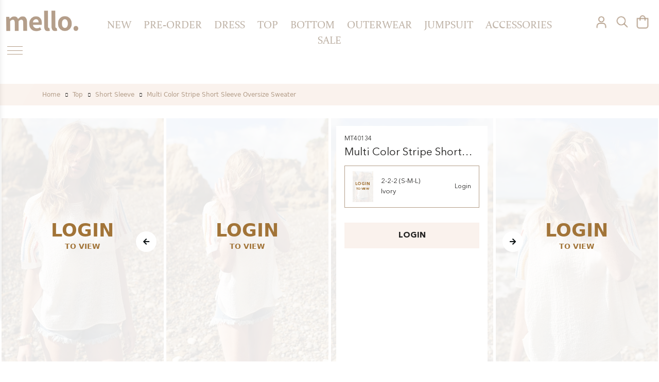

--- FILE ---
content_type: text/html; charset=utf-8
request_url: https://mellousa.com/product/multi-color-stripe-short-sleeve-oversize-sweater-mt40134
body_size: 21198
content:
<!doctype html>
<html data-n-head-ssr lang="en" data-n-head="%7B%22lang%22:%7B%22ssr%22:%22en%22%7D%7D">
  <head >
    <meta data-n-head="ssr" charset="utf-8"><meta data-n-head="ssr" name="viewport" content="width=device-width, initial-scale=1, maximum-scale=1, viewport-fit=cover"><meta data-n-head="ssr" name="format-detection" content="telephone=no"><meta data-n-head="ssr" name="robots" content="index, follow"><meta data-n-head="ssr" name="google-site-verification" content="97elRdLzMCu8LScGw69a0zydOomJVMYf5q9Y8qYLs0s"><meta data-n-head="ssr" name="title" content="Wholesale Multi Color Stripe Short Sleeve Oversize Sweater - Mello"><meta data-n-head="ssr" name="description" content="Multi Color Stripe Short Sleeve Oversize Sweater is available at Mello which is one of the fastest growing wholesale clothing vendors in the United States, providing the best wholesale price on."><meta data-n-head="ssr" property="og:locale" content="en_US"><meta data-n-head="ssr" property="og:type" content="website"><meta data-n-head="ssr" property="og:title" content="Wholesale Multi Color Stripe Short Sleeve Oversize Sweater - Mello"><meta data-n-head="ssr" property="og:description" content="Multi Color Stripe Short Sleeve Oversize Sweater is available at Mello which is one of the fastest growing wholesale clothing vendors in the United States, providing the best wholesale price on."><meta data-n-head="ssr" property="og:url" content="https://mellousa.com/product/multi-color-stripe-short-sleeve-oversize-sweater-mt40134"><meta data-n-head="ssr" property="og:site_name" content="Mello"><meta data-n-head="ssr" property="og:image" content="https://mellousa.com/api/storage/items/2024-03-15/compressed/3d252ddf-049d-4171-8695-996c3e5c5893.webp"><meta data-n-head="ssr" property="twitter:card" content="summary"><meta data-n-head="ssr" property="twitter:title" content="Wholesale Multi Color Stripe Short Sleeve Oversize Sweater - Mello"><meta data-n-head="ssr" property="twitter:description" content="Multi Color Stripe Short Sleeve Oversize Sweater is available at Mello which is one of the fastest growing wholesale clothing vendors in the United States, providing the best wholesale price on."><meta data-n-head="ssr" property="twitter:url" content="https://mellousa.com/product/multi-color-stripe-short-sleeve-oversize-sweater-mt40134"><meta data-n-head="ssr" property="twitter:image" content="https://mellousa.com/api/storage/items/2024-03-15/compressed/3d252ddf-049d-4171-8695-996c3e5c5893.webp"><title>Wholesale Multi Color Stripe Short Sleeve Oversize Sweater - Mello</title><link data-n-head="ssr" rel="icon" type="image/x-icon" href="/favicon.ico?v=3"><link data-n-head="ssr" rel="stylesheet" href="https://use.fontawesome.com/releases/v5.1.0/css/all.css"><link data-n-head="ssr" rel="stylesheet" href="https://cdn.lineicons.com/3.0/lineicons.css"><link data-n-head="ssr" rel="stylesheet" href="https://cdnjs.cloudflare.com/ajax/libs/slick-carousel/1.8.1/slick.min.css"><link data-n-head="ssr" rel="canonical" href="https://mellousa.com/product/multi-color-stripe-short-sleeve-oversize-sweater-mt40134"><script data-n-head="ssr" src="https://code.jquery.com/jquery-3.5.1.min.js" type="text/javascript" defer></script><script data-n-head="ssr" src="https://cdn.jsdelivr.net/npm/bootstrap@5.0.2/dist/js/bootstrap.bundle.min.js" type="text/javascript" defer></script><script data-n-head="ssr" src="https://cdnjs.cloudflare.com/ajax/libs/slick-carousel/1.8.1/slick.min.js" type="text/javascript" defer></script><script data-n-head="ssr" src="https://www.googletagmanager.com/gtag/js?id=G-9983EMXS61" async></script><link rel="preload" href="/_nuxt/6ba2cab.js" as="script"><link rel="preload" href="/_nuxt/92fe72b.js" as="script"><link rel="preload" href="/_nuxt/css/fa14c6b.css" as="style"><link rel="preload" href="/_nuxt/540c611.js" as="script"><link rel="preload" href="/_nuxt/css/0f3f6e4.css" as="style"><link rel="preload" href="/_nuxt/4b2c642.js" as="script"><link rel="preload" href="/_nuxt/753ac48.js" as="script"><link rel="preload" href="/_nuxt/405fbbb.js" as="script"><link rel="preload" href="/_nuxt/52403f5.js" as="script"><link rel="stylesheet" href="/_nuxt/css/fa14c6b.css"><link rel="stylesheet" href="/_nuxt/css/0f3f6e4.css">
  </head>
  <body >
    <div data-server-rendered="true" id="__nuxt"><div id="__layout"><div data-fetch-key="data-v-6dca929e:0" data-v-6dca929e><div id="main_wrap" class="home_main_wrap" data-v-6dca929e><div class="add_cart_alert" data-v-6dca929e><div data-v-6dca929e><p data-v-6dca929e>Add to cart successfully</p></div></div> <div data-v-6dca929e><div data-fetch-key="0"><header class="header_area"><div class="container-fluid"><div class="row"><div class="col-md-12"><div class="header_wrap"><div class="logo"><a href="/" class="nuxt-link-active"><img src="https://mellousa.com/api/storage/logo/6695bfe8-0a1a-4260-bec8-a72a88fb16b0.png"></a></div> <div class="header_cart"><ul><li><a href="/login"><img src="/_nuxt/img/login.460a847.png" alt=""></a></li> <li class="header_search_ic"><a href="javascript:void(0)"><img src="/_nuxt/img/search.eb38fe6.png" alt></a></li> <li><a href="/login"><img src="/_nuxt/img/cart.065f981.png" alt=""></a></li></ul></div></div></div></div></div> <div class="header_bg_overlay opacity-active"><svg version="1.1" id="Layer_1" style="position: absolute; height: 50px; width: 50px;"><defs><clipPath id="mainBlurMobile"><path d="M747 110H3919V0H0v2500h304V768c0 1738-.8 44-5-623C299 111 299 111 332 111z" class="st1"></path></clipPath> <clipPath id="mainBlur"><path d="M736.6,76.6H4000V0H0v2500h320.8V447.6c1.3-34.9,13.9-147.4,94.7-242.1C540.4,80.7,676.6,76.6,736.6,76.6z" class="st1"></path></clipPath> <clipPath id="secondBlur"><path d="M736.6,76.6H4000V0H0v2500h335V447.6c0-0.4,0-0.9,0-1.3c6.3-187,146.9-342.6,332.5-365.8C695.5,76.9,719.3,76.6,736.6,76.6z" class="st0"></path></clipPath> <clipPath id="thirdBlur"><path d="M736.6,76.6H4000V0H0v2500h350V447.6c0-1.5,0-3.2,0-5c3.2-200,164.5-361.3,364.5-365.8C722.7,76.6,730.1,76.6,736.6,76.6z"></path></clipPath></defs></svg> <div class="header_bg_overlay_inner"><div class="left_curve"></div></div> <div class="overlay_close"></div></div> <div class="collapsible_icon"></div> <div class="collapsible_menu"><div class="collapsible_menu_inner"><ul class="collapsible_menu_inner_wrap"><li><a href="https://mellousa.com/category/new">NEW</a></li> <li><a href="https://mellousa.com/category/pre-order">PRE ORDER</a></li> <li><div class="accordion-item"><h2 id="panelsStayOpen-headingOne" class="accordion-header"><button type="button" data-bs-toggle="collapse" data-bs-target="#panelsStayOpen-collapseOne" aria-expanded="true" aria-controls="panelsStayOpen-collapseOne" class="accordion-button">
              Shop
            </button></h2> <div id="panelsStayOpen-collapseOne" aria-labelledby="panelsStayOpen-headingOne" class="accordion-collapse collapse show"><div class="accordion-body"><ul><li><a href="https://mellousa.com/category/dress">
                    Dress
                  </a></li><li><a href="https://mellousa.com/category/top">
                    Top
                  </a></li><li><a href="https://mellousa.com/category/bottom">
                    Bottom
                  </a></li><li><a href="https://mellousa.com/category/outerwear">
                    Outerwear
                  </a></li><li><a href="https://mellousa.com/category/jumpsuit">
                    Jumpsuit
                  </a></li><li><a href="https://mellousa.com/category/accessories">
                    ACCESSORIES
                  </a></li><li><a href="https://mellousa.com/category/sale">
                    Sale
                  </a></li></ul></div></div></div></li> <li><a href="https://mellousa.com/category/best">BEST</a></li> <li><a href="https://mellousa.com/category/first-look">FIRST LOOK</a></li> <li><a href="/page/look-book">LOOK BOOK</a></li></ul></div></div></header> <!----><!----><!----><!----><!----></div></div> <div data-fetch-key="data-v-3bca7364:0" data-v-3bca7364 data-v-6dca929e><section class="product_single_area custom_height_mobile" data-v-3bca7364><div class="product_header_menu" data-v-3bca7364><ul data-v-3bca7364><li data-v-3bca7364><a href="https://mellousa.com/category/new" data-v-3bca7364>NEW</a></li> <li data-v-3bca7364><a href="https://mellousa.com/category/pre-order" data-v-3bca7364>PRE-ORDER</a></li> <li class="text-uppercase" data-v-3bca7364><a href="/category/dress" data-v-3bca7364>Dress</a></li><li class="text-uppercase" data-v-3bca7364><a href="/category/top" data-v-3bca7364>Top</a></li><li class="text-uppercase" data-v-3bca7364><a href="/category/bottom" data-v-3bca7364>Bottom</a></li><li class="text-uppercase" data-v-3bca7364><a href="/category/outerwear" data-v-3bca7364>Outerwear</a></li><li class="text-uppercase" data-v-3bca7364><a href="/category/jumpsuit" data-v-3bca7364>Jumpsuit</a></li><li class="text-uppercase" data-v-3bca7364><a href="/category/accessories" data-v-3bca7364>ACCESSORIES</a></li><li class="text-uppercase" data-v-3bca7364><a href="/category/sale" data-v-3bca7364>Sale</a></li></ul></div> <div class="mello_bredcrumbs above_mobile" data-v-3bca7364><div class="container" data-v-3bca7364><div class="row" data-v-3bca7364><div class="col-md-12" data-v-3bca7364><ul class="breadcrumbs bredcrumbs_mobile" data-v-3bca7364><li data-v-3bca7364><a href="/" class="nuxt-link-active" data-v-3bca7364>Home</a></li> <li data-v-3bca7364><a href="/category/top" data-v-3bca7364>
                    Top
                  </a></li> <li data-v-3bca7364><a href="/category/top/short-sleeve" data-v-3bca7364>
                    Short Sleeve
                  </a></li> <li data-v-3bca7364>Multi Color Stripe Short Sleeve Oversize Sweater</li></ul></div></div></div></div> <div class="product_single_slider" data-v-3bca7364><div class="p_single_slider_area" data-v-3bca7364><div class="p_single_slide_main_wrap" data-v-3bca7364><!----></div> <!----> <!----></div> <div class="mello_bredcrumbs below_mobile" data-v-3bca7364><div class="container" data-v-3bca7364><div class="row" data-v-3bca7364><div class="col-md-12" data-v-3bca7364><ul class="breadcrumbs bredcrumbs_mobile" data-v-3bca7364><li data-v-3bca7364><a href="/" class="nuxt-link-active" data-v-3bca7364>Home</a></li> <li data-v-3bca7364><a href="/category/top" data-v-3bca7364>
                      Top
                    </a></li> <li data-v-3bca7364><a href="/category/top/short-sleeve" data-v-3bca7364>
                      Short Sleeve
                    </a></li> <li data-v-3bca7364>Multi Color Stripe Short Sleeve Oversize Sweater</li></ul></div></div></div></div> <div class="single_product_description" data-v-3bca7364><p class="style_no" data-v-3bca7364>MT40134</p> <h1 class="product_single_h1" data-v-3bca7364>Multi Color Stripe Short Sleeve Oversize Sweater</h1> <h3 data-v-3bca7364><b data-v-3bca7364><!----> <!----></b></h3> <div class="variation enhancement" data-v-3bca7364><div class="variation_inner active" data-v-3bca7364><div class="img" data-v-3bca7364><img src="https://mellousa.com/api/storage/items/2024-03-15/thumbs/455cff4f-9db7-4c98-8278-3b0d57e89760.jpg" alt data-v-3bca7364> <div class="login_overlay" data-v-3bca7364><h2 data-v-3bca7364>LOGIN</h2> <p data-v-3bca7364>TO VIEW</p></div></div> <div class="text" data-v-3bca7364><p data-v-3bca7364>2-2-2 (S-M-L)</p> <span data-v-3bca7364>
                  Ivory
                  <br data-v-3bca7364> <!----></span></div> <div class="qty_wrap" data-v-3bca7364><div class="num_count_wrapper" data-v-3bca7364><div class="num_count" data-v-3bca7364><a href="/login" data-v-3bca7364>Login</a></div></div></div></div></div> <div class="add_to_cart" data-v-3bca7364><div class="cart_btn" data-v-3bca7364><button class="btn" data-v-3bca7364>Login</button></div></div></div></div> <div class="container product_info_container" data-v-3bca7364><div class="row" data-v-3bca7364><div class="col-md-12" data-v-3bca7364><div class="product_info" data-v-3bca7364><div data-v-3bca7364><ul id="myTab" role="tablist" class="nav nav-tabs"></ul> <div class="tab-content"><div id="description" role="tabpanel" aria-labelledby="description-tab" class="tab-pane fade" data-v-3bca7364><div class="inner"><div class="inner_wrap"><div data-v-3bca7364><p data-v-3bca7364>Multi Color Stripe Short Sleeve Oversize Sweater with Pocket

Actual product color may vary from the images shown. Every monitor or mobile display has a different capability to display colors, and every individual may see these colors differently.</p></div></div></div></div> <div id="size" role="tabpanel" aria-labelledby="size-tab" class="tab-pane fade" data-v-3bca7364><div class="inner"><div class="inner_wrap"><div data-v-3bca7364><div class="row">
<div class="col-md-6">
<h3>Size Chart</h3>

<table class="table">
	<tbody>
		<tr>
			<th>US SIZE*</th>
			<th>&nbsp;</th>
			<th>BUST</th>
			<th>WAIST</th>
			<th>HIP</th>
		</tr>
		<tr>
			<td>S</td>
			<td>2-4</td>
			<td>33-34&quot;</td>
			<td>25-26&quot;</td>
			<td>35-36&quot;</td>
		</tr>
		<tr>
			<td>M</td>
			<td>6-8</td>
			<td>35-36&quot;</td>
			<td>27-28&quot;</td>
			<td>36-37&quot;</td>
		</tr>
		<tr>
			<td>L</td>
			<td>10-12</td>
			<td>37-38&quot;</td>
			<td>29-30&quot;</td>
			<td>38-39&quot;</td>
		</tr>
	</tbody>
</table>
</div>

<div class="col-md-6">
<h3>Size Chart <span>+</span></h3>

<table class="table">
	<tbody>
		<tr>
			<th>US SIZE*</th>
			<th>&nbsp;</th>
			<th>BUST</th>
			<th>WAIST</th>
			<th>HIP</th>
		</tr>
		<tr>
			<td>1XL</td>
			<td>14-16</td>
			<td>upto 43&quot;</td>
			<td>upto 36&quot;</td>
			<td>upto 46&quot;</td>
		</tr>
		<tr>
			<td>2XL</td>
			<td>18-20</td>
			<td>upto 47&quot;</td>
			<td>upto 40&quot;</td>
			<td>upto 50&quot;</td>
		</tr>
		<tr>
			<td>3XL</td>
			<td>22-24</td>
			<td>upto 46&quot;</td>
			<td>upto 50&quot;</td>
			<td>upto 54&quot;</td>
		</tr>
	</tbody>
</table>
</div>
</div></div></div></div></div></div></div></div></div></div></div></section> <div class="related_product_area" data-v-0a5c6a47 data-v-3bca7364><div class="container-fluid" data-v-0a5c6a47><div class="row" data-v-0a5c6a47><div class="col-md-12" style="display:;" data-v-0a5c6a47><h2 data-v-0a5c6a47>Recommended Items</h2> <div class="related_content_wrap" data-v-0a5c6a47><div class="inner" data-v-288a9aef data-v-0a5c6a47><div class="inner_wrap" data-v-288a9aef><div class="img" style="height:null;" data-v-288a9aef><a href="https://mellousa.com/product/long-sleeve-quilted-top-with-ruched-drawstring-mt40011-wh" data-v-288a9aef><img src="https://mellousa.com/api/storage/items/2024-02-09/compressed/bea8f8cd-31de-4dc4-b525-6c836afaff2a.webp" alt="wholesale clothing long sleeve quilted top with ruched drawstring mello" class="img-fluid" data-v-288a9aef> <!----> <!----> <div class="login_overlay" data-v-288a9aef><h2 data-v-288a9aef>LOGIN</h2> <p data-v-288a9aef>TO VIEW</p></div></a></div> <div class="text" data-v-288a9aef><h2 data-v-288a9aef><a href="https://mellousa.com/product/long-sleeve-quilted-top-with-ruched-drawstring-mt40011-wh" data-v-288a9aef>MT40011_WH</a></h2> <p class="price" data-v-288a9aef><a href="/login" data-v-288a9aef>Login</a></p> <p data-v-288a9aef>Long Sleeve Quilted Top with Ruched Drawstring</p></div></div></div><div class="inner" data-v-288a9aef data-v-0a5c6a47><div class="inner_wrap" data-v-288a9aef><div class="img" style="height:null;" data-v-288a9aef><a href="https://mellousa.com/product/pastel-checkered-knit-top-with-loose-fit-mt40719" data-v-288a9aef><img src="https://mellousa.com/api/storage/items/2026-01-13/compressed/290e9509-a2c9-4703-a2d6-df33019d0ff3.webp" alt="wholesale clothing pastel checkered knit top with loose fit mello" class="img-fluid" data-v-288a9aef> <!----> <!----> <div class="login_overlay" data-v-288a9aef><h2 data-v-288a9aef>LOGIN</h2> <p data-v-288a9aef>TO VIEW</p></div></a></div> <div class="text" data-v-288a9aef><h2 data-v-288a9aef><a href="https://mellousa.com/product/pastel-checkered-knit-top-with-loose-fit-mt40719" data-v-288a9aef>MT40719</a></h2> <p class="price" data-v-288a9aef><a href="/login" data-v-288a9aef>Login</a></p> <p data-v-288a9aef>Pastel Checkered Knit Top with Loose Fit</p></div></div></div><div class="inner" data-v-288a9aef data-v-0a5c6a47><div class="inner_wrap" data-v-288a9aef><div class="img" style="height:null;" data-v-288a9aef><a href="https://mellousa.com/product/lace-embroidered-short-sleeves-round-neck-top-mt40739" data-v-288a9aef><img src="https://mellousa.com/api/storage/items/2025-12-31/compressed/e47cf830-3aca-4cf2-9d72-27f6a69ca558.webp" alt="wholesale clothing lace embroidered short sleeves round neck top mello" class="img-fluid" data-v-288a9aef> <!----> <!----> <div class="login_overlay" data-v-288a9aef><h2 data-v-288a9aef>LOGIN</h2> <p data-v-288a9aef>TO VIEW</p></div></a></div> <div class="text" data-v-288a9aef><h2 data-v-288a9aef><a href="https://mellousa.com/product/lace-embroidered-short-sleeves-round-neck-top-mt40739" data-v-288a9aef>MT40739</a></h2> <p class="price" data-v-288a9aef><a href="/login" data-v-288a9aef>Login</a></p> <p data-v-288a9aef>LACE EMBROIDERED SHORT SLEEVES ROUND NECK TOP</p></div></div></div><div class="inner" data-v-288a9aef data-v-0a5c6a47><div class="inner_wrap" data-v-288a9aef><div class="img" style="height:null;" data-v-288a9aef><a href="https://mellousa.com/product/checker-contrast-top-with-daisy-patchwork-mt40471" data-v-288a9aef><img src="https://mellousa.com/api/storage/items/2025-02-25/compressed/cc8ad48b-ed48-48c8-ad09-53329ce20bcb.webp" alt="wholesale clothing checker contrast top with daisy patchwork mello" class="img-fluid" data-v-288a9aef> <!----> <!----> <div class="login_overlay" data-v-288a9aef><h2 data-v-288a9aef>LOGIN</h2> <p data-v-288a9aef>TO VIEW</p></div></a></div> <div class="text" data-v-288a9aef><h2 data-v-288a9aef><a href="https://mellousa.com/product/checker-contrast-top-with-daisy-patchwork-mt40471" data-v-288a9aef>MT40471</a></h2> <p class="price" data-v-288a9aef><a href="/login" data-v-288a9aef>Login</a></p> <p data-v-288a9aef>Checker Contrast Top with Daisy Patchwork</p></div></div></div><div class="inner" data-v-288a9aef data-v-0a5c6a47><div class="inner_wrap" data-v-288a9aef><div class="img" style="height:null;" data-v-288a9aef><a href="https://mellousa.com/product/printed-ruffle-off-shoulder-short-sleeve-top-mt40552" data-v-288a9aef><img src="https://mellousa.com/api/storage/items/2025-05-06/compressed/adeeb242-8bfe-410a-897a-028e3939b175.webp" alt="wholesale clothing printed ruffle off shoulder short sleeve top mello" class="img-fluid" data-v-288a9aef> <!----> <!----> <div class="login_overlay" data-v-288a9aef><h2 data-v-288a9aef>LOGIN</h2> <p data-v-288a9aef>TO VIEW</p></div></a></div> <div class="text" data-v-288a9aef><h2 data-v-288a9aef><a href="https://mellousa.com/product/printed-ruffle-off-shoulder-short-sleeve-top-mt40552" data-v-288a9aef>MT40552</a></h2> <p class="price" data-v-288a9aef><a href="/login" data-v-288a9aef>Login</a></p> <p data-v-288a9aef>Printed Ruffle Off Shoulder Short Sleeve Top</p></div></div></div></div></div></div></div></div> <!----></div></div> <!----> <!----> <footer class="footer_area" data-v-6dca929e><div class="footer_top_radius"></div> <div class="footer_top_radius_curve"></div> <div class="footer_top_wrap"><div class="container-fluid"><div class="row"><div class="col-md-12 above_ipad"><div class="row"><div class="col-4"><div class="footer_logo"><a href="/" class="nuxt-link-active"><img src="https://mellousa.com/api/storage/logo/6695bfe8-0a1a-4260-bec8-a72a88fb16b0.png" alt=""></a></div> <div class="footer_description"><!----></div></div> <div class="col"><div class="footer_container"><h3>Your Order</h3> <ul><li><a href="/page/billing-shipping-info">Billing Shipping Info</a></li> <li><a href="/page/return-policy">Return Policy</a></li> <li><a href="/page/size-guide">Size Guide</a></li> <li><a href="/page/cookies-policy">Cookies Policy</a></li> <li><a href="/page/privacy-policy">Privacy Policy</a></li></ul></div></div> <div class="col"><div class="footer_container"><h3>Help + Info</h3> <ul><span data-v-09ce8d40><li data-v-09ce8d40><a href="/page/contact-us" data-v-09ce8d40>Contact Us</a></li> <li data-v-09ce8d40><a href="/page/terms-conditions" data-v-09ce8d40>Terms &amp; Condition</a></li> <li data-v-09ce8d40><a href="/page/faq" data-v-09ce8d40>FAQ</a></li> <li data-v-09ce8d40><a href="/page/website-accessibility" data-v-09ce8d40>Website Accessibility</a></li></span></ul></div></div> <div class="col"><div class="footer_container"><h3>About Mello</h3> <ul><li><a href="/page/about-us">About Us</a></li> <li><a href="/page/our-story">Our Story</a></li></ul></div></div> <div class="col"><div class="footer_container"><h3>Discover</h3> <ul><li><a href="/blog">Blog</a></li></ul></div></div></div></div> <div class="col-md-12 above_mobile"><div class="footer_social"><ul></ul></div></div></div></div> <div class="footer_mobile_content below_ipad"><div class="footer_logo"><a href="/" class="nuxt-link-active"><img src="https://mellousa.com/api/storage/logo/6695bfe8-0a1a-4260-bec8-a72a88fb16b0.png" alt=""></a></div> <ul><li data-toggle="accordion" data-target="#1" data-class="accordion" class="accordion_heading">
          Your Order
        </li> <ul id="1" class="sub_accordion default_accrodion"><li><a href="/page/billing-shipping-info">Billing Shipping Info</a></li> <li><a href="/page/return-policy">Return Policy</a></li> <li><a href="/page/size-guide">Size Guide</a></li> <li><a href="/page/cookies-policy">Cookies Policy</a></li> <li><a href="/page/privacy-policy">Privacy Policy</a></li></ul> <li data-toggle="accordion" data-target="#2" data-class="accordion" class="accordion_heading">
          Help + Info
        </li> <ul id="2" class="sub_accordion default_accrodion"><span data-v-09ce8d40><li data-v-09ce8d40><a href="/page/contact-us" data-v-09ce8d40>Contact Us</a></li> <li data-v-09ce8d40><a href="/page/terms-conditions" data-v-09ce8d40>Terms &amp; Condition</a></li> <li data-v-09ce8d40><a href="/page/faq" data-v-09ce8d40>FAQ</a></li> <li data-v-09ce8d40><a href="/page/website-accessibility" data-v-09ce8d40>Website Accessibility</a></li></span></ul> <li data-toggle="accordion" data-target="#3" data-class="accordion" class="accordion_heading">
          About Mello
        </li> <ul id="3" class="sub_accordion default_accrodion"><li><a href="/page/about-us">About Us</a></li> <li><a href="/page/our-story">Our Story</a></li></ul> <li data-toggle="accordion" data-target="#4" data-class="accordion" class="accordion_heading">
          Social Media
        </li> <ul id="4" class="sub_accordion default_accrodion"></ul> <li data-toggle="accordion" data-target="#5" data-class="accordion" class="accordion_heading">
          Discover
        </li> <ul id="5" class="sub_accordion default_accrodion"><li><a href="/blog">Blog</a></li></ul></ul></div></div> <div class="footer_bottom"><div class="footer_bottom_left"><h2>NEWSLETTER</h2> <!----></div> <div class="footer_bottom_right"><div class="footer_newsletter"><label for="nEmail">Email</label> <input type="email" id="nEmail" placeholder value=""> <button><img src="/_nuxt/img/arrow_right.151022e.png" alt class="img-fluid"></button></div></div></div></footer> <!----></div></div></div><script>window.__NUXT__=(function(a,b,c,d,e,f,g,h,i,j,k,l,m,n,o,p,q,r,s,t,u,v,w,x,y,z,A,B,C,D,E,F,G,H,I,J,K,L,M,N,O,P,Q,R,S,T,U,V,W,X,Y,Z,_,$,aa,ab,ac,ad,ae,af,ag,ah,ai,aj,ak,al,am,an,ao,ap,aq,ar,as,at,au,av,aw,ax,ay,az,aA,aB,aC,aD,aE,aF,aG,aH,aI,aJ,aK,aL){T[0]={id:v,name:"Dress",app_name:a,slug:"dress",parent:c,sub_categories:[{id:U,name:"Mini",app_name:a,slug:"mini",parent:v,sub_categories:[],sort:b,status:b,image:a,app_image:a,description:"Browse our extensive collection of wholesale mini dresses and unlock the latest fashion trends at unbeatable prices. From flirty and feminine to bold and edgy, we have a wide selection of styles to suit every occasion. Our mini dresses are made from high-quality fabrics to ensure comfort and durability. Whether you're stocking your boutique or adding to your online store, our wholesale options offer great value and fast shipping."},{id:V,name:"Midi",app_name:a,slug:"midi",parent:v,sub_categories:[],sort:e,status:b,image:a,app_image:a,description:"Explore our collection of wholesale midi dresses and discover fashionable and versatile options for your boutique. From casual chic to elegant ensembles, our dresses are designed to impress. With affordable prices and high-quality fabrics, we offer the best value for trendy styles. Whether you're stocking up for your store or looking for a statement piece, our wholesale midi dresses are a perfect choice."},{id:W,name:"Maxi",app_name:a,slug:"maxi",parent:v,sub_categories:[],sort:l,status:b,image:a,app_image:a,description:"Find the perfect wholesale maxi dresses for your boutique or fashion business at unbeatable prices. Our collection features a stunning range of stylish and trendy maxi dresses designed to impress. From elegant evening wear to casual summer vibes, our wholesale maxi dresses offer a variety of options to suit every occasion and customer preference. Browse through our extensive inventory and discover high-quality fabrics, exquisite designs, and a wide range of sizes."}],sort:b,status:b,image:a,app_image:a,description:"Discover an exquisite selection of wholesale women's dresses, ranging from elegant evening gowns to casual sundresses. From classic designs to contemporary fashion-forward pieces, our dresses are made with high-quality materials and attention to detail. Browse our wholesale catalog now and find the perfect dresses that will impress your customers and keep them coming back for more."};T[1]={id:r,name:X,app_name:a,slug:Y,parent:c,sub_categories:[{id:Z,name:"Sleeveless",app_name:a,slug:"sleeveless",parent:r,sub_categories:[],sort:b,status:b,image:a,app_image:a,description:"Embrace effortless style with our collection of sleeveless tops available at wholesale prices. Crafted from high-quality fabrics, these tops ensure comfort without compromising on fashion. Blouses, lace tops, sequined tops, wrap tops, peplum tops, off-shoulder tops, halter tops, cowl neck tops, one-shoulder tops, satin camisoles, embellished tops, high-neck tops, mock neck tops, tunic tops, chiffon tops are available here."},{id:M,name:_,app_name:a,slug:$,parent:r,sub_categories:[],sort:e,status:b,image:a,app_image:a,description:aa},{id:19,name:"Long Sleeve",app_name:a,slug:"long-sleeve",parent:r,sub_categories:[],sort:l,status:b,image:a,app_image:a,description:"Elevate your inventory with our collection of versatile & stylish long sleeve tops, designed to meet the demands of the fashion-forward consumer. With exceptional quality and competitive prices, our wholesale long sleeve tops guarantee customer satisfaction while maximizing your retail profitability. Blouses, button-down shirts, wrap tops, peplum tops, turtleneck tops, lace tops, sequin or beaded tops, satin or silk blouses, off-shoulder tops, high-neck tops, ruffle tops, peasant tops, wrap bodysuits, velvet tops are available in our inventory."}],sort:e,status:b,image:a,app_image:a,description:ab};T[2]={id:E,name:"Bottom",app_name:a,slug:"bottom",parent:c,sub_categories:[{id:21,name:"Skirts",app_name:a,slug:"skirts",parent:E,sub_categories:[],sort:b,status:b,image:a,app_image:a,description:"Wholesale skirts offer an extensive range of stylish and versatile options for fashion-conscious individuals and retailers alike. These skirts are designed to cater to diverse tastes, featuring various lengths, patterns, and materials to suit different occasions and preferences. Whether you're a boutique owner looking to stock up or an individual seeking trendy additions to your closet, wholesale skirts offer an affordable and fashionable solution that effortlessly combines comfort and style."},{id:32,name:"Pants",app_name:a,slug:"pants",parent:E,sub_categories:[],sort:e,status:b,image:a,app_image:a,description:"Wholesale pants for ladies offer an extensive range of stylish and affordable bottoms designed exclusively for women. With a wide selection of trendy cuts, colors, and patterns, these pants cater to all fashion tastes and body types. Whether it's for professional attire or casual ensembles, wholesale pants for ladies provide bulk quantities at competitive prices, making it the go-to destination for retailers and fashion-forward individuals seeking quality pants for their customers or personal wardrobe."}],sort:l,status:b,image:a,app_image:a,description:"Our carefully curated range includes stylish pants, skirts, shorts, and leggings designed to cater to diverse tastes and body types. Crafted with utmost precision and using high-quality materials, our bottoms combine comfort and trendiness effortlessly. With our wholesale pricing, retailers can delight their customers with affordable yet chic bottom wear that guarantees superior quality, making us the go-to destination for fashion-forward ladies seeking the perfect fit."};T[3]={id:x,name:"Outerwear",app_name:a,slug:"outerwear",parent:c,sub_categories:[{id:23,name:"Sweater",app_name:a,slug:"sweater",parent:x,sub_categories:[],sort:b,status:b,image:a,app_image:a,description:"Our collection of wholesale sweaters for ladies offers the perfect blend of style and comfort. Crafted with meticulous attention to detail, these sweaters are designed to keep your customers warm during the colder seasons while ensuring they stay fashion-forward. With a wide range of colors, patterns, and sizes available, our wholesale selection caters to diverse tastes and preferences."},{id:24,name:"Cardigan",app_name:a,slug:"cardigan",parent:x,sub_categories:[],sort:e,status:b,image:a,app_image:a,description:"Discover a vast collection of wholesale cardigans for ladies, where style meets comfort. Whether it's a cozy winter ensemble or a stylish layering piece, our wholesale cardigans provide versatility and sophistication. With affordable prices and superior quality, embrace the latest trends and empower your customers with fashionable cardigans that elevate their wardrobe effortlessly."},{id:25,name:"Jacket",app_name:a,slug:"jacket",parent:x,sub_categories:[],sort:l,status:b,image:a,app_image:a,description:"Discover a stunning collection of wholesale jackets for ladies that combine style, comfort, and affordability. Our wide range of jackets is designed to cater to every taste and occasion, ensuring you'll find the perfect piece to enhance any outfit. Whether you're a fashion retailer to expand your wardrobe, our wholesale jackets for ladies offer unbeatable value and endless fashion possibilities."}],sort:n,status:b,image:a,app_image:a,description:"Discover an extensive collection of high-quality outerwear at wholesale prices. Whether you're looking for trendy jackets, warm coats, or stylish parkas, our wholesale outerwear range offers exceptional value and unbeatable variety. Whether you're a retailer or a fashion-conscious individual, embrace the allure of wholesale outerwear and elevate your wardrobe with affordable yet stylish outer layers."};T[4]={id:I,name:ac,app_name:a,slug:"jumpsuit",parent:c,sub_categories:[{id:26,name:ac,app_name:a,slug:"jumpsuit-2",parent:I,sub_categories:[],sort:b,status:b,image:a,app_image:a,description:"Wholesale jumpsuits offer fashionable versatility and convenience. With a wide range of styles, fabrics, and designs, wholesale jumpsuits cater to various customer preferences and body types. Offering affordable prices, quality materials, and bulk purchasing options, wholesale jumpsuits are an essential addition to any retailer's collection, appealing to fashion-conscious individuals seeking effortless style."},{id:w,name:"Romper",app_name:a,slug:"romper",parent:I,sub_categories:[],sort:e,status:b,image:a,app_image:a,description:"Wholesale rompers offer trendy and fashionable one-piece outfits that are perfect for any occasion. These versatile garments combine style and comfort, making them a popular choice among fashion-forward individuals. With a wide range of designs, patterns, and fabrics, wholesale rompers cater to various tastes and preferences."},{id:28,name:"Sets",app_name:a,slug:"sets",parent:I,sub_categories:[],sort:l,status:b,image:a,app_image:a,description:"Discover a stunning collection of wholesale sets for ladies that exude elegance and style. These meticulously crafted ensembles are designed to enhance any woman's wardrobe with their exquisite designs and high-quality materials. Whether it's for a formal event or a casual outing, our wholesale sets for ladies are the epitome of sophistication and allure, making them a must-have for fashion-forward individuals."}],sort:s,status:b,image:a,app_image:a,description:"With a wide range of designs, fabrics, and patterns available, wholesale jumpsuits cater to diverse tastes and preferences. Whether it's a casual outing, a formal event, or a summer vacation, these jumpsuits provide comfort and fashion-forward looks. Wholesalers offer an extensive selection of jumpsuits in different sizes, colors, and cuts, ensuring that retailers can meet the demands of their fashion-conscious customers."};T[5]={id:36,name:"ACCESSORIES",app_name:a,slug:"accessories",parent:c,sub_categories:[],sort:q,status:b,image:a,app_image:a,description:a};T[6]={id:O,name:"Sale",app_name:a,slug:"sale",parent:c,sub_categories:[{id:33,name:P,app_name:P,slug:"broken-pack",parent:O,sub_categories:[],sort:e,status:b,image:a,app_image:a,description:P}],sort:v,status:b,image:a,app_image:a,description:"Looking for great deals on wholesale clothing items? Look no further! Our exclusive collection of wholesale on-sale clothing items offers unbeatable prices without compromising on style or quality. Whether you're a retailer or a fashion-savvy individual looking to stock up your wardrobe, we have a wide range of options to suit your needs."};ad[0]={id:n,name:"New",app_name:a,slug:"new",parent:c,sort:a,status:a,image:a,app_image:a,description:"Discover a treasure trove of the latest and most sought-after products at unbeatable wholesale prices. Our collection of new arrival items encompasses a diverse range of categories, including clothing, fashion, and more. Stay ahead of the trends and cater to the ever-evolving needs of your customers with our carefully curated selection of high-quality merchandise."};ad[1]={id:s,name:"Pre Order",app_name:a,slug:"pre-order",parent:c,sort:a,status:a,image:a,app_image:a,description:"Preorder items is a one-stop destination for businesses seeking exclusive deals on a wide range of products. With wholesale preorder items, businesses can unlock lucrative opportunities and meet their customers' demands with ease."};ad[2]={id:q,name:"Best",app_name:a,slug:"best",parent:c,sort:a,status:a,image:a,app_image:a,description:"Wholesale best items offer a curated selection of top-quality products at unbeatable prices. Whether you're stocking a brick-and-mortar store or running an online business, wholesale best items are your one-stop-shop for sourcing the best items that will captivate your customers and maximize your profits."};ae.id=af;ae.item_id=t;ae.color_id=k;ae.sort=b;ae.draft=ag;ae.image="https:\u002F\u002Fmellousa.com\u002Fapi\u002Fstorage\u002Fitems\u002F2024-03-15\u002Foriginal\u002F42fb890a-9bdd-4fa5-a66f-c891196db5cd.jpg";ae.thumbs_image="https:\u002F\u002Fmellousa.com\u002Fapi\u002Fstorage\u002Fitems\u002F2024-03-15\u002Fthumbs\u002F455cff4f-9db7-4c98-8278-3b0d57e89760.jpg";ae.compressed_image=ah;ae.mobile_image="https:\u002F\u002Fmellousa.com\u002Fapi\u002Fstorage\u002Fitems\u002F2024-03-15\u002Fmobile\u002Fee93ab05-1968-41a8-ab1d-233b0af6cab2.webp";ae.compressed_image_sf="https:\u002F\u002Fmellousa.com\u002Fapi\u002Fstorage\u002Fitems\u002F2024-03-15\u002Fcomsf\u002F06481102-0937-458f-b496-0a965f4b5535.jpg";ai.id=5971;ai.item_id=t;ai.color_id=k;ai.sort=e;ai.draft="items\u002F2024-03-15\u002Foriginal\u002F74868d0e-4351-430a-97c0-47f1dbaaef1e.jpg";ai.image="https:\u002F\u002Fmellousa.com\u002Fapi\u002Fstorage\u002Fitems\u002F2024-03-15\u002Foriginal\u002F74868d0e-4351-430a-97c0-47f1dbaaef1e.jpg";ai.thumbs_image="https:\u002F\u002Fmellousa.com\u002Fapi\u002Fstorage\u002Fitems\u002F2024-03-15\u002Fthumbs\u002F334ce86a-0387-4f93-9a2e-34eab288e089.jpg";ai.compressed_image="https:\u002F\u002Fmellousa.com\u002Fapi\u002Fstorage\u002Fitems\u002F2024-03-15\u002Fcompressed\u002F5247507e-ec94-40f8-9426-6fc2ce156a4d.webp";ai.mobile_image="https:\u002F\u002Fmellousa.com\u002Fapi\u002Fstorage\u002Fitems\u002F2024-03-15\u002Fmobile\u002F803fa65d-e022-4677-b1a1-bef6ce71647e.webp";ai.compressed_image_sf="https:\u002F\u002Fmellousa.com\u002Fapi\u002Fstorage\u002Fitems\u002F2024-03-15\u002Fcomsf\u002Fd45f0480-b1e2-432b-9fc0-2f59ac23b16a.jpg";aj.id=5972;aj.item_id=t;aj.color_id=k;aj.sort=l;aj.draft="items\u002F2024-03-15\u002Foriginal\u002Ff603c25f-f19f-4d4a-80c9-922fd59f8b7b.jpg";aj.image="https:\u002F\u002Fmellousa.com\u002Fapi\u002Fstorage\u002Fitems\u002F2024-03-15\u002Foriginal\u002Ff603c25f-f19f-4d4a-80c9-922fd59f8b7b.jpg";aj.thumbs_image="https:\u002F\u002Fmellousa.com\u002Fapi\u002Fstorage\u002Fitems\u002F2024-03-15\u002Fthumbs\u002F0972720c-aaf7-4112-8b9b-5ed3e6d70167.jpg";aj.compressed_image="https:\u002F\u002Fmellousa.com\u002Fapi\u002Fstorage\u002Fitems\u002F2024-03-15\u002Fcompressed\u002Fd8a6546b-f92c-4c41-9137-72883e7b16e6.webp";aj.mobile_image="https:\u002F\u002Fmellousa.com\u002Fapi\u002Fstorage\u002Fitems\u002F2024-03-15\u002Fmobile\u002F7da3c39f-0e0b-4b11-911d-1eca70143cb4.webp";aj.compressed_image_sf="https:\u002F\u002Fmellousa.com\u002Fapi\u002Fstorage\u002Fitems\u002F2024-03-15\u002Fcomsf\u002F1bf4c96f-1879-4381-b4a1-0804f884182b.jpg";ak.id=5973;ak.item_id=t;ak.color_id=k;ak.sort=n;ak.draft="items\u002F2024-03-15\u002Foriginal\u002F0ad235b4-b8d8-4dc5-9e7f-6b47cda49f66.jpg";ak.image="https:\u002F\u002Fmellousa.com\u002Fapi\u002Fstorage\u002Fitems\u002F2024-03-15\u002Foriginal\u002F0ad235b4-b8d8-4dc5-9e7f-6b47cda49f66.jpg";ak.thumbs_image="https:\u002F\u002Fmellousa.com\u002Fapi\u002Fstorage\u002Fitems\u002F2024-03-15\u002Fthumbs\u002Ff3206194-715a-49ca-ba8a-e8ee8584373f.jpg";ak.compressed_image="https:\u002F\u002Fmellousa.com\u002Fapi\u002Fstorage\u002Fitems\u002F2024-03-15\u002Fcompressed\u002Ff60a6922-9f80-4b46-af4b-37cd69dc81b0.webp";ak.mobile_image="https:\u002F\u002Fmellousa.com\u002Fapi\u002Fstorage\u002Fitems\u002F2024-03-15\u002Fmobile\u002Fbc50af2f-f9a7-4200-b4ca-6379244d34f7.webp";ak.compressed_image_sf="https:\u002F\u002Fmellousa.com\u002Fapi\u002Fstorage\u002Fitems\u002F2024-03-15\u002Fcomsf\u002F0a85fcbe-3c5a-403d-a2b0-ae1968d440de.jpg";al.id=5974;al.item_id=t;al.color_id=k;al.sort=s;al.draft="items\u002F2024-03-15\u002Foriginal\u002Fa790abb1-2fe5-4a51-bb69-9249d6407f7a.jpg";al.image="https:\u002F\u002Fmellousa.com\u002Fapi\u002Fstorage\u002Fitems\u002F2024-03-15\u002Foriginal\u002Fa790abb1-2fe5-4a51-bb69-9249d6407f7a.jpg";al.thumbs_image="https:\u002F\u002Fmellousa.com\u002Fapi\u002Fstorage\u002Fitems\u002F2024-03-15\u002Fthumbs\u002Fe14ba5de-8e30-444e-a885-cc65dbaa07e4.jpg";al.compressed_image="https:\u002F\u002Fmellousa.com\u002Fapi\u002Fstorage\u002Fitems\u002F2024-03-15\u002Fcompressed\u002F1829a73b-9e07-4b0b-b5c6-73a1850ec19a.webp";al.mobile_image="https:\u002F\u002Fmellousa.com\u002Fapi\u002Fstorage\u002Fitems\u002F2024-03-15\u002Fmobile\u002F72761851-835b-4d07-8de6-578405434f50.webp";al.compressed_image_sf="https:\u002F\u002Fmellousa.com\u002Fapi\u002Fstorage\u002Fitems\u002F2024-03-15\u002Fcomsf\u002Ff5e3568f-c2ec-43a5-9c22-885d02405f80.jpg";ao.id=b;ao.name=F;ao.status=b;ao.default=d;ao.pack1=h;ao.pack2=h;ao.pack3=h;ao.pack4=a;ao.pack5=a;ao.pack6=a;ao.pack7=a;ao.pack8=a;ao.pack9=a;ao.pack10=a;ao.pack_text=G;ao.total_item=q;ar.id=af;ar.item_id=t;ar.color_id=k;ar.sort=b;ar.image=ag;ar.thumbs_image="items\u002F2024-03-15\u002Fthumbs\u002F455cff4f-9db7-4c98-8278-3b0d57e89760.jpg";ar.compressed_image="items\u002F2024-03-15\u002Fcompressed\u002F3d252ddf-049d-4171-8695-996c3e5c5893.webp";ar.compressed_image_sf="items\u002F2024-03-15\u002Fcomsf\u002F06481102-0937-458f-b496-0a965f4b5535.jpg";ar.mobile_image="items\u002F2024-03-15\u002Fmobile\u002Fee93ab05-1968-41a8-ab1d-233b0af6cab2.webp";ar.created_at=as;ar.updated_at=as;ax[0]={id:k,name:N,master_color_id:b,status:b,image:j,thumbs_image:j};ay[0]=ae;ay[1]=ai;ay[2]=aj;ay[3]=ak;ay[4]=al;az[0]={id:1004,item_id:t,color_id:k,status:i,color_name:N,qty:aA,threshold:d,availability:S,available_on:a};aB[0]={id:559,item_id:t,parent_category:r,parent:{id:r,name:X,app_name:a,slug:Y,parent:c,sort:e,status:b,image:a,app_image:a,description:ab},second_category:M,second:{id:M,name:_,app_name:a,slug:$,parent:r,sort:e,status:b,image:a,app_image:a,description:aa},third_category:c,third:a,meta:{title:"Wholesale Tops - Mello",description:"Discover a stunning collection of wholesale tops for ladies at unbeatable prices. Browse our trendy designs and stock up on fashionable tops for your store.",title_product_details:"Wholesale (product_name) - Mello",description_product_details:"(product_name) is available at Mello which is one of the fastest growing wholesale clothing vendors in the United States, providing the best wholesale price on."}};return {layout:"default",data:[{}],fetch:{"0":{didScroll:f,startY:d,scrollCurrentPosition:d,categories:T,staticMenu:ad,devided:n,isSearchOpen:f,allErrors:a,loading:f},"data-v-6dca929e:0":{noHomeMain:["checkout","cart"],showAppNotification:f,allErrors:a,loading:f},"data-v-3bca7364:0":{host:"https:\u002F\u002Fmellousa.com",isModalOpen:f,targetedModalClass:c,title:c,itemImages:[ae,ai,aj,ak,al],activeColor:k,cartForm:{colors:[],item:{id:t,status:b,linesheet:b,slug:am,style_no:an,vendor_style_no:a,price:Q,orig_price:a,price_formatted:R,orig_price_formatted:u,pack_id:b,pack:ao,description:ap,availability:l,available_on:a,name:aq,min_qty:a,fabric:a,made_in_id:n,labeled:y,first_color:ar,memo:a,best_sale:d,first_look:d,rate:u,totalReviews:d,youtube_url:a,video:c,video_draft:a,video_status:f,sorting:at,activated_at:au,created_at:av,updated_at:aw,previous_item_id:c,next_item_id:c,no_image:z,colors:ax,images:ay,inventories:az,categories:aB,can_review:f,size_chart:aC,is_wishlist:f}},relatedItems:[{id:g,status:b,linesheet:b,slug:"long-sleeve-quilted-top-with-ruched-drawstring-mt40011-wh",style_no:"MT40011_WH",vendor_style_no:a,price:14.5,orig_price:a,price_formatted:"14.50",orig_price_formatted:u,pack_id:b,pack:{id:b,name:F,status:b,default:d,pack1:h,pack2:h,pack3:h,pack4:a,pack5:a,pack6:a,pack7:a,pack8:a,pack9:a,pack10:a,pack_text:G,total_item:q},description:"Long Sleeve Quilted Top with Ruched Drawstring Detail\r\n\r\nSize : Small \r\n\r\nActual product color may vary from the images shown. Every monitor or mobile display has a different capability to display colors, and every individual may see these colors differently.",availability:b,available_on:a,name:"Long Sleeve Quilted Top with Ruched Drawstring",min_qty:a,fabric:a,made_in_id:a,labeled:y,first_color:a,memo:a,best_sale:d,first_look:d,rate:a,totalReviews:a,youtube_url:a,video:c,video_draft:a,video_status:f,sorting:206,activated_at:"2024-03-05  04:08:07 PM",created_at:"2023-12-10  11:59:34 PM",updated_at:"2025-03-26  12:20:19 PM",previous_item_id:c,next_item_id:c,no_image:z,colors:[{id:e,name:aD,master_color_id:b,status:b,image:j,thumbs_image:j},{id:w,name:aE,master_color_id:b,status:b,image:j,thumbs_image:j},{id:A,name:aF,master_color_id:d,status:b,image:j,thumbs_image:j}],images:[{id:5199,item_id:g,color_id:e,sort:b,draft:"items\u002F2024-02-09\u002Foriginal\u002F38879a20-1078-4bf3-bb41-73b09fc2fe8b.jpg",image:"https:\u002F\u002Fmellousa.com\u002Fapi\u002Fstorage\u002Fitems\u002F2024-02-09\u002Foriginal\u002F38879a20-1078-4bf3-bb41-73b09fc2fe8b.jpg",thumbs_image:"https:\u002F\u002Fmellousa.com\u002Fapi\u002Fstorage\u002Fitems\u002F2024-02-09\u002Fthumbs\u002Fbe66bc48-afed-434d-9863-2f85457a0bc0.jpg",compressed_image:"https:\u002F\u002Fmellousa.com\u002Fapi\u002Fstorage\u002Fitems\u002F2024-02-09\u002Fcompressed\u002Fbea8f8cd-31de-4dc4-b525-6c836afaff2a.webp",mobile_image:"https:\u002F\u002Fmellousa.com\u002Fapi\u002Fstorage\u002Fitems\u002F2024-02-09\u002Fmobile\u002Fdb296c13-929c-4ca0-9952-b07194fa266b.webp",compressed_image_sf:"https:\u002F\u002Fmellousa.com\u002Fapi\u002Fstorage\u002Fitems\u002F2024-02-09\u002Fcomsf\u002F6a416a9b-d3b7-4465-9cab-2f1bf442d3fd.jpg"},{id:5200,item_id:g,color_id:e,sort:e,draft:"items\u002F2024-02-09\u002Foriginal\u002F9fcde574-18d3-48c4-beac-3e7a1b14bf38.jpg",image:"https:\u002F\u002Fmellousa.com\u002Fapi\u002Fstorage\u002Fitems\u002F2024-02-09\u002Foriginal\u002F9fcde574-18d3-48c4-beac-3e7a1b14bf38.jpg",thumbs_image:"https:\u002F\u002Fmellousa.com\u002Fapi\u002Fstorage\u002Fitems\u002F2024-02-09\u002Fthumbs\u002Fb1364246-50ff-4274-b2e6-21aeca1dd423.jpg",compressed_image:"https:\u002F\u002Fmellousa.com\u002Fapi\u002Fstorage\u002Fitems\u002F2024-02-09\u002Fcompressed\u002Fb3a723e3-1ce0-42b4-95ad-a070666728bb.webp",mobile_image:"https:\u002F\u002Fmellousa.com\u002Fapi\u002Fstorage\u002Fitems\u002F2024-02-09\u002Fmobile\u002F85530504-e926-4b43-ba30-006d3770804c.webp",compressed_image_sf:"https:\u002F\u002Fmellousa.com\u002Fapi\u002Fstorage\u002Fitems\u002F2024-02-09\u002Fcomsf\u002Fb748acc9-8a39-49a9-a03d-cc35a0b4ad59.jpg"},{id:5201,item_id:g,color_id:e,sort:l,draft:"items\u002F2024-02-09\u002Foriginal\u002F28c633bf-cec3-4841-9e61-2f1f99fe6306.jpg",image:"https:\u002F\u002Fmellousa.com\u002Fapi\u002Fstorage\u002Fitems\u002F2024-02-09\u002Foriginal\u002F28c633bf-cec3-4841-9e61-2f1f99fe6306.jpg",thumbs_image:"https:\u002F\u002Fmellousa.com\u002Fapi\u002Fstorage\u002Fitems\u002F2024-02-09\u002Fthumbs\u002Fdf9dacee-9612-4bf5-977c-2210b16672fe.jpg",compressed_image:"https:\u002F\u002Fmellousa.com\u002Fapi\u002Fstorage\u002Fitems\u002F2024-02-09\u002Fcompressed\u002Fe2cb0082-cad3-4845-b5fd-bfe1bc7fd1f7.webp",mobile_image:"https:\u002F\u002Fmellousa.com\u002Fapi\u002Fstorage\u002Fitems\u002F2024-02-09\u002Fmobile\u002F3cc23e3f-bb29-43c1-9ad5-d2969a3fc5ec.webp",compressed_image_sf:"https:\u002F\u002Fmellousa.com\u002Fapi\u002Fstorage\u002Fitems\u002F2024-02-09\u002Fcomsf\u002Fbf1bf972-73bf-4d56-9ead-7b2f03ac7bb3.jpg"},{id:5202,item_id:g,color_id:e,sort:n,draft:"items\u002F2024-02-09\u002Foriginal\u002F840453bf-7040-4ca3-a15c-97f1d9da8e23.jpg",image:"https:\u002F\u002Fmellousa.com\u002Fapi\u002Fstorage\u002Fitems\u002F2024-02-09\u002Foriginal\u002F840453bf-7040-4ca3-a15c-97f1d9da8e23.jpg",thumbs_image:"https:\u002F\u002Fmellousa.com\u002Fapi\u002Fstorage\u002Fitems\u002F2024-02-09\u002Fthumbs\u002F5e78b065-bc9b-4de4-a624-12d6144220aa.jpg",compressed_image:"https:\u002F\u002Fmellousa.com\u002Fapi\u002Fstorage\u002Fitems\u002F2024-02-09\u002Fcompressed\u002Fbf83909e-c029-442c-b26a-4826ee8bcc16.webp",mobile_image:"https:\u002F\u002Fmellousa.com\u002Fapi\u002Fstorage\u002Fitems\u002F2024-02-09\u002Fmobile\u002Fce99c6be-5851-4629-aa8d-a5e85b881a9a.webp",compressed_image_sf:"https:\u002F\u002Fmellousa.com\u002Fapi\u002Fstorage\u002Fitems\u002F2024-02-09\u002Fcomsf\u002F15e41ad4-84de-478b-b751-d00f90b480b2.jpg"},{id:5203,item_id:g,color_id:e,sort:s,draft:"items\u002F2024-02-09\u002Foriginal\u002Fbe628259-3f8b-4c99-bbf7-523c14ace7c5.jpg",image:"https:\u002F\u002Fmellousa.com\u002Fapi\u002Fstorage\u002Fitems\u002F2024-02-09\u002Foriginal\u002Fbe628259-3f8b-4c99-bbf7-523c14ace7c5.jpg",thumbs_image:"https:\u002F\u002Fmellousa.com\u002Fapi\u002Fstorage\u002Fitems\u002F2024-02-09\u002Fthumbs\u002F9c1c6fc4-c344-48b5-a88c-2191354754d5.jpg",compressed_image:"https:\u002F\u002Fmellousa.com\u002Fapi\u002Fstorage\u002Fitems\u002F2024-02-09\u002Fcompressed\u002Fcf0dc948-b7e5-4b92-ac2c-d11aab97109e.webp",mobile_image:"https:\u002F\u002Fmellousa.com\u002Fapi\u002Fstorage\u002Fitems\u002F2024-02-09\u002Fmobile\u002Ffc197ded-023f-49da-800c-734578fbc92c.webp",compressed_image_sf:"https:\u002F\u002Fmellousa.com\u002Fapi\u002Fstorage\u002Fitems\u002F2024-02-09\u002Fcomsf\u002F1e2ca692-ee71-4474-be59-c5788f805043.jpg"},{id:5204,item_id:g,color_id:e,sort:q,draft:"items\u002F2024-02-09\u002Foriginal\u002Ff0808db9-c479-4cc0-8d83-0c7e65e22acb.jpg",image:"https:\u002F\u002Fmellousa.com\u002Fapi\u002Fstorage\u002Fitems\u002F2024-02-09\u002Foriginal\u002Ff0808db9-c479-4cc0-8d83-0c7e65e22acb.jpg",thumbs_image:"https:\u002F\u002Fmellousa.com\u002Fapi\u002Fstorage\u002Fitems\u002F2024-02-09\u002Fthumbs\u002Fb4b36f11-605f-4679-822c-fcbf864a500e.jpg",compressed_image:"https:\u002F\u002Fmellousa.com\u002Fapi\u002Fstorage\u002Fitems\u002F2024-02-09\u002Fcompressed\u002F4686996e-76e4-4176-aafb-728ec1bec438.webp",mobile_image:"https:\u002F\u002Fmellousa.com\u002Fapi\u002Fstorage\u002Fitems\u002F2024-02-09\u002Fmobile\u002F1a64329f-c1ae-4eae-a302-0e783fb31010.webp",compressed_image_sf:"https:\u002F\u002Fmellousa.com\u002Fapi\u002Fstorage\u002Fitems\u002F2024-02-09\u002Fcomsf\u002Fcf3dc9c4-1007-4cc2-ba37-9bf4e0969642.jpg"},{id:5205,item_id:g,color_id:e,sort:v,draft:"items\u002F2024-02-09\u002Foriginal\u002Fcc935a1a-ee3f-44e8-8fbd-7f4299d994cc.jpg",image:"https:\u002F\u002Fmellousa.com\u002Fapi\u002Fstorage\u002Fitems\u002F2024-02-09\u002Foriginal\u002Fcc935a1a-ee3f-44e8-8fbd-7f4299d994cc.jpg",thumbs_image:"https:\u002F\u002Fmellousa.com\u002Fapi\u002Fstorage\u002Fitems\u002F2024-02-09\u002Fthumbs\u002F869ead16-5d8c-43d6-ab5f-afebf819af37.jpg",compressed_image:"https:\u002F\u002Fmellousa.com\u002Fapi\u002Fstorage\u002Fitems\u002F2024-02-09\u002Fcompressed\u002F6d5fd94a-b59e-44cc-8341-9a957481a2a6.webp",mobile_image:"https:\u002F\u002Fmellousa.com\u002Fapi\u002Fstorage\u002Fitems\u002F2024-02-09\u002Fmobile\u002F47e6406b-0c85-405d-91f4-473ae1a83c1e.webp",compressed_image_sf:"https:\u002F\u002Fmellousa.com\u002Fapi\u002Fstorage\u002Fitems\u002F2024-02-09\u002Fcomsf\u002F2d089886-f365-4333-8ca9-47c119983621.jpg"},{id:5206,item_id:g,color_id:e,sort:r,draft:"items\u002F2024-02-09\u002Foriginal\u002F642d220e-4238-481f-b186-a446523f7822.jpg",image:"https:\u002F\u002Fmellousa.com\u002Fapi\u002Fstorage\u002Fitems\u002F2024-02-09\u002Foriginal\u002F642d220e-4238-481f-b186-a446523f7822.jpg",thumbs_image:"https:\u002F\u002Fmellousa.com\u002Fapi\u002Fstorage\u002Fitems\u002F2024-02-09\u002Fthumbs\u002F78eca0b9-6b9c-4d6d-bf8e-79dfd1be605e.jpg",compressed_image:"https:\u002F\u002Fmellousa.com\u002Fapi\u002Fstorage\u002Fitems\u002F2024-02-09\u002Fcompressed\u002Fca7f2d4a-6ea7-4fc1-b6de-c48d39b4d38e.webp",mobile_image:"https:\u002F\u002Fmellousa.com\u002Fapi\u002Fstorage\u002Fitems\u002F2024-02-09\u002Fmobile\u002F48bb3eab-e733-4bd2-94a7-475982729436.webp",compressed_image_sf:"https:\u002F\u002Fmellousa.com\u002Fapi\u002Fstorage\u002Fitems\u002F2024-02-09\u002Fcomsf\u002F4ec55c59-ecbf-4d71-b9f9-9521bd2e6c6f.jpg"},{id:5207,item_id:g,color_id:A,sort:E,draft:"items\u002F2024-02-09\u002Foriginal\u002Fbb46399c-1d5e-4861-bd38-54f5bad40582.jpg",image:"https:\u002F\u002Fmellousa.com\u002Fapi\u002Fstorage\u002Fitems\u002F2024-02-09\u002Foriginal\u002Fbb46399c-1d5e-4861-bd38-54f5bad40582.jpg",thumbs_image:"https:\u002F\u002Fmellousa.com\u002Fapi\u002Fstorage\u002Fitems\u002F2024-02-09\u002Fthumbs\u002Fbaab277f-f22d-48aa-aebb-49a847abaa60.jpg",compressed_image:"https:\u002F\u002Fmellousa.com\u002Fapi\u002Fstorage\u002Fitems\u002F2024-02-09\u002Fcompressed\u002F3758bea3-88ce-4a76-b414-a85d0048f023.webp",mobile_image:"https:\u002F\u002Fmellousa.com\u002Fapi\u002Fstorage\u002Fitems\u002F2024-02-09\u002Fmobile\u002F48a7823c-3621-4412-9c20-ae68e6174de7.webp",compressed_image_sf:"https:\u002F\u002Fmellousa.com\u002Fapi\u002Fstorage\u002Fitems\u002F2024-02-09\u002Fcomsf\u002F8583ef00-f6b1-489c-8a99-fb77b33680e9.jpg"},{id:5208,item_id:g,color_id:A,sort:x,draft:"items\u002F2024-02-09\u002Foriginal\u002F73c6a240-97b7-4519-a561-ead66fd9bd06.jpg",image:"https:\u002F\u002Fmellousa.com\u002Fapi\u002Fstorage\u002Fitems\u002F2024-02-09\u002Foriginal\u002F73c6a240-97b7-4519-a561-ead66fd9bd06.jpg",thumbs_image:"https:\u002F\u002Fmellousa.com\u002Fapi\u002Fstorage\u002Fitems\u002F2024-02-09\u002Fthumbs\u002F914fb1bc-adde-43f1-87ac-66a22815d692.jpg",compressed_image:"https:\u002F\u002Fmellousa.com\u002Fapi\u002Fstorage\u002Fitems\u002F2024-02-09\u002Fcompressed\u002Fe89f5360-12bd-47bc-9182-45eca6324cd5.webp",mobile_image:"https:\u002F\u002Fmellousa.com\u002Fapi\u002Fstorage\u002Fitems\u002F2024-02-09\u002Fmobile\u002F880864cd-f0bd-4d4c-812e-1faa21a7000b.webp",compressed_image_sf:"https:\u002F\u002Fmellousa.com\u002Fapi\u002Fstorage\u002Fitems\u002F2024-02-09\u002Fcomsf\u002F0b9da729-2609-4561-8e1d-1c6f804f54a2.jpg"},{id:5209,item_id:g,color_id:A,sort:I,draft:"items\u002F2024-02-09\u002Foriginal\u002Faf9cd097-b8e6-4328-9c41-63fe29d4fc72.jpg",image:"https:\u002F\u002Fmellousa.com\u002Fapi\u002Fstorage\u002Fitems\u002F2024-02-09\u002Foriginal\u002Faf9cd097-b8e6-4328-9c41-63fe29d4fc72.jpg",thumbs_image:"https:\u002F\u002Fmellousa.com\u002Fapi\u002Fstorage\u002Fitems\u002F2024-02-09\u002Fthumbs\u002F110f109e-c1e4-4b4d-a4dd-3a78450cf09a.jpg",compressed_image:"https:\u002F\u002Fmellousa.com\u002Fapi\u002Fstorage\u002Fitems\u002F2024-02-09\u002Fcompressed\u002F09b27410-5482-4712-9de4-fa8d1496b832.webp",mobile_image:"https:\u002F\u002Fmellousa.com\u002Fapi\u002Fstorage\u002Fitems\u002F2024-02-09\u002Fmobile\u002F2989c48a-122e-44e4-8641-d08d7f9243e6.webp",compressed_image_sf:"https:\u002F\u002Fmellousa.com\u002Fapi\u002Fstorage\u002Fitems\u002F2024-02-09\u002Fcomsf\u002F3207caa0-14cd-4419-a7bb-400f75804c8b.jpg"},{id:5210,item_id:g,color_id:A,sort:O,draft:"items\u002F2024-02-09\u002Foriginal\u002Fb4762973-d6e7-418b-a4c0-e24e7de84298.jpg",image:"https:\u002F\u002Fmellousa.com\u002Fapi\u002Fstorage\u002Fitems\u002F2024-02-09\u002Foriginal\u002Fb4762973-d6e7-418b-a4c0-e24e7de84298.jpg",thumbs_image:"https:\u002F\u002Fmellousa.com\u002Fapi\u002Fstorage\u002Fitems\u002F2024-02-09\u002Fthumbs\u002Fb4888de0-6d31-42eb-a6d9-b8019ffe6b5a.jpg",compressed_image:"https:\u002F\u002Fmellousa.com\u002Fapi\u002Fstorage\u002Fitems\u002F2024-02-09\u002Fcompressed\u002F651d30f3-8518-4b00-bedf-ef30087948f5.webp",mobile_image:"https:\u002F\u002Fmellousa.com\u002Fapi\u002Fstorage\u002Fitems\u002F2024-02-09\u002Fmobile\u002Fdee6fae1-8a7c-4f6f-b5e8-6f56c8515ea8.webp",compressed_image_sf:"https:\u002F\u002Fmellousa.com\u002Fapi\u002Fstorage\u002Fitems\u002F2024-02-09\u002Fcomsf\u002F1796664f-61e9-4da1-835d-bb093dc205b7.jpg"},{id:5211,item_id:g,color_id:A,sort:13,draft:"items\u002F2024-02-09\u002Foriginal\u002F1797df54-dbd1-46ae-8f84-555a1d7da208.jpg",image:"https:\u002F\u002Fmellousa.com\u002Fapi\u002Fstorage\u002Fitems\u002F2024-02-09\u002Foriginal\u002F1797df54-dbd1-46ae-8f84-555a1d7da208.jpg",thumbs_image:"https:\u002F\u002Fmellousa.com\u002Fapi\u002Fstorage\u002Fitems\u002F2024-02-09\u002Fthumbs\u002Fbac02bf8-7e95-4643-949d-021c7004509c.jpg",compressed_image:"https:\u002F\u002Fmellousa.com\u002Fapi\u002Fstorage\u002Fitems\u002F2024-02-09\u002Fcompressed\u002F25d02867-08b3-451d-9d2b-123a568a4ac1.webp",mobile_image:"https:\u002F\u002Fmellousa.com\u002Fapi\u002Fstorage\u002Fitems\u002F2024-02-09\u002Fmobile\u002Fb0ab6fe6-1c2b-40b4-ac27-ab69fad0652b.webp",compressed_image_sf:"https:\u002F\u002Fmellousa.com\u002Fapi\u002Fstorage\u002Fitems\u002F2024-02-09\u002Fcomsf\u002Ff8f747bb-f74a-4334-a814-d9101c5880ca.jpg"},{id:5212,item_id:g,color_id:w,sort:U,draft:"items\u002F2024-02-09\u002Foriginal\u002Fb3f0a234-ff79-4efa-a29f-6638b78dee01.jpg",image:"https:\u002F\u002Fmellousa.com\u002Fapi\u002Fstorage\u002Fitems\u002F2024-02-09\u002Foriginal\u002Fb3f0a234-ff79-4efa-a29f-6638b78dee01.jpg",thumbs_image:"https:\u002F\u002Fmellousa.com\u002Fapi\u002Fstorage\u002Fitems\u002F2024-02-09\u002Fthumbs\u002Fa1570f65-f111-4938-beae-c336ceb31503.jpg",compressed_image:"https:\u002F\u002Fmellousa.com\u002Fapi\u002Fstorage\u002Fitems\u002F2024-02-09\u002Fcompressed\u002F3d2a54c5-f738-4752-8c25-3351296155b9.webp",mobile_image:"https:\u002F\u002Fmellousa.com\u002Fapi\u002Fstorage\u002Fitems\u002F2024-02-09\u002Fmobile\u002F59463749-7a6a-46e7-8453-854cee1cabec.webp",compressed_image_sf:"https:\u002F\u002Fmellousa.com\u002Fapi\u002Fstorage\u002Fitems\u002F2024-02-09\u002Fcomsf\u002F6f97eae4-c73f-4bbf-a8c0-2250fbb65ac6.jpg"},{id:5213,item_id:g,color_id:w,sort:V,draft:"items\u002F2024-02-09\u002Foriginal\u002F883bfa3f-8a62-4849-bfca-34964df101e5.jpg",image:"https:\u002F\u002Fmellousa.com\u002Fapi\u002Fstorage\u002Fitems\u002F2024-02-09\u002Foriginal\u002F883bfa3f-8a62-4849-bfca-34964df101e5.jpg",thumbs_image:"https:\u002F\u002Fmellousa.com\u002Fapi\u002Fstorage\u002Fitems\u002F2024-02-09\u002Fthumbs\u002Ffafeefbd-2939-43c3-acf3-26c848ec22f1.jpg",compressed_image:"https:\u002F\u002Fmellousa.com\u002Fapi\u002Fstorage\u002Fitems\u002F2024-02-09\u002Fcompressed\u002F3d3ddea2-9ddf-4c43-a890-699526ebbc8e.webp",mobile_image:"https:\u002F\u002Fmellousa.com\u002Fapi\u002Fstorage\u002Fitems\u002F2024-02-09\u002Fmobile\u002F03962e70-7935-465f-b1f8-da9466ad97af.webp",compressed_image_sf:"https:\u002F\u002Fmellousa.com\u002Fapi\u002Fstorage\u002Fitems\u002F2024-02-09\u002Fcomsf\u002Ffe7507da-c1ca-4f10-b072-17e226f9289b.jpg"},{id:5214,item_id:g,color_id:w,sort:W,draft:"items\u002F2024-02-09\u002Foriginal\u002Ff9c3bb8a-6ada-47fa-9999-b85432f88047.jpg",image:"https:\u002F\u002Fmellousa.com\u002Fapi\u002Fstorage\u002Fitems\u002F2024-02-09\u002Foriginal\u002Ff9c3bb8a-6ada-47fa-9999-b85432f88047.jpg",thumbs_image:"https:\u002F\u002Fmellousa.com\u002Fapi\u002Fstorage\u002Fitems\u002F2024-02-09\u002Fthumbs\u002Ff9193ffc-2055-4ea7-abd8-0615884265f0.jpg",compressed_image:"https:\u002F\u002Fmellousa.com\u002Fapi\u002Fstorage\u002Fitems\u002F2024-02-09\u002Fcompressed\u002F12f29766-972f-4440-b3a1-922c1dcf2db3.webp",mobile_image:"https:\u002F\u002Fmellousa.com\u002Fapi\u002Fstorage\u002Fitems\u002F2024-02-09\u002Fmobile\u002F730875ed-d641-48a3-a6a5-b99689512bab.webp",compressed_image_sf:"https:\u002F\u002Fmellousa.com\u002Fapi\u002Fstorage\u002Fitems\u002F2024-02-09\u002Fcomsf\u002Fa9321572-1eca-4713-93cc-dcb0316d93e4.jpg"},{id:5215,item_id:g,color_id:w,sort:Z,draft:"items\u002F2024-02-09\u002Foriginal\u002F1e780957-5524-4d3b-b9a3-631caaf00beb.jpg",image:"https:\u002F\u002Fmellousa.com\u002Fapi\u002Fstorage\u002Fitems\u002F2024-02-09\u002Foriginal\u002F1e780957-5524-4d3b-b9a3-631caaf00beb.jpg",thumbs_image:"https:\u002F\u002Fmellousa.com\u002Fapi\u002Fstorage\u002Fitems\u002F2024-02-09\u002Fthumbs\u002Fc32446c7-9240-40d2-90b3-bb58d2dcbd45.jpg",compressed_image:"https:\u002F\u002Fmellousa.com\u002Fapi\u002Fstorage\u002Fitems\u002F2024-02-09\u002Fcompressed\u002F75383011-8be4-40ae-8736-5e7ae06e3df2.webp",mobile_image:"https:\u002F\u002Fmellousa.com\u002Fapi\u002Fstorage\u002Fitems\u002F2024-02-09\u002Fmobile\u002F722d6463-1378-472b-a4f7-34ed5d64d915.webp",compressed_image_sf:"https:\u002F\u002Fmellousa.com\u002Fapi\u002Fstorage\u002Fitems\u002F2024-02-09\u002Fcomsf\u002Fc72d7ed8-1957-4a00-94ef-959b7eb2ddb8.jpg"},{id:5216,item_id:g,color_id:w,sort:M,draft:"items\u002F2024-02-09\u002Foriginal\u002F381d302c-f90a-4e1a-bf7e-22b2793dc908.jpg",image:"https:\u002F\u002Fmellousa.com\u002Fapi\u002Fstorage\u002Fitems\u002F2024-02-09\u002Foriginal\u002F381d302c-f90a-4e1a-bf7e-22b2793dc908.jpg",thumbs_image:"https:\u002F\u002Fmellousa.com\u002Fapi\u002Fstorage\u002Fitems\u002F2024-02-09\u002Fthumbs\u002Ffd749fd2-7084-4d05-b0b5-68916d4cbdbb.jpg",compressed_image:"https:\u002F\u002Fmellousa.com\u002Fapi\u002Fstorage\u002Fitems\u002F2024-02-09\u002Fcompressed\u002F78e4085b-faf3-4268-995f-5b5d3f892d63.webp",mobile_image:"https:\u002F\u002Fmellousa.com\u002Fapi\u002Fstorage\u002Fitems\u002F2024-02-09\u002Fmobile\u002Fce09c409-8a71-4046-8afe-9e4e0a25e956.webp",compressed_image_sf:"https:\u002F\u002Fmellousa.com\u002Fapi\u002Fstorage\u002Fitems\u002F2024-02-09\u002Fcomsf\u002Fc0677fd8-620e-4568-ac3c-e56d5fc3adb5.jpg"}],inventories:[{id:aA,item_id:g,color_id:e,status:i,color_name:aG,qty:H,threshold:d,availability:J,available_on:a},{id:991,item_id:g,color_id:w,status:i,color_name:aE,qty:H,threshold:d,availability:S,available_on:a},{id:992,item_id:g,color_id:A,status:i,color_name:aF,qty:H,threshold:d,availability:S,available_on:a}],can_review:a,size_chart:c,is_wishlist:f},{id:o,status:b,linesheet:d,slug:"pastel-checkered-knit-top-with-loose-fit-mt40719",style_no:"MT40719",vendor_style_no:a,price:Q,orig_price:a,price_formatted:R,orig_price_formatted:u,pack_id:b,pack:{id:b,name:F,status:b,default:d,pack1:h,pack2:h,pack3:h,pack4:a,pack5:a,pack6:a,pack7:a,pack8:a,pack9:a,pack10:a,pack_text:G,total_item:q},description:"Pastel Checkered Knit Top with Loose Fit\r\nSize : Small \r\n\r\nActual product color may vary from the images shown. Every monitor or mobile display has a different capability to display colors, and every individual may see these colors differently.",availability:e,available_on:aH,name:"Pastel Checkered Knit Top with Loose Fit",min_qty:a,fabric:a,made_in_id:a,labeled:y,first_color:a,memo:a,best_sale:d,first_look:d,rate:a,totalReviews:a,youtube_url:a,video:c,video_draft:a,video_status:f,sorting:737,activated_at:"2025-12-22  01:09:00 PM",created_at:"2025-12-18  01:34:50 PM",updated_at:"2026-01-13  03:20:54 PM",previous_item_id:c,next_item_id:c,no_image:z,colors:[{id:p,name:aI,master_color_id:b,status:b,image:j,thumbs_image:j}],images:[{id:13777,item_id:o,color_id:p,sort:b,draft:"items\u002F2026-01-13\u002Foriginal\u002Fef258c74-eaa5-4bb1-bb0e-f6c9fec6072f.jpg",image:"https:\u002F\u002Fmellousa.com\u002Fapi\u002Fstorage\u002Fitems\u002F2026-01-13\u002Foriginal\u002Fef258c74-eaa5-4bb1-bb0e-f6c9fec6072f.jpg",thumbs_image:"https:\u002F\u002Fmellousa.com\u002Fapi\u002Fstorage\u002Fitems\u002F2026-01-13\u002Fthumbs\u002F8ca0acc9-a044-4b64-90e6-f9226fc19c10.jpg",compressed_image:"https:\u002F\u002Fmellousa.com\u002Fapi\u002Fstorage\u002Fitems\u002F2026-01-13\u002Fcompressed\u002F290e9509-a2c9-4703-a2d6-df33019d0ff3.webp",mobile_image:"https:\u002F\u002Fmellousa.com\u002Fapi\u002Fstorage\u002Fitems\u002F2026-01-13\u002Fmobile\u002F37f8bef1-4095-4901-9a89-1ea812f79f03.webp",compressed_image_sf:"https:\u002F\u002Fmellousa.com\u002Fapi\u002Fstorage\u002Fitems\u002F2026-01-13\u002Fcomsf\u002F250efd07-218f-4cf1-8eb7-fbe2a4b911f3.jpg"},{id:13778,item_id:o,color_id:p,sort:e,draft:"items\u002F2026-01-13\u002Foriginal\u002Fbfc73700-64b0-4eee-a199-85abf2827459.jpg",image:"https:\u002F\u002Fmellousa.com\u002Fapi\u002Fstorage\u002Fitems\u002F2026-01-13\u002Foriginal\u002Fbfc73700-64b0-4eee-a199-85abf2827459.jpg",thumbs_image:"https:\u002F\u002Fmellousa.com\u002Fapi\u002Fstorage\u002Fitems\u002F2026-01-13\u002Fthumbs\u002F548149ee-1d11-4018-a4d6-a8f89ba0a20e.jpg",compressed_image:"https:\u002F\u002Fmellousa.com\u002Fapi\u002Fstorage\u002Fitems\u002F2026-01-13\u002Fcompressed\u002Fe2607bcc-9d6b-4426-bcdd-8d7ca8a440c8.webp",mobile_image:"https:\u002F\u002Fmellousa.com\u002Fapi\u002Fstorage\u002Fitems\u002F2026-01-13\u002Fmobile\u002F981cbda4-3c49-4416-aab4-69ba57b702ef.webp",compressed_image_sf:"https:\u002F\u002Fmellousa.com\u002Fapi\u002Fstorage\u002Fitems\u002F2026-01-13\u002Fcomsf\u002F913381aa-0224-4b65-866d-50a5971a838a.jpg"},{id:13779,item_id:o,color_id:p,sort:l,draft:"items\u002F2026-01-13\u002Foriginal\u002F41eb5ebb-d647-49ae-8c1c-3c23aa17bc67.jpg",image:"https:\u002F\u002Fmellousa.com\u002Fapi\u002Fstorage\u002Fitems\u002F2026-01-13\u002Foriginal\u002F41eb5ebb-d647-49ae-8c1c-3c23aa17bc67.jpg",thumbs_image:"https:\u002F\u002Fmellousa.com\u002Fapi\u002Fstorage\u002Fitems\u002F2026-01-13\u002Fthumbs\u002F966ab68e-7e97-432e-a470-abcbb8661450.jpg",compressed_image:"https:\u002F\u002Fmellousa.com\u002Fapi\u002Fstorage\u002Fitems\u002F2026-01-13\u002Fcompressed\u002F9e382687-1626-422c-bd69-6f94e6d19704.webp",mobile_image:"https:\u002F\u002Fmellousa.com\u002Fapi\u002Fstorage\u002Fitems\u002F2026-01-13\u002Fmobile\u002Fbcdd8188-c745-4ef5-a9f5-07cf38ce87f6.webp",compressed_image_sf:"https:\u002F\u002Fmellousa.com\u002Fapi\u002Fstorage\u002Fitems\u002F2026-01-13\u002Fcomsf\u002F75a3d325-16d4-463d-9864-7698e595b507.jpg"},{id:13780,item_id:o,color_id:p,sort:n,draft:"items\u002F2026-01-13\u002Foriginal\u002Fbda604d1-c36c-426c-893b-1d63a6d3f306.jpg",image:"https:\u002F\u002Fmellousa.com\u002Fapi\u002Fstorage\u002Fitems\u002F2026-01-13\u002Foriginal\u002Fbda604d1-c36c-426c-893b-1d63a6d3f306.jpg",thumbs_image:"https:\u002F\u002Fmellousa.com\u002Fapi\u002Fstorage\u002Fitems\u002F2026-01-13\u002Fthumbs\u002F40985c7d-75e7-4a30-b756-7c68a5e03b26.jpg",compressed_image:"https:\u002F\u002Fmellousa.com\u002Fapi\u002Fstorage\u002Fitems\u002F2026-01-13\u002Fcompressed\u002Fec2d09e2-c65e-4a6a-868a-18e9d2b3384f.webp",mobile_image:"https:\u002F\u002Fmellousa.com\u002Fapi\u002Fstorage\u002Fitems\u002F2026-01-13\u002Fmobile\u002F73ea340d-17a5-4c91-bb92-f2649b5b94b5.webp",compressed_image_sf:"https:\u002F\u002Fmellousa.com\u002Fapi\u002Fstorage\u002Fitems\u002F2026-01-13\u002Fcomsf\u002Fb02e167a-e48e-45de-b536-3a4a82b805b8.jpg"},{id:13781,item_id:o,color_id:p,sort:s,draft:"items\u002F2026-01-13\u002Foriginal\u002F2bf5794f-5944-4d47-813e-764e29f40675.jpg",image:"https:\u002F\u002Fmellousa.com\u002Fapi\u002Fstorage\u002Fitems\u002F2026-01-13\u002Foriginal\u002F2bf5794f-5944-4d47-813e-764e29f40675.jpg",thumbs_image:"https:\u002F\u002Fmellousa.com\u002Fapi\u002Fstorage\u002Fitems\u002F2026-01-13\u002Fthumbs\u002F6af77ed7-f70a-463d-8412-4eebc9b86c2b.jpg",compressed_image:"https:\u002F\u002Fmellousa.com\u002Fapi\u002Fstorage\u002Fitems\u002F2026-01-13\u002Fcompressed\u002F599703e4-1dfd-474e-bd30-89a9a1230247.webp",mobile_image:"https:\u002F\u002Fmellousa.com\u002Fapi\u002Fstorage\u002Fitems\u002F2026-01-13\u002Fmobile\u002Fcb38a43a-74c9-4cfd-8b05-b6629472733b.webp",compressed_image_sf:"https:\u002F\u002Fmellousa.com\u002Fapi\u002Fstorage\u002Fitems\u002F2026-01-13\u002Fcomsf\u002Fc1845608-712c-468c-bcc1-b02fc688b846.jpg"},{id:13782,item_id:o,color_id:p,sort:q,draft:"items\u002F2026-01-13\u002Foriginal\u002Faf3ff7d2-8578-464f-b079-b22cb7e490fc.png",image:"https:\u002F\u002Fmellousa.com\u002Fapi\u002Fstorage\u002Fitems\u002F2026-01-13\u002Foriginal\u002Faf3ff7d2-8578-464f-b079-b22cb7e490fc.png",thumbs_image:"https:\u002F\u002Fmellousa.com\u002Fapi\u002Fstorage\u002Fitems\u002F2026-01-13\u002Fthumbs\u002Feabb69d8-a760-4304-ba3a-161cabee86f0.jpg",compressed_image:"https:\u002F\u002Fmellousa.com\u002Fapi\u002Fstorage\u002Fitems\u002F2026-01-13\u002Fcompressed\u002F40fc92d8-75e6-4b56-b60b-7f41b74cb366.webp",mobile_image:"https:\u002F\u002Fmellousa.com\u002Fapi\u002Fstorage\u002Fitems\u002F2026-01-13\u002Fmobile\u002F612c01b9-5361-485a-bab0-07049469e74e.webp",compressed_image_sf:"https:\u002F\u002Fmellousa.com\u002Fapi\u002Fstorage\u002Fitems\u002F2026-01-13\u002Fcomsf\u002F45737094-9b42-4f76-9a1d-8223a1f9935e.jpg"},{id:13783,item_id:o,color_id:p,sort:v,draft:"items\u002F2026-01-13\u002Foriginal\u002Ff0cf2ecb-1d26-4adc-9d43-aa0e332f9df6.png",image:"https:\u002F\u002Fmellousa.com\u002Fapi\u002Fstorage\u002Fitems\u002F2026-01-13\u002Foriginal\u002Ff0cf2ecb-1d26-4adc-9d43-aa0e332f9df6.png",thumbs_image:"https:\u002F\u002Fmellousa.com\u002Fapi\u002Fstorage\u002Fitems\u002F2026-01-13\u002Fthumbs\u002F4dea6572-ac4a-4709-a691-751cfdd40d97.jpg",compressed_image:"https:\u002F\u002Fmellousa.com\u002Fapi\u002Fstorage\u002Fitems\u002F2026-01-13\u002Fcompressed\u002F12c5dfff-bf05-4da7-aec1-940829dbff2b.webp",mobile_image:"https:\u002F\u002Fmellousa.com\u002Fapi\u002Fstorage\u002Fitems\u002F2026-01-13\u002Fmobile\u002F6c7c6d5a-4b6f-4253-827a-7fa18aeb42b8.webp",compressed_image_sf:"https:\u002F\u002Fmellousa.com\u002Fapi\u002Fstorage\u002Fitems\u002F2026-01-13\u002Fcomsf\u002Fa6f879f0-4914-4023-8848-ad08209c0b0b.jpg"},{id:13784,item_id:o,color_id:p,sort:r,draft:"items\u002F2026-01-13\u002Foriginal\u002Fe4ce94dc-4f60-41a8-bfd3-9c5e9bbcbe15.png",image:"https:\u002F\u002Fmellousa.com\u002Fapi\u002Fstorage\u002Fitems\u002F2026-01-13\u002Foriginal\u002Fe4ce94dc-4f60-41a8-bfd3-9c5e9bbcbe15.png",thumbs_image:"https:\u002F\u002Fmellousa.com\u002Fapi\u002Fstorage\u002Fitems\u002F2026-01-13\u002Fthumbs\u002F38540316-f176-4fe5-bd1d-f5b017315bfc.jpg",compressed_image:"https:\u002F\u002Fmellousa.com\u002Fapi\u002Fstorage\u002Fitems\u002F2026-01-13\u002Fcompressed\u002F4d4e9856-c717-4480-b5f8-b1d109941ac7.webp",mobile_image:"https:\u002F\u002Fmellousa.com\u002Fapi\u002Fstorage\u002Fitems\u002F2026-01-13\u002Fmobile\u002Fa95337dd-8916-4cc0-abd8-354de37d9438.webp",compressed_image_sf:"https:\u002F\u002Fmellousa.com\u002Fapi\u002Fstorage\u002Fitems\u002F2026-01-13\u002Fcomsf\u002F96cf1254-972b-4eef-8263-ef53d4d1ba64.jpg"},{id:13785,item_id:o,color_id:p,sort:E,draft:"items\u002F2026-01-13\u002Foriginal\u002F61cb6bdc-eab5-4fec-8f6d-70c54ecbbef1.png",image:"https:\u002F\u002Fmellousa.com\u002Fapi\u002Fstorage\u002Fitems\u002F2026-01-13\u002Foriginal\u002F61cb6bdc-eab5-4fec-8f6d-70c54ecbbef1.png",thumbs_image:"https:\u002F\u002Fmellousa.com\u002Fapi\u002Fstorage\u002Fitems\u002F2026-01-13\u002Fthumbs\u002F6a538e8a-7b31-48e5-9d64-b7885d6c40b1.jpg",compressed_image:"https:\u002F\u002Fmellousa.com\u002Fapi\u002Fstorage\u002Fitems\u002F2026-01-13\u002Fcompressed\u002F0c09cb57-f390-4135-967d-805293e97e5b.webp",mobile_image:"https:\u002F\u002Fmellousa.com\u002Fapi\u002Fstorage\u002Fitems\u002F2026-01-13\u002Fmobile\u002F93cd2c02-6bb2-4258-9f13-2bfb9063a249.webp",compressed_image_sf:"https:\u002F\u002Fmellousa.com\u002Fapi\u002Fstorage\u002Fitems\u002F2026-01-13\u002Fcomsf\u002F37d94752-2e8f-4155-9b81-197805499767.jpg"},{id:13786,item_id:o,color_id:p,sort:x,draft:"items\u002F2026-01-13\u002Foriginal\u002Ffddcec6f-f00c-4968-ba86-bfddfa0e181c.png",image:"https:\u002F\u002Fmellousa.com\u002Fapi\u002Fstorage\u002Fitems\u002F2026-01-13\u002Foriginal\u002Ffddcec6f-f00c-4968-ba86-bfddfa0e181c.png",thumbs_image:"https:\u002F\u002Fmellousa.com\u002Fapi\u002Fstorage\u002Fitems\u002F2026-01-13\u002Fthumbs\u002F26dd4642-582b-4c31-b186-e4ef85752549.jpg",compressed_image:"https:\u002F\u002Fmellousa.com\u002Fapi\u002Fstorage\u002Fitems\u002F2026-01-13\u002Fcompressed\u002Fd48de1fb-7202-4ec2-8a7b-5f49ef81e5c5.webp",mobile_image:"https:\u002F\u002Fmellousa.com\u002Fapi\u002Fstorage\u002Fitems\u002F2026-01-13\u002Fmobile\u002F32b8a0f0-5c2b-414a-9b1f-ba2aa96003a3.webp",compressed_image_sf:"https:\u002F\u002Fmellousa.com\u002Fapi\u002Fstorage\u002Fitems\u002F2026-01-13\u002Fcomsf\u002F8bfe5d6b-8094-4e44-b4b4-5e49f3c336f3.jpg"}],inventories:[{id:2611,item_id:o,color_id:p,status:i,color_name:aI,qty:H,threshold:d,availability:h,available_on:aH}],can_review:a,size_chart:c,is_wishlist:f},{id:B,status:b,linesheet:d,slug:"lace-embroidered-short-sleeves-round-neck-top-mt40739",style_no:"MT40739",vendor_style_no:a,price:18.9,orig_price:a,price_formatted:"18.90",orig_price_formatted:u,pack_id:b,pack:{id:b,name:F,status:b,default:d,pack1:h,pack2:h,pack3:h,pack4:a,pack5:a,pack6:a,pack7:a,pack8:a,pack9:a,pack10:a,pack_text:G,total_item:q},description:"LACE EMBROIDERED SHORT SLEEVES ROUND NECK TOP\r\n\r\nSize : Small\r\n\r\nActual product color may vary from the images shown. Every monitor or mobile display has a different capability to display colors, and every individual may see these colors differently.",availability:e,available_on:aJ,name:"LACE EMBROIDERED SHORT SLEEVES ROUND NECK TOP",min_qty:a,fabric:a,made_in_id:a,labeled:y,first_color:a,memo:a,best_sale:d,first_look:d,rate:a,totalReviews:a,youtube_url:a,video:c,video_draft:a,video_status:f,sorting:748,activated_at:"2026-01-06  08:17:15 PM",created_at:"2025-12-31  06:03:28 PM",updated_at:"2026-01-07  04:01:31 PM",previous_item_id:c,next_item_id:c,no_image:z,colors:[{id:k,name:N,master_color_id:b,status:b,image:j,thumbs_image:j}],images:[{id:13061,item_id:B,color_id:k,sort:b,draft:"items\u002F2025-12-31\u002Foriginal\u002Fe5a7ed34-ca65-43fd-b5ce-ab9084f49e4c.jpg",image:"https:\u002F\u002Fmellousa.com\u002Fapi\u002Fstorage\u002Fitems\u002F2025-12-31\u002Foriginal\u002Fe5a7ed34-ca65-43fd-b5ce-ab9084f49e4c.jpg",thumbs_image:"https:\u002F\u002Fmellousa.com\u002Fapi\u002Fstorage\u002Fitems\u002F2025-12-31\u002Fthumbs\u002F0331e62b-7b60-4bef-8c5d-577c0c8348f6.jpg",compressed_image:"https:\u002F\u002Fmellousa.com\u002Fapi\u002Fstorage\u002Fitems\u002F2025-12-31\u002Fcompressed\u002Fe47cf830-3aca-4cf2-9d72-27f6a69ca558.webp",mobile_image:"https:\u002F\u002Fmellousa.com\u002Fapi\u002Fstorage\u002Fitems\u002F2025-12-31\u002Fmobile\u002F9908d978-6620-49e8-8a83-3b5c8bf071d1.webp",compressed_image_sf:"https:\u002F\u002Fmellousa.com\u002Fapi\u002Fstorage\u002Fitems\u002F2025-12-31\u002Fcomsf\u002F3d3b27ad-2e9e-4fb6-8fba-913164bdff98.jpg"},{id:13062,item_id:B,color_id:k,sort:e,draft:"items\u002F2025-12-31\u002Foriginal\u002F931a9751-363b-4b01-b37f-e583cccfdbe8.jpg",image:"https:\u002F\u002Fmellousa.com\u002Fapi\u002Fstorage\u002Fitems\u002F2025-12-31\u002Foriginal\u002F931a9751-363b-4b01-b37f-e583cccfdbe8.jpg",thumbs_image:"https:\u002F\u002Fmellousa.com\u002Fapi\u002Fstorage\u002Fitems\u002F2025-12-31\u002Fthumbs\u002Fe225c068-b30c-45e0-8a37-863682594615.jpg",compressed_image:"https:\u002F\u002Fmellousa.com\u002Fapi\u002Fstorage\u002Fitems\u002F2025-12-31\u002Fcompressed\u002F8696d423-4741-4c0c-aa1a-caeb33681a08.webp",mobile_image:"https:\u002F\u002Fmellousa.com\u002Fapi\u002Fstorage\u002Fitems\u002F2025-12-31\u002Fmobile\u002F17fe68c9-d19c-4f5d-9000-24b2bf8a6d61.webp",compressed_image_sf:"https:\u002F\u002Fmellousa.com\u002Fapi\u002Fstorage\u002Fitems\u002F2025-12-31\u002Fcomsf\u002F47c352d5-3a85-4ad2-bcf9-12e3838c7ba1.jpg"},{id:13063,item_id:B,color_id:k,sort:l,draft:"items\u002F2025-12-31\u002Foriginal\u002F5c7fbad7-7f3d-45e1-b19d-8c4ea8d7bebb.jpg",image:"https:\u002F\u002Fmellousa.com\u002Fapi\u002Fstorage\u002Fitems\u002F2025-12-31\u002Foriginal\u002F5c7fbad7-7f3d-45e1-b19d-8c4ea8d7bebb.jpg",thumbs_image:"https:\u002F\u002Fmellousa.com\u002Fapi\u002Fstorage\u002Fitems\u002F2025-12-31\u002Fthumbs\u002Fd1f35ea0-8199-40cb-aa6a-e80631573406.jpg",compressed_image:"https:\u002F\u002Fmellousa.com\u002Fapi\u002Fstorage\u002Fitems\u002F2025-12-31\u002Fcompressed\u002F29e97edb-dff6-4e61-bf52-d88f13b07699.webp",mobile_image:"https:\u002F\u002Fmellousa.com\u002Fapi\u002Fstorage\u002Fitems\u002F2025-12-31\u002Fmobile\u002F60eb3e7b-a63e-4432-a1f0-372edb6aec46.webp",compressed_image_sf:"https:\u002F\u002Fmellousa.com\u002Fapi\u002Fstorage\u002Fitems\u002F2025-12-31\u002Fcomsf\u002Fae280484-bf93-42bd-99dd-fd9903f31fa1.jpg"},{id:13064,item_id:B,color_id:k,sort:n,draft:"items\u002F2025-12-31\u002Foriginal\u002F0e8ceee7-1c07-42e4-94f8-a68b6fb30ecd.jpg",image:"https:\u002F\u002Fmellousa.com\u002Fapi\u002Fstorage\u002Fitems\u002F2025-12-31\u002Foriginal\u002F0e8ceee7-1c07-42e4-94f8-a68b6fb30ecd.jpg",thumbs_image:"https:\u002F\u002Fmellousa.com\u002Fapi\u002Fstorage\u002Fitems\u002F2025-12-31\u002Fthumbs\u002F6bb85246-6ed0-4565-9cac-eaf2250df04e.jpg",compressed_image:"https:\u002F\u002Fmellousa.com\u002Fapi\u002Fstorage\u002Fitems\u002F2025-12-31\u002Fcompressed\u002Fc18fcbfd-d460-43b4-85af-0c348ac75f18.webp",mobile_image:"https:\u002F\u002Fmellousa.com\u002Fapi\u002Fstorage\u002Fitems\u002F2025-12-31\u002Fmobile\u002Ff765a5c6-99d7-48df-96eb-ca7aef7589c9.webp",compressed_image_sf:"https:\u002F\u002Fmellousa.com\u002Fapi\u002Fstorage\u002Fitems\u002F2025-12-31\u002Fcomsf\u002F66aabb07-c557-4a04-ae84-a1909a14c145.jpg"},{id:13065,item_id:B,color_id:k,sort:s,draft:"items\u002F2025-12-31\u002Foriginal\u002F013bb320-0a50-4a84-a7ac-8a7d28f349ab.jpg",image:"https:\u002F\u002Fmellousa.com\u002Fapi\u002Fstorage\u002Fitems\u002F2025-12-31\u002Foriginal\u002F013bb320-0a50-4a84-a7ac-8a7d28f349ab.jpg",thumbs_image:"https:\u002F\u002Fmellousa.com\u002Fapi\u002Fstorage\u002Fitems\u002F2025-12-31\u002Fthumbs\u002F3d8bf0bb-3d6a-4943-a008-29e4fd8ddffa.jpg",compressed_image:"https:\u002F\u002Fmellousa.com\u002Fapi\u002Fstorage\u002Fitems\u002F2025-12-31\u002Fcompressed\u002Fa4e52760-f35a-49ee-8001-77ca544825b3.webp",mobile_image:"https:\u002F\u002Fmellousa.com\u002Fapi\u002Fstorage\u002Fitems\u002F2025-12-31\u002Fmobile\u002F0610bb2b-89ae-4356-b415-5459b500e8f9.webp",compressed_image_sf:"https:\u002F\u002Fmellousa.com\u002Fapi\u002Fstorage\u002Fitems\u002F2025-12-31\u002Fcomsf\u002Fd62dbe6e-d76b-42c4-b684-f2e460699c68.jpg"}],inventories:[{id:2493,item_id:B,color_id:k,status:i,color_name:N,qty:H,threshold:d,availability:h,available_on:aJ}],can_review:a,size_chart:c,is_wishlist:f},{id:C,status:b,linesheet:d,slug:"checker-contrast-top-with-daisy-patchwork-mt40471",style_no:"MT40471",vendor_style_no:a,price:21.9,orig_price:a,price_formatted:"21.90",orig_price_formatted:u,pack_id:b,pack:{id:b,name:F,status:b,default:d,pack1:h,pack2:h,pack3:h,pack4:a,pack5:a,pack6:a,pack7:a,pack8:a,pack9:a,pack10:a,pack_text:G,total_item:q},description:"Checker Contrast Top with Daisy Patchwork\r\n\r\nSize : Small\r\n\r\nActual product color may vary from the images shown. Every monitor or mobile display has a different capability to display colors, and every individual may see these colors differently.",availability:e,available_on:a,name:"Checker Contrast Top with Daisy Patchwork",min_qty:a,fabric:a,made_in_id:a,labeled:y,first_color:a,memo:a,best_sale:a,first_look:d,rate:a,totalReviews:a,youtube_url:a,video:c,video_draft:a,video_status:f,sorting:427,activated_at:"2025-03-11  06:11:07 PM",created_at:"2025-01-14  03:33:32 PM",updated_at:"2025-03-28  12:00:02 AM",previous_item_id:c,next_item_id:c,no_image:z,colors:[{id:D,name:aK,master_color_id:d,status:b,image:j,thumbs_image:j}],images:[{id:9712,item_id:C,color_id:D,sort:b,draft:"items\u002F2025-02-25\u002Foriginal\u002F5a71785e-a968-4ebd-a26c-23c6b719530e.jpg",image:"https:\u002F\u002Fmellousa.com\u002Fapi\u002Fstorage\u002Fitems\u002F2025-02-25\u002Foriginal\u002F5a71785e-a968-4ebd-a26c-23c6b719530e.jpg",thumbs_image:"https:\u002F\u002Fmellousa.com\u002Fapi\u002Fstorage\u002Fitems\u002F2025-02-25\u002Fthumbs\u002Fa0e4a6bf-2c73-441f-919d-6ed069e924fe.jpg",compressed_image:"https:\u002F\u002Fmellousa.com\u002Fapi\u002Fstorage\u002Fitems\u002F2025-02-25\u002Fcompressed\u002Fcc8ad48b-ed48-48c8-ad09-53329ce20bcb.webp",mobile_image:"https:\u002F\u002Fmellousa.com\u002Fapi\u002Fstorage\u002Fitems\u002F2025-02-25\u002Fmobile\u002F376670f4-afa9-43ad-b5bf-dec8f126d089.webp",compressed_image_sf:"https:\u002F\u002Fmellousa.com\u002Fapi\u002Fstorage\u002Fitems\u002F2025-02-25\u002Fcomsf\u002F4a5c3b88-dc2e-4f10-9bf5-090662c9550f.jpg"},{id:9713,item_id:C,color_id:D,sort:e,draft:"items\u002F2025-02-25\u002Foriginal\u002Ffd8dc90f-cced-41a1-8671-9725bac9ad1b.jpg",image:"https:\u002F\u002Fmellousa.com\u002Fapi\u002Fstorage\u002Fitems\u002F2025-02-25\u002Foriginal\u002Ffd8dc90f-cced-41a1-8671-9725bac9ad1b.jpg",thumbs_image:"https:\u002F\u002Fmellousa.com\u002Fapi\u002Fstorage\u002Fitems\u002F2025-02-25\u002Fthumbs\u002F9192b3e9-b2e9-4ea8-adeb-4b91e1f65ed4.jpg",compressed_image:"https:\u002F\u002Fmellousa.com\u002Fapi\u002Fstorage\u002Fitems\u002F2025-02-25\u002Fcompressed\u002Faa89a498-8227-4ff0-aecc-edf9c6d3398f.webp",mobile_image:"https:\u002F\u002Fmellousa.com\u002Fapi\u002Fstorage\u002Fitems\u002F2025-02-25\u002Fmobile\u002F59b2f956-4c53-4dd4-bca1-5e15f12eb871.webp",compressed_image_sf:"https:\u002F\u002Fmellousa.com\u002Fapi\u002Fstorage\u002Fitems\u002F2025-02-25\u002Fcomsf\u002F50763c3e-a810-4e23-8112-7717b45f2382.jpg"},{id:9714,item_id:C,color_id:D,sort:l,draft:"items\u002F2025-02-25\u002Foriginal\u002F24b079d6-354d-42a0-b3e0-3a357665ee7c.jpg",image:"https:\u002F\u002Fmellousa.com\u002Fapi\u002Fstorage\u002Fitems\u002F2025-02-25\u002Foriginal\u002F24b079d6-354d-42a0-b3e0-3a357665ee7c.jpg",thumbs_image:"https:\u002F\u002Fmellousa.com\u002Fapi\u002Fstorage\u002Fitems\u002F2025-02-25\u002Fthumbs\u002Fea5b03da-fa19-4e9b-b4f2-5b0f8333f034.jpg",compressed_image:"https:\u002F\u002Fmellousa.com\u002Fapi\u002Fstorage\u002Fitems\u002F2025-02-25\u002Fcompressed\u002F6d3608fb-4a6a-44bc-a5e7-cb72de2c09a1.webp",mobile_image:"https:\u002F\u002Fmellousa.com\u002Fapi\u002Fstorage\u002Fitems\u002F2025-02-25\u002Fmobile\u002F888eb7be-2d23-46a9-ab5e-01b88419c222.webp",compressed_image_sf:"https:\u002F\u002Fmellousa.com\u002Fapi\u002Fstorage\u002Fitems\u002F2025-02-25\u002Fcomsf\u002F48b0e4fc-43f9-489b-8c81-aabe5b05703e.jpg"},{id:9715,item_id:C,color_id:D,sort:n,draft:"items\u002F2025-02-25\u002Foriginal\u002F0a12846e-92bb-4850-a597-cd412f9705b1.jpg",image:"https:\u002F\u002Fmellousa.com\u002Fapi\u002Fstorage\u002Fitems\u002F2025-02-25\u002Foriginal\u002F0a12846e-92bb-4850-a597-cd412f9705b1.jpg",thumbs_image:"https:\u002F\u002Fmellousa.com\u002Fapi\u002Fstorage\u002Fitems\u002F2025-02-25\u002Fthumbs\u002Ff1a73d7f-ac09-40d4-88ea-88a8cb157f66.jpg",compressed_image:"https:\u002F\u002Fmellousa.com\u002Fapi\u002Fstorage\u002Fitems\u002F2025-02-25\u002Fcompressed\u002Fff532678-6d20-4508-8a0e-6d4e58690a6d.webp",mobile_image:"https:\u002F\u002Fmellousa.com\u002Fapi\u002Fstorage\u002Fitems\u002F2025-02-25\u002Fmobile\u002F29ff55ca-6b78-4d58-b7df-d8d4ffb06a92.webp",compressed_image_sf:"https:\u002F\u002Fmellousa.com\u002Fapi\u002Fstorage\u002Fitems\u002F2025-02-25\u002Fcomsf\u002Fcdb4d6e0-cc9b-464e-9bda-d381e4792d20.jpg"},{id:9716,item_id:C,color_id:D,sort:s,draft:"items\u002F2025-02-25\u002Foriginal\u002Fbc106a83-cee6-408c-8f0d-9b49b0968dda.jpg",image:"https:\u002F\u002Fmellousa.com\u002Fapi\u002Fstorage\u002Fitems\u002F2025-02-25\u002Foriginal\u002Fbc106a83-cee6-408c-8f0d-9b49b0968dda.jpg",thumbs_image:"https:\u002F\u002Fmellousa.com\u002Fapi\u002Fstorage\u002Fitems\u002F2025-02-25\u002Fthumbs\u002F20686015-6bd2-49a4-a3e0-cc53856d0cdf.jpg",compressed_image:"https:\u002F\u002Fmellousa.com\u002Fapi\u002Fstorage\u002Fitems\u002F2025-02-25\u002Fcompressed\u002Fbba5434e-1e3d-45b3-b64d-e347e2376b95.webp",mobile_image:"https:\u002F\u002Fmellousa.com\u002Fapi\u002Fstorage\u002Fitems\u002F2025-02-25\u002Fmobile\u002Fc997a265-0f92-4aa0-b24d-061dfe37a5c9.webp",compressed_image_sf:"https:\u002F\u002Fmellousa.com\u002Fapi\u002Fstorage\u002Fitems\u002F2025-02-25\u002Fcomsf\u002F7bd567c3-cda5-439a-9ad0-37641441dbcf.jpg"}],inventories:[{id:1825,item_id:C,color_id:D,status:i,color_name:aK,qty:983,threshold:d,availability:J,available_on:a}],can_review:a,size_chart:c,is_wishlist:f},{id:m,status:b,linesheet:d,slug:"printed-ruffle-off-shoulder-short-sleeve-top-mt40552",style_no:"MT40552",vendor_style_no:a,price:14.9,orig_price:a,price_formatted:"14.90",orig_price_formatted:u,pack_id:b,pack:{id:b,name:F,status:b,default:d,pack1:h,pack2:h,pack3:h,pack4:a,pack5:a,pack6:a,pack7:a,pack8:a,pack9:a,pack10:a,pack_text:G,total_item:q},description:"Printed Ruffle Off Shoulder Short Sleeve Top\r\n\r\nSize : Small \r\n\r\nActual product color may vary from the images shown. Every monitor or mobile display has a different capability to display colors, and every individual may see these colors differently.",availability:b,available_on:a,name:"Printed Ruffle Off Shoulder Short Sleeve Top",min_qty:a,fabric:a,made_in_id:a,labeled:y,first_color:a,memo:a,best_sale:a,first_look:d,rate:a,totalReviews:a,youtube_url:a,video:c,video_draft:a,video_status:f,sorting:476,activated_at:"2025-05-01  07:12:23 PM",created_at:"2025-03-17  01:34:27 AM",updated_at:"2025-05-06  11:55:28 PM",previous_item_id:c,next_item_id:c,no_image:z,colors:[{id:e,name:aD,master_color_id:b,status:b,image:j,thumbs_image:j},{id:K,name:aL,master_color_id:d,status:b,image:j,thumbs_image:j}],images:[{id:10466,item_id:m,color_id:e,sort:b,draft:"items\u002F2025-05-06\u002Foriginal\u002F902cb262-1db1-470c-b8d2-5acf85cc8d5a.jpg",image:"https:\u002F\u002Fmellousa.com\u002Fapi\u002Fstorage\u002Fitems\u002F2025-05-06\u002Foriginal\u002F902cb262-1db1-470c-b8d2-5acf85cc8d5a.jpg",thumbs_image:"https:\u002F\u002Fmellousa.com\u002Fapi\u002Fstorage\u002Fitems\u002F2025-05-06\u002Fthumbs\u002F48b6541a-2bbd-41b9-b898-4de5264d48c1.jpg",compressed_image:"https:\u002F\u002Fmellousa.com\u002Fapi\u002Fstorage\u002Fitems\u002F2025-05-06\u002Fcompressed\u002Fadeeb242-8bfe-410a-897a-028e3939b175.webp",mobile_image:"https:\u002F\u002Fmellousa.com\u002Fapi\u002Fstorage\u002Fitems\u002F2025-05-06\u002Fmobile\u002F7b3bc4d8-5dac-466e-ad0b-c779875ca560.webp",compressed_image_sf:"https:\u002F\u002Fmellousa.com\u002Fapi\u002Fstorage\u002Fitems\u002F2025-05-06\u002Fcomsf\u002Ffe89883b-9ccc-4620-abb6-f4778b72520c.jpg"},{id:10467,item_id:m,color_id:e,sort:e,draft:"items\u002F2025-05-06\u002Foriginal\u002F02828c42-ed8c-481e-8ce9-d6c97f5f12e6.jpg",image:"https:\u002F\u002Fmellousa.com\u002Fapi\u002Fstorage\u002Fitems\u002F2025-05-06\u002Foriginal\u002F02828c42-ed8c-481e-8ce9-d6c97f5f12e6.jpg",thumbs_image:"https:\u002F\u002Fmellousa.com\u002Fapi\u002Fstorage\u002Fitems\u002F2025-05-06\u002Fthumbs\u002Fcee57665-ab73-4fea-b5ad-b26371fd0c6c.jpg",compressed_image:"https:\u002F\u002Fmellousa.com\u002Fapi\u002Fstorage\u002Fitems\u002F2025-05-06\u002Fcompressed\u002Fbe0ea027-33ca-4467-8e5a-cf2a836a6f3f.webp",mobile_image:"https:\u002F\u002Fmellousa.com\u002Fapi\u002Fstorage\u002Fitems\u002F2025-05-06\u002Fmobile\u002F585d8807-6c40-4d7a-a080-5b5875690f11.webp",compressed_image_sf:"https:\u002F\u002Fmellousa.com\u002Fapi\u002Fstorage\u002Fitems\u002F2025-05-06\u002Fcomsf\u002F0cc5a339-039d-4ed1-82fd-e3d213618783.jpg"},{id:10468,item_id:m,color_id:e,sort:l,draft:"items\u002F2025-05-06\u002Foriginal\u002F06594cc1-ba48-4c6c-8cce-5624f21b476c.jpg",image:"https:\u002F\u002Fmellousa.com\u002Fapi\u002Fstorage\u002Fitems\u002F2025-05-06\u002Foriginal\u002F06594cc1-ba48-4c6c-8cce-5624f21b476c.jpg",thumbs_image:"https:\u002F\u002Fmellousa.com\u002Fapi\u002Fstorage\u002Fitems\u002F2025-05-06\u002Fthumbs\u002F4449ca9a-d1bb-4a50-84a4-3761a576a7db.jpg",compressed_image:"https:\u002F\u002Fmellousa.com\u002Fapi\u002Fstorage\u002Fitems\u002F2025-05-06\u002Fcompressed\u002Fb2529f68-28b9-4647-92ae-11ee99566fff.webp",mobile_image:"https:\u002F\u002Fmellousa.com\u002Fapi\u002Fstorage\u002Fitems\u002F2025-05-06\u002Fmobile\u002Fb7f671c7-9be2-49b8-8ed8-13b3614e3b50.webp",compressed_image_sf:"https:\u002F\u002Fmellousa.com\u002Fapi\u002Fstorage\u002Fitems\u002F2025-05-06\u002Fcomsf\u002Fb605c765-7af8-48ea-bba0-3f6a2df98c50.jpg"},{id:10469,item_id:m,color_id:e,sort:n,draft:"items\u002F2025-05-06\u002Foriginal\u002Fde69ef35-62b1-4b3e-b997-f6c8d48cb83d.jpg",image:"https:\u002F\u002Fmellousa.com\u002Fapi\u002Fstorage\u002Fitems\u002F2025-05-06\u002Foriginal\u002Fde69ef35-62b1-4b3e-b997-f6c8d48cb83d.jpg",thumbs_image:"https:\u002F\u002Fmellousa.com\u002Fapi\u002Fstorage\u002Fitems\u002F2025-05-06\u002Fthumbs\u002F1af7f324-275a-492a-bc3e-746962678166.jpg",compressed_image:"https:\u002F\u002Fmellousa.com\u002Fapi\u002Fstorage\u002Fitems\u002F2025-05-06\u002Fcompressed\u002F2aa1e0a7-adf2-4adc-866d-477aa2aa718a.webp",mobile_image:"https:\u002F\u002Fmellousa.com\u002Fapi\u002Fstorage\u002Fitems\u002F2025-05-06\u002Fmobile\u002F1ef5532d-1395-4baf-b4ae-00f6722681da.webp",compressed_image_sf:"https:\u002F\u002Fmellousa.com\u002Fapi\u002Fstorage\u002Fitems\u002F2025-05-06\u002Fcomsf\u002F423b8231-b715-49de-96a1-6e422cd02d4f.jpg"},{id:10470,item_id:m,color_id:e,sort:s,draft:"items\u002F2025-05-06\u002Foriginal\u002Fe4eb3bc3-1c74-4366-9fa4-bc4528cdbfcc.jpg",image:"https:\u002F\u002Fmellousa.com\u002Fapi\u002Fstorage\u002Fitems\u002F2025-05-06\u002Foriginal\u002Fe4eb3bc3-1c74-4366-9fa4-bc4528cdbfcc.jpg",thumbs_image:"https:\u002F\u002Fmellousa.com\u002Fapi\u002Fstorage\u002Fitems\u002F2025-05-06\u002Fthumbs\u002F9dc92916-4cd4-4e84-a906-8bf8505ed954.jpg",compressed_image:"https:\u002F\u002Fmellousa.com\u002Fapi\u002Fstorage\u002Fitems\u002F2025-05-06\u002Fcompressed\u002F22ea498e-6336-4b48-b474-9e8c56b930cd.webp",mobile_image:"https:\u002F\u002Fmellousa.com\u002Fapi\u002Fstorage\u002Fitems\u002F2025-05-06\u002Fmobile\u002F040b3fc9-17ac-4c08-b7c9-f233a7e312d3.webp",compressed_image_sf:"https:\u002F\u002Fmellousa.com\u002Fapi\u002Fstorage\u002Fitems\u002F2025-05-06\u002Fcomsf\u002Fb0a364d0-0ee7-42d5-84eb-6635fcc55a66.jpg"},{id:10471,item_id:m,color_id:K,sort:q,draft:"items\u002F2025-05-06\u002Foriginal\u002Fa067f0f4-603d-48fc-8a18-f63dce8a37a5.jpg",image:"https:\u002F\u002Fmellousa.com\u002Fapi\u002Fstorage\u002Fitems\u002F2025-05-06\u002Foriginal\u002Fa067f0f4-603d-48fc-8a18-f63dce8a37a5.jpg",thumbs_image:"https:\u002F\u002Fmellousa.com\u002Fapi\u002Fstorage\u002Fitems\u002F2025-05-06\u002Fthumbs\u002F5f42cf7c-b194-4f01-b70e-9eede650fe81.jpg",compressed_image:"https:\u002F\u002Fmellousa.com\u002Fapi\u002Fstorage\u002Fitems\u002F2025-05-06\u002Fcompressed\u002Fbe2af57b-5999-4115-bcac-ab58ac1a5640.webp",mobile_image:"https:\u002F\u002Fmellousa.com\u002Fapi\u002Fstorage\u002Fitems\u002F2025-05-06\u002Fmobile\u002F7f433645-2ff7-4c7b-be5f-ebd8f1b784e5.webp",compressed_image_sf:"https:\u002F\u002Fmellousa.com\u002Fapi\u002Fstorage\u002Fitems\u002F2025-05-06\u002Fcomsf\u002F413597bb-f5f1-401e-ab33-84caf3b09dea.jpg"},{id:10472,item_id:m,color_id:K,sort:v,draft:"items\u002F2025-05-06\u002Foriginal\u002F7205d69a-ddef-4130-a55b-edff69306046.jpg",image:"https:\u002F\u002Fmellousa.com\u002Fapi\u002Fstorage\u002Fitems\u002F2025-05-06\u002Foriginal\u002F7205d69a-ddef-4130-a55b-edff69306046.jpg",thumbs_image:"https:\u002F\u002Fmellousa.com\u002Fapi\u002Fstorage\u002Fitems\u002F2025-05-06\u002Fthumbs\u002Fbdbda15a-fd77-4f85-82fa-7fd962dd8841.jpg",compressed_image:"https:\u002F\u002Fmellousa.com\u002Fapi\u002Fstorage\u002Fitems\u002F2025-05-06\u002Fcompressed\u002F252fc786-cd83-47d3-bb7d-13b4279d7dd0.webp",mobile_image:"https:\u002F\u002Fmellousa.com\u002Fapi\u002Fstorage\u002Fitems\u002F2025-05-06\u002Fmobile\u002Ff0e6ed74-2b14-410f-ab46-159c8ab8a230.webp",compressed_image_sf:"https:\u002F\u002Fmellousa.com\u002Fapi\u002Fstorage\u002Fitems\u002F2025-05-06\u002Fcomsf\u002Fb695e8e5-d1f0-4442-b59a-ea5a85552cbe.jpg"},{id:10473,item_id:m,color_id:K,sort:r,draft:"items\u002F2025-05-06\u002Foriginal\u002Ff5ea4d9e-3f31-419f-8def-dc2c352aec7d.jpg",image:"https:\u002F\u002Fmellousa.com\u002Fapi\u002Fstorage\u002Fitems\u002F2025-05-06\u002Foriginal\u002Ff5ea4d9e-3f31-419f-8def-dc2c352aec7d.jpg",thumbs_image:"https:\u002F\u002Fmellousa.com\u002Fapi\u002Fstorage\u002Fitems\u002F2025-05-06\u002Fthumbs\u002Fdcdb8a93-8ba0-42ed-8f2d-a8458f4f2c5f.jpg",compressed_image:"https:\u002F\u002Fmellousa.com\u002Fapi\u002Fstorage\u002Fitems\u002F2025-05-06\u002Fcompressed\u002F43050494-bdf9-4a0a-8ce4-24ad0ff2f676.webp",mobile_image:"https:\u002F\u002Fmellousa.com\u002Fapi\u002Fstorage\u002Fitems\u002F2025-05-06\u002Fmobile\u002F1c570dcb-8564-4d5c-8b4b-09b6c4acd12a.webp",compressed_image_sf:"https:\u002F\u002Fmellousa.com\u002Fapi\u002Fstorage\u002Fitems\u002F2025-05-06\u002Fcomsf\u002F45cba26e-4eea-4742-9efe-48a221b417ed.jpg"},{id:10474,item_id:m,color_id:e,sort:E,draft:"items\u002F2025-05-06\u002Foriginal\u002Febc0840e-20f7-4480-aa50-01396a0774d3.jpg",image:"https:\u002F\u002Fmellousa.com\u002Fapi\u002Fstorage\u002Fitems\u002F2025-05-06\u002Foriginal\u002Febc0840e-20f7-4480-aa50-01396a0774d3.jpg",thumbs_image:"https:\u002F\u002Fmellousa.com\u002Fapi\u002Fstorage\u002Fitems\u002F2025-05-06\u002Fthumbs\u002F10d850fb-050f-408b-aeec-e48424def828.jpg",compressed_image:"https:\u002F\u002Fmellousa.com\u002Fapi\u002Fstorage\u002Fitems\u002F2025-05-06\u002Fcompressed\u002Fd3bd7850-1f9a-4f4b-aa8c-611367f6321d.webp",mobile_image:"https:\u002F\u002Fmellousa.com\u002Fapi\u002Fstorage\u002Fitems\u002F2025-05-06\u002Fmobile\u002F017cccf8-b3fc-472e-ac4d-fd18368b16ef.webp",compressed_image_sf:"https:\u002F\u002Fmellousa.com\u002Fapi\u002Fstorage\u002Fitems\u002F2025-05-06\u002Fcomsf\u002Fc5f09dbc-490f-4d46-ae3b-540a6b28a52c.jpg"},{id:10475,item_id:m,color_id:e,sort:x,draft:"items\u002F2025-05-06\u002Foriginal\u002F3763ac4d-34ec-474f-8db9-614ebaf72351.jpg",image:"https:\u002F\u002Fmellousa.com\u002Fapi\u002Fstorage\u002Fitems\u002F2025-05-06\u002Foriginal\u002F3763ac4d-34ec-474f-8db9-614ebaf72351.jpg",thumbs_image:"https:\u002F\u002Fmellousa.com\u002Fapi\u002Fstorage\u002Fitems\u002F2025-05-06\u002Fthumbs\u002F863b6df6-18b0-4063-b099-8462cca62df7.jpg",compressed_image:"https:\u002F\u002Fmellousa.com\u002Fapi\u002Fstorage\u002Fitems\u002F2025-05-06\u002Fcompressed\u002F20f1931e-201c-41c3-9f2a-62cbed5abd32.webp",mobile_image:"https:\u002F\u002Fmellousa.com\u002Fapi\u002Fstorage\u002Fitems\u002F2025-05-06\u002Fmobile\u002F72e1db1b-d535-4365-a5c5-fcecb1469ff8.webp",compressed_image_sf:"https:\u002F\u002Fmellousa.com\u002Fapi\u002Fstorage\u002Fitems\u002F2025-05-06\u002Fcomsf\u002Fe3e0f04e-da2b-4e06-b8df-49099fd2f81a.jpg"}],inventories:[{id:1972,item_id:m,color_id:e,status:i,color_name:aG,qty:998,threshold:d,availability:J,available_on:a},{id:1973,item_id:m,color_id:K,status:i,color_name:aL,qty:H,threshold:d,availability:J,available_on:a}],can_review:a,size_chart:c,is_wishlist:f}],errorMsg:[],metaInfo:{title:"Wholesale Multi Color Stripe Short Sleeve Oversize Sweater - Mello",description:"Multi Color Stripe Short Sleeve Oversize Sweater is available at Mello which is one of the fastest growing wholesale clothing vendors in the United States, providing the best wholesale price on.",image:ah,link:"https:\u002F\u002Fmellousa.com\u002Fproduct\u002Fmulti-color-stripe-short-sleeve-oversize-sweater-mt40134"},setTimeoutInt:a,clicks:d,clickedProductImage:a,sliderSettings:{adaptiveHeight:i,infinite:i,speed:400,slidesToShow:s,slidesToScroll:b,asNavFor:L,dots:f,focusOnSelect:i,responsive:[{breakpoint:1500,settings:{slidesToShow:n,slidesToScroll:b}},{breakpoint:1250,settings:{slidesToShow:l,slidesToScroll:b}},{breakpoint:1024,settings:{slidesToShow:l,slidesToScroll:b}},{breakpoint:768,settings:{slidesToShow:b,slidesToScroll:b,fade:i}},{breakpoint:320,settings:{slidesToShow:b,slidesToScroll:b}}]},sliderSettings2:{slidesToShow:s,slidesToScroll:b,infinite:i,draggable:i,dots:f,arrows:f,focusOnSelect:i,vertical:i,verticalSwiping:i,asNavFor:L},isOutOfStock:f,allErrors:a,loading:f}},error:a,state:{authModule:{user:a},cartModule:{cartItems:[]},checkoutModule:{shippingAddress:{location:"US",store_no:c,attention:c,address:c,city:c,state_text:c,state_id:c,unit:c,zip:c,country_id:J,phone:c,fax:c},billingAddress:a,cardInfo:a,shippingMethod:a,promotionInfo:[],storeCredit:d,usedPoint:d,loading:f},customerModule:{customerDetails:{first_name:c,last_name:c,email:c,company_name:c},shippingAddress:a,billingAddress:a,profileTab:d,showDetails:a,productId:a},preLoaderModule:{preloader:f,preProducts:[]},productModule:{productsByCategory:{},productsList:[],paginations:{},singleProduct:{id:t,status:b,linesheet:b,slug:am,style_no:an,vendor_style_no:a,price:Q,orig_price:a,price_formatted:R,orig_price_formatted:u,pack_id:b,pack:ao,description:ap,availability:l,available_on:a,name:aq,min_qty:a,fabric:a,made_in_id:n,labeled:y,first_color:ar,memo:a,best_sale:d,first_look:d,rate:u,totalReviews:d,youtube_url:a,video:c,video_draft:a,video_status:f,sorting:at,activated_at:au,created_at:av,updated_at:aw,previous_item_id:c,next_item_id:c,no_image:z,colors:ax,images:ay,inventories:az,categories:aB,can_review:f,size_chart:aC,is_wishlist:f},category:a,categories:T,sortOrPaginateClick:f,allCategories:[],staticMenu:ad},settingsModule:{blackLogo:"https:\u002F\u002Fmellousa.com\u002Fapi\u002Fstorage\u002Flogo\u002Fb094c19c-1b49-4b72-964d-a4997b37ead2.png",whiteLogo:"https:\u002F\u002Fmellousa.com\u002Fapi\u002Fstorage\u002Flogo\u002F6695bfe8-0a1a-4260-bec8-a72a88fb16b0.png",defaultImage:"https:\u002F\u002Fmellousa.com\u002Fapi\u002Fstorage\u002Flogo\u002F78c49bd3-b2ed-4f18-8e2b-0b3beaa59e2d.webp",metaDefaultImage:"https:\u002F\u002Fmellousa.com\u002Fapi\u002Fstorage\u002Flogo\u002Fmeta\u002F890aafe0-e439-4d4a-ac25-297393543478.webp",contentLoad:i,topNotificationContent:L,topNotificationColor:L,topNotificationBackground:L,bannerAreaBg:"#fafbf7",sectionOneBg:"#fdfded",sectionTwoBg:"#f0f9ec",sectionThreeBg:"#8b8c76",socialLinks:[],footerText:a,customSection:a,cartOpenOpacity:f},auth:{user:a,loggedIn:f,strategy:"local"}},serverRendered:i,routePath:"\u002Fproduct\u002Fmulti-color-stripe-short-sleeve-oversize-sweater-mt40134",config:{_app:{basePath:"\u002F",assetsPath:"\u002F_nuxt\u002F",cdnURL:a}}}}(null,1,"",0,2,false,404,"2",true,"https:\u002F\u002Fmellousa.com\u002Fapi\u002Fimg\u002Fno-img.jpg",22,3,1003,4,1276,46,6,8,5,547,"0.00",7,27,10,"labeled","https:\u002F\u002Fmellousa.com\u002Fapi\u002Fimg\u002Fno-image.png",100,1287,952,147,9,"S-M-L","2-2-2",999,11,"1",94,void 0,18,"Ivory",12,"Broken Pack",19.9,"19.90","3",Array(7),14,15,16,"Top","top",17,"Short Sleeve","short-sleeve","Discover a versatile and trendy collection of wholesale short sleeve tops that are perfect for any occasion. Made from high-quality fabrics, they offer a breathable and lightweight feel, making them ideal for summer or layering during colder seasons. Let's check our blouses, peplum tops, wrap tops, off-shoulder tops, lace tops, cold shoulder tops, ruffled tops, tunic tops, bow tie blouses, high-neck tops, satin or silk blouses, embellished tops, sheer tops, ruched tops, and tailored tops from our inventory.","Shop our wide selection of wholesale tops for women and elevate your inventory with the latest fashion trends. Our collection features a range of styles, from casual tees to elegant blouses, all at competitive prices. Whether you run a boutique or an online store, our wholesale tops will keep your customers coming back for more.","Jumpsuit",Array(3),{},5970,"items\u002F2024-03-15\u002Foriginal\u002F42fb890a-9bdd-4fa5-a66f-c891196db5cd.jpg","https:\u002F\u002Fmellousa.com\u002Fapi\u002Fstorage\u002Fitems\u002F2024-03-15\u002Fcompressed\u002F3d252ddf-049d-4171-8695-996c3e5c5893.webp",{},{},{},{},"multi-color-stripe-short-sleeve-oversize-sweater-mt40134","MT40134",{},"Multi Color Stripe Short Sleeve Oversize Sweater with Pocket\r\n\r\nActual product color may vary from the images shown. Every monitor or mobile display has a different capability to display colors, and every individual may see these colors differently.","Multi Color Stripe Short Sleeve Oversize Sweater",{},"2024-03-15T07:18:16.000000Z",339,"2024-03-05  04:08:31 PM","2024-02-05  11:59:20 PM","2025-04-28  12:22:54 PM",Array(1),Array(5),Array(1),990,Array(1),"\u003Cdiv class=\"row\"\u003E\n\u003Cdiv class=\"col-md-6\"\u003E\n\u003Ch3\u003ESize Chart\u003C\u002Fh3\u003E\n\n\u003Ctable class=\"table\"\u003E\n\t\u003Ctbody\u003E\n\t\t\u003Ctr\u003E\n\t\t\t\u003Cth\u003EUS SIZE*\u003C\u002Fth\u003E\n\t\t\t\u003Cth\u003E&nbsp;\u003C\u002Fth\u003E\n\t\t\t\u003Cth\u003EBUST\u003C\u002Fth\u003E\n\t\t\t\u003Cth\u003EWAIST\u003C\u002Fth\u003E\n\t\t\t\u003Cth\u003EHIP\u003C\u002Fth\u003E\n\t\t\u003C\u002Ftr\u003E\n\t\t\u003Ctr\u003E\n\t\t\t\u003Ctd\u003ES\u003C\u002Ftd\u003E\n\t\t\t\u003Ctd\u003E2-4\u003C\u002Ftd\u003E\n\t\t\t\u003Ctd\u003E33-34&quot;\u003C\u002Ftd\u003E\n\t\t\t\u003Ctd\u003E25-26&quot;\u003C\u002Ftd\u003E\n\t\t\t\u003Ctd\u003E35-36&quot;\u003C\u002Ftd\u003E\n\t\t\u003C\u002Ftr\u003E\n\t\t\u003Ctr\u003E\n\t\t\t\u003Ctd\u003EM\u003C\u002Ftd\u003E\n\t\t\t\u003Ctd\u003E6-8\u003C\u002Ftd\u003E\n\t\t\t\u003Ctd\u003E35-36&quot;\u003C\u002Ftd\u003E\n\t\t\t\u003Ctd\u003E27-28&quot;\u003C\u002Ftd\u003E\n\t\t\t\u003Ctd\u003E36-37&quot;\u003C\u002Ftd\u003E\n\t\t\u003C\u002Ftr\u003E\n\t\t\u003Ctr\u003E\n\t\t\t\u003Ctd\u003EL\u003C\u002Ftd\u003E\n\t\t\t\u003Ctd\u003E10-12\u003C\u002Ftd\u003E\n\t\t\t\u003Ctd\u003E37-38&quot;\u003C\u002Ftd\u003E\n\t\t\t\u003Ctd\u003E29-30&quot;\u003C\u002Ftd\u003E\n\t\t\t\u003Ctd\u003E38-39&quot;\u003C\u002Ftd\u003E\n\t\t\u003C\u002Ftr\u003E\n\t\u003C\u002Ftbody\u003E\n\u003C\u002Ftable\u003E\n\u003C\u002Fdiv\u003E\n\n\u003Cdiv class=\"col-md-6\"\u003E\n\u003Ch3\u003ESize Chart \u003Cspan\u003E+\u003C\u002Fspan\u003E\u003C\u002Fh3\u003E\n\n\u003Ctable class=\"table\"\u003E\n\t\u003Ctbody\u003E\n\t\t\u003Ctr\u003E\n\t\t\t\u003Cth\u003EUS SIZE*\u003C\u002Fth\u003E\n\t\t\t\u003Cth\u003E&nbsp;\u003C\u002Fth\u003E\n\t\t\t\u003Cth\u003EBUST\u003C\u002Fth\u003E\n\t\t\t\u003Cth\u003EWAIST\u003C\u002Fth\u003E\n\t\t\t\u003Cth\u003EHIP\u003C\u002Fth\u003E\n\t\t\u003C\u002Ftr\u003E\n\t\t\u003Ctr\u003E\n\t\t\t\u003Ctd\u003E1XL\u003C\u002Ftd\u003E\n\t\t\t\u003Ctd\u003E14-16\u003C\u002Ftd\u003E\n\t\t\t\u003Ctd\u003Eupto 43&quot;\u003C\u002Ftd\u003E\n\t\t\t\u003Ctd\u003Eupto 36&quot;\u003C\u002Ftd\u003E\n\t\t\t\u003Ctd\u003Eupto 46&quot;\u003C\u002Ftd\u003E\n\t\t\u003C\u002Ftr\u003E\n\t\t\u003Ctr\u003E\n\t\t\t\u003Ctd\u003E2XL\u003C\u002Ftd\u003E\n\t\t\t\u003Ctd\u003E18-20\u003C\u002Ftd\u003E\n\t\t\t\u003Ctd\u003Eupto 47&quot;\u003C\u002Ftd\u003E\n\t\t\t\u003Ctd\u003Eupto 40&quot;\u003C\u002Ftd\u003E\n\t\t\t\u003Ctd\u003Eupto 50&quot;\u003C\u002Ftd\u003E\n\t\t\u003C\u002Ftr\u003E\n\t\t\u003Ctr\u003E\n\t\t\t\u003Ctd\u003E3XL\u003C\u002Ftd\u003E\n\t\t\t\u003Ctd\u003E22-24\u003C\u002Ftd\u003E\n\t\t\t\u003Ctd\u003Eupto 46&quot;\u003C\u002Ftd\u003E\n\t\t\t\u003Ctd\u003Eupto 50&quot;\u003C\u002Ftd\u003E\n\t\t\t\u003Ctd\u003Eupto 54&quot;\u003C\u002Ftd\u003E\n\t\t\u003C\u002Ftr\u003E\n\t\u003C\u002Ftbody\u003E\n\u003C\u002Ftable\u003E\n\u003C\u002Fdiv\u003E\n\u003C\u002Fdiv\u003E","White","Beige","BABY PINK","WHITE","2026-02-06","Multi","2026-02-20","Multi Blue","Pink"));</script><script src="/_nuxt/6ba2cab.js" defer></script><script src="/_nuxt/753ac48.js" defer></script><script src="/_nuxt/405fbbb.js" defer></script><script src="/_nuxt/52403f5.js" defer></script><script src="/_nuxt/92fe72b.js" defer></script><script src="/_nuxt/540c611.js" defer></script><script src="/_nuxt/4b2c642.js" defer></script>
  </body>
</html>


--- FILE ---
content_type: text/css; charset=UTF-8
request_url: https://mellousa.com/_nuxt/css/0f3f6e4.css
body_size: 45064
content:
@charset "UTF-8";@import url(https://fonts.googleapis.com/css2?family=Nunito:ital,wght@0,200;0,300;0,400;0,600;0,700;0,800;0,900;1,200;1,300;1,400;1,600;1,700;1,800;1,900&display=swap);@import url(https://fonts.googleapis.com/css2?family=EB+Garamond:ital,wght@0,400;0,500;0,600;0,700;0,800;1,400;1,500;1,600;1,700;1,800&display=swap);@import url(https://fonts.googleapis.com/css2?family=Noto+Sans+KR:wght@100;300;400;500;700;900&display=swap);@import url(https://fonts.googleapis.com/css2?family=Karla:ital,wght@0,200;0,300;0,400;0,500;0,600;0,700;0,800;1,200;1,300;1,400;1,500;1,600;1,700;1,800&display=swap);
/*!
 * Bootstrap v5.0.2 (https://getbootstrap.com/)
 * Copyright 2011-2021 The Bootstrap Authors
 * Copyright 2011-2021 Twitter, Inc.
 * Licensed under MIT (https://github.com/twbs/bootstrap/blob/main/LICENSE)
 */:root{--bs-blue:#0d6efd;--bs-indigo:#6610f2;--bs-purple:#6f42c1;--bs-pink:#d63384;--bs-red:#dc3545;--bs-orange:#fd7e14;--bs-yellow:#ffc107;--bs-green:#198754;--bs-teal:#20c997;--bs-cyan:#0dcaf0;--bs-white:#fff;--bs-gray:#6c757d;--bs-gray-dark:#343a40;--bs-primary:#0d6efd;--bs-secondary:#6c757d;--bs-success:#198754;--bs-info:#0dcaf0;--bs-warning:#ffc107;--bs-danger:#dc3545;--bs-light:#f8f9fa;--bs-dark:#212529;--bs-font-sans-serif:system-ui,-apple-system,Segoe UI,Roboto,Ubuntu,Cantarell,Noto Sans,sans-serif,"Segoe UI",Roboto,"Helvetica Neue",Arial,"Noto Sans","Liberation Sans",sans-serif,"Apple Color Emoji","Segoe UI Emoji","Segoe UI Symbol","Noto Color Emoji";--bs-font-monospace:SFMono-Regular,Menlo,Monaco,Consolas,"Liberation Mono","Courier New",monospace;--bs-gradient:linear-gradient(180deg,hsla(0,0%,100%,.15),hsla(0,0%,100%,0))}body{-webkit-text-size-adjust:100%;-webkit-tap-highlight-color:rgba(0,0,0,0);background-color:#fff;color:#212529;font-family:system-ui,-apple-system,Segoe UI,Roboto,Ubuntu,Cantarell,Noto Sans,sans-serif,Helvetica Neue,Arial,Liberation Sans,Apple Color Emoji,Segoe UI Emoji,Segoe UI Symbol,Noto Color Emoji;font-family:var(--bs-font-sans-serif);font-size:1rem;font-weight:400;line-height:1.5;margin:0}hr{background-color:currentColor;border:0;color:inherit;margin:1rem 0;opacity:.25}hr:not([size]){height:1px}.h1,.h2,.h3,.h4,.h5,.h6,h1,h2,h3,h4,h5,h6{font-weight:500;line-height:1.2;margin-bottom:.5rem;margin-top:0}.h1,h1{font-size:calc(1.375rem + 1.5vw)}@media (min-width:1200px){.h1,h1{font-size:2.5rem}}.h2,h2{font-size:calc(1.325rem + .9vw)}@media (min-width:1200px){.h2,h2{font-size:2rem}}.h3,h3{font-size:calc(1.3rem + .6vw)}@media (min-width:1200px){.h3,h3{font-size:1.75rem}}.h4,h4{font-size:calc(1.275rem + .3vw)}@media (min-width:1200px){.h4,h4{font-size:1.5rem}}.h5,h5{font-size:1.25rem}.h6,h6{font-size:1rem}p{margin-bottom:1rem;margin-top:0}abbr[data-bs-original-title],abbr[title]{cursor:help;-webkit-text-decoration:underline dotted;text-decoration:underline;text-decoration:underline dotted;-webkit-text-decoration-skip-ink:none;text-decoration-skip-ink:none}address{font-style:normal;line-height:inherit;margin-bottom:1rem}ol,ul{padding-left:2rem}dl,ol,ul{margin-bottom:1rem;margin-top:0}ol ol,ol ul,ul ol,ul ul{margin-bottom:0}dt{font-weight:700}dd{margin-bottom:.5rem;margin-left:0}blockquote{margin:0 0 1rem}b,strong{font-weight:bolder}.small,small{font-size:.875em}.mark,mark{background-color:#fcf8e3;padding:.2em}sub,sup{font-size:.75em;line-height:0;position:relative;vertical-align:baseline}sub{bottom:-.25em}sup{top:-.5em}a{color:#0d6efd;-webkit-text-decoration:underline;text-decoration:underline}a:hover{color:#0a58ca}a:not([href]):not([class]),a:not([href]):not([class]):hover{color:inherit;-webkit-text-decoration:none;text-decoration:none}code,kbd,pre,samp{direction:ltr;font-family:SFMono-Regular,Menlo,Monaco,Consolas,Liberation Mono,Courier New,monospace;font-family:var(--bs-font-monospace);font-size:1em;unicode-bidi:bidi-override}pre{display:block;font-size:.875em;margin-bottom:1rem;margin-top:0;overflow:auto}pre code{color:inherit;font-size:inherit;word-break:normal}code{word-wrap:break-word;color:#d63384;font-size:.875em}a>code{color:inherit}kbd{background-color:#212529;border-radius:.2rem;color:#fff;font-size:.875em;padding:.2rem .4rem}kbd kbd{font-size:1em;font-weight:700;padding:0}figure{margin:0 0 1rem}img,svg{vertical-align:middle}table{border-collapse:collapse;caption-side:bottom}caption{color:#6c757d;padding-bottom:.5rem;padding-top:.5rem;text-align:left}th{text-align:inherit;text-align:-webkit-match-parent}tbody,td,tfoot,th,thead,tr{border:0 solid;border-color:inherit}label{display:inline-block}button{border-radius:0}button:focus:not(:focus-visible){outline:0}button,input,optgroup,select,textarea{font-family:inherit;font-size:inherit;line-height:inherit;margin:0}button,select{text-transform:none}[role=button]{cursor:pointer}select{word-wrap:normal}select:disabled{opacity:1}[list]::-webkit-calendar-picker-indicator{display:none}[type=button],[type=reset],[type=submit],button{-webkit-appearance:button}[type=button]:not(:disabled),[type=reset]:not(:disabled),[type=submit]:not(:disabled),button:not(:disabled){cursor:pointer}::-moz-focus-inner{border-style:none;padding:0}textarea{resize:vertical}fieldset{border:0;margin:0;min-width:0;padding:0}legend{float:left;font-size:calc(1.275rem + .3vw);line-height:inherit;margin-bottom:.5rem;padding:0;width:100%}@media (min-width:1200px){legend{font-size:1.5rem}}legend+*{clear:left}::-webkit-datetime-edit-day-field,::-webkit-datetime-edit-fields-wrapper,::-webkit-datetime-edit-hour-field,::-webkit-datetime-edit-minute,::-webkit-datetime-edit-month-field,::-webkit-datetime-edit-text,::-webkit-datetime-edit-year-field{padding:0}::-webkit-inner-spin-button{height:auto}[type=search]{-webkit-appearance:textfield;outline-offset:-2px}::-webkit-search-decoration{-webkit-appearance:none}::-webkit-color-swatch-wrapper{padding:0}::file-selector-button{font:inherit}::-webkit-file-upload-button{-webkit-appearance:button;font:inherit}output{display:inline-block}iframe{border:0}summary{cursor:pointer;display:list-item}progress{vertical-align:baseline}[hidden]{display:none!important}.lead{font-size:1.25rem;font-weight:300}.display-1{font-size:calc(1.625rem + 4.5vw);font-weight:300;line-height:1.2}@media (min-width:1200px){.display-1{font-size:5rem}}.display-2{font-size:calc(1.575rem + 3.9vw);font-weight:300;line-height:1.2}@media (min-width:1200px){.display-2{font-size:4.5rem}}.display-3{font-size:calc(1.525rem + 3.3vw);font-weight:300;line-height:1.2}@media (min-width:1200px){.display-3{font-size:4rem}}.display-4{font-size:calc(1.475rem + 2.7vw);font-weight:300;line-height:1.2}@media (min-width:1200px){.display-4{font-size:3.5rem}}.display-5{font-size:calc(1.425rem + 2.1vw);font-weight:300;line-height:1.2}@media (min-width:1200px){.display-5{font-size:3rem}}.display-6{font-size:calc(1.375rem + 1.5vw);font-weight:300;line-height:1.2}@media (min-width:1200px){.display-6{font-size:2.5rem}}.list-inline,.list-unstyled{list-style:none;padding-left:0}.list-inline-item{display:inline-block}.list-inline-item:not(:last-child){margin-right:.5rem}.initialism{font-size:.875em;text-transform:uppercase}.blockquote{font-size:1.25rem;margin-bottom:1rem}.blockquote>:last-child{margin-bottom:0}.blockquote-footer{color:#6c757d;font-size:.875em;margin-bottom:1rem;margin-top:-1rem}.blockquote-footer:before{content:"— "}.img-fluid,.img-thumbnail{height:auto;max-width:100%}.img-thumbnail{background-color:#fff;border:1px solid #dee2e6;border-radius:.25rem;padding:.25rem}.figure{display:inline-block}.figure-img{line-height:1;margin-bottom:.5rem}.figure-caption{color:#6c757d;font-size:.875em}.container,.container-fluid,.container-lg,.container-md,.container-sm,.container-xl,.container-xxl{margin-left:auto;margin-right:auto;padding-left:.75rem;padding-left:var(--bs-gutter-x,.75rem);padding-right:.75rem;padding-right:var(--bs-gutter-x,.75rem);width:100%}@media (min-width:576px){.container,.container-sm{max-width:540px}}@media (min-width:768px){.container,.container-md,.container-sm{max-width:720px}}@media (min-width:992px){.container,.container-lg,.container-md,.container-sm{max-width:960px}}@media (min-width:1200px){.container,.container-lg,.container-md,.container-sm,.container-xl{max-width:1140px}}@media (min-width:1400px){.container,.container-lg,.container-md,.container-sm,.container-xl,.container-xxl{max-width:1320px}}.row{--bs-gutter-x:1.5rem;--bs-gutter-y:0;display:flex;flex-wrap:wrap;margin-left:-.75rem;margin-left:calc(var(--bs-gutter-x)*-.5);margin-right:-.75rem;margin-right:calc(var(--bs-gutter-x)*-.5);margin-top:0;margin-top:calc(var(--bs-gutter-y)*-1)}.row>*{flex-shrink:0;margin-top:var(--bs-gutter-y);max-width:100%;padding-left:calc(var(--bs-gutter-x)*.5);padding-right:calc(var(--bs-gutter-x)*.5);width:100%}.col{flex:1 0 0%}.row-cols-auto>*{flex:0 0 auto;width:auto}.row-cols-1>*{flex:0 0 auto;width:100%}.row-cols-2>*{flex:0 0 auto;width:50%}.row-cols-3>*{flex:0 0 auto;width:33.3333333333%}.row-cols-4>*{flex:0 0 auto;width:25%}.row-cols-5>*{flex:0 0 auto;width:20%}.row-cols-6>*{flex:0 0 auto;width:16.6666666667%}@media (min-width:576px){.col-sm{flex:1 0 0%}.row-cols-sm-auto>*{flex:0 0 auto;width:auto}.row-cols-sm-1>*{flex:0 0 auto;width:100%}.row-cols-sm-2>*{flex:0 0 auto;width:50%}.row-cols-sm-3>*{flex:0 0 auto;width:33.3333333333%}.row-cols-sm-4>*{flex:0 0 auto;width:25%}.row-cols-sm-5>*{flex:0 0 auto;width:20%}.row-cols-sm-6>*{flex:0 0 auto;width:16.6666666667%}}@media (min-width:768px){.col-md{flex:1 0 0%}.row-cols-md-auto>*{flex:0 0 auto;width:auto}.row-cols-md-1>*{flex:0 0 auto;width:100%}.row-cols-md-2>*{flex:0 0 auto;width:50%}.row-cols-md-3>*{flex:0 0 auto;width:33.3333333333%}.row-cols-md-4>*{flex:0 0 auto;width:25%}.row-cols-md-5>*{flex:0 0 auto;width:20%}.row-cols-md-6>*{flex:0 0 auto;width:16.6666666667%}}@media (min-width:992px){.col-lg{flex:1 0 0%}.row-cols-lg-auto>*{flex:0 0 auto;width:auto}.row-cols-lg-1>*{flex:0 0 auto;width:100%}.row-cols-lg-2>*{flex:0 0 auto;width:50%}.row-cols-lg-3>*{flex:0 0 auto;width:33.3333333333%}.row-cols-lg-4>*{flex:0 0 auto;width:25%}.row-cols-lg-5>*{flex:0 0 auto;width:20%}.row-cols-lg-6>*{flex:0 0 auto;width:16.6666666667%}}@media (min-width:1200px){.col-xl{flex:1 0 0%}.row-cols-xl-auto>*{flex:0 0 auto;width:auto}.row-cols-xl-1>*{flex:0 0 auto;width:100%}.row-cols-xl-2>*{flex:0 0 auto;width:50%}.row-cols-xl-3>*{flex:0 0 auto;width:33.3333333333%}.row-cols-xl-4>*{flex:0 0 auto;width:25%}.row-cols-xl-5>*{flex:0 0 auto;width:20%}.row-cols-xl-6>*{flex:0 0 auto;width:16.6666666667%}}@media (min-width:1400px){.col-xxl{flex:1 0 0%}.row-cols-xxl-auto>*{flex:0 0 auto;width:auto}.row-cols-xxl-1>*{flex:0 0 auto;width:100%}.row-cols-xxl-2>*{flex:0 0 auto;width:50%}.row-cols-xxl-3>*{flex:0 0 auto;width:33.3333333333%}.row-cols-xxl-4>*{flex:0 0 auto;width:25%}.row-cols-xxl-5>*{flex:0 0 auto;width:20%}.row-cols-xxl-6>*{flex:0 0 auto;width:16.6666666667%}}.col-auto{flex:0 0 auto;width:auto}.col-1{flex:0 0 auto;width:8.33333333%}.col-2{flex:0 0 auto;width:16.66666667%}.col-3{flex:0 0 auto;width:25%}.col-4{flex:0 0 auto;width:33.33333333%}.col-5{flex:0 0 auto;width:41.66666667%}.col-6{flex:0 0 auto;width:50%}.col-7{flex:0 0 auto;width:58.33333333%}.col-8{flex:0 0 auto;width:66.66666667%}.col-9{flex:0 0 auto;width:75%}.col-10{flex:0 0 auto;width:83.33333333%}.col-11{flex:0 0 auto;width:91.66666667%}.col-12{flex:0 0 auto;width:100%}.offset-1{margin-left:8.33333333%}.offset-2{margin-left:16.66666667%}.offset-3{margin-left:25%}.offset-4{margin-left:33.33333333%}.offset-5{margin-left:41.66666667%}.offset-6{margin-left:50%}.offset-7{margin-left:58.33333333%}.offset-8{margin-left:66.66666667%}.offset-9{margin-left:75%}.offset-10{margin-left:83.33333333%}.offset-11{margin-left:91.66666667%}.g-0,.gx-0{--bs-gutter-x:0}.g-0,.gy-0{--bs-gutter-y:0}.g-1,.gx-1{--bs-gutter-x:0.25rem}.g-1,.gy-1{--bs-gutter-y:0.25rem}.g-2,.gx-2{--bs-gutter-x:0.5rem}.g-2,.gy-2{--bs-gutter-y:0.5rem}.g-3,.gx-3{--bs-gutter-x:1rem}.g-3,.gy-3{--bs-gutter-y:1rem}.g-4,.gx-4{--bs-gutter-x:1.5rem}.g-4,.gy-4{--bs-gutter-y:1.5rem}.g-5,.gx-5{--bs-gutter-x:3rem}.g-5,.gy-5{--bs-gutter-y:3rem}@media (min-width:576px){.col-sm-auto{flex:0 0 auto;width:auto}.col-sm-1{flex:0 0 auto;width:8.33333333%}.col-sm-2{flex:0 0 auto;width:16.66666667%}.col-sm-3{flex:0 0 auto;width:25%}.col-sm-4{flex:0 0 auto;width:33.33333333%}.col-sm-5{flex:0 0 auto;width:41.66666667%}.col-sm-6{flex:0 0 auto;width:50%}.col-sm-7{flex:0 0 auto;width:58.33333333%}.col-sm-8{flex:0 0 auto;width:66.66666667%}.col-sm-9{flex:0 0 auto;width:75%}.col-sm-10{flex:0 0 auto;width:83.33333333%}.col-sm-11{flex:0 0 auto;width:91.66666667%}.col-sm-12{flex:0 0 auto;width:100%}.offset-sm-0{margin-left:0}.offset-sm-1{margin-left:8.33333333%}.offset-sm-2{margin-left:16.66666667%}.offset-sm-3{margin-left:25%}.offset-sm-4{margin-left:33.33333333%}.offset-sm-5{margin-left:41.66666667%}.offset-sm-6{margin-left:50%}.offset-sm-7{margin-left:58.33333333%}.offset-sm-8{margin-left:66.66666667%}.offset-sm-9{margin-left:75%}.offset-sm-10{margin-left:83.33333333%}.offset-sm-11{margin-left:91.66666667%}.g-sm-0,.gx-sm-0{--bs-gutter-x:0}.g-sm-0,.gy-sm-0{--bs-gutter-y:0}.g-sm-1,.gx-sm-1{--bs-gutter-x:0.25rem}.g-sm-1,.gy-sm-1{--bs-gutter-y:0.25rem}.g-sm-2,.gx-sm-2{--bs-gutter-x:0.5rem}.g-sm-2,.gy-sm-2{--bs-gutter-y:0.5rem}.g-sm-3,.gx-sm-3{--bs-gutter-x:1rem}.g-sm-3,.gy-sm-3{--bs-gutter-y:1rem}.g-sm-4,.gx-sm-4{--bs-gutter-x:1.5rem}.g-sm-4,.gy-sm-4{--bs-gutter-y:1.5rem}.g-sm-5,.gx-sm-5{--bs-gutter-x:3rem}.g-sm-5,.gy-sm-5{--bs-gutter-y:3rem}}@media (min-width:768px){.col-md-auto{flex:0 0 auto;width:auto}.col-md-1{flex:0 0 auto;width:8.33333333%}.col-md-2{flex:0 0 auto;width:16.66666667%}.col-md-3{flex:0 0 auto;width:25%}.col-md-4{flex:0 0 auto;width:33.33333333%}.col-md-5{flex:0 0 auto;width:41.66666667%}.col-md-6{flex:0 0 auto;width:50%}.col-md-7{flex:0 0 auto;width:58.33333333%}.col-md-8{flex:0 0 auto;width:66.66666667%}.col-md-9{flex:0 0 auto;width:75%}.col-md-10{flex:0 0 auto;width:83.33333333%}.col-md-11{flex:0 0 auto;width:91.66666667%}.col-md-12{flex:0 0 auto;width:100%}.offset-md-0{margin-left:0}.offset-md-1{margin-left:8.33333333%}.offset-md-2{margin-left:16.66666667%}.offset-md-3{margin-left:25%}.offset-md-4{margin-left:33.33333333%}.offset-md-5{margin-left:41.66666667%}.offset-md-6{margin-left:50%}.offset-md-7{margin-left:58.33333333%}.offset-md-8{margin-left:66.66666667%}.offset-md-9{margin-left:75%}.offset-md-10{margin-left:83.33333333%}.offset-md-11{margin-left:91.66666667%}.g-md-0,.gx-md-0{--bs-gutter-x:0}.g-md-0,.gy-md-0{--bs-gutter-y:0}.g-md-1,.gx-md-1{--bs-gutter-x:0.25rem}.g-md-1,.gy-md-1{--bs-gutter-y:0.25rem}.g-md-2,.gx-md-2{--bs-gutter-x:0.5rem}.g-md-2,.gy-md-2{--bs-gutter-y:0.5rem}.g-md-3,.gx-md-3{--bs-gutter-x:1rem}.g-md-3,.gy-md-3{--bs-gutter-y:1rem}.g-md-4,.gx-md-4{--bs-gutter-x:1.5rem}.g-md-4,.gy-md-4{--bs-gutter-y:1.5rem}.g-md-5,.gx-md-5{--bs-gutter-x:3rem}.g-md-5,.gy-md-5{--bs-gutter-y:3rem}}@media (min-width:992px){.col-lg-auto{flex:0 0 auto;width:auto}.col-lg-1{flex:0 0 auto;width:8.33333333%}.col-lg-2{flex:0 0 auto;width:16.66666667%}.col-lg-3{flex:0 0 auto;width:25%}.col-lg-4{flex:0 0 auto;width:33.33333333%}.col-lg-5{flex:0 0 auto;width:41.66666667%}.col-lg-6{flex:0 0 auto;width:50%}.col-lg-7{flex:0 0 auto;width:58.33333333%}.col-lg-8{flex:0 0 auto;width:66.66666667%}.col-lg-9{flex:0 0 auto;width:75%}.col-lg-10{flex:0 0 auto;width:83.33333333%}.col-lg-11{flex:0 0 auto;width:91.66666667%}.col-lg-12{flex:0 0 auto;width:100%}.offset-lg-0{margin-left:0}.offset-lg-1{margin-left:8.33333333%}.offset-lg-2{margin-left:16.66666667%}.offset-lg-3{margin-left:25%}.offset-lg-4{margin-left:33.33333333%}.offset-lg-5{margin-left:41.66666667%}.offset-lg-6{margin-left:50%}.offset-lg-7{margin-left:58.33333333%}.offset-lg-8{margin-left:66.66666667%}.offset-lg-9{margin-left:75%}.offset-lg-10{margin-left:83.33333333%}.offset-lg-11{margin-left:91.66666667%}.g-lg-0,.gx-lg-0{--bs-gutter-x:0}.g-lg-0,.gy-lg-0{--bs-gutter-y:0}.g-lg-1,.gx-lg-1{--bs-gutter-x:0.25rem}.g-lg-1,.gy-lg-1{--bs-gutter-y:0.25rem}.g-lg-2,.gx-lg-2{--bs-gutter-x:0.5rem}.g-lg-2,.gy-lg-2{--bs-gutter-y:0.5rem}.g-lg-3,.gx-lg-3{--bs-gutter-x:1rem}.g-lg-3,.gy-lg-3{--bs-gutter-y:1rem}.g-lg-4,.gx-lg-4{--bs-gutter-x:1.5rem}.g-lg-4,.gy-lg-4{--bs-gutter-y:1.5rem}.g-lg-5,.gx-lg-5{--bs-gutter-x:3rem}.g-lg-5,.gy-lg-5{--bs-gutter-y:3rem}}@media (min-width:1200px){.col-xl-auto{flex:0 0 auto;width:auto}.col-xl-1{flex:0 0 auto;width:8.33333333%}.col-xl-2{flex:0 0 auto;width:16.66666667%}.col-xl-3{flex:0 0 auto;width:25%}.col-xl-4{flex:0 0 auto;width:33.33333333%}.col-xl-5{flex:0 0 auto;width:41.66666667%}.col-xl-6{flex:0 0 auto;width:50%}.col-xl-7{flex:0 0 auto;width:58.33333333%}.col-xl-8{flex:0 0 auto;width:66.66666667%}.col-xl-9{flex:0 0 auto;width:75%}.col-xl-10{flex:0 0 auto;width:83.33333333%}.col-xl-11{flex:0 0 auto;width:91.66666667%}.col-xl-12{flex:0 0 auto;width:100%}.offset-xl-0{margin-left:0}.offset-xl-1{margin-left:8.33333333%}.offset-xl-2{margin-left:16.66666667%}.offset-xl-3{margin-left:25%}.offset-xl-4{margin-left:33.33333333%}.offset-xl-5{margin-left:41.66666667%}.offset-xl-6{margin-left:50%}.offset-xl-7{margin-left:58.33333333%}.offset-xl-8{margin-left:66.66666667%}.offset-xl-9{margin-left:75%}.offset-xl-10{margin-left:83.33333333%}.offset-xl-11{margin-left:91.66666667%}.g-xl-0,.gx-xl-0{--bs-gutter-x:0}.g-xl-0,.gy-xl-0{--bs-gutter-y:0}.g-xl-1,.gx-xl-1{--bs-gutter-x:0.25rem}.g-xl-1,.gy-xl-1{--bs-gutter-y:0.25rem}.g-xl-2,.gx-xl-2{--bs-gutter-x:0.5rem}.g-xl-2,.gy-xl-2{--bs-gutter-y:0.5rem}.g-xl-3,.gx-xl-3{--bs-gutter-x:1rem}.g-xl-3,.gy-xl-3{--bs-gutter-y:1rem}.g-xl-4,.gx-xl-4{--bs-gutter-x:1.5rem}.g-xl-4,.gy-xl-4{--bs-gutter-y:1.5rem}.g-xl-5,.gx-xl-5{--bs-gutter-x:3rem}.g-xl-5,.gy-xl-5{--bs-gutter-y:3rem}}@media (min-width:1400px){.col-xxl-auto{flex:0 0 auto;width:auto}.col-xxl-1{flex:0 0 auto;width:8.33333333%}.col-xxl-2{flex:0 0 auto;width:16.66666667%}.col-xxl-3{flex:0 0 auto;width:25%}.col-xxl-4{flex:0 0 auto;width:33.33333333%}.col-xxl-5{flex:0 0 auto;width:41.66666667%}.col-xxl-6{flex:0 0 auto;width:50%}.col-xxl-7{flex:0 0 auto;width:58.33333333%}.col-xxl-8{flex:0 0 auto;width:66.66666667%}.col-xxl-9{flex:0 0 auto;width:75%}.col-xxl-10{flex:0 0 auto;width:83.33333333%}.col-xxl-11{flex:0 0 auto;width:91.66666667%}.col-xxl-12{flex:0 0 auto;width:100%}.offset-xxl-0{margin-left:0}.offset-xxl-1{margin-left:8.33333333%}.offset-xxl-2{margin-left:16.66666667%}.offset-xxl-3{margin-left:25%}.offset-xxl-4{margin-left:33.33333333%}.offset-xxl-5{margin-left:41.66666667%}.offset-xxl-6{margin-left:50%}.offset-xxl-7{margin-left:58.33333333%}.offset-xxl-8{margin-left:66.66666667%}.offset-xxl-9{margin-left:75%}.offset-xxl-10{margin-left:83.33333333%}.offset-xxl-11{margin-left:91.66666667%}.g-xxl-0,.gx-xxl-0{--bs-gutter-x:0}.g-xxl-0,.gy-xxl-0{--bs-gutter-y:0}.g-xxl-1,.gx-xxl-1{--bs-gutter-x:0.25rem}.g-xxl-1,.gy-xxl-1{--bs-gutter-y:0.25rem}.g-xxl-2,.gx-xxl-2{--bs-gutter-x:0.5rem}.g-xxl-2,.gy-xxl-2{--bs-gutter-y:0.5rem}.g-xxl-3,.gx-xxl-3{--bs-gutter-x:1rem}.g-xxl-3,.gy-xxl-3{--bs-gutter-y:1rem}.g-xxl-4,.gx-xxl-4{--bs-gutter-x:1.5rem}.g-xxl-4,.gy-xxl-4{--bs-gutter-y:1.5rem}.g-xxl-5,.gx-xxl-5{--bs-gutter-x:3rem}.g-xxl-5,.gy-xxl-5{--bs-gutter-y:3rem}}.table{--bs-table-bg:transparent;--bs-table-accent-bg:transparent;--bs-table-striped-color:#212529;--bs-table-striped-bg:rgba(0,0,0,.05);--bs-table-active-color:#212529;--bs-table-active-bg:rgba(0,0,0,.1);--bs-table-hover-color:#212529;--bs-table-hover-bg:rgba(0,0,0,.075);border-color:#dee2e6;color:#212529;margin-bottom:1rem;vertical-align:top;width:100%}.table>:not(caption)>*>*{background-color:var(--bs-table-bg);border-bottom-width:1px;box-shadow:inset 0 0 0 9999px var(--bs-table-accent-bg);padding:.5rem}.table>tbody{vertical-align:inherit}.table>thead{vertical-align:bottom}.table>:not(:last-child)>:last-child>*{border-bottom-color:currentColor}.caption-top{caption-side:top}.table-sm>:not(caption)>*>*{padding:.25rem}.table-bordered>:not(caption)>*{border-width:1px 0}.table-bordered>:not(caption)>*>*{border-width:0 1px}.table-borderless>:not(caption)>*>*{border-bottom-width:0}.table-striped>tbody>tr:nth-of-type(odd){--bs-table-accent-bg:var(--bs-table-striped-bg);color:var(--bs-table-striped-color)}.table-active{--bs-table-accent-bg:var(--bs-table-active-bg);color:var(--bs-table-active-color)}.table-hover>tbody>tr:hover{--bs-table-accent-bg:var(--bs-table-hover-bg);color:var(--bs-table-hover-color)}.table-primary{--bs-table-bg:#cfe2ff;--bs-table-striped-bg:#c5d7f2;--bs-table-striped-color:#000;--bs-table-active-bg:#bacbe6;--bs-table-active-color:#000;--bs-table-hover-bg:#bfd1ec;--bs-table-hover-color:#000;border-color:#bacbe6;color:#000}.table-secondary{--bs-table-bg:#e2e3e5;--bs-table-striped-bg:#d7d8da;--bs-table-striped-color:#000;--bs-table-active-bg:#cbccce;--bs-table-active-color:#000;--bs-table-hover-bg:#d1d2d4;--bs-table-hover-color:#000;border-color:#cbccce;color:#000}.table-success{--bs-table-bg:#d1e7dd;--bs-table-striped-bg:#c7dbd2;--bs-table-striped-color:#000;--bs-table-active-bg:#bcd0c7;--bs-table-active-color:#000;--bs-table-hover-bg:#c1d6cc;--bs-table-hover-color:#000;border-color:#bcd0c7;color:#000}.table-info{--bs-table-bg:#cff4fc;--bs-table-striped-bg:#c5e8ef;--bs-table-striped-color:#000;--bs-table-active-bg:#badce3;--bs-table-active-color:#000;--bs-table-hover-bg:#bfe2e9;--bs-table-hover-color:#000;border-color:#badce3;color:#000}.table-warning{--bs-table-bg:#fff3cd;--bs-table-striped-bg:#f2e7c3;--bs-table-striped-color:#000;--bs-table-active-bg:#e6dbb9;--bs-table-active-color:#000;--bs-table-hover-bg:#ece1be;--bs-table-hover-color:#000;border-color:#e6dbb9;color:#000}.table-danger{--bs-table-bg:#f8d7da;--bs-table-striped-bg:#eccccf;--bs-table-striped-color:#000;--bs-table-active-bg:#dfc2c4;--bs-table-active-color:#000;--bs-table-hover-bg:#e5c7ca;--bs-table-hover-color:#000;border-color:#dfc2c4;color:#000}.table-light{--bs-table-bg:#f8f9fa;--bs-table-striped-bg:#ecedee;--bs-table-striped-color:#000;--bs-table-active-bg:#dfe0e1;--bs-table-active-color:#000;--bs-table-hover-bg:#e5e6e7;--bs-table-hover-color:#000;border-color:#dfe0e1;color:#000}.table-dark{--bs-table-bg:#212529;--bs-table-striped-bg:#2c3034;--bs-table-striped-color:#fff;--bs-table-active-bg:#373b3e;--bs-table-active-color:#fff;--bs-table-hover-bg:#323539;--bs-table-hover-color:#fff;border-color:#373b3e;color:#fff}.table-responsive{-webkit-overflow-scrolling:touch;overflow-x:auto}@media (max-width:575.98px){.table-responsive-sm{-webkit-overflow-scrolling:touch;overflow-x:auto}}@media (max-width:767.98px){.table-responsive-md{-webkit-overflow-scrolling:touch;overflow-x:auto}}@media (max-width:991.98px){.table-responsive-lg{-webkit-overflow-scrolling:touch;overflow-x:auto}}@media (max-width:1199.98px){.table-responsive-xl{-webkit-overflow-scrolling:touch;overflow-x:auto}}@media (max-width:1399.98px){.table-responsive-xxl{-webkit-overflow-scrolling:touch;overflow-x:auto}}.form-label{margin-bottom:.5rem}.col-form-label{font-size:inherit;line-height:1.5;margin-bottom:0;padding-bottom:calc(.375rem + 1px);padding-top:calc(.375rem + 1px)}.col-form-label-lg{font-size:1.25rem;padding-bottom:calc(.5rem + 1px);padding-top:calc(.5rem + 1px)}.col-form-label-sm{font-size:.875rem;padding-bottom:calc(.25rem + 1px);padding-top:calc(.25rem + 1px)}.form-text{color:#6c757d;font-size:.875em;margin-top:.25rem}.form-control{-webkit-appearance:none;-moz-appearance:none;appearance:none;background-clip:padding-box;background-color:#fff;border:1px solid #ced4da;border-radius:.25rem;color:#212529;display:block;font-size:1rem;font-weight:400;line-height:1.5;padding:.375rem .75rem;transition:border-color .15s ease-in-out,box-shadow .15s ease-in-out;width:100%}@media (prefers-reduced-motion:reduce){.form-control{transition:none}}.form-control[type=file]{overflow:hidden}.form-control[type=file]:not(:disabled):not([readonly]){cursor:pointer}.form-control:focus{background-color:#fff;border-color:#86b7fe;box-shadow:0 0 0 .25rem rgba(13,110,253,.25);color:#212529;outline:0}.form-control::-webkit-date-and-time-value{height:1.5em}.form-control::-moz-placeholder{color:#6c757d;opacity:1}.form-control::placeholder{color:#6c757d;opacity:1}.form-control:disabled,.form-control[readonly]{background-color:#e9ecef;opacity:1}.form-control::file-selector-button{-webkit-margin-end:.75rem;background-color:#e9ecef;border-color:inherit;border-radius:0;border-style:solid;border-width:0 1px 0 0;color:#212529;margin:-.375rem .75rem -.375rem -.75rem;padding:.375rem .75rem;pointer-events:none;transition:color .15s ease-in-out,background-color .15s ease-in-out,border-color .15s ease-in-out,box-shadow .15s ease-in-out}@media (prefers-reduced-motion:reduce){.form-control::file-selector-button{transition:none}}.form-control:hover:not(:disabled):not([readonly])::file-selector-button{background-color:#dde0e3}.form-control::-webkit-file-upload-button{-webkit-margin-end:.75rem;background-color:#e9ecef;border-color:inherit;border-radius:0;border-style:solid;border-width:0 1px 0 0;color:#212529;margin:-.375rem .75rem -.375rem -.75rem;padding:.375rem .75rem;pointer-events:none;-webkit-transition:color .15s ease-in-out,background-color .15s ease-in-out,border-color .15s ease-in-out,box-shadow .15s ease-in-out;transition:color .15s ease-in-out,background-color .15s ease-in-out,border-color .15s ease-in-out,box-shadow .15s ease-in-out}@media (prefers-reduced-motion:reduce){.form-control::-webkit-file-upload-button{-webkit-transition:none;transition:none}}.form-control:hover:not(:disabled):not([readonly])::-webkit-file-upload-button{background-color:#dde0e3}.form-control-plaintext{background-color:transparent;border:solid transparent;border-width:1px 0;color:#212529;display:block;line-height:1.5;margin-bottom:0;padding:.375rem 0;width:100%}.form-control-plaintext.form-control-lg,.form-control-plaintext.form-control-sm{padding-left:0;padding-right:0}.form-control-sm{border-radius:.2rem;font-size:.875rem;min-height:calc(1.5em + .5rem + 2px);padding:.25rem .5rem}.form-control-sm::file-selector-button{-webkit-margin-end:.5rem;margin:-.25rem .5rem -.25rem -.5rem;padding:.25rem .5rem}.form-control-sm::-webkit-file-upload-button{-webkit-margin-end:.5rem;margin:-.25rem .5rem -.25rem -.5rem;padding:.25rem .5rem}.form-control-lg{border-radius:.3rem;font-size:1.25rem;min-height:calc(1.5em + 1rem + 2px);padding:.5rem 1rem}.form-control-lg::file-selector-button{-webkit-margin-end:1rem;margin:-.5rem 1rem -.5rem -1rem;padding:.5rem 1rem}.form-control-lg::-webkit-file-upload-button{-webkit-margin-end:1rem;margin:-.5rem 1rem -.5rem -1rem;padding:.5rem 1rem}textarea.form-control{min-height:calc(1.5em + .75rem + 2px)}textarea.form-control-sm{min-height:calc(1.5em + .5rem + 2px)}textarea.form-control-lg{min-height:calc(1.5em + 1rem + 2px)}.form-control-color{height:auto;max-width:3rem;padding:.375rem}.form-control-color:not(:disabled):not([readonly]){cursor:pointer}.form-control-color::-moz-color-swatch{border-radius:.25rem;height:1.5em}.form-control-color::-webkit-color-swatch{border-radius:.25rem;height:1.5em}.form-select{-moz-padding-start:calc(.75rem - 3px);-webkit-appearance:none;-moz-appearance:none;appearance:none;background-color:#fff;background-image:url("data:image/svg+xml;charset=utf-8,%3Csvg xmlns='http://www.w3.org/2000/svg' viewBox='0 0 16 16'%3E%3Cpath fill='none' stroke='%23343a40' stroke-linecap='round' stroke-linejoin='round' stroke-width='2' d='m2 5 6 6 6-6'/%3E%3C/svg%3E");background-position:right .75rem center;background-repeat:no-repeat;background-size:16px 12px;border:1px solid #ced4da;border-radius:.25rem;color:#212529;display:block;font-size:1rem;font-weight:400;line-height:1.5;padding:.375rem 2.25rem .375rem .75rem;transition:border-color .15s ease-in-out,box-shadow .15s ease-in-out;width:100%}@media (prefers-reduced-motion:reduce){.form-select{transition:none}}.form-select:focus{border-color:#86b7fe;box-shadow:0 0 0 .25rem rgba(13,110,253,.25);outline:0}.form-select[multiple],.form-select[size]:not([size="1"]){background-image:none;padding-right:.75rem}.form-select:disabled{background-color:#e9ecef}.form-select:-moz-focusring{color:transparent;text-shadow:0 0 0 #212529}.form-select-sm{font-size:.875rem;padding-bottom:.25rem;padding-left:.5rem;padding-top:.25rem}.form-select-lg{font-size:1.25rem;padding-bottom:.5rem;padding-left:1rem;padding-top:.5rem}.form-check{display:block;margin-bottom:.125rem;min-height:1.5rem;padding-left:1.5em}.form-check .form-check-input{float:left;margin-left:-1.5em}.form-check-input{color-adjust:exact;-webkit-appearance:none;-moz-appearance:none;appearance:none;background-color:#fff;background-position:50%;background-repeat:no-repeat;background-size:contain;border:1px solid rgba(0,0,0,.25);height:1em;margin-top:.25em;-webkit-print-color-adjust:exact;vertical-align:top;width:1em}.form-check-input[type=checkbox]{border-radius:.25em}.form-check-input[type=radio]{border-radius:50%}.form-check-input:active{filter:brightness(90%)}.form-check-input:focus{border-color:#86b7fe;box-shadow:0 0 0 .25rem rgba(13,110,253,.25);outline:0}.form-check-input:checked{background-color:#0d6efd;border-color:#0d6efd}.form-check-input:checked[type=checkbox]{background-image:url("data:image/svg+xml;charset=utf-8,%3Csvg xmlns='http://www.w3.org/2000/svg' viewBox='0 0 20 20'%3E%3Cpath fill='none' stroke='%23fff' stroke-linecap='round' stroke-linejoin='round' stroke-width='3' d='m6 10 3 3 6-6'/%3E%3C/svg%3E")}.form-check-input:checked[type=radio]{background-image:url("data:image/svg+xml;charset=utf-8,%3Csvg xmlns='http://www.w3.org/2000/svg' viewBox='-4 -4 8 8'%3E%3Ccircle r='2' fill='%23fff'/%3E%3C/svg%3E")}.form-check-input[type=checkbox]:indeterminate{background-color:#0d6efd;background-image:url("data:image/svg+xml;charset=utf-8,%3Csvg xmlns='http://www.w3.org/2000/svg' viewBox='0 0 20 20'%3E%3Cpath fill='none' stroke='%23fff' stroke-linecap='round' stroke-linejoin='round' stroke-width='3' d='M6 10h8'/%3E%3C/svg%3E");border-color:#0d6efd}.form-check-input:disabled{filter:none;opacity:.5;pointer-events:none}.form-check-input:disabled~.form-check-label,.form-check-input[disabled]~.form-check-label{opacity:.5}.form-switch{padding-left:2.5em}.form-switch .form-check-input{background-image:url("data:image/svg+xml;charset=utf-8,%3Csvg xmlns='http://www.w3.org/2000/svg' viewBox='-4 -4 8 8'%3E%3Ccircle r='3' fill='rgba(0, 0, 0, 0.25)'/%3E%3C/svg%3E");background-position:0;border-radius:2em;margin-left:-2.5em;transition:background-position .15s ease-in-out;width:2em}@media (prefers-reduced-motion:reduce){.form-switch .form-check-input{transition:none}}.form-switch .form-check-input:focus{background-image:url("data:image/svg+xml;charset=utf-8,%3Csvg xmlns='http://www.w3.org/2000/svg' viewBox='-4 -4 8 8'%3E%3Ccircle r='3' fill='%2386b7fe'/%3E%3C/svg%3E")}.form-switch .form-check-input:checked{background-image:url("data:image/svg+xml;charset=utf-8,%3Csvg xmlns='http://www.w3.org/2000/svg' viewBox='-4 -4 8 8'%3E%3Ccircle r='3' fill='%23fff'/%3E%3C/svg%3E");background-position:100%}.form-check-inline{display:inline-block;margin-right:1rem}.btn-check{clip:rect(0,0,0,0);pointer-events:none;position:absolute}.btn-check:disabled+.btn,.btn-check[disabled]+.btn{filter:none;opacity:.65;pointer-events:none}.form-range{-webkit-appearance:none;-moz-appearance:none;appearance:none;background-color:transparent;height:1.5rem;padding:0;width:100%}.form-range:focus{outline:0}.form-range:focus::-webkit-slider-thumb{box-shadow:0 0 0 1px #fff,0 0 0 .25rem rgba(13,110,253,.25)}.form-range:focus::-moz-range-thumb{box-shadow:0 0 0 1px #fff,0 0 0 .25rem rgba(13,110,253,.25)}.form-range::-moz-focus-outer{border:0}.form-range::-webkit-slider-thumb{-webkit-appearance:none;appearance:none;background-color:#0d6efd;border:0;border-radius:1rem;height:1rem;margin-top:-.25rem;-webkit-transition:background-color .15s ease-in-out,border-color .15s ease-in-out,box-shadow .15s ease-in-out;transition:background-color .15s ease-in-out,border-color .15s ease-in-out,box-shadow .15s ease-in-out;width:1rem}@media (prefers-reduced-motion:reduce){.form-range::-webkit-slider-thumb{-webkit-transition:none;transition:none}}.form-range::-webkit-slider-thumb:active{background-color:#b6d4fe}.form-range::-webkit-slider-runnable-track{background-color:#dee2e6;border-color:transparent;border-radius:1rem;color:transparent;cursor:pointer;height:.5rem;width:100%}.form-range::-moz-range-thumb{-moz-appearance:none;appearance:none;background-color:#0d6efd;border:0;border-radius:1rem;height:1rem;-moz-transition:background-color .15s ease-in-out,border-color .15s ease-in-out,box-shadow .15s ease-in-out;transition:background-color .15s ease-in-out,border-color .15s ease-in-out,box-shadow .15s ease-in-out;width:1rem}@media (prefers-reduced-motion:reduce){.form-range::-moz-range-thumb{-moz-transition:none;transition:none}}.form-range::-moz-range-thumb:active{background-color:#b6d4fe}.form-range::-moz-range-track{background-color:#dee2e6;border-color:transparent;border-radius:1rem;color:transparent;cursor:pointer;height:.5rem;width:100%}.form-range:disabled{pointer-events:none}.form-range:disabled::-webkit-slider-thumb{background-color:#adb5bd}.form-range:disabled::-moz-range-thumb{background-color:#adb5bd}.form-floating{position:relative}.form-floating>.form-control,.form-floating>.form-select{height:calc(3.5rem + 2px);line-height:1.25}.form-floating>label{border:1px solid transparent;height:100%;left:0;padding:1rem .75rem;pointer-events:none;position:absolute;top:0;transform-origin:0 0;transition:opacity .1s ease-in-out,transform .1s ease-in-out}@media (prefers-reduced-motion:reduce){.form-floating>label{transition:none}}.form-floating>.form-control{padding:1rem .75rem}.form-floating>.form-control::-moz-placeholder{color:transparent}.form-floating>.form-control::placeholder{color:transparent}.form-floating>.form-control:not(:-moz-placeholder-shown){padding-bottom:.625rem;padding-top:1.625rem}.form-floating>.form-control:focus,.form-floating>.form-control:not(:placeholder-shown){padding-bottom:.625rem;padding-top:1.625rem}.form-floating>.form-control:-webkit-autofill{padding-bottom:.625rem;padding-top:1.625rem}.form-floating>.form-select{padding-bottom:.625rem;padding-top:1.625rem}.form-floating>.form-control:not(:-moz-placeholder-shown)~label{opacity:.65;transform:scale(.85) translateY(-.5rem) translateX(.15rem)}.form-floating>.form-control:focus~label,.form-floating>.form-control:not(:placeholder-shown)~label,.form-floating>.form-select~label{opacity:.65;transform:scale(.85) translateY(-.5rem) translateX(.15rem)}.form-floating>.form-control:-webkit-autofill~label{opacity:.65;transform:scale(.85) translateY(-.5rem) translateX(.15rem)}.input-group{align-items:stretch;display:flex;flex-wrap:wrap;position:relative;width:100%}.input-group>.form-control,.input-group>.form-select{flex:1 1 auto;min-width:0;position:relative;width:1%}.input-group>.form-control:focus,.input-group>.form-select:focus{z-index:3}.input-group .btn{position:relative;z-index:2}.input-group .btn:focus{z-index:3}.input-group-text{align-items:center;background-color:#e9ecef;border:1px solid #ced4da;border-radius:.25rem;color:#212529;display:flex;font-size:1rem;font-weight:400;line-height:1.5;padding:.375rem .75rem;text-align:center;white-space:nowrap}.input-group-lg>.btn,.input-group-lg>.form-control,.input-group-lg>.form-select,.input-group-lg>.input-group-text{border-radius:.3rem;font-size:1.25rem;padding:.5rem 1rem}.input-group-sm>.btn,.input-group-sm>.form-control,.input-group-sm>.form-select,.input-group-sm>.input-group-text{border-radius:.2rem;font-size:.875rem;padding:.25rem .5rem}.input-group-lg>.form-select,.input-group-sm>.form-select{padding-right:3rem}.input-group.has-validation>.dropdown-toggle:nth-last-child(n+4),.input-group.has-validation>:nth-last-child(n+3):not(.dropdown-toggle):not(.dropdown-menu),.input-group:not(.has-validation)>.dropdown-toggle:nth-last-child(n+3),.input-group:not(.has-validation)>:not(:last-child):not(.dropdown-toggle):not(.dropdown-menu){border-bottom-right-radius:0;border-top-right-radius:0}.input-group>:not(:first-child):not(.dropdown-menu):not(.valid-tooltip):not(.valid-feedback):not(.invalid-tooltip):not(.invalid-feedback){border-bottom-left-radius:0;border-top-left-radius:0;margin-left:-1px}.valid-feedback{color:#198754;display:none;font-size:.875em;margin-top:.25rem;width:100%}.valid-tooltip{background-color:rgba(25,135,84,.9);border-radius:.25rem;color:#fff;display:none;font-size:.875rem;margin-top:.1rem;max-width:100%;padding:.25rem .5rem;position:absolute;top:100%;z-index:5}.is-valid~.valid-feedback,.is-valid~.valid-tooltip,.was-validated :valid~.valid-feedback,.was-validated :valid~.valid-tooltip{display:block}.form-control.is-valid,.was-validated .form-control:valid{background-image:url("data:image/svg+xml;charset=utf-8,%3Csvg xmlns='http://www.w3.org/2000/svg' viewBox='0 0 8 8'%3E%3Cpath fill='%23198754' d='M2.3 6.73.6 4.53c-.4-1.04.46-1.4 1.1-.8l1.1 1.4 3.4-3.8c.6-.63 1.6-.27 1.2.7l-4 4.6c-.43.5-.8.4-1.1.1z'/%3E%3C/svg%3E");background-position:right calc(.375em + .1875rem) center;background-repeat:no-repeat;background-size:calc(.75em + .375rem) calc(.75em + .375rem);border-color:#198754;padding-right:calc(1.5em + .75rem)}.form-control.is-valid:focus,.was-validated .form-control:valid:focus{border-color:#198754;box-shadow:0 0 0 .25rem rgba(25,135,84,.25)}.was-validated textarea.form-control:valid,textarea.form-control.is-valid{background-position:top calc(.375em + .1875rem) right calc(.375em + .1875rem);padding-right:calc(1.5em + .75rem)}.form-select.is-valid,.was-validated .form-select:valid{border-color:#198754}.form-select.is-valid:not([multiple]):not([size]),.form-select.is-valid:not([multiple])[size="1"],.was-validated .form-select:valid:not([multiple]):not([size]),.was-validated .form-select:valid:not([multiple])[size="1"]{background-image:url("data:image/svg+xml;charset=utf-8,%3Csvg xmlns='http://www.w3.org/2000/svg' viewBox='0 0 16 16'%3E%3Cpath fill='none' stroke='%23343a40' stroke-linecap='round' stroke-linejoin='round' stroke-width='2' d='m2 5 6 6 6-6'/%3E%3C/svg%3E"),url("data:image/svg+xml;charset=utf-8,%3Csvg xmlns='http://www.w3.org/2000/svg' viewBox='0 0 8 8'%3E%3Cpath fill='%23198754' d='M2.3 6.73.6 4.53c-.4-1.04.46-1.4 1.1-.8l1.1 1.4 3.4-3.8c.6-.63 1.6-.27 1.2.7l-4 4.6c-.43.5-.8.4-1.1.1z'/%3E%3C/svg%3E");background-position:right .75rem center,center right 2.25rem;background-size:16px 12px,calc(.75em + .375rem) calc(.75em + .375rem);padding-right:4.125rem}.form-select.is-valid:focus,.was-validated .form-select:valid:focus{border-color:#198754;box-shadow:0 0 0 .25rem rgba(25,135,84,.25)}.form-check-input.is-valid,.was-validated .form-check-input:valid{border-color:#198754}.form-check-input.is-valid:checked,.was-validated .form-check-input:valid:checked{background-color:#198754}.form-check-input.is-valid:focus,.was-validated .form-check-input:valid:focus{box-shadow:0 0 0 .25rem rgba(25,135,84,.25)}.form-check-input.is-valid~.form-check-label,.was-validated .form-check-input:valid~.form-check-label{color:#198754}.form-check-inline .form-check-input~.valid-feedback{margin-left:.5em}.input-group .form-control.is-valid,.input-group .form-select.is-valid,.was-validated .input-group .form-control:valid,.was-validated .input-group .form-select:valid{z-index:1}.input-group .form-control.is-valid:focus,.input-group .form-select.is-valid:focus,.was-validated .input-group .form-control:valid:focus,.was-validated .input-group .form-select:valid:focus{z-index:3}.invalid-feedback{color:#dc3545;display:none;font-size:.875em;margin-top:.25rem;width:100%}.invalid-tooltip{background-color:rgba(220,53,69,.9);border-radius:.25rem;color:#fff;display:none;font-size:.875rem;margin-top:.1rem;max-width:100%;padding:.25rem .5rem;position:absolute;top:100%;z-index:5}.is-invalid~.invalid-feedback,.is-invalid~.invalid-tooltip,.was-validated :invalid~.invalid-feedback,.was-validated :invalid~.invalid-tooltip{display:block}.form-control.is-invalid,.was-validated .form-control:invalid{background-image:url("data:image/svg+xml;charset=utf-8,%3Csvg xmlns='http://www.w3.org/2000/svg' width='12' height='12' fill='none' stroke='%23dc3545'%3E%3Ccircle cx='6' cy='6' r='4.5'/%3E%3Cpath stroke-linejoin='round' d='M5.8 3.6h.4L6 6.5z'/%3E%3Ccircle cx='6' cy='8.2' r='.6' fill='%23dc3545' stroke='none'/%3E%3C/svg%3E");background-position:right calc(.375em + .1875rem) center;background-repeat:no-repeat;background-size:calc(.75em + .375rem) calc(.75em + .375rem);border-color:#dc3545;padding-right:calc(1.5em + .75rem)}.form-control.is-invalid:focus,.was-validated .form-control:invalid:focus{border-color:#dc3545;box-shadow:0 0 0 .25rem rgba(220,53,69,.25)}.was-validated textarea.form-control:invalid,textarea.form-control.is-invalid{background-position:top calc(.375em + .1875rem) right calc(.375em + .1875rem);padding-right:calc(1.5em + .75rem)}.form-select.is-invalid,.was-validated .form-select:invalid{border-color:#dc3545}.form-select.is-invalid:not([multiple]):not([size]),.form-select.is-invalid:not([multiple])[size="1"],.was-validated .form-select:invalid:not([multiple]):not([size]),.was-validated .form-select:invalid:not([multiple])[size="1"]{background-image:url("data:image/svg+xml;charset=utf-8,%3Csvg xmlns='http://www.w3.org/2000/svg' viewBox='0 0 16 16'%3E%3Cpath fill='none' stroke='%23343a40' stroke-linecap='round' stroke-linejoin='round' stroke-width='2' d='m2 5 6 6 6-6'/%3E%3C/svg%3E"),url("data:image/svg+xml;charset=utf-8,%3Csvg xmlns='http://www.w3.org/2000/svg' width='12' height='12' fill='none' stroke='%23dc3545'%3E%3Ccircle cx='6' cy='6' r='4.5'/%3E%3Cpath stroke-linejoin='round' d='M5.8 3.6h.4L6 6.5z'/%3E%3Ccircle cx='6' cy='8.2' r='.6' fill='%23dc3545' stroke='none'/%3E%3C/svg%3E");background-position:right .75rem center,center right 2.25rem;background-size:16px 12px,calc(.75em + .375rem) calc(.75em + .375rem);padding-right:4.125rem}.form-select.is-invalid:focus,.was-validated .form-select:invalid:focus{border-color:#dc3545;box-shadow:0 0 0 .25rem rgba(220,53,69,.25)}.form-check-input.is-invalid,.was-validated .form-check-input:invalid{border-color:#dc3545}.form-check-input.is-invalid:checked,.was-validated .form-check-input:invalid:checked{background-color:#dc3545}.form-check-input.is-invalid:focus,.was-validated .form-check-input:invalid:focus{box-shadow:0 0 0 .25rem rgba(220,53,69,.25)}.form-check-input.is-invalid~.form-check-label,.was-validated .form-check-input:invalid~.form-check-label{color:#dc3545}.form-check-inline .form-check-input~.invalid-feedback{margin-left:.5em}.input-group .form-control.is-invalid,.input-group .form-select.is-invalid,.was-validated .input-group .form-control:invalid,.was-validated .input-group .form-select:invalid{z-index:2}.input-group .form-control.is-invalid:focus,.input-group .form-select.is-invalid:focus,.was-validated .input-group .form-control:invalid:focus,.was-validated .input-group .form-select:invalid:focus{z-index:3}.btn{background-color:transparent;border:1px solid transparent;border-radius:.25rem;color:#212529;cursor:pointer;display:inline-block;font-size:1rem;font-weight:400;line-height:1.5;padding:.375rem .75rem;text-align:center;-webkit-text-decoration:none;text-decoration:none;transition:color .15s ease-in-out,background-color .15s ease-in-out,border-color .15s ease-in-out,box-shadow .15s ease-in-out;-webkit-user-select:none;-moz-user-select:none;user-select:none;vertical-align:middle}@media (prefers-reduced-motion:reduce){.btn{transition:none}}.btn:hover{color:#212529}.btn-check:focus+.btn,.btn:focus{box-shadow:0 0 0 .25rem rgba(13,110,253,.25);outline:0}.btn.disabled,.btn:disabled,fieldset:disabled .btn{opacity:.65;pointer-events:none}.btn-primary{background-color:#0d6efd;border-color:#0d6efd;color:#fff}.btn-check:focus+.btn-primary,.btn-primary:focus,.btn-primary:hover{background-color:#0b5ed7;border-color:#0a58ca;color:#fff}.btn-check:focus+.btn-primary,.btn-primary:focus{box-shadow:0 0 0 .25rem rgba(49,132,253,.5)}.btn-check:active+.btn-primary,.btn-check:checked+.btn-primary,.btn-primary.active,.btn-primary:active,.show>.btn-primary.dropdown-toggle{background-color:#0a58ca;border-color:#0a53be;color:#fff}.btn-check:active+.btn-primary:focus,.btn-check:checked+.btn-primary:focus,.btn-primary.active:focus,.btn-primary:active:focus,.show>.btn-primary.dropdown-toggle:focus{box-shadow:0 0 0 .25rem rgba(49,132,253,.5)}.btn-primary.disabled,.btn-primary:disabled{background-color:#0d6efd;border-color:#0d6efd;color:#fff}.btn-secondary{background-color:#6c757d;border-color:#6c757d;color:#fff}.btn-check:focus+.btn-secondary,.btn-secondary:focus,.btn-secondary:hover{background-color:#5c636a;border-color:#565e64;color:#fff}.btn-check:focus+.btn-secondary,.btn-secondary:focus{box-shadow:0 0 0 .25rem hsla(208,6%,54%,.5)}.btn-check:active+.btn-secondary,.btn-check:checked+.btn-secondary,.btn-secondary.active,.btn-secondary:active,.show>.btn-secondary.dropdown-toggle{background-color:#565e64;border-color:#51585e;color:#fff}.btn-check:active+.btn-secondary:focus,.btn-check:checked+.btn-secondary:focus,.btn-secondary.active:focus,.btn-secondary:active:focus,.show>.btn-secondary.dropdown-toggle:focus{box-shadow:0 0 0 .25rem hsla(208,6%,54%,.5)}.btn-secondary.disabled,.btn-secondary:disabled{background-color:#6c757d;border-color:#6c757d;color:#fff}.btn-success{background-color:#198754;border-color:#198754;color:#fff}.btn-check:focus+.btn-success,.btn-success:focus,.btn-success:hover{background-color:#157347;border-color:#146c43;color:#fff}.btn-check:focus+.btn-success,.btn-success:focus{box-shadow:0 0 0 .25rem rgba(60,153,110,.5)}.btn-check:active+.btn-success,.btn-check:checked+.btn-success,.btn-success.active,.btn-success:active,.show>.btn-success.dropdown-toggle{background-color:#146c43;border-color:#13653f;color:#fff}.btn-check:active+.btn-success:focus,.btn-check:checked+.btn-success:focus,.btn-success.active:focus,.btn-success:active:focus,.show>.btn-success.dropdown-toggle:focus{box-shadow:0 0 0 .25rem rgba(60,153,110,.5)}.btn-success.disabled,.btn-success:disabled{background-color:#198754;border-color:#198754;color:#fff}.btn-info{background-color:#0dcaf0;border-color:#0dcaf0;color:#000}.btn-check:focus+.btn-info,.btn-info:focus,.btn-info:hover{background-color:#31d2f2;border-color:#25cff2;color:#000}.btn-check:focus+.btn-info,.btn-info:focus{box-shadow:0 0 0 .25rem rgba(11,172,204,.5)}.btn-check:active+.btn-info,.btn-check:checked+.btn-info,.btn-info.active,.btn-info:active,.show>.btn-info.dropdown-toggle{background-color:#3dd5f3;border-color:#25cff2;color:#000}.btn-check:active+.btn-info:focus,.btn-check:checked+.btn-info:focus,.btn-info.active:focus,.btn-info:active:focus,.show>.btn-info.dropdown-toggle:focus{box-shadow:0 0 0 .25rem rgba(11,172,204,.5)}.btn-info.disabled,.btn-info:disabled{background-color:#0dcaf0;border-color:#0dcaf0;color:#000}.btn-warning{background-color:#ffc107;border-color:#ffc107;color:#000}.btn-check:focus+.btn-warning,.btn-warning:focus,.btn-warning:hover{background-color:#ffca2c;border-color:#ffc720;color:#000}.btn-check:focus+.btn-warning,.btn-warning:focus{box-shadow:0 0 0 .25rem rgba(217,164,6,.5)}.btn-check:active+.btn-warning,.btn-check:checked+.btn-warning,.btn-warning.active,.btn-warning:active,.show>.btn-warning.dropdown-toggle{background-color:#ffcd39;border-color:#ffc720;color:#000}.btn-check:active+.btn-warning:focus,.btn-check:checked+.btn-warning:focus,.btn-warning.active:focus,.btn-warning:active:focus,.show>.btn-warning.dropdown-toggle:focus{box-shadow:0 0 0 .25rem rgba(217,164,6,.5)}.btn-warning.disabled,.btn-warning:disabled{background-color:#ffc107;border-color:#ffc107;color:#000}.btn-danger{background-color:#dc3545;border-color:#dc3545;color:#fff}.btn-check:focus+.btn-danger,.btn-danger:focus,.btn-danger:hover{background-color:#bb2d3b;border-color:#b02a37;color:#fff}.btn-check:focus+.btn-danger,.btn-danger:focus{box-shadow:0 0 0 .25rem rgba(225,83,97,.5)}.btn-check:active+.btn-danger,.btn-check:checked+.btn-danger,.btn-danger.active,.btn-danger:active,.show>.btn-danger.dropdown-toggle{background-color:#b02a37;border-color:#a52834;color:#fff}.btn-check:active+.btn-danger:focus,.btn-check:checked+.btn-danger:focus,.btn-danger.active:focus,.btn-danger:active:focus,.show>.btn-danger.dropdown-toggle:focus{box-shadow:0 0 0 .25rem rgba(225,83,97,.5)}.btn-danger.disabled,.btn-danger:disabled{background-color:#dc3545;border-color:#dc3545;color:#fff}.btn-light{background-color:#f8f9fa;border-color:#f8f9fa;color:#000}.btn-check:focus+.btn-light,.btn-light:focus,.btn-light:hover{background-color:#f9fafb;border-color:#f9fafb;color:#000}.btn-check:focus+.btn-light,.btn-light:focus{box-shadow:0 0 0 .25rem hsla(210,2%,83%,.5)}.btn-check:active+.btn-light,.btn-check:checked+.btn-light,.btn-light.active,.btn-light:active,.show>.btn-light.dropdown-toggle{background-color:#f9fafb;border-color:#f9fafb;color:#000}.btn-check:active+.btn-light:focus,.btn-check:checked+.btn-light:focus,.btn-light.active:focus,.btn-light:active:focus,.show>.btn-light.dropdown-toggle:focus{box-shadow:0 0 0 .25rem hsla(210,2%,83%,.5)}.btn-light.disabled,.btn-light:disabled{background-color:#f8f9fa;border-color:#f8f9fa;color:#000}.btn-dark{background-color:#212529;border-color:#212529;color:#fff}.btn-check:focus+.btn-dark,.btn-dark:focus,.btn-dark:hover{background-color:#1c1f23;border-color:#1a1e21;color:#fff}.btn-check:focus+.btn-dark,.btn-dark:focus{box-shadow:0 0 0 .25rem rgba(66,70,73,.5)}.btn-check:active+.btn-dark,.btn-check:checked+.btn-dark,.btn-dark.active,.btn-dark:active,.show>.btn-dark.dropdown-toggle{background-color:#1a1e21;border-color:#191c1f;color:#fff}.btn-check:active+.btn-dark:focus,.btn-check:checked+.btn-dark:focus,.btn-dark.active:focus,.btn-dark:active:focus,.show>.btn-dark.dropdown-toggle:focus{box-shadow:0 0 0 .25rem rgba(66,70,73,.5)}.btn-dark.disabled,.btn-dark:disabled{background-color:#212529;border-color:#212529;color:#fff}.btn-outline-primary{border-color:#0d6efd;color:#0d6efd}.btn-outline-primary:hover{background-color:#0d6efd;border-color:#0d6efd;color:#fff}.btn-check:focus+.btn-outline-primary,.btn-outline-primary:focus{box-shadow:0 0 0 .25rem rgba(13,110,253,.5)}.btn-check:active+.btn-outline-primary,.btn-check:checked+.btn-outline-primary,.btn-outline-primary.active,.btn-outline-primary.dropdown-toggle.show,.btn-outline-primary:active{background-color:#0d6efd;border-color:#0d6efd;color:#fff}.btn-check:active+.btn-outline-primary:focus,.btn-check:checked+.btn-outline-primary:focus,.btn-outline-primary.active:focus,.btn-outline-primary.dropdown-toggle.show:focus,.btn-outline-primary:active:focus{box-shadow:0 0 0 .25rem rgba(13,110,253,.5)}.btn-outline-primary.disabled,.btn-outline-primary:disabled{background-color:transparent;color:#0d6efd}.btn-outline-secondary{border-color:#6c757d;color:#6c757d}.btn-outline-secondary:hover{background-color:#6c757d;border-color:#6c757d;color:#fff}.btn-check:focus+.btn-outline-secondary,.btn-outline-secondary:focus{box-shadow:0 0 0 .25rem hsla(208,7%,46%,.5)}.btn-check:active+.btn-outline-secondary,.btn-check:checked+.btn-outline-secondary,.btn-outline-secondary.active,.btn-outline-secondary.dropdown-toggle.show,.btn-outline-secondary:active{background-color:#6c757d;border-color:#6c757d;color:#fff}.btn-check:active+.btn-outline-secondary:focus,.btn-check:checked+.btn-outline-secondary:focus,.btn-outline-secondary.active:focus,.btn-outline-secondary.dropdown-toggle.show:focus,.btn-outline-secondary:active:focus{box-shadow:0 0 0 .25rem hsla(208,7%,46%,.5)}.btn-outline-secondary.disabled,.btn-outline-secondary:disabled{background-color:transparent;color:#6c757d}.btn-outline-success{border-color:#198754;color:#198754}.btn-outline-success:hover{background-color:#198754;border-color:#198754;color:#fff}.btn-check:focus+.btn-outline-success,.btn-outline-success:focus{box-shadow:0 0 0 .25rem rgba(25,135,84,.5)}.btn-check:active+.btn-outline-success,.btn-check:checked+.btn-outline-success,.btn-outline-success.active,.btn-outline-success.dropdown-toggle.show,.btn-outline-success:active{background-color:#198754;border-color:#198754;color:#fff}.btn-check:active+.btn-outline-success:focus,.btn-check:checked+.btn-outline-success:focus,.btn-outline-success.active:focus,.btn-outline-success.dropdown-toggle.show:focus,.btn-outline-success:active:focus{box-shadow:0 0 0 .25rem rgba(25,135,84,.5)}.btn-outline-success.disabled,.btn-outline-success:disabled{background-color:transparent;color:#198754}.btn-outline-info{border-color:#0dcaf0;color:#0dcaf0}.btn-outline-info:hover{background-color:#0dcaf0;border-color:#0dcaf0;color:#000}.btn-check:focus+.btn-outline-info,.btn-outline-info:focus{box-shadow:0 0 0 .25rem rgba(13,202,240,.5)}.btn-check:active+.btn-outline-info,.btn-check:checked+.btn-outline-info,.btn-outline-info.active,.btn-outline-info.dropdown-toggle.show,.btn-outline-info:active{background-color:#0dcaf0;border-color:#0dcaf0;color:#000}.btn-check:active+.btn-outline-info:focus,.btn-check:checked+.btn-outline-info:focus,.btn-outline-info.active:focus,.btn-outline-info.dropdown-toggle.show:focus,.btn-outline-info:active:focus{box-shadow:0 0 0 .25rem rgba(13,202,240,.5)}.btn-outline-info.disabled,.btn-outline-info:disabled{background-color:transparent;color:#0dcaf0}.btn-outline-warning{border-color:#ffc107;color:#ffc107}.btn-outline-warning:hover{background-color:#ffc107;border-color:#ffc107;color:#000}.btn-check:focus+.btn-outline-warning,.btn-outline-warning:focus{box-shadow:0 0 0 .25rem rgba(255,193,7,.5)}.btn-check:active+.btn-outline-warning,.btn-check:checked+.btn-outline-warning,.btn-outline-warning.active,.btn-outline-warning.dropdown-toggle.show,.btn-outline-warning:active{background-color:#ffc107;border-color:#ffc107;color:#000}.btn-check:active+.btn-outline-warning:focus,.btn-check:checked+.btn-outline-warning:focus,.btn-outline-warning.active:focus,.btn-outline-warning.dropdown-toggle.show:focus,.btn-outline-warning:active:focus{box-shadow:0 0 0 .25rem rgba(255,193,7,.5)}.btn-outline-warning.disabled,.btn-outline-warning:disabled{background-color:transparent;color:#ffc107}.btn-outline-danger{border-color:#dc3545;color:#dc3545}.btn-outline-danger:hover{background-color:#dc3545;border-color:#dc3545;color:#fff}.btn-check:focus+.btn-outline-danger,.btn-outline-danger:focus{box-shadow:0 0 0 .25rem rgba(220,53,69,.5)}.btn-check:active+.btn-outline-danger,.btn-check:checked+.btn-outline-danger,.btn-outline-danger.active,.btn-outline-danger.dropdown-toggle.show,.btn-outline-danger:active{background-color:#dc3545;border-color:#dc3545;color:#fff}.btn-check:active+.btn-outline-danger:focus,.btn-check:checked+.btn-outline-danger:focus,.btn-outline-danger.active:focus,.btn-outline-danger.dropdown-toggle.show:focus,.btn-outline-danger:active:focus{box-shadow:0 0 0 .25rem rgba(220,53,69,.5)}.btn-outline-danger.disabled,.btn-outline-danger:disabled{background-color:transparent;color:#dc3545}.btn-outline-light{border-color:#f8f9fa;color:#f8f9fa}.btn-outline-light:hover{background-color:#f8f9fa;border-color:#f8f9fa;color:#000}.btn-check:focus+.btn-outline-light,.btn-outline-light:focus{box-shadow:0 0 0 .25rem rgba(248,249,250,.5)}.btn-check:active+.btn-outline-light,.btn-check:checked+.btn-outline-light,.btn-outline-light.active,.btn-outline-light.dropdown-toggle.show,.btn-outline-light:active{background-color:#f8f9fa;border-color:#f8f9fa;color:#000}.btn-check:active+.btn-outline-light:focus,.btn-check:checked+.btn-outline-light:focus,.btn-outline-light.active:focus,.btn-outline-light.dropdown-toggle.show:focus,.btn-outline-light:active:focus{box-shadow:0 0 0 .25rem rgba(248,249,250,.5)}.btn-outline-light.disabled,.btn-outline-light:disabled{background-color:transparent;color:#f8f9fa}.btn-outline-dark{border-color:#212529;color:#212529}.btn-outline-dark:hover{background-color:#212529;border-color:#212529;color:#fff}.btn-check:focus+.btn-outline-dark,.btn-outline-dark:focus{box-shadow:0 0 0 .25rem rgba(33,37,41,.5)}.btn-check:active+.btn-outline-dark,.btn-check:checked+.btn-outline-dark,.btn-outline-dark.active,.btn-outline-dark.dropdown-toggle.show,.btn-outline-dark:active{background-color:#212529;border-color:#212529;color:#fff}.btn-check:active+.btn-outline-dark:focus,.btn-check:checked+.btn-outline-dark:focus,.btn-outline-dark.active:focus,.btn-outline-dark.dropdown-toggle.show:focus,.btn-outline-dark:active:focus{box-shadow:0 0 0 .25rem rgba(33,37,41,.5)}.btn-outline-dark.disabled,.btn-outline-dark:disabled{background-color:transparent;color:#212529}.btn-link{color:#0d6efd;font-weight:400;-webkit-text-decoration:underline;text-decoration:underline}.btn-link:hover{color:#0a58ca}.btn-link.disabled,.btn-link:disabled{color:#6c757d}.btn-group-lg>.btn,.btn-lg{border-radius:.3rem;font-size:1.25rem;padding:.5rem 1rem}.btn-group-sm>.btn,.btn-sm{border-radius:.2rem;font-size:.875rem;padding:.25rem .5rem}.fade{transition:opacity .15s linear}@media (prefers-reduced-motion:reduce){.fade{transition:none}}.fade:not(.show){opacity:0}.collapse:not(.show){display:none}.collapsing{height:0;overflow:hidden;transition:height .35s ease}@media (prefers-reduced-motion:reduce){.collapsing{transition:none}}.dropdown,.dropend,.dropstart,.dropup{position:relative}.dropdown-toggle{white-space:nowrap}.dropdown-toggle:after{border-bottom:0;border-left:.3em solid transparent;border-right:.3em solid transparent;border-top:.3em solid;content:"";display:inline-block;margin-left:.255em;vertical-align:.255em}.dropdown-toggle:empty:after{margin-left:0}.dropdown-menu{background-clip:padding-box;background-color:#fff;border:1px solid rgba(0,0,0,.15);border-radius:.25rem;color:#212529;display:none;font-size:1rem;list-style:none;margin:0;min-width:10rem;padding:.5rem 0;position:absolute;text-align:left;z-index:1000}.dropdown-menu[data-bs-popper]{left:0;margin-top:.125rem;top:100%}.dropdown-menu-start{--bs-position:start}.dropdown-menu-start[data-bs-popper]{left:0;right:auto}.dropdown-menu-end{--bs-position:end}.dropdown-menu-end[data-bs-popper]{left:auto;right:0}@media (min-width:576px){.dropdown-menu-sm-start{--bs-position:start}.dropdown-menu-sm-start[data-bs-popper]{left:0;right:auto}.dropdown-menu-sm-end{--bs-position:end}.dropdown-menu-sm-end[data-bs-popper]{left:auto;right:0}}@media (min-width:768px){.dropdown-menu-md-start{--bs-position:start}.dropdown-menu-md-start[data-bs-popper]{left:0;right:auto}.dropdown-menu-md-end{--bs-position:end}.dropdown-menu-md-end[data-bs-popper]{left:auto;right:0}}@media (min-width:992px){.dropdown-menu-lg-start{--bs-position:start}.dropdown-menu-lg-start[data-bs-popper]{left:0;right:auto}.dropdown-menu-lg-end{--bs-position:end}.dropdown-menu-lg-end[data-bs-popper]{left:auto;right:0}}@media (min-width:1200px){.dropdown-menu-xl-start{--bs-position:start}.dropdown-menu-xl-start[data-bs-popper]{left:0;right:auto}.dropdown-menu-xl-end{--bs-position:end}.dropdown-menu-xl-end[data-bs-popper]{left:auto;right:0}}@media (min-width:1400px){.dropdown-menu-xxl-start{--bs-position:start}.dropdown-menu-xxl-start[data-bs-popper]{left:0;right:auto}.dropdown-menu-xxl-end{--bs-position:end}.dropdown-menu-xxl-end[data-bs-popper]{left:auto;right:0}}.dropup .dropdown-menu[data-bs-popper]{bottom:100%;margin-bottom:.125rem;margin-top:0;top:auto}.dropup .dropdown-toggle:after{border-bottom:.3em solid;border-left:.3em solid transparent;border-right:.3em solid transparent;border-top:0;content:"";display:inline-block;margin-left:.255em;vertical-align:.255em}.dropup .dropdown-toggle:empty:after{margin-left:0}.dropend .dropdown-menu[data-bs-popper]{left:100%;margin-left:.125rem;margin-top:0;right:auto;top:0}.dropend .dropdown-toggle:after{border-bottom:.3em solid transparent;border-left:.3em solid;border-right:0;border-top:.3em solid transparent;content:"";display:inline-block;margin-left:.255em;vertical-align:.255em}.dropend .dropdown-toggle:empty:after{margin-left:0}.dropend .dropdown-toggle:after{vertical-align:0}.dropstart .dropdown-menu[data-bs-popper]{left:auto;margin-right:.125rem;margin-top:0;right:100%;top:0}.dropstart .dropdown-toggle:after{content:"";display:inline-block;display:none;margin-left:.255em;vertical-align:.255em}.dropstart .dropdown-toggle:before{border-bottom:.3em solid transparent;border-right:.3em solid;border-top:.3em solid transparent;content:"";display:inline-block;margin-right:.255em;vertical-align:.255em}.dropstart .dropdown-toggle:empty:after{margin-left:0}.dropstart .dropdown-toggle:before{vertical-align:0}.dropdown-divider{border-top:1px solid rgba(0,0,0,.15);height:0;margin:.5rem 0;overflow:hidden}.dropdown-item{background-color:transparent;border:0;clear:both;color:#212529;display:block;font-weight:400;padding:.25rem 1rem;text-align:inherit;-webkit-text-decoration:none;text-decoration:none;white-space:nowrap;width:100%}.dropdown-item:focus,.dropdown-item:hover{background-color:#e9ecef;color:#1e2125}.dropdown-item.active,.dropdown-item:active{background-color:#0d6efd;color:#fff;-webkit-text-decoration:none;text-decoration:none}.dropdown-item.disabled,.dropdown-item:disabled{background-color:transparent;color:#adb5bd;pointer-events:none}.dropdown-menu.show{display:block}.dropdown-header{color:#6c757d;display:block;font-size:.875rem;margin-bottom:0;padding:.5rem 1rem;white-space:nowrap}.dropdown-item-text{color:#212529;display:block;padding:.25rem 1rem}.dropdown-menu-dark{background-color:#343a40;border-color:rgba(0,0,0,.15);color:#dee2e6}.dropdown-menu-dark .dropdown-item{color:#dee2e6}.dropdown-menu-dark .dropdown-item:focus,.dropdown-menu-dark .dropdown-item:hover{background-color:hsla(0,0%,100%,.15);color:#fff}.dropdown-menu-dark .dropdown-item.active,.dropdown-menu-dark .dropdown-item:active{background-color:#0d6efd;color:#fff}.dropdown-menu-dark .dropdown-item.disabled,.dropdown-menu-dark .dropdown-item:disabled{color:#adb5bd}.dropdown-menu-dark .dropdown-divider{border-color:rgba(0,0,0,.15)}.dropdown-menu-dark .dropdown-item-text{color:#dee2e6}.dropdown-menu-dark .dropdown-header{color:#adb5bd}.btn-group,.btn-group-vertical{display:inline-flex;position:relative;vertical-align:middle}.btn-group-vertical>.btn,.btn-group>.btn{flex:1 1 auto;position:relative}.btn-group-vertical>.btn-check:checked+.btn,.btn-group-vertical>.btn-check:focus+.btn,.btn-group-vertical>.btn.active,.btn-group-vertical>.btn:active,.btn-group-vertical>.btn:focus,.btn-group-vertical>.btn:hover,.btn-group>.btn-check:checked+.btn,.btn-group>.btn-check:focus+.btn,.btn-group>.btn.active,.btn-group>.btn:active,.btn-group>.btn:focus,.btn-group>.btn:hover{z-index:1}.btn-toolbar{display:flex;flex-wrap:wrap;justify-content:flex-start}.btn-toolbar .input-group{width:auto}.btn-group>.btn-group:not(:first-child),.btn-group>.btn:not(:first-child){margin-left:-1px}.btn-group>.btn-group:not(:last-child)>.btn,.btn-group>.btn:not(:last-child):not(.dropdown-toggle){border-bottom-right-radius:0;border-top-right-radius:0}.btn-group>.btn-group:not(:first-child)>.btn,.btn-group>.btn:nth-child(n+3),.btn-group>:not(.btn-check)+.btn{border-bottom-left-radius:0;border-top-left-radius:0}.dropdown-toggle-split{padding-left:.5625rem;padding-right:.5625rem}.dropdown-toggle-split:after,.dropend .dropdown-toggle-split:after,.dropup .dropdown-toggle-split:after{margin-left:0}.dropstart .dropdown-toggle-split:before{margin-right:0}.btn-group-sm>.btn+.dropdown-toggle-split,.btn-sm+.dropdown-toggle-split{padding-left:.375rem;padding-right:.375rem}.btn-group-lg>.btn+.dropdown-toggle-split,.btn-lg+.dropdown-toggle-split{padding-left:.75rem;padding-right:.75rem}.btn-group-vertical{align-items:flex-start;flex-direction:column;justify-content:center}.btn-group-vertical>.btn,.btn-group-vertical>.btn-group{width:100%}.btn-group-vertical>.btn-group:not(:first-child),.btn-group-vertical>.btn:not(:first-child){margin-top:-1px}.btn-group-vertical>.btn-group:not(:last-child)>.btn,.btn-group-vertical>.btn:not(:last-child):not(.dropdown-toggle){border-bottom-left-radius:0;border-bottom-right-radius:0}.btn-group-vertical>.btn-group:not(:first-child)>.btn,.btn-group-vertical>.btn~.btn{border-top-left-radius:0;border-top-right-radius:0}.nav{display:flex;flex-wrap:wrap;list-style:none;margin-bottom:0;padding-left:0}.nav-link{color:#0d6efd;display:block;padding:.5rem 1rem;-webkit-text-decoration:none;text-decoration:none;transition:color .15s ease-in-out,background-color .15s ease-in-out,border-color .15s ease-in-out}@media (prefers-reduced-motion:reduce){.nav-link{transition:none}}.nav-link:focus,.nav-link:hover{color:#0a58ca}.nav-link.disabled{color:#6c757d;cursor:default;pointer-events:none}.nav-tabs{border-bottom:1px solid #dee2e6}.nav-tabs .nav-link{background:none;border:1px solid transparent;border-top-left-radius:.25rem;border-top-right-radius:.25rem;margin-bottom:-1px}.nav-tabs .nav-link:focus,.nav-tabs .nav-link:hover{border-color:#e9ecef #e9ecef #dee2e6;isolation:isolate}.nav-tabs .nav-link.disabled{background-color:transparent;border-color:transparent;color:#6c757d}.nav-tabs .nav-item.show .nav-link,.nav-tabs .nav-link.active{background-color:#fff;border-color:#dee2e6 #dee2e6 #fff;color:#495057}.nav-tabs .dropdown-menu{border-top-left-radius:0;border-top-right-radius:0;margin-top:-1px}.nav-pills .nav-link{background:none;border:0;border-radius:.25rem}.nav-pills .nav-link.active,.nav-pills .show>.nav-link{background-color:#0d6efd;color:#fff}.nav-fill .nav-item,.nav-fill>.nav-link{flex:1 1 auto;text-align:center}.nav-justified .nav-item,.nav-justified>.nav-link{flex-basis:0;flex-grow:1;text-align:center}.nav-fill .nav-item .nav-link,.nav-justified .nav-item .nav-link{width:100%}.tab-content>.tab-pane{display:none}.tab-content>.active{display:block}.navbar{align-items:center;display:flex;flex-wrap:wrap;justify-content:space-between;padding-bottom:.5rem;padding-top:.5rem;position:relative}.navbar>.container,.navbar>.container-fluid,.navbar>.container-lg,.navbar>.container-md,.navbar>.container-sm,.navbar>.container-xl,.navbar>.container-xxl{align-items:center;display:flex;flex-wrap:inherit;justify-content:space-between}.navbar-brand{font-size:1.25rem;margin-right:1rem;padding-bottom:.3125rem;padding-top:.3125rem;-webkit-text-decoration:none;text-decoration:none;white-space:nowrap}.navbar-nav{display:flex;flex-direction:column;list-style:none;margin-bottom:0;padding-left:0}.navbar-nav .nav-link{padding-left:0;padding-right:0}.navbar-nav .dropdown-menu{position:static}.navbar-text{padding-bottom:.5rem;padding-top:.5rem}.navbar-collapse{align-items:center;flex-basis:100%;flex-grow:1}.navbar-toggler{background-color:transparent;border:1px solid transparent;border-radius:.25rem;font-size:1.25rem;line-height:1;padding:.25rem .75rem;transition:box-shadow .15s ease-in-out}@media (prefers-reduced-motion:reduce){.navbar-toggler{transition:none}}.navbar-toggler:focus,.navbar-toggler:hover{-webkit-text-decoration:none;text-decoration:none}.navbar-toggler:focus{box-shadow:0 0 0 .25rem;outline:0}.navbar-toggler-icon{background-position:50%;background-repeat:no-repeat;background-size:100%;display:inline-block;height:1.5em;vertical-align:middle;width:1.5em}.navbar-nav-scroll{max-height:75vh;max-height:var(--bs-scroll-height,75vh);overflow-y:auto}@media (min-width:576px){.navbar-expand-sm{flex-wrap:nowrap;justify-content:flex-start}.navbar-expand-sm .navbar-nav{flex-direction:row}.navbar-expand-sm .navbar-nav .dropdown-menu{position:absolute}.navbar-expand-sm .navbar-nav .nav-link{padding-left:.5rem;padding-right:.5rem}.navbar-expand-sm .navbar-nav-scroll{overflow:visible}.navbar-expand-sm .navbar-collapse{display:flex!important;flex-basis:auto}.navbar-expand-sm .navbar-toggler{display:none}}@media (min-width:768px){.navbar-expand-md{flex-wrap:nowrap;justify-content:flex-start}.navbar-expand-md .navbar-nav{flex-direction:row}.navbar-expand-md .navbar-nav .dropdown-menu{position:absolute}.navbar-expand-md .navbar-nav .nav-link{padding-left:.5rem;padding-right:.5rem}.navbar-expand-md .navbar-nav-scroll{overflow:visible}.navbar-expand-md .navbar-collapse{display:flex!important;flex-basis:auto}.navbar-expand-md .navbar-toggler{display:none}}@media (min-width:992px){.navbar-expand-lg{flex-wrap:nowrap;justify-content:flex-start}.navbar-expand-lg .navbar-nav{flex-direction:row}.navbar-expand-lg .navbar-nav .dropdown-menu{position:absolute}.navbar-expand-lg .navbar-nav .nav-link{padding-left:.5rem;padding-right:.5rem}.navbar-expand-lg .navbar-nav-scroll{overflow:visible}.navbar-expand-lg .navbar-collapse{display:flex!important;flex-basis:auto}.navbar-expand-lg .navbar-toggler{display:none}}@media (min-width:1200px){.navbar-expand-xl{flex-wrap:nowrap;justify-content:flex-start}.navbar-expand-xl .navbar-nav{flex-direction:row}.navbar-expand-xl .navbar-nav .dropdown-menu{position:absolute}.navbar-expand-xl .navbar-nav .nav-link{padding-left:.5rem;padding-right:.5rem}.navbar-expand-xl .navbar-nav-scroll{overflow:visible}.navbar-expand-xl .navbar-collapse{display:flex!important;flex-basis:auto}.navbar-expand-xl .navbar-toggler{display:none}}@media (min-width:1400px){.navbar-expand-xxl{flex-wrap:nowrap;justify-content:flex-start}.navbar-expand-xxl .navbar-nav{flex-direction:row}.navbar-expand-xxl .navbar-nav .dropdown-menu{position:absolute}.navbar-expand-xxl .navbar-nav .nav-link{padding-left:.5rem;padding-right:.5rem}.navbar-expand-xxl .navbar-nav-scroll{overflow:visible}.navbar-expand-xxl .navbar-collapse{display:flex!important;flex-basis:auto}.navbar-expand-xxl .navbar-toggler{display:none}}.navbar-expand{flex-wrap:nowrap;justify-content:flex-start}.navbar-expand .navbar-nav{flex-direction:row}.navbar-expand .navbar-nav .dropdown-menu{position:absolute}.navbar-expand .navbar-nav .nav-link{padding-left:.5rem;padding-right:.5rem}.navbar-expand .navbar-nav-scroll{overflow:visible}.navbar-expand .navbar-collapse{display:flex!important;flex-basis:auto}.navbar-expand .navbar-toggler{display:none}.navbar-light .navbar-brand,.navbar-light .navbar-brand:focus,.navbar-light .navbar-brand:hover{color:rgba(0,0,0,.9)}.navbar-light .navbar-nav .nav-link{color:rgba(0,0,0,.55)}.navbar-light .navbar-nav .nav-link:focus,.navbar-light .navbar-nav .nav-link:hover{color:rgba(0,0,0,.7)}.navbar-light .navbar-nav .nav-link.disabled{color:rgba(0,0,0,.3)}.navbar-light .navbar-nav .nav-link.active,.navbar-light .navbar-nav .show>.nav-link{color:rgba(0,0,0,.9)}.navbar-light .navbar-toggler{border-color:rgba(0,0,0,.1);color:rgba(0,0,0,.55)}.navbar-light .navbar-toggler-icon{background-image:url("data:image/svg+xml;charset=utf-8,%3Csvg xmlns='http://www.w3.org/2000/svg' viewBox='0 0 30 30'%3E%3Cpath stroke='rgba(0, 0, 0, 0.55)' stroke-linecap='round' stroke-miterlimit='10' stroke-width='2' d='M4 7h22M4 15h22M4 23h22'/%3E%3C/svg%3E")}.navbar-light .navbar-text{color:rgba(0,0,0,.55)}.navbar-light .navbar-text a,.navbar-light .navbar-text a:focus,.navbar-light .navbar-text a:hover{color:rgba(0,0,0,.9)}.navbar-dark .navbar-brand,.navbar-dark .navbar-brand:focus,.navbar-dark .navbar-brand:hover{color:#fff}.navbar-dark .navbar-nav .nav-link{color:hsla(0,0%,100%,.55)}.navbar-dark .navbar-nav .nav-link:focus,.navbar-dark .navbar-nav .nav-link:hover{color:hsla(0,0%,100%,.75)}.navbar-dark .navbar-nav .nav-link.disabled{color:hsla(0,0%,100%,.25)}.navbar-dark .navbar-nav .nav-link.active,.navbar-dark .navbar-nav .show>.nav-link{color:#fff}.navbar-dark .navbar-toggler{border-color:hsla(0,0%,100%,.1);color:hsla(0,0%,100%,.55)}.navbar-dark .navbar-toggler-icon{background-image:url("data:image/svg+xml;charset=utf-8,%3Csvg xmlns='http://www.w3.org/2000/svg' viewBox='0 0 30 30'%3E%3Cpath stroke='rgba(255, 255, 255, 0.55)' stroke-linecap='round' stroke-miterlimit='10' stroke-width='2' d='M4 7h22M4 15h22M4 23h22'/%3E%3C/svg%3E")}.navbar-dark .navbar-text{color:hsla(0,0%,100%,.55)}.navbar-dark .navbar-text a,.navbar-dark .navbar-text a:focus,.navbar-dark .navbar-text a:hover{color:#fff}.card{word-wrap:break-word;background-clip:border-box;background-color:#fff;border:1px solid rgba(0,0,0,.125);border-radius:.25rem;display:flex;flex-direction:column;min-width:0;position:relative}.card>hr{margin-left:0;margin-right:0}.card>.list-group{border-bottom:inherit;border-top:inherit}.card>.list-group:first-child{border-top-left-radius:calc(.25rem - 1px);border-top-right-radius:calc(.25rem - 1px);border-top-width:0}.card>.list-group:last-child{border-bottom-left-radius:calc(.25rem - 1px);border-bottom-right-radius:calc(.25rem - 1px);border-bottom-width:0}.card>.card-header+.list-group,.card>.list-group+.card-footer{border-top:0}.card-body{flex:1 1 auto;padding:1rem}.card-title{margin-bottom:.5rem}.card-subtitle{margin-top:-.25rem}.card-subtitle,.card-text:last-child{margin-bottom:0}.card-link:hover{-webkit-text-decoration:none;text-decoration:none}.card-link+.card-link{margin-left:1rem}.card-header{background-color:rgba(0,0,0,.03);border-bottom:1px solid rgba(0,0,0,.125);margin-bottom:0;padding:.5rem 1rem}.card-header:first-child{border-radius:calc(.25rem - 1px) calc(.25rem - 1px) 0 0}.card-footer{background-color:rgba(0,0,0,.03);border-top:1px solid rgba(0,0,0,.125);padding:.5rem 1rem}.card-footer:last-child{border-radius:0 0 calc(.25rem - 1px) calc(.25rem - 1px)}.card-header-tabs{border-bottom:0;margin-bottom:-.5rem}.card-header-pills,.card-header-tabs{margin-left:-.5rem;margin-right:-.5rem}.card-img-overlay{border-radius:calc(.25rem - 1px);bottom:0;left:0;padding:1rem;position:absolute;right:0;top:0}.card-img,.card-img-bottom,.card-img-top{width:100%}.card-img,.card-img-top{border-top-left-radius:calc(.25rem - 1px);border-top-right-radius:calc(.25rem - 1px)}.card-img,.card-img-bottom{border-bottom-left-radius:calc(.25rem - 1px);border-bottom-right-radius:calc(.25rem - 1px)}.card-group>.card{margin-bottom:.75rem}@media (min-width:576px){.card-group{display:flex;flex-flow:row wrap}.card-group>.card{flex:1 0 0%;margin-bottom:0}.card-group>.card+.card{border-left:0;margin-left:0}.card-group>.card:not(:last-child){border-bottom-right-radius:0;border-top-right-radius:0}.card-group>.card:not(:last-child) .card-header,.card-group>.card:not(:last-child) .card-img-top{border-top-right-radius:0}.card-group>.card:not(:last-child) .card-footer,.card-group>.card:not(:last-child) .card-img-bottom{border-bottom-right-radius:0}.card-group>.card:not(:first-child){border-bottom-left-radius:0;border-top-left-radius:0}.card-group>.card:not(:first-child) .card-header,.card-group>.card:not(:first-child) .card-img-top{border-top-left-radius:0}.card-group>.card:not(:first-child) .card-footer,.card-group>.card:not(:first-child) .card-img-bottom{border-bottom-left-radius:0}}.accordion-button{align-items:center;background-color:#fff;border:0;border-radius:0;color:#212529;display:flex;font-size:1rem;overflow-anchor:none;padding:1rem 1.25rem;position:relative;text-align:left;transition:color .15s ease-in-out,background-color .15s ease-in-out,border-color .15s ease-in-out,box-shadow .15s ease-in-out,border-radius .15s ease;width:100%}@media (prefers-reduced-motion:reduce){.accordion-button{transition:none}}.accordion-button:not(.collapsed){background-color:#e7f1ff;box-shadow:inset 0 -1px 0 rgba(0,0,0,.125);color:#0c63e4}.accordion-button:not(.collapsed):after{background-image:url("data:image/svg+xml;charset=utf-8,%3Csvg xmlns='http://www.w3.org/2000/svg' viewBox='0 0 16 16' fill='%230c63e4'%3E%3Cpath fill-rule='evenodd' d='M1.646 4.646a.5.5 0 0 1 .708 0L8 10.293l5.646-5.647a.5.5 0 0 1 .708.708l-6 6a.5.5 0 0 1-.708 0l-6-6a.5.5 0 0 1 0-.708z'/%3E%3C/svg%3E");transform:rotate(-180deg)}.accordion-button:after{background-image:url("data:image/svg+xml;charset=utf-8,%3Csvg xmlns='http://www.w3.org/2000/svg' viewBox='0 0 16 16' fill='%23212529'%3E%3Cpath fill-rule='evenodd' d='M1.646 4.646a.5.5 0 0 1 .708 0L8 10.293l5.646-5.647a.5.5 0 0 1 .708.708l-6 6a.5.5 0 0 1-.708 0l-6-6a.5.5 0 0 1 0-.708z'/%3E%3C/svg%3E");background-repeat:no-repeat;background-size:1.25rem;content:"";flex-shrink:0;height:1.25rem;margin-left:auto;transition:transform .2s ease-in-out;width:1.25rem}@media (prefers-reduced-motion:reduce){.accordion-button:after{transition:none}}.accordion-button:hover{z-index:2}.accordion-button:focus{border-color:#86b7fe;box-shadow:0 0 0 .25rem rgba(13,110,253,.25);outline:0;z-index:3}.accordion-header{margin-bottom:0}.accordion-item{background-color:#fff;border:1px solid rgba(0,0,0,.125)}.accordion-item:first-of-type{border-top-left-radius:.25rem;border-top-right-radius:.25rem}.accordion-item:first-of-type .accordion-button{border-top-left-radius:calc(.25rem - 1px);border-top-right-radius:calc(.25rem - 1px)}.accordion-item:not(:first-of-type){border-top:0}.accordion-item:last-of-type{border-bottom-left-radius:.25rem;border-bottom-right-radius:.25rem}.accordion-item:last-of-type .accordion-button.collapsed{border-bottom-left-radius:calc(.25rem - 1px);border-bottom-right-radius:calc(.25rem - 1px)}.accordion-item:last-of-type .accordion-collapse{border-bottom-left-radius:.25rem;border-bottom-right-radius:.25rem}.accordion-body{padding:1rem 1.25rem}.accordion-flush .accordion-collapse{border-width:0}.accordion-flush .accordion-item{border-left:0;border-radius:0;border-right:0}.accordion-flush .accordion-item:first-child{border-top:0}.accordion-flush .accordion-item:last-child{border-bottom:0}.accordion-flush .accordion-item .accordion-button{border-radius:0}.breadcrumb{display:flex;flex-wrap:wrap;list-style:none;margin-bottom:1rem;padding:0}.breadcrumb-item+.breadcrumb-item{padding-left:.5rem}.breadcrumb-item+.breadcrumb-item:before{color:#6c757d;content:"/";content:var(--bs-breadcrumb-divider,"/");float:left;padding-right:.5rem}.breadcrumb-item.active{color:#6c757d}.pagination{display:flex;list-style:none;padding-left:0}.page-link{background-color:#fff;border:1px solid #dee2e6;color:#0d6efd;display:block;position:relative;-webkit-text-decoration:none;text-decoration:none;transition:color .15s ease-in-out,background-color .15s ease-in-out,border-color .15s ease-in-out,box-shadow .15s ease-in-out}@media (prefers-reduced-motion:reduce){.page-link{transition:none}}.page-link:hover{border-color:#dee2e6;z-index:2}.page-link:focus,.page-link:hover{background-color:#e9ecef;color:#0a58ca}.page-link:focus{box-shadow:0 0 0 .25rem rgba(13,110,253,.25);outline:0;z-index:3}.page-item:not(:first-child) .page-link{margin-left:-1px}.page-item.active .page-link{background-color:#0d6efd;border-color:#0d6efd;color:#fff;z-index:3}.page-item.disabled .page-link{background-color:#fff;border-color:#dee2e6;color:#6c757d;pointer-events:none}.page-link{padding:.375rem .75rem}.page-item:first-child .page-link{border-bottom-left-radius:.25rem;border-top-left-radius:.25rem}.page-item:last-child .page-link{border-bottom-right-radius:.25rem;border-top-right-radius:.25rem}.pagination-lg .page-link{font-size:1.25rem;padding:.75rem 1.5rem}.pagination-lg .page-item:first-child .page-link{border-bottom-left-radius:.3rem;border-top-left-radius:.3rem}.pagination-lg .page-item:last-child .page-link{border-bottom-right-radius:.3rem;border-top-right-radius:.3rem}.pagination-sm .page-link{font-size:.875rem;padding:.25rem .5rem}.pagination-sm .page-item:first-child .page-link{border-bottom-left-radius:.2rem;border-top-left-radius:.2rem}.pagination-sm .page-item:last-child .page-link{border-bottom-right-radius:.2rem;border-top-right-radius:.2rem}.badge{border-radius:.25rem;color:#fff;display:inline-block;font-size:.75em;font-weight:700;line-height:1;padding:.35em .65em;text-align:center;vertical-align:baseline;white-space:nowrap}.badge:empty{display:none}.btn .badge{position:relative;top:-1px}.alert{border:1px solid transparent;border-radius:.25rem;margin-bottom:1rem;padding:1rem;position:relative}.alert-heading{color:inherit}.alert-link{font-weight:700}.alert-dismissible{padding-right:3rem}.alert-dismissible .btn-close{padding:1.25rem 1rem;position:absolute;right:0;top:0;z-index:2}.alert-primary{background-color:#cfe2ff;border-color:#b6d4fe;color:#084298}.alert-primary .alert-link{color:#06357a}.alert-secondary{background-color:#e2e3e5;border-color:#d3d6d8;color:#41464b}.alert-secondary .alert-link{color:#34383c}.alert-success{background-color:#d1e7dd;border-color:#badbcc;color:#0f5132}.alert-success .alert-link{color:#0c4128}.alert-info{background-color:#cff4fc;border-color:#b6effb;color:#055160}.alert-info .alert-link{color:#04414d}.alert-warning{background-color:#fff3cd;border-color:#ffecb5;color:#664d03}.alert-warning .alert-link{color:#523e02}.alert-danger{background-color:#f8d7da;border-color:#f5c2c7;color:#842029}.alert-danger .alert-link{color:#6a1a21}.alert-light{background-color:#fefefe;border-color:#fdfdfe;color:#636464}.alert-light .alert-link{color:#4f5050}.alert-dark{background-color:#d3d3d4;border-color:#bcbebf;color:#141619}.alert-dark .alert-link{color:#101214}@keyframes progress-bar-stripes{0%{background-position-x:1rem}}.progress{background-color:#e9ecef;border-radius:.25rem;font-size:.75rem;height:1rem}.progress,.progress-bar{display:flex;overflow:hidden}.progress-bar{background-color:#0d6efd;color:#fff;flex-direction:column;justify-content:center;text-align:center;transition:width .6s ease;white-space:nowrap}@media (prefers-reduced-motion:reduce){.progress-bar{transition:none}}.progress-bar-striped{background-image:linear-gradient(45deg,hsla(0,0%,100%,.15) 25%,transparent 0,transparent 50%,hsla(0,0%,100%,.15) 0,hsla(0,0%,100%,.15) 75%,transparent 0,transparent);background-size:1rem 1rem}.progress-bar-animated{animation:progress-bar-stripes 1s linear infinite}@media (prefers-reduced-motion:reduce){.progress-bar-animated{animation:none}}.list-group{border-radius:.25rem;display:flex;flex-direction:column;margin-bottom:0;padding-left:0}.list-group-numbered{counter-reset:section;list-style-type:none}.list-group-numbered>li:before{content:counters(section,".") ". ";counter-increment:section}.list-group-item-action{color:#495057;text-align:inherit;width:100%}.list-group-item-action:focus,.list-group-item-action:hover{background-color:#f8f9fa;color:#495057;-webkit-text-decoration:none;text-decoration:none;z-index:1}.list-group-item-action:active{background-color:#e9ecef;color:#212529}.list-group-item{background-color:#fff;border:1px solid rgba(0,0,0,.125);color:#212529;display:block;padding:.5rem 1rem;position:relative;-webkit-text-decoration:none;text-decoration:none}.list-group-item:first-child{border-top-left-radius:inherit;border-top-right-radius:inherit}.list-group-item:last-child{border-bottom-left-radius:inherit;border-bottom-right-radius:inherit}.list-group-item.disabled,.list-group-item:disabled{background-color:#fff;color:#6c757d;pointer-events:none}.list-group-item.active{background-color:#0d6efd;border-color:#0d6efd;color:#fff;z-index:2}.list-group-item+.list-group-item{border-top-width:0}.list-group-item+.list-group-item.active{border-top-width:1px;margin-top:-1px}.list-group-horizontal{flex-direction:row}.list-group-horizontal>.list-group-item:first-child{border-bottom-left-radius:.25rem;border-top-right-radius:0}.list-group-horizontal>.list-group-item:last-child{border-bottom-left-radius:0;border-top-right-radius:.25rem}.list-group-horizontal>.list-group-item.active{margin-top:0}.list-group-horizontal>.list-group-item+.list-group-item{border-left-width:0;border-top-width:1px}.list-group-horizontal>.list-group-item+.list-group-item.active{border-left-width:1px;margin-left:-1px}@media (min-width:576px){.list-group-horizontal-sm{flex-direction:row}.list-group-horizontal-sm>.list-group-item:first-child{border-bottom-left-radius:.25rem;border-top-right-radius:0}.list-group-horizontal-sm>.list-group-item:last-child{border-bottom-left-radius:0;border-top-right-radius:.25rem}.list-group-horizontal-sm>.list-group-item.active{margin-top:0}.list-group-horizontal-sm>.list-group-item+.list-group-item{border-left-width:0;border-top-width:1px}.list-group-horizontal-sm>.list-group-item+.list-group-item.active{border-left-width:1px;margin-left:-1px}}@media (min-width:768px){.list-group-horizontal-md{flex-direction:row}.list-group-horizontal-md>.list-group-item:first-child{border-bottom-left-radius:.25rem;border-top-right-radius:0}.list-group-horizontal-md>.list-group-item:last-child{border-bottom-left-radius:0;border-top-right-radius:.25rem}.list-group-horizontal-md>.list-group-item.active{margin-top:0}.list-group-horizontal-md>.list-group-item+.list-group-item{border-left-width:0;border-top-width:1px}.list-group-horizontal-md>.list-group-item+.list-group-item.active{border-left-width:1px;margin-left:-1px}}@media (min-width:992px){.list-group-horizontal-lg{flex-direction:row}.list-group-horizontal-lg>.list-group-item:first-child{border-bottom-left-radius:.25rem;border-top-right-radius:0}.list-group-horizontal-lg>.list-group-item:last-child{border-bottom-left-radius:0;border-top-right-radius:.25rem}.list-group-horizontal-lg>.list-group-item.active{margin-top:0}.list-group-horizontal-lg>.list-group-item+.list-group-item{border-left-width:0;border-top-width:1px}.list-group-horizontal-lg>.list-group-item+.list-group-item.active{border-left-width:1px;margin-left:-1px}}@media (min-width:1200px){.list-group-horizontal-xl{flex-direction:row}.list-group-horizontal-xl>.list-group-item:first-child{border-bottom-left-radius:.25rem;border-top-right-radius:0}.list-group-horizontal-xl>.list-group-item:last-child{border-bottom-left-radius:0;border-top-right-radius:.25rem}.list-group-horizontal-xl>.list-group-item.active{margin-top:0}.list-group-horizontal-xl>.list-group-item+.list-group-item{border-left-width:0;border-top-width:1px}.list-group-horizontal-xl>.list-group-item+.list-group-item.active{border-left-width:1px;margin-left:-1px}}@media (min-width:1400px){.list-group-horizontal-xxl{flex-direction:row}.list-group-horizontal-xxl>.list-group-item:first-child{border-bottom-left-radius:.25rem;border-top-right-radius:0}.list-group-horizontal-xxl>.list-group-item:last-child{border-bottom-left-radius:0;border-top-right-radius:.25rem}.list-group-horizontal-xxl>.list-group-item.active{margin-top:0}.list-group-horizontal-xxl>.list-group-item+.list-group-item{border-left-width:0;border-top-width:1px}.list-group-horizontal-xxl>.list-group-item+.list-group-item.active{border-left-width:1px;margin-left:-1px}}.list-group-flush{border-radius:0}.list-group-flush>.list-group-item{border-width:0 0 1px}.list-group-flush>.list-group-item:last-child{border-bottom-width:0}.list-group-item-primary{background-color:#cfe2ff;color:#084298}.list-group-item-primary.list-group-item-action:focus,.list-group-item-primary.list-group-item-action:hover{background-color:#bacbe6;color:#084298}.list-group-item-primary.list-group-item-action.active{background-color:#084298;border-color:#084298;color:#fff}.list-group-item-secondary{background-color:#e2e3e5;color:#41464b}.list-group-item-secondary.list-group-item-action:focus,.list-group-item-secondary.list-group-item-action:hover{background-color:#cbccce;color:#41464b}.list-group-item-secondary.list-group-item-action.active{background-color:#41464b;border-color:#41464b;color:#fff}.list-group-item-success{background-color:#d1e7dd;color:#0f5132}.list-group-item-success.list-group-item-action:focus,.list-group-item-success.list-group-item-action:hover{background-color:#bcd0c7;color:#0f5132}.list-group-item-success.list-group-item-action.active{background-color:#0f5132;border-color:#0f5132;color:#fff}.list-group-item-info{background-color:#cff4fc;color:#055160}.list-group-item-info.list-group-item-action:focus,.list-group-item-info.list-group-item-action:hover{background-color:#badce3;color:#055160}.list-group-item-info.list-group-item-action.active{background-color:#055160;border-color:#055160;color:#fff}.list-group-item-warning{background-color:#fff3cd;color:#664d03}.list-group-item-warning.list-group-item-action:focus,.list-group-item-warning.list-group-item-action:hover{background-color:#e6dbb9;color:#664d03}.list-group-item-warning.list-group-item-action.active{background-color:#664d03;border-color:#664d03;color:#fff}.list-group-item-danger{background-color:#f8d7da;color:#842029}.list-group-item-danger.list-group-item-action:focus,.list-group-item-danger.list-group-item-action:hover{background-color:#dfc2c4;color:#842029}.list-group-item-danger.list-group-item-action.active{background-color:#842029;border-color:#842029;color:#fff}.list-group-item-light{background-color:#fefefe;color:#636464}.list-group-item-light.list-group-item-action:focus,.list-group-item-light.list-group-item-action:hover{background-color:#e5e5e5;color:#636464}.list-group-item-light.list-group-item-action.active{background-color:#636464;border-color:#636464;color:#fff}.list-group-item-dark{background-color:#d3d3d4;color:#141619}.list-group-item-dark.list-group-item-action:focus,.list-group-item-dark.list-group-item-action:hover{background-color:#bebebf;color:#141619}.list-group-item-dark.list-group-item-action.active{background-color:#141619;border-color:#141619;color:#fff}.btn-close{background:transparent url("data:image/svg+xml;charset=utf-8,%3Csvg xmlns='http://www.w3.org/2000/svg' viewBox='0 0 16 16'%3E%3Cpath d='M.293.293a1 1 0 0 1 1.414 0L8 6.586 14.293.293a1 1 0 1 1 1.414 1.414L9.414 8l6.293 6.293a1 1 0 0 1-1.414 1.414L8 9.414l-6.293 6.293a1 1 0 0 1-1.414-1.414L6.586 8 .293 1.707a1 1 0 0 1 0-1.414z'/%3E%3C/svg%3E") 50%/1em auto no-repeat;border:0;border-radius:.25rem;box-sizing:content-box;color:#000;height:1em;opacity:.5;padding:.25em;width:1em}.btn-close:hover{color:#000;opacity:.75;-webkit-text-decoration:none;text-decoration:none}.btn-close:focus{box-shadow:0 0 0 .25rem rgba(13,110,253,.25);opacity:1;outline:0}.btn-close.disabled,.btn-close:disabled{opacity:.25;pointer-events:none;-webkit-user-select:none;-moz-user-select:none;user-select:none}.btn-close-white{filter:invert(1) grayscale(100%) brightness(200%)}.toast{background-clip:padding-box;background-color:hsla(0,0%,100%,.85);border:1px solid rgba(0,0,0,.1);border-radius:.25rem;box-shadow:0 .5rem 1rem rgba(0,0,0,.15);font-size:.875rem;max-width:100%;pointer-events:auto;width:350px}.toast:not(.showing):not(.show){opacity:0}.toast.hide{display:none}.toast-container{max-width:100%;pointer-events:none;width:-moz-max-content;width:max-content}.toast-container>:not(:last-child){margin-bottom:.75rem}.toast-header{align-items:center;background-clip:padding-box;background-color:hsla(0,0%,100%,.85);border-bottom:1px solid rgba(0,0,0,.05);border-top-left-radius:calc(.25rem - 1px);border-top-right-radius:calc(.25rem - 1px);color:#6c757d;display:flex;padding:.5rem .75rem}.toast-header .btn-close{margin-left:.75rem;margin-right:-.375rem}.toast-body{word-wrap:break-word;padding:.75rem}.modal{height:100%;outline:0;overflow-x:hidden;overflow-y:auto;position:fixed;width:100%;z-index:1060}.modal-dialog{margin:.5rem;pointer-events:none;position:relative;width:auto}.modal.fade .modal-dialog{transform:translateY(-50px);transition:transform .3s ease-out}@media (prefers-reduced-motion:reduce){.modal.fade .modal-dialog{transition:none}}.modal.show .modal-dialog{transform:none}.modal.modal-static .modal-dialog{transform:scale(1.02)}.modal-dialog-scrollable{height:calc(100% - 1rem)}.modal-dialog-scrollable .modal-content{max-height:100%;overflow:hidden}.modal-dialog-scrollable .modal-body{overflow-y:auto}.modal-dialog-centered{align-items:center;display:flex;min-height:calc(100% - 1rem)}.modal-content{background-clip:padding-box;background-color:#fff;border:1px solid rgba(0,0,0,.2);border-radius:.3rem;display:flex;flex-direction:column;outline:0;pointer-events:auto;position:relative;width:100%}.modal-backdrop{background-color:#000;height:100vh;left:0;position:fixed;top:0;width:100vw;z-index:1040}.modal-backdrop.fade{opacity:0}.modal-backdrop.show{opacity:.5}.modal-header{align-items:center;border-bottom:1px solid #dee2e6;border-top-left-radius:calc(.3rem - 1px);border-top-right-radius:calc(.3rem - 1px);display:flex;flex-shrink:0;justify-content:space-between;padding:1rem}.modal-header .btn-close{margin:-.5rem -.5rem -.5rem auto;padding:.5rem}.modal-title{line-height:1.5;margin-bottom:0}.modal-body{flex:1 1 auto;padding:1rem;position:relative}.modal-footer{align-items:center;border-bottom-left-radius:calc(.3rem - 1px);border-bottom-right-radius:calc(.3rem - 1px);border-top:1px solid #dee2e6;display:flex;flex-shrink:0;flex-wrap:wrap;justify-content:flex-end;padding:.75rem}.modal-footer>*{margin:.25rem}@media (min-width:576px){.modal-dialog{margin:1.75rem auto;max-width:500px}.modal-dialog-scrollable{height:calc(100% - 3.5rem)}.modal-dialog-centered{min-height:calc(100% - 3.5rem)}.modal-sm{max-width:300px}}@media (min-width:992px){.modal-lg,.modal-xl{max-width:800px}}@media (min-width:1200px){.modal-xl{max-width:1140px}}.modal-fullscreen{height:100%;margin:0;max-width:none;width:100vw}.modal-fullscreen .modal-content{border:0;border-radius:0;height:100%}.modal-fullscreen .modal-header{border-radius:0}.modal-fullscreen .modal-body{overflow-y:auto}.modal-fullscreen .modal-footer{border-radius:0}@media (max-width:575.98px){.modal-fullscreen-sm-down{height:100%;margin:0;max-width:none;width:100vw}.modal-fullscreen-sm-down .modal-content{border:0;border-radius:0;height:100%}.modal-fullscreen-sm-down .modal-header{border-radius:0}.modal-fullscreen-sm-down .modal-body{overflow-y:auto}.modal-fullscreen-sm-down .modal-footer{border-radius:0}}@media (max-width:767.98px){.modal-fullscreen-md-down{height:100%;margin:0;max-width:none;width:100vw}.modal-fullscreen-md-down .modal-content{border:0;border-radius:0;height:100%}.modal-fullscreen-md-down .modal-header{border-radius:0}.modal-fullscreen-md-down .modal-body{overflow-y:auto}.modal-fullscreen-md-down .modal-footer{border-radius:0}}@media (max-width:991.98px){.modal-fullscreen-lg-down{height:100%;margin:0;max-width:none;width:100vw}.modal-fullscreen-lg-down .modal-content{border:0;border-radius:0;height:100%}.modal-fullscreen-lg-down .modal-header{border-radius:0}.modal-fullscreen-lg-down .modal-body{overflow-y:auto}.modal-fullscreen-lg-down .modal-footer{border-radius:0}}@media (max-width:1199.98px){.modal-fullscreen-xl-down{height:100%;margin:0;max-width:none;width:100vw}.modal-fullscreen-xl-down .modal-content{border:0;border-radius:0;height:100%}.modal-fullscreen-xl-down .modal-header{border-radius:0}.modal-fullscreen-xl-down .modal-body{overflow-y:auto}.modal-fullscreen-xl-down .modal-footer{border-radius:0}}@media (max-width:1399.98px){.modal-fullscreen-xxl-down{height:100%;margin:0;max-width:none;width:100vw}.modal-fullscreen-xxl-down .modal-content{border:0;border-radius:0;height:100%}.modal-fullscreen-xxl-down .modal-header{border-radius:0}.modal-fullscreen-xxl-down .modal-body{overflow-y:auto}.modal-fullscreen-xxl-down .modal-footer{border-radius:0}}.tooltip{word-wrap:break-word;display:block;font-family:system-ui,-apple-system,Segoe UI,Roboto,Ubuntu,Cantarell,Noto Sans,sans-serif,Helvetica Neue,Arial,Liberation Sans,Apple Color Emoji,Segoe UI Emoji,Segoe UI Symbol,Noto Color Emoji;font-family:var(--bs-font-sans-serif);font-size:.875rem;font-style:normal;font-weight:400;letter-spacing:normal;line-break:auto;line-height:1.5;margin:0;opacity:0;position:absolute;text-align:left;-webkit-text-decoration:none;text-decoration:none;text-shadow:none;text-transform:none;white-space:normal;word-break:normal;word-spacing:normal;z-index:1080}.tooltip.show{opacity:.9}.tooltip .tooltip-arrow{display:block;height:.4rem;position:absolute;width:.8rem}.tooltip .tooltip-arrow:before{border-color:transparent;border-style:solid;content:"";position:absolute}.bs-tooltip-auto[data-popper-placement^=top],.bs-tooltip-top{padding:.4rem 0}.bs-tooltip-auto[data-popper-placement^=top] .tooltip-arrow,.bs-tooltip-top .tooltip-arrow{bottom:0}.bs-tooltip-auto[data-popper-placement^=top] .tooltip-arrow:before,.bs-tooltip-top .tooltip-arrow:before{border-top-color:#000;border-width:.4rem .4rem 0;top:-1px}.bs-tooltip-auto[data-popper-placement^=right],.bs-tooltip-end{padding:0 .4rem}.bs-tooltip-auto[data-popper-placement^=right] .tooltip-arrow,.bs-tooltip-end .tooltip-arrow{height:.8rem;left:0;width:.4rem}.bs-tooltip-auto[data-popper-placement^=right] .tooltip-arrow:before,.bs-tooltip-end .tooltip-arrow:before{border-right-color:#000;border-width:.4rem .4rem .4rem 0;right:-1px}.bs-tooltip-auto[data-popper-placement^=bottom],.bs-tooltip-bottom{padding:.4rem 0}.bs-tooltip-auto[data-popper-placement^=bottom] .tooltip-arrow,.bs-tooltip-bottom .tooltip-arrow{top:0}.bs-tooltip-auto[data-popper-placement^=bottom] .tooltip-arrow:before,.bs-tooltip-bottom .tooltip-arrow:before{border-bottom-color:#000;border-width:0 .4rem .4rem;bottom:-1px}.bs-tooltip-auto[data-popper-placement^=left],.bs-tooltip-start{padding:0 .4rem}.bs-tooltip-auto[data-popper-placement^=left] .tooltip-arrow,.bs-tooltip-start .tooltip-arrow{height:.8rem;right:0;width:.4rem}.bs-tooltip-auto[data-popper-placement^=left] .tooltip-arrow:before,.bs-tooltip-start .tooltip-arrow:before{border-left-color:#000;border-width:.4rem 0 .4rem .4rem;left:-1px}.tooltip-inner{background-color:#000;border-radius:.25rem;color:#fff;max-width:200px;padding:.25rem .5rem;text-align:center}.popover{word-wrap:break-word;background-clip:padding-box;background-color:#fff;border:1px solid rgba(0,0,0,.2);border-radius:.3rem;display:block;font-family:system-ui,-apple-system,Segoe UI,Roboto,Ubuntu,Cantarell,Noto Sans,sans-serif,Helvetica Neue,Arial,Liberation Sans,Apple Color Emoji,Segoe UI Emoji,Segoe UI Symbol,Noto Color Emoji;font-family:var(--bs-font-sans-serif);font-size:.875rem;font-style:normal;font-weight:400;left:0;letter-spacing:normal;line-break:auto;line-height:1.5;max-width:276px;position:absolute;text-align:left;-webkit-text-decoration:none;text-decoration:none;text-shadow:none;text-transform:none;top:0;white-space:normal;word-break:normal;word-spacing:normal;z-index:1070}.popover .popover-arrow{display:block;height:.5rem;position:absolute;width:1rem}.popover .popover-arrow:after,.popover .popover-arrow:before{border-color:transparent;border-style:solid;content:"";display:block;position:absolute}.bs-popover-auto[data-popper-placement^=top]>.popover-arrow,.bs-popover-top>.popover-arrow{bottom:calc(-.5rem - 1px)}.bs-popover-auto[data-popper-placement^=top]>.popover-arrow:before,.bs-popover-top>.popover-arrow:before{border-top-color:rgba(0,0,0,.25);border-width:.5rem .5rem 0;bottom:0}.bs-popover-auto[data-popper-placement^=top]>.popover-arrow:after,.bs-popover-top>.popover-arrow:after{border-top-color:#fff;border-width:.5rem .5rem 0;bottom:1px}.bs-popover-auto[data-popper-placement^=right]>.popover-arrow,.bs-popover-end>.popover-arrow{height:1rem;left:calc(-.5rem - 1px);width:.5rem}.bs-popover-auto[data-popper-placement^=right]>.popover-arrow:before,.bs-popover-end>.popover-arrow:before{border-right-color:rgba(0,0,0,.25);border-width:.5rem .5rem .5rem 0;left:0}.bs-popover-auto[data-popper-placement^=right]>.popover-arrow:after,.bs-popover-end>.popover-arrow:after{border-right-color:#fff;border-width:.5rem .5rem .5rem 0;left:1px}.bs-popover-auto[data-popper-placement^=bottom]>.popover-arrow,.bs-popover-bottom>.popover-arrow{top:calc(-.5rem - 1px)}.bs-popover-auto[data-popper-placement^=bottom]>.popover-arrow:before,.bs-popover-bottom>.popover-arrow:before{border-bottom-color:rgba(0,0,0,.25);border-width:0 .5rem .5rem;top:0}.bs-popover-auto[data-popper-placement^=bottom]>.popover-arrow:after,.bs-popover-bottom>.popover-arrow:after{border-bottom-color:#fff;border-width:0 .5rem .5rem;top:1px}.bs-popover-auto[data-popper-placement^=bottom] .popover-header:before,.bs-popover-bottom .popover-header:before{border-bottom:1px solid #f0f0f0;content:"";display:block;left:50%;margin-left:-.5rem;position:absolute;top:0;width:1rem}.bs-popover-auto[data-popper-placement^=left]>.popover-arrow,.bs-popover-start>.popover-arrow{height:1rem;right:calc(-.5rem - 1px);width:.5rem}.bs-popover-auto[data-popper-placement^=left]>.popover-arrow:before,.bs-popover-start>.popover-arrow:before{border-left-color:rgba(0,0,0,.25);border-width:.5rem 0 .5rem .5rem;right:0}.bs-popover-auto[data-popper-placement^=left]>.popover-arrow:after,.bs-popover-start>.popover-arrow:after{border-left-color:#fff;border-width:.5rem 0 .5rem .5rem;right:1px}.popover-header{background-color:#f0f0f0;border-bottom:1px solid rgba(0,0,0,.2);border-top-left-radius:calc(.3rem - 1px);border-top-right-radius:calc(.3rem - 1px);font-size:1rem;margin-bottom:0;padding:.5rem 1rem}.popover-header:empty{display:none}.popover-body{color:#212529;padding:1rem}.carousel{position:relative}.carousel.pointer-event{touch-action:pan-y}.carousel-inner{overflow:hidden;position:relative;width:100%}.carousel-inner:after{clear:both;content:"";display:block}.carousel-item{backface-visibility:hidden;display:none;float:left;margin-right:-100%;position:relative;transition:transform .6s ease-in-out;width:100%}@media (prefers-reduced-motion:reduce){.carousel-item{transition:none}}.carousel-item-next,.carousel-item-prev,.carousel-item.active{display:block}.active.carousel-item-end,.carousel-item-next:not(.carousel-item-start){transform:translateX(100%)}.active.carousel-item-start,.carousel-item-prev:not(.carousel-item-end){transform:translateX(-100%)}.carousel-fade .carousel-item{opacity:0;transform:none;transition-property:opacity}.carousel-fade .carousel-item-next.carousel-item-start,.carousel-fade .carousel-item-prev.carousel-item-end,.carousel-fade .carousel-item.active{opacity:1;z-index:1}.carousel-fade .active.carousel-item-end,.carousel-fade .active.carousel-item-start{opacity:0;transition:opacity 0s .6s;z-index:0}@media (prefers-reduced-motion:reduce){.carousel-fade .active.carousel-item-end,.carousel-fade .active.carousel-item-start{transition:none}}.carousel-control-next,.carousel-control-prev{align-items:center;background:none;border:0;bottom:0;color:#fff;display:flex;justify-content:center;opacity:.5;padding:0;position:absolute;text-align:center;top:0;transition:opacity .15s ease;width:15%;z-index:1}@media (prefers-reduced-motion:reduce){.carousel-control-next,.carousel-control-prev{transition:none}}.carousel-control-next:focus,.carousel-control-next:hover,.carousel-control-prev:focus,.carousel-control-prev:hover{color:#fff;opacity:.9;outline:0;-webkit-text-decoration:none;text-decoration:none}.carousel-control-prev{left:0}.carousel-control-next{right:0}.carousel-control-next-icon,.carousel-control-prev-icon{background-position:50%;background-repeat:no-repeat;background-size:100% 100%;display:inline-block;height:2rem;width:2rem}.carousel-control-prev-icon{background-image:url("data:image/svg+xml;charset=utf-8,%3Csvg xmlns='http://www.w3.org/2000/svg' viewBox='0 0 16 16' fill='%23fff'%3E%3Cpath d='M11.354 1.646a.5.5 0 0 1 0 .708L5.707 8l5.647 5.646a.5.5 0 0 1-.708.708l-6-6a.5.5 0 0 1 0-.708l6-6a.5.5 0 0 1 .708 0z'/%3E%3C/svg%3E")}.carousel-control-next-icon{background-image:url("data:image/svg+xml;charset=utf-8,%3Csvg xmlns='http://www.w3.org/2000/svg' viewBox='0 0 16 16' fill='%23fff'%3E%3Cpath d='M4.646 1.646a.5.5 0 0 1 .708 0l6 6a.5.5 0 0 1 0 .708l-6 6a.5.5 0 0 1-.708-.708L10.293 8 4.646 2.354a.5.5 0 0 1 0-.708z'/%3E%3C/svg%3E")}.carousel-indicators{bottom:0;display:flex;justify-content:center;left:0;list-style:none;margin-bottom:1rem;margin-left:15%;margin-right:15%;padding:0;position:absolute;right:0;z-index:2}.carousel-indicators [data-bs-target]{background-clip:padding-box;background-color:#fff;border:0;border-bottom:10px solid transparent;border-top:10px solid transparent;box-sizing:content-box;cursor:pointer;flex:0 1 auto;height:3px;margin-left:3px;margin-right:3px;opacity:.5;padding:0;text-indent:-999px;transition:opacity .6s ease;width:30px}@media (prefers-reduced-motion:reduce){.carousel-indicators [data-bs-target]{transition:none}}.carousel-indicators .active{opacity:1}.carousel-caption{bottom:1.25rem;color:#fff;left:15%;padding-bottom:1.25rem;padding-top:1.25rem;position:absolute;right:15%;text-align:center}.carousel-dark .carousel-control-next-icon,.carousel-dark .carousel-control-prev-icon{filter:invert(1) grayscale(100)}.carousel-dark .carousel-indicators [data-bs-target]{background-color:#000}.carousel-dark .carousel-caption{color:#000}@keyframes spinner-border{to{transform:rotate(1turn)}}.spinner-border{animation:spinner-border .75s linear infinite;border:.25em solid;border-radius:50%;border-right:.25em solid transparent;display:inline-block;height:2rem;vertical-align:-.125em;width:2rem}.spinner-border-sm{border-width:.2em;height:1rem;width:1rem}@keyframes spinner-grow{0%{transform:scale(0)}50%{opacity:1;transform:none}}.spinner-grow{animation:spinner-grow .75s linear infinite;background-color:currentColor;border-radius:50%;display:inline-block;height:2rem;opacity:0;vertical-align:-.125em;width:2rem}.spinner-grow-sm{height:1rem;width:1rem}@media (prefers-reduced-motion:reduce){.spinner-border,.spinner-grow{animation-duration:1.5s}}.offcanvas{background-clip:padding-box;background-color:#fff;bottom:0;display:flex;flex-direction:column;max-width:100%;outline:0;position:fixed;transition:transform .3s ease-in-out;visibility:hidden;z-index:1050}@media (prefers-reduced-motion:reduce){.offcanvas{transition:none}}.offcanvas-header{align-items:center;display:flex;justify-content:space-between;padding:1rem}.offcanvas-header .btn-close{margin-bottom:-.5rem;margin-right:-.5rem;margin-top:-.5rem;padding:.5rem}.offcanvas-title{line-height:1.5;margin-bottom:0}.offcanvas-body{flex-grow:1;overflow-y:auto;padding:1rem}.offcanvas-start{border-right:1px solid rgba(0,0,0,.2);left:0;top:0;transform:translateX(-100%);width:400px}.offcanvas-end{border-left:1px solid rgba(0,0,0,.2);right:0;top:0;transform:translateX(100%);width:400px}.offcanvas-top{border-bottom:1px solid rgba(0,0,0,.2);top:0;transform:translateY(-100%)}.offcanvas-bottom,.offcanvas-top{height:30vh;left:0;max-height:100%;right:0}.offcanvas-bottom{border-top:1px solid rgba(0,0,0,.2);transform:translateY(100%)}.offcanvas.show{transform:none}.clearfix:after{clear:both;content:"";display:block}.link-primary{color:#0d6efd}.link-primary:focus,.link-primary:hover{color:#0a58ca}.link-secondary{color:#6c757d}.link-secondary:focus,.link-secondary:hover{color:#565e64}.link-success{color:#198754}.link-success:focus,.link-success:hover{color:#146c43}.link-info{color:#0dcaf0}.link-info:focus,.link-info:hover{color:#3dd5f3}.link-warning{color:#ffc107}.link-warning:focus,.link-warning:hover{color:#ffcd39}.link-danger{color:#dc3545}.link-danger:focus,.link-danger:hover{color:#b02a37}.link-light{color:#f8f9fa}.link-light:focus,.link-light:hover{color:#f9fafb}.link-dark{color:#212529}.link-dark:focus,.link-dark:hover{color:#1a1e21}.ratio{position:relative;width:100%}.ratio:before{content:"";display:block;padding-top:var(--bs-aspect-ratio)}.ratio>*{height:100%;left:0;position:absolute;top:0;width:100%}.ratio-1x1{--bs-aspect-ratio:100%}.ratio-4x3{--bs-aspect-ratio:75%}.ratio-16x9{--bs-aspect-ratio:56.25%}.ratio-21x9{--bs-aspect-ratio:42.85714%}.fixed-top{top:0}.fixed-bottom,.fixed-top{left:0;position:fixed;right:0;z-index:1030}.fixed-bottom{bottom:0}.sticky-top{position:sticky;top:0;z-index:1020}@media (min-width:576px){.sticky-sm-top{position:sticky;top:0;z-index:1020}}@media (min-width:768px){.sticky-md-top{position:sticky;top:0;z-index:1020}}@media (min-width:992px){.sticky-lg-top{position:sticky;top:0;z-index:1020}}@media (min-width:1200px){.sticky-xl-top{position:sticky;top:0;z-index:1020}}@media (min-width:1400px){.sticky-xxl-top{position:sticky;top:0;z-index:1020}}.visually-hidden,.visually-hidden-focusable:not(:focus):not(:focus-within){clip:rect(0,0,0,0)!important;border:0!important;height:1px!important;margin:-1px!important;overflow:hidden!important;padding:0!important;position:absolute!important;white-space:nowrap!important;width:1px!important}.stretched-link:after{bottom:0;content:"";left:0;position:absolute;right:0;top:0;z-index:1}.text-truncate{overflow:hidden;text-overflow:ellipsis;white-space:nowrap}.align-baseline{vertical-align:baseline!important}.align-top{vertical-align:top!important}.align-middle{vertical-align:middle!important}.align-bottom{vertical-align:bottom!important}.align-text-bottom{vertical-align:text-bottom!important}.align-text-top{vertical-align:text-top!important}.float-start{float:left!important}.float-end{float:right!important}.float-none{float:none!important}.overflow-auto{overflow:auto!important}.overflow-hidden{overflow:hidden!important}.overflow-visible{overflow:visible!important}.overflow-scroll{overflow:scroll!important}.d-inline{display:inline!important}.d-inline-block{display:inline-block!important}.d-block{display:block!important}.d-grid{display:grid!important}.d-table{display:table!important}.d-table-row{display:table-row!important}.d-table-cell{display:table-cell!important}.d-flex{display:flex!important}.d-inline-flex{display:inline-flex!important}.d-none{display:none!important}.shadow{box-shadow:0 .5rem 1rem rgba(0,0,0,.15)!important}.shadow-sm{box-shadow:0 .125rem .25rem rgba(0,0,0,.075)!important}.shadow-lg{box-shadow:0 1rem 3rem rgba(0,0,0,.175)!important}.shadow-none{box-shadow:none!important}.position-static{position:static!important}.position-relative{position:relative!important}.position-absolute{position:absolute!important}.position-fixed{position:fixed!important}.position-sticky{position:sticky!important}.top-0{top:0!important}.top-50{top:50%!important}.top-100{top:100%!important}.bottom-0{bottom:0!important}.bottom-50{bottom:50%!important}.bottom-100{bottom:100%!important}.start-0{left:0!important}.start-50{left:50%!important}.start-100{left:100%!important}.end-0{right:0!important}.end-50{right:50%!important}.end-100{right:100%!important}.translate-middle{transform:translate(-50%,-50%)!important}.translate-middle-x{transform:translateX(-50%)!important}.translate-middle-y{transform:translateY(-50%)!important}.border{border:1px solid #dee2e6!important}.border-0{border:0!important}.border-top{border-top:1px solid #dee2e6!important}.border-top-0{border-top:0!important}.border-end{border-right:1px solid #dee2e6!important}.border-end-0{border-right:0!important}.border-bottom{border-bottom:1px solid #dee2e6!important}.border-bottom-0{border-bottom:0!important}.border-start{border-left:1px solid #dee2e6!important}.border-start-0{border-left:0!important}.border-primary{border-color:#0d6efd!important}.border-secondary{border-color:#6c757d!important}.border-success{border-color:#198754!important}.border-info{border-color:#0dcaf0!important}.border-warning{border-color:#ffc107!important}.border-danger{border-color:#dc3545!important}.border-light{border-color:#f8f9fa!important}.border-dark{border-color:#212529!important}.border-white{border-color:#fff!important}.border-1{border-width:1px!important}.border-2{border-width:2px!important}.border-3{border-width:3px!important}.border-4{border-width:4px!important}.border-5{border-width:5px!important}.w-25{width:25%!important}.w-50{width:50%!important}.w-75{width:75%!important}.w-100{width:100%!important}.w-auto{width:auto!important}.mw-100{max-width:100%!important}.vw-100{width:100vw!important}.min-vw-100{min-width:100vw!important}.h-25{height:25%!important}.h-50{height:50%!important}.h-75{height:75%!important}.h-100{height:100%!important}.h-auto{height:auto!important}.mh-100{max-height:100%!important}.vh-100{height:100vh!important}.min-vh-100{min-height:100vh!important}.flex-fill{flex:1 1 auto!important}.flex-row{flex-direction:row!important}.flex-column{flex-direction:column!important}.flex-row-reverse{flex-direction:row-reverse!important}.flex-column-reverse{flex-direction:column-reverse!important}.flex-grow-0{flex-grow:0!important}.flex-grow-1{flex-grow:1!important}.flex-shrink-0{flex-shrink:0!important}.flex-shrink-1{flex-shrink:1!important}.flex-wrap{flex-wrap:wrap!important}.flex-nowrap{flex-wrap:nowrap!important}.flex-wrap-reverse{flex-wrap:wrap-reverse!important}.gap-0{gap:0!important}.gap-1{gap:.25rem!important}.gap-2{gap:.5rem!important}.gap-3{gap:1rem!important}.gap-4{gap:1.5rem!important}.gap-5{gap:3rem!important}.justify-content-start{justify-content:flex-start!important}.justify-content-end{justify-content:flex-end!important}.justify-content-center{justify-content:center!important}.justify-content-between{justify-content:space-between!important}.justify-content-around{justify-content:space-around!important}.justify-content-evenly{justify-content:space-evenly!important}.align-items-start{align-items:flex-start!important}.align-items-end{align-items:flex-end!important}.align-items-center{align-items:center!important}.align-items-baseline{align-items:baseline!important}.align-items-stretch{align-items:stretch!important}.align-content-start{align-content:flex-start!important}.align-content-end{align-content:flex-end!important}.align-content-center{align-content:center!important}.align-content-between{align-content:space-between!important}.align-content-around{align-content:space-around!important}.align-content-stretch{align-content:stretch!important}.align-self-auto{align-self:auto!important}.align-self-start{align-self:flex-start!important}.align-self-end{align-self:flex-end!important}.align-self-center{align-self:center!important}.align-self-baseline{align-self:baseline!important}.align-self-stretch{align-self:stretch!important}.order-first{order:-1!important}.order-0{order:0!important}.order-1{order:1!important}.order-2{order:2!important}.order-3{order:3!important}.order-4{order:4!important}.order-5{order:5!important}.order-last{order:6!important}.m-0{margin:0!important}.m-1{margin:.25rem!important}.m-2{margin:.5rem!important}.m-3{margin:1rem!important}.m-4{margin:1.5rem!important}.m-5{margin:3rem!important}.m-auto{margin:auto!important}.mx-0{margin-left:0!important;margin-right:0!important}.mx-1{margin-left:.25rem!important;margin-right:.25rem!important}.mx-2{margin-left:.5rem!important;margin-right:.5rem!important}.mx-3{margin-left:1rem!important;margin-right:1rem!important}.mx-4{margin-left:1.5rem!important;margin-right:1.5rem!important}.mx-5{margin-left:3rem!important;margin-right:3rem!important}.mx-auto{margin-left:auto!important;margin-right:auto!important}.my-0{margin-bottom:0!important;margin-top:0!important}.my-1{margin-bottom:.25rem!important;margin-top:.25rem!important}.my-2{margin-bottom:.5rem!important;margin-top:.5rem!important}.my-3{margin-bottom:1rem!important;margin-top:1rem!important}.my-4{margin-bottom:1.5rem!important;margin-top:1.5rem!important}.my-5{margin-bottom:3rem!important;margin-top:3rem!important}.my-auto{margin-bottom:auto!important;margin-top:auto!important}.mt-0{margin-top:0!important}.mt-1{margin-top:.25rem!important}.mt-2{margin-top:.5rem!important}.mt-3{margin-top:1rem!important}.mt-4{margin-top:1.5rem!important}.mt-5{margin-top:3rem!important}.mt-auto{margin-top:auto!important}.me-0{margin-right:0!important}.me-1{margin-right:.25rem!important}.me-2{margin-right:.5rem!important}.me-3{margin-right:1rem!important}.me-4{margin-right:1.5rem!important}.me-5{margin-right:3rem!important}.me-auto{margin-right:auto!important}.mb-0{margin-bottom:0!important}.mb-1{margin-bottom:.25rem!important}.mb-2{margin-bottom:.5rem!important}.mb-3{margin-bottom:1rem!important}.mb-4{margin-bottom:1.5rem!important}.mb-5{margin-bottom:3rem!important}.mb-auto{margin-bottom:auto!important}.ms-0{margin-left:0!important}.ms-1{margin-left:.25rem!important}.ms-2{margin-left:.5rem!important}.ms-3{margin-left:1rem!important}.ms-4{margin-left:1.5rem!important}.ms-5{margin-left:3rem!important}.ms-auto{margin-left:auto!important}.p-0{padding:0!important}.p-1{padding:.25rem!important}.p-2{padding:.5rem!important}.p-3{padding:1rem!important}.p-4{padding:1.5rem!important}.p-5{padding:3rem!important}.px-0{padding-left:0!important;padding-right:0!important}.px-1{padding-left:.25rem!important;padding-right:.25rem!important}.px-2{padding-left:.5rem!important;padding-right:.5rem!important}.px-3{padding-left:1rem!important;padding-right:1rem!important}.px-4{padding-left:1.5rem!important;padding-right:1.5rem!important}.px-5{padding-left:3rem!important;padding-right:3rem!important}.py-0{padding-bottom:0!important;padding-top:0!important}.py-1{padding-bottom:.25rem!important;padding-top:.25rem!important}.py-2{padding-bottom:.5rem!important;padding-top:.5rem!important}.py-3{padding-bottom:1rem!important;padding-top:1rem!important}.py-4{padding-bottom:1.5rem!important;padding-top:1.5rem!important}.py-5{padding-bottom:3rem!important;padding-top:3rem!important}.pt-0{padding-top:0!important}.pt-1{padding-top:.25rem!important}.pt-2{padding-top:.5rem!important}.pt-3{padding-top:1rem!important}.pt-4{padding-top:1.5rem!important}.pt-5{padding-top:3rem!important}.pe-0{padding-right:0!important}.pe-1{padding-right:.25rem!important}.pe-2{padding-right:.5rem!important}.pe-3{padding-right:1rem!important}.pe-4{padding-right:1.5rem!important}.pe-5{padding-right:3rem!important}.pb-0{padding-bottom:0!important}.pb-1{padding-bottom:.25rem!important}.pb-2{padding-bottom:.5rem!important}.pb-3{padding-bottom:1rem!important}.pb-4{padding-bottom:1.5rem!important}.pb-5{padding-bottom:3rem!important}.ps-0{padding-left:0!important}.ps-1{padding-left:.25rem!important}.ps-2{padding-left:.5rem!important}.ps-3{padding-left:1rem!important}.ps-4{padding-left:1.5rem!important}.ps-5{padding-left:3rem!important}.font-monospace{font-family:SFMono-Regular,Menlo,Monaco,Consolas,Liberation Mono,Courier New,monospace!important;font-family:var(--bs-font-monospace)!important}.fs-1{font-size:calc(1.375rem + 1.5vw)!important}.fs-2{font-size:calc(1.325rem + .9vw)!important}.fs-3{font-size:calc(1.3rem + .6vw)!important}.fs-4{font-size:calc(1.275rem + .3vw)!important}.fs-5{font-size:1.25rem!important}.fs-6{font-size:1rem!important}.fst-italic{font-style:italic!important}.fst-normal{font-style:normal!important}.fw-light{font-weight:300!important}.fw-lighter{font-weight:lighter!important}.fw-normal{font-weight:400!important}.fw-bold{font-weight:700!important}.fw-bolder{font-weight:bolder!important}.lh-1{line-height:1!important}.lh-sm{line-height:1.25!important}.lh-base{line-height:1.5!important}.lh-lg{line-height:2!important}.text-start{text-align:left!important}.text-end{text-align:right!important}.text-center{text-align:center!important}.text-decoration-none{-webkit-text-decoration:none!important;text-decoration:none!important}.text-decoration-underline{-webkit-text-decoration:underline!important;text-decoration:underline!important}.text-decoration-line-through{-webkit-text-decoration:line-through!important;text-decoration:line-through!important}.text-lowercase{text-transform:lowercase!important}.text-uppercase{text-transform:uppercase!important}.text-capitalize{text-transform:capitalize!important}.text-wrap{white-space:normal!important}.text-nowrap{white-space:nowrap!important}.text-break{word-wrap:break-word!important;word-break:break-word!important}.text-primary{color:#0d6efd!important}.text-secondary{color:#6c757d!important}.text-success{color:#198754!important}.text-info{color:#0dcaf0!important}.text-warning{color:#ffc107!important}.text-danger{color:#dc3545!important}.text-light{color:#f8f9fa!important}.text-dark{color:#212529!important}.text-white{color:#fff!important}.text-body{color:#212529!important}.text-muted{color:#6c757d!important}.text-black-50{color:rgba(0,0,0,.5)!important}.text-white-50{color:hsla(0,0%,100%,.5)!important}.text-reset{color:inherit!important}.bg-primary{background-color:#0d6efd!important}.bg-secondary{background-color:#6c757d!important}.bg-success{background-color:#198754!important}.bg-info{background-color:#0dcaf0!important}.bg-warning{background-color:#ffc107!important}.bg-danger{background-color:#dc3545!important}.bg-light{background-color:#f8f9fa!important}.bg-dark{background-color:#212529!important}.bg-body,.bg-white{background-color:#fff!important}.bg-transparent{background-color:transparent!important}.bg-gradient{background-image:linear-gradient(180deg,hsla(0,0%,100%,.15),hsla(0,0%,100%,0))!important;background-image:var(--bs-gradient)!important}.user-select-all{-webkit-user-select:all!important;-moz-user-select:all!important;user-select:all!important}.user-select-auto{-webkit-user-select:auto!important;-moz-user-select:auto!important;user-select:auto!important}.user-select-none{-webkit-user-select:none!important;-moz-user-select:none!important;user-select:none!important}.pe-none{pointer-events:none!important}.pe-auto{pointer-events:auto!important}.rounded{border-radius:.25rem!important}.rounded-0{border-radius:0!important}.rounded-1{border-radius:.2rem!important}.rounded-2{border-radius:.25rem!important}.rounded-3{border-radius:.3rem!important}.rounded-circle{border-radius:50%!important}.rounded-pill{border-radius:50rem!important}.rounded-top{border-top-left-radius:.25rem!important}.rounded-end,.rounded-top{border-top-right-radius:.25rem!important}.rounded-bottom,.rounded-end{border-bottom-right-radius:.25rem!important}.rounded-bottom,.rounded-start{border-bottom-left-radius:.25rem!important}.rounded-start{border-top-left-radius:.25rem!important}.visible{visibility:visible!important}.invisible{visibility:hidden!important}@media (min-width:576px){.float-sm-start{float:left!important}.float-sm-end{float:right!important}.float-sm-none{float:none!important}.d-sm-inline{display:inline!important}.d-sm-inline-block{display:inline-block!important}.d-sm-block{display:block!important}.d-sm-grid{display:grid!important}.d-sm-table{display:table!important}.d-sm-table-row{display:table-row!important}.d-sm-table-cell{display:table-cell!important}.d-sm-flex{display:flex!important}.d-sm-inline-flex{display:inline-flex!important}.d-sm-none{display:none!important}.flex-sm-fill{flex:1 1 auto!important}.flex-sm-row{flex-direction:row!important}.flex-sm-column{flex-direction:column!important}.flex-sm-row-reverse{flex-direction:row-reverse!important}.flex-sm-column-reverse{flex-direction:column-reverse!important}.flex-sm-grow-0{flex-grow:0!important}.flex-sm-grow-1{flex-grow:1!important}.flex-sm-shrink-0{flex-shrink:0!important}.flex-sm-shrink-1{flex-shrink:1!important}.flex-sm-wrap{flex-wrap:wrap!important}.flex-sm-nowrap{flex-wrap:nowrap!important}.flex-sm-wrap-reverse{flex-wrap:wrap-reverse!important}.gap-sm-0{gap:0!important}.gap-sm-1{gap:.25rem!important}.gap-sm-2{gap:.5rem!important}.gap-sm-3{gap:1rem!important}.gap-sm-4{gap:1.5rem!important}.gap-sm-5{gap:3rem!important}.justify-content-sm-start{justify-content:flex-start!important}.justify-content-sm-end{justify-content:flex-end!important}.justify-content-sm-center{justify-content:center!important}.justify-content-sm-between{justify-content:space-between!important}.justify-content-sm-around{justify-content:space-around!important}.justify-content-sm-evenly{justify-content:space-evenly!important}.align-items-sm-start{align-items:flex-start!important}.align-items-sm-end{align-items:flex-end!important}.align-items-sm-center{align-items:center!important}.align-items-sm-baseline{align-items:baseline!important}.align-items-sm-stretch{align-items:stretch!important}.align-content-sm-start{align-content:flex-start!important}.align-content-sm-end{align-content:flex-end!important}.align-content-sm-center{align-content:center!important}.align-content-sm-between{align-content:space-between!important}.align-content-sm-around{align-content:space-around!important}.align-content-sm-stretch{align-content:stretch!important}.align-self-sm-auto{align-self:auto!important}.align-self-sm-start{align-self:flex-start!important}.align-self-sm-end{align-self:flex-end!important}.align-self-sm-center{align-self:center!important}.align-self-sm-baseline{align-self:baseline!important}.align-self-sm-stretch{align-self:stretch!important}.order-sm-first{order:-1!important}.order-sm-0{order:0!important}.order-sm-1{order:1!important}.order-sm-2{order:2!important}.order-sm-3{order:3!important}.order-sm-4{order:4!important}.order-sm-5{order:5!important}.order-sm-last{order:6!important}.m-sm-0{margin:0!important}.m-sm-1{margin:.25rem!important}.m-sm-2{margin:.5rem!important}.m-sm-3{margin:1rem!important}.m-sm-4{margin:1.5rem!important}.m-sm-5{margin:3rem!important}.m-sm-auto{margin:auto!important}.mx-sm-0{margin-left:0!important;margin-right:0!important}.mx-sm-1{margin-left:.25rem!important;margin-right:.25rem!important}.mx-sm-2{margin-left:.5rem!important;margin-right:.5rem!important}.mx-sm-3{margin-left:1rem!important;margin-right:1rem!important}.mx-sm-4{margin-left:1.5rem!important;margin-right:1.5rem!important}.mx-sm-5{margin-left:3rem!important;margin-right:3rem!important}.mx-sm-auto{margin-left:auto!important;margin-right:auto!important}.my-sm-0{margin-bottom:0!important;margin-top:0!important}.my-sm-1{margin-bottom:.25rem!important;margin-top:.25rem!important}.my-sm-2{margin-bottom:.5rem!important;margin-top:.5rem!important}.my-sm-3{margin-bottom:1rem!important;margin-top:1rem!important}.my-sm-4{margin-bottom:1.5rem!important;margin-top:1.5rem!important}.my-sm-5{margin-bottom:3rem!important;margin-top:3rem!important}.my-sm-auto{margin-bottom:auto!important;margin-top:auto!important}.mt-sm-0{margin-top:0!important}.mt-sm-1{margin-top:.25rem!important}.mt-sm-2{margin-top:.5rem!important}.mt-sm-3{margin-top:1rem!important}.mt-sm-4{margin-top:1.5rem!important}.mt-sm-5{margin-top:3rem!important}.mt-sm-auto{margin-top:auto!important}.me-sm-0{margin-right:0!important}.me-sm-1{margin-right:.25rem!important}.me-sm-2{margin-right:.5rem!important}.me-sm-3{margin-right:1rem!important}.me-sm-4{margin-right:1.5rem!important}.me-sm-5{margin-right:3rem!important}.me-sm-auto{margin-right:auto!important}.mb-sm-0{margin-bottom:0!important}.mb-sm-1{margin-bottom:.25rem!important}.mb-sm-2{margin-bottom:.5rem!important}.mb-sm-3{margin-bottom:1rem!important}.mb-sm-4{margin-bottom:1.5rem!important}.mb-sm-5{margin-bottom:3rem!important}.mb-sm-auto{margin-bottom:auto!important}.ms-sm-0{margin-left:0!important}.ms-sm-1{margin-left:.25rem!important}.ms-sm-2{margin-left:.5rem!important}.ms-sm-3{margin-left:1rem!important}.ms-sm-4{margin-left:1.5rem!important}.ms-sm-5{margin-left:3rem!important}.ms-sm-auto{margin-left:auto!important}.p-sm-0{padding:0!important}.p-sm-1{padding:.25rem!important}.p-sm-2{padding:.5rem!important}.p-sm-3{padding:1rem!important}.p-sm-4{padding:1.5rem!important}.p-sm-5{padding:3rem!important}.px-sm-0{padding-left:0!important;padding-right:0!important}.px-sm-1{padding-left:.25rem!important;padding-right:.25rem!important}.px-sm-2{padding-left:.5rem!important;padding-right:.5rem!important}.px-sm-3{padding-left:1rem!important;padding-right:1rem!important}.px-sm-4{padding-left:1.5rem!important;padding-right:1.5rem!important}.px-sm-5{padding-left:3rem!important;padding-right:3rem!important}.py-sm-0{padding-bottom:0!important;padding-top:0!important}.py-sm-1{padding-bottom:.25rem!important;padding-top:.25rem!important}.py-sm-2{padding-bottom:.5rem!important;padding-top:.5rem!important}.py-sm-3{padding-bottom:1rem!important;padding-top:1rem!important}.py-sm-4{padding-bottom:1.5rem!important;padding-top:1.5rem!important}.py-sm-5{padding-bottom:3rem!important;padding-top:3rem!important}.pt-sm-0{padding-top:0!important}.pt-sm-1{padding-top:.25rem!important}.pt-sm-2{padding-top:.5rem!important}.pt-sm-3{padding-top:1rem!important}.pt-sm-4{padding-top:1.5rem!important}.pt-sm-5{padding-top:3rem!important}.pe-sm-0{padding-right:0!important}.pe-sm-1{padding-right:.25rem!important}.pe-sm-2{padding-right:.5rem!important}.pe-sm-3{padding-right:1rem!important}.pe-sm-4{padding-right:1.5rem!important}.pe-sm-5{padding-right:3rem!important}.pb-sm-0{padding-bottom:0!important}.pb-sm-1{padding-bottom:.25rem!important}.pb-sm-2{padding-bottom:.5rem!important}.pb-sm-3{padding-bottom:1rem!important}.pb-sm-4{padding-bottom:1.5rem!important}.pb-sm-5{padding-bottom:3rem!important}.ps-sm-0{padding-left:0!important}.ps-sm-1{padding-left:.25rem!important}.ps-sm-2{padding-left:.5rem!important}.ps-sm-3{padding-left:1rem!important}.ps-sm-4{padding-left:1.5rem!important}.ps-sm-5{padding-left:3rem!important}.text-sm-start{text-align:left!important}.text-sm-end{text-align:right!important}.text-sm-center{text-align:center!important}}@media (min-width:768px){.float-md-start{float:left!important}.float-md-end{float:right!important}.float-md-none{float:none!important}.d-md-inline{display:inline!important}.d-md-inline-block{display:inline-block!important}.d-md-block{display:block!important}.d-md-grid{display:grid!important}.d-md-table{display:table!important}.d-md-table-row{display:table-row!important}.d-md-table-cell{display:table-cell!important}.d-md-flex{display:flex!important}.d-md-inline-flex{display:inline-flex!important}.d-md-none{display:none!important}.flex-md-fill{flex:1 1 auto!important}.flex-md-row{flex-direction:row!important}.flex-md-column{flex-direction:column!important}.flex-md-row-reverse{flex-direction:row-reverse!important}.flex-md-column-reverse{flex-direction:column-reverse!important}.flex-md-grow-0{flex-grow:0!important}.flex-md-grow-1{flex-grow:1!important}.flex-md-shrink-0{flex-shrink:0!important}.flex-md-shrink-1{flex-shrink:1!important}.flex-md-wrap{flex-wrap:wrap!important}.flex-md-nowrap{flex-wrap:nowrap!important}.flex-md-wrap-reverse{flex-wrap:wrap-reverse!important}.gap-md-0{gap:0!important}.gap-md-1{gap:.25rem!important}.gap-md-2{gap:.5rem!important}.gap-md-3{gap:1rem!important}.gap-md-4{gap:1.5rem!important}.gap-md-5{gap:3rem!important}.justify-content-md-start{justify-content:flex-start!important}.justify-content-md-end{justify-content:flex-end!important}.justify-content-md-center{justify-content:center!important}.justify-content-md-between{justify-content:space-between!important}.justify-content-md-around{justify-content:space-around!important}.justify-content-md-evenly{justify-content:space-evenly!important}.align-items-md-start{align-items:flex-start!important}.align-items-md-end{align-items:flex-end!important}.align-items-md-center{align-items:center!important}.align-items-md-baseline{align-items:baseline!important}.align-items-md-stretch{align-items:stretch!important}.align-content-md-start{align-content:flex-start!important}.align-content-md-end{align-content:flex-end!important}.align-content-md-center{align-content:center!important}.align-content-md-between{align-content:space-between!important}.align-content-md-around{align-content:space-around!important}.align-content-md-stretch{align-content:stretch!important}.align-self-md-auto{align-self:auto!important}.align-self-md-start{align-self:flex-start!important}.align-self-md-end{align-self:flex-end!important}.align-self-md-center{align-self:center!important}.align-self-md-baseline{align-self:baseline!important}.align-self-md-stretch{align-self:stretch!important}.order-md-first{order:-1!important}.order-md-0{order:0!important}.order-md-1{order:1!important}.order-md-2{order:2!important}.order-md-3{order:3!important}.order-md-4{order:4!important}.order-md-5{order:5!important}.order-md-last{order:6!important}.m-md-0{margin:0!important}.m-md-1{margin:.25rem!important}.m-md-2{margin:.5rem!important}.m-md-3{margin:1rem!important}.m-md-4{margin:1.5rem!important}.m-md-5{margin:3rem!important}.m-md-auto{margin:auto!important}.mx-md-0{margin-left:0!important;margin-right:0!important}.mx-md-1{margin-left:.25rem!important;margin-right:.25rem!important}.mx-md-2{margin-left:.5rem!important;margin-right:.5rem!important}.mx-md-3{margin-left:1rem!important;margin-right:1rem!important}.mx-md-4{margin-left:1.5rem!important;margin-right:1.5rem!important}.mx-md-5{margin-left:3rem!important;margin-right:3rem!important}.mx-md-auto{margin-left:auto!important;margin-right:auto!important}.my-md-0{margin-bottom:0!important;margin-top:0!important}.my-md-1{margin-bottom:.25rem!important;margin-top:.25rem!important}.my-md-2{margin-bottom:.5rem!important;margin-top:.5rem!important}.my-md-3{margin-bottom:1rem!important;margin-top:1rem!important}.my-md-4{margin-bottom:1.5rem!important;margin-top:1.5rem!important}.my-md-5{margin-bottom:3rem!important;margin-top:3rem!important}.my-md-auto{margin-bottom:auto!important;margin-top:auto!important}.mt-md-0{margin-top:0!important}.mt-md-1{margin-top:.25rem!important}.mt-md-2{margin-top:.5rem!important}.mt-md-3{margin-top:1rem!important}.mt-md-4{margin-top:1.5rem!important}.mt-md-5{margin-top:3rem!important}.mt-md-auto{margin-top:auto!important}.me-md-0{margin-right:0!important}.me-md-1{margin-right:.25rem!important}.me-md-2{margin-right:.5rem!important}.me-md-3{margin-right:1rem!important}.me-md-4{margin-right:1.5rem!important}.me-md-5{margin-right:3rem!important}.me-md-auto{margin-right:auto!important}.mb-md-0{margin-bottom:0!important}.mb-md-1{margin-bottom:.25rem!important}.mb-md-2{margin-bottom:.5rem!important}.mb-md-3{margin-bottom:1rem!important}.mb-md-4{margin-bottom:1.5rem!important}.mb-md-5{margin-bottom:3rem!important}.mb-md-auto{margin-bottom:auto!important}.ms-md-0{margin-left:0!important}.ms-md-1{margin-left:.25rem!important}.ms-md-2{margin-left:.5rem!important}.ms-md-3{margin-left:1rem!important}.ms-md-4{margin-left:1.5rem!important}.ms-md-5{margin-left:3rem!important}.ms-md-auto{margin-left:auto!important}.p-md-0{padding:0!important}.p-md-1{padding:.25rem!important}.p-md-2{padding:.5rem!important}.p-md-3{padding:1rem!important}.p-md-4{padding:1.5rem!important}.p-md-5{padding:3rem!important}.px-md-0{padding-left:0!important;padding-right:0!important}.px-md-1{padding-left:.25rem!important;padding-right:.25rem!important}.px-md-2{padding-left:.5rem!important;padding-right:.5rem!important}.px-md-3{padding-left:1rem!important;padding-right:1rem!important}.px-md-4{padding-left:1.5rem!important;padding-right:1.5rem!important}.px-md-5{padding-left:3rem!important;padding-right:3rem!important}.py-md-0{padding-bottom:0!important;padding-top:0!important}.py-md-1{padding-bottom:.25rem!important;padding-top:.25rem!important}.py-md-2{padding-bottom:.5rem!important;padding-top:.5rem!important}.py-md-3{padding-bottom:1rem!important;padding-top:1rem!important}.py-md-4{padding-bottom:1.5rem!important;padding-top:1.5rem!important}.py-md-5{padding-bottom:3rem!important;padding-top:3rem!important}.pt-md-0{padding-top:0!important}.pt-md-1{padding-top:.25rem!important}.pt-md-2{padding-top:.5rem!important}.pt-md-3{padding-top:1rem!important}.pt-md-4{padding-top:1.5rem!important}.pt-md-5{padding-top:3rem!important}.pe-md-0{padding-right:0!important}.pe-md-1{padding-right:.25rem!important}.pe-md-2{padding-right:.5rem!important}.pe-md-3{padding-right:1rem!important}.pe-md-4{padding-right:1.5rem!important}.pe-md-5{padding-right:3rem!important}.pb-md-0{padding-bottom:0!important}.pb-md-1{padding-bottom:.25rem!important}.pb-md-2{padding-bottom:.5rem!important}.pb-md-3{padding-bottom:1rem!important}.pb-md-4{padding-bottom:1.5rem!important}.pb-md-5{padding-bottom:3rem!important}.ps-md-0{padding-left:0!important}.ps-md-1{padding-left:.25rem!important}.ps-md-2{padding-left:.5rem!important}.ps-md-3{padding-left:1rem!important}.ps-md-4{padding-left:1.5rem!important}.ps-md-5{padding-left:3rem!important}.text-md-start{text-align:left!important}.text-md-end{text-align:right!important}.text-md-center{text-align:center!important}}@media (min-width:992px){.float-lg-start{float:left!important}.float-lg-end{float:right!important}.float-lg-none{float:none!important}.d-lg-inline{display:inline!important}.d-lg-inline-block{display:inline-block!important}.d-lg-block{display:block!important}.d-lg-grid{display:grid!important}.d-lg-table{display:table!important}.d-lg-table-row{display:table-row!important}.d-lg-table-cell{display:table-cell!important}.d-lg-flex{display:flex!important}.d-lg-inline-flex{display:inline-flex!important}.d-lg-none{display:none!important}.flex-lg-fill{flex:1 1 auto!important}.flex-lg-row{flex-direction:row!important}.flex-lg-column{flex-direction:column!important}.flex-lg-row-reverse{flex-direction:row-reverse!important}.flex-lg-column-reverse{flex-direction:column-reverse!important}.flex-lg-grow-0{flex-grow:0!important}.flex-lg-grow-1{flex-grow:1!important}.flex-lg-shrink-0{flex-shrink:0!important}.flex-lg-shrink-1{flex-shrink:1!important}.flex-lg-wrap{flex-wrap:wrap!important}.flex-lg-nowrap{flex-wrap:nowrap!important}.flex-lg-wrap-reverse{flex-wrap:wrap-reverse!important}.gap-lg-0{gap:0!important}.gap-lg-1{gap:.25rem!important}.gap-lg-2{gap:.5rem!important}.gap-lg-3{gap:1rem!important}.gap-lg-4{gap:1.5rem!important}.gap-lg-5{gap:3rem!important}.justify-content-lg-start{justify-content:flex-start!important}.justify-content-lg-end{justify-content:flex-end!important}.justify-content-lg-center{justify-content:center!important}.justify-content-lg-between{justify-content:space-between!important}.justify-content-lg-around{justify-content:space-around!important}.justify-content-lg-evenly{justify-content:space-evenly!important}.align-items-lg-start{align-items:flex-start!important}.align-items-lg-end{align-items:flex-end!important}.align-items-lg-center{align-items:center!important}.align-items-lg-baseline{align-items:baseline!important}.align-items-lg-stretch{align-items:stretch!important}.align-content-lg-start{align-content:flex-start!important}.align-content-lg-end{align-content:flex-end!important}.align-content-lg-center{align-content:center!important}.align-content-lg-between{align-content:space-between!important}.align-content-lg-around{align-content:space-around!important}.align-content-lg-stretch{align-content:stretch!important}.align-self-lg-auto{align-self:auto!important}.align-self-lg-start{align-self:flex-start!important}.align-self-lg-end{align-self:flex-end!important}.align-self-lg-center{align-self:center!important}.align-self-lg-baseline{align-self:baseline!important}.align-self-lg-stretch{align-self:stretch!important}.order-lg-first{order:-1!important}.order-lg-0{order:0!important}.order-lg-1{order:1!important}.order-lg-2{order:2!important}.order-lg-3{order:3!important}.order-lg-4{order:4!important}.order-lg-5{order:5!important}.order-lg-last{order:6!important}.m-lg-0{margin:0!important}.m-lg-1{margin:.25rem!important}.m-lg-2{margin:.5rem!important}.m-lg-3{margin:1rem!important}.m-lg-4{margin:1.5rem!important}.m-lg-5{margin:3rem!important}.m-lg-auto{margin:auto!important}.mx-lg-0{margin-left:0!important;margin-right:0!important}.mx-lg-1{margin-left:.25rem!important;margin-right:.25rem!important}.mx-lg-2{margin-left:.5rem!important;margin-right:.5rem!important}.mx-lg-3{margin-left:1rem!important;margin-right:1rem!important}.mx-lg-4{margin-left:1.5rem!important;margin-right:1.5rem!important}.mx-lg-5{margin-left:3rem!important;margin-right:3rem!important}.mx-lg-auto{margin-left:auto!important;margin-right:auto!important}.my-lg-0{margin-bottom:0!important;margin-top:0!important}.my-lg-1{margin-bottom:.25rem!important;margin-top:.25rem!important}.my-lg-2{margin-bottom:.5rem!important;margin-top:.5rem!important}.my-lg-3{margin-bottom:1rem!important;margin-top:1rem!important}.my-lg-4{margin-bottom:1.5rem!important;margin-top:1.5rem!important}.my-lg-5{margin-bottom:3rem!important;margin-top:3rem!important}.my-lg-auto{margin-bottom:auto!important;margin-top:auto!important}.mt-lg-0{margin-top:0!important}.mt-lg-1{margin-top:.25rem!important}.mt-lg-2{margin-top:.5rem!important}.mt-lg-3{margin-top:1rem!important}.mt-lg-4{margin-top:1.5rem!important}.mt-lg-5{margin-top:3rem!important}.mt-lg-auto{margin-top:auto!important}.me-lg-0{margin-right:0!important}.me-lg-1{margin-right:.25rem!important}.me-lg-2{margin-right:.5rem!important}.me-lg-3{margin-right:1rem!important}.me-lg-4{margin-right:1.5rem!important}.me-lg-5{margin-right:3rem!important}.me-lg-auto{margin-right:auto!important}.mb-lg-0{margin-bottom:0!important}.mb-lg-1{margin-bottom:.25rem!important}.mb-lg-2{margin-bottom:.5rem!important}.mb-lg-3{margin-bottom:1rem!important}.mb-lg-4{margin-bottom:1.5rem!important}.mb-lg-5{margin-bottom:3rem!important}.mb-lg-auto{margin-bottom:auto!important}.ms-lg-0{margin-left:0!important}.ms-lg-1{margin-left:.25rem!important}.ms-lg-2{margin-left:.5rem!important}.ms-lg-3{margin-left:1rem!important}.ms-lg-4{margin-left:1.5rem!important}.ms-lg-5{margin-left:3rem!important}.ms-lg-auto{margin-left:auto!important}.p-lg-0{padding:0!important}.p-lg-1{padding:.25rem!important}.p-lg-2{padding:.5rem!important}.p-lg-3{padding:1rem!important}.p-lg-4{padding:1.5rem!important}.p-lg-5{padding:3rem!important}.px-lg-0{padding-left:0!important;padding-right:0!important}.px-lg-1{padding-left:.25rem!important;padding-right:.25rem!important}.px-lg-2{padding-left:.5rem!important;padding-right:.5rem!important}.px-lg-3{padding-left:1rem!important;padding-right:1rem!important}.px-lg-4{padding-left:1.5rem!important;padding-right:1.5rem!important}.px-lg-5{padding-left:3rem!important;padding-right:3rem!important}.py-lg-0{padding-bottom:0!important;padding-top:0!important}.py-lg-1{padding-bottom:.25rem!important;padding-top:.25rem!important}.py-lg-2{padding-bottom:.5rem!important;padding-top:.5rem!important}.py-lg-3{padding-bottom:1rem!important;padding-top:1rem!important}.py-lg-4{padding-bottom:1.5rem!important;padding-top:1.5rem!important}.py-lg-5{padding-bottom:3rem!important;padding-top:3rem!important}.pt-lg-0{padding-top:0!important}.pt-lg-1{padding-top:.25rem!important}.pt-lg-2{padding-top:.5rem!important}.pt-lg-3{padding-top:1rem!important}.pt-lg-4{padding-top:1.5rem!important}.pt-lg-5{padding-top:3rem!important}.pe-lg-0{padding-right:0!important}.pe-lg-1{padding-right:.25rem!important}.pe-lg-2{padding-right:.5rem!important}.pe-lg-3{padding-right:1rem!important}.pe-lg-4{padding-right:1.5rem!important}.pe-lg-5{padding-right:3rem!important}.pb-lg-0{padding-bottom:0!important}.pb-lg-1{padding-bottom:.25rem!important}.pb-lg-2{padding-bottom:.5rem!important}.pb-lg-3{padding-bottom:1rem!important}.pb-lg-4{padding-bottom:1.5rem!important}.pb-lg-5{padding-bottom:3rem!important}.ps-lg-0{padding-left:0!important}.ps-lg-1{padding-left:.25rem!important}.ps-lg-2{padding-left:.5rem!important}.ps-lg-3{padding-left:1rem!important}.ps-lg-4{padding-left:1.5rem!important}.ps-lg-5{padding-left:3rem!important}.text-lg-start{text-align:left!important}.text-lg-end{text-align:right!important}.text-lg-center{text-align:center!important}}@media (min-width:1200px){.float-xl-start{float:left!important}.float-xl-end{float:right!important}.float-xl-none{float:none!important}.d-xl-inline{display:inline!important}.d-xl-inline-block{display:inline-block!important}.d-xl-block{display:block!important}.d-xl-grid{display:grid!important}.d-xl-table{display:table!important}.d-xl-table-row{display:table-row!important}.d-xl-table-cell{display:table-cell!important}.d-xl-flex{display:flex!important}.d-xl-inline-flex{display:inline-flex!important}.d-xl-none{display:none!important}.flex-xl-fill{flex:1 1 auto!important}.flex-xl-row{flex-direction:row!important}.flex-xl-column{flex-direction:column!important}.flex-xl-row-reverse{flex-direction:row-reverse!important}.flex-xl-column-reverse{flex-direction:column-reverse!important}.flex-xl-grow-0{flex-grow:0!important}.flex-xl-grow-1{flex-grow:1!important}.flex-xl-shrink-0{flex-shrink:0!important}.flex-xl-shrink-1{flex-shrink:1!important}.flex-xl-wrap{flex-wrap:wrap!important}.flex-xl-nowrap{flex-wrap:nowrap!important}.flex-xl-wrap-reverse{flex-wrap:wrap-reverse!important}.gap-xl-0{gap:0!important}.gap-xl-1{gap:.25rem!important}.gap-xl-2{gap:.5rem!important}.gap-xl-3{gap:1rem!important}.gap-xl-4{gap:1.5rem!important}.gap-xl-5{gap:3rem!important}.justify-content-xl-start{justify-content:flex-start!important}.justify-content-xl-end{justify-content:flex-end!important}.justify-content-xl-center{justify-content:center!important}.justify-content-xl-between{justify-content:space-between!important}.justify-content-xl-around{justify-content:space-around!important}.justify-content-xl-evenly{justify-content:space-evenly!important}.align-items-xl-start{align-items:flex-start!important}.align-items-xl-end{align-items:flex-end!important}.align-items-xl-center{align-items:center!important}.align-items-xl-baseline{align-items:baseline!important}.align-items-xl-stretch{align-items:stretch!important}.align-content-xl-start{align-content:flex-start!important}.align-content-xl-end{align-content:flex-end!important}.align-content-xl-center{align-content:center!important}.align-content-xl-between{align-content:space-between!important}.align-content-xl-around{align-content:space-around!important}.align-content-xl-stretch{align-content:stretch!important}.align-self-xl-auto{align-self:auto!important}.align-self-xl-start{align-self:flex-start!important}.align-self-xl-end{align-self:flex-end!important}.align-self-xl-center{align-self:center!important}.align-self-xl-baseline{align-self:baseline!important}.align-self-xl-stretch{align-self:stretch!important}.order-xl-first{order:-1!important}.order-xl-0{order:0!important}.order-xl-1{order:1!important}.order-xl-2{order:2!important}.order-xl-3{order:3!important}.order-xl-4{order:4!important}.order-xl-5{order:5!important}.order-xl-last{order:6!important}.m-xl-0{margin:0!important}.m-xl-1{margin:.25rem!important}.m-xl-2{margin:.5rem!important}.m-xl-3{margin:1rem!important}.m-xl-4{margin:1.5rem!important}.m-xl-5{margin:3rem!important}.m-xl-auto{margin:auto!important}.mx-xl-0{margin-left:0!important;margin-right:0!important}.mx-xl-1{margin-left:.25rem!important;margin-right:.25rem!important}.mx-xl-2{margin-left:.5rem!important;margin-right:.5rem!important}.mx-xl-3{margin-left:1rem!important;margin-right:1rem!important}.mx-xl-4{margin-left:1.5rem!important;margin-right:1.5rem!important}.mx-xl-5{margin-left:3rem!important;margin-right:3rem!important}.mx-xl-auto{margin-left:auto!important;margin-right:auto!important}.my-xl-0{margin-bottom:0!important;margin-top:0!important}.my-xl-1{margin-bottom:.25rem!important;margin-top:.25rem!important}.my-xl-2{margin-bottom:.5rem!important;margin-top:.5rem!important}.my-xl-3{margin-bottom:1rem!important;margin-top:1rem!important}.my-xl-4{margin-bottom:1.5rem!important;margin-top:1.5rem!important}.my-xl-5{margin-bottom:3rem!important;margin-top:3rem!important}.my-xl-auto{margin-bottom:auto!important;margin-top:auto!important}.mt-xl-0{margin-top:0!important}.mt-xl-1{margin-top:.25rem!important}.mt-xl-2{margin-top:.5rem!important}.mt-xl-3{margin-top:1rem!important}.mt-xl-4{margin-top:1.5rem!important}.mt-xl-5{margin-top:3rem!important}.mt-xl-auto{margin-top:auto!important}.me-xl-0{margin-right:0!important}.me-xl-1{margin-right:.25rem!important}.me-xl-2{margin-right:.5rem!important}.me-xl-3{margin-right:1rem!important}.me-xl-4{margin-right:1.5rem!important}.me-xl-5{margin-right:3rem!important}.me-xl-auto{margin-right:auto!important}.mb-xl-0{margin-bottom:0!important}.mb-xl-1{margin-bottom:.25rem!important}.mb-xl-2{margin-bottom:.5rem!important}.mb-xl-3{margin-bottom:1rem!important}.mb-xl-4{margin-bottom:1.5rem!important}.mb-xl-5{margin-bottom:3rem!important}.mb-xl-auto{margin-bottom:auto!important}.ms-xl-0{margin-left:0!important}.ms-xl-1{margin-left:.25rem!important}.ms-xl-2{margin-left:.5rem!important}.ms-xl-3{margin-left:1rem!important}.ms-xl-4{margin-left:1.5rem!important}.ms-xl-5{margin-left:3rem!important}.ms-xl-auto{margin-left:auto!important}.p-xl-0{padding:0!important}.p-xl-1{padding:.25rem!important}.p-xl-2{padding:.5rem!important}.p-xl-3{padding:1rem!important}.p-xl-4{padding:1.5rem!important}.p-xl-5{padding:3rem!important}.px-xl-0{padding-left:0!important;padding-right:0!important}.px-xl-1{padding-left:.25rem!important;padding-right:.25rem!important}.px-xl-2{padding-left:.5rem!important;padding-right:.5rem!important}.px-xl-3{padding-left:1rem!important;padding-right:1rem!important}.px-xl-4{padding-left:1.5rem!important;padding-right:1.5rem!important}.px-xl-5{padding-left:3rem!important;padding-right:3rem!important}.py-xl-0{padding-bottom:0!important;padding-top:0!important}.py-xl-1{padding-bottom:.25rem!important;padding-top:.25rem!important}.py-xl-2{padding-bottom:.5rem!important;padding-top:.5rem!important}.py-xl-3{padding-bottom:1rem!important;padding-top:1rem!important}.py-xl-4{padding-bottom:1.5rem!important;padding-top:1.5rem!important}.py-xl-5{padding-bottom:3rem!important;padding-top:3rem!important}.pt-xl-0{padding-top:0!important}.pt-xl-1{padding-top:.25rem!important}.pt-xl-2{padding-top:.5rem!important}.pt-xl-3{padding-top:1rem!important}.pt-xl-4{padding-top:1.5rem!important}.pt-xl-5{padding-top:3rem!important}.pe-xl-0{padding-right:0!important}.pe-xl-1{padding-right:.25rem!important}.pe-xl-2{padding-right:.5rem!important}.pe-xl-3{padding-right:1rem!important}.pe-xl-4{padding-right:1.5rem!important}.pe-xl-5{padding-right:3rem!important}.pb-xl-0{padding-bottom:0!important}.pb-xl-1{padding-bottom:.25rem!important}.pb-xl-2{padding-bottom:.5rem!important}.pb-xl-3{padding-bottom:1rem!important}.pb-xl-4{padding-bottom:1.5rem!important}.pb-xl-5{padding-bottom:3rem!important}.ps-xl-0{padding-left:0!important}.ps-xl-1{padding-left:.25rem!important}.ps-xl-2{padding-left:.5rem!important}.ps-xl-3{padding-left:1rem!important}.ps-xl-4{padding-left:1.5rem!important}.ps-xl-5{padding-left:3rem!important}.text-xl-start{text-align:left!important}.text-xl-end{text-align:right!important}.text-xl-center{text-align:center!important}}@media (min-width:1400px){.float-xxl-start{float:left!important}.float-xxl-end{float:right!important}.float-xxl-none{float:none!important}.d-xxl-inline{display:inline!important}.d-xxl-inline-block{display:inline-block!important}.d-xxl-block{display:block!important}.d-xxl-grid{display:grid!important}.d-xxl-table{display:table!important}.d-xxl-table-row{display:table-row!important}.d-xxl-table-cell{display:table-cell!important}.d-xxl-flex{display:flex!important}.d-xxl-inline-flex{display:inline-flex!important}.d-xxl-none{display:none!important}.flex-xxl-fill{flex:1 1 auto!important}.flex-xxl-row{flex-direction:row!important}.flex-xxl-column{flex-direction:column!important}.flex-xxl-row-reverse{flex-direction:row-reverse!important}.flex-xxl-column-reverse{flex-direction:column-reverse!important}.flex-xxl-grow-0{flex-grow:0!important}.flex-xxl-grow-1{flex-grow:1!important}.flex-xxl-shrink-0{flex-shrink:0!important}.flex-xxl-shrink-1{flex-shrink:1!important}.flex-xxl-wrap{flex-wrap:wrap!important}.flex-xxl-nowrap{flex-wrap:nowrap!important}.flex-xxl-wrap-reverse{flex-wrap:wrap-reverse!important}.gap-xxl-0{gap:0!important}.gap-xxl-1{gap:.25rem!important}.gap-xxl-2{gap:.5rem!important}.gap-xxl-3{gap:1rem!important}.gap-xxl-4{gap:1.5rem!important}.gap-xxl-5{gap:3rem!important}.justify-content-xxl-start{justify-content:flex-start!important}.justify-content-xxl-end{justify-content:flex-end!important}.justify-content-xxl-center{justify-content:center!important}.justify-content-xxl-between{justify-content:space-between!important}.justify-content-xxl-around{justify-content:space-around!important}.justify-content-xxl-evenly{justify-content:space-evenly!important}.align-items-xxl-start{align-items:flex-start!important}.align-items-xxl-end{align-items:flex-end!important}.align-items-xxl-center{align-items:center!important}.align-items-xxl-baseline{align-items:baseline!important}.align-items-xxl-stretch{align-items:stretch!important}.align-content-xxl-start{align-content:flex-start!important}.align-content-xxl-end{align-content:flex-end!important}.align-content-xxl-center{align-content:center!important}.align-content-xxl-between{align-content:space-between!important}.align-content-xxl-around{align-content:space-around!important}.align-content-xxl-stretch{align-content:stretch!important}.align-self-xxl-auto{align-self:auto!important}.align-self-xxl-start{align-self:flex-start!important}.align-self-xxl-end{align-self:flex-end!important}.align-self-xxl-center{align-self:center!important}.align-self-xxl-baseline{align-self:baseline!important}.align-self-xxl-stretch{align-self:stretch!important}.order-xxl-first{order:-1!important}.order-xxl-0{order:0!important}.order-xxl-1{order:1!important}.order-xxl-2{order:2!important}.order-xxl-3{order:3!important}.order-xxl-4{order:4!important}.order-xxl-5{order:5!important}.order-xxl-last{order:6!important}.m-xxl-0{margin:0!important}.m-xxl-1{margin:.25rem!important}.m-xxl-2{margin:.5rem!important}.m-xxl-3{margin:1rem!important}.m-xxl-4{margin:1.5rem!important}.m-xxl-5{margin:3rem!important}.m-xxl-auto{margin:auto!important}.mx-xxl-0{margin-left:0!important;margin-right:0!important}.mx-xxl-1{margin-left:.25rem!important;margin-right:.25rem!important}.mx-xxl-2{margin-left:.5rem!important;margin-right:.5rem!important}.mx-xxl-3{margin-left:1rem!important;margin-right:1rem!important}.mx-xxl-4{margin-left:1.5rem!important;margin-right:1.5rem!important}.mx-xxl-5{margin-left:3rem!important;margin-right:3rem!important}.mx-xxl-auto{margin-left:auto!important;margin-right:auto!important}.my-xxl-0{margin-bottom:0!important;margin-top:0!important}.my-xxl-1{margin-bottom:.25rem!important;margin-top:.25rem!important}.my-xxl-2{margin-bottom:.5rem!important;margin-top:.5rem!important}.my-xxl-3{margin-bottom:1rem!important;margin-top:1rem!important}.my-xxl-4{margin-bottom:1.5rem!important;margin-top:1.5rem!important}.my-xxl-5{margin-bottom:3rem!important;margin-top:3rem!important}.my-xxl-auto{margin-bottom:auto!important;margin-top:auto!important}.mt-xxl-0{margin-top:0!important}.mt-xxl-1{margin-top:.25rem!important}.mt-xxl-2{margin-top:.5rem!important}.mt-xxl-3{margin-top:1rem!important}.mt-xxl-4{margin-top:1.5rem!important}.mt-xxl-5{margin-top:3rem!important}.mt-xxl-auto{margin-top:auto!important}.me-xxl-0{margin-right:0!important}.me-xxl-1{margin-right:.25rem!important}.me-xxl-2{margin-right:.5rem!important}.me-xxl-3{margin-right:1rem!important}.me-xxl-4{margin-right:1.5rem!important}.me-xxl-5{margin-right:3rem!important}.me-xxl-auto{margin-right:auto!important}.mb-xxl-0{margin-bottom:0!important}.mb-xxl-1{margin-bottom:.25rem!important}.mb-xxl-2{margin-bottom:.5rem!important}.mb-xxl-3{margin-bottom:1rem!important}.mb-xxl-4{margin-bottom:1.5rem!important}.mb-xxl-5{margin-bottom:3rem!important}.mb-xxl-auto{margin-bottom:auto!important}.ms-xxl-0{margin-left:0!important}.ms-xxl-1{margin-left:.25rem!important}.ms-xxl-2{margin-left:.5rem!important}.ms-xxl-3{margin-left:1rem!important}.ms-xxl-4{margin-left:1.5rem!important}.ms-xxl-5{margin-left:3rem!important}.ms-xxl-auto{margin-left:auto!important}.p-xxl-0{padding:0!important}.p-xxl-1{padding:.25rem!important}.p-xxl-2{padding:.5rem!important}.p-xxl-3{padding:1rem!important}.p-xxl-4{padding:1.5rem!important}.p-xxl-5{padding:3rem!important}.px-xxl-0{padding-left:0!important;padding-right:0!important}.px-xxl-1{padding-left:.25rem!important;padding-right:.25rem!important}.px-xxl-2{padding-left:.5rem!important;padding-right:.5rem!important}.px-xxl-3{padding-left:1rem!important;padding-right:1rem!important}.px-xxl-4{padding-left:1.5rem!important;padding-right:1.5rem!important}.px-xxl-5{padding-left:3rem!important;padding-right:3rem!important}.py-xxl-0{padding-bottom:0!important;padding-top:0!important}.py-xxl-1{padding-bottom:.25rem!important;padding-top:.25rem!important}.py-xxl-2{padding-bottom:.5rem!important;padding-top:.5rem!important}.py-xxl-3{padding-bottom:1rem!important;padding-top:1rem!important}.py-xxl-4{padding-bottom:1.5rem!important;padding-top:1.5rem!important}.py-xxl-5{padding-bottom:3rem!important;padding-top:3rem!important}.pt-xxl-0{padding-top:0!important}.pt-xxl-1{padding-top:.25rem!important}.pt-xxl-2{padding-top:.5rem!important}.pt-xxl-3{padding-top:1rem!important}.pt-xxl-4{padding-top:1.5rem!important}.pt-xxl-5{padding-top:3rem!important}.pe-xxl-0{padding-right:0!important}.pe-xxl-1{padding-right:.25rem!important}.pe-xxl-2{padding-right:.5rem!important}.pe-xxl-3{padding-right:1rem!important}.pe-xxl-4{padding-right:1.5rem!important}.pe-xxl-5{padding-right:3rem!important}.pb-xxl-0{padding-bottom:0!important}.pb-xxl-1{padding-bottom:.25rem!important}.pb-xxl-2{padding-bottom:.5rem!important}.pb-xxl-3{padding-bottom:1rem!important}.pb-xxl-4{padding-bottom:1.5rem!important}.pb-xxl-5{padding-bottom:3rem!important}.ps-xxl-0{padding-left:0!important}.ps-xxl-1{padding-left:.25rem!important}.ps-xxl-2{padding-left:.5rem!important}.ps-xxl-3{padding-left:1rem!important}.ps-xxl-4{padding-left:1.5rem!important}.ps-xxl-5{padding-left:3rem!important}.text-xxl-start{text-align:left!important}.text-xxl-end{text-align:right!important}.text-xxl-center{text-align:center!important}}@media (min-width:1200px){.fs-1{font-size:2.5rem!important}.fs-2{font-size:2rem!important}.fs-3{font-size:1.75rem!important}.fs-4{font-size:1.5rem!important}}@media print{.d-print-inline{display:inline!important}.d-print-inline-block{display:inline-block!important}.d-print-block{display:block!important}.d-print-grid{display:grid!important}.d-print-table{display:table!important}.d-print-table-row{display:table-row!important}.d-print-table-cell{display:table-cell!important}.d-print-flex{display:flex!important}.d-print-inline-flex{display:inline-flex!important}.d-print-none{display:none!important}}@font-face{font-display:swap;font-family:Constantia;font-style:normal;font-weight:400;src:url(/_nuxt/fonts/Constantia-Regular.706091c.eot);src:url(/_nuxt/fonts/Constantia-Regular.706091c.eot?#iefix) format("embedded-opentype"),url(/_nuxt/fonts/Constantia-Regular.2e15ef4.woff2) format("woff2"),url(/_nuxt/fonts/Constantia-Regular.c91deb4.woff) format("woff"),url(/_nuxt/fonts/Constantia-Regular.77d73e8.ttf) format("truetype")}@font-face{font-display:swap;font-family:Akkurat;font-style:normal;font-weight:400;src:url(/_nuxt/fonts/Akkurat.0141f5b.eot);src:url(/_nuxt/fonts/Akkurat.0141f5b.eot?#iefix) format("embedded-opentype"),url(/_nuxt/fonts/Akkurat.f87ddb8.woff2) format("woff2"),url(/_nuxt/fonts/Akkurat.8c5ccd4.woff) format("woff"),url(/_nuxt/fonts/Akkurat.2b4381a.ttf) format("truetype")}@font-face{font-display:block;font-family:Font Awesome\ 5 Free;font-style:normal;font-weight:400;src:url(/_nuxt/fonts/fa-regular-400.895d6ef.eot);src:url(/_nuxt/fonts/fa-regular-400.895d6ef.eot?#iefix) format("embedded-opentype"),url(/_nuxt/fonts/fa-regular-400.c5027b3.woff2) format("woff2"),url(/_nuxt/fonts/fa-regular-400.9b7ddec.woff) format("woff"),url(/_nuxt/fonts/fa-regular-400.da6be09.ttf) format("truetype"),url(/_nuxt/img/fa-regular-400.eb3f2bd.svg#fontawesome) format("svg")}.far{font-weight:400}@font-face{font-display:block;font-family:Font Awesome\ 5 Free;font-style:normal;font-weight:900;src:url(/_nuxt/fonts/fa-solid-900.84fc50f.eot);src:url(/_nuxt/fonts/fa-solid-900.84fc50f.eot?#iefix) format("embedded-opentype"),url(/_nuxt/fonts/fa-solid-900.cfee4fd.woff2) format("woff2"),url(/_nuxt/fonts/fa-solid-900.59f7571.woff) format("woff"),url(/_nuxt/fonts/fa-solid-900.68bf7ff.ttf) format("truetype"),url(/_nuxt/img/fa-solid-900.e7ce5af.svg#fontawesome) format("svg")}.fa,.far,.fas{font-family:Font Awesome\ 5 Free}.fa,.fas{font-weight:900}@font-face{font-display:block;font-family:Font Awesome\ 5 Brands;font-style:normal;font-weight:400;src:url(/_nuxt/fonts/fa-brands-400.54851c0.eot);src:url(/_nuxt/fonts/fa-brands-400.54851c0.eot?#iefix) format("embedded-opentype"),url(/_nuxt/fonts/fa-brands-400.c1d0a24.woff2) format("woff2"),url(/_nuxt/fonts/fa-brands-400.ffcd4a9.woff) format("woff"),url(/_nuxt/fonts/fa-brands-400.a430f6b.ttf) format("truetype"),url(/_nuxt/img/fa-brands-400.ae214b7.svg#fontawesome) format("svg")}.fab{font-family:Font Awesome\ 5 Brands;font-weight:400}@font-face{font-display:swap;font-family:Avenir Next LT Pro;font-style:italic;font-weight:400;src:url(/_nuxt/fonts/AvenirNextLTPro-It.71f1cc1.eot);src:url(/_nuxt/fonts/AvenirNextLTPro-It.71f1cc1.eot?#iefix) format("embedded-opentype"),url(/_nuxt/fonts/AvenirNextLTPro-It.3f48491.woff2) format("woff2"),url(/_nuxt/fonts/AvenirNextLTPro-It.1b0dc0a.woff) format("woff"),url(/_nuxt/fonts/AvenirNextLTPro-It.0f3cd4c.ttf) format("truetype")}@font-face{font-display:swap;font-family:Avenir Next LT Pro;font-style:normal;font-weight:700;src:url(/_nuxt/fonts/AvenirNextLTPro-Bold.7c7b0d8.eot);src:url(/_nuxt/fonts/AvenirNextLTPro-Bold.7c7b0d8.eot?#iefix) format("embedded-opentype"),url(/_nuxt/fonts/AvenirNextLTPro-Bold.9b9bffb.woff2) format("woff2"),url(/_nuxt/fonts/AvenirNextLTPro-Bold.0cf130d.woff) format("woff"),url(/_nuxt/fonts/AvenirNextLTPro-Bold.dab0656.ttf) format("truetype")}@font-face{font-display:swap;font-family:Avenir Next LT Pro;font-style:normal;font-weight:400;src:url(/_nuxt/fonts/AvenirNextLTPro-Regular.6b9ffec.eot);src:url(/_nuxt/fonts/AvenirNextLTPro-Regular.6b9ffec.eot?#iefix) format("embedded-opentype"),url(/_nuxt/fonts/AvenirNextLTPro-Regular.36251b3.woff2) format("woff2"),url(/_nuxt/fonts/AvenirNextLTPro-Regular.2b3abe9.woff) format("woff"),url(/_nuxt/fonts/AvenirNextLTPro-Regular.89faa03.ttf) format("truetype")}:root{--theme-color:#252423;--theme-color-secondary:#4e3836;--white:#fff}*{margin:0;padding:0}*,:after,:before{box-sizing:border-box}html{height:100%}body,html{position:relative;width:100%}body{color:#252423;font-size:14px;min-height:100%}ul{list-style:none;margin:0;padding:0}a,a:hover{color:inherit;-webkit-text-decoration:none;text-decoration:none}button:focus{box-shadow:none;outline:0}.text_underline{-webkit-text-decoration:underline;text-decoration:underline}.common_title{color:#4e3836;color:var(--theme-color-secondary);padding:0 0 80px}@media(max-width:767px){.common_title{padding-bottom:20px}}.common_title h2{font-family:Constantia;font-size:28px;line-height:1.4;margin-bottom:0;text-align:center}@media(max-width:767px){.common_title h2{font-size:20px}}#main_wrap{background:#fff;border-bottom-right-radius:200px;min-height:calc(100vh + 200px);overflow:hidden;position:relative;z-index:2}#main_wrap.main_wrap_type2{z-index:auto}@media(max-width:767px){#main_wrap{border-bottom-right-radius:100px}}.dynamic-bg{transition:background-color .5s ease-in-out}@media(min-width:1400px){.product_info_container{max-width:1280px}.static_page_wrapper .container{max-width:1200px}}@keyframes tone{0%{filter:blur(10px);opacity:.6;top:10%}9%{top:0}18%{top:-234px}19%{opacity:0}26%{opacity:0;top:100%}27%{opacity:.6}63%{filter:blur(0);opacity:1}to{filter:blur(10px);opacity:.6;top:10%}}@keyframes attitude{0%{filter:blur(6px);opacity:.6;top:30%}18%{top:0}35%{top:-351px}36%{opacity:0}44%{opacity:0;top:100%}45%{filter:blur(10px);opacity:.6}81%{filter:blur(0);opacity:1}to{filter:blur(6px);opacity:.6;top:30%}}@keyframes mood{0%{filter:blur(10px);opacity:.6;top:80%}18%{filter:blur(0);opacity:1}45%{top:0}57%{top:-292px}58%{opacity:0}72%{opacity:0;top:100%}80%{filter:blur(10px);opacity:.6}to{filter:blur(10px);opacity:.6;top:80%}}.right_fixed_menu{background:#b49e88;position:fixed;right:0;top:50%;transform:translateY(-50%);z-index:1200}.right_fixed_menu .open_r_menu{background:#b49e88;color:#fff;cursor:pointer;font-size:16px;padding:5px 10px;position:absolute;right:-48px;transform:rotate(-90deg);white-space:nowrap}.right_fixed_menu_content{background:#fff;border-radius:80px 0 0 0;position:fixed;right:0;top:0;transform:translate(450px,-50%);transition:all .5s;width:450px;z-index:1032}@media(max-width:767px){.right_fixed_menu_content{width:300px}}.right_fixed_menu_content.open{transform:translateY(-50%)}.right_fixed_menu_content .right_fixed_content_wrap{position:relative}.right_fixed_menu_content .right_fixed_content_wrap img{width:100%}.right_fixed_menu_content .right_fixed_content_wrap .r_fixed_menu_close_icon{align-items:center;background:#fff;border-radius:50%;cursor:pointer;display:flex;font-weight:700;height:30px;justify-content:center;left:5px;position:absolute;text-align:center;top:5px;width:30px;z-index:3}@keyframes float{0%{opacity:1;top:-15px;transform:rotate(0deg)}12%{transform:rotate(-20deg) scale(.9)}24%{left:3px;opacity:.7;transform:rotate(20deg) scale(.7)}40%{left:-3px;transform:rotate(-11deg) scale(.6)}70%{left:3px;opacity:.5;transform:rotate(10deg) scale(.4)}90%{left:-3px;transform:scale(.2)}to{opacity:0;top:-120px;transform:rotate(-5deg) scale(.1)}}.animate{animation:float 2s linear forwards;left:0;position:absolute;top:0}.btn_common{background:#b49e88;border:none;border-radius:2px;color:#fff;font-family:Open Sans,sans-serif;font-size:12px;font-weight:500;line-height:40px;padding:0 10px;position:relative;text-transform:uppercase;transition:all .3s}.active_bg{background:#ebedf2!important}.white_bg{background:#fff!important}.black_bg{background:#000!important}.info_bg{background:#8950fc!important}.warning_bg{background:#eea200!important}.danger_bg{background:#fc0758!important}.secondary_bg{background:#e4e6ef!important}.transparent_bg{background:transparent!important}.color_white{color:#fff!important}.color_success{color:#0abb87!important}.color_warning{color:#eea200!important}.color_danger{color:#fc0758!important}.form_inline{height:50px;margin-bottom:15px;position:relative}.form_inline label{background-color:#f8f4f3;background:transparent;color:#4e3836;font-family:Akkurat;font-size:15px;font-stretch:normal;font-style:normal;font-weight:400;left:20px;left:10px;letter-spacing:normal;line-height:1.67;opacity:.5;pointer-events:none;position:absolute;top:14px;transition:transform .15s ease-out,font-size .15s ease-out;z-index:1}.form_inline.has_value label{font-size:.75em;left:10px;transform:translateY(-60%)}.form_inline .form-control{background-color:#f8f4f3;border:none;border-radius:0;display:block;float:left;font-size:14px;height:100%;outline:0;overflow:hidden;padding:12px 0 5px;position:relative;text-indent:20px;text-indent:10px;transition:box-shadow .15s ease-out;width:100%}.form_inline .form-control:focus{border:none;box-shadow:none}.form_inline .error_msg{bottom:-5px;color:red;font-size:85%;left:0;line-height:0;position:absolute}.form_inline.with_textarea{height:auto}.form_inline.with_textarea .form-control{padding:20px 0 5px}.form_inline_border{background-color:#fff;border:1px solid #d9dde5;border-radius:2px;box-shadow:none;color:#666;font-size:10px;line-height:35px;margin-bottom:13px;outline:0;outline-offset:0;padding:0 10px 0 30%;position:relative;width:100%}@media(max-width:767px){.form_inline_border{padding:0 10px 0 40%}}.form_inline_border label{color:#666;font-size:12px;font-weight:400;left:10px;margin-bottom:0;position:absolute;text-transform:uppercase;top:50%;transform:translateY(-50%)}.form_inline_border .form-control{background-color:#fff;border:none;border-left:1px solid #d9dde5;border-radius:0;font-size:12px;line-height:35px;padding:0 0 0 10px;text-transform:uppercase}.form_inline_border .form-control:focus{border:none;border-left:1px solid #d9dde5;border-radius:0;box-shadow:none;outline:0}.form_inline_border .error_msg{bottom:-5px;color:red;font-size:85%;left:0;line-height:0;position:absolute}.form_inline_border_select{background-color:#fff;border:1px solid #d9dde5;border-radius:2px;box-shadow:none;color:#666;font-size:10px;line-height:35px;margin-bottom:13px;outline:0;outline-offset:0;padding:0 10px 0 30%;position:relative;width:100%}@media(max-width:767px){.form_inline_border_select{padding:0 10px 0 40%}}.form_inline_border_select select.form-control{-webkit-appearance:none;-moz-appearance:none;appearance:none;background-color:#fff;background:url(/_nuxt/img/select-arrow.ef03bdb.png) no-repeat 99%;border:none;border-left:1px solid #d9dde5;border-radius:0;font-size:12px;height:auto;line-height:35px;padding-left:10px;text-transform:uppercase}@media(max-width:767px){.form_inline_border_select select.form-control{padding-left:40%}}.form_inline_border_select select.form-control:focus{border-left:1px solid #d9dde5;border-radius:0;box-shadow:none;outline:0}.header_registration_form{background:transparent;margin:0 auto;max-width:1240px;overflow-x:hidden;padding:40px 0 50px;position:relative;width:100%}.header_registration_form .form_inline{border:1px solid #d9dde5;border-radius:2px;box-shadow:none;color:#666;font-size:10px;height:35px;line-height:35px;margin-bottom:13px;outline:0;outline-offset:0;padding:0 0 0 125px;position:relative;width:100%}@media(max-width:1499px){.header_registration_form .form_inline{padding:0 0 0 80px}}@media(max-width:767px){.header_registration_form .form_inline{padding:0 0 0 100px}}.header_registration_form .form_inline label{color:#666;font-size:12px;font-weight:400;height:35px;left:0;overflow:hidden;padding:0 10px;position:absolute;text-overflow:ellipsis;text-transform:capitalize;top:50%;transform:translateY(-50%);white-space:nowrap;width:125px}@media(max-width:1499px){.header_registration_form .form_inline label{width:80px}}@media(max-width:767px){.header_registration_form .form_inline label{width:100px}}.header_registration_form .form_inline .form-control{background-color:#fff;border:none;border-left:1px solid #d9dde5;border-radius:0;font-size:12px;height:33px;padding:0 10px}@media(max-width:767px){.header_registration_form .form_inline .form-control{font-size:16px}}.header_registration_form .form_inline .form-control:focus{border-left:1px solid #d9dde5;border-radius:0;box-shadow:none;outline:0}.header_registration_form .form_inline small{bottom:-7px;color:red;font-size:85%;left:125px;line-height:0;position:absolute}.header_registration_form .registration_title h1{border-bottom:1px solid #d9dde5;color:#b49e88;font-family:Constantia;font-size:33px;font-weight:400;line-height:1;margin:0;padding:0;text-align:center;text-transform:none}@media(max-width:767px){.header_registration_form .registration_title h1{font-size:25px}}.header_registration_form .registration_title h2{color:#b49e88;font-family:Constantia;font-size:18px;font-weight:400;margin-bottom:0;padding:25px 0 10px;width:100%}.header_registration_form .custom_radio{display:inline-block;position:relative}.header_registration_form .custom_radio label{font-size:12px;line-height:18px;margin-bottom:0;padding-left:30px;padding-right:10px}.header_registration_form .custom_radio label:after,.header_registration_form .custom_radio label:before{height:18px;top:2px;width:18px}.required{position:relative}.required:after{color:#fc0758;content:"*";font-size:13px;margin-left:3px}.custom_radio{display:inline-block;position:relative}.custom_radio label{color:#4e3836;font-family:Akkurat;line-height:18px;margin-bottom:0;padding-left:20px;padding-right:15px}.custom_radio input[type=radio]{height:0;position:absolute;visibility:hidden}.custom_radio label:before{border:1px solid #b49e88;height:16px}.custom_radio label:after,.custom_radio label:before{border-radius:100%;content:"";display:block;height:15px;left:0;position:absolute;top:3px;width:15px}.custom_radio label:after{border:1px solid #b49e88;z-index:5}.custom_radio input[type=radio]:checked~label:before{background:transparent;border:1px solid #b49e88}.custom_radio input[type=radio]:checked~label:after{background-color:#b49e88;border:1px solid #b49e88}.custom_checkbox{display:inline-block;position:relative}.custom_checkbox [type=checkbox]{left:-9999px;position:absolute}.custom_checkbox label{color:#4e3836;font-family:Akkurat;line-height:18px;margin-bottom:0;padding-left:30px;padding-right:10px}.custom_checkbox [type=checkbox]:checked+label:before,.custom_checkbox [type=checkbox]:not(:checked)+label:before{border:1px solid #bebebe;border-radius:100%;content:"";display:block;height:16px;height:20px;left:0;position:absolute;top:0;width:20px}.custom_checkbox [type=checkbox]:checked+label:after,.custom_checkbox [type=checkbox]:not(:checked)+label:after{background:#bababa;border:1px solid #bebebe;border-radius:100%;content:"";display:block;height:20px;left:0;position:absolute;top:0;width:20px;z-index:5}.custom_checkbox [type=checkbox]:not(:checked)+label:after{opacity:0}.c_checkbox{display:inline-block;margin-bottom:4px;position:relative}.c_checkbox [type=checkbox]{left:-9999px;position:absolute}.c_checkbox label{align-items:center;color:#4e3836;cursor:pointer;display:flex;font-family:Akkurat;font-size:14px;line-height:normal;margin-bottom:0;min-height:17px;padding-left:30px;padding-right:10px;position:relative}.c_checkbox [type=checkbox]:checked+label:before,.c_checkbox [type=checkbox]:not(:checked)+label:before{background:#fff;border:1px solid #b49e88;border-radius:0;content:"";height:16px;left:0;position:absolute;top:1px;width:16px}.c_checkbox [type=checkbox]:checked+label:after,.c_checkbox [type=checkbox]:not(:checked)+label:after{box-shadow:none;color:#b49e88;content:"✔";font-size:15px;height:14px;left:2px;line-height:.8;position:absolute;top:3px;transition:all .2s;width:13px}.c_checkbox [type=checkbox]:disabled+label:before{border:1px solid #999;opacity:.5}.c_checkbox [type=checkbox]:disabled+label:after{box-shadow:none;color:#b49e88;content:"✔";font-size:15px;height:12px;left:2px;line-height:.8;position:absolute;top:4px;transition:all .2s;width:7px}.c_checkbox [type=checkbox]:not(:checked)+label:after{opacity:0}.c_checkbox [type=checkbox]:disabled+label:after{opacity:.5}::-webkit-input-placeholder{color:#666;font-size:12px}::-moz-placeholder{color:#666;font-size:12px}:-ms-input-placeholder{color:#666;font-size:12px}:-moz-placeholder{color:#666;font-size:12px}.account_info .form_inline small{left:30%}@media(max-width:767px){.account_info .form_inline small{left:40%}}@media(min-width:1025px){.below_ipad{display:none!important}}@media(max-width:1024px){.above_ipad{display:none!important}}@media(min-width:769px){.from_ipadmini{display:none!important}}@media(max-width:768px){.above_ipadmini{display:none!important}}@media(min-width:768px){.below_mobile{display:none!important}}@media(max-width:767px){.above_mobile{display:none!important}}.modal{display:none;flex-direction:column;z-index:2000}.modal,.modal_overlay{height:100%;left:0;position:fixed;top:0;width:100%}.modal_overlay{background:rgba(0,0,0,.3)}.modal.open_modal{display:flex}body.model_open{overflow:hidden}.modal_inner{-webkit-overflow-scrolling:touch;-webkit-font-smoothing:subpixel-antialiased;-webkit-backface-visibility:hidden;background:#f2f3f8;border-radius:0;height:100%;max-height:100%;max-width:100%;position:relative;width:100%;z-index:200}.modal_inner>.close_icon{right:5px;top:6px}.modal .modal_wrapper{height:100%;max-height:100%;max-width:100%;overflow:hidden}.modal_header{padding:0}.modal_header h3{font-size:14px}.modal_content{background:#fff;height:100%;padding:0}.modal_1720p{width:1720px}.popup_slide .close_popup{cursor:pointer;position:absolute;right:10px;top:10px}.popup_slide .close_popup svg{height:1.5rem;width:1.5rem}.popup_slide .close_popup svg path{stroke:currentColor}.popup_slide .popup_slide_wrap{display:flex;flex-wrap:wrap;height:100%;padding:3rem 0 0}@media(max-width:767px){.popup_slide .popup_slide_wrap{padding:3rem 0 0}}.popup_slide .popup_slide_wrap .left_wrap{border-right:1px solid #ddd;border-top:1px solid #ddd;padding-top:20px;width:80px}@media(max-width:767px){.popup_slide .popup_slide_wrap .left_wrap{display:none}}.popup_slide .popup_slide_wrap .left_wrap img{margin:0 auto;max-width:50px;width:100%}.popup_slide .popup_slide_wrap .left_wrap .slick-next,.popup_slide .popup_slide_wrap .left_wrap .slick-prev{border-radius:50%;color:#000;font-size:0;height:25px;left:50%;position:absolute;transform:translateX(-50%);width:25px;z-index:5}.popup_slide .popup_slide_wrap .left_wrap .slick-slide img{border:2px solid transparent}.popup_slide .popup_slide_wrap .left_wrap .slick-slide.slick-current img{border:2px solid #0c1214}.popup_slide .popup_slide_wrap .right_wrap{border-top:1px solid #ddd;height:100%;overflow:auto;width:calc(100% - 80px)}@media(max-width:767px){.popup_slide .popup_slide_wrap .right_wrap{width:100%}}.popup_slide .popup_slide_wrap .right_wrap .inner{height:100%;overflow:auto}.popup_slide .popup_slide_wrap .right_wrap .inner img{margin:0 auto;width:100%}@media(max-width:767px){.popup_slide .popup_slide_wrap .right_wrap .slick-slide{margin:0 1px}.popup_slide .popup_slide_wrap .right_wrap .slick-list{margin:0 -1px}}.popup_slide .popup_slide_wrap .slick-arrow{align-items:center;background:transparent;border:none;border-radius:50%;box-shadow:none;display:flex;height:40px;justify-content:center;position:fixed;top:50%;transform:translateY(-50%);width:40px;z-index:5}@media(max-width:767px){.popup_slide .popup_slide_wrap .slick-arrow{position:absolute}}.popup_slide .popup_slide_wrap .slick-arrow i{color:#000;font-size:29px;transform:scaleY(1.5)}@media(max-width:767px){.popup_slide .popup_slide_wrap .slick-arrow i{color:#fff;font-size:15px}}.popup_slide .popup_slide_wrap .slick-arrow:focus{border:none;box-shadow:none}.popup_slide .popup_slide_wrap .arrow_left{left:85px}@media(max-width:767px){.popup_slide .popup_slide_wrap .arrow_left{left:15px}}.popup_slide .popup_slide_wrap .arrow_right{right:30px}@media(max-width:767px){.popup_slide .popup_slide_wrap .arrow_right{right:15px}}.modal .welcome_modal_wrapper{-webkit-overflow-scrolling:touch;-webkit-font-smoothing:subpixel-antialiased;-webkit-backface-visibility:hidden;background:#f2f3f8;border-radius:0;max-height:90%;max-width:90%;position:relative;z-index:200}.modal .welcome_modal_wrapper .close_modal{background:#fff;border-radius:50%;cursor:pointer;height:25px;opacity:1;overflow:hidden;position:absolute;right:15px;right:-10px;top:-10px;width:25px;z-index:5;z-index:1033}.modal .welcome_modal_wrapper .close_modal:focus,.modal .welcome_modal_wrapper .close_modal:hover{box-shadow:none;opacity:1;outline:0}.modal .welcome_modal_wrapper .close_modal:after,.modal .welcome_modal_wrapper .close_modal:before{background:#000;content:"";height:2px;height:1px;left:5px;margin-top:-1px;position:absolute;top:52%;width:60%}.modal .welcome_modal_wrapper .close_modal:before{transform:rotate(45deg)}.modal .welcome_modal_wrapper .close_modal:after{transform:rotate(-45deg)}.close_modal{display:inline-block;height:20px;right:10px;top:10px;width:20px}.close_modal:after,.close_modal:before{left:0;top:50%;width:100%}.modal_600p{max-width:100%;width:600px}.d_flex_start{justify-content:flex-start}.d_flex_btwn,.d_flex_start{align-items:center;display:flex}.d_flex_btwn{justify-content:space-between}.d_flex_center{align-items:center;display:flex;justify-content:center}.d_flex_end{align-items:flex-end;display:flex;justify-content:flex-end}.d_flex_inline{align-items:center;display:inline-flex}.d_inline{display:inline-block}.d_none{display:none}.font_16p{font-size:16px!important}.font_14p{font-size:14px!important}.font_12p{font-size:12px!important}.fw_normal{font-weight:400!important}.fw_500{font-weight:500!important}.fw_600{font-weight:600!important}.fw_bold{font-weight:700!important}.m_0{margin:0!important}.mt_0{margin-top:0!important}.mt_5{margin-top:5px!important}.mt_10{margin-top:10px!important}.mt_15{margin-top:15px!important}.mt_20{margin-top:20px!important}.mt_30{margin-top:30px}.mr_0{margin-right:0!important}.mr_5{margin-right:5px!important}.mr_10{margin-right:10px!important}.mr_15{margin-right:15px!important}.mr_20{margin-right:20px!important}.mb_0{margin-bottom:0!important}.mb_5{margin-bottom:5px!important}.mb_10{margin-bottom:10px!important}.mb_15{margin-bottom:15px!important}.mb_20{margin-bottom:20px!important}.ml_0{margin-left:0!important}.ml_5{margin-left:5px!important}.ml_10{margin-left:10px!important}.ml_15{margin-left:15px!important}.ml_20{margin-left:20px!important}.p_0{padding:0!important}.p_5{padding:5px!important}.p_10{padding:10px!important}.p_15{padding:15px!important}.p_20{padding:20px!important}.pt_0{padding-top:0!important}.pt_5{padding-top:5px!important}.pt_10{padding-top:10px!important}.pt_15{padding-top:15px!important}.pt_20{padding-top:20px!important}.pr_0{padding-right:0!important}.pr_5{padding-right:5px!important}.pr_10{padding-right:10px!important}.pr_15{padding-right:15px!important}.pr_20{padding-right:20px!important}.pb_0{padding-bottom:0!important}.pb_5{padding-bottom:5px!important}.pb_10{padding-bottom:10px!important}.pb_15{padding-bottom:15px!important}.pb_20{padding-bottom:20px!important}.pl_0{padding-left:0!important}.pl_5{padding-left:5px!important}.pl_10{padding-left:10px!important}.pl_15{padding-left:15px!important}.pl_20{padding-left:20px!important}.width_full{width:100%!important}.width_auto{width:auto!important}.width_50p{width:50px!important}.width_60p{width:60px!important}.width_80p{width:80px!important}.width_85p{width:85px!important}.width_100p{width:100px!important}.width_120p{width:120px!important}.width_140p{width:140px!important}.width_150p{width:150px!important}.width_180p{width:180px!important}.width_200p{width:200px!important}.width_260p{width:260px!important}.min_width_100p{min-width:100px!important}.min_width_150p{min-width:150px!important}.min_width_175p{min-width:175px!important}.close_icon{cursor:pointer;height:14px;overflow:hidden;position:absolute;right:15px;right:10px;top:10px;width:14px;z-index:5}.close_icon.close_icon_sm{height:10px;width:10px}.close_icon.close_icon_md{height:15px;width:15px}.close_icon.close_icon_lg{height:20px;width:20px}.close_icon:after,.close_icon:before{background:#fff;content:"";height:2px;height:1px;left:0;margin-top:-1px;position:absolute;top:50%;width:100%}.close_icon:before{transform:rotate(45deg)}.close_icon:after{transform:rotate(-45deg)}.collapsible_menu{cursor:pointer;height:0;left:0;min-width:240px;opacity:0;position:fixed;top:0;z-index:10}.collapsible_menu::-webkit-scrollbar-track{background-color:#fff;-webkit-box-shadow:inset 0 0 6px rgba(0,0,0,.3)}.collapsible_menu::-webkit-scrollbar{background-color:#fff;width:0}.collapsible_menu::-webkit-scrollbar-thumb{background-color:#fff;border:0 solid #fff}.collapsible_menu .collapsible_menu_inner{display:flex;flex-direction:column;margin-top:115px;min-height:calc(100% - 125px);padding-left:20px!important;transform:translateX(-999px);transition:transform .5s}@media(max-width:767px){.collapsible_menu .collapsible_menu_inner{margin-top:90px;min-height:calc(100% - 90px);padding-left:15px!important}}.collapsible_menu .collapsible_menu_inner ul.collapsible_menu_inner_wrap{display:flex;flex-direction:column}.collapsible_menu .collapsible_menu_inner ul.collapsible_menu_inner_wrap>li{color:#b49e88;font-family:Constantia;font-size:30px;font-stretch:normal;font-style:normal;font-weight:400;line-height:54px;text-transform:uppercase}@media(max-width:767px){.collapsible_menu .collapsible_menu_inner ul.collapsible_menu_inner_wrap>li{font-size:24px;line-height:42px}}.collapsible_menu .collapsible_menu_inner ul.collapsible_menu_inner_wrap>li .accordion-item{background:transparent;border:none;border-radius:0}.collapsible_menu .collapsible_menu_inner ul.collapsible_menu_inner_wrap>li .accordion-item .accordion-header button{background:transparent;border:none;box-shadow:none;color:#b49e88;font-family:Constantia;font-size:30px;font-stretch:normal;font-style:normal;font-weight:400;line-height:54px;padding:0;text-transform:uppercase}@media(max-width:767px){.collapsible_menu .collapsible_menu_inner ul.collapsible_menu_inner_wrap>li .accordion-item .accordion-header button{font-size:24px;line-height:42px}}.collapsible_menu .collapsible_menu_inner ul.collapsible_menu_inner_wrap>li .accordion-item .accordion-header button:after{display:none}.collapsible_menu .collapsible_menu_inner ul.collapsible_menu_inner_wrap>li .accordion-item .accordion-body{background:transparent;border:none;border-radius:0;padding:10px 0}.collapsible_menu .collapsible_menu_inner ul.collapsible_menu_inner_wrap>li .accordion-item .accordion-body ul li{display:flex;padding-left:15px}.collapsible_menu .collapsible_menu_inner ul.collapsible_menu_inner_wrap>li .accordion-item .accordion-body ul li a{color:#4e3836;display:inline-flex;font-family:Akkurat;font-size:15px;font-weight:400;line-height:22px;margin:5px 0;position:relative;text-transform:capitalize}.collapsible_menu .collapsible_menu_inner ul.collapsible_menu_inner_wrap>li .accordion-item .accordion-body ul li a:after{background:#252423;background:var(--theme-color);bottom:0;content:"";height:1px;left:0;position:absolute;transition:width .3s ease 0s,left .3s ease 0s;width:0}.collapsible_menu .collapsible_menu_inner ul.collapsible_menu_inner_wrap>li .accordion-item .accordion-body ul li a:hover{color:#252423;color:var(--theme-color)}.collapsible_menu .collapsible_menu_inner ul.collapsible_menu_inner_wrap>li .accordion-item .accordion-body ul li a:hover:after{left:0;width:100%}.collapsible_menu .collapsible_menu_inner ul.collapsible_menu_inner_wrap>li>a{color:#b49e88;display:block;font-family:Constantia;font-size:30px;font-stretch:normal;font-style:normal;font-weight:400;position:relative;text-transform:uppercase}@media(max-width:767px){.collapsible_menu .collapsible_menu_inner ul.collapsible_menu_inner_wrap>li>a{font-size:24px}}.collapsible_menu .collapsible_menu_inner .sub_accordion{display:none}.collapsible_menu .collapsible_menu_inner .sub_accordion li{display:flex;padding-left:15px}.collapsible_menu .collapsible_menu_inner .sub_accordion li:first-child a{margin-top:10px}.collapsible_menu .collapsible_menu_inner .sub_accordion li a{color:#4e3836;display:inline-flex;font-family:Akkurat;font-size:15px;font-weight:400;line-height:27px;margin:5px 0;position:relative}.collapsible_menu .collapsible_menu_inner .sub_accordion li a:after{background:#a36d6a;bottom:0;content:"";height:1px;left:0;position:absolute;transition:width .3s ease 0s,left .3s ease 0s;width:0}.collapsible_menu .collapsible_menu_inner .sub_accordion li a:hover{color:#a36d6a}.collapsible_menu .collapsible_menu_inner .sub_accordion li a:hover:after{left:0;width:100%}.header_area.open .collapsible_menu{height:100%;margin-top:0;overflow-y:scroll}.header_area.open .collapsible_menu .collapsible_menu_inner{transform:translateX(0)}.my_account_area{margin:0 auto;max-width:1280px;padding:120px 0}@media(max-width:1023px){.my_account_area{padding:100px 0}}@media(max-width:767px){.my_account_area{padding:50px 0}}.my_account_area .my_account_title h2{color:#b49e88;font-family:Constantia;font-size:32px;font-stretch:normal;font-style:normal;font-weight:400;height:40px;letter-spacing:.5px;line-height:1.25;margin-bottom:30px;text-align:center;width:100%}@media(max-width:767px){.my_account_area .my_account_title h2{font-size:16px;margin-bottom:15px;padding-bottom:20px;padding-top:30px;text-align:right}}.my_account_area .my_account_head ul{align-items:center;display:flex;flex-wrap:wrap;justify-content:center}@media(max-width:767px){.my_account_area .my_account_head ul{align-items:flex-end;display:flex;justify-content:flex-end}}.my_account_area .my_account_head ul li{align-items:center;display:flex;justify-content:center;margin:0 10px}@media(max-width:767px){.my_account_area .my_account_head ul li{align-items:flex-end;display:flex;justify-content:flex-end;margin:0 5px;padding:2px 0}}.my_account_area .my_account_head ul li.active a{opacity:1;-webkit-text-decoration:underline;text-decoration:underline}.my_account_area .my_account_head ul li a{align-items:center;color:#b49e88;display:flex;font-size:16px;justify-content:center;opacity:.45;white-space:nowrap}.my_account_area .my_account_content{display:flex;flex-wrap:wrap;padding:60px 0}@media(max-width:767px){.my_account_area .my_account_content{padding:35px 0}}.my_account_area .my_account_content .my_account_content_left{background:#f8f4f3;border-radius:3px;width:32%}@media(max-width:1023px){.my_account_area .my_account_content .my_account_content_left{width:100%}}.my_account_area .my_account_content .my_account_content_left>ul>li{padding:20px}.my_account_area .my_account_content .my_account_content_left>ul>li .top_content{align-items:center;display:flex;justify-content:space-between;margin-bottom:0}.my_account_area .my_account_content .my_account_content_left>ul>li .top_content span{background:#b49e88;border-radius:20px;color:#fff;font-size:10px;height:20px;line-height:20px;padding:0 10px}.my_account_area .my_account_content .my_account_content_left>ul>li .top_content span:last-child{background:transparent;color:#b49e88;font-size:12px;opacity:.5;padding-right:0;position:relative}.my_account_area .my_account_content .my_account_content_left>ul>li .top_content span:last-child:after{color:#b49e88;content:">";display:inline-block;font-family:Akkurat;line-height:1;margin-left:10px}.my_account_area .my_account_content .my_account_content_left>ul>li .acc_name p{color:#b49e88;font-size:18px;line-height:1.56;margin-bottom:0}.my_account_area .my_account_content .my_account_content_left>ul>li.member_info{align-items:center;background:#b49e88;display:flex;font-size:14px;height:50px;justify-content:center;padding:0}.my_account_area .my_account_content .my_account_content_left>ul>li.member_info a{color:#fff;display:flex;text-align:center}.my_account_area .my_account_content .my_account_content_left>ul>li.reward_points{border-bottom:1px solid rgba(78,56,54,.3)}.my_account_area .my_account_content .my_account_content_left>ul>li.reward_points li{font-size:16px}.my_account_area .my_account_content .my_account_content_left>ul>li.reward_points li a{color:#b49e88;display:flex;font-size:12px;font-weight:700;margin-bottom:6px;position:relative;width:100%}.my_account_area .my_account_content .my_account_content_left>ul>li.reward_points li a:after{color:var(--theme-color-third);content:">";display:inline-block;font-family:Akkurat;margin-left:10px;position:absolute;right:0}.my_account_area .my_account_content .my_account_content_left>ul>li.coupons{border-bottom:1px solid rgba(78,56,54,.3)}.my_account_area .my_account_content .my_account_content_left>ul>li.coupons li{font-size:16px}.my_account_area .my_account_content .my_account_content_left>ul>li.coupons li a{color:#b49e88;display:flex;font-size:12px;font-weight:700;margin-bottom:6px;position:relative;width:100%}.my_account_area .my_account_content .my_account_content_left>ul>li.coupons li a:after{color:var(--theme-color-third);content:">";display:inline-block;font-family:Akkurat;margin-left:10px;position:absolute;right:0}.my_account_area .my_account_content .my_account_content_left>ul>li.sign_out{padding:10px}.my_account_area .my_account_content .my_account_content_left>ul>li.sign_out a{align-items:center;display:flex;font-size:12px;justify-content:center;text-align:center}.my_account_area .my_account_content .my_account_content_right{padding:0 50px;width:68%}@media(max-width:1023px){.my_account_area .my_account_content .my_account_content_right{padding:30px 0;width:100%}}.my_account_area .my_account_content .my_account_content_right .right_acc_title{border-bottom:1px solid rgba(78,56,54,.3);position:relative}.my_account_area .my_account_content .my_account_content_right .right_acc_title h2{color:#b49e88;display:block;font-size:15px;font-weight:700}.my_account_area .my_account_content .my_account_content_right .right_acc_title p{font-size:12px;opacity:.5}.my_account_area .my_account_content .my_account_content_right .right_acc_title .arr_right{color:#b49e88;font-size:25px;position:absolute;right:0;top:50%;transform:translateY(-50%)}.my_account_area .my_account_content .my_account_content_right .right_acc_content ul{align-items:center;border-bottom:1px solid rgba(78,56,54,.3);display:flex;flex-wrap:wrap;justify-content:center}.my_account_area .my_account_content .my_account_content_right .right_acc_content ul li{align-items:center;display:flex;justify-content:center;padding:20px 0;width:25%}@media(max-width:767px){.my_account_area .my_account_content .my_account_content_right .right_acc_content ul li{width:50%}}.my_account_area .my_account_content .my_account_content_right .right_acc_content ul li a{align-items:center;display:flex;flex-direction:column;justify-content:center}.my_account_area .my_account_content .my_account_content_right .right_acc_content ul li a p{font-size:13px;margin-bottom:0}.my_account_area .my_account_content_full{padding-top:60px}.my_account_area .my_account_content_full .my_account_content_tab ul{border-bottom:1px solid rgba(78,56,54,.3)}.my_account_area .my_account_content_full .my_account_content_tab ul li a{align-items:center;border:1px solid rgba(78,56,54,.3);border-bottom:none;border-top-right-radius:20px;color:#b49e88;display:inline-flex;font-size:15px;font-weight:700;height:50px;padding:0 20px;-webkit-text-decoration:none;text-decoration:none}.my_account_area .my_account_content_full .acc_order_time_line{align-items:center;border-bottom:1px solid rgba(78,56,54,.3);display:flex;justify-content:space-between;padding:20px 10px}@media(max-width:767px){.my_account_area .my_account_content_full .acc_order_time_line{flex-direction:column;flex-wrap:wrap}}.my_account_area .my_account_content_full .acc_order_time_line ul{display:flex}.my_account_area .my_account_content_full .acc_order_time_line ul li{margin-right:10px}@media(max-width:767px){.my_account_area .my_account_content_full .acc_order_time_line ul li{margin-right:0}}.my_account_area .my_account_content_full .acc_order_time_line ul li.active a{opacity:1}.my_account_area .my_account_content_full .acc_order_time_line ul li a{font-size:12px;height:20px;line-height:2.08;margin:0 10px;opacity:.5}.my_account_area .my_account_content_full .acc_order_time_line .search{background-color:#b49e88;border:none;box-shadow:none;color:#fff;font-size:15px;height:50px;line-height:50px;margin-left:10px;text-align:center;width:100px}@media(max-width:767px){.my_account_area .my_account_content_full .acc_order_time_line .search{margin-left:0;margin-top:10px;width:100%}}.my_account_area .my_account_content_full .acc_order_time_line .search:focus{border:none;box-shadow:none}.my_account_area .my_account_content_full .my_acc_order_table{padding:20px 0}.my_account_area .my_account_content_full .my_acc_order_table table tr th{background:#f8f4f3;border-bottom:1px solid rgba(78,56,54,.3);font-weight:500;padding:8px 25px;white-space:nowrap}.my_account_area .my_account_content_full .my_acc_order_table table tr td{padding:8px 25px}.my_account_area .my_account_details{padding-top:40px}.my_account_area .my_account_details table tr th{color:#b49e88}.my_account_area .account_info{display:flex;flex-wrap:wrap;justify-content:space-between;padding-top:25px}.my_account_area .account_info .acc_address{border:0 solid #e0e0e0;flex-wrap:wrap}.my_account_area .account_info .acc_address li{border-bottom:1px solid #e0e0e0!important;border-right:1px solid #e0e0e0!important}.my_account_area .account_info .acc_address li:nth-child(odd){border-left:1px solid #e0e0e0}.my_account_area .account_info .acc_address li span{border-top:1px solid #e0e0e0!important;display:flex;justify-content:space-between}.my_account_area .account_info .acc_address li:first-child span span,.my_account_area .account_info .acc_address li:nth-child(2) span span{border-top:0 solid #e0e0e0!important}@media(max-width:1023px){.my_account_area .account_info{padding:0}.my_account_area .account_info button.btn_grey{width:100%}.my_account_area .account_info .acc_address li{width:100%!important}.my_account_area .account_info .acc_address li:nth-child(2n){border-left:1px solid #e0e0e0}}.my_account_area .account_info.account_info_vertical{display:flex;flex-direction:column;flex-wrap:wrap;justify-content:normal}@media(max-width:1023px){.my_account_area .account_info.account_info_vertical{padding:0}.my_account_area .account_info.account_info_vertical button.btn_grey{width:100%}}.my_account_area .account_info_left{padding-right:15px;width:50%}@media(max-width:1023px){.my_account_area .account_info_left{margin-bottom:20px;padding-right:0;width:100%}}.my_account_area .account_info_right{padding-left:15px;width:50%}@media(max-width:1023px){.my_account_area .account_info_right{padding-left:0;width:100%}}.my_account_area .account_info ul{border:1px solid #e0e0e0;display:flex;flex-direction:column;margin-bottom:15px}.my_account_area .account_info ul li{border-bottom:1px solid #e0e0e0;display:flex;font-size:10px;padding:15px;text-transform:uppercase}.my_account_area .account_info ul li::last-child{border:none}.my_account_area .account_info ul li span{color:#9b9a9a;font-size:10px;text-transform:uppercase}.my_account_area .account_info ul li span::first-child{width:40%}.my_account_area .account_info .acc_address{display:flex;flex-direction:row;padding:0}.my_account_area .account_info .acc_address li{border-bottom:0 solid #e0e0e0;display:flex;flex-direction:column;padding:0;width:50%}.my_account_area .account_info .acc_address li span{border-bottom:1px solid #e0e0e0;padding:15px;width:100%!important}.my_account_area .account_info .acc_address li::first-child{border-right:1px solid #e0e0e0}.my_account_area .account_info .acc_address address{color:#666;margin:0;min-height:184px;padding:15px}.my_account_area h2.my_acc_subtitle{color:#0f0000;font-size:13px;font-weight:600;margin-bottom:25px}@media(max-width:1023px){.my_account_area h2.my_acc_subtitle{background:#fff;line-height:35px;margin-bottom:10px;text-align:center}}#preloader{height:100%;left:0;position:fixed;top:0;width:100%;z-index:1050}body #preloader{background-color:hsla(0,0%,100%,.8)}#preloader_inner{align-items:center;display:flex;flex-direction:column;height:75px;justify-content:space-between;left:50%;position:absolute;top:50%;transform:translate(-50%,-50%);width:120px}#preloader_inner h1{color:#fff;font-family:sans-serif;font-size:1.2rem;font-weight:100;margin-bottom:0;text-align:center}#preloader_inner h1 img{width:100px}#inscription{display:flex;width:13ch}#inscription i{color:#000;font-family:monospace;font-style:italic;padding-left:.7rem;padding-right:.3rem}#inscription span{animation:slashes 4s steps(4) infinite;color:#000;font-family:monospace;font-size:.9rem;overflow:hidden;white-space:nowrap;width:4ch}#rectangles{align-self:center;height:80px;justify-content:center;position:relative;width:80px}.rect{animation:spinner 3s ease-in-out infinite;border:4px double #000;border-radius:10px;height:30px;position:absolute;width:30px}.rect.q{border-color:#8c3232;left:0;top:0}.rect.w{border-color:#328c32;right:0;top:0}.rect.e{border-color:#328c8c;bottom:0;left:0}.rect.r{border-color:#8c8c32;bottom:0;right:0}@keyframes spinner{45%{border-color:#fff;left:50%;top:50%;transform:translate(-50%,-50%)}55%{border-color:#fff;left:50%;top:50%;transform:translate(-50%,-50%) rotate(1turn)}to{transform:rotate(1turn)}}@keyframes slashes{0%{width:0}}@keyframes live{0%,80%,to{transform:scale(.6);-webkit-transform:scale(.6)}40%{transform:scale(1);-webkit-transform:scale(1)}}.live_text{overflow:hidden;padding:4px 0}.live_text span{animation:flasing 1s infinite;font-weight:600}@keyframes flasing{0%{color:#000;opacity:1}50%{color:#fff;font-weight:700}to{color:#000;opacity:1}}.sweet_alert{align-items:center;background:#9a3b3b;display:flex;display:none;justify-content:center;padding:6px 0;position:fixed;width:100%;z-index:1051}.sweet_alert p{color:#fff;margin-bottom:0;text-align:center}.header_area{left:0;position:fixed;right:0;top:0;transition:all .3s;z-index:10}.header_area .header_wrap{align-items:center;display:flex;justify-content:space-between;padding:15px 0;position:relative;z-index:12}@media(max-width:767px){.header_area .header_wrap{padding:10px 0}}.header_area .header_wrap .logo a{color:#b49e88;font-size:30px;font-weight:700}.header_area .header_wrap .logo img{background-size:cover;width:140px}@media(max-width:767px){.header_area .header_wrap .logo img{width:100px}.header_area .header_wrap .header_cart{margin-right:-6px}}.header_area .header_wrap .header_cart ul{align-items:center;display:flex;justify-content:center}.header_area .header_wrap .header_cart ul li a img{width:40px}.header_area .header_bg_overlay{opacity:0}.header_area .header_bg_overlay .header_bg_overlay_inner{height:100%;pointer-events:none;position:fixed;top:0;width:100%;z-index:2}.header_area .header_bg_overlay .header_bg_overlay_inner .left_curve{background:#faf2ed;background:hsla(0,0%,100%,.1);-webkit-clip-path:url(#mainBlur);clip-path:url(#mainBlur);content:"";height:calc(100% + 77px);left:0;opacity:1;position:fixed;top:0;transform:translate(-322px,-77px);transition:transform .7s;width:calc(100% + 322px);will-change:transform,opacity;z-index:2}@media(max-width:767px){.header_area .header_bg_overlay .header_bg_overlay_inner .left_curve{height:calc(100% + 120px);transform:translate(-340px,-120px)}}.header_area .header_bg_overlay .overlay_close{background:hsla(0,0%,100%,0);height:100%;position:fixed;right:0;top:0;width:100%;width:0}.header_area .collapsible_icon{background:transparent;border-bottom:1px solid #b49e88;border-top:1px solid #b49e88;cursor:pointer;height:16px;left:14px;position:relative;position:absolute;top:90px;transform:matrix(1,0,0,1,0,0);transition:transform .5s;width:30px;z-index:1040;z-index:11}@media(max-width:767px){.header_area .collapsible_icon{left:15px;top:80px}}.header_area .collapsible_icon:before{border-bottom:1px solid #b49e88;content:"";height:8px;left:0;position:absolute;top:0;width:30px}.header_area.open{top:0!important}.header_area.open .header_bg_overlay .header_bg_overlay_inner .left_curve{background:#faf2ed;opacity:1;transform:none;transition:transform .7s}@media(max-width:767px){.header_area.open .header_bg_overlay .header_bg_overlay_inner .left_curve{left:-85px}}.header_area.open .header_bg_overlay .overlay_close{width:calc(100% - 230px)}.header_area.open .collapsible_icon{transform:matrix(1,0,0,1,-120,0)}.header_area.product_header .product_header_menu{align-items:center;display:flex;justify-content:center;padding-top:4px;z-index:12}.header_area.product_header .product_header_menu.lower_index{z-index:9}@media(max-width:767px){.header_area.product_header .product_header_menu{align-items:flex-end;display:flex;justify-content:flex-end;padding:15px}}.header_area.product_header .product_header_menu ul{align-items:center;display:flex;flex-wrap:wrap;justify-content:center}@media(max-width:767px){.header_area.product_header .product_header_menu ul{align-items:flex-end;display:flex;justify-content:flex-end}}.header_area.product_header .product_header_menu ul li{margin:0 12px}@media(max-width:767px){.header_area.product_header .product_header_menu ul li{margin:0 0 10px 12px}}.header_area.product_header .product_header_menu ul li a{color:#b49e88;font-family:Constantia;font-size:17px;opacity:.45}.header_area.product_header .product_header_menu ul li a:hover{opacity:1;-webkit-text-decoration:underline;text-decoration:underline}.header_area.product_header .product_header_menu ul li.active a{opacity:1}.header_search_bar{align-items:center;background-color:hsla(0,0%,100%,.95);background-color:#fff;box-shadow:0 0 10px 0 rgba(0,0,0,.1);display:flex;flex-direction:column;height:100%!important;justify-content:center;left:0;padding:200px 15px 150px;position:fixed;top:-100px;transform:translateX(-100%);transition:top .5s cubic-bezier(.25,.46,.45,.94);width:100%;z-index:2524239}.header_search_bar.open{top:0;transform:translateX(0)}.header_search_bar.open .close_search{opacity:1}.header_search_bar .search_input{margin-bottom:40px;max-width:554px;position:relative;width:100%}@media(max-width:767px){.header_search_bar .search_input{max-width:300px}}.header_search_bar .search_input input{background-color:transparent;border:none;border-bottom:1px solid #252423;border-radius:0;color:#252423;font-family:Akkurat;font-size:26px;font-weight:400;height:60px;line-height:40px;outline:none;padding:10px;width:100%}.header_search_bar .search_input input::-moz-placeholder{color:#252423;font-weight:400;text-transform:uppercase}.header_search_bar .search_input input::placeholder{color:#252423;font-weight:400;text-transform:uppercase}@media(max-width:767px){.header_search_bar .search_input input{font-size:15px;height:40px}}.header_search_bar .search_input button{background:transparent;border:none;cursor:pointer;display:block;position:absolute;right:0;top:50%;transform:translateY(-50%)}.header_search_bar .search_input button img{width:60px}@media(max-width:767px){.header_search_bar .search_input button img{width:30px}}.header_search_bar .search_input button:focus{box-shadow:none;outline:0}.header_search_bar .close_search{cursor:pointer;opacity:0;position:fixed;right:20px!important;top:20px!important;transition-delay:.25s;transition:opacity .25s ease-out;z-index:25242399}.header_search_bar .close_search img{width:25px}.right_menu{background:#fff;border-radius:80px 0 0 0;box-shadow:-5px -5px 20px rgba(0,0,0,.05);height:100%;opacity:0;overflow:hidden;position:fixed;right:0;top:0;transform:translate(450px);transition:all .5s;width:450px;z-index:1032}@media(max-width:767px){.right_menu{border-radius:40px 0 0 0;transform:translate(320px);width:320px}}.right_menu>h2{background:#fff;border-bottom:1px solid #e8e8e1;display:flex;font-size:28px;justify-content:space-between;left:0;margin-bottom:0;opacity:0;padding:15px 12px;position:absolute;text-transform:uppercase;top:0;transform:translateY(60px);width:100%;z-index:5}@media(max-width:767px){.right_menu>h2{align-items:center;padding:10px 12px}}.right_menu>h2 .close_h_cart{cursor:pointer;padding-left:20px}.right_menu>h2 .close_icon{right:8px;top:8px}.right_menu>h2 svg{height:30px;width:30px}.right_menu>h2 svg path{fill:none!important;stroke:currentColor!important;stroke-width:2px;stroke-linecap:miter;stroke-linejoin:miter}.right_menu>h2 span{color:#252423;font-family:Constantia;font-size:30px;font-weight:400;letter-spacing:0;line-height:1.25}@media(max-width:767px){.right_menu>h2 span{font-size:22px}}.right_menu .inner{height:calc(100% - 200px);left:0;opacity:0;overflow:auto;padding-top:60px;position:absolute;transform:translateY(60px);width:100%}.right_menu .inner .header_cart_item .list{margin:1em 0;padding:0 25px}@media(max-width:767px){.right_menu .inner .header_cart_item .list{padding:0 15px}}.right_menu .inner .header_cart_item .list ul li{border-bottom:1px solid #e8e8e1;padding:20px 0}.right_menu .inner .header_cart_item .list ul li .list_inner{display:flex;position:relative}@media(max-width:767px){.right_menu .inner .header_cart_item .list ul li .list_inner{flex-direction:row}}.right_menu .inner .header_cart_item .list ul li .list_inner:hover .close_icon{opacity:1}.right_menu .inner .header_cart_item .list ul li .list_inner .close_icon{height:15px;opacity:1;right:0;top:0;width:15px}.right_menu .inner .header_cart_item .list ul li .list_inner .close_icon:after,.right_menu .inner .header_cart_item .list ul li .list_inner .close_icon:before{background:#000;content:"";height:2px;height:1px;left:0;margin-top:-1px;position:absolute;top:50%;width:100%}.right_menu .inner .header_cart_item .list ul li .list_inner .p_img{height:115px;position:relative;width:115px}.right_menu .inner .header_cart_item .list ul li .list_inner .p_img a{height:100%;position:absolute;width:100%}.right_menu .inner .header_cart_item .list ul li .list_inner .p_img img{display:block;height:100%;-o-object-fit:cover;object-fit:cover;width:100%}.right_menu .inner .header_cart_item .list ul li .list_inner .p_text_wrap{padding-left:15px;padding-right:15px;position:relative;width:100%}.right_menu .inner .header_cart_item .list ul li .list_inner .p_name{align-items:center;align-items:flex-start;display:flex;justify-content:space-between;padding:0 0 3px}@media(max-width:767px){.right_menu .inner .header_cart_item .list ul li .list_inner .p_name{flex-direction:column}}.right_menu .inner .header_cart_item .list ul li .list_inner .p_name .left{display:flex;flex-direction:column}.right_menu .inner .header_cart_item .list ul li .list_inner .p_name .left .p_name_wrap{-webkit-line-clamp:1;-webkit-box-orient:vertical;color:#252423;display:-webkit-box;font-family:Akkurat;font-size:15px;font-weight:700;overflow:hidden;text-overflow:ellipsis;text-transform:capitalize;white-space:pre-wrap}.right_menu .inner .header_cart_item .list ul li .list_inner .p_name .left .price{color:#252423;font-size:13px;font-weight:600;margin-top:5px}.right_menu .inner .header_cart_item .list ul li .list_inner .p_qty{align-items:center;bottom:10px;display:flex;font-size:14px;font-weight:400;left:15px;position:absolute;width:calc(100% - 15px)}.right_menu .inner .header_cart_item .list ul li .list_inner .p_qty .num_count_wrapper{align-items:center;display:flex;justify-content:flex-start;margin:0!important;width:100%}.right_menu .inner .header_cart_item .list ul li .list_inner .p_qty .num_count_wrapper .num_count{align-items:center;display:flex}.right_menu .inner .header_cart_item .list ul li .list_inner .p_qty .num_count_wrapper .num_count input{border:none;color:#000;font-size:14px;margin:0;padding:0;text-align:center;width:30px}@media(max-width:1023px){.right_menu .inner .header_cart_item .list ul li .list_inner .p_qty .num_count_wrapper .num_count input{font-size:16px}}.right_menu .inner .header_cart_item .list ul li .list_inner .p_qty .num_count_wrapper .num_count input:focus{box-shadow:none;outline:0}.right_menu .inner .header_cart_item .list ul li .list_inner .p_qty .num_count_wrapper .num_count button{align-items:center;border-radius:0;color:#000;display:flex;font-size:18px;justify-content:center;line-height:0;padding:0;width:100%;width:30px}.right_menu .inner .header_cart_item .list ul li .list_inner .p_qty .num_count_wrapper .num_count button:hover{background-color:transparent!important}.right_menu .inner .header_cart_item .list ul li .list_inner .p_qty .num_count_wrapper .num_count button:focus{box-shadow:none;outline:0}.right_menu .inner .header_cart_item .list ul li .list_inner .p_qty .num_count_wrapper .num_count .add,.right_menu .inner .header_cart_item .list ul li .list_inner .p_qty .num_count_wrapper .num_count .minus{align-items:center;cursor:pointer;display:flex;justify-content:center}.right_menu .inner .header_cart_item .list ul li .list_inner .p_btm{align-items:center;display:flex;justify-content:space-between}.right_menu .inner .header_cart_item .list ul li .list_inner .p_btm .remove{cursor:pointer;-webkit-text-decoration:underline;text-decoration:underline}.right_menu .cart_total{background:#fff;border-top:1px solid #e8e8e1;bottom:0;font-family:Akkurat;left:0;opacity:0;padding:0 25px;position:absolute;transform:translateY(60px);width:100%}@media(max-width:767px){.right_menu .cart_total{padding:0 15px}}.right_menu .cart_total table td{border:none;color:#4e3836;font-size:14px;font-weight:700;padding-left:0;padding-right:0;text-transform:capitalize}.right_menu .cart_total table td:last-child{text-align:right}.right_menu .cart_total .rm_check,.right_menu .cart_total .t_upper td{letter-spacing:3.6px;text-transform:uppercase}.right_menu .cart_total .rm_check{font-size:12px;text-align:center}.right_menu .right_related_product{margin:1em 0;padding:0 12px}.right_menu .right_related_product h2{font-size:.875rem;letter-spacing:.027em;line-height:2.05em;text-transform:capitalize}.right_menu .right_related_product ul li .list_inner{display:flex;padding:1.5rem 2.25rem}@media(max-width:767px){.right_menu .right_related_product ul li .list_inner{flex-direction:row}}.right_menu .right_related_product ul li .list_inner .p_img{border:1px solid transparent;height:115px;position:relative;transition:all .2s ease-in-out;width:115px}.right_menu .right_related_product ul li .list_inner .p_img:hover{border:1px solid #000}.right_menu .right_related_product ul li .list_inner .p_img a{height:100%;position:absolute;width:100%}.right_menu .right_related_product ul li .list_inner .p_img img{display:block;height:100%;-o-object-fit:cover;object-fit:cover;width:100%}.right_menu .right_related_product ul li .list_inner .p_text_wrap{padding-left:15px;position:relative;width:100%}.right_menu .right_related_product ul li .list_inner .p_name{align-items:center;align-items:flex-start;display:flex;justify-content:space-between;padding:5px 0 3px}@media(max-width:767px){.right_menu .right_related_product ul li .list_inner .p_name{flex-direction:column}}.right_menu .right_related_product ul li .list_inner .p_name .left{display:flex;flex-direction:column}.right_menu .right_related_product ul li .list_inner .p_name .left .p_name_wrap{font-size:12px;text-transform:capitalize}.right_menu .right_related_product ul li .list_inner .p_qty{align-items:center;bottom:10px;display:flex;font-size:14px;font-weight:400;left:15px;position:absolute;width:calc(100% - 15px)}.right_menu .right_related_product ul li .list_inner .p_qty .num_count_wrapper{align-items:center;display:flex;justify-content:flex-start;margin:0!important;width:100%}.right_menu .right_related_product ul li .list_inner .p_qty .num_count_wrapper .num_count{align-items:center;display:flex;font-size:12px}.right_menu .right_related_product ul li .list_inner .p_qty .num_count_wrapper .num_count input{border:none;color:#000;font-size:12px;margin:0;padding:0;text-align:center;width:50px}@media(max-width:1023px){.right_menu .right_related_product ul li .list_inner .p_qty .num_count_wrapper .num_count input{font-size:16px}}.right_menu .right_related_product ul li .list_inner .p_qty .num_count_wrapper .num_count input:focus{box-shadow:none;outline:0}.right_menu .right_related_product ul li .list_inner .p_qty .num_count_wrapper .num_count button{align-items:center;border-radius:0;color:#000;display:flex;font-size:12px;justify-content:center;padding:0;width:100%}.right_menu .right_related_product ul li .list_inner .p_qty .num_count_wrapper .num_count button:hover{background-color:transparent!important}.right_menu .right_related_product ul li .list_inner .p_qty .num_count_wrapper .num_count button:focus{box-shadow:none;outline:0}.right_menu .right_related_product ul li .list_inner .p_qty .num_count_wrapper .num_count .add,.right_menu .right_related_product ul li .list_inner .p_qty .num_count_wrapper .num_count .minus{align-items:center;cursor:pointer;display:flex;justify-content:center}.right_menu .right_related_product ul li .list_inner button{background-color:#252423;border:none;border-radius:0;color:#fff;font-family:Proxima Nova bold;font-size:.75rem;font-weight:700;height:37px;margin-top:.625rem;padding:.75rem 2.25rem;text-transform:uppercase;transition:all .2s ease-in-out;white-space:nowrap;width:150px}.right_menu .right_related_product ul li .list_inner button:hover{background-color:#fff;color:#252423;outline:0}.right_menu .right_related_product ul li .list_inner button:focus{box-shadow:none;outline:0}.right_menu .common_btn{background-color:#faf2ed;border:none;color:#b49e88;font-weight:600;height:45px;letter-spacing:1.9px;margin-bottom:15px;text-transform:uppercase}.right_menu_open{overflow:hidden}.right_menu_open .right_menu{transform:translate(0)}.right_menu_open .right_menu .cart_total,.right_menu_open .right_menu .inner,.right_menu_open .right_menu>h2{opacity:1;transform:translateY(0)}.right_menu_open .cm_overlay{opacity:0;visibility:visible}.cm_overlay{background:#e6e6e6;height:100%;left:0;opacity:0;position:fixed;top:0;visibility:hidden;width:100%;z-index:3}.home_main_banner_area{height:100vh;overflow:hidden;width:100%}.home_main_banner_area video{height:100%;-o-object-fit:cover;object-fit:cover;width:100%}@media(max-width:767px){.home_main_banner_area video{width:100%}}.home_welcome_area{background-color:transparent;height:300vh;position:relative}@media(max-width:1023px){.home_welcome_area{height:230vh}}.home_welcome_area .home_welcome_first_area{align-items:center;color:#252423;color:var(--theme-color);display:flex;flex-direction:column;height:100vh;justify-content:center;position:absolute;width:100%;z-index:3}.home_welcome_area .home_welcome_first_area h2{color:#4e3836;color:var(--theme-color-secondary);font-family:Constantia;font-size:30px;font-weight:400;line-height:1.4;margin:0 0 10px}@media(max-width:1023px){.home_welcome_area .home_welcome_first_area h2{font-size:18px;font-weight:400}}.home_welcome_area .home_welcome_first_area p{color:#4e3836;color:var(--theme-color-secondary);font-family:Akkurat;font-size:18px;font-weight:400;line-height:1.7;margin:0;text-align:center;width:100%;word-break:keep-all;z-index:inherit}@media(max-width:1023px){.home_welcome_area .home_welcome_first_area p{font-size:13px;padding:0 15px}}.home_welcome_area .home_welcome_second_area{height:100vh}.home_welcome_area img{height:auto;left:50%;max-width:700px;position:absolute;top:100vh;transform:translateX(-50%);width:50vw;z-index:1}@media(max-width:767px){.home_welcome_area img{width:60vw}}.home_product_wrap{align-items:center;display:flex;height:100vh;justify-content:center;overflow:hidden}@media(max-width:1023px){.home_product_wrap{flex-wrap:wrap;height:auto}}.home_product_wrap .home_product_left{float:left;height:100%;width:50%}@media(max-width:1023px){.home_product_wrap .home_product_left{float:none;height:auto;max-width:82%;padding:35px 15px;width:100%}}@media(max-width:767px){.home_product_wrap .home_product_left{max-width:100%;padding:15px}}.home_product_wrap .home_product_left img{display:block;height:auto;margin:auto;max-height:none;max-width:40vw;width:100%}@media(max-width:1023px){.home_product_wrap .home_product_left img{max-width:100%}}.home_product_wrap .home_product_right{float:left;height:100%;width:50%}@media(max-width:1023px){.home_product_wrap .home_product_right{float:none;height:auto;max-width:82%;padding:35px 15px;width:100%}}@media(max-width:767px){.home_product_wrap .home_product_right{max-width:100%;padding:15px}}.home_product_wrap .home_product_right img{display:block;height:auto;margin:auto;max-height:none;max-width:40vw;width:100%}@media(max-width:1023px){.home_product_wrap .home_product_right img{max-width:100%}}.home_product_slider_area{height:100vh;margin:200px 0;overflow:hidden;width:100%}@media(max-width:1023px){.home_product_slider_area{height:auto;margin:50px 0;padding:15px}}.home_product_slider_area .home_product_slider_wrap .home_product_slider_inner{display:block;height:auto;margin:auto;max-height:100vh;max-width:600px;position:relative;width:auto;width:100%}.home_product_slider_area .home_product_slider_wrap .home_product_slider_inner ul.slick-dots{align-items:center;bottom:20px;display:flex;justify-content:center;position:absolute;width:100%;z-index:6}.home_product_slider_area .home_product_slider_wrap .home_product_slider_inner ul.slick-dots li{align-items:center;display:flex;justify-content:center;padding-bottom:0}.home_product_slider_area .home_product_slider_wrap .home_product_slider_inner ul.slick-dots li.slick-active button{background:#eee}.home_product_slider_area .home_product_slider_wrap .home_product_slider_inner ul.slick-dots li button{background:#fff;border:none;border-radius:50%;font-size:0;height:8px;margin:8px 4px;width:8px}.home_center_text{margin:200px 0;padding:10vh 13%;text-align:center}@media(max-width:1023px){.home_center_text{margin:50px 0;padding:10vh 15px}}.home_full_banner{background-position:50%;background-repeat:no-repeat;background-size:cover;height:100vh;width:100%}.home_product_thumbanil_area{background:#fff;padding-top:100px}@media(max-width:767px){.home_product_thumbanil_area{padding-top:50px}}.home_product_thumbanil_area .home_product_thumbanil_wrap .home_product_thumbanil_inner{background-color:#fff;display:flex;flex-wrap:wrap;height:calc(100vh + 200px)}@media(max-width:1023px){.home_product_thumbanil_area .home_product_thumbanil_wrap .home_product_thumbanil_inner{height:auto}}.home_product_thumbanil_area .home_product_thumbanil_wrap .home_product_thumbanil_inner .inner_text{align-items:center;display:flex;flex-direction:column;height:100%;justify-content:center;width:50%}@media(max-width:1023px){.home_product_thumbanil_area .home_product_thumbanil_wrap .home_product_thumbanil_inner .inner_text{order:2;width:100%}}.home_product_thumbanil_area .home_product_thumbanil_wrap .home_product_thumbanil_inner .inner_text .inner{align-items:center;display:flex;flex-direction:column;justify-content:center}.home_product_thumbanil_area .home_product_thumbanil_wrap .home_product_thumbanil_inner .inner_text .inner h2{color:#4e3836;color:var(--theme-color-secondary);font-family:Akkurat;font-size:22px;font-weight:700;line-height:1.45;margin-bottom:15px;margin-top:5px}@media(max-width:1023px){.home_product_thumbanil_area .home_product_thumbanil_wrap .home_product_thumbanil_inner .inner_text .inner h2{font-size:18px;margin-bottom:5px}}.home_product_thumbanil_area .home_product_thumbanil_wrap .home_product_thumbanil_inner .inner_text .inner p{color:#4e3836;color:var(--theme-color-secondary);font-family:Akkurat;font-size:14px;font-weight:500;line-height:1.6;text-align:center}.home_product_thumbanil_area .home_product_thumbanil_wrap .home_product_thumbanil_inner .inner_text .inner img{height:auto;margin:0 auto;width:20vw}@media(max-width:1023px){.home_product_thumbanil_area .home_product_thumbanil_wrap .home_product_thumbanil_inner .inner_text .inner img{width:30vh}}.home_product_thumbanil_area .home_product_thumbanil_wrap .home_product_thumbanil_inner .inner_text .inner a{border:1px solid #b49e88;border-radius:3px;font-size:16px;font-weight:500;margin-top:20px;padding:5px 25px}.home_product_thumbanil_area .home_product_thumbanil_wrap .home_product_thumbanil_inner .inner_img{background-position:50%;background-repeat:no-repeat;background-size:cover;height:100%;padding:30px 20px;position:relative;width:50%}.home_product_thumbanil_area .home_product_thumbanil_wrap .home_product_thumbanil_inner .inner_img.inner_video{padding:0}@media(max-width:1023px){.home_product_thumbanil_area .home_product_thumbanil_wrap .home_product_thumbanil_inner .inner_img.inner_video{background-image:none;order:1;padding:15px 0}}.home_product_thumbanil_area .home_product_thumbanil_wrap .home_product_thumbanil_inner .inner_img.inner_video video{height:100%;-o-object-fit:cover;object-fit:cover;position:absolute;width:100%}@media(max-width:1023px){.home_product_thumbanil_area .home_product_thumbanil_wrap .home_product_thumbanil_inner .inner_img.inner_video video{position:relative}}.home_product_thumbanil_area .home_product_thumbanil_wrap .home_product_thumbanil_inner .inner_img.order-desktop{order:2}@media(max-width:1023px){.home_product_thumbanil_area .home_product_thumbanil_wrap .home_product_thumbanil_inner .inner_img.order-desktop{order:1}.home_product_thumbanil_area .home_product_thumbanil_wrap .home_product_thumbanil_inner .inner_img{width:100%}}.home_product_thumbanil_area .home_product_thumbanil_wrap .home_product_thumbanil_inner .inner_img.first_type{order:2}@media(max-width:1023px){.home_product_thumbanil_area .home_product_thumbanil_wrap .home_product_thumbanil_inner .inner_img.first_type{background-image:none;order:1;padding:15px 0}.home_product_thumbanil_area .home_product_thumbanil_wrap .home_product_thumbanil_inner .inner_img.second_type{background-image:none;padding:15px 0}}.home_product_thumbanil2_area{background:#fff;padding-top:100px}@media(max-width:767px){.home_product_thumbanil2_area{padding-top:50px}}.home_product_thumbanil2_area .home_product_thumbanil2_wrap .home_product_thumbanil2_inner{background-color:#fff;display:flex;flex-wrap:wrap}.home_product_thumbanil2_area .home_product_thumbanil2_wrap .home_product_thumbanil2_inner .inner_img{align-items:flex-end;background-position:50%;background-repeat:no-repeat;background-size:cover;display:flex;flex-direction:column;height:600px;padding:30px 20px;position:relative;width:50%}@media(max-width:1023px){.home_product_thumbanil2_area .home_product_thumbanil2_wrap .home_product_thumbanil2_inner .inner_img{height:30vh;margin-bottom:20px;padding:10px;width:100%}}.home_product_thumbanil2_area .home_product_thumbanil2_wrap .home_product_thumbanil2_inner .inner_img.inner_video{padding:0}.home_product_thumbanil2_area .home_product_thumbanil2_wrap .home_product_thumbanil2_inner .inner_img.inner_video video{height:100%;-o-object-fit:cover;object-fit:cover;position:absolute;width:100%}.home_product_thumbanil2_area .home_product_thumbanil2_wrap .home_product_thumbanil2_inner .inner_img.inner_video .inner_text{align-items:flex-end;display:flex;flex-direction:column;position:absolute;right:30px;top:20px}@media(max-width:1023px){.home_product_thumbanil2_area .home_product_thumbanil2_wrap .home_product_thumbanil2_inner .inner_img.inner_video .inner_text{right:10px;top:10px}}.home_product_thumbanil2_area .home_product_thumbanil2_wrap .home_product_thumbanil2_inner .inner_img.inner_video .inner_text h2{color:#fff;font-family:Constantia;font-size:50px}@media(max-width:1023px){.home_product_thumbanil2_area .home_product_thumbanil2_wrap .home_product_thumbanil2_inner .inner_img.inner_video .inner_text h2{font-size:30px}}@media(max-width:767px){.home_product_thumbanil2_area .home_product_thumbanil2_wrap .home_product_thumbanil2_inner .inner_img.inner_video .inner_text h2{font-size:20px}}.home_product_thumbanil2_area .home_product_thumbanil2_wrap .home_product_thumbanil2_inner .inner_img.inner_video .inner_text a{color:#fff;font-size:14px;padding-top:15px;-webkit-text-decoration:underline;text-decoration:underline;text-transform:uppercase}@media(max-width:1023px){.home_product_thumbanil2_area .home_product_thumbanil2_wrap .home_product_thumbanil2_inner .inner_img.inner_video .inner_text a{padding-top:0}}.home_product_thumbanil2_area .home_product_thumbanil2_wrap .home_product_thumbanil2_inner .inner_img:last-child{margin-bottom:0}.home_product_thumbanil2_area .home_product_thumbanil2_wrap .home_product_thumbanil2_inner .inner_img .inner_text{align-items:flex-end;display:flex;flex-direction:column;position:absolute;right:30px;top:20px}@media(max-width:1023px){.home_product_thumbanil2_area .home_product_thumbanil2_wrap .home_product_thumbanil2_inner .inner_img .inner_text{right:10px;top:10px}}.home_product_thumbanil2_area .home_product_thumbanil2_wrap .home_product_thumbanil2_inner .inner_img .inner_text h2{color:#fff;font-family:Constantia;font-size:50px}@media(max-width:1023px){.home_product_thumbanil2_area .home_product_thumbanil2_wrap .home_product_thumbanil2_inner .inner_img .inner_text h2{font-size:30px}}@media(max-width:767px){.home_product_thumbanil2_area .home_product_thumbanil2_wrap .home_product_thumbanil2_inner .inner_img .inner_text h2{font-size:20px}}.home_product_thumbanil2_area .home_product_thumbanil2_wrap .home_product_thumbanil2_inner .inner_img .inner_text a{color:#fff;font-size:14px;padding-top:15px;-webkit-text-decoration:underline;text-decoration:underline;text-transform:uppercase}@media(max-width:1023px){.home_product_thumbanil2_area .home_product_thumbanil2_wrap .home_product_thumbanil2_inner .inner_img .inner_text a{padding-top:0}}.instagram_area{padding-top:100px}@media(max-width:767px){.instagram_area{padding-top:20px}}.instagram_area .instragram_heading{padding-bottom:40px}.instagram_area .instagram_wrapper .instagram_inner_wrap{display:flex;flex-wrap:wrap}.instagram_area .instagram_wrapper .instagram_inner_wrap .instragram_inner{overflow:hidden;position:relative;transition:all .3s;width:25%}@media(max-width:1023px){.instagram_area .instagram_wrapper .instagram_inner_wrap .instragram_inner{width:50%}}.instagram_area .instagram_wrapper .instagram_inner_wrap .instragram_inner .inner_wrap{padding-top:100%;position:relative}.instagram_area .instagram_wrapper .instagram_inner_wrap .instragram_inner .inner_wrap img,.instagram_area .instagram_wrapper .instagram_inner_wrap .instragram_inner .inner_wrap video{height:100%;left:0;-o-object-fit:cover;object-fit:cover;position:absolute;top:0;transform:scale(1);transition:all .3s;width:100%}.instagram_area .instagram_wrapper .instagram_inner_wrap .instragram_inner .inner_wrap:hover img{transform:scale(1.1);transition:all .3s;width:100%}.instagram_area .instagram_wrapper .instagram_inner_wrap .instragram_inner .inner_wrap:hover .instagram_text{opacity:1;padding:20px 20%;transition:all .3s}@media(max-width:767px){.instagram_area .instagram_wrapper .instagram_inner_wrap .instragram_inner .inner_wrap:hover .instagram_text{padding:20px 5%}}.instagram_area .instagram_wrapper .instagram_inner_wrap .instragram_inner .inner_wrap .instagram_text{align-items:center;background:hsla(29,22%,62%,.9);color:#fff;display:flex;flex-direction:column;height:100%;justify-content:center;left:0;opacity:0;padding:20px 20%;position:absolute;text-align:center;top:0;transition:all .3s;width:100%}@media(max-width:767px){.instagram_area .instagram_wrapper .instagram_inner_wrap .instragram_inner .inner_wrap .instagram_text{padding:20px 5%}}.instagram_area .instagram_wrapper .instagram_inner_wrap .instragram_inner .inner_wrap .instagram_text p{font-family:Karla,sans-serif;font-size:16px;line-height:22px}@media(max-width:767px){.instagram_area .instagram_wrapper .instagram_inner_wrap .instragram_inner .inner_wrap .instagram_text p{font-size:14px;line-height:17px}}.instagram_area .instagram_wrapper .instagram_inner_wrap .instragram_inner .inner_wrap .instagram_text .instagram_head{padding-bottom:15px;width:100%}.instagram_area .instagram_wrapper .instagram_inner_wrap .instragram_inner .inner_wrap .instagram_text .instagram_head span{color:#fff;float:left;text-align:left}.instagram_area .instagram_wrapper .instagram_inner_wrap .instragram_inner .inner_wrap .instagram_text .instagram_head span:last-child{float:right;text-align:right}.instagram_area .instagram_wrapper .instagram_inner_wrap .instragram_inner .inner_wrap .instagram_text .instagram_head span i{font-size:18px;margin-right:10px}.instagram_area .instagram_wrapper .instagram_inner_wrap .instragram_inner .inner_wrap .instagram_text .instagram_head p{color:#fff}.footer_area{background:#faf2ed;position:relative}.footer_area:before{background-color:#faf2ed;border-radius:0;content:"";display:block;height:200px;margin-top:-200px;z-index:0}@media(max-width:767px){.footer_area:before{height:100px;margin-top:-100px}}.footer_area .footer_top_wrap{padding:40px 20px 20px}@media(max-width:767px){.footer_area .footer_top_wrap{padding:30px 0 10px}}.footer_area .footer_top_wrap .footer_logo{width:75px}@media(max-width:1024px){.footer_area .footer_top_wrap .footer_logo{margin-bottom:15px}}.footer_area .footer_top_wrap .footer_logo img{width:100%}.footer_area .footer_top_wrap .footer_description{color:#252423;font-family:Karla,sans-serif;font-size:14px;margin-top:23px;padding-right:52px}.footer_area .footer_top_wrap .footer_container h3{color:#252423;font-family:Karla,sans-serif;font-size:14px;font-weight:600;margin-bottom:15px;opacity:.9}.footer_area .footer_top_wrap .footer_container ul li{color:#252423;font-family:Karla,sans-serif;font-size:12px;font-weight:400;letter-spacing:.03rem;line-height:24px;opacity:1}.footer_area .footer_top_wrap .footer_container ul li.tel{color:#252423;font-size:32px;font-stretch:normal;font-style:normal;font-weight:700;letter-spacing:1.02px;line-height:1.11}.footer_area .footer_top_wrap .footer_social,.footer_area .footer_top_wrap .footer_social ul,.footer_area .footer_top_wrap .footer_social ul li{align-items:center;display:flex;justify-content:center}.footer_area .footer_top_wrap .footer_social ul li{margin:10px 5px}.footer_area .footer_top_wrap .footer_social ul li a{align-items:center;color:#252423;display:flex;font-size:24px;height:31px;justify-content:center;line-height:28px;text-align:center;width:31px}.footer_area .footer_mobile_content{padding:15px}.footer_area .footer_mobile_content>ul>li{color:#252423;color:var(--theme-color);display:flex;font-family:Karla,sans-serif;font-size:13px;font-stretch:normal;font-style:normal;font-weight:700;letter-spacing:-.07px;line-height:1.38;opacity:.9;padding:7px 0;position:relative}.footer_area .footer_mobile_content>ul>li:after{background:none;color:#252423;color:var(--theme-color);content:"";font-family:LineIcons!important;font-size:10px;font-weight:700;position:absolute;right:0;top:50%;transform:translateY(-50%);transition:all .2s}.footer_area .footer_mobile_content>ul>li.open_acc:after{content:""}.footer_area .footer_mobile_content .sub_accordion{display:none;padding:5px 0 10px}.footer_area .footer_mobile_content .sub_accordion li{color:#fff;color:#252423;color:var(--theme-color);font-family:Karla,sans-serif;padding:0}.footer_area .footer_mobile_content .sub_accordion li.tell a{font-size:25px;font-weight:700;opacity:.8}.footer_area .footer_mobile_content .sub_accordion li a,.footer_area .footer_mobile_content .sub_accordion li p{color:#252423;color:var(--theme-color);font-family:Karla,sans-serif;font-size:11px;font-weight:400;opacity:.8}.footer_bottom{background:#fff;bottom:0;display:flex;flex-wrap:wrap;height:124px;justify-content:space-between;padding:30px 20px;position:sticky;z-index:1}@media(max-width:767px){.footer_bottom{height:auto;padding:30px 20px 20px}}.footer_bottom .footer_bottom_left{width:50%}@media(max-width:767px){.footer_bottom .footer_bottom_left{width:100%}}.footer_bottom .footer_bottom_left h2{color:#252423;font-family:Karla,sans-serif;font-size:16px;font-weight:700;margin-bottom:15px}.footer_bottom .footer_bottom_left p{color:#252423;font-family:Karla,sans-serif;font-size:14px;letter-spacing:-.19px;line-height:1.29}.footer_bottom .footer_bottom_right{height:50px;margin-right:9%;max-width:20vw;width:50%}@media(max-width:1024px){.footer_bottom .footer_bottom_right{margin-right:0;max-width:40vw}}@media(max-width:767px){.footer_bottom .footer_bottom_right{margin-right:0;max-width:100%;width:100%}}.footer_bottom .footer_bottom_right .footer_newsletter{border-bottom:1px solid #b49e88;position:relative}@media(max-width:767px){.footer_bottom .footer_bottom_right .footer_newsletter{margin-bottom:20px}}.footer_bottom .footer_bottom_right .footer_newsletter label{color:#252423;font-family:Akkurat;font-size:15px;left:0;letter-spacing:normal;line-height:1.97;opacity:.5;position:absolute;top:14px;transition:transform .15s ease-out,font-size .15s ease-out;z-index:1}.footer_bottom .footer_bottom_right .footer_newsletter.has_value label{font-size:.75em;transform:translateY(-60%)}.footer_bottom .footer_bottom_right .footer_newsletter input{background-color:transparent;background:transparent;border:none;border-radius:3px;display:block;font-size:14px;height:100%;height:50px;outline:0;overflow:hidden;padding:10px 35px 0 0;position:relative;text-indent:0;transition:box-shadow .15s ease-out;width:100%;z-index:2}.footer_bottom .footer_bottom_right .footer_newsletter button{background:transparent;border:none;bottom:0;height:40px;position:absolute;right:0;width:40px;z-index:2}.footer_bottom .footer_bottom_right .footer_newsletter button:focus{box-shadow:none;outline:0}.product_header_menu{align-items:center;display:flex;justify-content:center;margin:0 auto;max-width:1110px;padding-top:33px;position:relative;z-index:12}@media(max-width:1499px){.product_header_menu{max-width:900px}}@media(max-width:1250px){.product_header_menu{max-width:750px}}@media(max-width:1023px){.product_header_menu{max-width:470px;padding-top:30px}}.product_header_menu.lower_index{z-index:9}@media(max-width:767px){.product_header_menu{align-items:flex-end;display:flex;display:none;justify-content:flex-end;padding:15px}}.product_header_menu ul{align-items:center;display:flex;flex-wrap:wrap;justify-content:center}@media(max-width:767px){.product_header_menu ul{align-items:flex-end;display:flex;justify-content:flex-end}}.product_header_menu ul li{margin:0 12px}@media(max-width:1023px){.product_header_menu ul li{margin:0 6px}}@media(max-width:767px){.product_header_menu ul li{margin:0 0 10px 12px}}.product_header_menu ul li a{color:#71563b;font-family:Constantia;font-size:20px;opacity:.45}@media(max-width:1023px){.product_header_menu ul li a{font-size:15px}}.product_header_menu ul li a:hover,.product_header_menu ul li.active a{border-bottom:1px solid;opacity:1}.product_area{padding-bottom:100px}@media(max-width:767px){.product_area{padding-bottom:0;padding-top:70px}}.product_area .product_filter{align-items:center;display:flex;justify-content:center;position:relative;text-align:center;width:100%}@media(max-width:767px){.product_area .product_filter{align-items:flex-end;background-color:var(--theme-color-forth);border-radius:30px;display:flex;height:40px;justify-content:flex-end;margin-bottom:30px;overflow:hidden;padding:0 10px 0 20px;right:0;top:4px;width:auto}}.product_area .product_filter ul{background-color:#f8f4f3;border-radius:30px;display:inline-block;height:60px;margin:40px auto;padding:0 40px;text-align:center;width:auto}.product_area .product_filter ul li{display:inline-block;margin:0 20px;position:relative;transition:all .1s}.product_area .product_filter ul li.active:after{background:#b49e88;bottom:2px;content:"";height:3px;left:0;position:absolute;width:100%}.product_area .product_filter ul li a{color:#b49e88;cursor:pointer;display:inline-block;font-weight:700;height:100%;line-height:60px;text-align:center;-webkit-text-decoration:none;text-decoration:none;width:auto}.product_area .product_filter select{-webkit-appearance:none;-moz-appearance:none;appearance:none;background-color:#f8f4f3;background-image:url(/_nuxt/img/select-arrow.ef03bdb.png);background-position:100%;background-repeat:no-repeat;background-size:25px 25px;border:none;border-radius:30px;display:inline-block;height:46px;height:100%;min-width:115px;padding:0 30px 0 20px;position:relative;top:1px;width:100%}@media(max-width:767px){.product_area .product_filter select{color:#252423;width:auto}}.product_area .product_filter select:focus{box-shadow:none;outline:0}.product_area .product_banner{align-items:center;background-image:url(/_nuxt/img/product-banner.9a3f9b6.jpg);background-position:50%;background-repeat:no-repeat;background-size:cover;display:flex;height:225px;justify-content:center;position:relative;width:100%}@media(max-width:767px){.product_area .product_banner{margin-top:35px}}.product_area .product_banner.without_filter{margin-top:70px}@media(max-width:767px){.product_area .product_banner.without_filter{margin-top:50px}}.product_area .product_banner .p_b_cross_ic{cursor:pointer;position:absolute;right:10px;top:10px;transform:rotate(45deg);transition:transform .3s;width:35px;z-index:3}.product_area .product_banner .banner_text{align-items:center;display:flex;flex-direction:column;justify-content:center}.product_area .product_banner .banner_text p{-webkit-line-clamp:4;-webkit-box-orient:vertical;color:#fff;display:-webkit-box;font-size:1rem;line-height:1.4;margin:0;max-width:1280px;overflow:hidden;padding:0 15px;text-align:center;text-overflow:ellipsis;white-space:pre-wrap}@media(max-width:767px){.product_area .product_banner .banner_text p{font-size:14px}}.product_area .product_banner .banner_text button{background-color:transparent;border:1px solid hsla(0,0%,100%,.8);color:#fff;font-family:Constantia;font-size:15px;height:50px;letter-spacing:.12em;line-height:50px;margin-top:20px;min-width:300px;padding:0 30px;text-align:center}@media(max-width:767px){.product_area .product_banner .banner_text button{height:40px;line-height:40px;min-width:250px}}.product_area .product_content{padding-left:10px;padding-right:10px;padding-top:20px;width:100%}.product_area .product_content .product_content_wrap{display:flex;flex-wrap:wrap;margin-left:-5px;margin-right:-5px}.product_area .product_content .product_content_wrap .inner{padding-left:5px;padding-right:5px;width:20%}@media(max-width:1024px){.product_area .product_content .product_content_wrap .inner{width:33.3333%}}@media(max-width:767px){.product_area .product_content .product_content_wrap .inner{width:50%}}.product_area .product_content .product_content_wrap .inner .inner_wrap .img{margin-bottom:15px;position:relative}.product_area .product_content .product_content_wrap .inner .inner_wrap .img .login_overlay{align-items:center;background:hsla(0,0%,100%,.9);display:flex;flex-direction:column;height:100%;justify-content:center;left:0;position:absolute;top:0;width:100%}.product_area .product_content .product_content_wrap .inner .inner_wrap .img .login_overlay h2{color:#a27438;font-size:35px;font-weight:700;margin-bottom:0}@media(max-width:767px){.product_area .product_content .product_content_wrap .inner .inner_wrap .img .login_overlay h2{font-size:25px}}.product_area .product_content .product_content_wrap .inner .inner_wrap .img .login_overlay p{color:#a27438;font-weight:700}.product_area .product_content .product_content_wrap .inner .inner_wrap .img .out_of_stock{align-items:center;background:hsla(0,0%,100%,.5);display:flex;flex-direction:column;height:100%;justify-content:center;left:0;position:absolute;top:0;width:100%}.product_area .product_content .product_content_wrap .inner .inner_wrap .img .out_of_stock h2{color:#666;font-size:16px;margin-bottom:0}@media(max-width:767px){.product_area .product_content .product_content_wrap .inner .inner_wrap .img{margin-bottom:5px}}.product_area .product_content .product_content_wrap .inner .inner_wrap .img img{width:100%}.product_area .product_content .product_content_wrap .inner .inner_wrap .img .pre_order{background:hsla(7,33%,73%,.9);bottom:25px;left:0;padding:5px 10px;position:absolute}.product_area .product_content .product_content_wrap .inner .inner_wrap .img .pre_order h2{color:#fff;font-size:15px;margin-bottom:0}.product_area .product_content .product_content_wrap .inner .inner_wrap .img .pre_order p{color:#fff;font-size:12px;margin-bottom:0}.product_area .product_content .product_content_wrap .inner .inner_wrap .text{padding:5px 20px 20px}@media(max-width:767px){.product_area .product_content .product_content_wrap .inner .inner_wrap .text{padding:5px 10px 30px}}.product_area .product_content .product_content_wrap .inner .inner_wrap .text h2{color:#252423;color:var(--theme-color);font-family:Akkurat;font-size:20px;font-weight:700;margin-bottom:0}@media(max-width:767px){.product_area .product_content .product_content_wrap .inner .inner_wrap .text h2{font-size:14px}}.product_area .product_content .product_content_wrap .inner .inner_wrap .text p{border-top:1px solid #eee;font-family:Akkurat;font-size:13px;line-height:1.5em;margin-bottom:15px;padding-top:10px;word-break:keep-all}@media(max-width:767px){.product_area .product_content .product_content_wrap .inner .inner_wrap .text p{font-size:12px}}.product_area .product_content .product_content_wrap .inner .inner_wrap .text .price{border:none;color:#252423;color:var(--theme-color);font-size:14px;line-height:1;margin:5px 0 10px;padding-top:0}.product_area .product_content .product_content_wrap .inner .inner_wrap .text .product_cart{align-items:flex-end;display:flex;justify-content:flex-end}.product_area .product_content .product_content_wrap .inner .inner_wrap .text .product_cart a{border-bottom:1px solid #252423;border-bottom:1px solid var(--theme-color);color:#252423;color:var(--theme-color);font-family:Constantia;font-size:15px;text-transform:uppercase}@media(max-width:767px){.product_area .product_content .product_content_wrap .inner .inner_wrap .text .product_cart a{font-size:11px}}.product_area .product_content .product_pagination{padding:50px 0}.product_area .product_content .product_pagination,.product_area .product_content .product_pagination ul{align-items:center;display:flex;justify-content:center}.product_area .product_content .product_pagination ul li{margin:0 10px}.product_area .product_content .product_pagination ul li a{color:#4e3836;font-weight:700;opacity:1}.product_area .product_content .product_pagination ul li.left_arrow{height:35px;text-align:center;transform:scale(.8);width:20px}.product_area .product_content .product_pagination ul li.left_arrow:before{color:#4e3836;content:"<";font-size:14px;font-stretch:normal;font-style:normal;font-weight:700;height:35px;letter-spacing:normal;line-height:35px;width:9px}.product_area .product_content .product_pagination ul li.right_arrow{height:35px;text-align:center;transform:scale(.8);width:20px}.product_area .product_content .product_pagination ul li.right_arrow:before{color:#4e3836;content:">";font-size:14px;font-stretch:normal;font-style:normal;font-weight:700;height:35px;letter-spacing:normal;line-height:35px;width:9px}.product_single_area{overflow:hidden;padding:0 0 50px}@media(max-width:767px){.product_single_area{padding:0 0 20px}}.mello_bredcrumbs{background:#faf2ed;margin:70px 0 25px;padding:12px 0;position:relative;z-index:1}@media(max-width:767px){.mello_bredcrumbs{border:none;margin:15px 0 0}}.mello_bredcrumbs ul.breadcrumbs{color:#b49e8a;display:flex;margin-bottom:0;overflow:hidden}.mello_bredcrumbs ul.breadcrumbs li{font-size:12px;margin:0 12px;position:relative;text-transform:capitalize;white-space:nowrap}.mello_bredcrumbs ul.breadcrumbs li:last-child{text-overflow:ellipsis;white-space:nowrap}@media(max-width:768px){.mello_bredcrumbs ul.breadcrumbs li{display:inline-block}}.mello_bredcrumbs ul.breadcrumbs li a{text-transform:capitalize}.mello_bredcrumbs ul.breadcrumbs li:first-child{margin-left:0}.mello_bredcrumbs ul.breadcrumbs li+li:before{color:#000;content:"";display:block;font-family:LineIcons;font-size:8px;left:-14px;position:absolute;top:4px}.single_product_left .single_product_left_thum{float:left;width:15%}@media(max-width:767px){.single_product_left .single_product_left_thum{display:none}}.single_product_left .single_product_left_thum .selectors a img{max-width:100%}.single_product_left .single_product_left_thum .slick-slide li{border:1px solid #ddd;cursor:pointer;margin-bottom:0}.single_product_left .single_product_left_thum .slick-slide li img{width:100%}.single_product_left .single_product_left_thum .slick-arrow,.single_product_left .single_product_left_thum .slick-arrow:focus{align-items:center;background:transparent;border:none;box-shadow:none;display:flex;font-size:22px;height:38px;justify-content:center;left:50%;outline:0;padding:5px;width:38px;width:100%}.single_product_left .single_product_img{display:block;float:left;height:auto;margin-left:1%;overflow:hidden;width:83%}@media(max-width:767px){.single_product_left .single_product_img{margin-left:0;width:100%}}.single_product_left .single_product_img .MagicZoom,.single_product_left .single_product_img .MagicZoom .mz-figure{width:100%}.product_single_slider,.product_single_slider .p_single_slider_area{position:relative}.product_single_slider .p_single_slider_area .p_single_slide_main_wrap .p_single_slide_wrap{opacity:0}.product_single_slider .p_single_slider_area .p_single_slide_main_wrap .p_single_slide_wrap.slick-slider{opacity:1}@media(min-width:768px){.product_single_slider .p_single_slider_area .p_single_slide_main_wrap .p_single_slide_wrap .inner{cursor:crosshair}}.product_single_slider .p_single_slider_area .p_single_slide_main_wrap .p_single_slide_wrap .inner .img{position:relative}.product_single_slider .p_single_slider_area .p_single_slide_main_wrap .p_single_slide_wrap .inner .img .login_overlay{align-items:center;background:hsla(0,0%,100%,.9);display:flex;flex-direction:column;height:100%;justify-content:center;left:0;position:absolute;top:0;width:100%}.product_single_slider .p_single_slider_area .p_single_slide_main_wrap .p_single_slide_wrap .inner .img .login_overlay h2{color:#a27438;font-size:35px;font-weight:700;margin-bottom:0}@media(max-width:767px){.product_single_slider .p_single_slider_area .p_single_slide_main_wrap .p_single_slide_wrap .inner .img .login_overlay h2{font-size:25px}}.product_single_slider .p_single_slider_area .p_single_slide_main_wrap .p_single_slide_wrap .inner .img .login_overlay p{color:#a27438;font-weight:700}.product_single_slider .p_single_slider_area .p_single_slide_main_wrap .p_single_slide_wrap .inner .img .out_of_stock{align-items:center;background:hsla(0,0%,100%,.5);display:flex;flex-direction:column;height:100%;justify-content:center;left:0;position:absolute;top:0;width:100%}.product_single_slider .p_single_slider_area .p_single_slide_main_wrap .p_single_slide_wrap .inner .img .out_of_stock h2{color:#666;font-size:16px;margin-bottom:0}@media(min-width:768px){.product_single_slider .p_single_slider_area .slider_nav_wrap{display:none}}@media(max-width:767px){.product_single_slider .p_single_slider_area .slider_nav_wrap{bottom:5px;position:absolute;right:5px;width:15%}}.product_single_slider .p_single_slider_area .slider_nav_wrap .slider-nav2 .slick-slide .inner{border:2px solid transparent}.product_single_slider .p_single_slider_area .slider_nav_wrap .slider-nav2 .slick-slide .inner .img{position:relative}.product_single_slider .p_single_slider_area .slider_nav_wrap .slider-nav2 .slick-slide .inner .img .login_overlay{align-items:center;background:hsla(0,0%,100%,.9);display:flex;flex-direction:column;height:100%;justify-content:center;left:0;position:absolute;top:0;width:100%}.product_single_slider .p_single_slider_area .slider_nav_wrap .slider-nav2 .slick-slide .inner .img .login_overlay h2{color:#a27438;font-size:8px;font-weight:700;margin-bottom:0}.product_single_slider .p_single_slider_area .slider_nav_wrap .slider-nav2 .slick-slide .inner .img .login_overlay p{color:#a27438;font-size:6px;font-weight:700;margin-bottom:0}.product_single_slider .p_single_slider_area .slider_nav_wrap .slider-nav2 .slick-slide.slick-current .inner{border:2px solid #e1d8d8}.product_single_slider .slick-slide{margin:0 2.5px}@media(max-width:767px){.product_single_slider .slick-slide{margin:0}}.product_single_slider .slick-list{margin:0 -2.5px}@media(max-width:767px){.product_single_slider .slick-list{margin:0}}.product_single_slider .slick-arrow{align-items:center;background:#fff;border:none;border-radius:50%;box-shadow:none;display:flex;height:40px;justify-content:center;position:absolute;width:40px;z-index:5}@media(max-width:767px){.product_single_slider .slick-arrow{display:none!important}}.product_single_slider .slick-arrow i{color:#0c1214}.product_single_slider .slick-arrow:focus{border:none;box-shadow:none}.product_single_slider .arrow_left{left:20%;margin-left:8px;top:50%;transform:translateY(-50%)}@media(max-width:1250px){.product_single_slider .arrow_left{left:34%}}@media(max-width:1023px){.product_single_slider .arrow_left{left:0}}.product_single_slider .arrow_right{margin-right:8px;right:40%;top:50%;transform:translateY(-50%)}@media(max-width:1499px){.product_single_slider .arrow_right{right:20%}}@media(max-width:1250px){.product_single_slider .arrow_right{right:34%}}@media(max-width:1023px){.product_single_slider .arrow_right{right:0}}.product_single_slider.product_single_no_slide .p_single_no_slide_wrap{left:30%;position:relative;width:20%}@media(max-width:1499px){.product_single_slider.product_single_no_slide .p_single_no_slide_wrap{left:25%;width:25%}}@media(max-width:1250px){.product_single_slider.product_single_no_slide .p_single_no_slide_wrap{left:15%;width:35%}}@media(max-width:1023px){.product_single_slider.product_single_no_slide .p_single_no_slide_wrap{left:0;width:50%}}@media(max-width:767px){.product_single_slider.product_single_no_slide .p_single_no_slide_wrap{width:100%}}@media(min-width:768px){.product_single_slider.product_single_no_slide .p_single_no_slide_wrap .inner{cursor:crosshair}}.product_single_slider.product_single_no_slide .p_single_no_slide_wrap .inner .img{position:relative}.product_single_slider.product_single_no_slide .p_single_no_slide_wrap .inner .img .login_overlay{align-items:center;background:hsla(0,0%,100%,.9);display:flex;flex-direction:column;height:100%;justify-content:center;left:0;position:absolute;top:0;width:100%}.product_single_slider.product_single_no_slide .p_single_no_slide_wrap .inner .img .login_overlay h2{color:#a27438;font-size:35px;font-weight:700;margin-bottom:0}@media(max-width:767px){.product_single_slider.product_single_no_slide .p_single_no_slide_wrap .inner .img .login_overlay h2{font-size:25px}}.product_single_slider.product_single_no_slide .p_single_no_slide_wrap .inner .img .login_overlay p{color:#a27438;font-weight:700}.product_single_slider.product_single_no_slide .single_product_description{right:30%;width:20%}@media(max-width:1499px){.product_single_slider.product_single_no_slide .single_product_description{right:25%;width:25%}}@media(max-width:1250px){.product_single_slider.product_single_no_slide .single_product_description{right:15%;width:35%}}@media(max-width:1023px){.product_single_slider.product_single_no_slide .single_product_description{position:absolute;right:0;width:50%}}@media(max-width:767px){.product_single_slider.product_single_no_slide .single_product_description{position:relative;width:100%}.product_single_slider.product_single_no_slide .slider_nav_wrap{display:none}}.single_product_description{background:#fff;font-family:Avenir Next LT Pro;height:calc(100% - 15px);padding:16px;position:absolute;right:21%;top:15px;width:18%}@media(max-width:1499px){.single_product_description{right:26%;width:23%}}@media(max-width:1250px){.single_product_description{right:1%;width:31%}}@media(max-width:1023px){.single_product_description{height:auto;margin-top:10px;position:relative;right:0;top:0;width:100%}}.single_product_description h2{color:#252423;font-size:21px;font-weight:4000;margin-bottom:10px}.single_product_description h3{color:#252423;font-size:16px;font-weight:400;letter-spacing:1px;margin:13px 0}.single_product_description p{color:#252423;font-size:12px;font-style:normal;font-weight:400;line-height:1.6}.single_product_description .style_no{margin-bottom:4px}.single_product_description .product_review ul{align-items:center;display:flex;flex-wrap:wrap;justify-content:flex-start;margin:5px 0}.single_product_description .product_review ul li{align-items:center;display:flex;font-size:13px;justify-content:flex-start;position:relative}.single_product_description .product_review ul li .rating_star{color:#252423}.single_product_description .product_review ul li>span{padding-left:10px;padding-right:15px}.single_product_description .product_review ul li:after{background:#dbe3eb;content:"";height:11px;position:absolute;right:-1px;top:7px;width:1px}@media(max-width:767px){.single_product_description .product_review ul li:after{display:none}.single_product_description .product_review ul li:last-child span{margin:4px 0;padding:0}}.single_product_description .product_review ul li:last-child:after{display:none}.single_product_description .instock{border-bottom:1px solid #dbe3eb;border-top:1px solid #dbe3eb;color:#252423;font-size:11px;font-weight:700;letter-spacing:.1em;line-height:12px;margin-bottom:20px;margin-top:20px;padding:8px 0;text-transform:uppercase}.single_product_description .instock span:last-child{font-weight:400;margin-left:10px;text-transform:capitalize}.single_product_description .variation{background:#fff;margin-bottom:30px}.single_product_description .variation .variation_inner{align-items:center;background:#fff;border:1px solid #dae1e9;display:flex;flex-direction:row;flex-wrap:nowrap;margin-bottom:-1px;padding:10px 15px;position:relative;width:100%}.single_product_description .variation .variation_inner.active{border:1px solid #b49e88;position:relative;z-index:2}.single_product_description .variation .variation_inner .qty_wrap{position:absolute;right:15px}.single_product_description .variation .variation_inner .qty_wrap .num_count_wrapper{align-items:center;display:flex;justify-content:center;margin:0!important;width:100%}.single_product_description .variation .variation_inner .qty_wrap .num_count_wrapper .num_count{align-items:center;display:flex;font-size:12px}.single_product_description .variation .variation_inner .qty_wrap .num_count_wrapper .num_count input{border:1px solid #e1e1e1;border-width:1px 0;color:#000;font-size:12px;height:25px;margin:0;padding:5px;text-align:center;width:30px}@media(max-width:1023px){.single_product_description .variation .variation_inner .qty_wrap .num_count_wrapper .num_count input{font-size:16px}}.single_product_description .variation .variation_inner .qty_wrap .num_count_wrapper .num_count input:focus{box-shadow:none;outline:0}.single_product_description .variation .variation_inner .qty_wrap .num_count_wrapper .num_count button{align-items:center;border-radius:0;color:#000;display:flex;font-size:10px;height:25px;justify-content:center;padding:0;transition:all .2s;width:100%;width:25px}.single_product_description .variation .variation_inner .qty_wrap .num_count_wrapper .num_count button:hover{background-color:transparent!important;transition:all .2s}.single_product_description .variation .variation_inner .qty_wrap .num_count_wrapper .num_count button:focus{box-shadow:none;outline:0}.single_product_description .variation .variation_inner .qty_wrap .num_count_wrapper .num_count .add,.single_product_description .variation .variation_inner .qty_wrap .num_count_wrapper .num_count .minus{align-items:center;border:1px solid #e1e1e1;cursor:pointer;display:flex;height:25px;justify-content:center;width:25px}.single_product_description .variation .variation_inner .img{margin-right:15px;position:relative}.single_product_description .variation .variation_inner .img .login_overlay{align-items:center;background:hsla(0,0%,100%,.9);display:flex;flex-direction:column;height:100%;justify-content:center;left:0;position:absolute;top:0;width:100%}.single_product_description .variation .variation_inner .img .login_overlay h2{color:#a27438;font-size:8px;font-weight:700;margin-bottom:0}.single_product_description .variation .variation_inner .img .login_overlay p{color:#a27438;font-size:6px;font-weight:700;margin-bottom:0}.single_product_description .variation .variation_inner .img img{display:block;height:auto;max-width:40px;-o-object-fit:contain;object-fit:contain;width:40px}.single_product_description .variation .variation_inner .text{margin-right:20px}.single_product_description .variation .variation_inner .text p{color:#252423;font-size:13px;letter-spacing:0;line-height:18px;margin:0}.single_product_description .variation .variation_inner .text span{color:#252423;font-size:13px;overflow:hidden;text-overflow:ellipsis;white-space:nowrap}.single_product_description .variation .variation_inner .price{color:#252423;display:flex;font-size:12px;font-weight:600;letter-spacing:0;line-height:18px;margin:0;text-align:right}.single_product_description .add_to_cart{display:flex;padding-bottom:8px}.single_product_description .add_to_cart .cart_btn{padding-left:0;width:100%}.single_product_description .add_to_cart .cart_btn button{background-color:#faf2ed;border-color:#faf2ed;border-radius:0;color:#252423;font-size:14px;font-size:16px;font-weight:600;height:50px;padding:5px 0;text-transform:uppercase;transition:all .2s;width:100%}.single_product_description .add_to_cart .cart_btn button:hover{background:#faf2ed;border-color:#faf2ed;opacity:.8}.single_product_description .add_to_cart .cart_btn button:focus{box-shadow:none;outline:0}.single_product_description .add_to_cart .cart_btn.heart_bubble_wrap{position:relative}.single_product_description .add_to_cart .cart_btn.heart_bubble_wrap .heart_bubble{padding-right:5px;position:relative}.single_product_description .add_to_cart .cart_btn.heart_bubble_wrap .heart_bubble i{color:#b49e88}.single_product_description .add_wishlist{align-items:center;color:#252423;display:flex;font-size:12px;font-weight:600;justify-content:center;letter-spacing:.1em;margin:10px 0;text-transform:uppercase;width:100%}.single_product_description .add_wishlist i{margin-right:10px}@media(max-width:1024px){.product_info_container{max-width:100%}}.product_info{font-family:Avenir Next LT Pro;padding:30px 0;position:relative}@media(max-width:767px){.product_info{padding:10px 0 0}}.product_info .nav-tabs{border-bottom:2px solid rgba(12,18,20,.25)}.product_info .nav-tabs li button{border:none;border-bottom:2px solid transparent;color:#000;font-size:16px;padding-right:35px}@media(max-width:767px){.product_info .nav-tabs li button{font-size:14px}}.product_info .nav-tabs li button.active{border-bottom:2px solid #0c1214;font-weight:700}.product_info .tab-content .inner{display:flex;flex-wrap:wrap;padding:15px 200px 15px 0}@media(max-width:767px){.product_info .tab-content .inner{padding-right:0}}.product_info .tab-content .inner .inner_wrap{padding-right:20px;width:50%}@media(max-width:767px){.product_info .tab-content .inner .inner_wrap{padding-bottom:10px;padding-right:0;width:100%}}.product_info .tab-content .inner .inner_wrap h2{font-size:16px;font-weight:700}.product_info .tab-content .inner .inner_wrap .c_i_content span{margin-right:10px}.product_info .tab-content .inner p{margin-bottom:5px}.product_info .static_img{position:absolute;right:0;top:90px}@media(max-width:767px){.product_info .static_img{display:none;position:relative;top:auto}}.product_info .static_img img{max-width:280px}.product_info .accordion-item{border:none;border-radius:0;border-top:1px solid hsla(0,0%,7%,.08)}.product_info .accordion-item:last-child{border-bottom:1px solid hsla(0,0%,7%,.08)}.product_info .accordion-item .accordion-header{margin-bottom:0}.product_info .accordion-item .accordion-header .accordion-button{background:transparent;box-shadow:none;color:#252423;font-size:14px;margin-bottom:0;padding:12px 14px}.product_info .accordion-item .accordion-header .accordion-button:not(.collapsed):after{background-image:none;content:""}.product_info .accordion-item .accordion-header .accordion-button:after{background-image:none;background:none;content:"";font-family:LineIcons!important;font-size:12px;font-weight:700;height:auto;position:absolute;right:0;top:50%;transform:translateY(-50%);transition:all .2s}.product_info .accordion-item .accordion-header .accordion-button span{text-align:center;width:100%}.product_info .accordion-item .accordion-header .accordion-button:focus{box-shadow:none;outline:0}.product_info .accordion-item .accordion-header .accordion-button:not(.collapsed){background:transparent}.product_info .accordion-item .accordion-body{padding:0}.product_info .accordion-item .accordion-body .product_info_details{padding:10px 15px;text-align:center}.related_product_area{font-family:Avenir Next LT Pro;padding:40px 20px 150px}@media(max-width:1024px){.related_product_area{padding:10px 0 100px}}.related_product_area h2{font-size:1.3rem;padding-bottom:20px}@media(max-width:767px){.related_product_area h2{padding-bottom:10px}}.related_product_area .related_content_wrap{display:flex;flex-wrap:wrap;margin-left:-5px;margin-right:-5px}@media(max-width:1024px){.related_product_area .related_content_wrap{display:block;margin-left:-5px;margin-right:-5px}}.related_product_area .related_content_wrap .inner{padding-left:5px;padding-right:5px;width:20%}@media(max-width:1499px){.related_product_area .related_content_wrap .inner{width:25%}}@media(max-width:1250px){.related_product_area .related_content_wrap .inner{width:33.3333%}}@media(max-width:767px){.related_product_area .related_content_wrap .inner{width:50%}}.related_product_area .related_content_wrap .inner .inner_wrap .img{margin-bottom:10px;position:relative}.related_product_area .related_content_wrap .inner .inner_wrap .img .login_overlay{align-items:center;background:hsla(0,0%,100%,.9);display:flex;flex-direction:column;height:100%;justify-content:center;left:0;position:absolute;top:0;width:100%}.related_product_area .related_content_wrap .inner .inner_wrap .img .login_overlay h2{color:#a27438;font-size:35px;font-weight:700;margin-bottom:0;padding-bottom:0}@media(max-width:767px){.related_product_area .related_content_wrap .inner .inner_wrap .img .login_overlay h2{font-size:25px}}.related_product_area .related_content_wrap .inner .inner_wrap .img .login_overlay p{color:#a27438;font-weight:700}.related_product_area .related_content_wrap .inner .inner_wrap .img .out_of_stock{align-items:center;background:hsla(0,0%,100%,.5);display:flex;flex-direction:column;height:100%;justify-content:center;left:0;position:absolute;top:0;width:100%}.related_product_area .related_content_wrap .inner .inner_wrap .img .out_of_stock h2{color:#666;font-size:16px;margin-bottom:0}@media(max-width:767px){.related_product_area .related_content_wrap .inner .inner_wrap .img{margin-bottom:5px}}.related_product_area .related_content_wrap .inner .inner_wrap .img img{width:100%}.related_product_area .related_content_wrap .inner .inner_wrap .text{padding:5px 20px 20px}@media(max-width:767px){.related_product_area .related_content_wrap .inner .inner_wrap .text{padding:5px 10px 30px}}.related_product_area .related_content_wrap .inner .inner_wrap .text h2{color:#252423;color:var(--theme-color);font-family:Akkurat;font-size:20px;font-weight:700;margin-bottom:0;padding-bottom:0}@media(max-width:767px){.related_product_area .related_content_wrap .inner .inner_wrap .text h2{font-size:14px}}.related_product_area .related_content_wrap .inner .inner_wrap .text p{-webkit-line-clamp:1;-webkit-box-orient:vertical;border-top:1px solid #eee;display:-webkit-box;font-family:Akkurat;font-size:13px;line-height:1.5em;margin-bottom:15px;overflow:hidden;padding-top:10px;text-overflow:ellipsis;white-space:pre-wrap;word-break:keep-all}@media(max-width:767px){.related_product_area .related_content_wrap .inner .inner_wrap .text p{font-size:12px}}.related_product_area .related_content_wrap .inner .inner_wrap .text .price{border:none;color:#252423;color:var(--theme-color);font-size:14px;margin:5px 0 10px;padding-top:0}.related_product_area .related_content_wrap .inner .inner_wrap .text .product_cart{align-items:flex-end;display:flex;justify-content:flex-end}.related_product_area .related_content_wrap .inner .inner_wrap .text .product_cart a{border-bottom:1px solid #252423;border-bottom:1px solid var(--theme-color);color:#252423;color:var(--theme-color);font-family:Constantia;font-size:15px;text-transform:uppercase}@media(max-width:767px){.related_product_area .related_content_wrap .inner .inner_wrap .text .product_cart a{font-size:11px}}.related_product_area .related_content_wrap .slick-track{margin-left:0}.related_product_area .related_content_wrap .slick-dots{align-items:center;display:flex;justify-content:center;width:100%}.related_product_area .related_content_wrap .slick-dots li{font-size:0;margin:0 4px}.related_product_area .related_content_wrap .slick-dots li button{background:#252423;border:none;border-radius:50%;height:8px;width:8px}.related_product_area .related_content_wrap .slick-dots li.slick-active button{background:#303030}.bredcrumbs_inner{padding:20px 0 0}.bredcrumbs_inner .breadcrumb{background:transparent;margin-bottom:10px}.bredcrumbs_inner .breadcrumb .breadcrumb-item+.breadcrumb-item:before{color:#eaeaea;content:"|";display:inline-block;padding-left:.5rem;padding-right:.5rem}.bredcrumbs_inner .breadcrumb .breadcrumb-item.active{color:#252423;font-weight:700}.bredcrumbs_inner .breadcrumb a{color:#252423}.bredcrumbs_inner .bredcrumbs_right{text-align:right}.bredcrumbs_inner .bredcrumbs_right a{color:#252423;display:block;font-size:14px;padding:10px 0}.bredcrumbs_inner .bredcrumbs_right a i{margin-right:7px}.cart_area{padding-bottom:50px}.cart_area .cart_content{background:#fff;padding:15px}.cart_area .cart_content thead tr th{color:#252423;font-size:14px;font-weight:700;padding-left:0;vertical-align:middle}.cart_area .cart_content tbody tr td{border-color:#eee;color:#252423;font-size:12px;vertical-align:middle}.cart_area .cart_content tbody tr td:first-of-type{padding:20px 0}.cart_area .cart_content tbody tr td:first-of-type .p_info_wrap{display:flex}.cart_area .cart_content tbody tr td:first-of-type .p_info_wrap img{width:110px}.cart_area .cart_content tbody tr td:first-of-type .p_info_wrap .p_info{margin-left:20px}.cart_area .cart_content tbody tr td:first-of-type .p_info_wrap .p_info p{margin-bottom:5px}.cart_area .cart_content tbody tr td:last-child{text-align:right}.cart_area .cart_content tbody tr td:last-child i{cursor:pointer;font-size:16px}.cart_area .cart_content .num_count{border:1px solid #eaeaea;border-radius:5px;height:40px;position:relative;width:100px}.cart_area .cart_content .num_count input{border:0;border-right:1px solid #eaeaea;box-shadow:none;height:36px;left:0;outline:0;padding:5px;position:absolute;text-align:center;top:0;width:50px}.cart_area .cart_content .num_count .minus{align-items:center;display:flex;height:20px;justify-content:center;position:absolute;right:0;text-align:center;top:0;width:48px}.cart_area .cart_content .num_count .add{border-top:1px solid #eaeaea;bottom:0;cursor:pointer;height:20px;position:absolute;right:0;text-align:center;width:47px}.cart_area .cart_content .update_cart{border-bottom:1px solid #eee;border-top:1px solid #eee;padding:20px 0}.cart_area .cart_content .update_cart_btn,.cart_area .cart_content .update_cart_btn:focus{background:#b49e88;border:1px solid #b49e88;box-shadow:none;color:#fff;float:left;font-size:14px;outline:0;padding:9px 42px}.cart_area .cart_content .coupon_code{display:flex;float:right}.cart_area .cart_content .coupon_code input[type=text]{border:1px solid #b49e88;border-radius:0;border-right:0;height:40px;padding-left:15px;width:200px}@media(max-width:767px){.cart_area .cart_content .coupon_code input[type=text]{font-size:16px}}.cart_area .cart_content .coupon_code input[type=text]:focus{box-shadow:none;outline:0}.cart_area .cart_content .coupon_code input[type=submit]{background:#b49e88;border:0;border-radius:0;box-shadow:none;color:#fff;font-size:14px;height:40px;outline:0;text-transform:uppercase;width:120px}.cart_area .cart_content .coupon_code input[type=submit]:focus{box-shadow:none;outline:0}.cart_area .cart_content .subtotal{border-bottom:1px solid #faf2ed;color:#252423;float:right;font-size:14px;padding:20px 0;text-align:right;width:100%}.cart_area .cart_content .subtotal p{margin-bottom:0}.cart_area .cart_content .subtotal span{font-family:Poppins,sans-serif;font-weight:700;margin-right:188px;text-transform:uppercase}.cart_area .cart_content .shiping_option button,.cart_area .cart_content .shiping_option button:focus{background:#b49e88;border:1px solid #b49e88;box-shadow:none;clear:both;color:#fff;display:block;float:right;font-size:14px;margin-top:20px;outline:0;padding:9px 42px;text-transform:uppercase}.cart_area .cart_content .proceed_checkout{clear:both;display:block;float:right;margin:15px 0}.cart_area .cart_content .proceed_checkout button{background:#b49e88;border:0;box-shadow:none;color:#fff;font-size:14px;font-weight:500;height:40px;outline:0;padding:9px 42px;text-transform:uppercase}@media(max-width:767px){.cart_area .cart_inner>h2{font-size:27px;margin-bottom:0}.cart_area .cart_wrapper{margin:0 auto;max-width:100%;padding:30px 0}.cart_area .cart_mobile_wrapper{padding:15px 0}.cart_area .cart_mobile{border-bottom:1px solid #d5d5d5;padding:5px 0;position:relative}.cart_area .cart_mobile .close{font-size:15px;position:absolute;right:0;top:5px}.cart_area .cart_mobile_wrapper .cart_mobile:first-child{border-top:1px solid #d5d5d5}.cart_area .cart_mobile ul li{color:#252423;font-size:12px;padding:3px 0;text-transform:uppercase}.cart_area .cart_mobile_img{float:left;padding-right:15px;width:30%}.cart_area .cart_mobile_text{float:left;width:70%}.cart_area .cart_style{padding:0 20px 10px 0}.cart_area .cart_size{display:table;font-size:0;padding-top:10px;width:100%}.cart_area .cart_size li:nth-of-type(2){text-align:center}.cart_area .cart_size li span{display:block;margin-top:5px}.cart_area .cart_size li:last-child{text-align:right}.cart_area .cart_size li{float:left;width:33.33%}.cart_area .cart_number input a{margin-left:12px}.cart_area .cart_number input{display:block;font-size:12px;height:22px;line-height:0;line-height:normal;margin:0 auto;max-width:35px;padding:5px;text-align:center}}@media(max-width:767px)and (max-width:767px){.cart_area .cart_number input{font-size:16px}}@media(max-width:767px){.cart_area .cart_number input:focus{box-shadow:none;outline:0}.cart_area .cart_number input::-moz-placeholder,.cart_area .cart_number input::-webkit-input-placeholder,.cart_area .cart_number input::placeholder{line-height:normal!important}.cart_area .cart_subtotal{padding:15px 0 0}.cart_area .cart_number a{color:#252423;display:inline-block;margin-top:5px}.cart_area .update_cart_btn,.cart_area .update_cart_btn:focus{float:right!important;margin-bottom:20px}.cart_area .coupon_code input[type=text],.cart_area .coupon_code input[type=text]:focus{margin-bottom:0}.cart_area .proceed_checkout .continue_shipping{float:right;margin-bottom:20px;margin-right:0}.cart_area .proceed_checkout button{float:right}.cart_area .coupon_code{display:flex;float:right;text-align:right}.cart_area .coupon_code input[type=submit],.cart_area .coupon_code input[type=submit]:focus{margin:0}.cart_area .bredcrumbs_right{text-align:left}.cart_area .subtotal span{margin-right:152px!important}.cart_area .checkbox-inner{width:100%}.cart_area .checkbox-inner span{left:0;right:auto;top:20px}.cart_area .shiping_option input[type=text],.cart_area .shiping_option input[type=text]:focus,.cart_area .shiping_option select{width:100%}.cart_area .proceed_checkout{margin:15px 0}}#main_wrap.checkout_page{background:#f5f4f4;overflow:inherit}.checkout_header{background:#fff;margin-top:0;padding:10px 0}.checkout_header .checkout_logo{align-items:center;display:flex;justify-content:center}.checkout_header .checkout_logo a{color:#b49e88;font-size:30px;font-weight:700}.checkout_header .checkout_logo img{width:100px}.checkout_area{padding:15px 0}.checkout_area .checkout_main_wrap{display:flex;flex-wrap:wrap;padding-bottom:40px}.checkout_area .checkout_main_wrap .checkout_left{padding-right:15px;width:65%}@media(max-width:1024px){.checkout_area .checkout_main_wrap .checkout_left{margin-top:15px;order:2;padding-right:0;width:100%}}.checkout_area .checkout_main_wrap .checkout_left .checkout_inner_content{background:#fff;margin-bottom:15px;padding:40px 50px}@media(max-width:767px){.checkout_area .checkout_main_wrap .checkout_left .checkout_inner_content{padding:15px}}.checkout_area .checkout_main_wrap .checkout_left .checkout_inner_content .checkout_inner_content_wrap{display:flex;flex-wrap:wrap}.checkout_area .checkout_main_wrap .checkout_left .checkout_inner_content .checkout_inner_content_wrap .inner_content{width:50%}@media(max-width:767px){.checkout_area .checkout_main_wrap .checkout_left .checkout_inner_content .checkout_inner_content_wrap .inner_content{padding:10px 0;width:100%}}.checkout_area .checkout_main_wrap .checkout_left .checkout_inner_content .checkout_title{padding-left:40px;position:relative}@media(max-width:767px){.checkout_area .checkout_main_wrap .checkout_left .checkout_inner_content .checkout_title{margin-bottom:15px}}.checkout_area .checkout_main_wrap .checkout_left .checkout_inner_content .checkout_title .num{background:#b49e88;border:1px solid #b49e88;border-radius:50%;color:#fff;display:flex;height:26px;justify-content:center;left:0;margin-right:12px;position:absolute;top:0;width:26px}.checkout_area .checkout_main_wrap .checkout_left .checkout_inner_content .checkout_title h2{align-items:center;display:flex;font-size:16px;font-weight:700;justify-content:space-between;line-height:1.3em;margin-bottom:10px}@media(max-width:767px){.checkout_area .checkout_main_wrap .checkout_left .checkout_inner_content .checkout_title h2{margin-bottom:5px}}.checkout_area .checkout_main_wrap .checkout_left .checkout_inner_content .checkout_title h2 .edit{font-size:12px;font-weight:400;position:absolute;right:0;text-align:right;top:0}.checkout_area .checkout_main_wrap .checkout_left .checkout_inner_content .checkout_title h2 .edit a{background:#b49e88;border-radius:5px;color:#fff;display:inline-flex;font-size:12px;font-weight:400;margin-bottom:5px;padding:2px 10px}.checkout_area .checkout_main_wrap .checkout_left .checkout_inner_content .checkout_title p{font-size:14px;line-height:1.5em;padding-right:60px}.checkout_area .checkout_main_wrap .checkout_left .checkout_inner_content .input_wrap{margin-bottom:15px}.checkout_area .checkout_main_wrap .checkout_left .checkout_inner_content .input_wrap input{background:#f5f4f4;border:none;padding:10px 15px;width:100%}@media(max-width:767px){.checkout_area .checkout_main_wrap .checkout_left .checkout_inner_content .input_wrap input{padding:10px 15px}}.checkout_area .checkout_main_wrap .checkout_left .checkout_inner_content .input_wrap input:focus{box-shadow:none;outline:0}.checkout_area .checkout_main_wrap .checkout_left .checkout_inner_content .input_wrap select{background:#f5f4f4;border:none;padding:10px 15px;width:100%}@media(max-width:767px){.checkout_area .checkout_main_wrap .checkout_left .checkout_inner_content .input_wrap select{padding:10px 15px}}.checkout_area .checkout_main_wrap .checkout_left .checkout_inner_content .input_wrap select:focus{box-shadow:none;outline:0}.checkout_area .checkout_main_wrap .checkout_left .checkout_inner_content .input_wrap p{margin-bottom:0;padding:15px 0}.checkout_area .checkout_main_wrap .checkout_left .checkout_custom_card{border:1px solid #d9d9d9;border-radius:4px;margin-bottom:20px}.checkout_area .checkout_main_wrap .checkout_left .checkout_custom_card .c_custom_card_inner{border-top:1px solid #e6e6e6;display:flex;margin-top:10px;padding-top:10px;position:relative}.checkout_area .checkout_main_wrap .checkout_left .checkout_custom_card .c_custom_header{background:#fff;cursor:pointer;padding:5px 10px}.checkout_area .checkout_main_wrap .checkout_left .checkout_custom_card .c_custom_header h2{align-items:center;display:flex;font-size:14px;justify-content:space-between;margin:0}.checkout_area .checkout_main_wrap .checkout_left .checkout_custom_card .c_custom_header h2 img{width:40px}.checkout_area .checkout_main_wrap .checkout_left .checkout_custom_card .c_custom_content{display:none}.checkout_area .checkout_main_wrap .checkout_left .checkout_custom_card .c_custom_content .c_custom_content_inner{border-top:1px solid #e6e6e6}.checkout_area .checkout_main_wrap .checkout_right{align-self:flex-start;max-height:calc(100vh - 110px);order:2;overflow-y:auto;position:sticky;top:24px;width:35%}@media(max-width:1024px){.checkout_area .checkout_main_wrap .checkout_right{max-height:none;order:1;overflow-y:hidden;position:relative;top:auto;width:100%}}.checkout_area .checkout_main_wrap .checkout_right .checkout_right_inner .checkout_right_inner_wrap{background:#fff;padding:0 15px}.checkout_area .checkout_main_wrap .checkout_right .checkout_right_inner .checkout_right_inner_wrap .checkout_right_title{align-items:center;background:#fff;display:flex;font-size:19px;justify-content:space-between;line-height:1.5em;padding:30px 0 24px;position:sticky;top:0;z-index:9}@media(max-width:767px){.checkout_area .checkout_main_wrap .checkout_right .checkout_right_inner .checkout_right_inner_wrap .checkout_right_title{padding:10px 0}.checkout_area .checkout_main_wrap .checkout_right .checkout_right_inner .checkout_right_inner_wrap .checkout_cart_list{max-height:400px;overflow:auto;padding-right:10px}}.checkout_area .checkout_main_wrap .checkout_right .checkout_right_inner .checkout_right_inner_wrap .checkout_cart_list ul li{margin-bottom:15px}.checkout_area .checkout_main_wrap .checkout_right .checkout_right_inner .checkout_right_inner_wrap .checkout_cart_list ul li .list_inner{display:flex;position:relative}@media(max-width:767px){.checkout_area .checkout_main_wrap .checkout_right .checkout_right_inner .checkout_right_inner_wrap .checkout_cart_list ul li .list_inner{flex-direction:row}}.checkout_area .checkout_main_wrap .checkout_right .checkout_right_inner .checkout_right_inner_wrap .checkout_cart_list ul li .list_inner .remove_icon{cursor:pointer;position:absolute;right:0;top:0;z-index:3}.checkout_area .checkout_main_wrap .checkout_right .checkout_right_inner .checkout_right_inner_wrap .checkout_cart_list ul li .list_inner .p_img{height:115px;position:relative;width:115px}.checkout_area .checkout_main_wrap .checkout_right .checkout_right_inner .checkout_right_inner_wrap .checkout_cart_list ul li .list_inner .p_img a{height:100%;position:absolute;width:100%}.checkout_area .checkout_main_wrap .checkout_right .checkout_right_inner .checkout_right_inner_wrap .checkout_cart_list ul li .list_inner .p_img img{display:block;height:100%;-o-object-fit:cover;object-fit:cover;width:100%}.checkout_area .checkout_main_wrap .checkout_right .checkout_right_inner .checkout_right_inner_wrap .checkout_cart_list ul li .list_inner .p_text_wrap{padding-left:15px;padding-right:15px;position:relative;width:100%}.checkout_area .checkout_main_wrap .checkout_right .checkout_right_inner .checkout_right_inner_wrap .checkout_cart_list ul li .list_inner .p_name{align-items:center;align-items:flex-start;display:flex;justify-content:space-between;padding:0 0 3px}@media(max-width:767px){.checkout_area .checkout_main_wrap .checkout_right .checkout_right_inner .checkout_right_inner_wrap .checkout_cart_list ul li .list_inner .p_name{flex-direction:column}}.checkout_area .checkout_main_wrap .checkout_right .checkout_right_inner .checkout_right_inner_wrap .checkout_cart_list ul li .list_inner .p_name .left{display:flex;flex-direction:column}.checkout_area .checkout_main_wrap .checkout_right .checkout_right_inner .checkout_right_inner_wrap .checkout_cart_list ul li .list_inner .p_name .left .p_name_wrap{-webkit-line-clamp:1;-webkit-box-orient:vertical;color:#252423;display:-webkit-box;font-family:Akkurat;font-size:15px;font-weight:700;overflow:hidden;text-overflow:ellipsis;text-transform:capitalize;white-space:pre-wrap}.checkout_area .checkout_main_wrap .checkout_right .checkout_right_inner .checkout_right_inner_wrap .checkout_cart_list ul li .list_inner .p_name .left .price{color:#252423;font-family:Constantia;font-size:13px;font-weight:600;margin-top:5px}.checkout_area .checkout_main_wrap .checkout_right .checkout_right_inner .checkout_right_inner_wrap .checkout_cart_list ul li .list_inner .p_qty{align-items:center;bottom:10px;display:flex;font-size:14px;font-weight:400;justify-content:space-between;left:15px;position:absolute;width:calc(100% - 15px)}.checkout_area .checkout_main_wrap .checkout_right .checkout_right_inner .checkout_right_inner_wrap .checkout_cart_list ul li .list_inner .p_qty .num_count_wrapper{align-items:flex-end;display:flex;justify-content:flex-end;margin:0!important;width:100%}.checkout_area .checkout_main_wrap .checkout_right .checkout_right_inner .checkout_right_inner_wrap .checkout_cart_list ul li .list_inner .p_qty .num_count_wrapper .num_count{align-items:center;border:1px solid #e1e0e0;border-radius:7px;display:flex;padding:4px}.checkout_area .checkout_main_wrap .checkout_right .checkout_right_inner .checkout_right_inner_wrap .checkout_cart_list ul li .list_inner .p_qty .num_count_wrapper .num_count input{border:none;color:#000;font-size:14px;margin:0;padding:0;text-align:center;width:30px}@media(max-width:1023px){.checkout_area .checkout_main_wrap .checkout_right .checkout_right_inner .checkout_right_inner_wrap .checkout_cart_list ul li .list_inner .p_qty .num_count_wrapper .num_count input{font-size:16px}}.checkout_area .checkout_main_wrap .checkout_right .checkout_right_inner .checkout_right_inner_wrap .checkout_cart_list ul li .list_inner .p_qty .num_count_wrapper .num_count input:focus{box-shadow:none;outline:0}.checkout_area .checkout_main_wrap .checkout_right .checkout_right_inner .checkout_right_inner_wrap .checkout_cart_list ul li .list_inner .p_qty .num_count_wrapper .num_count button{align-items:center;border-radius:0;color:#000;display:flex;font-size:10px;justify-content:center;line-height:0;padding:0;width:100%;width:30px}.checkout_area .checkout_main_wrap .checkout_right .checkout_right_inner .checkout_right_inner_wrap .checkout_cart_list ul li .list_inner .p_qty .num_count_wrapper .num_count button:hover{background-color:transparent!important}.checkout_area .checkout_main_wrap .checkout_right .checkout_right_inner .checkout_right_inner_wrap .checkout_cart_list ul li .list_inner .p_qty .num_count_wrapper .num_count button:focus{box-shadow:none;outline:0}.checkout_area .checkout_main_wrap .checkout_right .checkout_right_inner .checkout_right_inner_wrap .checkout_cart_list ul li .list_inner .p_qty .num_count_wrapper .num_count .add,.checkout_area .checkout_main_wrap .checkout_right .checkout_right_inner .checkout_right_inner_wrap .checkout_cart_list ul li .list_inner .p_qty .num_count_wrapper .num_count .minus{align-items:center;cursor:pointer;display:flex;justify-content:center}.checkout_area .checkout_main_wrap .checkout_right .checkout_right_inner .checkout_right_inner_wrap .checkout_cart_list ul li .list_inner .checkout_desc{color:#5f5d5d;font-size:12px;padding-top:4px}.checkout_area .checkout_main_wrap .checkout_right .checkout_right_inner .checkout_right_inner_wrap .checkout_cart_list ul li .list_inner .p_btm{align-items:center;display:flex;justify-content:space-between}.checkout_area .checkout_main_wrap .checkout_right .checkout_right_inner .checkout_right_inner_wrap .checkout_cart_list ul li .list_inner .p_btm .remove{cursor:pointer;-webkit-text-decoration:underline;text-decoration:underline}.checkout_area .checkout_main_wrap .checkout_right .checkout_right_inner .checkout_right_inner_wrap .coupon_code_wrap{padding:15px 0}.checkout_area .checkout_main_wrap .checkout_right .checkout_right_inner .checkout_right_inner_wrap .coupon_code_wrap .coupon_code{display:flex}.checkout_area .checkout_main_wrap .checkout_right .checkout_right_inner .checkout_right_inner_wrap .coupon_code_wrap .coupon_code input[type=text]{border:1px solid #b49e88;border-radius:0;border-right:0;height:40px;padding-left:15px;width:70%}@media(max-width:767px){.checkout_area .checkout_main_wrap .checkout_right .checkout_right_inner .checkout_right_inner_wrap .coupon_code_wrap .coupon_code input[type=text]{font-size:16px}}.checkout_area .checkout_main_wrap .checkout_right .checkout_right_inner .checkout_right_inner_wrap .coupon_code_wrap .coupon_code input[type=text]:focus{box-shadow:none;outline:0}.checkout_area .checkout_main_wrap .checkout_right .checkout_right_inner .checkout_right_inner_wrap .coupon_code_wrap .coupon_code input[type=submit]{background:#b49e88;border:0;border-radius:0;box-shadow:none;color:#fff;font-size:14px;height:40px;outline:0;text-transform:uppercase;width:30%}.checkout_area .checkout_main_wrap .checkout_right .checkout_right_inner .checkout_right_inner_wrap .coupon_code_wrap .coupon_code input[type=submit]:focus{box-shadow:none;outline:0}.checkout_area .checkout_main_wrap .checkout_right .checkout_right_inner .checkout_right_inner_wrap .coupon_code_wrap input.full_width{border:1px solid #b49e88;height:40px;margin-top:10px;padding-left:15px;width:100%}.checkout_area .checkout_main_wrap .checkout_right .checkout_right_inner .checkout_right_inner_wrap .coupon_code_wrap input.full_width:focus{box-shadow:none;outline:0}.checkout_area .checkout_main_wrap .checkout_right .checkout_right_inner .checkout_right_inner_wrap .cart_total{background:#fff;border-top:1px solid #e8e8e1;bottom:0;font-family:Akkurat;left:0;padding:0 15px;width:100%}@media(max-width:767px){.checkout_area .checkout_main_wrap .checkout_right .checkout_right_inner .checkout_right_inner_wrap .cart_total{padding:0}}.checkout_area .checkout_main_wrap .checkout_right .checkout_right_inner .checkout_right_inner_wrap .cart_total table{margin-top:10px}.checkout_area .checkout_main_wrap .checkout_right .checkout_right_inner .checkout_right_inner_wrap .cart_total table td{border:none;font-size:14px;font-weight:700;padding-left:0;padding-right:0;text-transform:capitalize}.checkout_area .checkout_main_wrap .checkout_right .checkout_right_inner .checkout_right_inner_wrap .cart_total table td:last-child{text-align:right}.checkout_area .checkout_main_wrap .checkout_right .checkout_right_inner .checkout_right_inner_wrap .cart_total .t_upper td{text-transform:uppercase}.checkout_area .checkout_main_wrap .checkout_right .checkout_right_inner .checkout_right_inner_wrap .cart_total .rm_check{font-size:12px;text-align:center;text-transform:uppercase}.checkout_area .checkout_main_wrap .checkout_right .accordion-item{border:none;border-radius:0}.checkout_area .checkout_main_wrap .checkout_right .accordion-item .accordion-body{padding:0}.checkout_area .checkout_main_wrap .checkout_btn button{background-color:#b49e88;border:none;border-radius:5px;color:#fff;cursor:pointer;font-size:14px;height:48px;letter-spacing:.5px;line-height:1.5em;margin:5px auto;padding:14px 8px;position:relative;text-transform:none;width:100%;z-index:4}@media(max-width:767px){.checkout_area .checkout_main_wrap .checkout_btn button{height:40px;padding:4px 8px}}.checkout_area .checkout_main_wrap .checkout_btn button:focus{box-shadow:none;outline:0}.checkout_area .checkout_main_wrap .checkout_btn_wrap{background:#fff;bottom:0;left:0;padding:15px 0;position:sticky;width:100%;z-index:4}.checkout_area .checkout_main_wrap .checkout_btn_wrap .common_btn{margin:0}@media(max-width:767px){.checkout_area .checkout_main_wrap .checkout_btn_wrap .common_btn{height:40px;padding:4px 8px}}.login_page .login_inner{margin:100px auto 0;max-width:420px}@media(max-width:767px){.login_page .login_inner{margin:90px auto 10px}}.login_page .login_inner h2{border-bottom:1px solid #e0e0e0;color:#b49e88;font-family:Constantia;font-size:33px;font-weight:400;line-height:1;margin:0 0 20px;padding:0 0 20px;text-align:center;text-transform:none}@media(max-width:767px){.login_page .login_inner h2{font-size:25px}}.login_page .login_inner ul.forget_pass{align-items:flex-end;display:flex;justify-content:flex-end;margin-bottom:30px;opacity:.5}.login_page .login_inner ul.forget_pass li{margin-left:5px}.login_page .login_inner ul.forget_pass li a{color:#4e3836;font-family:Akkurat;font-size:12px}.login_page .login_inner .btn_common{font-family:Akkurat;font-size:15px;font-weight:700;height:50px}.login_page .login_inner .btn_common.register{align-items:center;background:transparent;border:2px solid #b49e88;color:#000;color:#b49e88;display:flex;justify-content:center}.login_page .login_inner .register_extra_form{padding:10px 0}.login_page .login_inner .register_extra_form h2{color:#b49e88;font-family:Constantia;font-size:18px;font-weight:400;margin-bottom:0;padding:25px 0 10px;width:100%}.login_page .login_inner .register_extra_form>ul>li{color:#4e3836;display:flex;font-family:Akkurat;font-size:12px;font-stretch:normal;font-style:normal;font-weight:600;line-height:1.38;padding:8px 0;position:relative}.login_page .login_inner .register_extra_form>ul>li:after{background:none;color:#4e3836;content:"";font-family:LineIcons!important;font-size:10px;font-weight:700;position:absolute;right:0;top:50%;transform:translateY(-50%);transition:all .2s}.login_page .login_inner .register_extra_form>ul>li.open_acc:after{content:""}.login_page .login_inner .register_extra_form .sub_accordion{display:none;padding:5px 0 10px}.login_page .login_inner .register_extra_form .sub_accordion li{color:#fff;color:#252423;color:var(--theme-color);font-family:Karla,sans-serif;padding:0}.login_page .login_inner .register_extra_form .sub_accordion li.tell a{font-size:25px;font-weight:700;opacity:.8}.login_page .login_inner .register_extra_form .sub_accordion li a,.login_page .login_inner .register_extra_form .sub_accordion li p{color:#252423;color:var(--theme-color);font-family:Karla,sans-serif;font-size:11px;font-weight:400;opacity:.8}.login_page .login_inner.register_inner{padding-bottom:50px}.login_page .login_inner.register_inner .col-md-12,.login_page .login_inner.register_inner .col-md-6{padding-left:5px;padding-right:5px}.login_page .login_inner.register_inner .row{margin-left:-5px;margin-right:-5px}.login_inner_right{margin:55px auto 0;max-width:420px}@media(max-width:767px){.login_inner_right{margin:0 auto}}.static_page_wrapper{color:#4e3836;color:var(--theme-color-secondary);font-family:Karla,sans-serif;font-size:32px;font-size:16px;font-stretch:normal;font-style:normal;font-weight:400;letter-spacing:.5px;line-height:25px;padding:130px 0 70px;width:100%}.static_page_wrapper .static_page_title{padding-bottom:25px;text-align:center}.static_page_wrapper .static_page_title h1{font-size:2.5rem}@media(max-width:767px){.static_page_wrapper .static_page_title h1{font-size:1.5rem}}.contact_text_wrap{padding-bottom:25px}@media(max-width:767px){.contact_text_wrap{padding-bottom:0}}.contact_text_wrap ul{display:flex;flex-direction:column;flex-wrap:wrap}.contact_text_wrap ul li{line-height:22px;padding-bottom:20px}.contact_text_wrap ul li h2{font-size:18px;font-weight:600;margin-bottom:5px}#map{height:365px;width:100%}.contact_title{padding-top:25px}.mello_contact_wrap{display:flex;flex-wrap:wrap;padding-top:20px}@media(max-width:767px){.mello_contact_wrap{padding-top:0}}.mello_contact_wrap .mello_contact_left{width:60%}@media(max-width:767px){.mello_contact_wrap .mello_contact_left{padding:15px 0;width:100%}}.mello_contact_wrap .mello_contact_right{padding-left:30px;width:40%}@media(max-width:767px){.mello_contact_wrap .mello_contact_right{padding-left:0;width:100%}}.faq_content{padding:30px 0}@media(max-width:767px){.faq_content{padding:0}}.faq_content>ul{display:flex;flex-wrap:wrap}.faq_content>ul>li{margin:0 1%;width:48%}@media(max-width:767px){.faq_content>ul>li{margin:0;width:100%}}.faq_content .accordion-item{margin-bottom:10px}.faq_content .accordion-item .accordion-header button{background:#b49e88;color:#fff;font-size:22px;padding:12px 40px 12px 30px}@media(max-width:767px){.faq_content .accordion-item .accordion-header button{font-size:18px;padding:10px 40px 10px 15px}}.faq_content .accordion-item .accordion-header button:after{background:none;color:#fff;content:"";font-family:LineIcons!important;font-size:20px;font-weight:700;position:absolute;right:15px;top:50%;transform:translateY(-50%);transition:all .2s}@media(max-width:767px){.faq_content .accordion-item .accordion-header button:after{font-size:16px}}.faq_content .accordion-item .accordion-header button.collapsed{background:#fff;color:#4e3836}.faq_content .accordion-item .accordion-header button.collapsed:after{background:none;color:#252423;color:var(--theme-color);content:"";font-family:LineIcons!important;font-size:20px;font-weight:700;position:absolute;right:15px;top:50%;transform:translateY(-50%);transition:all .2s}@media(max-width:767px){.faq_content .accordion-item .accordion-header button.collapsed:after{font-size:16px}}.faq_content .accordion-item .accordion-header button:focus{box-shadow:none;outline:0}.about_page{border-bottom-right-radius:0!important;left:0;min-height:100%!important;position:fixed!important;top:0;width:100%!important;z-index:1}.about_page,.about_page .about_page_wrap{align-items:center;display:flex;height:100%}.about_page .about_page_wrap{background-image:url(/_nuxt/img/about_bg_pc.f370564.jpg);background-repeat:no-repeat;background-size:cover;flex-direction:column;justify-content:center;left:50%;position:absolute;top:50%;transform:translate(-50%,-50%);width:100%}.about_page .about_page_wrap .about_us_bg,.about_page .about_page_wrap video{height:100%;-o-object-fit:cover;object-fit:cover;width:100%}.about_page .about_page_wrap .text_animation{align-items:center;display:flex;height:100%;justify-content:center;left:50%;position:absolute;top:50%;transform:translate(-50%,-50%);width:100%}.about_page .about_page_wrap .text_animation #WholeSale{animation:tone 35s linear infinite;color:#4e3836;color:var(--theme-color-secondary);filter:blur(10px);float:right;font-size:8rem;font-weight:700;letter-spacing:1.79px;opacity:.6;position:absolute;right:5%;top:100%}@media(max-width:1023px){.about_page .about_page_wrap .text_animation #WholeSale{font-size:3rem}}.about_page .about_page_wrap .text_animation #Fasion{animation:attitude 35s linear infinite;color:#4e3836;color:var(--theme-color-secondary);float:left;font-size:12rem;font-weight:700;left:3%;letter-spacing:1.79px;opacity:.6;position:absolute;top:100%}@media(max-width:1023px){.about_page .about_page_wrap .text_animation #Fasion{font-size:5.5rem}}.about_page .about_page_wrap .text_animation #Business{animation:mood 35s linear infinite;color:#4e3836;color:var(--theme-color-secondary);float:right;font-size:10rem;font-weight:700;left:15%;letter-spacing:1.79px;opacity:.6;position:absolute;top:100%}@media(max-width:1023px){.about_page .about_page_wrap .text_animation #Business{font-size:4rem}}.about_page .about_page_wrap .about_page_inner{align-items:center;background:rgba(0,0,0,.3);display:flex;flex-direction:column;height:100%;justify-content:center;left:50%;position:absolute;top:50%;transform:translate(-50%,-50%);width:100%;z-index:4}.about_page .about_page_wrap .about_page_inner .about_page_inner_wrap{align-items:center;display:flex;flex-direction:column;justify-content:center;padding:20px}.about_page .about_page_wrap .about_page_inner .about_page_inner_wrap img{width:170px}@media(max-width:767px){.about_page .about_page_wrap .about_page_inner .about_page_inner_wrap img{width:100px}}.about_page .about_page_wrap .about_page_inner .about_page_inner_wrap p{color:#fff;font-size:20px;font-stretch:normal;font-style:normal;font-weight:500;letter-spacing:normal;line-height:1.6;margin:0 auto;max-width:800px;padding:31px 0 0;text-align:center}@media(max-width:767px){.about_page .about_page_wrap .about_page_inner .about_page_inner_wrap p{font-size:14px;line-height:1.3}}.about_page .about_page_wrap .about_page_inner .about_page_inner_wrap ul{align-items:center;display:flex;justify-content:center;margin-top:30px}.about_page .about_page_wrap .about_page_inner .about_page_inner_wrap ul li{align-items:center;color:#fff;display:flex;display:inline-block;font-size:28px;justify-content:center;margin:0 12px}@media(max-width:767px){.about_page .about_page_wrap .about_page_inner .about_page_inner_wrap ul li{font-size:18px}}.about_page .about_page_wrap .about_page_inner .about_page_inner_wrap .about_footer_logo{bottom:30px;left:50%;position:absolute;transform:translateX(-50%);width:100px}.mobile_app_popup{align-items:center;background:#faf2ed;border-bottom:1px solid #ddd;border-top:1px solid #ddd;bottom:0;color:#fff;display:flex;padding:16px;position:fixed;width:100%;z-index:100}@media(min-width:1025px){.mobile_app_popup{display:none}}.mobile_app_popup .close_icon{left:10px;position:absolute;top:50%;transform:translateY(-50%)}.mobile_app_popup p{color:#000;margin-bottom:0;padding-left:15px}.mobile_app_popup .close_icon{height:18px;width:18px}.mobile_app_popup .close_icon:after,.mobile_app_popup .close_icon:before{background:#000;content:"";height:2px;height:1px;left:0;margin-top:-1px;position:absolute;top:50%;width:100%}.mobile_app_popup .primary_btn{align-items:center;background-color:transparent;background:#b49e88;border:1px solid transparent;border-radius:2px;box-shadow:none;color:#fff!important;cursor:pointer;display:inline-flex;font-weight:400;justify-content:center;line-height:16px;outline:0;padding:8px 20px;position:absolute;right:10px;text-transform:capitalize;top:50%;transform:translateY(-50%);white-space:nowrap}.mobile_app_popup .logo_small{margin-left:30px;width:60px}.cursor_pointer{cursor:pointer}.unread{font-weight:700}.float-right{float:right}.modal{align-items:center;background:rgba(77,77,77,.7);bottom:0;display:flex;justify-content:center;left:0;right:0;top:0;transition:all .4s}.modal,.modal:target{opacity:1;visibility:visible}.modal__content{background:#fff;border-radius:4px;max-height:90%;max-width:90%;padding:1em 0;position:relative;width:830px}.modal__content .modal_content_inner{height:100%;overflow:auto}.modal__content .modal_content_inner_wrap{overflow:auto;padding-left:15px;padding-right:15px}.modal__content .error_msg{color:red}.modal__content .form-control:focus{border-color:#ced4da;box-shadow:none;outline:0}.modal__close{color:#585858;position:absolute;right:10px;-webkit-text-decoration:none;text-decoration:none;top:10px}.file-upload{display:block;font-family:Helvetica,Arial,sans-serif;font-size:12px;text-align:center}.file-upload .file-select{background:#fff;border:2px solid #dce4ec;color:#34495e;cursor:pointer;display:block;height:40px;line-height:40px;overflow:hidden;position:relative;text-align:left}.file-upload .file-select .file-select-button{background:#dce4ec;height:40px}.file-upload .file-select .file-select-button,.file-upload .file-select .file-select-name{display:inline-block;line-height:40px;padding:0 10px}.file-upload .file-select:hover{border-color:#34495e}.file-upload .file-select:hover,.file-upload .file-select:hover .file-select-button{transition:all .2s ease-in-out;-moz-transition:all .2s ease-in-out;-webkit-transition:all .2s ease-in-out;-o-transition:all .2s ease-in-out}.file-upload .file-select:hover .file-select-button{background:#34495e;color:#fff}.file-upload.active .file-select{border-color:#3fa46a}.file-upload.active .file-select,.file-upload.active .file-select .file-select-button{transition:all .2s ease-in-out;-moz-transition:all .2s ease-in-out;-webkit-transition:all .2s ease-in-out;-o-transition:all .2s ease-in-out}.file-upload.active .file-select .file-select-button{background:#3fa46a;color:#fff}.file-upload .file-select input[type=file]{cursor:pointer;filter:alpha(opacity=0);height:100%;left:0;opacity:0;position:absolute;top:0;width:100%;z-index:100}.file-upload .file-select.file-select-disabled{opacity:.65}.file-upload .file-select.file-select-disabled:hover{background:#fff;border:2px solid #dce4ec;color:#34495e;cursor:default;cursor:pointer;display:block;height:40px;line-height:40px;margin-top:5px;overflow:hidden;position:relative;text-align:left}.file-upload .file-select.file-select-disabled:hover .file-select-button{background:#dce4ec;color:#666;display:inline-block;height:40px;line-height:40px;padding:0 10px}.file-upload .file-select.file-select-disabled:hover .file-select-name{display:inline-block;line-height:40px;padding:0 10px}.btn-outline{background:#fff;border:1px solid #b49e88;color:#252423;line-height:38px!important}.disabled{cursor:default;pointer-events:none}.product_pagination ul li .active{color:#b49e88!important}.product_pagination{padding:50px 0}.product_pagination,.product_pagination ul{align-items:center;display:flex;justify-content:center}.product_pagination ul li{margin:0 10px}.product_pagination ul li a{color:#4e3836;font-weight:700;opacity:1}.product_info_container h3{color:#4e3836;font-family:Constantia;font-size:16px;font-weight:700}.product_info_container #size .table{border:1px solid #e0e0e0;border-collapse:collapse;text-align:center;width:100%}.product_info_container #size .table th{background:#b49e88;border:1px solid #fff;color:#fff;font-family:Constantia;font-weight:700}@media (max-width:1920px){.product_info_container #size .table td,.product_info_container #size .table th{border:1px solid #e0e0e0;font-size:14px;font-weight:400;padding:4px 5px}}.product_info_container #size .inner .inner_wrap{width:100%}.product_info_container #description .inner .inner_wrap p{font-family:Constantia;white-space:pre-line}.btn_common-2{background:#fff;border:1px solid #b49e88;color:#0c1214;text-align:center}.cart_total .table td{padding:.5rem}.close_modal{background:#fff;border-radius:50%;cursor:pointer;height:25px;opacity:1;overflow:hidden;position:absolute;right:15px;right:-10px;top:-10px;width:25px;z-index:5;z-index:1033}.close_modal:after,.close_modal:before{background:#000;content:"";height:2px;height:1px;left:5px;margin-top:-1px;position:absolute;top:52%;width:60%}.close_modal:before{transform:rotate(45deg)}.close_modal:after{transform:rotate(-45deg)}.br-5{border-radius:5px!important}.p_single_slide_wrap .slick-track{display:flex!important}.product_single_slider .slick-list{margin:0!important}.product_single_slider .slick-track{height:auto!important}.product_single_slider .slick-list{min-height:350px!important}@media only screen and (max-width:768px){body .uwy.userway_p3 .uai{bottom:60px!important}}.mello_h1{color:var(--theme-color-secondary);font-family:Constantia;font-size:30px;font-weight:400;line-height:1.4;margin:0 0 10px}.product_single_h1{-webkit-line-clamp:1;-webkit-box-orient:vertical;color:#252423;display:-webkit-box;font-size:21px;font-weight:4000;margin-bottom:10px;overflow:hidden}.checkout_terms_condition{color:var(--theme-color-secondary);font-family:Karla,sans-serif;font-size:32px;font-size:16px;font-stretch:normal;font-style:normal;font-weight:400;letter-spacing:.5px;line-height:25px;width:100%}.checkout_terms_condition .static_page_title{color:var(--theme-color-secondary);padding-bottom:25px;text-align:center}.checkout_terms_condition h1{font-size:2.5rem}.checkout_terms_condition h1,.checkout_terms_condition p{color:var(--theme-color-secondary)}.welcome_modal_wrapper img{width:100%}.wcmodel{overflow-y:hidden!important}.sidebar_menu p{margin-bottom:0!important}.emoji{animation:flyAnimation 1s linear forwards;opacity:0;position:absolute;transform:translate(-50%,-50%)}@keyframes flyAnimation{to{opacity:0;transform:translate(-100%,-800%)}}.review_area{padding-top:40px}@media (max-width:768px){.review_area{padding:0}}.review_area .related_product_title{align-items:center;color:#000;display:flex;font-family:Cormorant Garamond,serif;justify-content:center;line-height:30px;text-align:center}.review_area .related_product_title h2{color:#000;font-size:28px;line-height:20px;margin:0}@media (max-width:768px){.review_area .related_product_title h2{padding-top:25px}.review_area .r_h_main_rating ul li .rating_list{min-width:100px!important}}.review_area .review_head{padding:20px 0 10px}.review_area .review_head,.review_area .review_head .r_rating{align-items:center;display:flex;flex-direction:column;justify-content:center}.review_area .review_head .r_rating{width:100%}.review_area .review_head .review_head_list .rating_star{align-items:center;display:flex;justify-content:center}.review_area .review_head .review_head_list .rating_star i{font-size:20px}.review_area .review_head .review_head_list h2{font-size:14px}.review_area .review_head .review_head_list ul li{align-items:center;display:flex}.review_area .review_head .review_head_list ul li .rating_list{margin-right:10px;min-width:90px}.review_area .review_head .review_head_list ul li .rating_list i{color:#000}.review_area .r_h_main_rating{width:100%}.review_area .r_h_main_rating ul{align-items:center;display:flex;flex-wrap:wrap;justify-content:center;padding:25px 0 15px}@media (max-width:767px){.review_area .r_h_main_rating ul{padding:0}}.review_area .r_h_main_rating ul li{align-items:center;display:flex;margin-bottom:10px;padding-left:10px;padding-right:10px}@media (max-width:767px){.review_area .r_h_main_rating ul li{padding-left:0;padding-right:0;width:100%}}.review_area .r_h_main_rating ul li.has_review .count_review,.review_area .r_h_main_rating ul li.has_review .rating_list i{color:#000}.review_area .r_h_main_rating ul li .rating_list{margin-right:10px;min-width:90px}.review_area .r_h_main_rating ul li .rating_list i{color:#a2a0a0}@media (max-width:767px){.review_area .r_h_main_rating{border-left:0 solid #e3e3e3;border-right:0 solid #e3e3e3;margin:0;padding:15px 0}}.review_area .r_h_main_rating .count_review{color:#a2a0a0;min-width:24px}.review_area .r_h_main_rating .progressbar{display:flex}@media (max-width:767px){.review_area .r_h_main_rating .progressbar{width:100%}}.review_area .r_h_main_rating .progressbar .progress_cont{align-items:center;display:flex;position:relative}@media (max-width:767px){.review_area .r_h_main_rating .progressbar .progress_cont{width:100%}}.review_area .r_h_main_rating .progressbar .progress{background-color:#a2a0a0;border-radius:0;display:flex;font-size:.75rem;height:10px;overflow:hidden;width:95px}@media (max-width:767px){.review_area .r_h_main_rating .progressbar .progress{width:100%}}.review_area .r_h_main_rating .progressbar .progress_cont .pull-right{display:none;position:absolute;right:0}.review_area .r_h_main_rating .progressbar .progress_cont .progress-bar{background:#000}.review_area .others_rating{display:flex;flex-direction:column}.review_area .others_rating .others_rating_inner{display:flex}.review_area .others_rating .others_rating_inner .bg_danger{background:#ed7658;border-color:#ed7658}.review_area .others_rating .others_rating_inner .bg_grey{background:#e2e5ec;border-color:#e2e5ec}.review_area .others_rating .others_rating_inner .o_rating_title{font-size:12px;padding-right:15px;width:70px}.review_area .others_rating .others_rating_inner .o_t_rating_bar{display:flex;position:relative}.review_area .others_rating .others_rating_inner .o_t_rating_bar span{border:1px solid #e3e3e3;height:6px;margin-top:6px;width:18px}.review_area .others_rating .others_rating_inner .o_t_rating_bar span.active{background:#5daa8e;border:1px solid #5daa8e}.review_area .others_rating .others_rating_inner .o_t_rating_bar:hover .o_t_rating_bar_details{display:block}.review_area .others_rating .others_rating_inner .o_t_rating_bar .o_t_rating_bar_details{background:#f5f4f4;display:none;left:116%;min-width:136px;padding:15px;position:absolute;top:-25px;z-index:2}.review_area .others_rating .others_rating_inner .o_t_rating_bar .o_t_rating_bar_details p{font-size:12px;margin-bottom:0;white-space:nowrap}.review_area .others_rating .others_rating_inner .o_t_rating_bar .o_t_rating_bar_details:after{border-color:#f5f4f4 transparent transparent #f5f4f4;border-style:solid;border-width:5px;content:"";height:0;left:-5px;position:absolute;top:29px;transform:rotate(-45deg);width:0;z-index:-1}.review_area .review_content .review_content_title{align-items:center;border-bottom:1px solid #e3e3e3;display:flex;justify-content:space-between;padding:10px 0}.review_area .review_content .review_content_title>h2{border-bottom:3px solid;border-color:#2c4349;color:#2c4349;font-size:18px}.review_area .review_content .review_content_inner{border-top:1px solid #e3e3e3;margin:0 10px;padding:25px 0 5px;position:relative}.review_area .review_content .review_content_inner .review_author p{margin-bottom:0}.review_area .review_content .review_content_inner .review_author p span{color:#6a6c77;font-weight:700}.review_area .review_content .review_content_inner .others_rating{padding:20px 0}.review_area .review_content .review_content_inner .review_text h3{color:#6a6c77;font-size:14px;font-weight:700;margin-bottom:5px}@media (max-width:767px){.review_area .review_content .review_content_inner .review_text .review_img{display:none}}.review_area .review_content .review_content_inner .review_text .review_img img{width:150px}.review_area .review_content .review_content_inner .review_bottom{align-items:center;display:flex;justify-content:space-between;padding:15px 0}@media (max-width:767px){.review_area .review_content .review_content_inner .review_bottom{align-items:self-start;flex-direction:column;position:relative}}.review_area .review_content .review_content_inner .review_bottom .review_share{display:flex;padding-bottom:25px}.review_area .review_content .review_content_inner .review_bottom .review_share>span{color:#000;cursor:pointer;margin-right:10px;padding-right:10px;position:relative}.review_area .review_content .review_content_inner .review_bottom .review_share>span:after{background:#9b9a9a;content:"";height:11px;position:absolute;right:-7px;top:5px;width:1px}.review_area .review_content .review_content_inner .review_bottom .review_share .review_share_details{display:none;margin-left:10px}.review_area .review_content .review_content_inner .review_bottom .review_share .review_share_details ul{display:flex;list-style-type:disc;margin-left:15px}.review_area .review_content .review_content_inner .review_bottom .review_share .review_share_details ul li{margin-left:0;margin-right:20px}.review_area .review_content .review_content_inner .review_bottom .review_share.active .review_share_details{display:block}.review_area .review_content .review_content_inner .review_bottom .review_like_count p{color:#000;margin-bottom:0}.review_area .review_content .review_content_inner .review_bottom .review_like_count p .r_l_text{margin-left:0}@media (max-width:767px){.review_area .review_content .review_content_inner .review_bottom .review_like_count p .r_l_text{display:none}}.review_area .review_content .review_content_inner .review_bottom .review_like_count p span:not(.r_l_text){cursor:pointer;margin-left:15px}@media (max-width:767px){.review_area .review_content .review_content_inner .review_bottom .review_like_count p span:not(.r_l_text){margin-left:8px}}.review_area .review_content .review_content_inner .review_bottom .review_like_count p span:not(.r_l_text).active{color:#6a6c77}@media (max-width:767px){.review_area .review_content .review_content_inner .review_bottom .review_like_count{bottom:0;padding:10px 0;position:absolute;right:0}}.review_area .review_content .review_content_inner .review_date{position:absolute;right:0;top:25px}@media (max-width:767px){.review_area .review_content .review_content_inner .review_date{bottom:0;left:0;padding:10px 0;position:absolute;right:auto;top:auto}}.review_area .review_pagination{align-items:center;display:flex;justify-content:center;padding:15px 0 30px}.review_area .review_pagination ul{align-items:center;display:flex;font-family:Open Sans,sans-serif;justify-content:center}.review_area .review_pagination ul li{padding:4px 7px}.review_area .review_pagination ul li:first-child{font-size:18px;margin-right:10px}.review_area .review_pagination ul li:last-child{font-size:18px;margin-left:10px}.review_area .review_pagination ul li.active{color:#000;font-weight:700}.review_area .review_without_login{align-items:center;display:flex;flex-direction:column;justify-content:center}@media (max-width:768px){.review_area .review_without_login{margin-bottom:50px;padding-top:25px}}.review_area .review_without_login .related_product_title{align-items:center;color:#000;display:flex;font-family:Cormorant Garamond,serif;justify-content:center;line-height:30px;margin-bottom:30px;text-align:center}.review_area .review_without_login .related_product_title h2{color:#000;font-size:22px;line-height:20px;margin:0}@media (max-width:768px){.review_area .review_without_login .related_product_title h2{font-size:22px;padding-top:0!important}}.review_area .review_without_login ul{align-items:center;display:flex;justify-content:center;margin-bottom:25px}.review_area .review_without_login ul li{align-items:center;display:flex;font-size:25px;justify-content:center;margin:0 5px}.review_area .review_without_login .btn_common{width:auto}.full_screen_overlay{background:hsla(0,0%,100%,.7);height:100%;left:0;opacity:0;position:fixed;top:0;transition:all .3s;visibility:hidden;width:100%;z-index:1032}.full_screen_overlay.overlay_open{opacity:1;transition:all .3s;visibility:visible}.review_rating_right_menu{background:#fff;box-shadow:-2px 0 10px 0 rgba(0,0,0,.3);height:100%;overflow-x:hidden;overflow-y:auto;padding:20px 15px;position:fixed;right:-140%;top:0;transition:all .3s;width:320px;z-index:99999}.review_rating_right_menu.review_rating_right_menu_open{right:0;transition:all .3s}.review_rating_right_menu .close_ic img{width:100%}.review_rating_right_menu .close_ic{cursor:pointer;font-size:15px;height:15px;opacity:1;position:absolute;right:15px;top:15px;width:15px;z-index:999}.review_rating_right_menu>h2{font-size:15px;font-weight:700;letter-spacing:.3px;padding-bottom:5px}.write_review_title{padding-bottom:42px;padding-left:80px;padding-top:10px;position:relative}.write_review_title h2{font-size:16px;font-weight:700}.write_review_title p{font-size:14px;margin-bottom:0}.write_review_title img{left:0;position:absolute;top:0;width:65px}.upload_img_thumbnail{display:flex;margin-bottom:10px}.upload_img_thumbnail img{height:auto;margin-bottom:5px;margin-right:5px;max-height:100px;width:70px}.review_rating_right_menu .custom-file{display:inline-block;height:30px!important;position:relative;width:100%}.review_rating_right_menu .custom-file .custom-file-label{background-color:#fff;border:1px solid #bdbdbd;border-radius:0;color:#000;display:inline-block;font-weight:400;height:calc(1.5em + .75rem + 2px);left:0;line-height:1.5;margin-bottom:.5rem;padding:.375rem .75rem;position:absolute;right:0;top:10px;transition:background-color .15s ease-in-out,border-color .15s ease-in-out,box-shadow .15s ease-in-out;z-index:1}.review_rating_right_menu .custom-file .custom-file-label:focus{box-shadow:none;outline:0}.review_rating_right_menu .custom-file input{font-family:Open Sans,sans-serif;opacity:0}.review_rating_right_menu .custom-file input:focus{box-shadow:none;outline:0}.review_rating_right_menu .custom-file .custom-file-input:lang(en)~.custom-file-label:after{background:#000;border:none;border-radius:0;box-shadow:none;color:#fff;content:"Upload";height:100%!important;margin-left:60px;padding:5px 12px}.review_rating_right_menu .custom-file:focus{box-shadow:none;outline:0}.review_rating_right_menu .custom-file .custom-file-input:focus~.custom-file-label{border-color:#80bdff;box-shadow:0 0 0 0 rgba(0,123,255,.25)}.review_description>h2{border-bottom:1px solid #ddd;font-size:14px;margin-bottom:10px;padding-bottom:8px}.review_description>h2 span{color:#000;cursor:pointer;display:inline-block;margin-right:2px}.review_description>h2 span ul li{display:inline-block}#review .inner{display:block;flex-wrap:wrap;padding:0}#review .inner .inner_wrap{padding-right:0;width:100%}.common_btn[data-v-30d3e99e]{height:auto;padding:15px 0;text-align:center}.opacity-active{opacity:1!important}.add_cart_alert[data-v-6dca929e]{background:#f8f4f3;display:none;margin-left:auto;margin-right:auto;padding:6px 0;position:fixed;width:100%;z-index:1051}.add_cart_alert p[data-v-6dca929e]{color:#000;margin-bottom:0;text-align:center}

--- FILE ---
content_type: application/javascript; charset=UTF-8
request_url: https://mellousa.com/_nuxt/52403f5.js
body_size: 6004
content:
(window.webpackJsonp=window.webpackJsonp||[]).push([[3,17,18,20,21,22,23,24,25],{342:function(t,e,r){"use strict";r.r(e);r(23),r(22),r(20),r(21),r(24),r(25);var n=r(8),o=(r(12),r(34),r(35),r(16),r(42),r(15));function l(object,t){var e=Object.keys(object);if(Object.getOwnPropertySymbols){var r=Object.getOwnPropertySymbols(object);t&&(r=r.filter((function(t){return Object.getOwnPropertyDescriptor(object,t).enumerable}))),e.push.apply(e,r)}return e}function c(t){for(var i=1;i<arguments.length;i++){var source=null!=arguments[i]?arguments[i]:{};i%2?l(Object(source),!0).forEach((function(e){Object(n.a)(t,e,source[e])})):Object.getOwnPropertyDescriptors?Object.defineProperties(t,Object.getOwnPropertyDescriptors(source)):l(Object(source)).forEach((function(e){Object.defineProperty(t,e,Object.getOwnPropertyDescriptor(source,e))}))}return t}var d={name:"ProductComponent",data:function(){return{host:"https://mellousa.com",height:null,cartForm:{colors:[],item:{}},activeColor:null,setTimeoutInt:null}},props:{product:{type:Object,required:!0},imageBlock:Boolean,priceBlock:Boolean},computed:c({},Object(o.b)({defaultImage:"settingsModule/getDefaultImage"})),beforeDestroy:function(){this.setTimeoutInt=null},mounted:function(){if(!this.height){var t=this.checkContainerWidth(".product_content_wrap");this.height=t}},methods:{loadProducts:function(t){var e=this,r=t.slug;this.$store.commit("preLoaderModule/setPreloader",!0),Promise.all([this.$store.dispatch("productModule/LoadSingleProduct",r)]).then((function(){1==t.first_look?e.$router.push({name:"first-look-slug",params:{slug:r}}):e.$router.push({name:"product-slug",params:{slug:r}})})).catch((function(){}))},imageUrl:function(){return this.product.images.length?this.product.images[0].compressed_image:this.product.no_image},metaImage:function(){return this.product.images.length?this.product.images[0].compressed_image:this.product.no_image},addToCart:function(t){var e=this;if(this.$auth.loggedIn){var r=0===t.min_qty?1:t.min_qty;this.cartForm.item=c({},t),this.activeColor=t.inventories&&t.inventories[0].color_id?t.inventories[0].color_id:null,t.colors.forEach((function(t){e.activeColor===t.id&&e.cartForm.colors.push(c(c(c({},t),{quantity:r}),{indicator:"web"}))})),this.$store.dispatch("cartModule/addToCart",this.cartForm).then((function(t){if(t.message)e.cartForm={colors:[],item:{}},e.showFailMsg(t.message);else{e.$store.commit("cartModule/setCartItems",t.data),e.openCart(),e.setTimeoutInt=setTimeout((function(){e.closeRightCart()}),3e3);for(var i=0;i<e.cartForm.colors.length;i++)e.cartForm.colors[i].quantity=0}e.errorMsg=[]})).catch((function(t){e.errorMsg=null==t?void 0:t.error}))}else this.$router.push({name:"login"})},openCart:function(){this.$store.commit("settingsModule/setCartOpenOpacity",!0),this.addRightMenuOpenClass("body"),this.removeOpenClass(".header_area")},imageLoaded:function(t){t.target.parentElement.parentElement.style.height="auto"}}},v=r(7),component=Object(v.a)(d,(function(){var t=this,e=t._self._c;return e("div",{staticClass:"inner"},[e("div",{staticClass:"inner_wrap"},[e("div",{staticClass:"img",style:{height:"".concat(t.height)}},[e("a",{attrs:{href:1==t.product.first_look?t.host+"/first-look/"+t.product.slug:t.host+"/product/"+t.product.slug},on:{click:function(e){return e.preventDefault(),t.loadProducts(t.product)}}},[e("img",{staticClass:"img-fluid",attrs:{src:t.imageUrl(),alt:"wholesale clothing "+t.lowerCase(t.product.name)+" mello"},on:{load:function(e){return t.imageLoaded(e)}}}),t._v(" "),t.product.availability&&3==t.product.availability&&t.$auth.loggedIn?e("div",{staticClass:"out_of_stock"},[e("h2",[t._v("OUT OF STOCK")])]):t._e(),t._v(" "),t.product.pre_order&&t.$auth.loggedIn&&1!=t.product.first_look?e("div",{staticClass:"pre_order"},[e("h2",[t._v("PRE ORDER")]),t._v(" "),e("p",[t._v("AVAILABLE : "+t._s(t.product.pre_order))])]):t._e(),t._v(" "),t.$auth.loggedIn?t._e():e("div",{staticClass:"login_overlay"},[e("h2",[t._v("LOGIN")]),t._v(" "),e("p",[t._v("TO VIEW")])])])]),t._v(" "),e("div",{staticClass:"text"},[e("h2",[e("a",{attrs:{href:1==t.product.first_look?t.host+"/first-look/"+t.product.slug:t.host+"/product/"+t.product.slug},on:{click:function(e){return e.preventDefault(),t.loadProducts(t.product)}}},[t._v(t._s(t.product.style_no))])]),t._v(" "),t.$auth.loggedIn&&1!=t.product.first_look?e("p",{staticClass:"price"},[[t._v("$"+t._s(t.product.price_formatted))],t._v(" "),t.product.orig_price_formatted>0?[e("del",{staticClass:"text-danger"},[t._v("$"+t._s(t.product.orig_price_formatted))])]:t._e()],2):1!=t.product.first_look?e("p",{staticClass:"price"},[e("nuxt-link",{attrs:{to:{name:"login"}}},[t._v("Login")])],1):t._e(),t._v(" "),e("p",[t._v(t._s(t.product.name))])])])])}),[],!1,null,"288a9aef",null);e.default=component.exports},353:function(t,e,r){"use strict";r.r(e);var n={components:{ProductComponent:r(342).default},props:["relatedItems"],updated:function(){var t=this;$(".related_content_wrap").slick("unslick"),$(".related_content_wrap").slick("reinit"),this.$nextTick((function(){t.initRecommendedItemSlider()}))},mounted:function(){var t=this;this.$nextTick((function(){t.initRecommendedItemSlider()})),$(window).resize((function(){$(".related_content_wrap").slick("unslick"),$(".related_content_wrap").slick("reinit"),t.initRecommendedItemSlider()}))},methods:{}},o=r(7),component=Object(o.a)(n,(function(){var t=this,e=t._self._c;return e("div",{staticClass:"related_product_area"},[e("div",{staticClass:"container-fluid"},[e("div",{staticClass:"row"},[e("div",{directives:[{name:"show",rawName:"v-show",value:t.relatedItems&&t.relatedItems.length>0,expression:"relatedItems && relatedItems.length > 0"}],staticClass:"col-md-12"},[e("h2",[t._v("Recommended Items")]),t._v(" "),e("div",{staticClass:"related_content_wrap"},t._l(t.relatedItems,(function(r,n){return e("product-component",{key:"product_"+n,attrs:{product:r,imageBlock:!t.$auth.loggedIn,priceBlock:!t.$auth.loggedIn}})})),1)])])])])}),[],!1,null,"0a5c6a47",null);e.default=component.exports},367:function(t,e,r){"use strict";r.r(e);r(23);var n={name:"ReviewModal",emits:["loadData"],props:{product:{type:Object,required:!0}},data:function(){return{old_rate:0,form:{images:[],title:"",review:"",rate:5}}},computed:{rate_0:function(){return this.form.rate>0?" lni-star-filled":" lni-star"},rate_1:function(){return this.form.rate>1?" lni-star-filled":" lni-star"},rate_2:function(){return this.form.rate>2?" lni-star-filled":" lni-star"},rate_3:function(){return this.form.rate>3?" lni-star-filled":" lni-star"},rate_4:function(){return this.form.rate>4?" lni-star-filled":" lni-star"}},methods:{onImageChange:function(t){var e=this,r=new FormData;r.append("file",t.target.files[0]),this.$axios.post("/temp/image",r).then((function(t){e.form.images.push(t.data)}))},closeModal:function(){this.$emit("closeModal")},changeRate:function(t){this.form.rate=t,this.old_rate=t},temporaryRate:function(t){this.old_rate=this.form.rate,this.form.rate=t},leaveMouse:function(){this.form.rate=this.old_rate},reviewSubmit:function(){var t=this;this.allErrors=null,this.form.item_id=this.product.id,this.$axios.post("/reviews",this.form).then((function(){t.$emit("loadData"),t.closeModal()})).catch((function(e){t.allErrors=e.response.data.errors}))}}},o=r(7),component=Object(o.a)(n,(function(){var t=this,e=t._self._c;return e("div",[e("div",{staticClass:"full_screen_overlay overlay_open",on:{click:function(e){return t.closeModal()}}}),t._v(" "),e("div",{staticClass:"review_rating_right_menu review_rating_right_menu_open"},[e("h2",[t._v("WRITE YOUR REVIEW")]),t._v(" "),e("span",{staticClass:"close_ic",on:{click:function(e){return t.closeModal()}}},[e("i",{staticClass:"lni lni-close"})]),t._v(" "),e("div",{staticClass:"write_review_title clearfix"},[t.product.images.length?e("img",{staticClass:"img-fluid",attrs:{src:t.product.images[0].thumbs_image,alt:"Wholesale women's clothing Mello"}}):e("img",{staticClass:"img-fluid",attrs:{src:"/images/no-image.png",alt:"Wholesale women's clothing Mello"}}),t._v(" "),e("p",[t._v(t._s(t.product.name))]),t._v(" "),e("h2",[t._v("$"+t._s(t.product.price_formatted))])]),t._v(" "),e("div",{staticClass:"clearfix"}),t._v(" "),e("div",{staticClass:"review_description clearfix"},[e("h2",[t._v("\n        Review Rating *\n        "),e("span",[e("div",{staticClass:"rating_star"},[e("span",{on:{click:function(e){return t.changeRate(5)},mouseover:function(e){return t.temporaryRate(5)},mouseleave:function(e){return t.leaveMouse()}}},[e("i",{staticClass:"lni",class:t.rate_4})]),t._v(" "),e("span",{on:{click:function(e){return t.changeRate(4)},mouseover:function(e){return t.temporaryRate(4)},mouseleave:function(e){return t.leaveMouse()}}},[e("i",{staticClass:"lni",class:t.rate_3})]),t._v(" "),e("span",{on:{click:function(e){return t.changeRate(3)},mouseover:function(e){return t.temporaryRate(3)},mouseleave:function(e){return t.leaveMouse()}}},[e("i",{staticClass:"lni",class:t.rate_2})]),t._v(" "),e("span",{on:{click:function(e){return t.changeRate(2)},mouseover:function(e){return t.temporaryRate(2)},mouseleave:function(e){return t.leaveMouse()}}},[e("i",{staticClass:"lni",class:t.rate_1})]),t._v(" "),e("span",{on:{click:function(e){return t.changeRate(1)},mouseover:function(e){return t.temporaryRate(1)},mouseleave:function(e){return t.leaveMouse()}}},[e("i",{staticClass:"lni",class:t.rate_0})])])])])]),t._v(" "),e("div",{staticClass:"form-group common_form"},[e("label",[t._v("REVIEW TITLE")]),t._v(" "),e("input",{directives:[{name:"model",rawName:"v-model",value:t.form.title,expression:"form.title"}],staticClass:"form-control",attrs:{type:"text"},domProps:{value:t.form.title},on:{input:function(e){e.target.composing||t.$set(t.form,"title",e.target.value)}}})]),t._v(" "),e("div",{staticClass:"custom-file mb_10"},[e("input",{staticClass:"custom-file-input",attrs:{type:"file",id:"validatedCustomFile",multiple:""},on:{change:t.onImageChange}}),t._v(" "),e("label",{staticClass:"custom-file-label",attrs:{for:"validatedCustomFile"}},[t._v("Choose images...")])]),t._v(" "),e("div",{staticClass:"upload_img_thumbnail"},t._l(t.form.images,(function(image,t){return e("img",{key:"reviewImage_"+t,attrs:{src:image.image,alt:"Wholesale women's clothing Mello"}})})),0),t._v(" "),e("div",{staticClass:"form-group common_form"},[e("label",[t._v("WRITE REVIEW")]),t._v(" "),e("textarea",{directives:[{name:"model",rawName:"v-model",value:t.form.review,expression:"form.review"}],staticClass:"form-control",attrs:{cols:"30",rows:"10"},domProps:{value:t.form.review},on:{input:function(e){e.target.composing||t.$set(t.form,"review",e.target.value)}}}),t._v(" "),e("small",[t._v("not more than 350 characters")])]),t._v(" "),e("p",[t._v("Please avoid using any inappropriate language, personal information, HTML, references to other retailers or\n      copyrighted comments.\n    ")]),t._v(" "),e("v-errors",{staticClass:"text-danger",attrs:{errors:t.errorFor("review")}}),t._v(" "),e("div",{staticClass:"form-group common_form"},[e("button",{staticClass:"btn_common",on:{click:t.reviewSubmit}},[t._v("SUBMIT")])])],1)])}),[],!1,null,null,null);e.default=component.exports},368:function(t,e,r){"use strict";r.r(e);var n={name:"reviewPagination",props:{paginateData:{type:Object,required:!0}},methods:{changePage:function(t){this.$emit("paginate",t)}}},o=r(7),component=Object(o.a)(n,(function(){var t=this,e=t._self._c;return e("div",[e("ul",[1!==t.paginateData.current_page?e("li",[e("div",[e("a",{attrs:{href:"javascript:void(0)"},on:{click:function(e){return t.changePage(t.paginateData.current_page-1)}}},[e("i",{staticClass:"fas fa-angle-left"})])])]):t._e(),t._v(" "),t._l(t.paginateData.last_page,(function(r){return e("li",{key:"pagination-"+r,class:{active:r===t.paginateData.current_page}},[e("a",{attrs:{href:"javascript:void(0)"},on:{click:function(e){return t.changePage(r)}}},[t._v(t._s(r))])])})),t._v(" "),t.paginateData.current_page!==t.paginateData.last_page?e("li",[e("div",[e("a",{attrs:{href:"javascript:void(0)"},on:{click:function(e){return t.changePage(t.paginateData.current_page+1)}}},[e("i",{staticClass:"fas fa-angle-right"})])])]):t._e()],2)])}),[],!1,null,null,null);e.default=component.exports},379:function(t,e,r){"use strict";r.r(e);r(22),r(20),r(21),r(12),r(24),r(16),r(25);var n=r(8),o=r(15),l=r(367),c=r(368);function d(object,t){var e=Object.keys(object);if(Object.getOwnPropertySymbols){var r=Object.getOwnPropertySymbols(object);t&&(r=r.filter((function(t){return Object.getOwnPropertyDescriptor(object,t).enumerable}))),e.push.apply(e,r)}return e}function v(t){for(var i=1;i<arguments.length;i++){var source=null!=arguments[i]?arguments[i]:{};i%2?d(Object(source),!0).forEach((function(e){Object(n.a)(t,e,source[e])})):Object.getOwnPropertyDescriptors?Object.defineProperties(t,Object.getOwnPropertyDescriptors(source)):d(Object(source)).forEach((function(e){Object.defineProperty(t,e,Object.getOwnPropertyDescriptor(source,e))}))}return t}var _={name:"ProductReview",components:{ProductReviewWriteComponent:l.default,ProductReviewPagination:c.default},props:{product:{type:Object,required:!0}},data:function(){return{showReviewModal:!1,reviews:[],pagination:null,currentPage:1,rateCount5:0,rateCount4:0,rateCount3:0,rateCount2:0,rateCount1:0,totalRate:0,reviewCount:0,totalRateCount:0}},computed:v(v({},Object(o.b)({user:"authModule/getUser"})),{},{rate:function(){return this.totalRate/this.totalRateCount},rate_0:function(){return Math.floor(this.rate)>0?" lni-star-filled":" lni-star"},rate_1:function(){return Math.floor(this.rate)>1?" lni-star-filled":" lni-star"},rate_2:function(){return Math.floor(this.rate)>2?" lni-star-filled":" lni-star"},rate_3:function(){return Math.floor(this.rate)>3?" lni-star-filled":" lni-star"},rate_4:function(){return Math.floor(this.rate)>4?" lni-star-filled":" lni-star"}}),created:function(){this.loadData()},methods:{closeReviewModal:function(){this.showReviewModal=!1},changePage:function(t){this.currentPage=t,this.loadData()},loadData:function(){var t=this;this.$axios.get("/reviews/"+this.product.id+"?page="+this.currentPage).then((function(e){t.reviews=e.data.data,t.pagination=e.data.meta,t.rateCount5=e.data.rate_count_5,t.rateCount4=e.data.rate_count_4,t.rateCount3=e.data.rate_count_3,t.rateCount2=e.data.rate_count_2,t.rateCount1=e.data.rate_count_1,t.totalRate=e.data.total_rate,t.reviewCount=e.data.review_count,t.totalRateCount=e.data.total_rate_count})).catch((function(){}))}}},m=r(7),component=Object(m.a)(_,(function(){var t=this,e=t._self._c;return e("section",{staticClass:"review_area"},[t.reviews.length?e("div",{staticClass:"related_product_title"},[e("h3",[t._v("Customer Reviews")])]):t._e(),t._v(" "),t.reviews.length?e("div",[e("div",{staticClass:"container-fluid"},[e("div",{staticClass:"row"},[e("div",{staticClass:"col-md-12"},[t.reviews.length?e("div",{staticClass:"review_head"},[e("div",{staticClass:"review_head_list r_rating"},[e("div",{staticClass:"rating_star"},[e("span",[e("i",{staticClass:"lni",class:t.rate_0})]),t._v(" "),e("span",[e("i",{staticClass:"lni",class:t.rate_1})]),t._v(" "),e("span",[e("i",{staticClass:"lni",class:t.rate_2})]),t._v(" "),e("span",[e("i",{staticClass:"lni",class:t.rate_3})]),t._v(" "),e("span",[e("i",{staticClass:"lni",class:t.rate_4})])]),t._v(" "),e("h2",[t._v(t._s(t.reviewCount)+" reviews")])]),t._v(" "),e("div",{staticClass:"r_h_main_rating"},[e("ul",[e("li",{class:{has_review:t.rateCount5}},[t._m(0),t._v(" "),e("span",{staticClass:"count_review"},[t._v("("+t._s(t.rateCount5)+")")]),t._v(" "),e("div",{staticClass:"progressbar"},[e("div",{staticClass:"progress_cont"},[e("div",{staticClass:"progress"},[e("div",{staticClass:"progress-bar progress-bar-success",style:{width:100*t.rateCount5/t.totalRateCount+"%"},attrs:{role:"progressbar","aria-valuenow":"2","aria-valuemin":"0","aria-valuemax":"100"}},[e("span",{staticClass:"sr-only"},[t._v("100%")])])])])])]),t._v(" "),e("li",{class:{has_review:t.rateCount4}},[t._m(1),t._v(" "),e("span",{staticClass:"count_review"},[t._v("("+t._s(t.rateCount4)+")")]),t._v(" "),e("div",{staticClass:"progressbar"},[e("div",{staticClass:"progress_cont"},[e("div",{staticClass:"progress"},[e("div",{staticClass:"progress-bar progress-bar-success",style:{width:100*t.rateCount4/t.totalRateCount+"%"},attrs:{role:"progressbar","aria-valuenow":"2","aria-valuemin":"0","aria-valuemax":"100"}},[e("span",{staticClass:"sr-only"},[t._v("100%")])])])])])]),t._v(" "),e("li",{class:{has_review:t.rateCount3}},[t._m(2),t._v(" "),e("span",{staticClass:"count_review"},[t._v("("+t._s(t.rateCount3)+")")]),t._v(" "),e("div",{staticClass:"progressbar"},[e("div",{staticClass:"progress_cont"},[e("div",{staticClass:"progress"},[e("div",{staticClass:"progress-bar progress-bar-success",style:{width:100*t.rateCount3/t.totalRateCount+"%"},attrs:{role:"progressbar","aria-valuenow":"2","aria-valuemin":"0","aria-valuemax":"100"}},[e("span",{staticClass:"sr-only"},[t._v("100%")])])])])])]),t._v(" "),e("li",{class:{has_review:t.rateCount2}},[t._m(3),t._v(" "),e("span",{staticClass:"count_review"},[t._v("("+t._s(t.rateCount2)+")")]),t._v(" "),e("div",{staticClass:"progressbar"},[e("div",{staticClass:"progress_cont"},[e("div",{staticClass:"progress"},[e("div",{staticClass:"progress-bar progress-bar-success",style:{width:100*t.rateCount2/t.totalRateCount+"%"},attrs:{role:"progressbar","aria-valuenow":"2","aria-valuemin":"0","aria-valuemax":"100"}},[e("span",{staticClass:"sr-only"},[t._v("100%")])])])])])]),t._v(" "),e("li",{class:{has_review:t.rateCount1}},[t._m(4),t._v(" "),e("span",{staticClass:"count_review"},[t._v("("+t._s(t.rateCount1)+")")]),t._v(" "),e("div",{staticClass:"progressbar"},[e("div",{staticClass:"progress_cont"},[e("div",{staticClass:"progress"},[e("div",{staticClass:"progress-bar progress-bar-success",style:{width:100*t.rateCount1/t.totalRateCount+"%"},attrs:{role:"progressbar","aria-valuenow":"2","aria-valuemin":"0","aria-valuemax":"100"}},[e("span",{staticClass:"sr-only"},[t._v("100%")])])])])])])])])]):t._e(),t._v(" "),e("div",{staticClass:"review_content"},[e("div",{staticClass:"review_content_title"},[t.reviewCount?e("h3",[t._v("Review ("+t._s(t.reviewCount)+")")]):t._e(),t._v(" "),e("div",{staticClass:"write_review"},[t.$auth.loggedIn&&t.product.can_review?e("button",{staticClass:"btn_common",on:{click:function(e){t.showReviewModal=!0}}},[t._v("Write A Review")]):t._e(),t._v(" "),t.$auth.loggedIn?t._e():e("button",{staticClass:"btn_common"},[e("router-link",{attrs:{to:{name:"login"}}},[t._v("Please login to Write Review")])],1)])]),t._v(" "),t._l(t.reviews,(function(r,n){return e("div",{key:"reviewKey"+n,staticClass:"review_content_inner border-top-0"},[e("div",{staticClass:"review_author"},[e("p",[e("span",[t._v(t._s(r.customer))])]),t._v(" "),e("div",{staticClass:"review_author_rating"},[e("div",{staticClass:"rating_star"},[r.rating>0?e("span",[e("i",{staticClass:"lni lni-star-filled"})]):t._e(),t._v(" "),r.rating>1?e("span",[e("i",{staticClass:"lni lni-star-filled"})]):t._e(),t._v(" "),r.rating>2?e("span",[e("i",{staticClass:"lni lni-star-filled"})]):t._e(),t._v(" "),r.rating>3?e("span",[e("i",{staticClass:"lni lni-star-filled"})]):t._e(),t._v(" "),r.rating>4?e("span",[e("i",{staticClass:"lni lni-star-filled"})]):t._e()])])]),t._v(" "),e("div",{staticClass:"review_text"},[e("h3",[t._v(t._s(r.title))]),t._v(" "),e("p",[t._v(t._s(r.review))]),t._v(" "),r.images.length?e("div",{staticClass:"review_img"},t._l(r.images,(function(image,t){return e("a",{key:"ReviewImage"+t,attrs:{href:"#"}},[e("img",{attrs:{src:image.image,alt:"Wholesale women's clothing Mello"}})])})),0):t._e()]),t._v(" "),t._m(5,!0),t._v(" "),e("div",{staticClass:"review_date"},[e("span",[t._v(t._s(r.updated_at))])])])}))],2),t._v(" "),t.reviews.length&&t.pagination&&t.pagination.last_page>1?e("div",{staticClass:"review_pagination"},[t.pagination?e("product-review-pagination",{attrs:{paginateData:t.pagination},on:{paginate:t.changePage}}):t._e()],1):t._e()])])])]):e("div",{staticClass:"review_without_login"},[t._m(6),t._v(" "),t._m(7),t._v(" "),t.$auth.loggedIn&&t.product.can_review?e("button",{staticClass:"btn_common",on:{click:function(e){t.showReviewModal=!0}}},[t._v("Write A Review")]):t._e()]),t._v(" "),t.product&&t.showReviewModal?e("product-review-write-component",{attrs:{product:t.product},on:{closeModal:t.closeReviewModal,loadData:t.loadData}}):t._e()],1)}),[function(){var t=this,e=t._self._c;return e("div",{staticClass:"rating_list"},[e("span",[e("i",{staticClass:"lni lni-star-filled"})]),t._v(" "),e("span",[e("i",{staticClass:"lni lni-star-filled"})]),t._v(" "),e("span",[e("i",{staticClass:"lni lni-star-filled"})]),t._v(" "),e("span",[e("i",{staticClass:"lni lni-star-filled"})]),t._v(" "),e("span",[e("i",{staticClass:"lni lni-star-filled"})])])},function(){var t=this,e=t._self._c;return e("div",{staticClass:"rating_list"},[e("span",[e("i",{staticClass:"lni lni-star-filled"})]),t._v(" "),e("span",[e("i",{staticClass:"lni lni-star-filled"})]),t._v(" "),e("span",[e("i",{staticClass:"lni lni-star-filled"})]),t._v(" "),e("span",[e("i",{staticClass:"lni lni-star-filled"})]),t._v(" "),e("span",[e("i",{staticClass:"lni lni-star"})])])},function(){var t=this,e=t._self._c;return e("div",{staticClass:"rating_list"},[e("span",[e("i",{staticClass:"lni lni-star-filled"})]),t._v(" "),e("span",[e("i",{staticClass:"lni lni-star-filled"})]),t._v(" "),e("span",[e("i",{staticClass:"lni lni-star-filled"})]),t._v(" "),e("span",[e("i",{staticClass:"lni lni-star"})]),t._v(" "),e("span",[e("i",{staticClass:"lni lni-star"})])])},function(){var t=this,e=t._self._c;return e("div",{staticClass:"rating_list"},[e("span",[e("i",{staticClass:"lni lni-star-filled"})]),t._v(" "),e("span",[e("i",{staticClass:"lni lni-star-filled"})]),t._v(" "),e("span",[e("i",{staticClass:"lni lni-star"})]),t._v(" "),e("span",[e("i",{staticClass:"lni lni-star"})]),t._v(" "),e("span",[e("i",{staticClass:"lni lni-star"})])])},function(){var t=this,e=t._self._c;return e("div",{staticClass:"rating_list"},[e("span",[e("i",{staticClass:"lni lni-star-filled"})]),t._v(" "),e("span",[e("i",{staticClass:"lni lni-star"})]),t._v(" "),e("span",[e("i",{staticClass:"lni lni-star"})]),t._v(" "),e("span",[e("i",{staticClass:"lni lni-star"})]),t._v(" "),e("span",[e("i",{staticClass:"lni lni-star"})])])},function(){var t=this._self._c;return t("div",{staticClass:"review_bottom"},[t("div",{staticClass:"review_share"})])},function(){var t=this._self._c;return t("div",{staticClass:"related_product_title"},[t("h3",[this._v("There is no Review right now")])])},function(){var t=this,e=t._self._c;return e("ul",[e("li",[e("i",{staticClass:"lni lni-star-filled"})]),t._v(" "),e("li",[e("i",{staticClass:"lni lni-star-filled"})]),t._v(" "),e("li",[e("i",{staticClass:"lni lni-star-filled"})]),t._v(" "),e("li",[e("i",{staticClass:"lni lni-star-filled"})]),t._v(" "),e("li",[e("i",{staticClass:"lni lni-star-filled"})])])}],!1,null,null,null);e.default=component.exports},380:function(t,e,r){"use strict";r.r(e);r(12),r(16);var n={name:"TabComponent",data:function(){return{tabs:[]}},created:function(){this.tabs=this.$children},methods:{selectTab:function(t){this.tabs.forEach((function(e){e.isActive=e.tabId===t.tabId}))}}},o=r(7),component=Object(o.a)(n,(function(){var t=this,e=t._self._c;return e("div",[e("ul",{staticClass:"nav nav-tabs",attrs:{id:"myTab",role:"tablist"}},t._l(t.tabs,(function(r,n){return e("li",{key:"tabIndex_"+n,staticClass:"nav-item",attrs:{role:"presentation"}},[e("button",{staticClass:"nav-link",class:{active:r.isActive},attrs:{"data-toggle":"tab",href:r.href,role:"tab","aria-controls":"home","aria-selected":"true"},on:{click:function(e){return e.preventDefault(),t.selectTab(r)}}},[t._v(t._s(r.title))])])})),0),t._v(" "),e("div",{staticClass:"tab-content"},[t._t("default")],2)])}),[],!1,null,null,null);e.default=component.exports},381:function(t,e,r){"use strict";r.r(e);var n={name:"tabComponent",props:{active:{type:Boolean,required:!0},tabId:{type:String,required:!0},title:{type:String,required:!0}},data:function(){return{isActive:!1}},mounted:function(){this.isActive=this.active},computed:{activeClass:function(){return!0===this.isActive?" show active":""},href:function(){return"#"+this.tabId}}},o=r(7),component=Object(o.a)(n,(function(){var t=this,e=t._self._c;return e("div",{staticClass:"tab-pane fade",class:t.activeClass,attrs:{id:t.tabId,role:"tabpanel","aria-labelledby":t.tabId+"-tab"}},[e("div",{staticClass:"inner"},[e("div",{staticClass:"inner_wrap"},[t._t("default")],2)])])}),[],!1,null,null,null);e.default=component.exports},382:function(t,e,r){"use strict";r.r(e);var n={props:["images","video","isModalOpen","targetedModalClass","clickedProductImage"],mounted:function(){this.initSlider(),$(".slider-nav").slick("slickGoTo",this.clickedProductImage)},methods:{initSlider:function(){$(".slider-for").slick({slidesToShow:1,slidesToScroll:1,dots:!1,fade:!0,asNavFor:".slider-nav",prevArrow:"<button class='arrow_left'><i class='lni lni-chevron-left'></i></button>",nextArrow:"<button class='arrow_right'><i class='lni lni-chevron-right'></i></button>",responsive:[{breakpoint:768,settings:{slidesToShow:1,slidesToScroll:1,centerPadding:"50px",centerMode:!0,fade:!1}}]}),$(".slider-nav").slick({slidesToShow:4,slidesToScroll:1,infinite:!1,asNavFor:".slider-for",dots:!1,arrows:!1,focusOnSelect:!0,vertical:!0,verticalSwiping:!0})},closeSliderModal:function(){document.body.classList.remove("model_open"),this.$refs.modal.classList.remove("open_modal"),this.$emit("closeModal")}}},o=r(7),component=Object(o.a)(n,(function(){var t=this,e=t._self._c;return e("div",{ref:"modal",staticClass:"modal popup_slide",class:{open_modal:t.isModalOpen},attrs:{"data-modal":t.targetedModalClass}},[e("div",{staticClass:"modal_overlay",attrs:{"data-modal-close":""},on:{click:t.closeSliderModal}}),t._v(" "),e("div",{staticClass:"modal_inner"},[e("div",{staticClass:"modal_wrapper width_full"},[e("div",{staticClass:"modal_header"},[e("span",{staticClass:"close_popup",attrs:{"data-modal-close":""},on:{click:t.closeSliderModal}},[e("svg",{attrs:{width:"1em",height:"1em",fill:"none",stroke:"currentColor","stroke-width":"1px","data-stroke":"non-scaling",viewBox:"0 0 24 24"}},[e("path",{attrs:{d:"M4 4L20 20M20 4L4 20",stroke:"#0C1214","stroke-linecap":"round","stroke-linejoin":"round"}})])])]),t._v(" "),e("div",{staticClass:"modal_content"},[e("div",{staticClass:"popup_slide_wrap"},[e("div",{staticClass:"left_wrap"},[e("div",{staticClass:"slider-nav"},[t._l(t.images,(function(image){return e("div",{key:"img_s_"+image.id,staticClass:"inner"},[e("img",{staticClass:"width_full",attrs:{src:image.thumbs_image}})])})),t._v(" "),t.video?e("div",[e("div",{key:"deskThumbs_video",staticClass:"video_thumbs"},[t.video?e("video",{attrs:{width:"100%",loop:"",muted:"",playsinline:"",autoplay:"",preload:"metadata"},domProps:{muted:!0}},[e("source",{staticClass:"product-video",attrs:{src:t.video,type:"video/mp4"}})]):t._e()])]):t._e()],2)]),t._v(" "),e("div",{staticClass:"right_wrap"},[e("div",{staticClass:"slider-for"},[t._l(t.images,(function(image){return e("div",{key:"img_b_"+image.id,staticClass:"inner"},[e("img",{staticClass:"width_full",attrs:{src:image.image}})])})),t._v(" "),t.video?e("div",[e("div",{key:"deskThumbs_video",staticClass:"video_thumbs"},[t.video?e("video",{attrs:{width:"100%",loop:"",muted:"",playsinline:"",autoplay:"",preload:"metadata"},domProps:{muted:!0}},[e("source",{staticClass:"product-video",attrs:{src:t.video,type:"video/mp4"}})]):t._e()])]):t._e()],2)])])])])])])}),[],!1,null,"63623de0",null);e.default=component.exports}}]);

--- FILE ---
content_type: application/javascript; charset=UTF-8
request_url: https://mellousa.com/_nuxt/23300ee.js
body_size: 1900
content:
(window.webpackJsonp=window.webpackJsonp||[]).push([[52,14],{364:function(t,e,r){"use strict";r.r(e);r(12),r(52);var n={name:"InstagramSection",data:function(){return{instagramFeeds:[]}},created:function(){var t=this;this.$axios.get("/instagram/feeds").then((function(e){t.instagramFeeds=e.data.data,t.instagramFeeds.length&&(t.instagramFeeds=t.instagramFeeds.slice(0,4))})).catch((function(){})).finally((function(){}))},methods:{}},l=r(7),component=Object(l.a)(n,(function(){var t=this,e=t._self._c;return t.instagramFeeds&&t.instagramFeeds.length?e("section",{staticClass:"instagram_area"},[t._m(0),t._v(" "),e("div",{staticClass:"instagram_wrapper"},[e("div",{staticClass:"instagram_inner_wrap"},t._l(t.instagramFeeds,(function(r,i){return e("div",{key:"insta_"+i,staticClass:"instragram_inner"},[e("div",{staticClass:"inner_wrap"},[e("a",{attrs:{href:r.permalink,target:"_blank"}},[r.children?[r.children&&r.children.data.length&&("IMAGE"===r.children.data[0].media_type||"CAROUSEL_ALBUM"===r.children.data[0].media_type)?e("img",{staticClass:"img-fluid",attrs:{src:r.children.data[0].media_url,sizes:"sm:180px md:300px lg:400px",format:"webp",alt:"Wholesale women's clothing Mello"}}):t._e(),t._v(" "),"CAROUSEL_ALBUM"===r.media_type?e("img",{staticClass:"img-fluid",attrs:{src:r.media_url,sizes:"sm:180px md:300px lg:400px",format:"webp",alt:"Wholesale women's clothing Mello"}}):e("video",{staticClass:"embed-responsive-item",attrs:{id:"video",loop:"",muted:"",preload:"metadata",width:"100%",height:"100%",autoplay:"",playsinline:""},domProps:{muted:!0}},[e("source",{attrs:{src:r.children.data[0].media_url}})])]:["IMAGE"===r.media_type||"CAROUSEL_ALBUM"===r.media_type?e("img",{staticClass:"img-fluid",attrs:{src:r.media_url,alt:r.caption,format:"webp",sizes:"sm:180px md:300px lg:400px"}}):e("video",{staticClass:"embed-responsive-item",attrs:{id:"video",loop:"",muted:"",preload:"metadata",width:"100%",height:"100%",autoplay:"",playsinline:""},domProps:{muted:!0}},[e("source",{attrs:{src:r.media_url}})])],t._v(" "),e("div",{staticClass:"instagram_text"},[e("p",[t._v(t._s(r.caption))])])],2)])])})),0)])]):t._e()}),[function(){var t=this,e=t._self._c;return e("div",{staticClass:"common_title"},[e("h2",[e("i",{staticClass:"fab fa-instagram"}),t._v(" "),e("b",[t._v("@Mello")])])])}],!1,null,null,null);e.default=component.exports},428:function(t,e,r){"use strict";r.r(e);r(12);var n={components:{InstagramSection:r(364).default},name:"index",data:function(){return{form:{email:"",password:""},relatedItems:[]}},created:function(){var t=this;this.$axios.get("/latest-items").then((function(e){t.relatedItems=e.data.data})).catch((function(){}))},mounted:function(){this.initFloatAbleInput()},methods:{buyerLogin:function(){var t=this;this.allErrors=null,this.loading=!0,this.$store.dispatch("authModule/login",this.form).then((function(e){t.$store.dispatch("cartModule/loadCart")})).catch((function(e){var r,n=null==e||null===(r=e.data)||void 0===r?void 0:r.errors;t.allErrors=n||(null==e?void 0:e.errors)})).finally((function(){return t.loading=!1}))}}},l=r(7),component=Object(l.a)(n,(function(){var t=this,e=t._self._c;return e("div",[e("section",{staticClass:"login_page"},[e("div",{staticClass:"container"},[e("div",{staticClass:"row"},[e("div",{staticClass:"col-md-6"},[e("div",{staticClass:"login_inner bg-transparent border-0"},[e("h2",{staticClass:"border-0 text-uppercase"},[t._v("Login Here")]),t._v(" "),e("div",{staticClass:"header_account_inner"},[e("div",{staticClass:"form_inline",class:{has_value:t.form.email}},[e("label",{staticClass:"required",attrs:{for:"email"}},[t._v("Email")]),t._v(" "),e("input",{directives:[{name:"model",rawName:"v-model",value:t.form.email,expression:"form.email"}],staticClass:"form-control",attrs:{type:"text",id:"email"},domProps:{value:t.form.email},on:{keyup:function(e){return!e.type.indexOf("key")&&t._k(e.keyCode,"enter",13,e.key,"Enter")?null:t.buyerLogin.apply(null,arguments)},input:function(e){e.target.composing||t.$set(t.form,"email",e.target.value)}}}),t._v(" "),e("v-errors",{attrs:{errors:t.errorFor("email")}})],1),t._v(" "),e("div",{staticClass:"form_inline",class:{has_value:t.form.password}},[e("label",{attrs:{for:"password"}},[t._v("Password")]),t._v(" "),e("input",{directives:[{name:"model",rawName:"v-model",value:t.form.password,expression:"form.password"}],staticClass:"form-control",attrs:{type:"password",id:"password"},domProps:{value:t.form.password},on:{keyup:function(e){return!e.type.indexOf("key")&&t._k(e.keyCode,"enter",13,e.key,"Enter")?null:t.buyerLogin.apply(null,arguments)},input:function(e){e.target.composing||t.$set(t.form,"password",e.target.value)}}}),t._v(" "),e("v-errors",{attrs:{errors:t.errorFor("password")}})],1),t._v(" "),e("ul",{staticClass:"forget_pass"},[e("li",[e("nuxt-link",{attrs:{to:{name:"reset-password"},href:"#"}},[t._v("Forgot password?")])],1)]),t._v(" "),e("button",{staticClass:"btn_common width_full mb_20",attrs:{disabled:t.loading},on:{click:function(e){return e.preventDefault(),t.buyerLogin.apply(null,arguments)}}},[t._v("SIGN IN\n                "),e("span",{directives:[{name:"show",rawName:"v-show",value:t.loading,expression:"loading"}],staticStyle:{display:"none"}},[e("i",{staticClass:"fas fa-circle-notch fa-spin"})])]),t._v(" "),e("nuxt-link",{staticClass:"btn_common register width_full",attrs:{to:{name:"register"}}},[t._v("SIGN UP")])],1)])]),t._v(" "),t._m(0)])]),t._v(" "),e("instagram-section")],1)])}),[function(){var t=this._self._c;return t("div",{staticClass:"col-md-6"},[t("div",{staticClass:"bg-transparent border-0 login_inner_right"},[t("iframe",{staticStyle:{margin:"0 auto",border:"none",display:"block","max-width":"100%",width:"900px",height:"600px"},attrs:{src:"https://www.faire.com/embed/bw_h9r2e37s5s",width:"900",height:"600",scrolling:"no"}})])])}],!1,null,"55c35f56",null);e.default=component.exports}}]);

--- FILE ---
content_type: application/javascript; charset=UTF-8
request_url: https://mellousa.com/_nuxt/91c0a35.js
body_size: 6091
content:
(window.webpackJsonp=window.webpackJsonp||[]).push([[41,12,16,17,19],{342:function(t,e,r){"use strict";r.r(e);r(23),r(22),r(20),r(21),r(24),r(25);var o=r(8),n=(r(12),r(34),r(35),r(16),r(42),r(15));function c(object,t){var e=Object.keys(object);if(Object.getOwnPropertySymbols){var r=Object.getOwnPropertySymbols(object);t&&(r=r.filter((function(t){return Object.getOwnPropertyDescriptor(object,t).enumerable}))),e.push.apply(e,r)}return e}function l(t){for(var i=1;i<arguments.length;i++){var source=null!=arguments[i]?arguments[i]:{};i%2?c(Object(source),!0).forEach((function(e){Object(o.a)(t,e,source[e])})):Object.getOwnPropertyDescriptors?Object.defineProperties(t,Object.getOwnPropertyDescriptors(source)):c(Object(source)).forEach((function(e){Object.defineProperty(t,e,Object.getOwnPropertyDescriptor(source,e))}))}return t}var d={name:"ProductComponent",data:function(){return{host:"https://mellousa.com",height:null,cartForm:{colors:[],item:{}},activeColor:null,setTimeoutInt:null}},props:{product:{type:Object,required:!0},imageBlock:Boolean,priceBlock:Boolean},computed:l({},Object(n.b)({defaultImage:"settingsModule/getDefaultImage"})),beforeDestroy:function(){this.setTimeoutInt=null},mounted:function(){if(!this.height){var t=this.checkContainerWidth(".product_content_wrap");this.height=t}},methods:{loadProducts:function(t){var e=this,r=t.slug;this.$store.commit("preLoaderModule/setPreloader",!0),Promise.all([this.$store.dispatch("productModule/LoadSingleProduct",r)]).then((function(){1==t.first_look?e.$router.push({name:"first-look-slug",params:{slug:r}}):e.$router.push({name:"product-slug",params:{slug:r}})})).catch((function(){}))},imageUrl:function(){return this.product.images.length?this.product.images[0].compressed_image:this.product.no_image},metaImage:function(){return this.product.images.length?this.product.images[0].compressed_image:this.product.no_image},addToCart:function(t){var e=this;if(this.$auth.loggedIn){var r=0===t.min_qty?1:t.min_qty;this.cartForm.item=l({},t),this.activeColor=t.inventories&&t.inventories[0].color_id?t.inventories[0].color_id:null,t.colors.forEach((function(t){e.activeColor===t.id&&e.cartForm.colors.push(l(l(l({},t),{quantity:r}),{indicator:"web"}))})),this.$store.dispatch("cartModule/addToCart",this.cartForm).then((function(t){if(t.message)e.cartForm={colors:[],item:{}},e.showFailMsg(t.message);else{e.$store.commit("cartModule/setCartItems",t.data),e.openCart(),e.setTimeoutInt=setTimeout((function(){e.closeRightCart()}),3e3);for(var i=0;i<e.cartForm.colors.length;i++)e.cartForm.colors[i].quantity=0}e.errorMsg=[]})).catch((function(t){e.errorMsg=null==t?void 0:t.error}))}else this.$router.push({name:"login"})},openCart:function(){this.$store.commit("settingsModule/setCartOpenOpacity",!0),this.addRightMenuOpenClass("body"),this.removeOpenClass(".header_area")},imageLoaded:function(t){t.target.parentElement.parentElement.style.height="auto"}}},h=r(7),component=Object(h.a)(d,(function(){var t=this,e=t._self._c;return e("div",{staticClass:"inner"},[e("div",{staticClass:"inner_wrap"},[e("div",{staticClass:"img",style:{height:"".concat(t.height)}},[e("a",{attrs:{href:1==t.product.first_look?t.host+"/first-look/"+t.product.slug:t.host+"/product/"+t.product.slug},on:{click:function(e){return e.preventDefault(),t.loadProducts(t.product)}}},[e("img",{staticClass:"img-fluid",attrs:{src:t.imageUrl(),alt:"wholesale clothing "+t.lowerCase(t.product.name)+" mello"},on:{load:function(e){return t.imageLoaded(e)}}}),t._v(" "),t.product.availability&&3==t.product.availability&&t.$auth.loggedIn?e("div",{staticClass:"out_of_stock"},[e("h2",[t._v("OUT OF STOCK")])]):t._e(),t._v(" "),t.product.pre_order&&t.$auth.loggedIn&&1!=t.product.first_look?e("div",{staticClass:"pre_order"},[e("h2",[t._v("PRE ORDER")]),t._v(" "),e("p",[t._v("AVAILABLE : "+t._s(t.product.pre_order))])]):t._e(),t._v(" "),t.$auth.loggedIn?t._e():e("div",{staticClass:"login_overlay"},[e("h2",[t._v("LOGIN")]),t._v(" "),e("p",[t._v("TO VIEW")])])])]),t._v(" "),e("div",{staticClass:"text"},[e("h2",[e("a",{attrs:{href:1==t.product.first_look?t.host+"/first-look/"+t.product.slug:t.host+"/product/"+t.product.slug},on:{click:function(e){return e.preventDefault(),t.loadProducts(t.product)}}},[t._v(t._s(t.product.style_no))])]),t._v(" "),t.$auth.loggedIn&&1!=t.product.first_look?e("p",{staticClass:"price"},[[t._v("$"+t._s(t.product.price_formatted))],t._v(" "),t.product.orig_price_formatted>0?[e("del",{staticClass:"text-danger"},[t._v("$"+t._s(t.product.orig_price_formatted))])]:t._e()],2):1!=t.product.first_look?e("p",{staticClass:"price"},[e("nuxt-link",{attrs:{to:{name:"login"}}},[t._v("Login")])],1):t._e(),t._v(" "),e("p",[t._v(t._s(t.product.name))])])])])}),[],!1,null,"288a9aef",null);e.default=component.exports},344:function(t,e,r){"use strict";var o=r(2),n=r(345);o({target:"String",proto:!0,forced:r(346)("link")},{link:function(t){return n(this,"a","href",t)}})},345:function(t,e,r){var o=r(5),n=r(38),c=r(19),l=/"/g,d=o("".replace);t.exports=function(t,e,r,o){var h=c(n(t)),m="<"+e;return""!==r&&(m+=" "+r+'="'+d(c(o),l,"&quot;")+'"'),m+">"+h+"</"+e+">"}},346:function(t,e,r){var o=r(6);t.exports=function(t){return o((function(){var e=""[t]('"');return e!==e.toLowerCase()||e.split('"').length>3}))}},348:function(t,e,r){"use strict";r.r(e);r(152);var o={name:"reviewPagination",props:{paginateData:{},offset:{type:Number,default:4}},computed:{pagesNumber:function(){if(!this.paginateData.to)return[];var t=this.paginateData.current_page-this.offset;t<1&&(t=1);var e=t+2*this.offset;e>=this.paginateData.last_page&&(e=this.paginateData.last_page);for(var r=[],o=t;o<=e;o++)r.push(o);return r}},methods:{changePage:function(t){this.$emit("changePage",t)}}},n=r(7),component=Object(n.a)(o,(function(){var t=this,e=t._self._c;return t.paginateData?e("div",{staticClass:"product_pagination"},[e("ul",{staticClass:"product_pagination"},[t.paginateData.current_page>=1?e("li",[e("a",{class:{disabled:1===t.paginateData.current_page},attrs:{href:"javascript:void(0)","aria-label":"Previous"},on:{click:function(e){return e.preventDefault(),t.changePage(t.paginateData.current_page-1)}}},[e("span",{attrs:{"aria-hidden":"true"}},[t._v("<")])])]):t._e(),t._v(" "),t._l(t.pagesNumber,(function(r){return e("li",[e("a",{class:{"disabled active":r===t.paginateData.current_page},attrs:{href:"javascript:void(0)"},on:{click:function(e){return e.preventDefault(),t.changePage(r)}}},[t._v(t._s(r))])])})),t._v(" "),t.paginateData.current_page<=t.paginateData.last_page?e("li",[e("a",{class:{disabled:t.paginateData.current_page===t.paginateData.last_page},attrs:{href:"javascript:void(0)","aria-label":"Next"},on:{click:function(e){return e.preventDefault(),t.changePage(t.paginateData.current_page+1)}}},[e("span",{attrs:{"aria-hidden":"true"}},[t._v(">")])])]):t._e()],2)]):t._e()}),[],!1,null,null,null);e.default=component.exports},352:function(t,e,r){"use strict";var o=r(2),n=r(5),c=r(48),l=r(41),d=r(49),h=r(240),m=r(19),f=r(6),v=r(239),_=r(154),y=r(360),C=r(361),P=r(93),w=r(362),O=[],j=n(O.sort),M=n(O.push),$=f((function(){O.sort(void 0)})),k=f((function(){O.sort(null)})),D=_("sort"),I=!f((function(){if(P)return P<70;if(!(y&&y>3)){if(C)return!0;if(w)return w<603;var code,t,e,r,o="";for(code=65;code<76;code++){switch(t=String.fromCharCode(code),code){case 66:case 69:case 70:case 72:e=3;break;case 68:case 71:e=4;break;default:e=2}for(r=0;r<47;r++)O.push({k:t+r,v:e})}for(O.sort((function(a,b){return b.v-a.v})),r=0;r<O.length;r++)t=O[r].k.charAt(0),o.charAt(o.length-1)!==t&&(o+=t);return"DGBEFHACIJK"!==o}}));o({target:"Array",proto:!0,forced:$||!k||!D||!I},{sort:function(t){void 0!==t&&c(t);var e=l(this);if(I)return void 0===t?j(e):j(e,t);var r,o,n=[],f=d(e);for(o=0;o<f;o++)o in e&&M(n,e[o]);for(v(n,function(t){return function(e,r){return void 0===r?-1:void 0===e?1:void 0!==t?+t(e,r)||0:m(e)>m(r)?1:-1}}(t)),r=d(n),o=0;o<r;)e[o]=n[o++];for(;o<f;)h(e,o++);return e}})},360:function(t,e,r){var o=r(77).match(/firefox\/(\d+)/i);t.exports=!!o&&+o[1]},361:function(t,e,r){var o=r(77);t.exports=/MSIE|Trident/.test(o)},362:function(t,e,r){var o=r(77).match(/AppleWebKit\/(\d+)\./);t.exports=!!o&&+o[1]},365:function(t,e,r){"use strict";r.r(e);r(23),r(61),r(59),r(21),r(12),r(20),r(60),r(22),r(24),r(16),r(25);var o=r(8),n=(r(122),r(34),r(35),r(42),r(15));function c(object,t){var e=Object.keys(object);if(Object.getOwnPropertySymbols){var r=Object.getOwnPropertySymbols(object);t&&(r=r.filter((function(t){return Object.getOwnPropertyDescriptor(object,t).enumerable}))),e.push.apply(e,r)}return e}function l(t){for(var i=1;i<arguments.length;i++){var source=null!=arguments[i]?arguments[i]:{};i%2?c(Object(source),!0).forEach((function(e){Object(o.a)(t,e,source[e])})):Object.getOwnPropertyDescriptors?Object.defineProperties(t,Object.getOwnPropertyDescriptors(source)):c(Object(source)).forEach((function(e){Object.defineProperty(t,e,Object.getOwnPropertyDescriptor(source,e))}))}return t}var d={data:function(){return{host:"https://mellousa.com",filterValue:"all",activeSlug:this.$route.params,parentCategory:null}},computed:l(l({},Object(n.b)({productsByCategory:"productModule/getProductsByCategory",pagination:"productModule/getPagination",category:"productModule/getProductCategory",categories:"productModule/getCategories",allCategories:"productModule/getAllCategories",staticMenu:"productModule/getStaticMenu"})),{},{subCategory:function(){var t,e=this,r=this.allCategories.find((function(t){return t.slug===e.activeSlug.slug}));return r?(this.parentCategory=r,(null==r||null===(t=r.sub_categories)||void 0===t?void 0:t.length)>0?{child:r.sub_categories}:{parent:null==r?void 0:r.parent_category}):this.category},activeCategory:function(){var t,e,r,o=this;return this.activeSlug.sub_slug?null===(t=this.subCategory)||void 0===t||null===(e=t.child)||void 0===e?void 0:e.find((function(t){return t.slug===o.activeSlug.sub_slug})):this.subCategory?this.category:null===(r=this.allCategories)||void 0===r?void 0:r.find((function(t){return t.slug===o.activeSlug.slug}))},categoryImage:function(){var t;return null!==(t=this.activeCategory)&&void 0!==t&&t.image?this.activeCategory.image:"/images/product-banner.jpg"}}),mounted:function(){this.updateFilterValue(),this.$store.dispatch("productModule/LoadAllCategories")},updated:function(){this.updateFilterValue()},methods:{getStaticMenuSlug:function(t){var e=this.staticMenu.find((function(e){return e.slug===t}));if(e)return e.slug.toLowerCase()},getStaticMenuName:function(t){var e=this.staticMenu.find((function(e){return e.slug===t}));if(e)return e.name.toUpperCase()},updateFilterValue:function(){this.activeSlug.sub_slug?this.filterValue=this.activeSlug.sub_slug:this.filterValue="all"},filterOnChange:function(t){"all"===this.filterValue?this.loadProducts(t):this.loadProducts(t,this.filterValue)},loadProducts:function(t){var e=arguments.length>1&&void 0!==arguments[1]?arguments[1]:"";this.active=!1,this.slug=t,this.mergeSlug=t,this.sub_slug=e,""!==this.sub_slug&&(this.mergeSlug=this.slug+"/"+this.sub_slug),this.mergeSlug in this.productsByCategory&&1===this.pagination[this.mergeSlug].current_page?this.redirect():this.sendRequest()},sendRequest:function(){var t=this;this.mergeSlug&&(this.$store.commit("preLoaderModule/setPreloader",!0),Promise.all([this.$store.dispatch("productModule/LoadProduct",{slug:this.mergeSlug,params:this.queryParams}),this.$store.dispatch("productModule/LoadCategory",this.mergeSlug)]).then((function(){t.redirect()})).finally((function(){setTimeout((function(){t.$store.commit("preLoaderModule/setPreloader",!1)}),1e3)})))},redirect:function(){""!==this.sub_slug?this.$router.push({name:"category-slug-sub_slug",params:{slug:this.slug,sub_slug:this.sub_slug}}):this.$router.push({name:"category-slug",params:{slug:this.slug}})}}},h=d,m=r(7),component=Object(m.a)(h,(function(){var t,e,r,o,n,c,l,d=this,h=d._self._c;return h("div",[h("div",{staticClass:"product_header_menu"},[h("ul",[h("li",{class:[d.$route.params.slug===d.getStaticMenuSlug("new")?"active":""]},[h("a",{attrs:{href:d.host+"/category/"+d.getStaticMenuSlug("new")},on:{click:function(t){t.preventDefault(),d.loadProducts(d.getStaticMenuSlug("new"))}}},[d._v(d._s(d.getStaticMenuName("new")))])]),d._v(" "),h("li",{class:[d.$route.params.slug===d.getStaticMenuSlug("pre-order")?"active":""]},[h("a",{attrs:{href:d.host+"/category/"+d.getStaticMenuSlug("pre-order")},on:{click:function(t){t.preventDefault(),d.loadProducts(d.getStaticMenuSlug("pre-order"))}}},[d._v(d._s(d.getStaticMenuName("pre-order")))])]),d._v(" "),d._l(d.categories,(function(t){return h("li",{key:t.id,staticClass:"text-uppercase",class:[t.slug===d.activeSlug.slug?"active":""]},[h("a",{attrs:{href:d.host+"/category/"+t.slug},on:{click:function(e){return e.preventDefault(),d.loadProducts(t.slug)}}},[d._v(d._s(t.name))])])}))],2)]),d._v(" "),(null===(t=d.subCategory)||void 0===t||null===(e=t.child)||void 0===e?void 0:e.length)>0?h("div",{staticClass:"product_filter",attrs:{id:"product_filter"}},[h("ul",{staticClass:"above_mobile"},[h("li",{class:[d.activeSlug.sub_slug?"":"active"]},[h("a",{attrs:{href:d.host+"/category/"+(null===(r=d.parentCategory)||void 0===r?void 0:r.slug)},on:{click:function(t){var e;return t.preventDefault(),d.loadProducts(null===(e=d.parentCategory)||void 0===e?void 0:e.slug)}}},[d._v("All")])]),d._v(" "),d._l(d.subCategory.child,(function(t,e){var r;return h("li",{key:"child_sub_cat"+e,class:[d.activeSlug.sub_slug===t.slug?"active":""]},[h("a",{attrs:{href:d.host+"/category/".concat(null===(r=d.parentCategory)||void 0===r?void 0:r.slug,"/").concat(t.slug)},on:{click:function(e){var r;return e.preventDefault(),d.loadProducts(null===(r=d.parentCategory)||void 0===r?void 0:r.slug,t.slug)}}},[d._v("\n          "+d._s(t.name)+"\n        ")])])}))],2),d._v(" "),h("select",{directives:[{name:"model",rawName:"v-model",value:d.filterValue,expression:"filterValue"}],staticClass:"below_mobile",on:{change:[function(t){var e=Array.prototype.filter.call(t.target.options,(function(t){return t.selected})).map((function(t){return"_value"in t?t._value:t.value}));d.filterValue=t.target.multiple?e:e[0]},function(t){return d.filterOnChange(d.parentCategory.slug)}]}},[h("option",{attrs:{value:"all"}},[d._v("All")]),d._v(" "),d._l(d.subCategory.child,(function(t,e){return h("option",{key:"sub_cat"+e,domProps:{value:t.slug}},[d._v(d._s(t.name))])}))],2)]):d._e(),d._v(" "),(null===(o=d.subCategory)||void 0===o||null===(n=o.child)||void 0===n?void 0:n.length)>0?[h("div",{staticClass:"product_banner",style:{"background-image":"url("+d.categoryImage+")"}},[h("div",{staticClass:"banner_text"},[d.activeCategory?[h("h1",{staticClass:"text-white mello_h1"},[d._v(d._s(d.activeCategory.name))]),d._v(" "),h("p",[d._v(d._s(d.activeCategory.description))])]:d._e()],2)])]:[h("div",{staticClass:"product_banner without_filter",style:{"background-image":"url("+d.categoryImage+")"}},[h("div",{staticClass:"banner_text"},[d.activeCategory?[h("h2",{staticClass:"text-white mello_h1"},[d._v(d._s(null===(c=d.activeCategory)||void 0===c?void 0:c.name))]),d._v(" "),h("p",[d._v(d._s(null===(l=d.activeCategory)||void 0===l?void 0:l.description))])]:d._e()],2)])]],2)}),[],!1,null,null,null);e.default=component.exports},366:function(t,e,r){"use strict";r.r(e);r(22),r(20),r(21),r(12),r(24),r(16),r(25);var o=r(8),n=r(15);function c(object,t){var e=Object.keys(object);if(Object.getOwnPropertySymbols){var r=Object.getOwnPropertySymbols(object);t&&(r=r.filter((function(t){return Object.getOwnPropertyDescriptor(object,t).enumerable}))),e.push.apply(e,r)}return e}var l={name:"ProductLoadPreloader",computed:function(t){for(var i=1;i<arguments.length;i++){var source=null!=arguments[i]?arguments[i]:{};i%2?c(Object(source),!0).forEach((function(e){Object(o.a)(t,e,source[e])})):Object.getOwnPropertyDescriptors?Object.defineProperties(t,Object.getOwnPropertyDescriptors(source)):c(Object(source)).forEach((function(e){Object.defineProperty(t,e,Object.getOwnPropertyDescriptor(source,e))}))}return t}({},Object(n.b)({defaultImg:"settingsModule/getDefaultImage"}))},d=l,h=r(7),component=Object(h.a)(d,(function(){var t=this,e=t._self._c;return e("div",{staticClass:"product_content_wrap"},[e("div",{staticClass:"product_content_inner"},[e("div",{staticClass:"product_inner_wrap"},[e("div",{staticClass:"product_img_wrap mb_15"},[e("img",{staticClass:"img-fluid p_img",attrs:{src:t.defaultImg,alt:"Wholesale women's clothing Mello"}})])])]),t._v(" "),e("div",{staticClass:"product_content_inner"},[e("div",{staticClass:"product_inner_wrap"},[e("div",{staticClass:"product_img_wrap mb_15"},[e("img",{staticClass:"img-fluid p_img",attrs:{src:t.defaultImg,alt:"Wholesale women's clothing Mello"}})])])]),t._v(" "),e("div",{staticClass:"product_content_inner"},[e("div",{staticClass:"product_inner_wrap"},[e("div",{staticClass:"product_img_wrap mb_15"},[e("img",{staticClass:"img-fluid p_img",attrs:{src:t.defaultImg,alt:"Wholesale women's clothing Mello"}})])])]),t._v(" "),e("div",{staticClass:"product_content_inner"},[e("div",{staticClass:"product_inner_wrap"},[e("div",{staticClass:"product_img_wrap mb_15"},[e("img",{staticClass:"img-fluid p_img",attrs:{src:t.defaultImg,alt:"Wholesale women's clothing Mello"}})])])]),t._v(" "),e("div",{staticClass:"product_content_inner"},[e("div",{staticClass:"product_inner_wrap"},[e("div",{staticClass:"product_img_wrap mb_15"},[e("img",{staticClass:"img-fluid p_img",attrs:{src:t.defaultImg,alt:"Wholesale women's clothing Mello"}})])])]),t._v(" "),e("div",{staticClass:"product_content_inner"},[e("div",{staticClass:"product_inner_wrap"},[e("div",{staticClass:"product_img_wrap mb_15"},[e("img",{staticClass:"img-fluid p_img",attrs:{src:t.defaultImg,alt:"Wholesale women's clothing Mello"}})])])]),t._v(" "),e("div",{staticClass:"product_content_inner"},[e("div",{staticClass:"product_inner_wrap"},[e("div",{staticClass:"product_img_wrap mb_15"},[e("img",{staticClass:"img-fluid p_img",attrs:{src:t.defaultImg,alt:"Wholesale women's clothing Mello"}})])])]),t._v(" "),e("div",{staticClass:"product_content_inner"},[e("div",{staticClass:"product_inner_wrap"},[e("div",{staticClass:"product_img_wrap mb_15"},[e("img",{staticClass:"img-fluid p_img",attrs:{src:t.defaultImg,alt:"Wholesale women's clothing Mello"}})])])]),t._v(" "),e("div",{staticClass:"product_content_inner"},[e("div",{staticClass:"product_inner_wrap"},[e("div",{staticClass:"product_img_wrap mb_15"},[e("img",{staticClass:"img-fluid p_img",attrs:{src:t.defaultImg,alt:"Wholesale women's clothing Mello"}})])])]),t._v(" "),e("div",{staticClass:"product_content_inner"},[e("div",{staticClass:"product_inner_wrap"},[e("div",{staticClass:"product_img_wrap mb_15"},[e("img",{staticClass:"img-fluid p_img",attrs:{src:t.defaultImg,alt:"Wholesale women's clothing Mello"}})])])])])}),[],!1,null,null,null);e.default=component.exports},446:function(t,e,r){"use strict";r.r(e);r(22),r(21),r(24),r(16),r(25);var o=r(3),n=r(8),c=(r(37),r(20),r(60),r(344),r(352),r(12),r(342)),l=r(365),d=r(15),h=r(348);function m(object,t){var e=Object.keys(object);if(Object.getOwnPropertySymbols){var r=Object.getOwnPropertySymbols(object);t&&(r=r.filter((function(t){return Object.getOwnPropertyDescriptor(object,t).enumerable}))),e.push.apply(e,r)}return e}function f(t){for(var i=1;i<arguments.length;i++){var source=null!=arguments[i]?arguments[i]:{};i%2?m(Object(source),!0).forEach((function(e){Object(n.a)(t,e,source[e])})):Object.getOwnPropertyDescriptors?Object.defineProperties(t,Object.getOwnPropertyDescriptors(source)):m(Object(source)).forEach((function(e){Object.defineProperty(t,e,Object.getOwnPropertyDescriptor(source,e))}))}return t}var v={components:{ProductLoadPreloader:r(366).default,ProductComponent:c.default,ProductHeaderMenu:l.default,Pagination:h.default},head:function(){return{title:this.metaInfo.title,meta:[{name:"title",content:this.metaInfo.title},{name:"description",content:this.metaInfo.description},{property:"og:locale",content:"en_US"},{property:"og:type",content:"website"},{property:"og:title",content:this.metaInfo.title},{property:"og:description",content:this.metaInfo.description},{property:"og:url",content:this.metaInfo.link},{property:"og:site_name",content:"Mello"},{property:"og:image",content:this.metaInfo.image},{property:"twitter:card",content:"summary"},{property:"twitter:title",content:this.metaInfo.title},{property:"twitter:description",content:this.metaInfo.description},{property:"twitter:url",content:this.metaInfo.link},{property:"twitter:image",content:this.metaInfo.image}],link:[{rel:"canonical",href:this.metaInfo.link}]}},data:function(){return{breadcrumbsWidth:null,breadcrumbsShow:!1,categoryOgContent:null,parentCategory:null,products:[],paginations:[],height:null,page:1,previousScrollPosition:0,lodingComplete:!0,queryParams:{page:1,sort:1,per_page:40},metaInfo:{title:"",description:"",image:"",link:""}}},computed:f({},Object(d.b)({user:"authModule/getUser",productsByCategory:"productModule/getProductsByCategory",getPagination:"productModule/getPagination",category:"productModule/getProductCategory",metaDefaultImage:"settingsModule/getMetaDefaultImage"})),watch:{productsByCategory:function(){this.productFilter()},"$route.params.slug":{handler:function(t){this.productFilter()},deep:!0,immediate:!0},"$route.query.page":{handler:function(t){this.$route.query.page&&(this.changePage(this.$route.query.page),this.queryParams.page=this.$route.query.page)},deep:!0,immediate:!0},"$route.query.sort":{handler:function(t){this.$route.query.sort&&(this.filterProduct(this.$route.query.sort),this.queryParams.sort=this.$route.query.sort)},deep:!0,immediate:!0}},mounted:function(){this.height=this.checkContainerWidth(".product_content"),window.addEventListener("resize",this.resizeEvent),window.$("body").css({overflow:"auto"})},fetch:function(){var t=this;return Object(o.a)(regeneratorRuntime.mark((function e(){return regeneratorRuntime.wrap((function(e){for(;;)switch(e.prev=e.next){case 0:return t.category&&t.category.slug===t.$route.params.sub_slug||t.categoryDetails(),e.next=3,t.parentCategoryDetails();case 3:case"end":return e.stop()}}),e)})))()},created:function(){this.products.length||this.loadProducts()},methods:{categoryDetails:function(){var t=this;this.$store.dispatch("productModule/LoadCategory",this.$route.params.slug+"/"+this.$route.params.sub_slug).then((function(){t.makeMeta()})).catch((function(e){t.$nuxt.context.redirect({path:"/"})}))},parentCategoryDetails:function(){var t=this;return Object(o.a)(regeneratorRuntime.mark((function e(){return regeneratorRuntime.wrap((function(e){for(;;)switch(e.prev=e.next){case 0:return e.next=2,t.$axios.get("/categories/"+t.$route.params.slug).then((function(e){if(t.parentCategory=e.data.data,!t.parentCategory)return t.$router.push({name:"index"})})).catch((function(){t.$router.push({name:"index"})}));case 2:case"end":return e.stop()}}),e)})))()},productFilter:function(){this.makeMeta();var t=this.$route.params.slug+"/"+this.$route.params.sub_slug;this.productsByCategory&&t in this.productsByCategory?this.products=this.productsByCategory[t]:this.products=[],this.getPagination&&t in this.getPagination?this.paginations=this.getPagination[t]:this.paginations=[],this.products.length?window.$(".no_result").html(""):window.$(".no_result").html('<div class="noresult_msg"><p class="text-center full_width d-block">No Result Found</p></div>')},loadProducts:function(){var t=this;this.$store.dispatch("productModule/LoadProduct",{slug:this.$route.params.slug+"/"+this.$route.params.sub_slug,params:f({},this.queryParams)}).finally((function(){t.productFilter(),t.$store.commit("preLoaderModule/setPreloader",!1)}))},changePage:function(t){this.$store.commit("productModule/setSortOrPaginateClick",!0),this.queryParams.page=t,this.filterAndPaginatePage()},filterProduct:function(t){this.$store.commit("productModule/setSortOrPaginateClick",!0),this.queryParams.sort=t,this.filterAndPaginatePage()},filterAndPaginatePage:function(){this.$router.push({name:"category-slug-sub_slug",params:{slug:this.$route.params.slug,sub_slug:this.$route.params.sub_slug},query:f({},this.queryParams)}),this.loadProducts()},makeMeta:function(){this.category&&(this.metaInfo.title=this.category.meta&&this.category.meta.title?this.category.meta.title:null,this.metaInfo.description=this.category.meta&&this.category.meta.description?this.category.meta.description:null,this.metaInfo.link="https://mellousa.com"+this.$route.path,this.metaInfo.image=this.category&&this.category.image?this.category.image:this.metaDefaultImage)}}},_=r(7),component=Object(_.a)(v,(function(){var t,e=this,r=e._self._c;return r("section",{staticClass:"product_area"},[r("product-header-menu",{attrs:{parentCategory:e.parentCategory}}),e._v(" "),(null===(t=e.products)||void 0===t?void 0:t.length)>0?r("div",{staticClass:"product_content"},[r("div",{staticClass:"product_content_wrap"},[e._l(e.products,(function(t){return[r("product-component",{attrs:{product:t,imageBlock:!e.$auth.loggedIn,priceBlock:!e.$auth.loggedIn}})]}))],2),e._v(" "),e.products.length?r("pagination",{attrs:{paginateData:e.paginations},on:{changePage:e.changePage}}):e._e()],1):r("div",{staticClass:"noresult_msg mt-5"},[r("p",{staticClass:"text-center full_width d-block"},[e._v("No Result Found")])])],1)}),[],!1,null,null,null);e.default=component.exports}}]);

--- FILE ---
content_type: application/javascript; charset=UTF-8
request_url: https://mellousa.com/_nuxt/e71370f.js
body_size: 6007
content:
(window.webpackJsonp=window.webpackJsonp||[]).push([[42,12,16,17,19],{342:function(t,e,r){"use strict";r.r(e);r(23),r(22),r(20),r(21),r(24),r(25);var o=r(8),n=(r(12),r(34),r(35),r(16),r(42),r(15));function c(object,t){var e=Object.keys(object);if(Object.getOwnPropertySymbols){var r=Object.getOwnPropertySymbols(object);t&&(r=r.filter((function(t){return Object.getOwnPropertyDescriptor(object,t).enumerable}))),e.push.apply(e,r)}return e}function l(t){for(var i=1;i<arguments.length;i++){var source=null!=arguments[i]?arguments[i]:{};i%2?c(Object(source),!0).forEach((function(e){Object(o.a)(t,e,source[e])})):Object.getOwnPropertyDescriptors?Object.defineProperties(t,Object.getOwnPropertyDescriptors(source)):c(Object(source)).forEach((function(e){Object.defineProperty(t,e,Object.getOwnPropertyDescriptor(source,e))}))}return t}var d={name:"ProductComponent",data:function(){return{host:"https://mellousa.com",height:null,cartForm:{colors:[],item:{}},activeColor:null,setTimeoutInt:null}},props:{product:{type:Object,required:!0},imageBlock:Boolean,priceBlock:Boolean},computed:l({},Object(n.b)({defaultImage:"settingsModule/getDefaultImage"})),beforeDestroy:function(){this.setTimeoutInt=null},mounted:function(){if(!this.height){var t=this.checkContainerWidth(".product_content_wrap");this.height=t}},methods:{loadProducts:function(t){var e=this,r=t.slug;this.$store.commit("preLoaderModule/setPreloader",!0),Promise.all([this.$store.dispatch("productModule/LoadSingleProduct",r)]).then((function(){1==t.first_look?e.$router.push({name:"first-look-slug",params:{slug:r}}):e.$router.push({name:"product-slug",params:{slug:r}})})).catch((function(){}))},imageUrl:function(){return this.product.images.length?this.product.images[0].compressed_image:this.product.no_image},metaImage:function(){return this.product.images.length?this.product.images[0].compressed_image:this.product.no_image},addToCart:function(t){var e=this;if(this.$auth.loggedIn){var r=0===t.min_qty?1:t.min_qty;this.cartForm.item=l({},t),this.activeColor=t.inventories&&t.inventories[0].color_id?t.inventories[0].color_id:null,t.colors.forEach((function(t){e.activeColor===t.id&&e.cartForm.colors.push(l(l(l({},t),{quantity:r}),{indicator:"web"}))})),this.$store.dispatch("cartModule/addToCart",this.cartForm).then((function(t){if(t.message)e.cartForm={colors:[],item:{}},e.showFailMsg(t.message);else{e.$store.commit("cartModule/setCartItems",t.data),e.openCart(),e.setTimeoutInt=setTimeout((function(){e.closeRightCart()}),3e3);for(var i=0;i<e.cartForm.colors.length;i++)e.cartForm.colors[i].quantity=0}e.errorMsg=[]})).catch((function(t){e.errorMsg=null==t?void 0:t.error}))}else this.$router.push({name:"login"})},openCart:function(){this.$store.commit("settingsModule/setCartOpenOpacity",!0),this.addRightMenuOpenClass("body"),this.removeOpenClass(".header_area")},imageLoaded:function(t){t.target.parentElement.parentElement.style.height="auto"}}},h=r(7),component=Object(h.a)(d,(function(){var t=this,e=t._self._c;return e("div",{staticClass:"inner"},[e("div",{staticClass:"inner_wrap"},[e("div",{staticClass:"img",style:{height:"".concat(t.height)}},[e("a",{attrs:{href:1==t.product.first_look?t.host+"/first-look/"+t.product.slug:t.host+"/product/"+t.product.slug},on:{click:function(e){return e.preventDefault(),t.loadProducts(t.product)}}},[e("img",{staticClass:"img-fluid",attrs:{src:t.imageUrl(),alt:"wholesale clothing "+t.lowerCase(t.product.name)+" mello"},on:{load:function(e){return t.imageLoaded(e)}}}),t._v(" "),t.product.availability&&3==t.product.availability&&t.$auth.loggedIn?e("div",{staticClass:"out_of_stock"},[e("h2",[t._v("OUT OF STOCK")])]):t._e(),t._v(" "),t.product.pre_order&&t.$auth.loggedIn&&1!=t.product.first_look?e("div",{staticClass:"pre_order"},[e("h2",[t._v("PRE ORDER")]),t._v(" "),e("p",[t._v("AVAILABLE : "+t._s(t.product.pre_order))])]):t._e(),t._v(" "),t.$auth.loggedIn?t._e():e("div",{staticClass:"login_overlay"},[e("h2",[t._v("LOGIN")]),t._v(" "),e("p",[t._v("TO VIEW")])])])]),t._v(" "),e("div",{staticClass:"text"},[e("h2",[e("a",{attrs:{href:1==t.product.first_look?t.host+"/first-look/"+t.product.slug:t.host+"/product/"+t.product.slug},on:{click:function(e){return e.preventDefault(),t.loadProducts(t.product)}}},[t._v(t._s(t.product.style_no))])]),t._v(" "),t.$auth.loggedIn&&1!=t.product.first_look?e("p",{staticClass:"price"},[[t._v("$"+t._s(t.product.price_formatted))],t._v(" "),t.product.orig_price_formatted>0?[e("del",{staticClass:"text-danger"},[t._v("$"+t._s(t.product.orig_price_formatted))])]:t._e()],2):1!=t.product.first_look?e("p",{staticClass:"price"},[e("nuxt-link",{attrs:{to:{name:"login"}}},[t._v("Login")])],1):t._e(),t._v(" "),e("p",[t._v(t._s(t.product.name))])])])])}),[],!1,null,"288a9aef",null);e.default=component.exports},344:function(t,e,r){"use strict";var o=r(2),n=r(345);o({target:"String",proto:!0,forced:r(346)("link")},{link:function(t){return n(this,"a","href",t)}})},345:function(t,e,r){var o=r(5),n=r(38),c=r(19),l=/"/g,d=o("".replace);t.exports=function(t,e,r,o){var h=c(n(t)),m="<"+e;return""!==r&&(m+=" "+r+'="'+d(c(o),l,"&quot;")+'"'),m+">"+h+"</"+e+">"}},346:function(t,e,r){var o=r(6);t.exports=function(t){return o((function(){var e=""[t]('"');return e!==e.toLowerCase()||e.split('"').length>3}))}},348:function(t,e,r){"use strict";r.r(e);r(152);var o={name:"reviewPagination",props:{paginateData:{},offset:{type:Number,default:4}},computed:{pagesNumber:function(){if(!this.paginateData.to)return[];var t=this.paginateData.current_page-this.offset;t<1&&(t=1);var e=t+2*this.offset;e>=this.paginateData.last_page&&(e=this.paginateData.last_page);for(var r=[],o=t;o<=e;o++)r.push(o);return r}},methods:{changePage:function(t){this.$emit("changePage",t)}}},n=r(7),component=Object(n.a)(o,(function(){var t=this,e=t._self._c;return t.paginateData?e("div",{staticClass:"product_pagination"},[e("ul",{staticClass:"product_pagination"},[t.paginateData.current_page>=1?e("li",[e("a",{class:{disabled:1===t.paginateData.current_page},attrs:{href:"javascript:void(0)","aria-label":"Previous"},on:{click:function(e){return e.preventDefault(),t.changePage(t.paginateData.current_page-1)}}},[e("span",{attrs:{"aria-hidden":"true"}},[t._v("<")])])]):t._e(),t._v(" "),t._l(t.pagesNumber,(function(r){return e("li",[e("a",{class:{"disabled active":r===t.paginateData.current_page},attrs:{href:"javascript:void(0)"},on:{click:function(e){return e.preventDefault(),t.changePage(r)}}},[t._v(t._s(r))])])})),t._v(" "),t.paginateData.current_page<=t.paginateData.last_page?e("li",[e("a",{class:{disabled:t.paginateData.current_page===t.paginateData.last_page},attrs:{href:"javascript:void(0)","aria-label":"Next"},on:{click:function(e){return e.preventDefault(),t.changePage(t.paginateData.current_page+1)}}},[e("span",{attrs:{"aria-hidden":"true"}},[t._v(">")])])]):t._e()],2)]):t._e()}),[],!1,null,null,null);e.default=component.exports},352:function(t,e,r){"use strict";var o=r(2),n=r(5),c=r(48),l=r(41),d=r(49),h=r(240),m=r(19),f=r(6),v=r(239),_=r(154),y=r(360),C=r(361),P=r(93),w=r(362),O=[],M=n(O.sort),j=n(O.push),k=f((function(){O.sort(void 0)})),$=f((function(){O.sort(null)})),S=_("sort"),I=!f((function(){if(P)return P<70;if(!(y&&y>3)){if(C)return!0;if(w)return w<603;var code,t,e,r,o="";for(code=65;code<76;code++){switch(t=String.fromCharCode(code),code){case 66:case 69:case 70:case 72:e=3;break;case 68:case 71:e=4;break;default:e=2}for(r=0;r<47;r++)O.push({k:t+r,v:e})}for(O.sort((function(a,b){return b.v-a.v})),r=0;r<O.length;r++)t=O[r].k.charAt(0),o.charAt(o.length-1)!==t&&(o+=t);return"DGBEFHACIJK"!==o}}));o({target:"Array",proto:!0,forced:k||!$||!S||!I},{sort:function(t){void 0!==t&&c(t);var e=l(this);if(I)return void 0===t?M(e):M(e,t);var r,o,n=[],f=d(e);for(o=0;o<f;o++)o in e&&j(n,e[o]);for(v(n,function(t){return function(e,r){return void 0===r?-1:void 0===e?1:void 0!==t?+t(e,r)||0:m(e)>m(r)?1:-1}}(t)),r=d(n),o=0;o<r;)e[o]=n[o++];for(;o<f;)h(e,o++);return e}})},360:function(t,e,r){var o=r(77).match(/firefox\/(\d+)/i);t.exports=!!o&&+o[1]},361:function(t,e,r){var o=r(77);t.exports=/MSIE|Trident/.test(o)},362:function(t,e,r){var o=r(77).match(/AppleWebKit\/(\d+)\./);t.exports=!!o&&+o[1]},365:function(t,e,r){"use strict";r.r(e);r(23),r(61),r(59),r(21),r(12),r(20),r(60),r(22),r(24),r(16),r(25);var o=r(8),n=(r(122),r(34),r(35),r(42),r(15));function c(object,t){var e=Object.keys(object);if(Object.getOwnPropertySymbols){var r=Object.getOwnPropertySymbols(object);t&&(r=r.filter((function(t){return Object.getOwnPropertyDescriptor(object,t).enumerable}))),e.push.apply(e,r)}return e}function l(t){for(var i=1;i<arguments.length;i++){var source=null!=arguments[i]?arguments[i]:{};i%2?c(Object(source),!0).forEach((function(e){Object(o.a)(t,e,source[e])})):Object.getOwnPropertyDescriptors?Object.defineProperties(t,Object.getOwnPropertyDescriptors(source)):c(Object(source)).forEach((function(e){Object.defineProperty(t,e,Object.getOwnPropertyDescriptor(source,e))}))}return t}var d={data:function(){return{host:"https://mellousa.com",filterValue:"all",activeSlug:this.$route.params,parentCategory:null}},computed:l(l({},Object(n.b)({productsByCategory:"productModule/getProductsByCategory",pagination:"productModule/getPagination",category:"productModule/getProductCategory",categories:"productModule/getCategories",allCategories:"productModule/getAllCategories",staticMenu:"productModule/getStaticMenu"})),{},{subCategory:function(){var t,e=this,r=this.allCategories.find((function(t){return t.slug===e.activeSlug.slug}));return r?(this.parentCategory=r,(null==r||null===(t=r.sub_categories)||void 0===t?void 0:t.length)>0?{child:r.sub_categories}:{parent:null==r?void 0:r.parent_category}):this.category},activeCategory:function(){var t,e,r,o=this;return this.activeSlug.sub_slug?null===(t=this.subCategory)||void 0===t||null===(e=t.child)||void 0===e?void 0:e.find((function(t){return t.slug===o.activeSlug.sub_slug})):this.subCategory?this.category:null===(r=this.allCategories)||void 0===r?void 0:r.find((function(t){return t.slug===o.activeSlug.slug}))},categoryImage:function(){var t;return null!==(t=this.activeCategory)&&void 0!==t&&t.image?this.activeCategory.image:"/images/product-banner.jpg"}}),mounted:function(){this.updateFilterValue(),this.$store.dispatch("productModule/LoadAllCategories")},updated:function(){this.updateFilterValue()},methods:{getStaticMenuSlug:function(t){var e=this.staticMenu.find((function(e){return e.slug===t}));if(e)return e.slug.toLowerCase()},getStaticMenuName:function(t){var e=this.staticMenu.find((function(e){return e.slug===t}));if(e)return e.name.toUpperCase()},updateFilterValue:function(){this.activeSlug.sub_slug?this.filterValue=this.activeSlug.sub_slug:this.filterValue="all"},filterOnChange:function(t){"all"===this.filterValue?this.loadProducts(t):this.loadProducts(t,this.filterValue)},loadProducts:function(t){var e=arguments.length>1&&void 0!==arguments[1]?arguments[1]:"";this.active=!1,this.slug=t,this.mergeSlug=t,this.sub_slug=e,""!==this.sub_slug&&(this.mergeSlug=this.slug+"/"+this.sub_slug),this.mergeSlug in this.productsByCategory&&1===this.pagination[this.mergeSlug].current_page?this.redirect():this.sendRequest()},sendRequest:function(){var t=this;this.mergeSlug&&(this.$store.commit("preLoaderModule/setPreloader",!0),Promise.all([this.$store.dispatch("productModule/LoadProduct",{slug:this.mergeSlug,params:this.queryParams}),this.$store.dispatch("productModule/LoadCategory",this.mergeSlug)]).then((function(){t.redirect()})).finally((function(){setTimeout((function(){t.$store.commit("preLoaderModule/setPreloader",!1)}),1e3)})))},redirect:function(){""!==this.sub_slug?this.$router.push({name:"category-slug-sub_slug",params:{slug:this.slug,sub_slug:this.sub_slug}}):this.$router.push({name:"category-slug",params:{slug:this.slug}})}}},h=d,m=r(7),component=Object(m.a)(h,(function(){var t,e,r,o,n,c,l,d=this,h=d._self._c;return h("div",[h("div",{staticClass:"product_header_menu"},[h("ul",[h("li",{class:[d.$route.params.slug===d.getStaticMenuSlug("new")?"active":""]},[h("a",{attrs:{href:d.host+"/category/"+d.getStaticMenuSlug("new")},on:{click:function(t){t.preventDefault(),d.loadProducts(d.getStaticMenuSlug("new"))}}},[d._v(d._s(d.getStaticMenuName("new")))])]),d._v(" "),h("li",{class:[d.$route.params.slug===d.getStaticMenuSlug("pre-order")?"active":""]},[h("a",{attrs:{href:d.host+"/category/"+d.getStaticMenuSlug("pre-order")},on:{click:function(t){t.preventDefault(),d.loadProducts(d.getStaticMenuSlug("pre-order"))}}},[d._v(d._s(d.getStaticMenuName("pre-order")))])]),d._v(" "),d._l(d.categories,(function(t){return h("li",{key:t.id,staticClass:"text-uppercase",class:[t.slug===d.activeSlug.slug?"active":""]},[h("a",{attrs:{href:d.host+"/category/"+t.slug},on:{click:function(e){return e.preventDefault(),d.loadProducts(t.slug)}}},[d._v(d._s(t.name))])])}))],2)]),d._v(" "),(null===(t=d.subCategory)||void 0===t||null===(e=t.child)||void 0===e?void 0:e.length)>0?h("div",{staticClass:"product_filter",attrs:{id:"product_filter"}},[h("ul",{staticClass:"above_mobile"},[h("li",{class:[d.activeSlug.sub_slug?"":"active"]},[h("a",{attrs:{href:d.host+"/category/"+(null===(r=d.parentCategory)||void 0===r?void 0:r.slug)},on:{click:function(t){var e;return t.preventDefault(),d.loadProducts(null===(e=d.parentCategory)||void 0===e?void 0:e.slug)}}},[d._v("All")])]),d._v(" "),d._l(d.subCategory.child,(function(t,e){var r;return h("li",{key:"child_sub_cat"+e,class:[d.activeSlug.sub_slug===t.slug?"active":""]},[h("a",{attrs:{href:d.host+"/category/".concat(null===(r=d.parentCategory)||void 0===r?void 0:r.slug,"/").concat(t.slug)},on:{click:function(e){var r;return e.preventDefault(),d.loadProducts(null===(r=d.parentCategory)||void 0===r?void 0:r.slug,t.slug)}}},[d._v("\n          "+d._s(t.name)+"\n        ")])])}))],2),d._v(" "),h("select",{directives:[{name:"model",rawName:"v-model",value:d.filterValue,expression:"filterValue"}],staticClass:"below_mobile",on:{change:[function(t){var e=Array.prototype.filter.call(t.target.options,(function(t){return t.selected})).map((function(t){return"_value"in t?t._value:t.value}));d.filterValue=t.target.multiple?e:e[0]},function(t){return d.filterOnChange(d.parentCategory.slug)}]}},[h("option",{attrs:{value:"all"}},[d._v("All")]),d._v(" "),d._l(d.subCategory.child,(function(t,e){return h("option",{key:"sub_cat"+e,domProps:{value:t.slug}},[d._v(d._s(t.name))])}))],2)]):d._e(),d._v(" "),(null===(o=d.subCategory)||void 0===o||null===(n=o.child)||void 0===n?void 0:n.length)>0?[h("div",{staticClass:"product_banner",style:{"background-image":"url("+d.categoryImage+")"}},[h("div",{staticClass:"banner_text"},[d.activeCategory?[h("h1",{staticClass:"text-white mello_h1"},[d._v(d._s(d.activeCategory.name))]),d._v(" "),h("p",[d._v(d._s(d.activeCategory.description))])]:d._e()],2)])]:[h("div",{staticClass:"product_banner without_filter",style:{"background-image":"url("+d.categoryImage+")"}},[h("div",{staticClass:"banner_text"},[d.activeCategory?[h("h2",{staticClass:"text-white mello_h1"},[d._v(d._s(null===(c=d.activeCategory)||void 0===c?void 0:c.name))]),d._v(" "),h("p",[d._v(d._s(null===(l=d.activeCategory)||void 0===l?void 0:l.description))])]:d._e()],2)])]],2)}),[],!1,null,null,null);e.default=component.exports},366:function(t,e,r){"use strict";r.r(e);r(22),r(20),r(21),r(12),r(24),r(16),r(25);var o=r(8),n=r(15);function c(object,t){var e=Object.keys(object);if(Object.getOwnPropertySymbols){var r=Object.getOwnPropertySymbols(object);t&&(r=r.filter((function(t){return Object.getOwnPropertyDescriptor(object,t).enumerable}))),e.push.apply(e,r)}return e}var l={name:"ProductLoadPreloader",computed:function(t){for(var i=1;i<arguments.length;i++){var source=null!=arguments[i]?arguments[i]:{};i%2?c(Object(source),!0).forEach((function(e){Object(o.a)(t,e,source[e])})):Object.getOwnPropertyDescriptors?Object.defineProperties(t,Object.getOwnPropertyDescriptors(source)):c(Object(source)).forEach((function(e){Object.defineProperty(t,e,Object.getOwnPropertyDescriptor(source,e))}))}return t}({},Object(n.b)({defaultImg:"settingsModule/getDefaultImage"}))},d=l,h=r(7),component=Object(h.a)(d,(function(){var t=this,e=t._self._c;return e("div",{staticClass:"product_content_wrap"},[e("div",{staticClass:"product_content_inner"},[e("div",{staticClass:"product_inner_wrap"},[e("div",{staticClass:"product_img_wrap mb_15"},[e("img",{staticClass:"img-fluid p_img",attrs:{src:t.defaultImg,alt:"Wholesale women's clothing Mello"}})])])]),t._v(" "),e("div",{staticClass:"product_content_inner"},[e("div",{staticClass:"product_inner_wrap"},[e("div",{staticClass:"product_img_wrap mb_15"},[e("img",{staticClass:"img-fluid p_img",attrs:{src:t.defaultImg,alt:"Wholesale women's clothing Mello"}})])])]),t._v(" "),e("div",{staticClass:"product_content_inner"},[e("div",{staticClass:"product_inner_wrap"},[e("div",{staticClass:"product_img_wrap mb_15"},[e("img",{staticClass:"img-fluid p_img",attrs:{src:t.defaultImg,alt:"Wholesale women's clothing Mello"}})])])]),t._v(" "),e("div",{staticClass:"product_content_inner"},[e("div",{staticClass:"product_inner_wrap"},[e("div",{staticClass:"product_img_wrap mb_15"},[e("img",{staticClass:"img-fluid p_img",attrs:{src:t.defaultImg,alt:"Wholesale women's clothing Mello"}})])])]),t._v(" "),e("div",{staticClass:"product_content_inner"},[e("div",{staticClass:"product_inner_wrap"},[e("div",{staticClass:"product_img_wrap mb_15"},[e("img",{staticClass:"img-fluid p_img",attrs:{src:t.defaultImg,alt:"Wholesale women's clothing Mello"}})])])]),t._v(" "),e("div",{staticClass:"product_content_inner"},[e("div",{staticClass:"product_inner_wrap"},[e("div",{staticClass:"product_img_wrap mb_15"},[e("img",{staticClass:"img-fluid p_img",attrs:{src:t.defaultImg,alt:"Wholesale women's clothing Mello"}})])])]),t._v(" "),e("div",{staticClass:"product_content_inner"},[e("div",{staticClass:"product_inner_wrap"},[e("div",{staticClass:"product_img_wrap mb_15"},[e("img",{staticClass:"img-fluid p_img",attrs:{src:t.defaultImg,alt:"Wholesale women's clothing Mello"}})])])]),t._v(" "),e("div",{staticClass:"product_content_inner"},[e("div",{staticClass:"product_inner_wrap"},[e("div",{staticClass:"product_img_wrap mb_15"},[e("img",{staticClass:"img-fluid p_img",attrs:{src:t.defaultImg,alt:"Wholesale women's clothing Mello"}})])])]),t._v(" "),e("div",{staticClass:"product_content_inner"},[e("div",{staticClass:"product_inner_wrap"},[e("div",{staticClass:"product_img_wrap mb_15"},[e("img",{staticClass:"img-fluid p_img",attrs:{src:t.defaultImg,alt:"Wholesale women's clothing Mello"}})])])]),t._v(" "),e("div",{staticClass:"product_content_inner"},[e("div",{staticClass:"product_inner_wrap"},[e("div",{staticClass:"product_img_wrap mb_15"},[e("img",{staticClass:"img-fluid p_img",attrs:{src:t.defaultImg,alt:"Wholesale women's clothing Mello"}})])])])])}),[],!1,null,null,null);e.default=component.exports},441:function(t,e,r){"use strict";r.r(e);r(22),r(21),r(24),r(16),r(25);var o=r(3),n=r(8),c=(r(37),r(20),r(60),r(344),r(352),r(12),r(342)),l=r(365),d=r(348),h=r(15);function m(object,t){var e=Object.keys(object);if(Object.getOwnPropertySymbols){var r=Object.getOwnPropertySymbols(object);t&&(r=r.filter((function(t){return Object.getOwnPropertyDescriptor(object,t).enumerable}))),e.push.apply(e,r)}return e}function f(t){for(var i=1;i<arguments.length;i++){var source=null!=arguments[i]?arguments[i]:{};i%2?m(Object(source),!0).forEach((function(e){Object(n.a)(t,e,source[e])})):Object.getOwnPropertyDescriptors?Object.defineProperties(t,Object.getOwnPropertyDescriptors(source)):m(Object(source)).forEach((function(e){Object.defineProperty(t,e,Object.getOwnPropertyDescriptor(source,e))}))}return t}var v={components:{ProductLoadPreloader:r(366).default,ProductHeaderMenu:l.default,ProductComponent:c.default,Pagination:d.default},head:function(){return{title:this.metaInfo.title,meta:[{name:"title",content:this.metaInfo.title},{name:"description",content:this.metaInfo.description},{property:"og:locale",content:"en_US"},{property:"og:type",content:"website"},{property:"og:title",content:this.metaInfo.title},{property:"og:description",content:this.metaInfo.description},{property:"og:url",content:this.metaInfo.link},{property:"og:site_name",content:"Mello"},{property:"og:image",content:this.metaInfo.image},{property:"twitter:card",content:"summary"},{property:"twitter:title",content:this.metaInfo.title},{property:"twitter:description",content:this.metaInfo.description},{property:"twitter:url",content:this.metaInfo.link},{property:"twitter:image",content:this.metaInfo.image}],link:[{rel:"canonical",href:this.metaInfo.link}]}},data:function(){return{breadcrumbsWidth:null,breadcrumbsShow:!1,products:[],paginations:[],queryParams:{page:1,sort:1,per_page:40},height:null,page:1,previousScrollPosition:0,loadMoreStatus:!1,lodingComplete:!0,categoryOgContent:null,metaInfo:{title:"",description:"",image:"",link:""}}},computed:f({},Object(h.b)({user:"authModule/getUser",productsByCategory:"productModule/getProductsByCategory",getPagination:"productModule/getPagination",category:"productModule/getProductCategory",metaDefaultImage:"settingsModule/getMetaDefaultImage"})),watch:{productsByCategory:function(){this.productFilter()},category:function(){this.makeMeta()},"$route.params.slug":{handler:function(t){this.productFilter()},deep:!0,immediate:!0},"$route.query.page":{handler:function(t){this.$route.query.page&&(this.changePage(this.$route.query.page),this.queryParams.page=this.$route.query.page)},deep:!0,immediate:!0},"$route.query.sort":{handler:function(t){this.$route.query.sort&&(this.filterProduct(this.$route.query.sort),this.queryParams.sort=this.$route.query.sort)},deep:!0,immediate:!0}},fetch:function(){var t=this;return Object(o.a)(regeneratorRuntime.mark((function e(){return regeneratorRuntime.wrap((function(e){for(;;)switch(e.prev=e.next){case 0:if(t.products.length){e.next=3;break}return e.next=3,t.$store.dispatch("productModule/LoadProduct",{slug:t.$route.params.slug,params:f({},t.queryParams)}).catch((function(e){t.$nuxt.context.redirect({path:"/"})})).finally((function(){t.productFilter()}));case 3:if(t.category&&t.category.slug===t.$route.params.slug){e.next=6;break}return e.next=6,t.$store.dispatch("productModule/LoadCategory",t.$route.params.slug).then((function(){t.makeMeta()})).catch((function(e){t.$nuxt.context.redirect({path:"/"})}));case 6:case"end":return e.stop()}}),e)})))()},created:function(){this.products.length||this.loadProducts()},mounted:function(){window.$("body").css({overflow:"auto"})},methods:{loadProducts:function(){var t=this;this.$store.dispatch("productModule/LoadProduct",{slug:this.$route.params.slug,params:f({},this.queryParams)}).finally((function(){t.productFilter()}))},productFilter:function(){this.makeMeta(),this.productsByCategory&&this.$route.params.slug in this.productsByCategory?this.products=this.productsByCategory[this.$route.params.slug]:this.products=[],this.getPagination&&this.$route.params.slug in this.getPagination?this.paginations=this.getPagination[this.$route.params.slug]:this.paginations=[],this.products.length?window.$(".no_result").html(""):window.$(".no_result").html('<div class="noresult_msg"><p class="text-center full_width d-block">No Result Found</p></div>')},changePage:function(t){this.$store.commit("productModule/setSortOrPaginateClick",!0),this.queryParams.page=t,this.filterAndPaginatePage()},filterProduct:function(t){this.$store.commit("productModule/setSortOrPaginateClick",!0),this.queryParams.sort=t,this.filterAndPaginatePage()},filterAndPaginatePage:function(){this.$router.push({name:"category-slug",params:f({},this.$route.params),query:f({},this.queryParams)}),this.loadProducts()},makeMeta:function(){this.category&&(this.metaInfo.title=this.category.meta&&this.category.meta.title?this.category.meta.title:null,this.metaInfo.description=this.category.meta&&this.category.meta.description?this.category.meta.description:null,this.metaInfo.link="https://mellousa.com"+this.$route.path,this.metaInfo.image=this.category&&this.category.image?this.category.image:this.metaDefaultImage)}}},_=r(7),component=Object(_.a)(v,(function(){var t,e=this,r=e._self._c;return r("section",{staticClass:"product_area",staticStyle:{"min-height":"60vh"}},[r("product-header-menu"),e._v(" "),(null===(t=e.products)||void 0===t?void 0:t.length)>0?r("div",{staticClass:"product_content"},[r("div",{staticClass:"product_content_wrap"},[e._l(e.products,(function(t){return[r("product-component",{attrs:{product:t,imageBlock:!e.$auth.loggedIn,priceBlock:!e.$auth.loggedIn}})]}))],2),e._v(" "),e.products.length?r("pagination",{attrs:{paginateData:e.paginations},on:{changePage:e.changePage}}):e._e()],1):r("div",{staticClass:"noresult_msg mt-5"},[r("p",{staticClass:"text-center full_width d-block"},[e._v("No Result Found")])])],1)}),[],!1,null,null,null);e.default=component.exports}}]);

--- FILE ---
content_type: application/javascript; charset=UTF-8
request_url: https://mellousa.com/_nuxt/6ba2cab.js
body_size: 2382
content:
!function(e){function f(data){for(var f,t,d=data[0],o=data[1],l=data[2],i=0,h=[];i<d.length;i++)t=d[i],Object.prototype.hasOwnProperty.call(r,t)&&r[t]&&h.push(r[t][0]),r[t]=0;for(f in o)Object.prototype.hasOwnProperty.call(o,f)&&(e[f]=o[f]);for(m&&m(data);h.length;)h.shift()();return n.push.apply(n,l||[]),c()}function c(){for(var e,i=0;i<n.length;i++){for(var f=n[i],c=!0,t=1;t<f.length;t++){var d=f[t];0!==r[d]&&(c=!1)}c&&(n.splice(i--,1),e=o(o.s=f[0]))}return e}var t={},d={67:0},r={67:0},n=[];function o(f){if(t[f])return t[f].exports;var c=t[f]={i:f,l:!1,exports:{}};return e[f].call(c.exports,c,c.exports,o),c.l=!0,c.exports}o.e=function(e){var f=[],c=function(){try{return document.createElement("link").relList.supports("preload")}catch(e){return!1}}();d[e]?f.push(d[e]):0!==d[e]&&{2:1,13:1,29:1,30:1,40:1,43:1,50:1,51:1,53:1,55:1,57:1,58:1,60:1,61:1,62:1,63:1,64:1,65:1,66:1}[e]&&f.push(d[e]=new Promise((function(f,t){for(var r="css/"+{0:"31d6cfe",1:"31d6cfe",2:"5b3a91e",3:"31d6cfe",4:"31d6cfe",5:"31d6cfe",8:"31d6cfe",9:"31d6cfe",10:"31d6cfe",11:"31d6cfe",12:"31d6cfe",13:"4bfd2e8",14:"31d6cfe",15:"31d6cfe",16:"31d6cfe",17:"31d6cfe",18:"31d6cfe",19:"31d6cfe",20:"31d6cfe",21:"31d6cfe",22:"31d6cfe",23:"31d6cfe",24:"31d6cfe",25:"31d6cfe",26:"31d6cfe",27:"31d6cfe",28:"31d6cfe",29:"ee642c7",30:"bfe6434",31:"31d6cfe",32:"31d6cfe",33:"31d6cfe",34:"31d6cfe",35:"31d6cfe",36:"31d6cfe",37:"31d6cfe",38:"31d6cfe",39:"31d6cfe",40:"1a1be59",41:"31d6cfe",42:"31d6cfe",43:"57bc442",44:"31d6cfe",45:"31d6cfe",46:"31d6cfe",47:"31d6cfe",48:"31d6cfe",49:"31d6cfe",50:"fbef57b",51:"5ba6e0c",52:"31d6cfe",53:"3db1d33",54:"31d6cfe",55:"b9f354a",56:"31d6cfe",57:"ccf8396",58:"5469401",59:"31d6cfe",60:"47804ff",61:"bfe6434",62:"bfe6434",63:"bfe6434",64:"bfe6434",65:"bfe6434",66:"bfe6434"}[e]+".css",n=o.p+r,l=document.getElementsByTagName("link"),i=0;i<l.length;i++){var h=(y=l[i]).getAttribute("data-href")||y.getAttribute("href");if(!("stylesheet"!==y.rel&&"preload"!==y.rel||h!==r&&h!==n))return f()}var m=document.getElementsByTagName("style");for(i=0;i<m.length;i++){var y;if((h=(y=m[i]).getAttribute("data-href"))===r||h===n)return f()}var v=document.createElement("link");v.rel=c?"preload":"stylesheet",c?v.as="style":v.type="text/css",v.onload=f,v.onerror=function(f){var c=f&&f.target&&f.target.src||n,r=new Error("Loading CSS chunk "+e+" failed.\n("+c+")");r.code="CSS_CHUNK_LOAD_FAILED",r.request=c,delete d[e],v.parentNode.removeChild(v),t(r)},v.href=n,document.getElementsByTagName("head")[0].appendChild(v)})).then((function(){if(d[e]=0,c){var f=document.createElement("link");f.href=o.p+"css/"+{0:"31d6cfe",1:"31d6cfe",2:"5b3a91e",3:"31d6cfe",4:"31d6cfe",5:"31d6cfe",8:"31d6cfe",9:"31d6cfe",10:"31d6cfe",11:"31d6cfe",12:"31d6cfe",13:"4bfd2e8",14:"31d6cfe",15:"31d6cfe",16:"31d6cfe",17:"31d6cfe",18:"31d6cfe",19:"31d6cfe",20:"31d6cfe",21:"31d6cfe",22:"31d6cfe",23:"31d6cfe",24:"31d6cfe",25:"31d6cfe",26:"31d6cfe",27:"31d6cfe",28:"31d6cfe",29:"ee642c7",30:"bfe6434",31:"31d6cfe",32:"31d6cfe",33:"31d6cfe",34:"31d6cfe",35:"31d6cfe",36:"31d6cfe",37:"31d6cfe",38:"31d6cfe",39:"31d6cfe",40:"1a1be59",41:"31d6cfe",42:"31d6cfe",43:"57bc442",44:"31d6cfe",45:"31d6cfe",46:"31d6cfe",47:"31d6cfe",48:"31d6cfe",49:"31d6cfe",50:"fbef57b",51:"5ba6e0c",52:"31d6cfe",53:"3db1d33",54:"31d6cfe",55:"b9f354a",56:"31d6cfe",57:"ccf8396",58:"5469401",59:"31d6cfe",60:"47804ff",61:"bfe6434",62:"bfe6434",63:"bfe6434",64:"bfe6434",65:"bfe6434",66:"bfe6434"}[e]+".css",f.rel="stylesheet",f.type="text/css",document.body.appendChild(f)}})));var t=r[e];if(0!==t)if(t)f.push(t[2]);else{var n=new Promise((function(f,c){t=r[e]=[f,c]}));f.push(t[2]=n);var l,script=document.createElement("script");script.charset="utf-8",script.timeout=120,o.nc&&script.setAttribute("nonce",o.nc),script.src=function(e){return o.p+""+{0:"c077e3b",1:"405fb22",2:"763781b",3:"52403f5",4:"405fbbb",5:"5073aad",8:"e67dfeb",9:"fea2c75",10:"c496215",11:"3898891",12:"5436b38",13:"e2a9487",14:"4fe92b5",15:"d019e07",16:"7a78808",17:"e4fb091",18:"62a7f59",19:"fd0869d",20:"41ebe3b",21:"595ad7c",22:"ba94c55",23:"bb4c6ff",24:"bfcf68b",25:"a7188b1",26:"f0efa52",27:"3fb2142",28:"56f286c",29:"14babed",30:"9bb0c8c",31:"704e291",32:"09e76c1",33:"93624db",34:"642b897",35:"b343cb4",36:"e32e6fe",37:"c20094f",38:"ca2e2a6",39:"d9b5838",40:"3d1926c",41:"91c0a35",42:"e71370f",43:"ccd6401",44:"48824d6",45:"ddc1f5e",46:"76ad094",47:"5a8a426",48:"c3c8863",49:"3eba295",50:"732f4a4",51:"4b4976c",52:"23300ee",53:"47a1a83",54:"753ac48",55:"4ffc99a",56:"b758735",57:"eb75868",58:"04f38c0",59:"086dd96",60:"36a8ce2",61:"6d6059a",62:"df8a058",63:"3fe1698",64:"290ddc6",65:"eb9956f",66:"30ad225"}[e]+".js"}(e);var h=new Error;l=function(f){script.onerror=script.onload=null,clearTimeout(m);var c=r[e];if(0!==c){if(c){var t=f&&("load"===f.type?"missing":f.type),d=f&&f.target&&f.target.src;h.message="Loading chunk "+e+" failed.\n("+t+": "+d+")",h.name="ChunkLoadError",h.type=t,h.request=d,c[1](h)}r[e]=void 0}};var m=setTimeout((function(){l({type:"timeout",target:script})}),12e4);script.onerror=script.onload=l,document.head.appendChild(script)}return Promise.all(f)},o.m=e,o.c=t,o.d=function(e,f,c){o.o(e,f)||Object.defineProperty(e,f,{enumerable:!0,get:c})},o.r=function(e){"undefined"!=typeof Symbol&&Symbol.toStringTag&&Object.defineProperty(e,Symbol.toStringTag,{value:"Module"}),Object.defineProperty(e,"__esModule",{value:!0})},o.t=function(e,f){if(1&f&&(e=o(e)),8&f)return e;if(4&f&&"object"==typeof e&&e&&e.__esModule)return e;var c=Object.create(null);if(o.r(c),Object.defineProperty(c,"default",{enumerable:!0,value:e}),2&f&&"string"!=typeof e)for(var t in e)o.d(c,t,function(f){return e[f]}.bind(null,t));return c},o.n=function(e){var f=e&&e.__esModule?function(){return e.default}:function(){return e};return o.d(f,"a",f),f},o.o=function(object,e){return Object.prototype.hasOwnProperty.call(object,e)},o.p="/_nuxt/",o.oe=function(e){throw console.error(e),e};var l=window.webpackJsonp=window.webpackJsonp||[],h=l.push.bind(l);l.push=f,l=l.slice();for(var i=0;i<l.length;i++)f(l[i]);var m=h;c()}([]);

--- FILE ---
content_type: application/javascript; charset=UTF-8
request_url: https://mellousa.com/_nuxt/540c611.js
body_size: 22777
content:
/*! For license information please see LICENSES */
(window.webpackJsonp=window.webpackJsonp||[]).push([[68],{118:function(t,e,n){"use strict";var o=n(339);function r(t){return null!==t&&"object"===o(t)}function c(t,e){var n=arguments.length>2&&void 0!==arguments[2]?arguments[2]:".",o=arguments.length>3?arguments[3]:void 0;if(!r(e))return c(t,{},n,o);var l=Object.assign({},e);for(var d in t)if("__proto__"!==d&&"constructor"!==d){var h=t[d];null!==h&&(o&&o(l,d,h,n)||(Array.isArray(h)&&Array.isArray(l[d])?l[d]=l[d].concat(h):r(h)&&r(l[d])?l[d]=c(h,l[d],(n?"".concat(n,"."):"")+d.toString(),o):l[d]=h))}return l}function l(t){return function(){for(var e=arguments.length,n=new Array(e),o=0;o<e;o++)n[o]=arguments[o];return n.reduce((function(p,e){return c(p,e,"",t)}),{})}}n(61),n(12),n(94);var d=l();d.fn=l((function(t,e,n,o){if(void 0!==t[e]&&"function"==typeof n)return t[e]=n(t[e]),!0})),d.arrayFn=l((function(t,e,n,o){if(Array.isArray(t[e])&&"function"==typeof n)return t[e]=n(t[e]),!0})),d.extend=l,t.exports=d},146:function(t,e,n){"use strict";var o={name:"ClientOnly",functional:!0,props:{placeholder:String,placeholderTag:{type:String,default:"div"}},render:function(t,e){var n=e.parent,o=e.slots,r=e.props,c=o(),l=c.default;void 0===l&&(l=[]);var d=c.placeholder;return n._isMounted?l:(n.$once("hook:mounted",(function(){n.$forceUpdate()})),r.placeholderTag&&(r.placeholder||d)?t(r.placeholderTag,{class:["client-only-placeholder"]},r.placeholder||d):l.length>0?l.map((function(){return t(!1)})):t(!1))}};t.exports=o},221:function(t,e,n){"use strict";function o(t,e){return e=e||{},new Promise((function(n,o){var s=new XMLHttpRequest,r=[],u={},a=function t(){return{ok:2==(s.status/100|0),statusText:s.statusText,status:s.status,url:s.responseURL,text:function(){return Promise.resolve(s.responseText)},json:function(){return Promise.resolve(s.responseText).then(JSON.parse)},blob:function(){return Promise.resolve(new Blob([s.response]))},clone:t,headers:{keys:function(){return r},entries:function(){return r.map((function(t){return[t,s.getResponseHeader(t)]}))},get:function(t){return s.getResponseHeader(t)},has:function(t){return null!=s.getResponseHeader(t)}}}};for(var i in s.open(e.method||"get",t,!0),s.onload=function(){s.getAllResponseHeaders().toLowerCase().replace(/^(.+?):/gm,(function(t,e){u[e]||r.push(u[e]=e)})),n(a())},s.onerror=o,s.withCredentials="include"==e.credentials,e.headers)s.setRequestHeader(i,e.headers[i]);s.send(e.body||null)}))}n.d(e,"a",(function(){return o}))},223:function(t,e,n){"use strict";var o=function(t){return function(t){return!!t&&"object"==typeof t}(t)&&!function(t){var e=Object.prototype.toString.call(t);return"[object RegExp]"===e||"[object Date]"===e||function(t){return t.$$typeof===r}(t)}(t)};var r="function"==typeof Symbol&&Symbol.for?Symbol.for("react.element"):60103;function c(t,e){return!1!==e.clone&&e.isMergeableObject(t)?f((n=t,Array.isArray(n)?[]:{}),t,e):t;var n}function l(t,source,e){return t.concat(source).map((function(element){return c(element,e)}))}function d(t){return Object.keys(t).concat(function(t){return Object.getOwnPropertySymbols?Object.getOwnPropertySymbols(t).filter((function(symbol){return Object.propertyIsEnumerable.call(t,symbol)})):[]}(t))}function h(object,t){try{return t in object}catch(t){return!1}}function m(t,source,e){var n={};return e.isMergeableObject(t)&&d(t).forEach((function(o){n[o]=c(t[o],e)})),d(source).forEach((function(o){(function(t,e){return h(t,e)&&!(Object.hasOwnProperty.call(t,e)&&Object.propertyIsEnumerable.call(t,e))})(t,o)||(h(t,o)&&e.isMergeableObject(source[o])?n[o]=function(t,e){if(!e.customMerge)return f;var n=e.customMerge(t);return"function"==typeof n?n:f}(o,e)(t[o],source[o],e):n[o]=c(source[o],e))})),n}function f(t,source,e){(e=e||{}).arrayMerge=e.arrayMerge||l,e.isMergeableObject=e.isMergeableObject||o,e.cloneUnlessOtherwiseSpecified=c;var n=Array.isArray(source);return n===Array.isArray(t)?n?e.arrayMerge(t,source,e):m(t,source,e):c(source,e)}f.all=function(t,e){if(!Array.isArray(t))throw new Error("first argument should be an array");return t.reduce((function(t,n){return f(t,n,e)}),{})};var y=f;t.exports=y},225:function(t,e,n){(function(e){t.exports=function(){"use strict";var t="undefined"!=typeof globalThis?globalThis:"undefined"!=typeof window?window:void 0!==e?e:"undefined"!=typeof self?self:{},n={exports:{}};n.exports=function(){const t=t=>{const e=[];for(let n=0;n<t.length;n++)-1===e.indexOf(t[n])&&e.push(t[n]);return e},e=t=>t.charAt(0).toUpperCase()+t.slice(1),n=t=>Array.prototype.slice.call(t),o=t=>{},i=t=>{},s=[],r=t=>{s.includes(t)||(s.push(t),o(t))},a=(t,e)=>{r('"'.concat(t,'" is deprecated and will be removed in the next major release. Please use "').concat(e,'" instead.'))},c=t=>"function"==typeof t?t():t,l=t=>t&&"function"==typeof t.toPromise,u=t=>l(t)?t.toPromise():Promise.resolve(t),d=t=>t&&Promise.resolve(t)===t,p={title:"",titleText:"",text:"",html:"",footer:"",icon:void 0,iconColor:void 0,iconHtml:void 0,template:void 0,toast:!1,showClass:{popup:"swal2-show",backdrop:"swal2-backdrop-show",icon:"swal2-icon-show"},hideClass:{popup:"swal2-hide",backdrop:"swal2-backdrop-hide",icon:"swal2-icon-hide"},customClass:{},target:"body",color:void 0,backdrop:!0,heightAuto:!0,allowOutsideClick:!0,allowEscapeKey:!0,allowEnterKey:!0,stopKeydownPropagation:!0,keydownListenerCapture:!1,showConfirmButton:!0,showDenyButton:!1,showCancelButton:!1,preConfirm:void 0,preDeny:void 0,confirmButtonText:"OK",confirmButtonAriaLabel:"",confirmButtonColor:void 0,denyButtonText:"No",denyButtonAriaLabel:"",denyButtonColor:void 0,cancelButtonText:"Cancel",cancelButtonAriaLabel:"",cancelButtonColor:void 0,buttonsStyling:!0,reverseButtons:!1,focusConfirm:!0,focusDeny:!1,focusCancel:!1,returnFocus:!0,showCloseButton:!1,closeButtonHtml:"&times;",closeButtonAriaLabel:"Close this dialog",loaderHtml:"",showLoaderOnConfirm:!1,showLoaderOnDeny:!1,imageUrl:void 0,imageWidth:void 0,imageHeight:void 0,imageAlt:"",timer:void 0,timerProgressBar:!1,width:void 0,padding:void 0,background:void 0,input:void 0,inputPlaceholder:"",inputLabel:"",inputValue:"",inputOptions:{},inputAutoTrim:!0,inputAttributes:{},inputValidator:void 0,returnInputValueOnDeny:!1,validationMessage:void 0,grow:!1,position:"center",progressSteps:[],currentProgressStep:void 0,progressStepsDistance:void 0,willOpen:void 0,didOpen:void 0,didRender:void 0,willClose:void 0,didClose:void 0,didDestroy:void 0,scrollbarPadding:!0},h=["allowEscapeKey","allowOutsideClick","background","buttonsStyling","cancelButtonAriaLabel","cancelButtonColor","cancelButtonText","closeButtonAriaLabel","closeButtonHtml","color","confirmButtonAriaLabel","confirmButtonColor","confirmButtonText","currentProgressStep","customClass","denyButtonAriaLabel","denyButtonColor","denyButtonText","didClose","didDestroy","footer","hideClass","html","icon","iconColor","iconHtml","imageAlt","imageHeight","imageUrl","imageWidth","preConfirm","preDeny","progressSteps","returnFocus","reverseButtons","showCancelButton","showCloseButton","showConfirmButton","showDenyButton","text","title","titleText","willClose"],g={},m=["allowOutsideClick","allowEnterKey","backdrop","focusConfirm","focusDeny","focusCancel","returnFocus","heightAuto","keydownListenerCapture"],f=t=>Object.prototype.hasOwnProperty.call(p,t),b=t=>-1!==h.indexOf(t),y=t=>g[t],v=t=>{f(t)||o('Unknown parameter "'.concat(t,'"'))},w=t=>{m.includes(t)&&o('The parameter "'.concat(t,'" is incompatible with toasts'))},k=t=>{y(t)&&a(t,y(t))},C=t=>{!t.backdrop&&t.allowOutsideClick&&o('"allowOutsideClick" parameter requires `backdrop` parameter to be set to `true`');for(const e in t)v(e),t.toast&&w(e),k(e)},x="swal2-",E=t=>{const e={};for(const n in t)e[t[n]]=x+t[n];return e},O=E(["container","shown","height-auto","iosfix","popup","modal","no-backdrop","no-transition","toast","toast-shown","show","hide","close","title","html-container","actions","confirm","deny","cancel","default-outline","footer","icon","icon-content","image","input","file","range","select","radio","checkbox","label","textarea","inputerror","input-label","validation-message","progress-steps","active-progress-step","progress-step","progress-step-line","loader","loading","styled","top","top-start","top-end","top-left","top-right","center","center-start","center-end","center-left","center-right","bottom","bottom-start","bottom-end","bottom-left","bottom-right","grow-row","grow-column","grow-fullscreen","rtl","timer-progress-bar","timer-progress-bar-container","scrollbar-measure","icon-success","icon-warning","icon-info","icon-question","icon-error"]),A=E(["success","warning","info","question","error"]),P=()=>document.body.querySelector(".".concat(O.container)),S=t=>{const e=P();return e?e.querySelector(t):null},T=t=>S(".".concat(t)),_=()=>T(O.popup),I=()=>T(O.icon),j=()=>T(O.title),B=()=>T(O["html-container"]),L=()=>T(O.image),R=()=>T(O["progress-steps"]),U=()=>T(O["validation-message"]),q=()=>S(".".concat(O.actions," .").concat(O.confirm)),$=()=>S(".".concat(O.actions," .").concat(O.deny)),M=()=>T(O["input-label"]),H=()=>S(".".concat(O.loader)),D=()=>S(".".concat(O.actions," .").concat(O.cancel)),N=()=>T(O.actions),V=()=>T(O.footer),F=()=>T(O["timer-progress-bar"]),W=()=>T(O.close),z='\n  a[href],\n  area[href],\n  input:not([disabled]),\n  select:not([disabled]),\n  textarea:not([disabled]),\n  button:not([disabled]),\n  iframe,\n  object,\n  embed,\n  [tabindex="0"],\n  [contenteditable],\n  audio[controls],\n  video[controls],\n  summary\n',K=()=>{const e=n(_().querySelectorAll('[tabindex]:not([tabindex="-1"]):not([tabindex="0"])')).sort(((t,e)=>{const n=parseInt(t.getAttribute("tabindex")),o=parseInt(e.getAttribute("tabindex"));return n>o?1:n<o?-1:0})),o=n(_().querySelectorAll(z)).filter((t=>"-1"!==t.getAttribute("tabindex")));return t(e.concat(o)).filter((t=>pt(t)))},J=()=>!Q(document.body,O["toast-shown"])&&!Q(document.body,O["no-backdrop"]),X=()=>_()&&Q(_(),O.toast),Y=()=>_().hasAttribute("data-loading"),Z={previousBodyPadding:null},G=(t,e)=>{if(t.textContent="",e){const o=(new DOMParser).parseFromString(e,"text/html");n(o.querySelector("head").childNodes).forEach((e=>{t.appendChild(e)})),n(o.querySelector("body").childNodes).forEach((e=>{t.appendChild(e)}))}},Q=(t,e)=>{if(!e)return!1;const n=e.split(/\s+/);for(let e=0;e<n.length;e++)if(!t.classList.contains(n[e]))return!1;return!0},tt=(t,e)=>{n(t.classList).forEach((n=>{Object.values(O).includes(n)||Object.values(A).includes(n)||Object.values(e.showClass).includes(n)||t.classList.remove(n)}))},et=(t,e,n)=>{if(tt(t,e),e.customClass&&e.customClass[n]){if("string"!=typeof e.customClass[n]&&!e.customClass[n].forEach)return o("Invalid type of customClass.".concat(n,'! Expected string or iterable object, got "').concat(typeof e.customClass[n],'"'));st(t,e.customClass[n])}},nt=(t,e)=>{if(!e)return null;switch(e){case"select":case"textarea":case"file":return t.querySelector(".".concat(O.popup," > .").concat(O[e]));case"checkbox":return t.querySelector(".".concat(O.popup," > .").concat(O.checkbox," input"));case"radio":return t.querySelector(".".concat(O.popup," > .").concat(O.radio," input:checked"))||t.querySelector(".".concat(O.popup," > .").concat(O.radio," input:first-child"));case"range":return t.querySelector(".".concat(O.popup," > .").concat(O.range," input"));default:return t.querySelector(".".concat(O.popup," > .").concat(O.input))}},ot=t=>{if(t.focus(),"file"!==t.type){const e=t.value;t.value="",t.value=e}},it=(t,e,n)=>{t&&e&&("string"==typeof e&&(e=e.split(/\s+/).filter(Boolean)),e.forEach((e=>{Array.isArray(t)?t.forEach((t=>{n?t.classList.add(e):t.classList.remove(e)})):n?t.classList.add(e):t.classList.remove(e)})))},st=(t,e)=>{it(t,e,!0)},rt=(t,e)=>{it(t,e,!1)},at=(t,e)=>{const o=n(t.childNodes);for(let t=0;t<o.length;t++)if(Q(o[t],e))return o[t]},ct=(t,e,n)=>{n==="".concat(parseInt(n))&&(n=parseInt(n)),n||0===parseInt(n)?t.style[e]="number"==typeof n?"".concat(n,"px"):n:t.style.removeProperty(e)},lt=function(t){let e=arguments.length>1&&void 0!==arguments[1]?arguments[1]:"flex";t.style.display=e},ut=t=>{t.style.display="none"},dt=(t,e,n,o)=>{const i=t.querySelector(e);i&&(i.style[n]=o)},ht=(t,e,n)=>{e?lt(t,n):ut(t)},pt=t=>!(!t||!(t.offsetWidth||t.offsetHeight||t.getClientRects().length)),gt=()=>!pt(q())&&!pt($())&&!pt(D()),mt=t=>!!(t.scrollHeight>t.clientHeight),ft=t=>{const e=window.getComputedStyle(t),n=parseFloat(e.getPropertyValue("animation-duration")||"0"),o=parseFloat(e.getPropertyValue("transition-duration")||"0");return n>0||o>0},bt=function(t){let e=arguments.length>1&&void 0!==arguments[1]&&arguments[1];const n=F();pt(n)&&(e&&(n.style.transition="none",n.style.width="100%"),setTimeout((()=>{n.style.transition="width ".concat(t/1e3,"s linear"),n.style.width="0%"}),10))},yt=()=>{const t=F(),e=parseInt(window.getComputedStyle(t).width);t.style.removeProperty("transition"),t.style.width="100%";const n=e/parseInt(window.getComputedStyle(t).width)*100;t.style.removeProperty("transition"),t.style.width="".concat(n,"%")},vt=()=>"undefined"==typeof window||"undefined"==typeof document,wt=100,kt={},Ct=()=>{kt.previousActiveElement&&kt.previousActiveElement.focus?(kt.previousActiveElement.focus(),kt.previousActiveElement=null):document.body&&document.body.focus()},xt=t=>new Promise((e=>{if(!t)return e();const n=window.scrollX,o=window.scrollY;kt.restoreFocusTimeout=setTimeout((()=>{Ct(),e()}),wt),window.scrollTo(n,o)})),Et='\n <div aria-labelledby="'.concat(O.title,'" aria-describedby="').concat(O["html-container"],'" class="').concat(O.popup,'" tabindex="-1">\n   <button type="button" class="').concat(O.close,'"></button>\n   <ul class="').concat(O["progress-steps"],'"></ul>\n   <div class="').concat(O.icon,'"></div>\n   <img class="').concat(O.image,'" />\n   <h2 class="').concat(O.title,'" id="').concat(O.title,'"></h2>\n   <div class="').concat(O["html-container"],'" id="').concat(O["html-container"],'"></div>\n   <input class="').concat(O.input,'" />\n   <input type="file" class="').concat(O.file,'" />\n   <div class="').concat(O.range,'">\n     <input type="range" />\n     <output></output>\n   </div>\n   <select class="').concat(O.select,'"></select>\n   <div class="').concat(O.radio,'"></div>\n   <label for="').concat(O.checkbox,'" class="').concat(O.checkbox,'">\n     <input type="checkbox" />\n     <span class="').concat(O.label,'"></span>\n   </label>\n   <textarea class="').concat(O.textarea,'"></textarea>\n   <div class="').concat(O["validation-message"],'" id="').concat(O["validation-message"],'"></div>\n   <div class="').concat(O.actions,'">\n     <div class="').concat(O.loader,'"></div>\n     <button type="button" class="').concat(O.confirm,'"></button>\n     <button type="button" class="').concat(O.deny,'"></button>\n     <button type="button" class="').concat(O.cancel,'"></button>\n   </div>\n   <div class="').concat(O.footer,'"></div>\n   <div class="').concat(O["timer-progress-bar-container"],'">\n     <div class="').concat(O["timer-progress-bar"],'"></div>\n   </div>\n </div>\n').replace(/(^|\n)\s*/g,""),Ot=()=>{const t=P();return!!t&&(t.remove(),rt([document.documentElement,document.body],[O["no-backdrop"],O["toast-shown"],O["has-column"]]),!0)},At=()=>{kt.currentInstance.resetValidationMessage()},Pt=()=>{const t=_(),e=at(t,O.input),n=at(t,O.file),o=t.querySelector(".".concat(O.range," input")),i=t.querySelector(".".concat(O.range," output")),s=at(t,O.select),r=t.querySelector(".".concat(O.checkbox," input")),a=at(t,O.textarea);e.oninput=At,n.onchange=At,s.onchange=At,r.onchange=At,a.oninput=At,o.oninput=()=>{At(),i.value=o.value},o.onchange=()=>{At(),o.nextSibling.value=o.value}},St=t=>"string"==typeof t?document.querySelector(t):t,Tt=t=>{const e=_();e.setAttribute("role",t.toast?"alert":"dialog"),e.setAttribute("aria-live",t.toast?"polite":"assertive"),t.toast||e.setAttribute("aria-modal","true")},_t=t=>{"rtl"===window.getComputedStyle(t).direction&&st(P(),O.rtl)},It=t=>{const e=Ot();if(vt())return void i("SweetAlert2 requires document to initialize");const n=document.createElement("div");n.className=O.container,e&&st(n,O["no-transition"]),G(n,Et);const o=St(t.target);o.appendChild(n),Tt(t),_t(o),Pt()},jt=(t,e)=>{t instanceof HTMLElement?e.appendChild(t):"object"==typeof t?Bt(t,e):t&&G(e,t)},Bt=(t,e)=>{t.jquery?Lt(e,t):G(e,t.toString())},Lt=(t,e)=>{if(t.textContent="",0 in e)for(let n=0;n in e;n++)t.appendChild(e[n].cloneNode(!0));else t.appendChild(e.cloneNode(!0))},Rt=(()=>{if(vt())return!1;const t=document.createElement("div"),e={WebkitAnimation:"webkitAnimationEnd",animation:"animationend"};for(const n in e)if(Object.prototype.hasOwnProperty.call(e,n)&&void 0!==t.style[n])return e[n];return!1})(),Ut=()=>{const t=document.createElement("div");t.className=O["scrollbar-measure"],document.body.appendChild(t);const e=t.getBoundingClientRect().width-t.clientWidth;return document.body.removeChild(t),e},$t=(t,e)=>{const n=N(),o=H();e.showConfirmButton||e.showDenyButton||e.showCancelButton?lt(n):ut(n),et(n,e,"actions"),qt(n,o,e),G(o,e.loaderHtml),et(o,e,"loader")};function qt(t,e,n){const o=q(),i=$(),s=D();Ht(o,"confirm",n),Ht(i,"deny",n),Ht(s,"cancel",n),Mt(o,i,s,n),n.reverseButtons&&(n.toast?(t.insertBefore(s,o),t.insertBefore(i,o)):(t.insertBefore(s,e),t.insertBefore(i,e),t.insertBefore(o,e)))}function Mt(t,e,n,o){if(!o.buttonsStyling)return rt([t,e,n],O.styled);st([t,e,n],O.styled),o.confirmButtonColor&&(t.style.backgroundColor=o.confirmButtonColor,st(t,O["default-outline"])),o.denyButtonColor&&(e.style.backgroundColor=o.denyButtonColor,st(e,O["default-outline"])),o.cancelButtonColor&&(n.style.backgroundColor=o.cancelButtonColor,st(n,O["default-outline"]))}function Ht(t,n,o){ht(t,o["show".concat(e(n),"Button")],"inline-block"),G(t,o["".concat(n,"ButtonText")]),t.setAttribute("aria-label",o["".concat(n,"ButtonAriaLabel")]),t.className=O[n],et(t,o,"".concat(n,"Button")),st(t,o["".concat(n,"ButtonClass")])}function Dt(t,e){"string"==typeof e?t.style.background=e:e||st([document.documentElement,document.body],O["no-backdrop"])}function Nt(t,e){e in O?st(t,O[e]):(o('The "position" parameter is not valid, defaulting to "center"'),st(t,O.center))}function Vt(t,e){if(e&&"string"==typeof e){const n="grow-".concat(e);n in O&&st(t,O[n])}}const Ft=(t,e)=>{const n=P();n&&(Dt(n,e.backdrop),Nt(n,e.position),Vt(n,e.grow),et(n,e,"container"))};var Wt={awaitingPromise:new WeakMap,promise:new WeakMap,innerParams:new WeakMap,domCache:new WeakMap};const zt=["input","file","range","select","radio","checkbox","textarea"],Kt=(t,e)=>{const n=_(),o=Wt.innerParams.get(t),i=!o||e.input!==o.input;zt.forEach((t=>{const o=O[t],s=at(n,o);Yt(t,e.inputAttributes),s.className=o,i&&ut(s)})),e.input&&(i&&Jt(e),Zt(e))},Jt=t=>{if(!ee[t.input])return i('Unexpected type of input! Expected "text", "email", "password", "number", "tel", "select", "radio", "checkbox", "textarea", "file" or "url", got "'.concat(t.input,'"'));const e=te(t.input),n=ee[t.input](e,t);lt(n),setTimeout((()=>{ot(n)}))},Xt=t=>{for(let e=0;e<t.attributes.length;e++){const n=t.attributes[e].name;["type","value","style"].includes(n)||t.removeAttribute(n)}},Yt=(t,e)=>{const n=nt(_(),t);if(n){Xt(n);for(const t in e)n.setAttribute(t,e[t])}},Zt=t=>{const e=te(t.input);t.customClass&&st(e,t.customClass.input)},Gt=(t,e)=>{t.placeholder&&!e.inputPlaceholder||(t.placeholder=e.inputPlaceholder)},Qt=(t,e,n)=>{if(n.inputLabel){t.id=O.input;const o=document.createElement("label"),i=O["input-label"];o.setAttribute("for",t.id),o.className=i,st(o,n.customClass.inputLabel),o.innerText=n.inputLabel,e.insertAdjacentElement("beforebegin",o)}},te=t=>{const e=O[t]?O[t]:O.input;return at(_(),e)},ee={};ee.text=ee.email=ee.password=ee.number=ee.tel=ee.url=(t,e)=>("string"==typeof e.inputValue||"number"==typeof e.inputValue?t.value=e.inputValue:d(e.inputValue)||o('Unexpected type of inputValue! Expected "string", "number" or "Promise", got "'.concat(typeof e.inputValue,'"')),Qt(t,t,e),Gt(t,e),t.type=e.input,t),ee.file=(t,e)=>(Qt(t,t,e),Gt(t,e),t),ee.range=(t,e)=>{const n=t.querySelector("input"),o=t.querySelector("output");return n.value=e.inputValue,n.type=e.input,o.value=e.inputValue,Qt(n,t,e),t},ee.select=(t,e)=>{if(t.textContent="",e.inputPlaceholder){const n=document.createElement("option");G(n,e.inputPlaceholder),n.value="",n.disabled=!0,n.selected=!0,t.appendChild(n)}return Qt(t,t,e),t},ee.radio=t=>(t.textContent="",t),ee.checkbox=(t,e)=>{const n=nt(_(),"checkbox");n.value="1",n.id=O.checkbox,n.checked=Boolean(e.inputValue);const o=t.querySelector("span");return G(o,e.inputPlaceholder),t},ee.textarea=(t,e)=>{t.value=e.inputValue,Gt(t,e),Qt(t,t,e);const n=t=>parseInt(window.getComputedStyle(t).marginLeft)+parseInt(window.getComputedStyle(t).marginRight);return setTimeout((()=>{if("MutationObserver"in window){const e=parseInt(window.getComputedStyle(_()).width);new MutationObserver((()=>{const o=t.offsetWidth+n(t);_().style.width=o>e?"".concat(o,"px"):null})).observe(t,{attributes:!0,attributeFilter:["style"]})}})),t};const ne=(t,e)=>{const n=B();et(n,e,"htmlContainer"),e.html?(jt(e.html,n),lt(n,"block")):e.text?(n.textContent=e.text,lt(n,"block")):ut(n),Kt(t,e)},oe=(t,e)=>{const n=V();ht(n,e.footer),e.footer&&jt(e.footer,n),et(n,e,"footer")},re=(t,e)=>{const n=W();G(n,e.closeButtonHtml),et(n,e,"closeButton"),ht(n,e.showCloseButton),n.setAttribute("aria-label",e.closeButtonAriaLabel)},ie=(t,e)=>{const n=Wt.innerParams.get(t),o=I();return n&&e.icon===n.icon?(ue(o,e),void se(o,e)):e.icon||e.iconHtml?e.icon&&-1===Object.keys(A).indexOf(e.icon)?(i('Unknown icon! Expected "success", "error", "warning", "info" or "question", got "'.concat(e.icon,'"')),ut(o)):(lt(o),ue(o,e),se(o,e),void st(o,e.showClass.icon)):ut(o)},se=(t,e)=>{for(const n in A)e.icon!==n&&rt(t,A[n]);st(t,A[e.icon]),de(t,e),ae(),et(t,e,"icon")},ae=()=>{const t=_(),e=window.getComputedStyle(t).getPropertyValue("background-color"),n=t.querySelectorAll("[class^=swal2-success-circular-line], .swal2-success-fix");for(let t=0;t<n.length;t++)n[t].style.backgroundColor=e},ce='\n  <div class="swal2-success-circular-line-left"></div>\n  <span class="swal2-success-line-tip"></span> <span class="swal2-success-line-long"></span>\n  <div class="swal2-success-ring"></div> <div class="swal2-success-fix"></div>\n  <div class="swal2-success-circular-line-right"></div>\n',le='\n  <span class="swal2-x-mark">\n    <span class="swal2-x-mark-line-left"></span>\n    <span class="swal2-x-mark-line-right"></span>\n  </span>\n',ue=(t,e)=>{t.textContent="",e.iconHtml?G(t,he(e.iconHtml)):"success"===e.icon?G(t,ce):"error"===e.icon?G(t,le):G(t,he({question:"?",warning:"!",info:"i"}[e.icon]))},de=(t,e)=>{if(e.iconColor){t.style.color=e.iconColor,t.style.borderColor=e.iconColor;for(const n of[".swal2-success-line-tip",".swal2-success-line-long",".swal2-x-mark-line-left",".swal2-x-mark-line-right"])dt(t,n,"backgroundColor",e.iconColor);dt(t,".swal2-success-ring","borderColor",e.iconColor)}},he=t=>'<div class="'.concat(O["icon-content"],'">').concat(t,"</div>"),pe=(t,e)=>{const n=L();if(!e.imageUrl)return ut(n);lt(n,""),n.setAttribute("src",e.imageUrl),n.setAttribute("alt",e.imageAlt),ct(n,"width",e.imageWidth),ct(n,"height",e.imageHeight),n.className=O.image,et(n,e,"image")},ge=t=>{const e=document.createElement("li");return st(e,O["progress-step"]),G(e,t),e},me=t=>{const e=document.createElement("li");return st(e,O["progress-step-line"]),t.progressStepsDistance&&(e.style.width=t.progressStepsDistance),e},fe=(t,e)=>{const n=R();if(!e.progressSteps||0===e.progressSteps.length)return ut(n);lt(n),n.textContent="",e.currentProgressStep>=e.progressSteps.length&&o("Invalid currentProgressStep parameter, it should be less than progressSteps.length (currentProgressStep like JS arrays starts from 0)"),e.progressSteps.forEach(((t,o)=>{const i=ge(t);if(n.appendChild(i),o===e.currentProgressStep&&st(i,O["active-progress-step"]),o!==e.progressSteps.length-1){const t=me(e);n.appendChild(t)}}))},be=(t,e)=>{const n=j();ht(n,e.title||e.titleText,"block"),e.title&&jt(e.title,n),e.titleText&&(n.innerText=e.titleText),et(n,e,"title")},ye=(t,e)=>{const n=P(),o=_();e.toast?(ct(n,"width",e.width),o.style.width="100%",o.insertBefore(H(),I())):ct(o,"width",e.width),ct(o,"padding",e.padding),e.color&&(o.style.color=e.color),e.background&&(o.style.background=e.background),ut(U()),ve(o,e)},ve=(t,e)=>{t.className="".concat(O.popup," ").concat(pt(t)?e.showClass.popup:""),e.toast?(st([document.documentElement,document.body],O["toast-shown"]),st(t,O.toast)):st(t,O.modal),et(t,e,"popup"),"string"==typeof e.customClass&&st(t,e.customClass),e.icon&&st(t,O["icon-".concat(e.icon)])},we=(t,e)=>{ye(t,e),Ft(t,e),fe(t,e),ie(t,e),pe(t,e),be(t,e),re(t,e),ne(t,e),$t(t,e),oe(t,e),"function"==typeof e.didRender&&e.didRender(_())},ke=Object.freeze({cancel:"cancel",backdrop:"backdrop",close:"close",esc:"esc",timer:"timer"}),Ce=()=>{n(document.body.children).forEach((t=>{t===P()||t.contains(P())||(t.hasAttribute("aria-hidden")&&t.setAttribute("data-previous-aria-hidden",t.getAttribute("aria-hidden")),t.setAttribute("aria-hidden","true"))}))},xe=()=>{n(document.body.children).forEach((t=>{t.hasAttribute("data-previous-aria-hidden")?(t.setAttribute("aria-hidden",t.getAttribute("data-previous-aria-hidden")),t.removeAttribute("data-previous-aria-hidden")):t.removeAttribute("aria-hidden")}))},Ee=["swal-title","swal-html","swal-footer"],Oe=t=>{const e="string"==typeof t.template?document.querySelector(t.template):t.template;if(!e)return{};const n=e.content;return je(n),Object.assign(Ae(n),Pe(n),Se(n),Te(n),_e(n),Ie(n,Ee))},Ae=t=>{const e={};return n(t.querySelectorAll("swal-param")).forEach((t=>{Be(t,["name","value"]);const n=t.getAttribute("name"),o=t.getAttribute("value");"boolean"==typeof p[n]&&"false"===o&&(e[n]=!1),"object"==typeof p[n]&&(e[n]=JSON.parse(o))})),e},Pe=t=>{const o={};return n(t.querySelectorAll("swal-button")).forEach((t=>{Be(t,["type","color","aria-label"]);const n=t.getAttribute("type");o["".concat(n,"ButtonText")]=t.innerHTML,o["show".concat(e(n),"Button")]=!0,t.hasAttribute("color")&&(o["".concat(n,"ButtonColor")]=t.getAttribute("color")),t.hasAttribute("aria-label")&&(o["".concat(n,"ButtonAriaLabel")]=t.getAttribute("aria-label"))})),o},Se=t=>{const e={},n=t.querySelector("swal-image");return n&&(Be(n,["src","width","height","alt"]),n.hasAttribute("src")&&(e.imageUrl=n.getAttribute("src")),n.hasAttribute("width")&&(e.imageWidth=n.getAttribute("width")),n.hasAttribute("height")&&(e.imageHeight=n.getAttribute("height")),n.hasAttribute("alt")&&(e.imageAlt=n.getAttribute("alt"))),e},Te=t=>{const e={},n=t.querySelector("swal-icon");return n&&(Be(n,["type","color"]),n.hasAttribute("type")&&(e.icon=n.getAttribute("type")),n.hasAttribute("color")&&(e.iconColor=n.getAttribute("color")),e.iconHtml=n.innerHTML),e},_e=t=>{const e={},o=t.querySelector("swal-input");o&&(Be(o,["type","label","placeholder","value"]),e.input=o.getAttribute("type")||"text",o.hasAttribute("label")&&(e.inputLabel=o.getAttribute("label")),o.hasAttribute("placeholder")&&(e.inputPlaceholder=o.getAttribute("placeholder")),o.hasAttribute("value")&&(e.inputValue=o.getAttribute("value")));const i=t.querySelectorAll("swal-input-option");return i.length&&(e.inputOptions={},n(i).forEach((t=>{Be(t,["value"]);const n=t.getAttribute("value"),o=t.innerHTML;e.inputOptions[n]=o}))),e},Ie=(t,e)=>{const n={};for(const o in e){const i=e[o],s=t.querySelector(i);s&&(Be(s,[]),n[i.replace(/^swal-/,"")]=s.innerHTML.trim())}return n},je=t=>{const e=Ee.concat(["swal-param","swal-button","swal-image","swal-icon","swal-input","swal-input-option"]);n(t.children).forEach((t=>{const n=t.tagName.toLowerCase();-1===e.indexOf(n)&&o("Unrecognized element <".concat(n,">"))}))},Be=(t,e)=>{n(t.attributes).forEach((n=>{-1===e.indexOf(n.name)&&o(['Unrecognized attribute "'.concat(n.name,'" on <').concat(t.tagName.toLowerCase(),">."),"".concat(e.length?"Allowed attributes are: ".concat(e.join(", ")):"To set the value, use HTML within the element.")])}))};var Le={email:(t,e)=>/^[a-zA-Z0-9.+_-]+@[a-zA-Z0-9.-]+\.[a-zA-Z0-9-]{2,24}$/.test(t)?Promise.resolve():Promise.resolve(e||"Invalid email address"),url:(t,e)=>/^https?:\/\/(www\.)?[-a-zA-Z0-9@:%._+~#=]{1,256}\.[a-z]{2,63}\b([-a-zA-Z0-9@:%_+.~#?&/=]*)$/.test(t)?Promise.resolve():Promise.resolve(e||"Invalid URL")};function Re(t){t.inputValidator||Object.keys(Le).forEach((e=>{t.input===e&&(t.inputValidator=Le[e])}))}function Ue(t){(!t.target||"string"==typeof t.target&&!document.querySelector(t.target)||"string"!=typeof t.target&&!t.target.appendChild)&&(o('Target parameter is not valid, defaulting to "body"'),t.target="body")}function $e(t){Re(t),t.showLoaderOnConfirm&&!t.preConfirm&&o("showLoaderOnConfirm is set to true, but preConfirm is not defined.\nshowLoaderOnConfirm should be used together with preConfirm, see usage example:\nhttps://sweetalert2.github.io/#ajax-request"),Ue(t),"string"==typeof t.title&&(t.title=t.title.split("\n").join("<br />")),It(t)}class qe{constructor(t,e){this.callback=t,this.remaining=e,this.running=!1,this.start()}start(){return this.running||(this.running=!0,this.started=new Date,this.id=setTimeout(this.callback,this.remaining)),this.remaining}stop(){return this.running&&(this.running=!1,clearTimeout(this.id),this.remaining-=(new Date).getTime()-this.started.getTime()),this.remaining}increase(t){const e=this.running;return e&&this.stop(),this.remaining+=t,e&&this.start(),this.remaining}getTimerLeft(){return this.running&&(this.stop(),this.start()),this.remaining}isRunning(){return this.running}}const Me=()=>{null===Z.previousBodyPadding&&document.body.scrollHeight>window.innerHeight&&(Z.previousBodyPadding=parseInt(window.getComputedStyle(document.body).getPropertyValue("padding-right")),document.body.style.paddingRight="".concat(Z.previousBodyPadding+Ut(),"px"))},He=()=>{null!==Z.previousBodyPadding&&(document.body.style.paddingRight="".concat(Z.previousBodyPadding,"px"),Z.previousBodyPadding=null)},De=()=>{if((/iPad|iPhone|iPod/.test(navigator.userAgent)&&!window.MSStream||"MacIntel"===navigator.platform&&navigator.maxTouchPoints>1)&&!Q(document.body,O.iosfix)){const t=document.body.scrollTop;document.body.style.top="".concat(-1*t,"px"),st(document.body,O.iosfix),Ve(),Ne()}},Ne=()=>{const t=navigator.userAgent,e=!!t.match(/iPad/i)||!!t.match(/iPhone/i),n=!!t.match(/WebKit/i);if(e&&n&&!t.match(/CriOS/i)){const t=44;_().scrollHeight>window.innerHeight-t&&(P().style.paddingBottom="".concat(t,"px"))}},Ve=()=>{const t=P();let e;t.ontouchstart=t=>{e=Fe(t)},t.ontouchmove=t=>{e&&(t.preventDefault(),t.stopPropagation())}},Fe=t=>{const e=t.target,n=P();return!(We(t)||ze(t)||e!==n&&(mt(n)||"INPUT"===e.tagName||"TEXTAREA"===e.tagName||mt(B())&&B().contains(e)))},We=t=>t.touches&&t.touches.length&&"stylus"===t.touches[0].touchType,ze=t=>t.touches&&t.touches.length>1,Ke=()=>{if(Q(document.body,O.iosfix)){const t=parseInt(document.body.style.top,10);rt(document.body,O.iosfix),document.body.style.top="",document.body.scrollTop=-1*t}},Je=10,Xe=t=>{const e=P(),n=_();"function"==typeof t.willOpen&&t.willOpen(n);const o=window.getComputedStyle(document.body).overflowY;Qe(e,n,t),setTimeout((()=>{Ze(e,n)}),Je),J()&&(Ge(e,t.scrollbarPadding,o),Ce()),X()||kt.previousActiveElement||(kt.previousActiveElement=document.activeElement),"function"==typeof t.didOpen&&setTimeout((()=>t.didOpen(n))),rt(e,O["no-transition"])},Ye=t=>{const e=_();if(t.target!==e)return;const n=P();e.removeEventListener(Rt,Ye),n.style.overflowY="auto"},Ze=(t,e)=>{Rt&&ft(e)?(t.style.overflowY="hidden",e.addEventListener(Rt,Ye)):t.style.overflowY="auto"},Ge=(t,e,n)=>{De(),e&&"hidden"!==n&&Me(),setTimeout((()=>{t.scrollTop=0}))},Qe=(t,e,n)=>{st(t,n.showClass.backdrop),e.style.setProperty("opacity","0","important"),lt(e,"grid"),setTimeout((()=>{st(e,n.showClass.popup),e.style.removeProperty("opacity")}),Je),st([document.documentElement,document.body],O.shown),n.heightAuto&&n.backdrop&&!n.toast&&st([document.documentElement,document.body],O["height-auto"])},tn=t=>{let e=_();e||new Wo,e=_();const n=H();X()?ut(I()):en(e,t),lt(n),e.setAttribute("data-loading",!0),e.setAttribute("aria-busy",!0),e.focus()},en=(t,e)=>{const n=N(),o=H();!e&&pt(q())&&(e=q()),lt(n),e&&(ut(e),o.setAttribute("data-button-to-replace",e.className)),o.parentNode.insertBefore(o,e),st([t,n],O.loading)},nn=(t,e)=>{"select"===e.input||"radio"===e.input?cn(t,e):["text","email","number","tel","textarea"].includes(e.input)&&(l(e.inputValue)||d(e.inputValue))&&(tn(q()),ln(t,e))},on=(t,e)=>{const n=t.getInput();if(!n)return null;switch(e.input){case"checkbox":return rn(n);case"radio":return sn(n);case"file":return an(n);default:return e.inputAutoTrim?n.value.trim():n.value}},rn=t=>t.checked?1:0,sn=t=>t.checked?t.value:null,an=t=>t.files.length?null!==t.getAttribute("multiple")?t.files:t.files[0]:null,cn=(t,e)=>{const n=_(),o=t=>un[e.input](n,dn(t),e);l(e.inputOptions)||d(e.inputOptions)?(tn(q()),u(e.inputOptions).then((e=>{t.hideLoading(),o(e)}))):"object"==typeof e.inputOptions?o(e.inputOptions):i("Unexpected type of inputOptions! Expected object, Map or Promise, got ".concat(typeof e.inputOptions))},ln=(t,e)=>{const n=t.getInput();ut(n),u(e.inputValue).then((o=>{n.value="number"===e.input?parseFloat(o)||0:"".concat(o),lt(n),n.focus(),t.hideLoading()})).catch((e=>{i("Error in inputValue promise: ".concat(e)),n.value="",lt(n),n.focus(),t.hideLoading()}))},un={select:(t,e,n)=>{const o=at(t,O.select),i=(t,e,o)=>{const i=document.createElement("option");i.value=o,G(i,e),i.selected=hn(o,n.inputValue),t.appendChild(i)};e.forEach((t=>{const e=t[0],n=t[1];if(Array.isArray(n)){const t=document.createElement("optgroup");t.label=e,t.disabled=!1,o.appendChild(t),n.forEach((e=>i(t,e[1],e[0])))}else i(o,n,e)})),o.focus()},radio:(t,e,n)=>{const o=at(t,O.radio);e.forEach((t=>{const e=t[0],i=t[1],s=document.createElement("input"),r=document.createElement("label");s.type="radio",s.name=O.radio,s.value=e,hn(e,n.inputValue)&&(s.checked=!0);const a=document.createElement("span");G(a,i),a.className=O.label,r.appendChild(s),r.appendChild(a),o.appendChild(r)}));const i=o.querySelectorAll("input");i.length&&i[0].focus()}},dn=t=>{const e=[];return"undefined"!=typeof Map&&t instanceof Map?t.forEach(((t,n)=>{let o=t;"object"==typeof o&&(o=dn(o)),e.push([n,o])})):Object.keys(t).forEach((n=>{let o=t[n];"object"==typeof o&&(o=dn(o)),e.push([n,o])})),e},hn=(t,e)=>e&&e.toString()===t.toString(),pn=t=>{const e=Wt.innerParams.get(t);t.disableButtons(),e.input?fn(t,"confirm"):kn(t,!0)},gn=t=>{const e=Wt.innerParams.get(t);t.disableButtons(),e.returnInputValueOnDeny?fn(t,"deny"):yn(t,!1)},mn=(t,e)=>{t.disableButtons(),e(ke.cancel)},fn=(t,n)=>{const o=Wt.innerParams.get(t);if(!o.input)return i('The "input" parameter is needed to be set when using returnInputValueOn'.concat(e(n)));const s=on(t,o);o.inputValidator?bn(t,s,n):t.getInput().checkValidity()?"deny"===n?yn(t,s):kn(t,s):(t.enableButtons(),t.showValidationMessage(o.validationMessage))},bn=(t,e,n)=>{const o=Wt.innerParams.get(t);t.disableInput(),Promise.resolve().then((()=>u(o.inputValidator(e,o.validationMessage)))).then((o=>{t.enableButtons(),t.enableInput(),o?t.showValidationMessage(o):"deny"===n?yn(t,e):kn(t,e)}))},yn=(t,e)=>{const n=Wt.innerParams.get(t||void 0);n.showLoaderOnDeny&&tn($()),n.preDeny?(Wt.awaitingPromise.set(t||void 0,!0),Promise.resolve().then((()=>u(n.preDeny(e,n.validationMessage)))).then((n=>{!1===n?t.hideLoading():t.closePopup({isDenied:!0,value:void 0===n?e:n})})).catch((e=>wn(t||void 0,e)))):t.closePopup({isDenied:!0,value:e})},vn=(t,e)=>{t.closePopup({isConfirmed:!0,value:e})},wn=(t,e)=>{t.rejectPromise(e)},kn=(t,e)=>{const n=Wt.innerParams.get(t||void 0);n.showLoaderOnConfirm&&tn(),n.preConfirm?(t.resetValidationMessage(),Wt.awaitingPromise.set(t||void 0,!0),Promise.resolve().then((()=>u(n.preConfirm(e,n.validationMessage)))).then((n=>{pt(U())||!1===n?t.hideLoading():vn(t,void 0===n?e:n)})).catch((e=>wn(t||void 0,e)))):vn(t,e)},Cn=(t,e,n)=>{Wt.innerParams.get(t).toast?xn(t,e,n):(An(e),Pn(e),Sn(t,e,n))},xn=(t,e,n)=>{e.popup.onclick=()=>{const e=Wt.innerParams.get(t);e&&(En(e)||e.timer||e.input)||n(ke.close)}},En=t=>t.showConfirmButton||t.showDenyButton||t.showCancelButton||t.showCloseButton;let On=!1;const An=t=>{t.popup.onmousedown=()=>{t.container.onmouseup=function(e){t.container.onmouseup=void 0,e.target===t.container&&(On=!0)}}},Pn=t=>{t.container.onmousedown=()=>{t.popup.onmouseup=function(e){t.popup.onmouseup=void 0,(e.target===t.popup||t.popup.contains(e.target))&&(On=!0)}}},Sn=(t,e,n)=>{e.container.onclick=o=>{const i=Wt.innerParams.get(t);On?On=!1:o.target===e.container&&c(i.allowOutsideClick)&&n(ke.backdrop)}},Tn=()=>pt(_()),_n=()=>q()&&q().click(),In=()=>$()&&$().click(),jn=()=>D()&&D().click(),Bn=(t,e,n,o)=>{e.keydownTarget&&e.keydownHandlerAdded&&(e.keydownTarget.removeEventListener("keydown",e.keydownHandler,{capture:e.keydownListenerCapture}),e.keydownHandlerAdded=!1),n.toast||(e.keydownHandler=e=>$n(t,e,o),e.keydownTarget=n.keydownListenerCapture?window:_(),e.keydownListenerCapture=n.keydownListenerCapture,e.keydownTarget.addEventListener("keydown",e.keydownHandler,{capture:e.keydownListenerCapture}),e.keydownHandlerAdded=!0)},Ln=(t,e,n)=>{const o=K();if(o.length)return(e+=n)===o.length?e=0:-1===e&&(e=o.length-1),o[e].focus();_().focus()},Rn=["ArrowRight","ArrowDown"],Un=["ArrowLeft","ArrowUp"],$n=(t,e,n)=>{const o=Wt.innerParams.get(t);o&&(o.stopKeydownPropagation&&e.stopPropagation(),"Enter"===e.key?qn(t,e,o):"Tab"===e.key?Mn(e,o):[...Rn,...Un].includes(e.key)?Hn(e.key):"Escape"===e.key&&Dn(e,o,n))},qn=(t,e,n)=>{if(c(n.allowEnterKey)&&!e.isComposing&&e.target&&t.getInput()&&e.target.outerHTML===t.getInput().outerHTML){if(["textarea","file"].includes(n.input))return;_n(),e.preventDefault()}},Mn=(t,e)=>{const n=t.target,o=K();let i=-1;for(let s=0;s<o.length;s++)if(n===o[s]){i=s;break}t.shiftKey?Ln(e,i,-1):Ln(e,i,1),t.stopPropagation(),t.preventDefault()},Hn=t=>{if(![q(),$(),D()].includes(document.activeElement))return;const e=Rn.includes(t)?"nextElementSibling":"previousElementSibling",n=document.activeElement[e];n instanceof HTMLElement&&n.focus()},Dn=(t,e,n)=>{c(e.allowEscapeKey)&&(t.preventDefault(),n(ke.esc))},Nn=t=>"object"==typeof t&&t.jquery,Vn=t=>t instanceof Element||Nn(t),Fn=t=>{const e={};return"object"!=typeof t[0]||Vn(t[0])?["title","html","icon"].forEach(((n,o)=>{const s=t[o];"string"==typeof s||Vn(s)?e[n]=s:void 0!==s&&i("Unexpected type of ".concat(n,'! Expected "string" or "Element", got ').concat(typeof s))})):Object.assign(e,t[0]),e};function Wn(){const t=this;for(var e=arguments.length,n=new Array(e),o=0;o<e;o++)n[o]=arguments[o];return new t(...n)}function zn(t){class e extends(this){_main(e,n){return super._main(e,Object.assign({},t,n))}}return e}const Kn=()=>kt.timeout&&kt.timeout.getTimerLeft(),Jn=()=>{if(kt.timeout)return yt(),kt.timeout.stop()},Xn=()=>{if(kt.timeout){const t=kt.timeout.start();return bt(t),t}},Yn=()=>{const t=kt.timeout;return t&&(t.running?Jn():Xn())},Zn=t=>{if(kt.timeout){const e=kt.timeout.increase(t);return bt(e,!0),e}},Gn=()=>kt.timeout&&kt.timeout.isRunning();let Qn=!1;const to={};function eo(){to[arguments.length>0&&void 0!==arguments[0]?arguments[0]:"data-swal-template"]=this,Qn||(document.body.addEventListener("click",no),Qn=!0)}const no=t=>{for(let e=t.target;e&&e!==document;e=e.parentNode)for(const t in to){const n=e.getAttribute(t);if(n)return void to[t].fire({template:n})}};var oo=Object.freeze({isValidParameter:f,isUpdatableParameter:b,isDeprecatedParameter:y,argsToParams:Fn,isVisible:Tn,clickConfirm:_n,clickDeny:In,clickCancel:jn,getContainer:P,getPopup:_,getTitle:j,getHtmlContainer:B,getImage:L,getIcon:I,getInputLabel:M,getCloseButton:W,getActions:N,getConfirmButton:q,getDenyButton:$,getCancelButton:D,getLoader:H,getFooter:V,getTimerProgressBar:F,getFocusableElements:K,getValidationMessage:U,isLoading:Y,fire:Wn,mixin:zn,showLoading:tn,enableLoading:tn,getTimerLeft:Kn,stopTimer:Jn,resumeTimer:Xn,toggleTimer:Yn,increaseTimer:Zn,isTimerRunning:Gn,bindClickHandler:eo});function ro(){const t=Wt.innerParams.get(this);if(!t)return;const e=Wt.domCache.get(this);ut(e.loader),X()?t.icon&&lt(I()):io(e),rt([e.popup,e.actions],O.loading),e.popup.removeAttribute("aria-busy"),e.popup.removeAttribute("data-loading"),e.confirmButton.disabled=!1,e.denyButton.disabled=!1,e.cancelButton.disabled=!1}const io=t=>{const e=t.popup.getElementsByClassName(t.loader.getAttribute("data-button-to-replace"));e.length?lt(e[0],"inline-block"):gt()&&ut(t.actions)};function so(t){const e=Wt.innerParams.get(t||this),n=Wt.domCache.get(t||this);return n?nt(n.popup,e.input):null}var ao={swalPromiseResolve:new WeakMap,swalPromiseReject:new WeakMap};function co(t,e,n,o){X()?vo(t,o):(xt(n).then((()=>vo(t,o))),kt.keydownTarget.removeEventListener("keydown",kt.keydownHandler,{capture:kt.keydownListenerCapture}),kt.keydownHandlerAdded=!1),/^((?!chrome|android).)*safari/i.test(navigator.userAgent)?(e.setAttribute("style","display:none !important"),e.removeAttribute("class"),e.innerHTML=""):e.remove(),J()&&(He(),Ke(),xe()),lo()}function lo(){rt([document.documentElement,document.body],[O.shown,O["height-auto"],O["no-backdrop"],O["toast-shown"]])}function uo(t){t=fo(t);const e=ao.swalPromiseResolve.get(this),n=po(this);this.isAwaitingPromise()?t.isDismissed||(mo(this),e(t)):n&&e(t)}function ho(){return!!Wt.awaitingPromise.get(this)}const po=t=>{const e=_();if(!e)return!1;const n=Wt.innerParams.get(t);if(!n||Q(e,n.hideClass.popup))return!1;rt(e,n.showClass.popup),st(e,n.hideClass.popup);const o=P();return rt(o,n.showClass.backdrop),st(o,n.hideClass.backdrop),bo(t,e,n),!0};function go(t){const e=ao.swalPromiseReject.get(this);mo(this),e&&e(t)}const mo=t=>{t.isAwaitingPromise()&&(Wt.awaitingPromise.delete(t),Wt.innerParams.get(t)||t._destroy())},fo=t=>void 0===t?{isConfirmed:!1,isDenied:!1,isDismissed:!0}:Object.assign({isConfirmed:!1,isDenied:!1,isDismissed:!1},t),bo=(t,e,n)=>{const o=P(),i=Rt&&ft(e);"function"==typeof n.willClose&&n.willClose(e),i?yo(t,e,o,n.returnFocus,n.didClose):co(t,o,n.returnFocus,n.didClose)},yo=(t,e,n,o,i)=>{kt.swalCloseEventFinishedCallback=co.bind(null,t,n,o,i),e.addEventListener(Rt,(function(t){t.target===e&&(kt.swalCloseEventFinishedCallback(),delete kt.swalCloseEventFinishedCallback)}))},vo=(t,e)=>{setTimeout((()=>{"function"==typeof e&&e.bind(t.params)(),t._destroy()}))};function wo(t,e,n){const o=Wt.domCache.get(t);e.forEach((t=>{o[t].disabled=n}))}function ko(t,e){if(!t)return!1;if("radio"===t.type){const n=t.parentNode.parentNode.querySelectorAll("input");for(let t=0;t<n.length;t++)n[t].disabled=e}else t.disabled=e}function Co(){wo(this,["confirmButton","denyButton","cancelButton"],!1)}function xo(){wo(this,["confirmButton","denyButton","cancelButton"],!0)}function Eo(){return ko(this.getInput(),!1)}function Oo(){return ko(this.getInput(),!0)}function Ao(t){const e=Wt.domCache.get(this),n=Wt.innerParams.get(this);G(e.validationMessage,t),e.validationMessage.className=O["validation-message"],n.customClass&&n.customClass.validationMessage&&st(e.validationMessage,n.customClass.validationMessage),lt(e.validationMessage);const o=this.getInput();o&&(o.setAttribute("aria-invalid",!0),o.setAttribute("aria-describedby",O["validation-message"]),ot(o),st(o,O.inputerror))}function Po(){const t=Wt.domCache.get(this);t.validationMessage&&ut(t.validationMessage);const e=this.getInput();e&&(e.removeAttribute("aria-invalid"),e.removeAttribute("aria-describedby"),rt(e,O.inputerror))}function So(){return Wt.domCache.get(this).progressSteps}function To(t){const e=_(),n=Wt.innerParams.get(this);if(!e||Q(e,n.hideClass.popup))return o("You're trying to update the closed or closing popup, that won't work. Use the update() method in preConfirm parameter or show a new popup.");const i=_o(t),s=Object.assign({},n,i);we(this,s),Wt.innerParams.set(this,s),Object.defineProperties(this,{params:{value:Object.assign({},this.params,t),writable:!1,enumerable:!0}})}const _o=t=>{const e={};return Object.keys(t).forEach((n=>{b(n)?e[n]=t[n]:o('Invalid parameter to update: "'.concat(n,'". Updatable params are listed here: https://github.com/sweetalert2/sweetalert2/blob/master/src/utils/params.js\n\nIf you think this parameter should be updatable, request it here: https://github.com/sweetalert2/sweetalert2/issues/new?template=02_feature_request.md'))})),e};function Io(){const t=Wt.domCache.get(this),e=Wt.innerParams.get(this);e?(t.popup&&kt.swalCloseEventFinishedCallback&&(kt.swalCloseEventFinishedCallback(),delete kt.swalCloseEventFinishedCallback),kt.deferDisposalTimer&&(clearTimeout(kt.deferDisposalTimer),delete kt.deferDisposalTimer),"function"==typeof e.didDestroy&&e.didDestroy(),jo(this)):Bo(this)}const jo=t=>{Bo(t),delete t.params,delete kt.keydownHandler,delete kt.keydownTarget,delete kt.currentInstance},Bo=t=>{t.isAwaitingPromise()?(Lo(Wt,t),Wt.awaitingPromise.set(t,!0)):(Lo(ao,t),Lo(Wt,t))},Lo=(t,e)=>{for(const n in t)t[n].delete(e)};var Ro=Object.freeze({hideLoading:ro,disableLoading:ro,getInput:so,close:uo,isAwaitingPromise:ho,rejectPromise:go,closePopup:uo,closeModal:uo,closeToast:uo,enableButtons:Co,disableButtons:xo,enableInput:Eo,disableInput:Oo,showValidationMessage:Ao,resetValidationMessage:Po,getProgressSteps:So,update:To,_destroy:Io});let Uo;class $o{constructor(){if("undefined"==typeof window)return;Uo=this;for(var t=arguments.length,e=new Array(t),n=0;n<t;n++)e[n]=arguments[n];const o=Object.freeze(this.constructor.argsToParams(e));Object.defineProperties(this,{params:{value:o,writable:!1,enumerable:!0,configurable:!0}});const i=this._main(this.params);Wt.promise.set(this,i)}_main(t){let e=arguments.length>1&&void 0!==arguments[1]?arguments[1]:{};C(Object.assign({},e,t)),kt.currentInstance&&(kt.currentInstance._destroy(),J()&&xe()),kt.currentInstance=this;const n=Mo(t,e);$e(n),Object.freeze(n),kt.timeout&&(kt.timeout.stop(),delete kt.timeout),clearTimeout(kt.restoreFocusTimeout);const o=Ho(this);return we(this,n),Wt.innerParams.set(this,n),qo(this,o,n)}then(t){return Wt.promise.get(this).then(t)}finally(t){return Wt.promise.get(this).finally(t)}}const qo=(t,e,n)=>new Promise(((o,i)=>{const s=e=>{t.closePopup({isDismissed:!0,dismiss:e})};ao.swalPromiseResolve.set(t,o),ao.swalPromiseReject.set(t,i),e.confirmButton.onclick=()=>pn(t),e.denyButton.onclick=()=>gn(t),e.cancelButton.onclick=()=>mn(t,s),e.closeButton.onclick=()=>s(ke.close),Cn(t,e,s),Bn(t,kt,n,s),nn(t,n),Xe(n),Do(kt,n,s),No(e,n),setTimeout((()=>{e.container.scrollTop=0}))})),Mo=(t,e)=>{const n=Oe(t),o=Object.assign({},p,e,n,t);return o.showClass=Object.assign({},p.showClass,o.showClass),o.hideClass=Object.assign({},p.hideClass,o.hideClass),o},Ho=t=>{const e={popup:_(),container:P(),actions:N(),confirmButton:q(),denyButton:$(),cancelButton:D(),loader:H(),closeButton:W(),validationMessage:U(),progressSteps:R()};return Wt.domCache.set(t,e),e},Do=(t,e,n)=>{const o=F();ut(o),e.timer&&(t.timeout=new qe((()=>{n("timer"),delete t.timeout}),e.timer),e.timerProgressBar&&(lt(o),et(o,e,"timerProgressBar"),setTimeout((()=>{t.timeout&&t.timeout.running&&bt(e.timer)}))))},No=(t,e)=>{if(!e.toast)return c(e.allowEnterKey)?void(Vo(t,e)||Ln(e,-1,1)):Fo()},Vo=(t,e)=>e.focusDeny&&pt(t.denyButton)?(t.denyButton.focus(),!0):e.focusCancel&&pt(t.cancelButton)?(t.cancelButton.focus(),!0):!(!e.focusConfirm||!pt(t.confirmButton)||(t.confirmButton.focus(),0)),Fo=()=>{document.activeElement instanceof HTMLElement&&"function"==typeof document.activeElement.blur&&document.activeElement.blur()};Object.assign($o.prototype,Ro),Object.assign($o,oo),Object.keys(Ro).forEach((t=>{$o[t]=function(){if(Uo)return Uo[t](...arguments)}})),$o.DismissReason=ke,$o.version="11.4.0";const Wo=$o;return Wo.default=Wo,Wo}(),void 0!==t&&t.Sweetalert2&&(t.swal=t.sweetAlert=t.Swal=t.SweetAlert=t.Sweetalert2);var o=n.exports;return class{static install(t,e={}){var n;const i=o.mixin(e),s=function(...t){return i.fire.call(i,...t)};Object.assign(s,o),Object.keys(o).filter((t=>"function"==typeof o[t])).forEach((t=>{s[t]=i[t].bind(i)})),(null==(n=t.config)?void 0:n.globalProperties)&&!t.config.globalProperties.$swal?(t.config.globalProperties.$swal=s,t.provide("$swal",s)):Object.prototype.hasOwnProperty.call(t,"$swal")||(t.prototype.$swal=s,t.swal=s)}}}()}).call(this,n(43))},226:function(t,e,n){"use strict";n.d(e,"a",(function(){return r}));var o=n(4);async function r(t){if(Object(o.l)(t.route,"auth",!1))return;if(!Object(o.d)(t.route,[]).length)return;const{login:e,callback:n}=t.$auth.options.redirect,r=Object(o.l)(t.route,"auth","guest"),c=e=>Object(o.k)(t.route.path)===Object(o.k)(e);if(t.$auth.$state.loggedIn){(!e||c(e)||r)&&t.$auth.redirect("home");const{tokenExpired:n,refreshTokenExpired:o,isRefreshable:l}=t.$auth.check(!0);o?t.$auth.reset():n&&(l?await t.$auth.refreshTokens():t.$auth.reset())}else r||n&&c(n)||t.$auth.redirect("login")}},228:function(t,e,n){"use strict";n.d(e,"a",(function(){return O}));var o=n(4);function r(t){this.message=t}r.prototype=new Error,r.prototype.name="InvalidCharacterError";var c="undefined"!=typeof window&&window.atob&&window.atob.bind(window)||function(t){var e=String(t).replace(/=+$/,"");if(e.length%4==1)throw new r("'atob' failed: The string to be decoded is not correctly encoded.");for(var n,o,a=0,i=0,c="";o=e.charAt(i++);~o&&(n=a%4?64*n+o:o,a++%4)?c+=String.fromCharCode(255&n>>(-2*a&6)):0)o="ABCDEFGHIJKLMNOPQRSTUVWXYZabcdefghijklmnopqrstuvwxyz0123456789+/=".indexOf(o);return c};function l(t){var e=t.replace(/-/g,"+").replace(/_/g,"/");switch(e.length%4){case 0:break;case 2:e+="==";break;case 3:e+="=";break;default:throw"Illegal base64url string!"}try{return function(t){return decodeURIComponent(c(t).replace(/(.)/g,(function(t,e){var n=e.charCodeAt(0).toString(16).toUpperCase();return n.length<2&&(n="0"+n),"%"+n})))}(e)}catch(t){return c(e)}}function d(t){this.message=t}d.prototype=new Error,d.prototype.name="InvalidTokenError";var h,m=function(t,e){if("string"!=typeof t)throw new d("Invalid token specified");var n=!0===(e=e||{}).header?0:1;try{return JSON.parse(l(t.split(".")[n]))}catch(t){throw new d("Invalid token specified: "+t.message)}};!function(t){t.UNKNOWN="UNKNOWN",t.VALID="VALID",t.EXPIRED="EXPIRED"}(h||(h={}));class f{constructor(t,e){this._status=this._calculate(t,e)}_calculate(t,e){const n=Date.now();try{if(!t||!e)return h.UNKNOWN}catch(t){return h.UNKNOWN}return n<(e-=500)?h.VALID:h.EXPIRED}unknown(){return h.UNKNOWN===this._status}valid(){return h.VALID===this._status}expired(){return h.EXPIRED===this._status}}class y{constructor(t,e){this.scheme=t,this.$storage=e}_getExpiration(){const t=this.scheme.options.token.expirationPrefix+this.scheme.name;return this.$storage.getUniversal(t)}_setExpiration(t){const e=this.scheme.options.token.expirationPrefix+this.scheme.name;return this.$storage.setUniversal(e,t)}_syncExpiration(){const t=this.scheme.options.token.expirationPrefix+this.scheme.name;return this.$storage.syncUniversal(t)}_updateExpiration(t){let e;const n=Date.now(),o=1e3*this.scheme.options.token.maxAge,r=o?n+o:0;try{e=1e3*m(t).exp||r}catch(t){if(e=r,!(t instanceof d))throw t}return this._setExpiration(e||!1)}_setToken(t){const e=this.scheme.options.token.prefix+this.scheme.name;return this.$storage.setUniversal(e,t)}_syncToken(){const t=this.scheme.options.token.prefix+this.scheme.name;return this.$storage.syncUniversal(t)}get(){const t=this.scheme.options.token.prefix+this.scheme.name;return this.$storage.getUniversal(t)}set(t){const e=Object(o.a)(t,this.scheme.options.token.type);return this._setToken(e),this.scheme.requestHandler.setHeader(e),this._updateExpiration(e),e}sync(){const t=this._syncToken();return this._syncExpiration(),this.scheme.requestHandler.setHeader(t),t}reset(){this.scheme.requestHandler.clearHeader(),this._setToken(!1),this._setExpiration(!1)}status(){return new f(this.get(),this._getExpiration())}}var v=n(58);class w{constructor(t,e){this.scheme=t,this.axios=e,this.interceptor=null}_needToken(t){const e=this.scheme.options;return e.token.global||Object.values(e.endpoints).some((e=>"object"==typeof e?e.url===t.url:e===t.url))}_getUpdatedRequestConfig(t,e){return t.headers[this.scheme.options.token.name]=e,t}_requestHasAuthorizationHeader(t){return!!t.headers.common[this.scheme.options.token.name]}setHeader(t){this.scheme.options.token.global&&this.axios.setHeader(this.scheme.options.token.name,t)}clearHeader(){this.scheme.options.token.global&&this.axios.setHeader(this.scheme.options.token.name,!1)}initializeRequestInterceptor(t){this.interceptor=this.axios.interceptors.request.use((async e=>{if(!this._needToken(e)||e.url===t)return e;const{valid:n,tokenExpired:o,refreshTokenExpired:r,isRefreshable:c}=this.scheme.check(!0);let l=n;if(r)throw this.scheme.reset(),new v.a;if(o){if(!c)throw this.scheme.reset(),new v.a;l=await this.scheme.refreshTokens().then((()=>!0)).catch((()=>{throw this.scheme.reset(),new v.a}))}const d=this.scheme.token.get();if(!l){if(!d&&this._requestHasAuthorizationHeader(e))throw new v.a;return e}return this._getUpdatedRequestConfig(e,d)}))}reset(){this.axios.interceptors.request.eject(this.interceptor),this.interceptor=null}}var k=n(118),C=n.n(k);class x{constructor(t,...e){this.$auth=t,this.options=e.reduce(((p,t)=>C()(p,t)),{})}get name(){return this.options.name}}const E={name:"local",endpoints:{login:{url:"/api/auth/login",method:"post"},logout:{url:"/api/auth/logout",method:"post"},user:{url:"/api/auth/user",method:"get"}},token:{property:"token",type:"Bearer",name:"Authorization",maxAge:1800,global:!0,required:!0,prefix:"_token.",expirationPrefix:"_token_expiration."},user:{property:"user",autoFetch:!0},clientId:!1,grantType:!1,scope:!1};class O extends x{constructor(t,e,...n){super(t,e,...n,E),this.token=new y(this,this.$auth.$storage),this.requestHandler=new w(this,this.$auth.ctx.$axios)}_updateTokens(t){if(this.options.token.required){const e=Object(o.f)(t,this.options.token.property);this.token.set(e)}}_initializeRequestInterceptor(){this.requestHandler.initializeRequestInterceptor()}check(t=!1){const e={valid:!1,tokenExpired:!1},n=this.token.sync();if(this.options.token.required&&!n)return e;if(!t)return e.valid=!0,e;return this.token.status().expired()?(e.tokenExpired=!0,e):(e.valid=!0,e)}mounted({tokenCallback:t=(()=>this.$auth.reset()),refreshTokenCallback:e}={}){const{tokenExpired:n,refreshTokenExpired:o}=this.check(!0);return o&&"function"==typeof e?e():n&&"function"==typeof t&&t(),this._initializeRequestInterceptor(),this.$auth.fetchUserOnce()}async login(t,{reset:e=!0}={}){if(!this.options.endpoints.login)return;e&&this.$auth.reset({resetInterceptor:!1}),this.options.clientId&&(t.data.client_id=this.options.clientId),this.options.grantType&&(t.data.grant_type=this.options.grantType),this.options.scope&&(t.data.scope=this.options.scope);const n=await this.$auth.request(t,this.options.endpoints.login);return this._updateTokens(n),this.requestHandler.interceptor||this._initializeRequestInterceptor(),this.options.user.autoFetch&&await this.fetchUser(),n}async setUserToken(t){return this.token.set(t),this.fetchUser()}async fetchUser(t){if(this.check().valid){if(this.options.endpoints.user)return this.$auth.requestWith(this.name,t,this.options.endpoints.user).then((t=>(this.$auth.setUser(Object(o.f)(t,this.options.user.property)),t))).catch((t=>{this.$auth.callOnError(t,{method:"fetchUser"})}));this.$auth.setUser({})}}async logout(t={}){return this.options.endpoints.logout&&await this.$auth.requestWith(this.name,t,this.options.endpoints.logout).catch((()=>{})),this.$auth.reset()}reset({resetInterceptor:t=!0}={}){this.$auth.setUser(!1),this.token.reset(),t&&this.requestHandler.reset()}}},238:function(t,e,n){"use strict";n.d(e,"a",(function(){return d}));var o=n(4),r=n(1),c=n(150);class l{constructor(t,e){this.ctx=t,this.options=e,this._initState()}setUniversal(t,e){return Object(o.j)(e)?this.removeUniversal(t):(this.setCookie(t,e),this.setLocalStorage(t,e),this.setState(t,e),e)}getUniversal(t){let e;return Object(o.j)(e)&&(e=this.getCookie(t)),Object(o.j)(e)&&(e=this.getLocalStorage(t)),Object(o.j)(e)&&(e=this.getState(t)),e}syncUniversal(t,e){let n=this.getUniversal(t);return Object(o.j)(n)&&Object(o.i)(e)&&(n=e),Object(o.i)(n)&&this.setUniversal(t,n),n}removeUniversal(t){this.removeState(t),this.removeLocalStorage(t),this.removeCookie(t)}_initState(){if(r.a.set(this,"_state",{}),this._useVuex=this.options.vuex&&this.ctx.store,this._useVuex){const t={namespaced:!0,state:()=>this.options.initialState,mutations:{SET(t,e){r.a.set(t,e.key,e.value)}}};this.ctx.store.registerModule(this.options.vuex.namespace,t,{preserveState:Boolean(this.ctx.store.state[this.options.vuex.namespace])}),this.state=this.ctx.store.state[this.options.vuex.namespace]}else r.a.set(this,"state",{})}setState(t,e){return"_"===t[0]?r.a.set(this._state,t,e):this._useVuex?this.ctx.store.commit(this.options.vuex.namespace+"/SET",{key:t,value:e}):r.a.set(this.state,t,e),e}getState(t){return"_"!==t[0]?this.state[t]:this._state[t]}watchState(t,e){if(this._useVuex)return this.ctx.store.watch((e=>Object(o.e)(e[this.options.vuex.namespace],t)),e)}removeState(t){this.setState(t,void 0)}setLocalStorage(t,e){if(Object(o.j)(e))return this.removeLocalStorage(t);if("undefined"==typeof localStorage||!this.options.localStorage)return;const n=this.options.localStorage.prefix+t;try{localStorage.setItem(n,Object(o.c)(e))}catch(t){if(!this.options.ignoreExceptions)throw t}return e}getLocalStorage(t){if("undefined"==typeof localStorage||!this.options.localStorage)return;const e=this.options.localStorage.prefix+t,n=localStorage.getItem(e);return Object(o.b)(n)}removeLocalStorage(t){if("undefined"==typeof localStorage||!this.options.localStorage)return;const e=this.options.localStorage.prefix+t;localStorage.removeItem(e)}getCookies(){const t=document.cookie;return Object(c.parse)(t||"")||{}}setCookie(t,e,n={}){if(!this.options.cookie)return;const r=(void 0!==n.prefix?n.prefix:this.options.cookie.prefix)+t,l=Object.assign({},this.options.cookie.options,n),d=Object(o.c)(e);Object(o.j)(e)&&(l.maxAge=-1),"number"==typeof l.expires&&(l.expires=new Date(Date.now()+864e5*l.expires));const h=Object(c.serialize)(r,d,l);return document.cookie=h,e}getCookie(t){if(!this.options.cookie)return;const e=this.options.cookie.prefix+t,n=this.getCookies(),r=n[e]?decodeURIComponent(n[e]):void 0;return Object(o.b)(r)}removeCookie(t,e){this.setCookie(t,void 0,e)}}class d{constructor(t,e){this.strategies={},this._errorListeners=[],this._redirectListeners=[],this.ctx=t,this.options=e,e.initialState={user:null,loggedIn:!1};const n=new l(t,e);this.$storage=n,this.$state=n.state}async init(){if(this.options.resetOnError&&this.onError(((...t)=>{("function"!=typeof this.options.resetOnError||this.options.resetOnError(...t))&&this.reset()})),this.$storage.syncUniversal("strategy",this.options.defaultStrategy),!this.strategy&&(this.$storage.setUniversal("strategy",this.options.defaultStrategy),!this.strategy))return Promise.resolve();try{await this.mounted()}catch(t){this.callOnError(t)}finally{this.options.watchLoggedIn&&this.$storage.watchState("loggedIn",(t=>{Object(o.l)(this.ctx.route,"auth",!1)||this.redirect(t?"home":"logout")}))}}get state(){return this._stateWarnShown||(this._stateWarnShown=!0,console.warn("[AUTH] $auth.state is deprecated. Please use $auth.$state or top level props like $auth.loggedIn")),this.$state}getState(t){return this._getStateWarnShown||(this._getStateWarnShown=!0,console.warn("[AUTH] $auth.getState is deprecated. Please use $auth.$storage.getState() or top level props like $auth.loggedIn")),this.$storage.getState(t)}get strategy(){return this.strategies[this.$state.strategy]}registerStrategy(t,e){this.strategies[t]=e}setStrategy(t){if(t===this.$storage.getUniversal("strategy"))return Promise.resolve();if(!this.strategies[t])throw new Error(`Strategy ${t} is not defined!`);return this.reset(),this.$storage.setUniversal("strategy",t),this.mounted()}mounted(){return this.strategy.mounted?Promise.resolve(this.strategy.mounted(...arguments)).catch((t=>(this.callOnError(t,{method:"mounted"}),Promise.reject(t)))):this.fetchUserOnce()}loginWith(t,...e){return this.setStrategy(t).then((()=>this.login(...e)))}login(...t){return this.strategy.login?this.wrapLogin(this.strategy.login(...t)).catch((t=>(this.callOnError(t,{method:"login"}),Promise.reject(t)))):Promise.resolve()}fetchUser(...t){return this.strategy.fetchUser?Promise.resolve(this.strategy.fetchUser(...t)).catch((t=>(this.callOnError(t,{method:"fetchUser"}),Promise.reject(t)))):Promise.resolve()}logout(){return this.strategy.logout?Promise.resolve(this.strategy.logout(...arguments)).catch((t=>(this.callOnError(t,{method:"logout"}),Promise.reject(t)))):(this.reset(),Promise.resolve())}setUserToken(t,e){return this.strategy.setUserToken?Promise.resolve(this.strategy.setUserToken(t,e)).catch((t=>(this.callOnError(t,{method:"setUserToken"}),Promise.reject(t)))):(this.strategy.token.set(t),Promise.resolve())}reset(...t){return this.strategy.reset||(this.setUser(!1),this.strategy.token.reset(),this.strategy.refreshToken.reset()),this.strategy.reset(...t)}refreshTokens(){return this.strategy.refreshController?Promise.resolve(this.strategy.refreshController.handleRefresh()).catch((t=>(this.callOnError(t,{method:"refreshTokens"}),Promise.reject(t)))):Promise.resolve()}get user(){return this.$state.user}get loggedIn(){return this.$state.loggedIn}check(...t){return this.strategy.check?this.strategy.check(...t):{valid:!0}}fetchUserOnce(...t){return this.$state.user?Promise.resolve():this.fetchUser(...t)}setUser(t){this.$storage.setState("user",t);let e={valid:Boolean(t)};e.valid&&(e=this.check()),this.$storage.setState("loggedIn",e.valid)}get busy(){return this.$storage.getState("busy")}request(t,e={}){const n="object"==typeof e?Object.assign({},e,t):t;if(this.ctx.app.$axios)return this.ctx.app.$axios.request(n).catch((t=>(this.callOnError(t,{method:"request"}),Promise.reject(t))));console.error("[AUTH] add the @nuxtjs/axios module to nuxt.config file")}requestWith(t,e,n){const r=this.strategy.token.get(),c=Object.assign({},n,e),l=this.strategies[t].options.tokenName||"Authorization";return c.headers||(c.headers={}),!c.headers[l]&&Object(o.i)(r)&&r&&(c.headers[l]=r),this.request(c)}wrapLogin(t){return this.$storage.setState("busy",!0),this.error=null,Promise.resolve(t).then((t=>(this.$storage.setState("busy",!1),t))).catch((t=>(this.$storage.setState("busy",!1),Promise.reject(t))))}onError(t){this._errorListeners.push(t)}callOnError(t,e={}){this.error=t;for(const n of this._errorListeners)n(t,e)}redirect(t,e=!1){if(!this.options.redirect)return;const n=this.options.fullPathRedirect?this.ctx.route.fullPath:this.ctx.route.path;let r=this.options.redirect[t];if(r){if(this.options.rewriteRedirects&&("login"===t&&Object(o.g)(n)&&!Object(o.h)(r,n)&&this.$storage.setUniversal("redirect",n),"home"===t)){const t=this.$storage.getUniversal("redirect");this.$storage.setUniversal("redirect",null),Object(o.g)(t)&&(r=t)}r=this.callOnRedirect(r,n)||r,Object(o.h)(r,n)||(e?window.location.replace(r):this.ctx.redirect(r,this.ctx.query))}}onRedirect(t){this._redirectListeners.push(t)}callOnRedirect(t,e){for(const n of this._redirectListeners)t=n(t,e)||t;return t}hasScope(t){const e=this.$state.user&&Object(o.e)(this.$state.user,this.options.scopeKey);return!!e&&(Array.isArray(e)?e.includes(t):Boolean(Object(o.e)(e,t)))}}},246:function(t,e,n){(function(t){t.installComponents=function(component,t){var n="function"==typeof component.exports?component.exports.extendOptions:component.options;for(var i in"function"==typeof component.exports&&(n.components=component.exports.options.components),n.components=n.components||{},t)n.components[i]=n.components[i]||t[i];n.functional&&function(component,t){if(component.exports[e])return;component.exports[e]=!0;var n=component.exports.render;component.exports.render=function(e,o){return n(e,Object.assign({},o,{_c:function(e,a,b){return o._c(t[e]||e,a,b)}}))}}(component,n.components)};var e="_functionalComponents"}).call(this,n(43))},320:function(t,e){!function(){"use strict";if("object"==typeof window)if("IntersectionObserver"in window&&"IntersectionObserverEntry"in window&&"intersectionRatio"in window.IntersectionObserverEntry.prototype)"isIntersecting"in window.IntersectionObserverEntry.prototype||Object.defineProperty(window.IntersectionObserverEntry.prototype,"isIntersecting",{get:function(){return this.intersectionRatio>0}});else{var t=window.document,e=[];o.prototype.THROTTLE_TIMEOUT=100,o.prototype.POLL_INTERVAL=null,o.prototype.USE_MUTATION_OBSERVER=!0,o.prototype.observe=function(t){if(!this._observationTargets.some((function(e){return e.element==t}))){if(!t||1!=t.nodeType)throw new Error("target must be an Element");this._registerInstance(),this._observationTargets.push({element:t,entry:null}),this._monitorIntersections(),this._checkForIntersections()}},o.prototype.unobserve=function(t){this._observationTargets=this._observationTargets.filter((function(e){return e.element!=t})),this._observationTargets.length||(this._unmonitorIntersections(),this._unregisterInstance())},o.prototype.disconnect=function(){this._observationTargets=[],this._unmonitorIntersections(),this._unregisterInstance()},o.prototype.takeRecords=function(){var t=this._queuedEntries.slice();return this._queuedEntries=[],t},o.prototype._initThresholds=function(t){var e=t||[0];return Array.isArray(e)||(e=[e]),e.sort().filter((function(t,i,a){if("number"!=typeof t||isNaN(t)||t<0||t>1)throw new Error("threshold must be a number between 0 and 1 inclusively");return t!==a[i-1]}))},o.prototype._parseRootMargin=function(t){var e=(t||"0px").split(/\s+/).map((function(t){var e=/^(-?\d*\.?\d+)(px|%)$/.exec(t);if(!e)throw new Error("rootMargin must be specified in pixels or percent");return{value:parseFloat(e[1]),unit:e[2]}}));return e[1]=e[1]||e[0],e[2]=e[2]||e[0],e[3]=e[3]||e[1],e},o.prototype._monitorIntersections=function(){this._monitoringIntersections||(this._monitoringIntersections=!0,this.POLL_INTERVAL?this._monitoringInterval=setInterval(this._checkForIntersections,this.POLL_INTERVAL):(r(window,"resize",this._checkForIntersections,!0),r(t,"scroll",this._checkForIntersections,!0),this.USE_MUTATION_OBSERVER&&"MutationObserver"in window&&(this._domObserver=new MutationObserver(this._checkForIntersections),this._domObserver.observe(t,{attributes:!0,childList:!0,characterData:!0,subtree:!0}))))},o.prototype._unmonitorIntersections=function(){this._monitoringIntersections&&(this._monitoringIntersections=!1,clearInterval(this._monitoringInterval),this._monitoringInterval=null,c(window,"resize",this._checkForIntersections,!0),c(t,"scroll",this._checkForIntersections,!0),this._domObserver&&(this._domObserver.disconnect(),this._domObserver=null))},o.prototype._checkForIntersections=function(){var t=this._rootIsInDom(),e=t?this._getRootRect():{top:0,bottom:0,left:0,right:0,width:0,height:0};this._observationTargets.forEach((function(o){var r=o.element,c=l(r),d=this._rootContainsTarget(r),h=o.entry,m=t&&d&&this._computeTargetAndRootIntersection(r,e),f=o.entry=new n({time:window.performance&&performance.now&&performance.now(),target:r,boundingClientRect:c,rootBounds:e,intersectionRect:m});h?t&&d?this._hasCrossedThreshold(h,f)&&this._queuedEntries.push(f):h&&h.isIntersecting&&this._queuedEntries.push(f):this._queuedEntries.push(f)}),this),this._queuedEntries.length&&this._callback(this.takeRecords(),this)},o.prototype._computeTargetAndRootIntersection=function(e,n){if("none"!=window.getComputedStyle(e).display){for(var o,r,c,d,m,f,y,v,w=l(e),k=h(e),C=!1;!C;){var x=null,E=1==k.nodeType?window.getComputedStyle(k):{};if("none"==E.display)return;if(k==this.root||k==t?(C=!0,x=n):k!=t.body&&k!=t.documentElement&&"visible"!=E.overflow&&(x=l(k)),x&&(o=x,r=w,c=void 0,d=void 0,m=void 0,f=void 0,y=void 0,v=void 0,c=Math.max(o.top,r.top),d=Math.min(o.bottom,r.bottom),m=Math.max(o.left,r.left),f=Math.min(o.right,r.right),v=d-c,!(w=(y=f-m)>=0&&v>=0&&{top:c,bottom:d,left:m,right:f,width:y,height:v})))break;k=h(k)}return w}},o.prototype._getRootRect=function(){var e;if(this.root)e=l(this.root);else{var html=t.documentElement,body=t.body;e={top:0,left:0,right:html.clientWidth||body.clientWidth,width:html.clientWidth||body.clientWidth,bottom:html.clientHeight||body.clientHeight,height:html.clientHeight||body.clientHeight}}return this._expandRectByRootMargin(e)},o.prototype._expandRectByRootMargin=function(rect){var t=this._rootMarginValues.map((function(t,i){return"px"==t.unit?t.value:t.value*(i%2?rect.width:rect.height)/100})),e={top:rect.top-t[0],right:rect.right+t[1],bottom:rect.bottom+t[2],left:rect.left-t[3]};return e.width=e.right-e.left,e.height=e.bottom-e.top,e},o.prototype._hasCrossedThreshold=function(t,e){var n=t&&t.isIntersecting?t.intersectionRatio||0:-1,o=e.isIntersecting?e.intersectionRatio||0:-1;if(n!==o)for(var i=0;i<this.thresholds.length;i++){var r=this.thresholds[i];if(r==n||r==o||r<n!=r<o)return!0}},o.prototype._rootIsInDom=function(){return!this.root||d(t,this.root)},o.prototype._rootContainsTarget=function(e){return d(this.root||t,e)},o.prototype._registerInstance=function(){e.indexOf(this)<0&&e.push(this)},o.prototype._unregisterInstance=function(){var t=e.indexOf(this);-1!=t&&e.splice(t,1)},window.IntersectionObserver=o,window.IntersectionObserverEntry=n}function n(t){this.time=t.time,this.target=t.target,this.rootBounds=t.rootBounds,this.boundingClientRect=t.boundingClientRect,this.intersectionRect=t.intersectionRect||{top:0,bottom:0,left:0,right:0,width:0,height:0},this.isIntersecting=!!t.intersectionRect;var e=this.boundingClientRect,n=e.width*e.height,o=this.intersectionRect,r=o.width*o.height;this.intersectionRatio=n?Number((r/n).toFixed(4)):this.isIntersecting?1:0}function o(t,e){var n,o,r,c=e||{};if("function"!=typeof t)throw new Error("callback must be a function");if(c.root&&1!=c.root.nodeType)throw new Error("root must be an Element");this._checkForIntersections=(n=this._checkForIntersections.bind(this),o=this.THROTTLE_TIMEOUT,r=null,function(){r||(r=setTimeout((function(){n(),r=null}),o))}),this._callback=t,this._observationTargets=[],this._queuedEntries=[],this._rootMarginValues=this._parseRootMargin(c.rootMargin),this.thresholds=this._initThresholds(c.threshold),this.root=c.root||null,this.rootMargin=this._rootMarginValues.map((function(t){return t.value+t.unit})).join(" ")}function r(t,e,n,o){"function"==typeof t.addEventListener?t.addEventListener(e,n,o||!1):"function"==typeof t.attachEvent&&t.attachEvent("on"+e,n)}function c(t,e,n,o){"function"==typeof t.removeEventListener?t.removeEventListener(e,n,o||!1):"function"==typeof t.detatchEvent&&t.detatchEvent("on"+e,n)}function l(t){var rect;try{rect=t.getBoundingClientRect()}catch(t){}return rect?(rect.width&&rect.height||(rect={top:rect.top,right:rect.right,bottom:rect.bottom,left:rect.left,width:rect.right-rect.left,height:rect.bottom-rect.top}),rect):{top:0,bottom:0,left:0,right:0,width:0,height:0}}function d(t,e){for(var n=e;n;){if(n==t)return!0;n=h(n)}return!1}function h(t){var e=t.parentNode;return e&&11==e.nodeType&&e.host?e.host:e&&e.assignedSlot?e.assignedSlot.parentNode:e}}()},340:function(t,e,n){t.exports={}},4:function(t,e,n){"use strict";n.d(e,"j",(function(){return o})),n.d(e,"i",(function(){return r})),n.d(e,"h",(function(){return c})),n.d(e,"g",(function(){return l})),n.d(e,"l",(function(){return d})),n.d(e,"d",(function(){return h})),n.d(e,"k",(function(){return m})),n.d(e,"c",(function(){return f})),n.d(e,"b",(function(){return y})),n.d(e,"e",(function(){return v})),n.d(e,"f",(function(){return w})),n.d(e,"a",(function(){return k}));const o=t=>null==t,r=t=>!o(t);function c(a,b){return a.split("?")[0].replace(/\/+$/,"")===b.split("?")[0].replace(/\/+$/,"")}function l(u){return u&&u.length&&/^\/([a-zA-Z0-9@\-%_~][/a-zA-Z0-9@\-%_~]*)?([?][^#]*)?(#[^#]*)?$/.test(u)}function d(t,e,n){return t.matched.some((t=>Object.values(t.components).some((component=>component.options&&component.options[e]===n))))}function h(t,e=[]){return[].concat.apply([],t.matched.map((function(t,n){return Object.keys(t.components).map((function(o){return e.push(n),t.components[o]}))})))}function m(path=""){let t=path.split("?")[0];return"/"===t.charAt(t.length-1)&&(t=t.slice(0,-1)),t}function f(t){return"string"==typeof t?t:JSON.stringify(t)}function y(t){if("string"==typeof t)try{return JSON.parse(t)}catch(t){}return t}function v(t,e){if(!e||!t)return t;if(e in t)return t[e];const n=Array.isArray(e)?e:(e+"").split(".");let o=t;for(;n.length&&o;)o=o[n.shift()];return o}function w(t,e){return"."===e[0]?v(t,e.substring(1)):v(t.data,e)}function k(t,e){return t&&e&&!t.startsWith(e)?e+" "+t:t}},58:function(t,e,n){"use strict";n.d(e,"a",(function(){return o}));class o extends Error{constructor(){super("Both token and refresh token have expired. Your request was aborted."),this.name="ExpiredAuthSessionError"}}},76:function(t,e,n){"use strict";var o={name:"NoSsr",functional:!0,props:{placeholder:String,placeholderTag:{type:String,default:"div"}},render:function(t,e){var n=e.parent,o=e.slots,r=e.props,c=o(),l=c.default;void 0===l&&(l=[]);var d=c.placeholder;return n._isMounted?l:(n.$once("hook:mounted",(function(){n.$forceUpdate()})),r.placeholderTag&&(r.placeholder||d)?t(r.placeholderTag,{class:["no-ssr-placeholder"]},r.placeholder||d):l.length>0?l.map((function(){return t(!1)})):t(!1))}};t.exports=o}}]);

--- FILE ---
content_type: application/javascript; charset=UTF-8
request_url: https://mellousa.com/_nuxt/4b2c642.js
body_size: 32551
content:
/*! For license information please see LICENSES */
(window.webpackJsonp=window.webpackJsonp||[]).push([[6],{0:function(t,e,n){"use strict";n.d(e,"k",(function(){return _})),n.d(e,"m",(function(){return w})),n.d(e,"l",(function(){return O})),n.d(e,"e",(function(){return x})),n.d(e,"b",(function(){return C})),n.d(e,"s",(function(){return k})),n.d(e,"g",(function(){return j})),n.d(e,"h",(function(){return S})),n.d(e,"d",(function(){return P})),n.d(e,"r",(function(){return $})),n.d(e,"j",(function(){return A})),n.d(e,"t",(function(){return I})),n.d(e,"o",(function(){return E})),n.d(e,"q",(function(){return T})),n.d(e,"f",(function(){return R})),n.d(e,"c",(function(){return N})),n.d(e,"i",(function(){return D})),n.d(e,"p",(function(){return B})),n.d(e,"a",(function(){return X})),n.d(e,"u",(function(){return K})),n.d(e,"n",(function(){return J}));n(57),n(20),n(60),n(72),n(24),n(16),n(25);var r=n(33),o=n(3),c=n(8),l=n(29),d=(n(37),n(12),n(21),n(284),n(23),n(61),n(59),n(22),n(34),n(35),n(52),n(30),n(62),n(124),n(142),n(288),n(94),n(204),n(290),n(40),n(53),n(1)),f=n(46);function h(object,t){var e=Object.keys(object);if(Object.getOwnPropertySymbols){var n=Object.getOwnPropertySymbols(object);t&&(n=n.filter((function(t){return Object.getOwnPropertyDescriptor(object,t).enumerable}))),e.push.apply(e,n)}return e}function m(t){for(var i=1;i<arguments.length;i++){var source=null!=arguments[i]?arguments[i]:{};i%2?h(Object(source),!0).forEach((function(e){Object(c.a)(t,e,source[e])})):Object.getOwnPropertyDescriptors?Object.defineProperties(t,Object.getOwnPropertyDescriptors(source)):h(Object(source)).forEach((function(e){Object.defineProperty(t,e,Object.getOwnPropertyDescriptor(source,e))}))}return t}function v(t,e){var n="undefined"!=typeof Symbol&&t[Symbol.iterator]||t["@@iterator"];if(!n){if(Array.isArray(t)||(n=function(t,e){if(!t)return;if("string"==typeof t)return y(t,e);var n=Object.prototype.toString.call(t).slice(8,-1);"Object"===n&&t.constructor&&(n=t.constructor.name);if("Map"===n||"Set"===n)return Array.from(t);if("Arguments"===n||/^(?:Ui|I)nt(?:8|16|32)(?:Clamped)?Array$/.test(n))return y(t,e)}(t))||e&&t&&"number"==typeof t.length){n&&(t=n);var i=0,r=function(){};return{s:r,n:function(){return i>=t.length?{done:!0}:{done:!1,value:t[i++]}},e:function(t){throw t},f:r}}throw new TypeError("Invalid attempt to iterate non-iterable instance.\nIn order to be iterable, non-array objects must have a [Symbol.iterator]() method.")}var o,c=!0,l=!1;return{s:function(){n=n.call(t)},n:function(){var t=n.next();return c=t.done,t},e:function(t){l=!0,o=t},f:function(){try{c||null==n.return||n.return()}finally{if(l)throw o}}}}function y(t,e){(null==e||e>t.length)&&(e=t.length);for(var i=0,n=new Array(e);i<e;i++)n[i]=t[i];return n}function _(t){d.a.config.errorHandler&&d.a.config.errorHandler(t)}function w(t){return t.then((function(t){return t.default||t}))}function O(t){return t.$options&&"function"==typeof t.$options.fetch&&!t.$options.fetch.length}function x(t){var e,n=arguments.length>1&&void 0!==arguments[1]?arguments[1]:[],r=v(t.$children||[]);try{for(r.s();!(e=r.n()).done;){var o=e.value;o.$fetch&&n.push(o),o.$children&&x(o,n)}}catch(t){r.e(t)}finally{r.f()}return n}function C(t,e){if(e||!t.options.__hasNuxtData){var n=t.options._originDataFn||t.options.data||function(){return{}};t.options._originDataFn=n,t.options.data=function(){var data=n.call(this,this);return this.$ssrContext&&(e=this.$ssrContext.asyncData[t.cid]),m(m({},data),e)},t.options.__hasNuxtData=!0,t._Ctor&&t._Ctor.options&&(t._Ctor.options.data=t.options.data)}}function k(t){return t.options&&t._Ctor===t||(t.options?(t._Ctor=t,t.extendOptions=t.options):(t=d.a.extend(t))._Ctor=t,!t.options.name&&t.options.__file&&(t.options.name=t.options.__file)),t}function j(t){var e=arguments.length>1&&void 0!==arguments[1]&&arguments[1],n=arguments.length>2&&void 0!==arguments[2]?arguments[2]:"components";return Array.prototype.concat.apply([],t.matched.map((function(t,r){return Object.keys(t[n]).map((function(o){return e&&e.push(r),t[n][o]}))})))}function S(t){return j(t,arguments.length>1&&void 0!==arguments[1]&&arguments[1],"instances")}function P(t,e){return Array.prototype.concat.apply([],t.matched.map((function(t,n){return Object.keys(t.components).reduce((function(r,o){return t.components[o]?r.push(e(t.components[o],t.instances[o],t,o,n)):delete t.components[o],r}),[])})))}function $(t,e){return Promise.all(P(t,function(){var t=Object(o.a)(regeneratorRuntime.mark((function t(n,r,o,c){var l,d;return regeneratorRuntime.wrap((function(t){for(;;)switch(t.prev=t.next){case 0:if("function"!=typeof n||n.options){t.next=11;break}return t.prev=1,t.next=4,n();case 4:n=t.sent,t.next=11;break;case 7:throw t.prev=7,t.t0=t.catch(1),t.t0&&"ChunkLoadError"===t.t0.name&&"undefined"!=typeof window&&window.sessionStorage&&(l=Date.now(),(!(d=parseInt(window.sessionStorage.getItem("nuxt-reload")))||d+6e4<l)&&(window.sessionStorage.setItem("nuxt-reload",l),window.location.reload(!0))),t.t0;case 11:return o.components[c]=n=k(n),t.abrupt("return","function"==typeof e?e(n,r,o,c):n);case 13:case"end":return t.stop()}}),t,null,[[1,7]])})));return function(e,n,r,o){return t.apply(this,arguments)}}()))}function A(t){return L.apply(this,arguments)}function L(){return(L=Object(o.a)(regeneratorRuntime.mark((function t(e){return regeneratorRuntime.wrap((function(t){for(;;)switch(t.prev=t.next){case 0:if(e){t.next=2;break}return t.abrupt("return");case 2:return t.next=4,$(e);case 4:return t.abrupt("return",m(m({},e),{},{meta:j(e).map((function(t,n){return m(m({},t.options.meta),(e.matched[n]||{}).meta)}))}));case 5:case"end":return t.stop()}}),t)})))).apply(this,arguments)}function I(t,e){return M.apply(this,arguments)}function M(){return(M=Object(o.a)(regeneratorRuntime.mark((function t(e,n){var o,c,d,h;return regeneratorRuntime.wrap((function(t){for(;;)switch(t.prev=t.next){case 0:return e.context||(e.context={isStatic:!1,isDev:!1,isHMR:!1,app:e,store:e.store,payload:n.payload,error:n.error,base:e.router.options.base,env:{NUXT_ENV_STATUS:"production",NUXT_ENV_GTAG_ID:"",NUXT_ENV_TITLE:"Mello - Wholesale Women’s Boutique Clothing",NUXT_ENV_DESCRIPTION:"Mello - Wholesale Women’s Boutique Clothing",NUXT_ENV_BASE_URL:"https://mellousa.com/api",NUXT_ENV_BASE_URL_WITHOUT_API:"https://mellousa.com",NUXT_ENV_SITE_KEY:"6LfjzUIpAAAAAD4XrcCBAlvta8pO1ZKRrINZF3fe"}},n.req&&(e.context.req=n.req),n.res&&(e.context.res=n.res),n.ssrContext&&(e.context.ssrContext=n.ssrContext),e.context.redirect=function(t,path,n){if(t){e.context._redirected=!0;var o=Object(r.a)(path);if("number"==typeof t||"undefined"!==o&&"object"!==o||(n=path||{},path=t,o=Object(r.a)(path),t=302),"object"===o&&(path=e.router.resolve(path).route.fullPath),!/(^[.]{1,2}\/)|(^\/(?!\/))/.test(path))throw path=Object(f.d)(path,n),window.location.assign(path),new Error("ERR_REDIRECT");e.context.next({path:path,query:n,status:t})}},e.context.nuxtState=window.__NUXT__),t.next=3,Promise.all([A(n.route),A(n.from)]);case 3:o=t.sent,c=Object(l.a)(o,2),d=c[0],h=c[1],n.route&&(e.context.route=d),n.from&&(e.context.from=h),e.context.next=n.next,e.context._redirected=!1,e.context._errored=!1,e.context.isHMR=!1,e.context.params=e.context.route.params||{},e.context.query=e.context.route.query||{};case 15:case"end":return t.stop()}}),t)})))).apply(this,arguments)}function E(t,e){return!t.length||e._redirected||e._errored?Promise.resolve():T(t[0],e).then((function(){return E(t.slice(1),e)}))}function T(t,e){var n;return(n=2===t.length?new Promise((function(n){t(e,(function(t,data){t&&e.error(t),n(data=data||{})}))})):t(e))&&n instanceof Promise&&"function"==typeof n.then?n:Promise.resolve(n)}function R(base,t){if("hash"===t)return window.location.hash.replace(/^#\//,"");base=decodeURI(base).slice(0,-1);var path=decodeURI(window.location.pathname);base&&path.startsWith(base)&&(path=path.slice(base.length));var e=(path||"/")+window.location.search+window.location.hash;return Object(f.c)(e)}function N(t,e){return function(t,e){for(var n=new Array(t.length),i=0;i<t.length;i++)"object"===Object(r.a)(t[i])&&(n[i]=new RegExp("^(?:"+t[i].pattern+")$",V(e)));return function(e,r){for(var path="",data=e||{},o=(r||{}).pretty?z:encodeURIComponent,c=0;c<t.length;c++){var l=t[c];if("string"!=typeof l){var d=data[l.name||"pathMatch"],f=void 0;if(null==d){if(l.optional){l.partial&&(path+=l.prefix);continue}throw new TypeError('Expected "'+l.name+'" to be defined')}if(Array.isArray(d)){if(!l.repeat)throw new TypeError('Expected "'+l.name+'" to not repeat, but received `'+JSON.stringify(d)+"`");if(0===d.length){if(l.optional)continue;throw new TypeError('Expected "'+l.name+'" to not be empty')}for(var h=0;h<d.length;h++){if(f=o(d[h]),!n[c].test(f))throw new TypeError('Expected all "'+l.name+'" to match "'+l.pattern+'", but received `'+JSON.stringify(f)+"`");path+=(0===h?l.prefix:l.delimiter)+f}}else{if(f=l.asterisk?H(d):o(d),!n[c].test(f))throw new TypeError('Expected "'+l.name+'" to match "'+l.pattern+'", but received "'+f+'"');path+=l.prefix+f}}else path+=l}return path}}(function(t,e){var n,r=[],o=0,c=0,path="",l=e&&e.delimiter||"/";for(;null!=(n=U.exec(t));){var d=n[0],f=n[1],h=n.index;if(path+=t.slice(c,h),c=h+d.length,f)path+=f[1];else{var m=t[c],v=n[2],y=n[3],_=n[4],w=n[5],O=n[6],x=n[7];path&&(r.push(path),path="");var C=null!=v&&null!=m&&m!==v,k="+"===O||"*"===O,j="?"===O||"*"===O,S=n[2]||l,pattern=_||w;r.push({name:y||o++,prefix:v||"",delimiter:S,optional:j,repeat:k,partial:C,asterisk:Boolean(x),pattern:pattern?W(pattern):x?".*":"[^"+F(S)+"]+?"})}}c<t.length&&(path+=t.substr(c));path&&r.push(path);return r}(t,e),e)}function D(t,e){var n={},r=m(m({},t),e);for(var o in r)String(t[o])!==String(e[o])&&(n[o]=!0);return n}function B(t){var e;if(t.message||"string"==typeof t)e=t.message||t;else try{e=JSON.stringify(t,null,2)}catch(n){e="[".concat(t.constructor.name,"]")}return m(m({},t),{},{message:e,statusCode:t.statusCode||t.status||t.response&&t.response.status||500})}window.onNuxtReadyCbs=[],window.onNuxtReady=function(t){window.onNuxtReadyCbs.push(t)};var U=new RegExp(["(\\\\.)","([\\/.])?(?:(?:\\:(\\w+)(?:\\(((?:\\\\.|[^\\\\()])+)\\))?|\\(((?:\\\\.|[^\\\\()])+)\\))([+*?])?|(\\*))"].join("|"),"g");function z(t,e){var n=e?/[?#]/g:/[/?#]/g;return encodeURI(t).replace(n,(function(t){return"%"+t.charCodeAt(0).toString(16).toUpperCase()}))}function H(t){return z(t,!0)}function F(t){return t.replace(/([.+*?=^!:${}()[\]|/\\])/g,"\\$1")}function W(t){return t.replace(/([=!:$/()])/g,"\\$1")}function V(t){return t&&t.sensitive?"":"i"}function X(t,e,n){t.$options[e]||(t.$options[e]=[]),t.$options[e].includes(n)||t.$options[e].push(n)}var K=f.b,J=(f.e,f.a)},113:function(t,e,n){"use strict";n.r(e);var r=n(114),o=n.n(r);for(var c in r)["default"].indexOf(c)<0&&function(t){n.d(e,t,(function(){return r[t]}))}(c);e.default=o.a},114:function(t,e){},119:function(t,e,n){"use strict";n.r(e);n(22),n(20),n(21),n(12),n(24),n(16),n(25);var r=n(8),o=n(15);function c(object,t){var e=Object.keys(object);if(Object.getOwnPropertySymbols){var n=Object.getOwnPropertySymbols(object);t&&(n=n.filter((function(t){return Object.getOwnPropertyDescriptor(object,t).enumerable}))),e.push.apply(e,n)}return e}var l={computed:function(t){for(var i=1;i<arguments.length;i++){var source=null!=arguments[i]?arguments[i]:{};i%2?c(Object(source),!0).forEach((function(e){Object(r.a)(t,e,source[e])})):Object.getOwnPropertyDescriptors?Object.defineProperties(t,Object.getOwnPropertyDescriptors(source)):c(Object(source)).forEach((function(e){Object.defineProperty(t,e,Object.getOwnPropertyDescriptor(source,e))}))}return t}({},Object(o.b)({blackLogo:"settingsModule/getBlackLogo"}))},d=l,f=n(7),component=Object(f.a)(d,(function(){var t=this,e=t._self._c;return e("header",{staticClass:"checkout_header"},[e("div",{staticClass:"container"},[e("div",{staticClass:"row"},[e("div",{staticClass:"col-md-12"},[e("div",{staticClass:"checkout_logo"},[e("nuxt-link",{attrs:{to:{name:"index"}}},[t.blackLogo?e("img",{staticClass:"img-fluid",attrs:{src:t.blackLogo,alt:"Mello"}}):t._e()])],1)])])])])}),[],!1,null,null,null);e.default=component.exports},121:function(t,e,n){"use strict";n(42),n(12),n(16),n(40),n(53),n(59),n(21),n(52),n(23),n(57),n(34),n(30),n(20),n(60),n(72),n(35);var r=n(1);function o(t,e){var n="undefined"!=typeof Symbol&&t[Symbol.iterator]||t["@@iterator"];if(!n){if(Array.isArray(t)||(n=function(t,e){if(!t)return;if("string"==typeof t)return c(t,e);var n=Object.prototype.toString.call(t).slice(8,-1);"Object"===n&&t.constructor&&(n=t.constructor.name);if("Map"===n||"Set"===n)return Array.from(t);if("Arguments"===n||/^(?:Ui|I)nt(?:8|16|32)(?:Clamped)?Array$/.test(n))return c(t,e)}(t))||e&&t&&"number"==typeof t.length){n&&(t=n);var i=0,r=function(){};return{s:r,n:function(){return i>=t.length?{done:!0}:{done:!1,value:t[i++]}},e:function(t){throw t},f:r}}throw new TypeError("Invalid attempt to iterate non-iterable instance.\nIn order to be iterable, non-array objects must have a [Symbol.iterator]() method.")}var o,l=!0,d=!1;return{s:function(){n=n.call(t)},n:function(){var t=n.next();return l=t.done,t},e:function(t){d=!0,o=t},f:function(){try{l||null==n.return||n.return()}finally{if(d)throw o}}}}function c(t,e){(null==e||e>t.length)&&(e=t.length);for(var i=0,n=new Array(e);i<e;i++)n[i]=t[i];return n}var l=window.requestIdleCallback||function(t){var e=Date.now();return setTimeout((function(){t({didTimeout:!1,timeRemaining:function(){return Math.max(0,50-(Date.now()-e))}})}),1)},d=window.cancelIdleCallback||function(t){clearTimeout(t)},f=window.IntersectionObserver&&new window.IntersectionObserver((function(t){t.forEach((function(t){var e=t.intersectionRatio,link=t.target;e<=0||!link.__prefetch||link.__prefetch()}))}));e.a={name:"NuxtLink",extends:r.a.component("RouterLink"),props:{prefetch:{type:Boolean,default:!0},noPrefetch:{type:Boolean,default:!1}},mounted:function(){this.prefetch&&!this.noPrefetch&&(this.handleId=l(this.observe,{timeout:2e3}))},beforeDestroy:function(){d(this.handleId),this.__observed&&(f.unobserve(this.$el),delete this.$el.__prefetch)},methods:{observe:function(){f&&this.shouldPrefetch()&&(this.$el.__prefetch=this.prefetchLink.bind(this),f.observe(this.$el),this.__observed=!0)},shouldPrefetch:function(){return this.getPrefetchComponents().length>0},canPrefetch:function(){var t=navigator.connection;return!(this.$nuxt.isOffline||t&&((t.effectiveType||"").includes("2g")||t.saveData))},getPrefetchComponents:function(){return this.$router.resolve(this.to,this.$route,this.append).resolved.matched.map((function(t){return t.components.default})).filter((function(t){return"function"==typeof t&&!t.options&&!t.__prefetched}))},prefetchLink:function(){if(this.canPrefetch()){f.unobserve(this.$el);var t,e=o(this.getPrefetchComponents());try{for(e.s();!(t=e.n()).done;){var n=t.value,r=n();r instanceof Promise&&r.catch((function(){})),n.__prefetched=!0}}catch(t){e.e(t)}finally{e.f()}}}}}},144:function(t,e,n){"use strict";n.r(e);n(40),n(53);var r={props:{status:{default:!1,type:Boolean}},methods:{closeAppPopup:function(){this.$emit("closePopup")},applink:function(){var t=window.navigator.userAgent;return t.includes("iPhone")?"https://apps.apple.com/us/app/mello-usa/id6451467071":t.includes("Android")?"https://play.google.com/store/apps/details?id=com.mellousaapp.app":"https://apps.apple.com/us/app/mello-usa/id6451467071"}}},o=n(7),component=Object(o.a)(r,(function(){var t=this,e=t._self._c;return e("div",{staticClass:"mobile_app_popup"},[e("div",{staticClass:"close_icon close_app_popup",on:{click:function(e){return e.preventDefault(),t.closeAppPopup()}}}),t._v(" "),e("img",{staticClass:"logo_small",attrs:{src:"/images/logo.png",alt:"Logo"}}),t._v(" "),t._m(0),t._v(" "),e("a",{staticClass:"primary_btn",attrs:{href:t.applink(),target:"_blank"}},[t._v("GET")])])}),[function(){var t=this,e=t._self._c;return e("p",[t._v("Continue Mello "),e("br"),t._v(" on the APP")])}],!1,null,null,null);e.default=component.exports},145:function(t,e,n){"use strict";n.r(e);var r={data:function(){return{showSidebar:!1,sidebarNotification:null}},created:function(){this.getSidebarNotification()},methods:{getSidebarNotification:function(){var t=this;this.$axios.get("sidebar-notification").then((function(e){e.data.data&&(t.sidebarNotification=e.data.data)}))},openSidebarMenu:function(){this.showSidebar=!0},closeSidebarMenu:function(){this.showSidebar=!1}}},o=n(7),component=Object(o.a)(r,(function(){var t=this,e=t._self._c;return t.sidebarNotification?e("div",{staticClass:"right_fixed_menu"},[e("div",{staticClass:"right_open_menu_text"},[e("span",{staticClass:"open_r_menu",on:{click:function(e){return e.preventDefault(),t.openSidebarMenu()}}},[t._v("Show Schedule")])]),t._v(" "),e("div",{staticClass:"right_fixed_menu_content",class:{open:t.showSidebar}},[e("div",{staticClass:"right_fixed_content_wrap"},[e("div",{staticClass:"r_fixed_menu_close_icon",on:{click:function(e){return e.preventDefault(),t.closeSidebarMenu()}}},[e("i",{staticClass:"lni lni-close"})]),t._v(" "),e("div",{staticClass:"col-md-12 sidebar_menu",domProps:{innerHTML:t._s(t.sidebarNotification)}})])])]):t._e()}),[],!1,null,null,null);e.default=component.exports},148:function(t,e,n){n(30),function(t){var e={url:!1,callback:!1,target:!1,duration:120,on:"mouseover",touch:!0,onZoomIn:!1,onZoomOut:!1,magnify:1};t.zoom=function(e,source,img,n){var r,o,c,l,d,f,h,m=t(e),v=m.css("position"),y=t(source);return e.style.position=/(absolute|fixed)/.test(v)?v:"relative",e.style.overflow="hidden",img.style.width=img.style.height="",t(img).addClass("zoomImg").css({position:"absolute",top:0,left:0,opacity:0,width:img.width*n,height:img.height*n,border:"none",maxWidth:"none",maxHeight:"none"}).appendTo(e),{init:function(){o=m.outerWidth(),r=m.outerHeight(),source===e?(l=o,c=r):(l=y.outerWidth(),c=y.outerHeight()),d=(img.width-o)/l,f=(img.height-r)/c,h=y.offset()},move:function(t){var e=t.pageX-h.left,n=t.pageY-h.top;n=Math.max(Math.min(n,c),0),e=Math.max(Math.min(e,l),0),img.style.left=e*-d+"px",img.style.top=n*-f+"px"}}},t.fn.zoom=function(n){return this.each((function(){var r=t.extend({},e,n||{}),o=r.target&&t(r.target)[0]||this,source=this,c=t(source),img=document.createElement("img"),l=t(img),d="mousemove.zoom",f=!1,h=!1;if(!r.url){var m=source.querySelector("img");if(m&&(r.url=m.getAttribute("data-src")||m.currentSrc||m.src),!r.url)return}c.one("zoom.destroy",function(t,e){c.off(".zoom"),o.style.position=t,o.style.overflow=e,img.onload=null,l.remove()}.bind(this,o.style.position,o.style.overflow)),img.onload=function(){var e=t.zoom(o,source,img,r.magnify);function n(n){e.init(),e.move(n),l.stop().fadeTo(t.support.opacity?r.duration:0,1,!!t.isFunction(r.onZoomIn)&&r.onZoomIn.call(img))}function m(){l.stop().fadeTo(r.duration,0,!!t.isFunction(r.onZoomOut)&&r.onZoomOut.call(img))}"grab"===r.on?c.on("mousedown.zoom",(function(r){1===r.which&&(t(document).one("mouseup.zoom",(function(){m(),t(document).off(d,e.move)})),n(r),t(document).on(d,e.move),r.preventDefault())})):"click"===r.on?c.on("click.zoom",(function(r){return f?void 0:(f=!0,n(r),t(document).on(d,e.move),t(document).one("click.zoom",(function(){m(),f=!1,t(document).off(d,e.move)})),!1)})):"toggle"===r.on?c.on("click.zoom",(function(t){f?m():n(t),f=!f})):"mouseover"===r.on&&(e.init(),c.on("mouseenter.zoom",n).on("mouseleave.zoom",m).on(d,e.move)),r.touch&&c.on("touchstart.zoom",(function(t){t.preventDefault(),h?(h=!1,m()):(h=!0,n(t.originalEvent.touches[0]||t.originalEvent.changedTouches[0]))})).on("touchmove.zoom",(function(t){t.preventDefault(),e.move(t.originalEvent.touches[0]||t.originalEvent.changedTouches[0])})).on("touchend.zoom",(function(t){t.preventDefault(),h&&(h=!1,m())})),t.isFunction(r.callback)&&r.callback.call(img)},img.setAttribute("role","presentation"),img.src=r.url}))},t.fn.zoom.defaults=e}(window.jQuery)},149:function(t,e){$(document).on("click",'[data-toggle="accordion"]',(function(t){$($(this).toggleClass("open_acc"));var e=$($(this).data("target"));$(this).data("class");e.slideToggle()}))},151:function(t,e,n){"use strict";n.d(e,"a",(function(){return r})),n.d(e,"b",(function(){return o}));var r=function(){var t=this,e=t._self._c;t._self._setupProxy;return e("span",[e("li",[e("nuxt-link",{attrs:{to:{name:"page-slug",params:{slug:"contact-us"}}}},[t._v("Contact Us")])],1),t._v(" "),e("li",[e("nuxt-link",{attrs:{to:{name:"page-slug",params:{slug:"terms-conditions"}}}},[t._v("Terms & Condition")])],1),t._v(" "),e("li",[e("nuxt-link",{attrs:{to:{name:"page-slug",params:{slug:"faq"}}}},[t._v("FAQ")])],1),t._v(" "),e("li",[e("nuxt-link",{attrs:{to:{name:"page-slug",params:{slug:"website-accessibility"}}}},[t._v("Website Accessibility")])],1)])},o=[]},208:function(t,e,n){t.exports=n.p+"img/login.460a847.png"},209:function(t,e,n){t.exports=n.p+"img/cart.065f981.png"},210:function(t,e,n){t.exports={}},211:function(t,e,n){t.exports={}},212:function(t,e,n){t.exports={}},227:function(t,e,n){"use strict";var r=n(3),o=(n(37),n(12),n(42),n(1)),c=n(0),l=window.__NUXT__;function d(){if(!this._hydrated)return this.$fetch()}function f(){if((t=this).$vnode&&t.$vnode.elm&&t.$vnode.elm.dataset&&t.$vnode.elm.dataset.fetchKey){var t;this._hydrated=!0,this._fetchKey=this.$vnode.elm.dataset.fetchKey;var data=l.fetch[this._fetchKey];if(data&&data._error)this.$fetchState.error=data._error;else for(var e in data)o.a.set(this.$data,e,data[e])}}function h(){var t=this;return this._fetchPromise||(this._fetchPromise=m.call(this).then((function(){delete t._fetchPromise}))),this._fetchPromise}function m(){return v.apply(this,arguments)}function v(){return(v=Object(r.a)(regeneratorRuntime.mark((function t(){var e,n,r,o=this;return regeneratorRuntime.wrap((function(t){for(;;)switch(t.prev=t.next){case 0:return this.$nuxt.nbFetching++,this.$fetchState.pending=!0,this.$fetchState.error=null,this._hydrated=!1,e=null,n=Date.now(),t.prev=6,t.next=9,this.$options.fetch.call(this);case 9:t.next=15;break;case 11:t.prev=11,t.t0=t.catch(6),e=Object(c.p)(t.t0);case 15:if(!((r=this._fetchDelay-(Date.now()-n))>0)){t.next=19;break}return t.next=19,new Promise((function(t){return setTimeout(t,r)}));case 19:this.$fetchState.error=e,this.$fetchState.pending=!1,this.$fetchState.timestamp=Date.now(),this.$nextTick((function(){return o.$nuxt.nbFetching--}));case 23:case"end":return t.stop()}}),t,this,[[6,11]])})))).apply(this,arguments)}e.a={beforeCreate:function(){Object(c.l)(this)&&(this._fetchDelay="number"==typeof this.$options.fetchDelay?this.$options.fetchDelay:200,o.a.util.defineReactive(this,"$fetchState",{pending:!1,error:null,timestamp:Date.now()}),this.$fetch=h.bind(this),Object(c.a)(this,"created",f),Object(c.a)(this,"beforeMount",d))}}},229:function(t,e,n){"use strict";n.r(e);n(61);var r={props:["errors"],methods:{key:function(t){return"validation_error_".concat(t,"_").concat(Math.random())}}},o=n(7),component=Object(o.a)(r,(function(){var t=this,e=t._self._c;return e("div",t._l(t.errors,(function(n,r){return e("div",{key:t.key(r),staticClass:"error_msg"},[t._v(t._s(n))])})),0)}),[],!1,null,null,null);e.default=component.exports},230:function(t,e,n){"use strict";n.r(e);n(40),n(53),n(23);var r=n(231),o=n(119),c={components:{MainHeader:r.default,CheckoutHeader:o.default},data:function(){return{notShowMainHeader:["checkout","cart"]}},mounted:function(){this.$store.dispatch("cartModule/loadCart")}},l=n(7),component=Object(l.a)(c,(function(){var t=this,e=t._self._c;return e("div",[t.notShowMainHeader.includes(t.$route.name)?e("checkout-header"):e("main-header")],1)}),[],!1,null,null,null);e.default=component.exports},231:function(t,e,n){"use strict";n.r(e);var r=[function(){var t=this._self._c;return t("a",{attrs:{href:"javascript:void(0)"}},[t("img",{attrs:{src:n(303),alt:""}})])},function(){var t=this._self._c;return t("a",{attrs:{href:"javascript:void(0)"}},[t("img",{attrs:{src:n(209),alt:""}})])},function(){var t=this._self._c;return t("div",{staticClass:"header_bg_overlay_inner"},[t("div",{staticClass:"left_curve"})])}],o=(n(22),n(20),n(21),n(24),n(25),n(29)),c=n(3),l=n(8),d=(n(37),n(12),n(34),n(35),n(16),n(232)),f=n(15),h=n(233),m=n(234);function v(object,t){var e=Object.keys(object);if(Object.getOwnPropertySymbols){var n=Object.getOwnPropertySymbols(object);t&&(n=n.filter((function(t){return Object.getOwnPropertyDescriptor(object,t).enumerable}))),e.push.apply(e,n)}return e}var y={components:{HeaderCart:h.default,HeaderMenu:d.default,HeaderSearch:m.default},data:function(){return{didScroll:!1,startY:0,scrollCurrentPosition:0,categories:[],staticMenu:[],devided:null,isSearchOpen:!1}},computed:function(t){for(var i=1;i<arguments.length;i++){var source=null!=arguments[i]?arguments[i]:{};i%2?v(Object(source),!0).forEach((function(e){Object(l.a)(t,e,source[e])})):Object.getOwnPropertyDescriptors?Object.defineProperties(t,Object.getOwnPropertyDescriptors(source)):v(Object(source)).forEach((function(e){Object.defineProperty(t,e,Object.getOwnPropertyDescriptor(source,e))}))}return t}({},Object(f.b)({cartItems:"cartModule/getCartItems",cartTotal:"cartModule/getCartTotal",user:"authModule/getUser",whiteLogo:"settingsModule/getWhiteLogo",blackLogo:"settingsModule/getBlackLogo",topNotificationContent:"settingsModule/getTopNotificationContent",topNotificationColor:"settingsModule/getTopNotificationColor",topNotificationBackground:"settingsModule/getTopNotificationBackground",isOpacity:"settingsModule/getCartOpenOpacity"})),watch:{$route:function(t,form){}},fetch:function(){var t=this;return Object(c.a)(regeneratorRuntime.mark((function e(){var n,r,c,l,d;return regeneratorRuntime.wrap((function(e){for(;;)switch(e.prev=e.next){case 0:return e.next=2,Promise.all([t.$axios.get("/static-categories"),t.$axios.get("/get/top/notification"),t.$axios.get("/categories")]);case 2:n=e.sent,r=Object(o.a)(n,3),c=r[0],l=r[1],d=r[2],t.staticMenu=c.data.data,t.$store.commit("productModule/setStaticMenu",t.staticMenu),t.$store.commit("settingsModule/setTopNotification",l.data),t.categories=d.data.data,t.$store.commit("productModule/setCategories",t.categories),t.devided=Math.round(t.categories.length/2);case 13:case"end":return e.stop()}}),e)})))()},methods:{handleClick:function(){this.addOpenClass(".header_area"),this.addLowerIndexClass(".product_header_menu"),this.removeRightMenuOpenClass("body"),this.$store.commit("settingsModule/setCartOpenOpacity",!0)},addOpenClass:function(t){this.$nextTick((function(){document.querySelectorAll(t).forEach((function(element){return element.classList.add("open")}))}))},addLowerIndexClass:function(t){this.$nextTick((function(){document.querySelectorAll(t).forEach((function(element){return element.classList.add("lower_index")}))}))},removeRightMenuOpenClass:function(t){this.$nextTick((function(){document.querySelector(t).classList.remove("right_menu_open")}))},closeOverlay:function(){this.$store.commit("settingsModule/setCartOpenOpacity",!1),this.removeOpenClass(".header_area"),this.removeLowerIndexClass(".product_header_menu"),this.removeRightMenuOpenClass("body")},removeLowerIndexClass:function(t){document.querySelectorAll(t).forEach((function(element){return element.classList.remove("lower_index")}))},openCart:function(){this.$store.commit("settingsModule/setCartOpenOpacity",!0),this.addRightMenuOpenClass("body"),this.removeOpenClass(".header_area")},closeCart:function(){this.$store.commit("settingsModule/setCartOpenOpacity",!1),this.removeRightMenuOpenClass("body")},openSearch:function(){this.isSearchOpen=!0},closeSearch:function(){this.isSearchOpen=!1}}},_=y,w=(n(307),n(7)),component=Object(w.a)(_,(function(){var t=this,e=t._self._c;return e("div",[e("header",{staticClass:"header_area"},[e("div",{staticClass:"container-fluid"},[e("div",{staticClass:"row"},[e("div",{staticClass:"col-md-12"},[e("div",{staticClass:"header_wrap"},[e("div",{staticClass:"logo"},[e("nuxt-link",{attrs:{to:"/"}},[e("img",{attrs:{src:t.whiteLogo}})])],1),t._v(" "),e("div",{staticClass:"header_cart"},[e("ul",[t.$auth.loggedIn?e("li",[e("nuxt-link",{attrs:{to:{name:"user"}}},[e("img",{attrs:{src:n(208),alt:""}})])],1):e("li",[e("nuxt-link",{attrs:{to:{name:"login"}}},[e("img",{attrs:{src:n(208),alt:""}})])],1),t._v(" "),e("li",{staticClass:"header_search_ic",on:{click:t.openSearch}},[t._m(0)]),t._v(" "),t.$auth.loggedIn?e("li",{staticClass:"cm_cart_icon",on:{click:t.openCart}},[t._m(1)]):e("li",{},[e("nuxt-link",{attrs:{to:"/login"}},[e("img",{attrs:{src:n(209),alt:""}})])],1)])])])])])]),t._v(" "),e("div",{staticClass:"header_bg_overlay opacity-active"},[e("svg",{staticStyle:{position:"absolute",height:"50px",width:"50px"},attrs:{version:"1.1",id:"Layer_1"}},[e("defs",[e("clipPath",{attrs:{id:"mainBlurMobile"}},[e("path",{staticClass:"st1",attrs:{d:"M747 110H3919V0H0v2500h304V768c0 1738-.8 44-5-623C299 111 299 111 332 111z"}})]),t._v(" "),e("clipPath",{attrs:{id:"mainBlur"}},[e("path",{staticClass:"st1",attrs:{d:"M736.6,76.6H4000V0H0v2500h320.8V447.6c1.3-34.9,13.9-147.4,94.7-242.1C540.4,80.7,676.6,76.6,736.6,76.6z"}})]),t._v(" "),e("clipPath",{attrs:{id:"secondBlur"}},[e("path",{staticClass:"st0",attrs:{d:"M736.6,76.6H4000V0H0v2500h335V447.6c0-0.4,0-0.9,0-1.3c6.3-187,146.9-342.6,332.5-365.8C695.5,76.9,719.3,76.6,736.6,76.6z"}})]),t._v(" "),e("clipPath",{attrs:{id:"thirdBlur"}},[e("path",{attrs:{d:"M736.6,76.6H4000V0H0v2500h350V447.6c0-1.5,0-3.2,0-5c3.2-200,164.5-361.3,364.5-365.8C722.7,76.6,730.1,76.6,736.6,76.6z"}})])])]),t._v(" "),t._m(2),t._v(" "),e("div",{staticClass:"overlay_close",on:{click:t.closeOverlay}})]),t._v(" "),e("div",{staticClass:"collapsible_icon",on:{click:t.handleClick}}),t._v(" "),e("header-menu",{attrs:{categories:t.categories,staticMenu:t.staticMenu,devided:t.devided,isOpacity:t.isOpacity}})],1),t._v(" "),e("client-only",[e("header-search",{attrs:{isSearchOpen:t.isSearchOpen,closeSearch:t.closeSearch}}),t._v(" "),e("header-cart",{attrs:{closeCart:t.closeCart,isOpacity:t.isOpacity}}),t._v(" "),e("div",{staticClass:"cm_overlay",on:{click:t.closeOverlay}})],1)],1)}),r,!1,null,null,null);e.default=component.exports},232:function(t,e,n){"use strict";n.r(e);n(23),n(22),n(20),n(21),n(24),n(16),n(25);var r=n(8),o=(n(152),n(122),n(12),n(34),n(35),n(42),n(15));function c(object,t){var e=Object.keys(object);if(Object.getOwnPropertySymbols){var n=Object.getOwnPropertySymbols(object);t&&(n=n.filter((function(t){return Object.getOwnPropertyDescriptor(object,t).enumerable}))),e.push.apply(e,n)}return e}var l={props:{categories:{type:Array},staticMenu:{type:Array},devided:{type:Number},isOpacity:{type:Boolean}},data:function(){return{active:!1,slug:"",sub_slug:"",host:"https://mellousa.com",mergeSlug:"",queryParams:{page:1,sort:1,per_page:40}}},computed:function(t){for(var i=1;i<arguments.length;i++){var source=null!=arguments[i]?arguments[i]:{};i%2?c(Object(source),!0).forEach((function(e){Object(r.a)(t,e,source[e])})):Object.getOwnPropertyDescriptors?Object.defineProperties(t,Object.getOwnPropertyDescriptors(source)):c(Object(source)).forEach((function(e){Object.defineProperty(t,e,Object.getOwnPropertyDescriptor(source,e))}))}return t}({},Object(o.b)({cartItems:"cartModule/getCartItems",whiteLogo:"settingsModule/getWhiteLogo",cartTotal:"cartModule/getCartTotal",productsByCategory:"productModule/getProductsByCategory",pagination:"productModule/getPagination"})),methods:{getStaticMenuSlug:function(t){var e=this.staticMenu.find((function(e){return e.slug===t}));if(e)return e.slug.toLowerCase()},getStaticMenuName:function(t){var e=this.staticMenu.find((function(e){return e.slug===t}));if(e)return e.name.toUpperCase()},loadProducts:function(t){var e=arguments.length>1&&void 0!==arguments[1]?arguments[1]:"";this.active=!1,this.slug=t,this.mergeSlug=t,this.sub_slug=e,""!==this.sub_slug&&(this.mergeSlug=this.slug+"/"+this.sub_slug),this.mergeSlug in this.productsByCategory&&1===this.pagination[this.mergeSlug].current_page?this.redirect():this.sendRequest()},sendRequest:function(){var t=this;this.mergeSlug&&(this.$store.commit("preLoaderModule/setPreloader",!0),Promise.all([this.$store.dispatch("productModule/LoadProduct",{slug:this.mergeSlug,params:this.queryParams}),this.$store.dispatch("productModule/LoadCategory",this.mergeSlug)]).then((function(){t.redirect()})).finally((function(){setTimeout((function(){t.$store.commit("preLoaderModule/setPreloader",!1)}),1e3)})))},redirect:function(){""!==this.sub_slug?this.$router.push({name:"category-slug-sub_slug",params:{slug:this.slug,sub_slug:this.sub_slug}}):this.$router.push({name:"category-slug",params:{slug:this.slug}})}}},d=l,f=n(7),component=Object(f.a)(d,(function(){var t=this,e=t._self._c;return e("div",{staticClass:"collapsible_menu",class:[t.isOpacity?"opacity-active":""]},[e("div",{staticClass:"collapsible_menu_inner"},[e("ul",{staticClass:"collapsible_menu_inner_wrap"},[e("li",[e("a",{attrs:{href:t.host+"/category/"+t.getStaticMenuSlug("new")},on:{click:function(e){e.preventDefault(),t.loadProducts(t.getStaticMenuSlug("new"))}}},[t._v(t._s(t.getStaticMenuName("new")))])]),t._v(" "),e("li",[e("a",{attrs:{href:t.host+"/category/"+t.getStaticMenuSlug("pre-order")},on:{click:function(e){e.preventDefault(),t.loadProducts(t.getStaticMenuSlug("pre-order"))}}},[t._v(t._s(t.getStaticMenuName("pre-order")))])]),t._v(" "),t.categories&&t.categories.length>0?e("li",[e("div",{staticClass:"accordion-item"},[t._m(0),t._v(" "),e("div",{staticClass:"accordion-collapse collapse show",attrs:{id:"panelsStayOpen-collapseOne","aria-labelledby":"panelsStayOpen-headingOne"}},[e("div",{staticClass:"accordion-body"},[e("ul",t._l(t.categories,(function(n,r){return e("li",{key:"category"+r},[e("a",{attrs:{href:t.host+"/category/"+n.slug},on:{click:function(e){return e.preventDefault(),t.loadProducts(n.slug)}}},[t._v("\n                    "+t._s(n.name)+"\n                  ")])])})),0)])])])]):t._e(),t._v(" "),e("li",[e("a",{attrs:{href:t.host+"/category/"+t.getStaticMenuSlug("best")},on:{click:function(e){e.preventDefault(),t.loadProducts(t.getStaticMenuSlug("best"))}}},[t._v(t._s(t.getStaticMenuName("best")))])]),t._v(" "),e("li",[e("a",{attrs:{href:t.host+"/category/first-look"},on:{click:function(e){return e.preventDefault(),t.loadProducts("first-look")}}},[t._v("FIRST LOOK")])]),t._v(" "),e("li",[e("nuxt-link",{attrs:{to:{name:"page-slug",params:{slug:"look-book"}}}},[t._v("LOOK BOOK")])],1)])])])}),[function(){var t=this._self._c;return t("h2",{staticClass:"accordion-header",attrs:{id:"panelsStayOpen-headingOne"}},[t("button",{staticClass:"accordion-button",attrs:{type:"button","data-bs-toggle":"collapse","data-bs-target":"#panelsStayOpen-collapseOne","aria-expanded":"true","aria-controls":"panelsStayOpen-collapseOne"}},[this._v("\n              Shop\n            ")])])}],!1,null,null,null);e.default=component.exports},233:function(t,e,n){"use strict";n.r(e);n(23),n(153),n(22),n(20),n(21),n(24),n(16),n(25);var r=n(3),o=n(8),c=(n(37),n(12),n(34),n(35),n(122),n(15));function l(object,t){var e=Object.keys(object);if(Object.getOwnPropertySymbols){var n=Object.getOwnPropertySymbols(object);t&&(n=n.filter((function(t){return Object.getOwnPropertyDescriptor(object,t).enumerable}))),e.push.apply(e,n)}return e}function d(t){for(var i=1;i<arguments.length;i++){var source=null!=arguments[i]?arguments[i]:{};i%2?l(Object(source),!0).forEach((function(e){Object(o.a)(t,e,source[e])})):Object.getOwnPropertyDescriptors?Object.defineProperties(t,Object.getOwnPropertyDescriptors(source)):l(Object(source)).forEach((function(e){Object.defineProperty(t,e,Object.getOwnPropertyDescriptor(source,e))}))}return t}var f={props:{closeCart:{type:Function},isOpacity:{type:Boolean}},computed:d({},Object(c.b)({cartItemsAll:"cartModule/getCartItems",cartTotal:"cartModule/getCartTotal",user:"authModule/getUser"})),data:function(){return{host:"https://mellousa.com",cartItems:[]}},watch:{cartItemsAll:function(){this.cartItems=JSON.parse(JSON.stringify(this.cartItemsAll))}},mounted:function(){this.cartItems=JSON.parse(JSON.stringify(this.cartItemsAll))},methods:{loadProducts:function(t){var e=this;this.$store.commit("preLoaderModule/setPreloader",!0),Promise.all([this.$store.dispatch("productModule/LoadSingleProduct",t)]).then((function(){e.$router.push({name:"product-slug",params:{slug:t}})}))},updateCart:function(t,e){var n=this;return Object(r.a)(regeneratorRuntime.mark((function r(){var o,c;return regeneratorRuntime.wrap((function(r){for(;;)switch(r.prev=r.next){case 0:if(!(o=n.cartItems.find((function(q){return q.id===t.id})))){r.next=7;break}if(c=o.quantity,"minus"===e?o.quantity>1&&(n.cartItems.find((function(q){return q.id===t.id})).quantity--,o.quantity=c-1):(n.cartItems.find((function(q){return q.id===t.id})).quantity++,o.quantity=c+1),!(o.quantity>=1)){r.next=7;break}return r.next=7,n.$axios.post("/carts/"+t.id,d(d({},o),{_method:"patch"})).then((function(t){var data=t.data;data.success?n.$store.commit("cartModule/setCartItems",n.cartItems):n.showFailMsg(data.message)}));case 7:case"end":return r.stop()}}),r)})))()},removeItem:function(t){this.$store.dispatch("cartModule/removeFromCart",t)}}},h=(n(304),n(7)),component=Object(h.a)(f,(function(){var t,e,n=this,r=n._self._c;return r("div",{staticClass:"right_menu",class:[n.isOpacity?"opacity-active":""]},[r("h2",{},[r("div",{staticClass:"close_h_cart",on:{click:n.closeCart}},[r("span",[r("svg",{staticClass:"icon icon-close",attrs:{"aria-hidden":"true",focusable:"false",role:"presentation",viewBox:"0 0 64 64"}},[r("path",{attrs:{d:"M19 17.61l27.12 27.13m0-27.12L19 44.74"}})])])]),n._v(" "),r("span",[n._v("Cart")])]),n._v(" "),r("div",{staticClass:"inner"},[(null===(t=n.cartItems)||void 0===t?void 0:t.length)>0?r("div",{staticClass:"header_cart_item"},[r("div",{staticClass:"list"},[r("ul",n._l(n.cartItems,(function(t,e){return r("li",{key:"cartItem_"+e},[r("div",{staticClass:"list_inner"},[r("span",{staticClass:"close_icon",on:{click:function(e){return n.removeItem(t.id)}}}),n._v(" "),r("div",{staticClass:"p_img"},[r("a",{attrs:{href:n.host+"/product/"+t.item.slug},on:{click:function(e){return e.preventDefault(),n.loadProducts(t.item.slug)}}},[r("img",{attrs:{src:n.getColorImage(t.color.id,t.item),alt:""}})])]),n._v(" "),r("div",{staticClass:"p_text_wrap"},[r("div",{staticClass:"p_name"},[r("div",{staticClass:"left"},[r("a",{staticClass:"p_name_wrap",attrs:{href:n.host+"/product/"+t.item.slug},on:{click:function(e){return e.preventDefault(),n.loadProducts(t.item.slug)}}},[n._v(n._s(t.item.style_no))]),n._v(" "),r("div",[n._v(n._s(t.color.name))]),n._v(" "),r("div",{staticClass:"price"},[n._v("$"+n._s(t.item.price_formatted))])])]),n._v(" "),r("div",{staticClass:"p_qty"},[r("div",{staticClass:"num_count_wrapper"},[r("div",{staticClass:"num_count"},[r("div",{staticClass:"minus",attrs:{id:"minus"}},[r("button",{staticClass:"btn btn-default",on:{click:function(e){return e.preventDefault(),n.updateCart(t,"minus")}}},[n._v("-")])]),n._v(" "),r("input",{directives:[{name:"model",rawName:"v-model",value:t.quantity,expression:"cartItem.quantity"}],staticClass:"qty",attrs:{id:"hqty1"+e,type:"text",min:"1",value:"1"},domProps:{value:t.quantity},on:{keyup:function(e){return n.onChangeQuantity(n.cartItems,t)},input:function(e){e.target.composing||n.$set(t,"quantity",e.target.value)}}}),n._v(" "),r("div",{staticClass:"add",attrs:{id:"add"}},[r("button",{staticClass:"btn btn-default",on:{click:function(e){return e.preventDefault(),n.updateCart(t,"plus")}}},[n._v("+")])])])])])])])])})),0)])]):r("div",[n._m(0)])]),n._v(" "),r("div",{staticClass:"cart_total"},[r("table",{staticClass:"table"},[r("tr",[r("td",[n._v("Subtotal")]),n._v(" "),r("td",[n._v("$"+n._s(n.cartTotal.toFixed(2)))])]),n._v(" "),r("tr",{staticClass:"t_upper"},[r("td",[n._v("Total")]),n._v(" "),r("td",[n._v("$"+n._s(n.cartTotal.toFixed(2)))])])]),n._v(" "),r("div",{staticClass:"d_flex_end d_flex_btwn"},[r("nuxt-link",{staticClass:"common_btn width_200p mr_10",attrs:{to:{name:"cart"}}},[n._v("Cart")]),n._v(" "),(null===(e=n.cartItems)||void 0===e?void 0:e.length)>0?r("nuxt-link",{staticClass:"common_btn width_200p mr_10",attrs:{to:{name:"checkout"},disabled:"disabled"}},[n._v("Checkout")]):r("button",{staticClass:"common_btn width_200p",attrs:{disabled:"disabled"}},[n._v("Checkout")])],1)])])}),[function(){var t=this._self._c;return t("div",{staticClass:"header_cart_item"},[t("div",{staticClass:"list"},[t("ul",[t("span",[this._v("No Cart Item")])])])])}],!1,null,"30d3e99e",null);e.default=component.exports},234:function(t,e,n){"use strict";n.r(e);n(22),n(20),n(21),n(12),n(24),n(16),n(25);var r=n(8),o=n(15);function c(object,t){var e=Object.keys(object);if(Object.getOwnPropertySymbols){var n=Object.getOwnPropertySymbols(object);t&&(n=n.filter((function(t){return Object.getOwnPropertyDescriptor(object,t).enumerable}))),e.push.apply(e,n)}return e}var l={name:"headerSearchComponent",props:{isSearchOpen:{type:Boolean},closeSearch:{type:Function}},data:function(){return{searchString:"",showSearchResult:!1,searchedItems:[]}},computed:function(t){for(var i=1;i<arguments.length;i++){var source=null!=arguments[i]?arguments[i]:{};i%2?c(Object(source),!0).forEach((function(e){Object(r.a)(t,e,source[e])})):Object.getOwnPropertyDescriptors?Object.defineProperties(t,Object.getOwnPropertyDescriptors(source)):c(Object(source)).forEach((function(e){Object.defineProperty(t,e,Object.getOwnPropertyDescriptor(source,e))}))}return t}({},Object(o.b)({defaultImage:"settingsModule/getDefaultImage"})),methods:{submit:function(t){13===t.keyCode&&this.searchItem()},searchItem:function(){this.$router.push({name:"search",query:{q:this.searchString}}),this.closeSearch()}}},d=l,f=n(7),component=Object(f.a)(d,(function(){var t=this,e=t._self._c;return e("div",{staticClass:"header_search_bar",class:{open:t.isSearchOpen}},[e("div",{staticClass:"close_search",on:{click:t.closeSearch}},[e("img",{attrs:{src:n(305),alt:""}})]),t._v(" "),e("div",{staticClass:"search_input"},[e("input",{directives:[{name:"model",rawName:"v-model",value:t.searchString,expression:"searchString"}],attrs:{type:"text",id:"headerSearch",placeholder:"Search"},domProps:{value:t.searchString},on:{keypress:function(e){return t.submit(e)},input:function(e){e.target.composing||(t.searchString=e.target.value)}}}),t._v(" "),e("button",[e("img",{attrs:{src:n(306),alt:""},on:{click:t.searchItem}})])])])}),[],!1,null,null,null);e.default=component.exports},235:function(t,e,n){"use strict";n.r(e);n(22),n(20),n(21),n(12),n(24),n(16),n(25);var r=n(8),o=n(15);function c(object,t){var e=Object.keys(object);if(Object.getOwnPropertySymbols){var n=Object.getOwnPropertySymbols(object);t&&(n=n.filter((function(t){return Object.getOwnPropertyDescriptor(object,t).enumerable}))),e.push.apply(e,n)}return e}var l={name:"pre-loader",data:function(){return{margin:null}},computed:function(t){for(var i=1;i<arguments.length;i++){var source=null!=arguments[i]?arguments[i]:{};i%2?c(Object(source),!0).forEach((function(e){Object(r.a)(t,e,source[e])})):Object.getOwnPropertyDescriptors?Object.defineProperties(t,Object.getOwnPropertyDescriptors(source)):c(Object(source)).forEach((function(e){Object.defineProperty(t,e,Object.getOwnPropertyDescriptor(source,e))}))}return t}({},Object(o.b)({preloader:"preLoaderModule/preloader"}))},d=l,f=n(7),component=Object(f.a)(d,(function(){var t=this,e=t._self._c;return t.preloader?e("div",{attrs:{id:"preloader"}},[t._m(0)]):t._e()}),[function(){var t=this._self._c;return t("div",{attrs:{id:"preloader_inner"}},[t("h1",[t("img",{attrs:{src:"/images/loading.webp",alt:"Wholesale women's clothing Mello"}})])])}],!1,null,null,null);e.default=component.exports},236:function(t,e,n){"use strict";n.r(e);n(22),n(20),n(21),n(12),n(24),n(16),n(25);var r=n(8),o=n(15);function c(object,t){var e=Object.keys(object);if(Object.getOwnPropertySymbols){var n=Object.getOwnPropertySymbols(object);t&&(n=n.filter((function(t){return Object.getOwnPropertyDescriptor(object,t).enumerable}))),e.push.apply(e,n)}return e}var l={components:{Newsletter:n(237).default},data:function(){return{currentOpenMenu:"",footerPadding:["category-slug","category-slug-sub_slug"],noSubscription:["checkout","index"],pageId:18,sectionId:4}},mounted:function(){this.$store.dispatch("settingsModule/fetchSocialLink"),this.$store.dispatch("settingsModule/fetchFooterAbout",this.pageId),this.$store.dispatch("settingsModule/fetchCustomSection",this.sectionId),this.initFloatAbleInput()},methods:{socialIconClass:function(t){return"facebook"===t?"lni lni-facebook-oval":"instagram"===t?"lni lni-instagram-original":"twitter"===t?"lni lni-twitter-filled":"linkedin"===t?"lni lni-linkedin-original":void 0},socialLabel:function(t){return"facebook"===t?"Facebook":"instagram"===t?"Instagram":"twitter"===t?"Twitter":"linkedin"===t?"LinkedIn":void 0}},computed:function(t){for(var i=1;i<arguments.length;i++){var source=null!=arguments[i]?arguments[i]:{};i%2?c(Object(source),!0).forEach((function(e){Object(r.a)(t,e,source[e])})):Object.getOwnPropertyDescriptors?Object.defineProperties(t,Object.getOwnPropertyDescriptors(source)):c(Object(source)).forEach((function(e){Object.defineProperty(t,e,Object.getOwnPropertyDescriptor(source,e))}))}return t}({},Object(o.b)({whiteLogo:"settingsModule/getWhiteLogo",contentLoad:"settingsModule/getContentLoad",footerAbout:"settingsModule/getFooterText",socialLinks:"settingsModule/getSocialLinks",newsLetter:"settingsModule/getCustomSection"}))},d=l,f=n(7),component=Object(f.a)(d,(function(){var t,e=this,n=e._self._c;return n("footer",{staticClass:"footer_area"},[n("div",{staticClass:"footer_top_radius"}),e._v(" "),n("div",{staticClass:"footer_top_radius_curve"}),e._v(" "),n("div",{staticClass:"footer_top_wrap"},[n("div",{staticClass:"container-fluid"},[n("div",{staticClass:"row"},[n("div",{staticClass:"col-md-12 above_ipad"},[n("div",{staticClass:"row"},[n("div",{staticClass:"col-4"},[n("div",{staticClass:"footer_logo"},[n("nuxt-link",{attrs:{to:"/"}},[n("img",{attrs:{src:e.whiteLogo,alt:""}})])],1),e._v(" "),n("div",{staticClass:"footer_description"},[e.footerAbout?n("div",{domProps:{innerHTML:e._s(e.footerAbout.content)}}):e._e()])]),e._v(" "),n("div",{staticClass:"col"},[n("div",{staticClass:"footer_container"},[n("h3",[e._v("Your Order")]),e._v(" "),n("ul",[n("li",[n("nuxt-link",{attrs:{to:{name:"page-slug",params:{slug:"billing-shipping-info"}}}},[e._v("Billing Shipping Info")])],1),e._v(" "),n("li",[n("nuxt-link",{attrs:{to:{name:"page-slug",params:{slug:"return-policy"}}}},[e._v("Return Policy")])],1),e._v(" "),n("li",[n("nuxt-link",{attrs:{to:{name:"page-slug",params:{slug:"size-guide"}}}},[e._v("Size Guide")])],1),e._v(" "),n("li",[n("nuxt-link",{attrs:{to:{name:"page-slug",params:{slug:"cookies-policy"}}}},[e._v("Cookies Policy")])],1),e._v(" "),n("li",[n("nuxt-link",{attrs:{to:{name:"page-slug",params:{slug:"privacy-policy"}}}},[e._v("Privacy Policy")])],1)])])]),e._v(" "),n("div",{staticClass:"col"},[n("div",{staticClass:"footer_container"},[n("h3",[e._v("Help + Info")]),e._v(" "),n("ul",[n("shared-footer-help-info-link")],1)])]),e._v(" "),n("div",{staticClass:"col"},[n("div",{staticClass:"footer_container"},[n("h3",[e._v("About Mello")]),e._v(" "),n("ul",[n("li",[n("nuxt-link",{attrs:{to:{name:"page-slug",params:{slug:"about-us"}}}},[e._v("About Us")])],1),e._v(" "),n("li",[n("nuxt-link",{attrs:{to:{name:"page-slug",params:{slug:"our-story"}}}},[e._v("Our Story")])],1)])])]),e._v(" "),n("div",{staticClass:"col"},[n("div",{staticClass:"footer_container"},[n("h3",[e._v("Discover")]),e._v(" "),n("ul",[n("li",[n("nuxt-link",{attrs:{to:{name:"blog"}}},[e._v("Blog")])],1)])])])])]),e._v(" "),n("div",{staticClass:"col-md-12 above_mobile"},[n("div",{staticClass:"footer_social"},[n("ul",e._l(e.socialLinks,(function(t,i){return n("li",{key:"ds_"+i},[n("a",{class:e.socialLabel(t.type),attrs:{target:"_blank",href:t.url}},[n("i",{class:e.socialIconClass(t.type)})])])})),0)])])])]),e._v(" "),n("div",{staticClass:"footer_mobile_content below_ipad"},[n("div",{staticClass:"footer_logo"},[n("nuxt-link",{attrs:{to:"/"}},[n("img",{attrs:{src:e.whiteLogo,alt:""}})])],1),e._v(" "),n("ul",[n("li",{staticClass:"accordion_heading",attrs:{"data-toggle":"accordion","data-target":"#1","data-class":"accordion"}},[e._v("\n          Your Order\n        ")]),e._v(" "),n("ul",{staticClass:"sub_accordion default_accrodion",attrs:{id:"1"}},[n("li",[n("nuxt-link",{attrs:{to:{name:"page-slug",params:{slug:"billing-shipping-info"}}}},[e._v("Billing Shipping Info")])],1),e._v(" "),n("li",[n("nuxt-link",{attrs:{to:{name:"page-slug",params:{slug:"return-policy"}}}},[e._v("Return Policy")])],1),e._v(" "),n("li",[n("nuxt-link",{attrs:{to:{name:"page-slug",params:{slug:"size-guide"}}}},[e._v("Size Guide")])],1),e._v(" "),n("li",[n("nuxt-link",{attrs:{to:{name:"page-slug",params:{slug:"cookies-policy"}}}},[e._v("Cookies Policy")])],1),e._v(" "),n("li",[n("nuxt-link",{attrs:{to:{name:"page-slug",params:{slug:"privacy-policy"}}}},[e._v("Privacy Policy")])],1)]),e._v(" "),n("li",{staticClass:"accordion_heading",attrs:{"data-toggle":"accordion","data-target":"#2","data-class":"accordion"}},[e._v("\n          Help + Info\n        ")]),e._v(" "),n("ul",{staticClass:"sub_accordion default_accrodion",attrs:{id:"2"}},[n("shared-footer-help-info-link")],1),e._v(" "),n("li",{staticClass:"accordion_heading",attrs:{"data-toggle":"accordion","data-target":"#3","data-class":"accordion"}},[e._v("\n          About Mello\n        ")]),e._v(" "),n("ul",{staticClass:"sub_accordion default_accrodion",attrs:{id:"3"}},[n("li",[n("nuxt-link",{attrs:{to:{name:"page-slug",params:{slug:"about-us"}}}},[e._v("About Us")])],1),e._v(" "),n("li",[n("nuxt-link",{attrs:{to:{name:"page-slug",params:{slug:"our-story"}}}},[e._v("Our Story")])],1)]),e._v(" "),n("li",{staticClass:"accordion_heading",attrs:{"data-toggle":"accordion","data-target":"#4","data-class":"accordion"}},[e._v("\n          Social Media\n        ")]),e._v(" "),n("ul",{staticClass:"sub_accordion default_accrodion",attrs:{id:"4"}},e._l(e.socialLinks,(function(t,i){return n("li",{key:"ms_"+i},[n("a",{class:e.socialLabel(t.type),attrs:{target:"_blank",href:t.url}},[e._v("\n              "+e._s(e.socialLabel(t.type))+"\n            ")])])})),0),e._v(" "),n("li",{staticClass:"accordion_heading",attrs:{"data-toggle":"accordion","data-target":"#5","data-class":"accordion"}},[e._v("\n          Discover\n        ")]),e._v(" "),n("ul",{staticClass:"sub_accordion default_accrodion",attrs:{id:"5"}},[n("li",[n("nuxt-link",{attrs:{to:{name:"blog"}}},[e._v("Blog")])],1)])])])]),e._v(" "),n("newsletter",{attrs:{newsLetterText:null===(t=e.newsLetter)||void 0===t?void 0:t.subscriber}})],1)}),[],!1,null,null,null);e.default=component.exports;installComponents(component,{SharedFooterHelpInfoLink:n(309).default})},237:function(t,e,n){"use strict";n.r(e);n(12);var r={name:"Newsletter",props:["newsLetterText"],data:function(){return{form:{email:"",type:"add"}}},methods:{submit:function(){var t=this;this.errors=null,this.loading=!0,this.$axios.post("/add-to-mailchimp/",this.form).then((function(e){t.showSuccessMsg(e.data.data.message)})).catch((function(e){t.errors=e.response.data.errors,t.showFailMsg("Not Added Successfully!")})).finally((function(){t.loading=!1}))}}},o=n(7),component=Object(o.a)(r,(function(){var t,e=this,r=e._self._c;return r("div",{staticClass:"footer_bottom"},[r("div",{staticClass:"footer_bottom_left"},[r("h2",[e._v("NEWSLETTER")]),e._v(" "),e.newsLetterText?r("div",{domProps:{innerHTML:e._s(null===(t=e.newsLetterText)||void 0===t?void 0:t.content)}}):e._e()]),e._v(" "),r("div",{staticClass:"footer_bottom_right"},[r("div",{staticClass:"footer_newsletter"},[r("label",{attrs:{for:"nEmail"}},[e._v("Email")]),e._v(" "),r("input",{directives:[{name:"model",rawName:"v-model",value:e.form.email,expression:"form.email"}],attrs:{type:"email",id:"nEmail",placeholder:""},domProps:{value:e.form.email},on:{input:function(t){t.target.composing||e.$set(e.form,"email",t.target.value)}}}),e._v(" "),r("button",{attrs:{disabled:e.loading},on:{click:function(t){return t.preventDefault(),e.submit.apply(null,arguments)}}},[r("img",{staticClass:"img-fluid",attrs:{src:n(308),alt:""}})])])])])}),[],!1,null,null,null);e.default=component.exports},245:function(t,e,n){n(246),t.exports=n(247)},247:function(t,e,n){"use strict";n.r(e),function(t){n(52),n(57),n(20),n(60),n(72);var e=n(33),r=n(3),o=(n(133),n(264),n(277),n(278),n(37),n(23),n(12),n(16),n(21),n(22),n(40),n(53),n(61),n(59),n(30),n(34),n(35),n(42),n(1)),c=n(221),l=n(90),d=n(0),f=n(47),h=n(227),m=n(121);function v(t,e){var n="undefined"!=typeof Symbol&&t[Symbol.iterator]||t["@@iterator"];if(!n){if(Array.isArray(t)||(n=function(t,e){if(!t)return;if("string"==typeof t)return y(t,e);var n=Object.prototype.toString.call(t).slice(8,-1);"Object"===n&&t.constructor&&(n=t.constructor.name);if("Map"===n||"Set"===n)return Array.from(t);if("Arguments"===n||/^(?:Ui|I)nt(?:8|16|32)(?:Clamped)?Array$/.test(n))return y(t,e)}(t))||e&&t&&"number"==typeof t.length){n&&(t=n);var i=0,r=function(){};return{s:r,n:function(){return i>=t.length?{done:!0}:{done:!1,value:t[i++]}},e:function(t){throw t},f:r}}throw new TypeError("Invalid attempt to iterate non-iterable instance.\nIn order to be iterable, non-array objects must have a [Symbol.iterator]() method.")}var o,c=!0,l=!1;return{s:function(){n=n.call(t)},n:function(){var t=n.next();return c=t.done,t},e:function(t){l=!0,o=t},f:function(){try{c||null==n.return||n.return()}finally{if(l)throw o}}}}function y(t,e){(null==e||e>t.length)&&(e=t.length);for(var i=0,n=new Array(e);i<e;i++)n[i]=t[i];return n}o.a.__nuxt__fetch__mixin__||(o.a.mixin(h.a),o.a.__nuxt__fetch__mixin__=!0),o.a.component(m.a.name,m.a),o.a.component("NLink",m.a),t.fetch||(t.fetch=c.a);var _,w,O=[],x=window.__NUXT__||{},C=x.config||{};C._app&&(n.p=Object(d.u)(C._app.cdnURL,C._app.assetsPath)),Object.assign(o.a.config,{silent:!0,performance:!1});var k=o.a.config.errorHandler||console.error;function j(t,e,n){for(var r=function(component){var t=function(component,t){if(!component||!component.options||!component.options[t])return{};var option=component.options[t];if("function"==typeof option){for(var e=arguments.length,n=new Array(e>2?e-2:0),r=2;r<e;r++)n[r-2]=arguments[r];return option.apply(void 0,n)}return option}(component,"transition",e,n)||{};return"string"==typeof t?{name:t}:t},o=n?Object(d.g)(n):[],c=Math.max(t.length,o.length),l=[],f=function(){var e=Object.assign({},r(t[i])),n=Object.assign({},r(o[i]));Object.keys(e).filter((function(t){return void 0!==e[t]&&!t.toLowerCase().includes("leave")})).forEach((function(t){n[t]=e[t]})),l.push(n)},i=0;i<c;i++)f();return l}function S(t,e,n){return P.apply(this,arguments)}function P(){return(P=Object(r.a)(regeneratorRuntime.mark((function t(e,n,r){var o,c,l,f,h=this;return regeneratorRuntime.wrap((function(t){for(;;)switch(t.prev=t.next){case 0:if(this._routeChanged=Boolean(_.nuxt.err)||n.name!==e.name,this._paramChanged=!this._routeChanged&&n.path!==e.path,this._queryChanged=!this._paramChanged&&n.fullPath!==e.fullPath,this._diffQuery=this._queryChanged?Object(d.i)(e.query,n.query):[],t.prev=4,!this._queryChanged){t.next=10;break}return t.next=8,Object(d.r)(e,(function(t,e){return{Component:t,instance:e}}));case 8:o=t.sent,o.some((function(t){var r=t.Component,o=t.instance,c=r.options.watchQuery;return!0===c||(Array.isArray(c)?c.some((function(t){return h._diffQuery[t]})):"function"==typeof c&&c.apply(o,[e.query,n.query]))}));case 10:r(),t.next=24;break;case 13:if(t.prev=13,t.t0=t.catch(4),c=t.t0||{},l=c.statusCode||c.status||c.response&&c.response.status||500,f=c.message||"",!/^Loading( CSS)? chunk (\d)+ failed\./.test(f)){t.next=21;break}return window.location.reload(!0),t.abrupt("return");case 21:this.error({statusCode:l,message:f}),this.$nuxt.$emit("routeChanged",e,n,c),r();case 24:case"end":return t.stop()}}),t,this,[[4,13]])})))).apply(this,arguments)}function $(t,e){return x.serverRendered&&e&&Object(d.b)(t,e),t._Ctor=t,t}function A(t,e,n){var r=this,o=[],c=!1;if(void 0!==n&&(o=[],(n=Object(d.s)(n)).options.middleware&&(o=o.concat(n.options.middleware)),t.forEach((function(t){t.options.middleware&&(o=o.concat(t.options.middleware))}))),o=o.map((function(t){return"function"==typeof t?t:("function"!=typeof l.a[t]&&(c=!0,r.error({statusCode:500,message:"Unknown middleware "+t})),l.a[t])})),!c)return Object(d.o)(o,e)}function L(t,e,n){return I.apply(this,arguments)}function I(){return I=Object(r.a)(regeneratorRuntime.mark((function t(e,n,o){var c,l,h,m,y,w,x,C,k,S,P,$,L,I,M,E=this;return regeneratorRuntime.wrap((function(t){for(;;)switch(t.prev=t.next){case 0:if(!1!==this._routeChanged||!1!==this._paramChanged||!1!==this._queryChanged){t.next=2;break}return t.abrupt("return",o());case 2:return!1,e===n?(O=[],!0):(c=[],O=Object(d.g)(n,c).map((function(t,i){return Object(d.c)(n.matched[c[i]].path)(n.params)}))),l=!1,h=function(path){l||(l=!0,o(path))},t.next=8,Object(d.t)(_,{route:e,from:n,next:h.bind(this)});case 8:if(this._dateLastError=_.nuxt.dateErr,this._hadError=Boolean(_.nuxt.err),m=[],(y=Object(d.g)(e,m)).length){t.next=27;break}return t.next=15,A.call(this,y,_.context);case 15:if(!l){t.next=17;break}return t.abrupt("return");case 17:return w=(f.a.options||f.a).layout,t.next=20,this.loadLayout("function"==typeof w?w.call(f.a,_.context):w);case 20:return x=t.sent,t.next=23,A.call(this,y,_.context,x);case 23:if(!l){t.next=25;break}return t.abrupt("return");case 25:return _.context.error({statusCode:404,message:"This page could not be found"}),t.abrupt("return",o());case 27:return y.forEach((function(t){t._Ctor&&t._Ctor.options&&(t.options.asyncData=t._Ctor.options.asyncData,t.options.fetch=t._Ctor.options.fetch)})),this.setTransitions(j(y,e,n)),t.prev=29,t.next=32,A.call(this,y,_.context);case 32:if(!l){t.next=34;break}return t.abrupt("return");case 34:if(!_.context._errored){t.next=36;break}return t.abrupt("return",o());case 36:return"function"==typeof(C=y[0].options.layout)&&(C=C(_.context)),t.next=40,this.loadLayout(C);case 40:return C=t.sent,t.next=43,A.call(this,y,_.context,C);case 43:if(!l){t.next=45;break}return t.abrupt("return");case 45:if(!_.context._errored){t.next=47;break}return t.abrupt("return",o());case 47:k=!0,t.prev=48,S=v(y),t.prev=50,S.s();case 52:if((P=S.n()).done){t.next=63;break}if("function"==typeof($=P.value).options.validate){t.next=56;break}return t.abrupt("continue",61);case 56:return t.next=58,$.options.validate(_.context);case 58:if(k=t.sent){t.next=61;break}return t.abrupt("break",63);case 61:t.next=52;break;case 63:t.next=68;break;case 65:t.prev=65,t.t0=t.catch(50),S.e(t.t0);case 68:return t.prev=68,S.f(),t.finish(68);case 71:t.next=77;break;case 73:return t.prev=73,t.t1=t.catch(48),this.error({statusCode:t.t1.statusCode||"500",message:t.t1.message}),t.abrupt("return",o());case 77:if(k){t.next=80;break}return this.error({statusCode:404,message:"This page could not be found"}),t.abrupt("return",o());case 80:return t.next=82,Promise.all(y.map(function(){var t=Object(r.a)(regeneratorRuntime.mark((function t(r,i){var o,c,l,f,h,v,y,p;return regeneratorRuntime.wrap((function(t){for(;;)switch(t.prev=t.next){case 0:if(r._path=Object(d.c)(e.matched[m[i]].path)(e.params),r._dataRefresh=!1,o=r._path!==O[i],E._routeChanged&&o?r._dataRefresh=!0:E._paramChanged&&o?(c=r.options.watchParam,r._dataRefresh=!1!==c):E._queryChanged&&(!0===(l=r.options.watchQuery)?r._dataRefresh=!0:Array.isArray(l)?r._dataRefresh=l.some((function(t){return E._diffQuery[t]})):"function"==typeof l&&(L||(L=Object(d.h)(e)),r._dataRefresh=l.apply(L[i],[e.query,n.query]))),E._hadError||!E._isMounted||r._dataRefresh){t.next=6;break}return t.abrupt("return");case 6:return f=[],h=r.options.asyncData&&"function"==typeof r.options.asyncData,v=Boolean(r.options.fetch)&&r.options.fetch.length,h&&((y=Object(d.q)(r.options.asyncData,_.context)).then((function(t){Object(d.b)(r,t)})),f.push(y)),E.$loading.manual=!1===r.options.loading,v&&((p=r.options.fetch(_.context))&&(p instanceof Promise||"function"==typeof p.then)||(p=Promise.resolve(p)),p.then((function(t){})),f.push(p)),t.abrupt("return",Promise.all(f));case 13:case"end":return t.stop()}}),t)})));return function(e,n){return t.apply(this,arguments)}}()));case 82:l||o(),t.next=99;break;case 85:if(t.prev=85,t.t2=t.catch(29),"ERR_REDIRECT"!==(I=t.t2||{}).message){t.next=90;break}return t.abrupt("return",this.$nuxt.$emit("routeChanged",e,n,I));case 90:return O=[],Object(d.k)(I),"function"==typeof(M=(f.a.options||f.a).layout)&&(M=M(_.context)),t.next=96,this.loadLayout(M);case 96:this.error(I),this.$nuxt.$emit("routeChanged",e,n,I),o();case 99:case"end":return t.stop()}}),t,this,[[29,85],[48,73],[50,65,68,71]])}))),I.apply(this,arguments)}function M(t,n){Object(d.d)(t,(function(t,n,r,c){return"object"!==Object(e.a)(t)||t.options||((t=o.a.extend(t))._Ctor=t,r.components[c]=t),t}))}function E(t){var e=Boolean(this.$options.nuxt.err);this._hadError&&this._dateLastError===this.$options.nuxt.dateErr&&(e=!1);var n=e?(f.a.options||f.a).layout:t.matched[0].components.default.options.layout;"function"==typeof n&&(n=n(_.context)),this.setLayout(n)}function T(t){t._hadError&&t._dateLastError===t.$options.nuxt.dateErr&&t.error()}function R(t,e){var n=this;if(!1!==this._routeChanged||!1!==this._paramChanged||!1!==this._queryChanged){var r=Object(d.h)(t),c=Object(d.g)(t),l=!1;o.a.nextTick((function(){r.forEach((function(t,i){if(t&&!t._isDestroyed&&t.constructor._dataRefresh&&c[i]===t.constructor&&!0!==t.$vnode.data.keepAlive&&"function"==typeof t.constructor.options.data){var e=t.constructor.options.data.call(t);for(var n in e)o.a.set(t.$data,n,e[n]);l=!0}})),l&&window.$nuxt.$nextTick((function(){window.$nuxt.$emit("triggerScroll")})),T(n)}))}}function N(t){window.onNuxtReadyCbs.forEach((function(e){"function"==typeof e&&e(t)})),"function"==typeof window._onNuxtLoaded&&window._onNuxtLoaded(t),w.afterEach((function(e,n){o.a.nextTick((function(){return t.$nuxt.$emit("routeChanged",e,n)}))}))}function D(){return D=Object(r.a)(regeneratorRuntime.mark((function t(e){var n,c,l,f,h;return regeneratorRuntime.wrap((function(t){for(;;)switch(t.prev=t.next){case 0:return _=e.app,w=e.router,e.store,n=new o.a(_),c=x.layout||"default",t.next=7,n.loadLayout(c);case 7:return n.setLayout(c),l=function(){n.$mount("#__nuxt"),w.afterEach(M),w.afterEach(E.bind(n)),w.afterEach(R.bind(n)),o.a.nextTick((function(){N(n)}))},t.next=11,Promise.all((m=_.context.route,Object(d.d)(m,function(){var t=Object(r.a)(regeneratorRuntime.mark((function t(e,n,r,o,c){var l;return regeneratorRuntime.wrap((function(t){for(;;)switch(t.prev=t.next){case 0:if("function"!=typeof e||e.options){t.next=4;break}return t.next=3,e();case 3:e=t.sent;case 4:return l=$(Object(d.s)(e),x.data?x.data[c]:null),r.components[o]=l,t.abrupt("return",l);case 7:case"end":return t.stop()}}),t)})));return function(e,n,r,o,c){return t.apply(this,arguments)}}())));case 11:if(f=t.sent,n.setTransitions=n.$options.nuxt.setTransitions.bind(n),f.length&&(n.setTransitions(j(f,w.currentRoute)),O=w.currentRoute.matched.map((function(t){return Object(d.c)(t.path)(w.currentRoute.params)}))),n.$loading={},x.error&&n.error(x.error),w.beforeEach(S.bind(n)),w.beforeEach(L.bind(n)),!x.serverRendered||!Object(d.n)(x.routePath,n.context.route.path)){t.next=20;break}return t.abrupt("return",l());case 20:return h=function(){M(w.currentRoute,w.currentRoute),E.call(n,w.currentRoute),T(n),l()},t.next=23,new Promise((function(t){return setTimeout(t,0)}));case 23:L.call(n,w.currentRoute,w.currentRoute,(function(path){if(path){var t=w.afterEach((function(e,n){t(),h()}));w.push(path,void 0,(function(t){t&&k(t)}))}else h()}));case 24:case"end":return t.stop()}var m}),t)}))),D.apply(this,arguments)}Object(f.b)(null,x.config).then((function(t){return D.apply(this,arguments)})).catch(k)}.call(this,n(43))},297:function(t,e,n){t.exports={}},298:function(t,e,n){t.exports={}},299:function(t,e,n){t.exports={}},300:function(t,e,n){t.exports={}},303:function(t,e,n){t.exports=n.p+"img/search.eb38fe6.png"},304:function(t,e,n){"use strict";n(210)},305:function(t,e,n){t.exports=n.p+"img/cross_ic2.b5ff28a.png"},306:function(t,e,n){t.exports=n.p+"img/search.30b4216.svg"},307:function(t,e,n){"use strict";n(211)},308:function(t,e,n){t.exports=n.p+"img/arrow_right.151022e.png"},309:function(t,e,n){"use strict";n.r(e);var r=n(151),o=n(113);for(var c in o)["default"].indexOf(c)<0&&function(t){n.d(e,t,(function(){return o[t]}))}(c);var l=n(7),component=Object(l.a)(o.default,r.a,r.b,!1,null,"09ce8d40",null);e.default=component.exports},310:function(t,e,n){"use strict";n(212)},311:function(t,e,n){"use strict";n.r(e),n.d(e,"state",(function(){return r})),n.d(e,"mutations",(function(){return o})),n.d(e,"actions",(function(){return c})),n.d(e,"getters",(function(){return l}));var r=function(){return{}},o={},c={},l={}},312:function(t,e,n){"use strict";n.r(e),n.d(e,"state",(function(){return c})),n.d(e,"mutations",(function(){return l})),n.d(e,"actions",(function(){return d})),n.d(e,"getters",(function(){return f}));var r=n(224),o=n(3),c=(n(37),n(12),n(42),function(){return{user:null}}),l={setUser:function(t,e){t.user=e}},d={nuxtServerInit:function(t,e){var n=t.dispatch;e.req;n("loadStore")},loadStore:function(t){var e=t.commit,n=t.dispatch,r=this.$auth.$storage.getUniversal("user")||null;r?e("setUser",r):n("resetUser")},login:function(t,e){var n=this,r=t.dispatch;return new Promise(function(){var t=Object(o.a)(regeneratorRuntime.mark((function t(o,c){return regeneratorRuntime.wrap((function(t){for(;;)switch(t.prev=t.next){case 0:r("resetUser"),n.$auth.loginWith("local",{data:e}).then((function(t){var e=t.data.data;r("setNewUser",e),localStorage.setItem("loginTime",0),setTimeout((function(){r("cartModule/loadCart",null,{root:!0})}),1e3),o(e)})).catch((function(t){c(t.response.data)}));case 2:case"end":return t.stop()}}),t)})));return function(e,n){return t.apply(this,arguments)}}())},register:function(t,e){var n=this;return Object(r.a)(t),new Promise((function(t,r){n.$axios.post("/register",e).then((function(e){t(e.data)})).catch((function(t){r(t.response.data)}))}))},logout:function(t){var e=this,n=t.dispatch;return new Promise(function(){var t=Object(o.a)(regeneratorRuntime.mark((function t(r,o){return regeneratorRuntime.wrap((function(t){for(;;)switch(t.prev=t.next){case 0:return t.next=2,e.$auth.logout();case 2:n("resetUser"),setTimeout((function(){n("cartModule/loadCart",null,{root:!0})}),500),r();case 5:case"end":return t.stop()}}),t)})));return function(e,n){return t.apply(this,arguments)}}())},setNewUser:function(t,e){(0,t.commit)("setUser",e),this.$auth.setUser(e),this.$auth.setUserToken(e.token),this.$auth.$storage.setUniversal("user",JSON.stringify(e)),this.$axios.defaults.headers.common.Authorization="Bearer ".concat(e.token)},resetUser:function(t){(0,t.commit)("setUser",null),this.$auth.$storage.removeUniversal("user")}},f={getUser:function(t){return t.user}}},313:function(t,e,n){"use strict";n.r(e),n.d(e,"state",(function(){return o})),n.d(e,"mutations",(function(){return c})),n.d(e,"actions",(function(){return l})),n.d(e,"getters",(function(){return d}));var r=n(75),o=(n(12),n(16),n(314),n(206),function(){return{cartItems:[]}}),c={setCartItems:function(t,e){t.cartItems=e}},l={addToCart:function(t,e){var n=this,r=(t.state,t.commit,t.rootState),o=[];if(e.colors.forEach((function(t){t.quantity>0&&o.push({customer_id:r.authModule.user?r.authModule.user.id:null,item_id:e.item.id,indicator:t.indicator,color_id:t.id,quantity:t.quantity})})),o.length&&this.$auth.loggedIn)return new Promise((function(t,e){n.$axios.post("/carts",{items:o}).then((function(e){t(e.data)})).catch((function(t){e(t.response.data)}))}))},removeFromCart:function(t,e){var n=t.state,o=t.commit,c=Object(r.a)(n.cartItems);this.$axios.delete("/carts/"+e).then((function(t){var n=c.findIndex((function(i){return i.id===e}));c.splice(n,1),o("setCartItems",c)})).catch((function(t){}))},loadCart:function(t){var e=t.commit;t.rootState;this.$auth.loggedIn?this.$axios.get("/carts").then((function(t){e("setCartItems",t.data.data)})).catch((function(t){})):e("setCartItems",0)}},d={getCartItems:function(t){return t.cartItems},getCartTotal:function(t){return t.cartItems&&t.cartItems.length?t.cartItems.reduce((function(a,b){return a+b.item.pack.total_item*b.quantity*b.item.price}),0):0}}},315:function(t,e,n){"use strict";n.r(e),n.d(e,"state",(function(){return r})),n.d(e,"mutations",(function(){return o})),n.d(e,"actions",(function(){return c})),n.d(e,"getters",(function(){return l}));var r=function(){return{shippingAddress:{location:"US",store_no:"",attention:"",address:"",city:"",state_text:"",state_id:"",unit:"",zip:"",country_id:"1",phone:"",fax:""},billingAddress:null,cardInfo:null,shippingMethod:null,promotionInfo:[],storeCredit:0,usedPoint:0,loading:!1}},o={setShippingAddress:function(t,e){t.shippingAddress=e},setBillingAddress:function(t,e){t.billingAddress=e},setCardInfo:function(t,e){t.cardInfo=e},setShippingMethod:function(t,e){t.shippingMethod=e},setPromotionInfo:function(t,e){t.promotionInfo=e},setStoreCredit:function(t,e){t.storeCredit=e},setUsedPoint:function(t,e){t.usedPoint=e},setLoading:function(t,e){t.loading=e}},c={storeBillingAddress:function(t,e){(0,t.commit)("setBillingAddress",e)}},l={getShippingAddress:function(t){return t.shippingAddress},getBillingAddress:function(t){return t.billingAddress},getCardInfo:function(t){return t.cardInfo},getShippingMethod:function(t){return t.shippingMethod},getPromotionInfo:function(t){return t.promotionInfo},getStoreCredit:function(t){return t.storeCredit},getUsedPoint:function(t){return t.usedPoint},getLoading:function(t){return t.loading}}},316:function(t,e,n){"use strict";n.r(e),n.d(e,"state",(function(){return r})),n.d(e,"mutations",(function(){return o})),n.d(e,"actions",(function(){return c})),n.d(e,"getters",(function(){return l}));var r=function(){return{customerDetails:{first_name:"",last_name:"",email:"",company_name:""},shippingAddress:null,billingAddress:null,profileTab:0,showDetails:null,productId:null}},o={setCustomerDetails:function(t,e){t.customerDetails=e},setShippingAddress:function(t,e){t.shippingAddress=e},setBillingAddress:function(t,e){t.billingAddress=e}},c={dispatchCustomerDetails:function(t){var e=t.commit;this.$axios.get("/customer/details").then((function(t){e("setCustomerDetails",t.data.data)}))},dispatchShippingAddress:function(t){var e=t.commit;this.$axios.get("/customer/shipping-address").then((function(t){e("setShippingAddress",t.data.data)}))},dispatchBillingAddress:function(t){var e=t.commit;this.$axios.get("/customer/billing-address").then((function(t){e("setBillingAddress",t.data.data)}))}},l={getCustomerDetails:function(t){return t.customerDetails},getShippingAddress:function(t){return t.shippingAddress},getBillingAddress:function(t){return t.billingAddress}}},317:function(t,e,n){"use strict";n.r(e),n.d(e,"state",(function(){return r})),n.d(e,"mutations",(function(){return o})),n.d(e,"actions",(function(){return c})),n.d(e,"getters",(function(){return l}));var r=function(){return{preloader:!1,preProducts:[]}},o={setPreloader:function(t,e){t.preloader=e},setPreProducts:function(t,e){t.preProducts=e}},c={},l={preloader:function(t){return t.preloader},getPreProducts:function(t){return t.preProducts}}},318:function(t,e,n){"use strict";n.r(e),n.d(e,"state",(function(){return d})),n.d(e,"mutations",(function(){return f})),n.d(e,"actions",(function(){return h})),n.d(e,"getters",(function(){return m}));n(22),n(20),n(21),n(24),n(16),n(25);var r=n(8),o=n(3);n(37),n(12);function c(object,t){var e=Object.keys(object);if(Object.getOwnPropertySymbols){var n=Object.getOwnPropertySymbols(object);t&&(n=n.filter((function(t){return Object.getOwnPropertyDescriptor(object,t).enumerable}))),e.push.apply(e,n)}return e}function l(t){for(var i=1;i<arguments.length;i++){var source=null!=arguments[i]?arguments[i]:{};i%2?c(Object(source),!0).forEach((function(e){Object(r.a)(t,e,source[e])})):Object.getOwnPropertyDescriptors?Object.defineProperties(t,Object.getOwnPropertyDescriptors(source)):c(Object(source)).forEach((function(e){Object.defineProperty(t,e,Object.getOwnPropertyDescriptor(source,e))}))}return t}var d=function(){return{productsByCategory:{},productsList:[],paginations:{},singleProduct:null,category:null,categories:[],sortOrPaginateClick:!1,allCategories:[],staticMenu:[]}},f={setSingleProduct:function(t,e){t.singleProduct=e},setProductList:function(t,e){t.productsList=e},setPaginations:function(t,e){t.paginations=e},setCategory:function(t,e){t.category=e},setProductsByCategory:function(t,e){t.productsByCategory=e},setSortOrPaginateClick:function(t,e){t.sortOrPaginateClick=e},setCategories:function(t,e){t.categories=e},setAllCategories:function(t,e){t.allCategories=e},setStaticMenu:function(t,e){t.staticMenu=e}},h={LoadProduct:function(t,e){var n=this,r=t.state,c=t.commit;return new Promise(function(){var t=Object(o.a)(regeneratorRuntime.mark((function t(o,d){return regeneratorRuntime.wrap((function(t){for(;;)switch(t.prev=t.next){case 0:return t.next=2,n.$axios.get("/category-products/"+e.slug,{params:l({},e.params)}).then((function(t){var n=l({},r.productsByCategory),d=l({},r.paginations);n[e.slug]=t.data.data,d[e.slug]=t.data.meta,c("setProductsByCategory",n),c("setPaginations",d),o()})).catch((function(t){d(t)}));case 2:case"end":return t.stop()}}),t)})));return function(e,n){return t.apply(this,arguments)}}())},LoadCategory:function(t,e){var n=this,r=(t.state,t.commit);return new Promise(function(){var t=Object(o.a)(regeneratorRuntime.mark((function t(o,c){return regeneratorRuntime.wrap((function(t){for(;;)switch(t.prev=t.next){case 0:return t.next=2,n.$axios.get("/categories/"+e).then((function(t){r("setCategory",t.data.data),o()})).catch((function(t){c(t)}));case 2:case"end":return t.stop()}}),t)})));return function(e,n){return t.apply(this,arguments)}}())},LoadSingleProduct:function(t,e){var n=this,r=(t.state,t.commit);return new Promise(function(){var t=Object(o.a)(regeneratorRuntime.mark((function t(o,c){return regeneratorRuntime.wrap((function(t){for(;;)switch(t.prev=t.next){case 0:return t.next=2,n.$axios.get("/item/"+e).then((function(t){r("setSingleProduct",t.data.data),o()})).catch((function(t){c(t)}));case 2:case"end":return t.stop()}}),t)})));return function(e,n){return t.apply(this,arguments)}}())},LoadAllCategories:function(t){var e=this,n=(t.state,t.commit);return new Promise(function(){var t=Object(o.a)(regeneratorRuntime.mark((function t(r,o){return regeneratorRuntime.wrap((function(t){for(;;)switch(t.prev=t.next){case 0:return t.next=2,e.$axios.get("/categories").then((function(t){n("setAllCategories",t.data.data),r()})).catch((function(t){o(t)}));case 2:case"end":return t.stop()}}),t)})));return function(e,n){return t.apply(this,arguments)}}())}},m={getProductList:function(t){return t.productsList},getSingleProduct:function(t){return t.singleProduct},getPagination:function(t){return t.paginations},getProductCategory:function(t){return t.category},getCategories:function(t){return t.categories},getAllCategories:function(t){return t.allCategories},getProductsByCategory:function(t){return t.productsByCategory},getSortOrPaginateClick:function(t){return t.sortOrPaginateClick},getStaticMenu:function(t){return t.staticMenu}}},319:function(t,e,n){"use strict";n.r(e),n.d(e,"state",(function(){return r})),n.d(e,"mutations",(function(){return o})),n.d(e,"actions",(function(){return c})),n.d(e,"getters",(function(){return l}));var r=function(){return{blackLogo:null,whiteLogo:null,defaultImage:null,metaDefaultImage:null,contentLoad:!0,topNotificationContent:null,topNotificationColor:null,topNotificationBackground:null,bannerAreaBg:null,sectionOneBg:null,sectionTwoBg:null,sectionThreeBg:null,socialLinks:[],footerText:null,customSection:null,cartOpenOpacity:!1}},o={setDefaultSettings:function(t,e){t.blackLogo=e.black_logo,t.defaultImage=e.default_image,t.whiteLogo=e.white_logo,t.metaDefaultImage=e.meta_default_image},setHomeSettings:function(t,e){t.bannerAreaBg=e.content,t.sectionOneBg=e.content_1,t.sectionTwoBg=e.content_2,t.sectionThreeBg=e.content_3},setContentLoad:function(t,e){t.contentLoad=e},setTopNotification:function(t,e){t.topNotificationContent=e.content_1,t.topNotificationColor=e.color,t.topNotificationBackground=e.background},setSocialLinks:function(t,e){t.socialLinks=e},setFooterText:function(t,e){t.footerText=e},setCustomSection:function(t,e){t.customSection=e},setCartOpenOpacity:function(t,e){t.cartOpenOpacity=e}},c={fetchSocialLink:function(t){var e=t.commit;this.$axios.get("/social-links").then((function(t){var data=t.data;e("setSocialLinks",data.data)}))},fetchFooterAbout:function(t,e){var n=t.commit;this.$axios.get("/get/static-page/"+e+"/footer-about").then((function(t){var data=t.data;n("setFooterText",data.data)}))},fetchCustomSection:function(t,e){var n=t.commit;this.$axios.get("/custom-section",{params:{types:JSON.stringify([e])}}).then((function(t){var data=t.data;n("setCustomSection",data)}))}},l={getDefaultImage:function(t){return t.defaultImage},getBlackLogo:function(t){return t.blackLogo},getWhiteLogo:function(t){return t.whiteLogo},getMetaDefaultImage:function(t){return t.metaDefaultImage},getContentLoad:function(t){return t.contentLoad},getTopNotificationContent:function(t){return t.topNotificationContent},getTopNotificationColor:function(t){return t.topNotificationColor},getTopNotificationBackground:function(t){return t.topNotificationBackground},getBannerAreaBg:function(t){return t.bannerAreaBg},getSectionOneBg:function(t){return t.sectionOneBg},getSectionTwoBg:function(t){return t.sectionTwoBg},getSectionThreeBg:function(t){return t.sectionThreeBg},getSocialLinks:function(t){return t.socialLinks},getFooterText:function(t){return t.footerText},getCustomSection:function(t){return t.customSection},getCartOpenOpacity:function(t){return t.cartOpenOpacity}}},47:function(t,e,n){"use strict";n.d(e,"b",(function(){return nn})),n.d(e,"a",(function(){return E}));var r={};n.r(r),n.d(r,"MobileAppPopup",(function(){return at})),n.d(r,"SidebarNotification",(function(){return it})),n.d(r,"WelcomeNotification",(function(){return st})),n.d(r,"SharedCheckoutCartItem",(function(){return ut})),n.d(r,"SharedFilterComponent",(function(){return ct})),n.d(r,"SharedInstagramSection",(function(){return lt})),n.d(r,"SharedModal",(function(){return ft})),n.d(r,"SharedNewsLetter",(function(){return pt})),n.d(r,"SharedPagination",(function(){return ht})),n.d(r,"SharedPreLoader",(function(){return mt})),n.d(r,"SharedProductComponent",(function(){return gt})),n.d(r,"SharedProductImagesModal",(function(){return vt})),n.d(r,"SharedProductLoadPreloader",(function(){return bt})),n.d(r,"SharedProductReviewComponent",(function(){return yt})),n.d(r,"SharedProductReviewPagination",(function(){return _t})),n.d(r,"SharedProductReviewWriteComponent",(function(){return wt})),n.d(r,"SharedRecommendedItems",(function(){return Ot})),n.d(r,"SharedTabComponent",(function(){return xt})),n.d(r,"SharedTabItemComponent",(function(){return Ct})),n.d(r,"SharedValidationErrors",(function(){return kt})),n.d(r,"SharedFooterComponent",(function(){return jt})),n.d(r,"SharedFooterHelpInfoLink",(function(){return St})),n.d(r,"SharedUserActivity",(function(){return Pt})),n.d(r,"SharedUserBillingAddress",(function(){return $t})),n.d(r,"SharedUserDashboard",(function(){return At})),n.d(r,"SharedUserFacebookLogin",(function(){return Lt})),n.d(r,"SharedUserHeader",(function(){return It})),n.d(r,"SharedUserLogout",(function(){return Mt})),n.d(r,"SharedUserMembership",(function(){return Et})),n.d(r,"SharedUserNewBillingAddress",(function(){return Tt})),n.d(r,"SharedUserPointHistory",(function(){return Rt})),n.d(r,"SharedUserStoreCredit",(function(){return Nt})),n.d(r,"SharedUserSubscription",(function(){return Dt})),n.d(r,"SharedUserWishlist",(function(){return Bt})),n.d(r,"SharedHeaderCheckoutHeader",(function(){return qt})),n.d(r,"SharedHeaderCart",(function(){return Ut})),n.d(r,"SharedHeaderComponent",(function(){return zt})),n.d(r,"SharedHeaderMenu",(function(){return Ht})),n.d(r,"SharedHeaderSearch",(function(){return Ft})),n.d(r,"SharedHeaderUser",(function(){return Wt})),n.d(r,"SharedHeaderUserRegistration",(function(){return Vt})),n.d(r,"SharedHeaderMainHeader",(function(){return Xt})),n.d(r,"SharedHeaderProductHeader",(function(){return Kt})),n.d(r,"SharedHeaderProductHeaderMenu",(function(){return Jt}));n(22),n(20),n(21),n(24),n(16),n(25);var o=n(3),c=n(8),l=(n(37),n(23),n(12),n(59),n(30),n(62),n(1)),d=n(15),f=n(222),h=n(146),m=n.n(h),v=n(76),y=n.n(v),_=(n(34),n(35),n(147)),w=n(46),O=n(0);n(40),n(42);function x(object,t){var e=Object.keys(object);if(Object.getOwnPropertySymbols){var n=Object.getOwnPropertySymbols(object);t&&(n=n.filter((function(t){return Object.getOwnPropertyDescriptor(object,t).enumerable}))),e.push.apply(e,n)}return e}function C(t){for(var i=1;i<arguments.length;i++){var source=null!=arguments[i]?arguments[i]:{};i%2?x(Object(source),!0).forEach((function(e){Object(c.a)(t,e,source[e])})):Object.getOwnPropertyDescriptors?Object.defineProperties(t,Object.getOwnPropertyDescriptors(source)):x(Object(source)).forEach((function(e){Object.defineProperty(t,e,Object.getOwnPropertyDescriptor(source,e))}))}return t}var k=function(){};l.a.use(_.a);var j={mode:"history",base:"/",linkActiveClass:"nuxt-link-active",linkExactActiveClass:"nuxt-link-exact-active",scrollBehavior:function(t,e,n){return new Promise((function(r,o){var c=0;["category-slug","category-slug-sub_slug"].includes(t.name)&&t.name!==e.name&&(c=100),setTimeout((function(){"category-slug"===t.name&&"category-slug"===e.name||"category-slug-sub_slug"===t.name&&"category-slug-sub_slug"===e.name?r({x:0,y:0}):r(n||{x:0,y:0})}),c)}))},routes:[{path:"/blog",component:function(){return Object(O.m)(n.e(39).then(n.bind(null,427)))},name:"blog"},{path:"/cart",component:function(){return Object(O.m)(Promise.all([n.e(0),n.e(40)]).then(n.bind(null,457)))},name:"cart"},{path:"/checkout",component:function(){return Object(O.m)(Promise.all([n.e(0),n.e(2),n.e(44)]).then(n.bind(null,458)))},name:"checkout"},{path:"/login",component:function(){return Object(O.m)(n.e(52).then(n.bind(null,428)))},name:"login"},{path:"/register",component:function(){return Object(O.m)(n.e(56).then(n.bind(null,429)))},name:"register"},{path:"/reset-password",component:function(){return Object(O.m)(n.e(58).then(n.bind(null,430)))},name:"reset-password"},{path:"/search",component:function(){return Object(O.m)(n.e(59).then(n.bind(null,431)))},name:"search"},{path:"/user",component:function(){return Object(O.m)(n.e(63).then(n.bind(null,432)))},name:"user"},{path:"/checkout/complete",component:function(){return Object(O.m)(n.e(43).then(n.bind(null,433)))},name:"checkout-complete"},{path:"/register/complete",component:function(){return Object(O.m)(n.e(55).then(n.bind(null,434)))},name:"register-complete"},{path:"/user/account-delete",component:function(){return Object(O.m)(n.e(60).then(n.bind(null,435)))},name:"user-account-delete"},{path:"/user/address",component:function(){return Object(O.m)(n.e(61).then(n.bind(null,436)))},name:"user-address"},{path:"/user/edit-profile",component:function(){return Object(O.m)(n.e(62).then(n.bind(null,437)))},name:"user-edit-profile"},{path:"/user/messages",component:function(){return Object(O.m)(Promise.all([n.e(8),n.e(64)]).then(n.bind(null,438)))},name:"user-messages"},{path:"/user/orders",component:function(){return Object(O.m)(n.e(66).then(n.bind(null,439)))},name:"user-orders"},{path:"/checkout/tabs/CardInfo",component:function(){return Object(O.m)(Promise.all([n.e(0),n.e(45)]).then(n.bind(null,369)))},name:"checkout-tabs-CardInfo"},{path:"/checkout/tabs/Information",component:function(){return Object(O.m)(Promise.all([n.e(0),n.e(2)]).then(n.bind(null,425)))},name:"checkout-tabs-Information"},{path:"/checkout/tabs/NewBillingAddress",component:function(){return Object(O.m)(Promise.all([n.e(0),n.e(46)]).then(n.bind(null,402)))},name:"checkout-tabs-NewBillingAddress"},{path:"/checkout/tabs/NewShippingAddress",component:function(){return Object(O.m)(Promise.all([n.e(0),n.e(47)]).then(n.bind(null,401)))},name:"checkout-tabs-NewShippingAddress"},{path:"/checkout/tabs/Payment",component:function(){return Object(O.m)(Promise.all([n.e(0),n.e(48)]).then(n.bind(null,404)))},name:"checkout-tabs-Payment"},{path:"/checkout/tabs/Shipping",component:function(){return Object(O.m)(Promise.all([n.e(0),n.e(49)]).then(n.bind(null,403)))},name:"checkout-tabs-Shipping"},{path:"/user/order-details/:id?",component:function(){return Object(O.m)(n.e(65).then(n.bind(null,440)))},name:"user-order-details-id"},{path:"/category/:slug",component:function(){return Object(O.m)(n.e(42).then(n.bind(null,441)))},name:"category-slug"},{path:"/first-look/:slug?",component:function(){return Object(O.m)(Promise.all([n.e(4),n.e(3),n.e(50)]).then(n.bind(null,442)))},name:"first-look-slug"},{path:"/page/:slug?",component:function(){return Object(O.m)(n.e(53).then(n.bind(null,443)))},name:"page-slug"},{path:"/product/:slug?",component:function(){return Object(O.m)(Promise.all([n.e(4),n.e(3),n.e(54)]).then(n.bind(null,444)))},name:"product-slug"},{path:"/reset-password/:token?",component:function(){return Object(O.m)(n.e(57).then(n.bind(null,445)))},name:"reset-password-token"},{path:"/category/:slug?/:sub_slug",component:function(){return Object(O.m)(n.e(41).then(n.bind(null,446)))},name:"category-slug-sub_slug"},{path:"/",component:function(){return Object(O.m)(n.e(51).then(n.bind(null,447)))},name:"index"}],fallback:!1};function S(t,e){var base=e._app&&e._app.basePath||j.base,n=new _.a(C(C({},j),{},{base:base})),r=n.push;n.push=function(t){var e=arguments.length>1&&void 0!==arguments[1]?arguments[1]:k,n=arguments.length>2?arguments[2]:void 0;return r.call(this,t,e,n)};var o=n.resolve.bind(n);return n.resolve=function(t,e,n){return"string"==typeof t&&(t=Object(w.c)(t)),o(t,e,n)},n}var P={name:"NuxtChild",functional:!0,props:{nuxtChildKey:{type:String,default:""},keepAlive:Boolean,keepAliveProps:{type:Object,default:void 0}},render:function(t,e){var n=e.parent,data=e.data,r=e.props,o=n.$createElement;data.nuxtChild=!0;for(var c=n,l=n.$nuxt.nuxt.transitions,d=n.$nuxt.nuxt.defaultTransition,f=0;n;)n.$vnode&&n.$vnode.data.nuxtChild&&f++,n=n.$parent;data.nuxtChildDepth=f;var h=l[f]||d,m={};A.forEach((function(t){void 0!==h[t]&&(m[t]=h[t])}));var v={};L.forEach((function(t){"function"==typeof h[t]&&(v[t]=h[t].bind(c))}));var y=v.beforeEnter;if(v.beforeEnter=function(t){if(window.$nuxt.$nextTick((function(){window.$nuxt.$emit("triggerScroll")})),y)return y.call(c,t)},!1===h.css){var _=v.leave;(!_||_.length<2)&&(v.leave=function(t,e){_&&_.call(c,t),c.$nextTick(e)})}var w=o("routerView",data);return r.keepAlive&&(w=o("keep-alive",{props:r.keepAliveProps},[w])),o("transition",{props:m,on:v},[w])}},A=["name","mode","appear","css","type","duration","enterClass","leaveClass","appearClass","enterActiveClass","enterActiveClass","leaveActiveClass","appearActiveClass","enterToClass","leaveToClass","appearToClass"],L=["beforeEnter","enter","afterEnter","enterCancelled","beforeLeave","leave","afterLeave","leaveCancelled","beforeAppear","appear","afterAppear","appearCancelled"],I={props:["error"],layout:"error",created:function(){this.$store.commit("preLoaderModule/setPreloader",!1),this.$router.push("/")}},M=n(7),E=Object(M.a)(I,(function(){return(0,this._self._c)("div")}),[],!1,null,null,null).exports,T=n(29),R=(n(94),{name:"Nuxt",components:{NuxtChild:P,NuxtError:E},props:{nuxtChildKey:{type:String,default:void 0},keepAlive:Boolean,keepAliveProps:{type:Object,default:void 0},name:{type:String,default:"default"}},errorCaptured:function(t){this.displayingNuxtError&&(this.errorFromNuxtError=t,this.$forceUpdate())},computed:{routerViewKey:function(){if(void 0!==this.nuxtChildKey||this.$route.matched.length>1)return this.nuxtChildKey||Object(O.c)(this.$route.matched[0].path)(this.$route.params);var t=Object(T.a)(this.$route.matched,1)[0];if(!t)return this.$route.path;var e=t.components.default;if(e&&e.options){var n=e.options;if(n.key)return"function"==typeof n.key?n.key(this.$route):n.key}return/\/$/.test(t.path)?this.$route.path:this.$route.path.replace(/\/$/,"")}},beforeCreate:function(){l.a.util.defineReactive(this,"nuxt",this.$root.$options.nuxt)},render:function(t){var e=this;return this.nuxt.err?this.errorFromNuxtError?(this.$nextTick((function(){return e.errorFromNuxtError=!1})),t("div",{},[t("h2","An error occurred while showing the error page"),t("p","Unfortunately an error occurred and while showing the error page another error occurred"),t("p","Error details: ".concat(this.errorFromNuxtError.toString())),t("nuxt-link",{props:{to:"/"}},"Go back to home")])):(this.displayingNuxtError=!0,this.$nextTick((function(){return e.displayingNuxtError=!1})),t(E,{props:{error:this.nuxt.err}})):t("NuxtChild",{key:this.routerViewKey,props:this.$props})}}),N=(n(52),n(57),n(60),n(72),n(297),n(298),n(299),n(300),n(53),n(124),n(152),n(230)),D=n(119),B=n(235),U=n(236),z=n(144),H=n(145),F={components:{HeaderComponent:N.default,FooterComponent:U.default,CheckoutHeader:D.default,PreLoader:B.default,MobileAppPopup:z.default,SidebarNotification:H.default},mounted:function(){var t=this;return Object(o.a)(regeneratorRuntime.mark((function e(){return regeneratorRuntime.wrap((function(e){for(;;)switch(e.prev=e.next){case 0:return e.next=2,t.$store.dispatch("authModule/loadStore");case 2:window.location.hash.startsWith("#!")&&(window.location.href="/");case 3:case"end":return e.stop()}}),e)})))()},data:function(){return{noHomeMain:["checkout","cart"],showAppNotification:!1}},watch:{$route:function(t,e){$("body").removeClass("right_menu_open"),$(".header_area").removeClass("open"),$(".product_header_menu").removeClass("lower_index"),this.bodyClass()}},fetch:function(){var t=this;return Object(o.a)(regeneratorRuntime.mark((function e(){return regeneratorRuntime.wrap((function(e){for(;;)switch(e.prev=e.next){case 0:return e.next=2,t.$axios.get("/get/logo").then((function(e){t.$store.commit("settingsModule/setDefaultSettings",e.data.data)}));case 2:return e.next=4,t.$axios.get("/get/home-settings").then((function(e){t.$store.commit("settingsModule/setHomeSettings",e.data.data)}));case 4:case"end":return e.stop()}}),e)})))()},created:function(){var t=this;return Object(o.a)(regeneratorRuntime.mark((function e(){return regeneratorRuntime.wrap((function(e){for(;;)switch(e.prev=e.next){case 0:t.bodyClass(),t.$nextTick((function(){t.getItemWithExpiration()})),setInterval((function(){var e=localStorage.getItem("loginTime");localStorage.getItem("auth.user")&&(e>43200?(t.$store.dispatch("authModule/logout").then((function(){t.$router.push({name:"user"})})),localStorage.setItem("loginTime",0)):(e=Number(e)+Number(1),localStorage.setItem("loginTime",e)))}),1e3);case 2:case"end":return e.stop()}}),e)})))()},computed:{},methods:{bodyClass:function(){"index"===this.$route.name?$("body").addClass("home_page"):"cart"===this.$route.name?($(".checkout_page").css({background:"#f5f4f4"}),$(".checkout_page").css({"background-color":"#f5f4f4"}),$("body").removeClass("home_page")):($(".checkout_page").css({background:"#f5f4f4"}),$(".checkout_page").css({"background-color":"#f5f4f4"}),$(".home_main_wrap").css({background:"white"}),$(".home_main_wrap").css({"background-color":"white"}),$("body").removeClass("home_page"))},getItemWithExpiration:function(){var t=JSON.parse(localStorage.getItem("app_notification"));!t||(new Date).getTime()>t.expiration?(localStorage.removeItem("app_notification"),this.showAppNotification=!0):this.showAppNotification=!1},closeAppPopup:function(){window.$(".mobile_app_popup").hide(),this.showAppNotification=!1;this.setItemWithExpiration("app_notification",!1)},setItemWithExpiration:function(t,e){var n={value:e,expiration:(new Date).getTime()+864e5};localStorage.setItem(t,JSON.stringify(n))}}},W=(n(310),Object(M.a)(F,(function(){var t=this,e=t._self._c;return e("div",["about-us"==t.$route.params.slug?e("div",{class:["about-us"==t.$route.params.slug?"about_page":"home_main_wrap"],attrs:{id:"main_wrap"}},[t._m(0),t._v(" "),e("header-component"),t._v(" "),e("Nuxt")],1):e("div",{class:[t.noHomeMain.includes(t.$route.name)?"checkout_page":"home_main_wrap"],attrs:{id:"main_wrap"}},[t._m(1),t._v(" "),e("header-component"),t._v(" "),e("Nuxt")],1),t._v(" "),e("client-only",[e("pre-loader")],1),t._v(" "),e("sidebar-notification"),t._v(" "),"about-us"!=t.$route.params.slug?e("footer-component"):t._e(),t._v(" "),t.showAppNotification?e("mobile-app-popup",{on:{closePopup:t.closeAppPopup}}):t._e()],1)}),[function(){var t=this._self._c;return t("div",{staticClass:"add_cart_alert"},[t("div",[t("p",[this._v("Add to cart successfully")])])])},function(){var t=this._self._c;return t("div",{staticClass:"add_cart_alert"},[t("div",[t("p",[this._v("Add to cart successfully")])])])}],!1,null,"6dca929e",null)),V=W.exports;function X(t,e){var n="undefined"!=typeof Symbol&&t[Symbol.iterator]||t["@@iterator"];if(!n){if(Array.isArray(t)||(n=function(t,e){if(!t)return;if("string"==typeof t)return K(t,e);var n=Object.prototype.toString.call(t).slice(8,-1);"Object"===n&&t.constructor&&(n=t.constructor.name);if("Map"===n||"Set"===n)return Array.from(t);if("Arguments"===n||/^(?:Ui|I)nt(?:8|16|32)(?:Clamped)?Array$/.test(n))return K(t,e)}(t))||e&&t&&"number"==typeof t.length){n&&(t=n);var i=0,r=function(){};return{s:r,n:function(){return i>=t.length?{done:!0}:{done:!1,value:t[i++]}},e:function(t){throw t},f:r}}throw new TypeError("Invalid attempt to iterate non-iterable instance.\nIn order to be iterable, non-array objects must have a [Symbol.iterator]() method.")}var o,c=!0,l=!1;return{s:function(){n=n.call(t)},n:function(){var t=n.next();return c=t.done,t},e:function(t){l=!0,o=t},f:function(){try{c||null==n.return||n.return()}finally{if(l)throw o}}}}function K(t,e){(null==e||e>t.length)&&(e=t.length);for(var i=0,n=new Array(e);i<e;i++)n[i]=t[i];return n}installComponents(W,{SidebarNotification:n(145).default,MobileAppPopup:n(144).default});var J={_default:Object(O.s)(V)},G={render:function(t,e){var n=t(this.layout||"nuxt"),r=t("div",{domProps:{id:"__layout"},key:this.layoutName},[n]),o=t("transition",{props:{name:"layout",mode:"out-in"},on:{beforeEnter:function(t){window.$nuxt.$nextTick((function(){window.$nuxt.$emit("triggerScroll")}))}}},[r]);return t("div",{domProps:{id:"__nuxt"}},[o])},data:function(){return{isOnline:!0,layout:null,layoutName:"",nbFetching:0}},beforeCreate:function(){l.a.util.defineReactive(this,"nuxt",this.$options.nuxt)},created:function(){this.$root.$options.$nuxt=this,window.$nuxt=this,this.refreshOnlineStatus(),window.addEventListener("online",this.refreshOnlineStatus),window.addEventListener("offline",this.refreshOnlineStatus),this.error=this.nuxt.error,this.context=this.$options.context},watch:{"nuxt.err":"errorChanged"},computed:{isOffline:function(){return!this.isOnline},isFetching:function(){return this.nbFetching>0}},methods:{refreshOnlineStatus:function(){void 0===window.navigator.onLine?this.isOnline=!0:this.isOnline=window.navigator.onLine},refresh:function(){var t=this;return Object(o.a)(regeneratorRuntime.mark((function e(){var n,r;return regeneratorRuntime.wrap((function(e){for(;;)switch(e.prev=e.next){case 0:if((n=Object(O.h)(t.$route)).length){e.next=3;break}return e.abrupt("return");case 3:return r=n.map(function(){var e=Object(o.a)(regeneratorRuntime.mark((function e(n){var p,r,o,component;return regeneratorRuntime.wrap((function(e){for(;;)switch(e.prev=e.next){case 0:return p=[],n.$options.fetch&&n.$options.fetch.length&&p.push(Object(O.q)(n.$options.fetch,t.context)),n.$options.asyncData&&p.push(Object(O.q)(n.$options.asyncData,t.context).then((function(t){for(var e in t)l.a.set(n.$data,e,t[e])}))),e.next=5,Promise.all(p);case 5:p=[],n.$fetch&&p.push(n.$fetch()),r=X(Object(O.e)(n.$vnode.componentInstance));try{for(r.s();!(o=r.n()).done;)component=o.value,p.push(component.$fetch())}catch(t){r.e(t)}finally{r.f()}return e.abrupt("return",Promise.all(p));case 10:case"end":return e.stop()}}),e)})));return function(t){return e.apply(this,arguments)}}()),e.prev=4,e.next=7,Promise.all(r);case 7:e.next=13;break;case 9:e.prev=9,e.t0=e.catch(4),Object(O.k)(e.t0),t.error(e.t0);case 13:case"end":return e.stop()}}),e,null,[[4,9]])})))()},errorChanged:function(){if(this.nuxt.err){var t=(E.options||E).layout;"function"==typeof t&&(t=t(this.context)),this.setLayout(t)}},setLayout:function(t){return t&&J["_"+t]||(t="default"),this.layoutName=t,this.layout=J["_"+t],this.layout},loadLayout:function(t){return t&&J["_"+t]||(t="default"),Promise.resolve(J["_"+t])}}};l.a.use(d.a);var Y=["state","getters","actions","mutations"],Q={};(Q=function(t,e){if((t=t.default||t).commit)throw new Error("[nuxt] ".concat(e," should export a method that returns a Vuex instance."));return"function"!=typeof t&&(t=Object.assign({},t)),tt(t,e)}(n(311),"store/index.js")).modules=Q.modules||{},et(n(312),"authModule.js"),et(n(313),"cartModule.js"),et(n(315),"checkoutModule.js"),et(n(316),"customerModule.js"),et(n(317),"preLoaderModule.js"),et(n(318),"productModule.js"),et(n(319),"settingsModule.js");var Z=Q instanceof Function?Q:function(){return new d.a.Store(Object.assign({strict:!1},Q))};function tt(t,e){if(t.state&&"function"!=typeof t.state){console.warn("'state' should be a method that returns an object in ".concat(e));var n=Object.assign({},t.state);t=Object.assign({},t,{state:function(){return n}})}return t}function et(t,e){t=t.default||t;var n=e.replace(/\.(js|mjs)$/,"").split("/"),r=n[n.length-1],o="store/".concat(e);if(t="state"===r?function(t,e){if("function"!=typeof t){console.warn("".concat(e," should export a method that returns an object"));var n=Object.assign({},t);return function(){return n}}return tt(t,e)}(t,o):tt(t,o),Y.includes(r)){var c=r;ot(nt(Q,n,{isProperty:!0}),t,c)}else{"index"===r&&(n.pop(),r=n[n.length-1]);for(var l=nt(Q,n),d=0,f=Y;d<f.length;d++){var h=f[d];ot(l,t[h],h)}!1===t.namespaced&&delete l.namespaced}}function nt(t,e){var n=(arguments.length>2&&void 0!==arguments[2]?arguments[2]:{}).isProperty,r=void 0!==n&&n;if(!e.length||r&&1===e.length)return t;var o=e.shift();return t.modules[o]=t.modules[o]||{},t.modules[o].namespaced=!0,t.modules[o].modules=t.modules[o].modules||{},nt(t.modules[o],e,{isProperty:r})}function ot(t,e,n){e&&("state"===n?t.state=e||t.state:t[n]=Object.assign({},t[n],e))}var at=function(){return Promise.resolve().then(n.bind(null,144)).then((function(t){return Gt(t.default||t)}))},it=function(){return Promise.resolve().then(n.bind(null,145)).then((function(t){return Gt(t.default||t)}))},st=function(){return n.e(38).then(n.bind(null,383)).then((function(t){return Gt(t.default||t)}))},ut=function(){return Promise.all([n.e(0),n.e(9)]).then(n.bind(null,406)).then((function(t){return Gt(t.default||t)}))},ct=function(){return n.e(10).then(n.bind(null,398)).then((function(t){return Gt(t.default||t)}))},lt=function(){return n.e(14).then(n.bind(null,364)).then((function(t){return Gt(t.default||t)}))},ft=function(){return n.e(15).then(n.bind(null,351)).then((function(t){return Gt(t.default||t)}))},pt=function(){return Promise.resolve().then(n.bind(null,237)).then((function(t){return Gt(t.default||t)}))},ht=function(){return n.e(16).then(n.bind(null,348)).then((function(t){return Gt(t.default||t)}))},mt=function(){return Promise.resolve().then(n.bind(null,235)).then((function(t){return Gt(t.default||t)}))},gt=function(){return n.e(17).then(n.bind(null,342)).then((function(t){return Gt(t.default||t)}))},vt=function(){return n.e(18).then(n.bind(null,382)).then((function(t){return Gt(t.default||t)}))},bt=function(){return n.e(19).then(n.bind(null,366)).then((function(t){return Gt(t.default||t)}))},yt=function(){return n.e(20).then(n.bind(null,379)).then((function(t){return Gt(t.default||t)}))},_t=function(){return n.e(21).then(n.bind(null,368)).then((function(t){return Gt(t.default||t)}))},wt=function(){return n.e(22).then(n.bind(null,367)).then((function(t){return Gt(t.default||t)}))},Ot=function(){return n.e(23).then(n.bind(null,353)).then((function(t){return Gt(t.default||t)}))},xt=function(){return n.e(24).then(n.bind(null,380)).then((function(t){return Gt(t.default||t)}))},Ct=function(){return n.e(25).then(n.bind(null,381)).then((function(t){return Gt(t.default||t)}))},kt=function(){return Promise.resolve().then(n.bind(null,229)).then((function(t){return Gt(t.default||t)}))},jt=function(){return Promise.resolve().then(n.bind(null,236)).then((function(t){return Gt(t.default||t)}))},St=function(){return Promise.resolve().then(n.bind(null,309)).then((function(t){return Gt(t.default||t)}))},Pt=function(){return n.e(26).then(n.bind(null,400)).then((function(t){return Gt(t.default||t)}))},$t=function(){return Promise.all([n.e(0),n.e(27)]).then(n.bind(null,405)).then((function(t){return Gt(t.default||t)}))},At=function(){return n.e(28).then(n.bind(null,448)).then((function(t){return Gt(t.default||t)}))},Lt=function(){return n.e(29).then(n.bind(null,449)).then((function(t){return Gt(t.default||t)}))},It=function(){return n.e(30).then(n.bind(null,349)).then((function(t){return Gt(t.default||t)}))},Mt=function(){return n.e(31).then(n.bind(null,450)).then((function(t){return Gt(t.default||t)}))},Et=function(){return n.e(32).then(n.bind(null,399)).then((function(t){return Gt(t.default||t)}))},Tt=function(){return n.e(33).then(n.bind(null,363)).then((function(t){return Gt(t.default||t)}))},Rt=function(){return n.e(34).then(n.bind(null,451)).then((function(t){return Gt(t.default||t)}))},Nt=function(){return n.e(35).then(n.bind(null,452)).then((function(t){return Gt(t.default||t)}))},Dt=function(){return n.e(36).then(n.bind(null,453)).then((function(t){return Gt(t.default||t)}))},Bt=function(){return n.e(37).then(n.bind(null,454)).then((function(t){return Gt(t.default||t)}))},qt=function(){return Promise.resolve().then(n.bind(null,119)).then((function(t){return Gt(t.default||t)}))},Ut=function(){return Promise.resolve().then(n.bind(null,233)).then((function(t){return Gt(t.default||t)}))},zt=function(){return Promise.resolve().then(n.bind(null,230)).then((function(t){return Gt(t.default||t)}))},Ht=function(){return Promise.resolve().then(n.bind(null,232)).then((function(t){return Gt(t.default||t)}))},Ft=function(){return Promise.resolve().then(n.bind(null,234)).then((function(t){return Gt(t.default||t)}))},Wt=function(){return Promise.all([n.e(1),n.e(13)]).then(n.bind(null,455)).then((function(t){return Gt(t.default||t)}))},Vt=function(){return n.e(1).then(n.bind(null,424)).then((function(t){return Gt(t.default||t)}))},Xt=function(){return Promise.resolve().then(n.bind(null,231)).then((function(t){return Gt(t.default||t)}))},Kt=function(){return n.e(11).then(n.bind(null,456)).then((function(t){return Gt(t.default||t)}))},Jt=function(){return n.e(12).then(n.bind(null,365)).then((function(t){return Gt(t.default||t)}))};function Gt(t){if(!t||!t.functional)return t;var e=Array.isArray(t.props)?t.props:Object.keys(t.props||{});return{render:function(n){var r={},o={};for(var c in this.$attrs)e.includes(c)?o[c]=this.$attrs[c]:r[c]=this.$attrs[c];return n(t,{on:this.$listeners,attrs:r,props:o,scopedSlots:this.$scopedSlots},this.$slots.default)}}}for(var Yt in r)l.a.component(Yt,r[Yt]),l.a.component("Lazy"+Yt,r[Yt]);var Qt=function(t,e){var n=t.app.router;function r(){dataLayer.push(arguments),console.debug("gtag tracking called with following arguments:",arguments)}window.dataLayer=window.dataLayer||[],e("gtag",r),r("js",new Date),r("config","G-9983EMXS61",{anonymize_ip:!0,send_page_view:!0,linker:{domains:["mellousa.com"]}}),n.afterEach((function(t){r("config","G-9983EMXS61",{page_path:t.fullPath})})),r("config","G-E3V65YMXF3")},Zt=n(75);n(61);n(320);var s,te={images:!0,videos:!0,audios:!0,iframes:!0,native:!1,directiveOnly:!0,loadingClass:"isLoading",loadedClass:"isLoaded",appendClass:"lazyLoad",observerConfig:{},defaultImage:"/images/dd_loader2.gif",globalName:"nuxt"},ee=null,ne=["src","poster","srcset"],re={img:"images",video:"videos",audio:"audios",iframe:"iframes",picture:"images"},oe=function(t){var e=arguments.length>1&&void 0!==arguments[1]&&arguments[1],n=t.tagName.toLowerCase();"svg"!==n&&(t.children&&t.children.length>0?[].concat(Object(Zt.a)(t.children),[t]):[t]).forEach((function(t){for(var r=0,o=ne;r<o.length;r++){var c=o[r];t.dataset[c]&&(t[c]=e?te.defaultImage:t.dataset[c],e||t.removeAttribute("data-".concat(c))),t.load&&t.load(),"audio"===n&&"true"===t.getAttribute("data-lazy-controls")&&(t.removeAttribute("controls"),t.removeAttribute("data-lazy-controls"))}}))},ae=function(t){t.style.backgroundImage="url(".concat(t.getAttribute("lazy-background"),")"),t.removeAttribute("lazy-background"),!1!==te.loadedClass&&t.classList.add(te.loadedClass)},ie=function(t,e){var n=t.tagName.toLowerCase();if(["img","picture","video"].includes(n)){t="picture"===n?t.querySelector("img"):t;var r="video"===n?"loadeddata":"load",o="picture"===n?t.parentNode:t;!1!==te.loadingClass&&"loading"===e?(o.classList.add(te.loadingClass),t.addEventListener(r,(function(){o.classList.remove(te.loadingClass)}))):!1!==te.loadedClass&&"loaded"===e&&t.addEventListener(r,(function(){o.classList.add(te.loadedClass)}))}else"loaded"===e&&!1!==te.loadedClass&&t.classList.add(te.loadedClass)},se=function(t){t.removeAttribute("data-no-lazy"),t.removeAttribute("data-not-lazy")},ue=!1,ce=("string"!=typeof(s=te.globalName)?"":s.charAt(0).toUpperCase()+s.slice(1))||"Nuxt";window["on".concat(ce,"Ready")]((function(){ue=!0})),ee=new IntersectionObserver((function(t,e){ue&&t.forEach((function(t){if(t.isIntersecting){var n=t.target;n.getAttribute("lazy-background")?ae(n):(oe(n),ie(n,"loaded"),ie(n,"loading"),e.unobserve(n))}}))}),te.observerConfig);var le=l.a.directive("lazy-load",{inserted:function(t,e){var n=e.value;e.def.set(t,n)},update:function(t,e,n,r){for(var o=e.value,c=e.def,l=0,d=ne;l<d.length;l++){var f=d[l];if(r.data.attrs&&n.data.attrs&&r.data.attrs["data-".concat(f)]!==n.data.attrs["data-".concat(f)]){c.set(t,o);break}}},set:function(t,e){if(!0===te.native)te.appendClass&&t.classList.add(te.appendClass),["notLazy","noLazy"].every((function(e){return void 0===t.dataset[e]}))&&(t.setAttribute("loading","lazy"),se(t),te.loadedClass&&t.addEventListener("load",(function(){t.classList.add(te.loadedClass)})));else if(te.defaultImage&&oe(t,!0),e){var n=[];for(var r in e.replace(/( )src=/g," data-src="),e.replace(/( )srcset=/g," data-srcset="),e.replace(/( )poster=/g," data-poster="),t.innerHTML=e,re)te[re[r]]&&n.push.apply(n,Object(Zt.a)(t.querySelectorAll(r)));for(var o=0,c=n;o<c.length;o++){var element=c[o];!1!==te.appendClass&&element.classList.add(te.appendClass),ee.observe(element)}}else{var l="source"===t.tagName.toLowerCase()?t.parentNode:t;!0!==te[re[l.tagName.toLowerCase()]]||["notLazy","noLazy"].some((function(t){return void 0!==l.dataset[t]}))?(oe(l),se(l)):void 0===l.dataset.manualLazy&&(!1!==te.appendClass&&l.classList.add(te.appendClass),"audio"!==l.tagName.toLowerCase()||l.getAttribute("controls")||(l.setAttribute("controls",""),l.setAttribute("data-lazy-controls","true")),ee.observe(l))}}}),de=l.a.directive("lazy-background",{inserted:function(t,e){e.def.set(t)},update:function(t,e,n,r){e.def.set(t,n.data.attrs["lazy-background"]!==r.data.attrs["lazy-background"])},set:function(t){var e=arguments.length>1&&void 0!==arguments[1]&&arguments[1];te.defaultImage&&(t.style.backgroundImage="url(".concat(te.defaultImage,")")),["notLazy","noLazy"].some((function(e){return void 0!==t.dataset[e]}))?ae(t):(void 0===t.dataset.manualLazy&&(!1!==te.appendClass&&t.classList.add(te.appendClass),ee.observe(t)),e&&(ee.unobserve(t),ee.observe(t)))}});l.a.use(le),l.a.use(de);var fe=function(t){t.removeAttribute("data-manual-lazy"),!1!==te.appendClass&&t.classList.add(te.appendClass),t.getAttribute("lazy-background")?ae(t):(oe(t),ie(t,"loading"),ie(t,"loaded"))},pe=function(t){if(t.target){var e=t.target.querySelectorAll("[data-manual-lazy]");Object(Zt.a)(e).forEach((function(t){return fe(t)}))}else fe(t)},he=function(t,e){e("lazyLoad",pe)},me=n(92),ge=n.n(me),ve=n(118),be=n.n(ve);function ye(object,t){var e=Object.keys(object);if(Object.getOwnPropertySymbols){var n=Object.getOwnPropertySymbols(object);t&&(n=n.filter((function(t){return Object.getOwnPropertyDescriptor(object,t).enumerable}))),e.push.apply(e,n)}return e}function _e(t){for(var i=1;i<arguments.length;i++){var source=null!=arguments[i]?arguments[i]:{};i%2?ye(Object(source),!0).forEach((function(e){Object(c.a)(t,e,source[e])})):Object.getOwnPropertyDescriptors?Object.defineProperties(t,Object.getOwnPropertyDescriptors(source)):ye(Object(source)).forEach((function(e){Object.defineProperty(t,e,Object.getOwnPropertyDescriptor(source,e))}))}return t}function we(t,e){var n="undefined"!=typeof Symbol&&t[Symbol.iterator]||t["@@iterator"];if(!n){if(Array.isArray(t)||(n=function(t,e){if(!t)return;if("string"==typeof t)return Oe(t,e);var n=Object.prototype.toString.call(t).slice(8,-1);"Object"===n&&t.constructor&&(n=t.constructor.name);if("Map"===n||"Set"===n)return Array.from(t);if("Arguments"===n||/^(?:Ui|I)nt(?:8|16|32)(?:Clamped)?Array$/.test(n))return Oe(t,e)}(t))||e&&t&&"number"==typeof t.length){n&&(t=n);var i=0,r=function(){};return{s:r,n:function(){return i>=t.length?{done:!0}:{done:!1,value:t[i++]}},e:function(t){throw t},f:r}}throw new TypeError("Invalid attempt to iterate non-iterable instance.\nIn order to be iterable, non-array objects must have a [Symbol.iterator]() method.")}var o,c=!0,l=!1;return{s:function(){n=n.call(t)},n:function(){var t=n.next();return c=t.done,t},e:function(t){l=!0,o=t},f:function(){try{c||null==n.return||n.return()}finally{if(l)throw o}}}}function Oe(t,e){(null==e||e>t.length)&&(e=t.length);for(var i=0,n=new Array(e);i<e;i++)n[i]=t[i];return n}for(var xe={setBaseURL:function(t){this.defaults.baseURL=t},setHeader:function(t,e){var n,r=arguments.length>2&&void 0!==arguments[2]?arguments[2]:"common",o=we(Array.isArray(r)?r:[r]);try{for(o.s();!(n=o.n()).done;){var c=n.value;e?this.defaults.headers[c][t]=e:delete this.defaults.headers[c][t]}}catch(t){o.e(t)}finally{o.f()}},setToken:function(t,e){var n=arguments.length>2&&void 0!==arguments[2]?arguments[2]:"common",r=t?(e?e+" ":"")+t:null;this.setHeader("Authorization",r,n)},onRequest:function(t){this.interceptors.request.use((function(e){return t(e)||e}))},onResponse:function(t){this.interceptors.response.use((function(e){return t(e)||e}))},onRequestError:function(t){this.interceptors.request.use(void 0,(function(e){return t(e)||Promise.reject(e)}))},onResponseError:function(t){this.interceptors.response.use(void 0,(function(e){return t(e)||Promise.reject(e)}))},onError:function(t){this.onRequestError(t),this.onResponseError(t)},create:function(t){return Se(be()(t,this.defaults))}},Ce=function(){var t=je[ke];xe["$"+t]=function(){return this[t].apply(this,arguments).then((function(t){return t&&t.data}))}},ke=0,je=["request","delete","get","head","options","post","put","patch"];ke<je.length;ke++)Ce();var Se=function(t){var e=ge.a.create(t);return e.CancelToken=ge.a.CancelToken,e.isCancel=ge.a.isCancel,function(t){for(var e in xe)t[e]=xe[e].bind(t)}(e),e.onRequest((function(t){t.headers=_e(_e({},e.defaults.headers.common),t.headers)})),Pe(e),$e(e),e},Pe=function(t){t.onRequest((function(t){void 0===t.withCredentials&&(/^https?:\/\//i.test(t.url)&&0!==t.url.indexOf(t.baseURL)||(t.withCredentials=!0))}))},$e=function(t){var e={finish:function(){},start:function(){},fail:function(){},set:function(){}},n=function(){var t="undefined"!=typeof window&&window.$nuxt;return t&&t.$loading&&t.$loading.set?t.$loading:e},r=0;t.onRequest((function(t){t&&!1===t.progress||r++})),t.onResponse((function(t){t&&t.config&&!1===t.config.progress||--r<=0&&(r=0,n().finish())})),t.onError((function(t){t&&t.config&&!1===t.config.progress||(r--,ge.a.isCancel(t)?r<=0&&(r=0,n().finish()):(n().fail(),n().finish()))}));var o=function(t){if(r&&t.total){var progress=100*t.loaded/(t.total*r);n().set(Math.min(100,progress))}};t.defaults.onUploadProgress=o,t.defaults.onDownloadProgress=o},Ae=function(t,e){var n=t.$config&&t.$config.axios||{},r=n.browserBaseURL||n.browserBaseUrl||n.baseURL||n.baseUrl||"https://mellousa.com/api/api";var o=Se({baseURL:r,headers:{common:{Accept:"application/json"},delete:{},get:{},head:{},post:{},put:{},patch:{}}});t.$axios=o,e("axios",o)},Le=n(225),Ie=n.n(Le);n(340);l.a.use(Ie.a),l.a.directive("click-outside",{bind:function(t,e,n){t.clickOutsideEvent=function(r){t==r.target||t.contains(r.target)||n.context[e.expression](r)},document.body.addEventListener("click",t.clickOutsideEvent)},unbind:function(t){document.body.removeEventListener("click",t.clickOutsideEvent)}});n(158),n(142),n(122);function Me(object,t){var e=Object.keys(object);if(Object.getOwnPropertySymbols){var n=Object.getOwnPropertySymbols(object);t&&(n=n.filter((function(t){return Object.getOwnPropertyDescriptor(object,t).enumerable}))),e.push.apply(e,n)}return e}function Ee(t){for(var i=1;i<arguments.length;i++){var source=null!=arguments[i]?arguments[i]:{};i%2?Me(Object(source),!0).forEach((function(e){Object(c.a)(t,e,source[e])})):Object.getOwnPropertyDescriptors?Object.defineProperties(t,Object.getOwnPropertyDescriptors(source)):Me(Object(source)).forEach((function(e){Object.defineProperty(t,e,Object.getOwnPropertyDescriptor(source,e))}))}return t}var Te={methods:{getAllQueryParams:function(){var t=new URLSearchParams(window.location.search);return Array.from(t.keys()).reduce((function(e,n){return Ee(Ee({},e),{},Object(c.a)({},n,t.get(n)))}),{})},checkContainerWidth:function(t){var e=parseInt(window.$(t).outerWidth()),n=5;if(window.outerWidth<1024&&(n=3),window.outerWidth<768&&(n=2),e)return e=(e-40)/n,1.5*parseInt(e)+"px"},mobCloseMenu:function(){$(".show_from_left , .show_from_right").removeClass("open_h_menu"),$(".menu").removeClass("open"),$(".h_m_left ul li , .h_m_cart ul li").removeClass("active"),$("body").removeClass("overflow_hidden")},getColorImage:function(t,e){var img=e.images.find((function(i){return i.color_id===t}));return img?img.compressed_image:e.images[0].compressed_image},getAvailableDate:function(t,e){if(e){var n=e.find((function(e){return e.color_id===t}));if(n&&n.available_on)return n.available_on}},lowerCase:function(text){if(text)return text.toLowerCase()},showSuccessMsg:function(t){this.$swal.fire({position:"top-right",icon:"success",toast:!0,title:t,showConfirmButton:!1,timer:1500})},showFailMsg:function(t){this.$swal.fire({position:"top-right",icon:"error",toast:!0,title:t,showConfirmButton:!1,timer:1500})},showModalMsg:function(t){this.$swal.fire({icon:"success",text:t,showConfirmButton:!1,timer:5e3})},initFloatAbleInput:function(){$("input").focus((function(){$(this).parents(".form_inline").addClass("has_value"),$(this).parents(".footer_newsletter").addClass("has_value")})),$("input").blur((function(){""==$(this).val()?($(this).removeClass("filled"),$(this).parents(".form_inline").removeClass("has_value"),$(this).parents(".footer_newsletter").removeClass("has_value")):$(this).addClass("filled")})),$("textarea").focus((function(){$(this).parents(".form_inline").addClass("has_value")})),$("textarea").blur((function(){""==$(this).val()?($(this).removeClass("filled"),$(this).parents(".form_inline").removeClass("has_value")):$(this).addClass("filled")}))},addRightMenuOpenClass:function(t){this.$nextTick((function(){document.querySelector(t).classList.add("right_menu_open")}))},removeOpenClass:function(t){document.querySelectorAll(t).forEach((function(element){return element.classList.remove("open")}))},closeRightCart:function(){this.$store.commit("settingsModule/setCartOpenOpacity",!1),this.removeRightMenuOpenClass("body")},removeRightMenuOpenClass:function(t){this.$nextTick((function(){document.querySelector(t).classList.remove("right_menu_open")}))},onChangeQuantity:function(t,e){var n=this;return Object(o.a)(regeneratorRuntime.mark((function r(){var o,c;return regeneratorRuntime.wrap((function(r){for(;;)switch(r.prev=r.next){case 0:if(o=t.find((function(q){return q.id===e.id})),c=o.quantity?parseInt(o.quantity):0,t.find((function(q){return q.id===e.id})).quantity=c,o.quantity=c,!(o.quantity>=1)){r.next=7;break}return r.next=7,n.$axios.post("/carts/"+e.id,Ee(Ee({},o),{_method:"patch"})).then((function(e){var data=e.data;data.success?n.$store.commit("cartModule/setCartItems",t):n.showFailMsg(data.message)})).catch((function(t){var e,n;null==t||null===(e=t.response)||void 0===e||null===(n=e.data)||void 0===n||n.message}));case 7:case"end":return r.stop()}}),r)})))()}}},Re={methods:{initAda:function(){!function(t){var s=t.createElement("script");s.setAttribute("data-position",3),s.setAttribute("data-size","large"),s.setAttribute("data-color","#000000"),s.setAttribute("data-type","2"),s.setAttribute("data-statement_url","https://mello.com"),s.setAttribute("data-account","l8idrJYpUb"),s.setAttribute("src","https://cdn.userway.org/widget.js"),(t.body||t.head).appendChild(s)}(document)}}},Ne={methods:{initRecommendedItemSlider:function(){$(".related_content_wrap").not(".slick-initialized").slick({arrows:!1,fade:!1,adaptiveHeight:!0,infinite:!1,useTransform:!1,speed:400,cssEase:"cubic-bezier(0.77, 0, 0.18, 1)",mobileFirst:!0,draggable:!0,responsive:[{breakpoint:1025,settings:"unslick"},{breakpoint:767,settings:{slidesToShow:3,slidesToScroll:3,dots:!0,draggable:!0}},{breakpoint:320,settings:{slidesToShow:2,slidesToScroll:2,dots:!0,draggable:!0}}]})}}},De={methods:{headerInit:function(){},initDynamicBackgroundSection:function(){var t=$(".home_main_wrap"),e=$("[data-dynamic-bg-color]"),n=null;e.addClass("dynamic-bg"),t.addClass("dynamic-bg"),window.addEventListener("scroll",(function(r){for(var o=null,c=!1,i=0;i<e.length;i++){var section=e[i],l=section.getBoundingClientRect(),d=0!==l.width&&0!==l.height,f=l.top<=0&&l.height+l.top>=0;d&&f&&n!==section&&(n=section,c=!0,o=$(section).data("dynamic-bg-color"))}c&&("/"===window.location.pathname&&(e.css("background-color",o),t.css("background-color",o)))})),$(".slider_wrap").slick({slidesToShow:1,autoplay:!0,slidesToScroll:1,arrows:!1,dots:!0,fade:!0,infinite:!1,speed:400,cssEase:"cubic-bezier(0.77, 0, 0.18, 1)"}),setTimeout((function(){$("#main_wrap").addClass("dynamic-bg"),$(".header_bg_overlay").css({opacity:"1"}),$(".right_menu").css({opacity:"1"}),$(".collapsible_menu").css({opacity:"1"})}),1e3);var r=0,o=!1,c=document.getElementById("home_product_dynamic_id");c&&document.addEventListener("scroll",(function(t){r=window.scrollY,o||(window.requestAnimationFrame((function(){!function(t){var e=window.innerHeight;if(c){var n=document.getElementById("first_one");r&&n&&r>n.offsetTop?($(".home_welcome_first_area").css({position:"fixed",top:0}),r>c.offsetTop-e&&$(".home_welcome_first_area").css({position:"absolute",top:"auto",bottom:0})):$(".home_welcome_first_area").css({position:"relative",top:"auto",bottom:"auto"})}}(),o=!1})),o=!0)}))}}},Be=(n(153),{methods:{aboutAnimation:function(){function t(t,e){var n,r,o=function(t,e,n){n=n||30;var r=window.innerWidth*(e/100),o=r+t.offsetWidth,c=window.innerWidth-o;return c<0&&(r+=c-n),r}(t,(n=0,r=50,Math.floor(Math.random()*(r-n+1))+n));t.style[e]=o+"px"}$(".animation-text").each((function(i,e){!function(e,element,n){setTimeout((function(){t(element,n),setInterval((function(){t(element,n)}),35e3)}),1e3*e)}(parseFloat($(e).data("startTime")).toFixed(2),e,$(e).data("direction"))}))}}});l.a.mixin({data:function(){return{allErrors:null,loading:!1}},methods:{errorFor:function(t){return null!=this.allErrors&&this.allErrors[t]?this.allErrors[t]:null}}}),l.a.mixin(Te),l.a.mixin(Re),l.a.mixin(Ne),l.a.mixin(De),l.a.mixin(Be);var qe=n(229);l.a.component("v-errors",qe.default);var Ue=n(148),ze=n.n(Ue),He=n(149),Fe=n.n(He),We=n(226),Ve=n(90),Xe=n(238),Ke=n(58),Je=n(228);Ve.a.auth=We.a;var Ge=function(t,e){var n=new Xe.a(t,{resetOnError:!1,scopeKey:"scope",rewriteRedirects:!0,fullPathRedirect:!1,watchLoggedIn:!0,redirect:{login:"/login",logout:"/",home:"/",callback:"/login"},vuex:{namespace:"auth"},cookie:{prefix:"auth.",options:{path:"/"}},localStorage:{prefix:"auth."},defaultStrategy:"local"});return n.registerStrategy("local",new Je.a(n,{url:"https://mellousa.com/api",user:{property:"data"},token:{property:"access_token",maxAge:43200,global:!0,type:"Bearer"},endpoints:{login:{url:"/login",method:"post"},logout:{url:"/logout",method:"post"},user:{url:"/user",method:"get"}},name:"local"})),e("auth",n),t.$auth=n,n.init().catch((function(t){t instanceof Ke.a||console.error("[ERROR] [AUTH]",t)}))};function Ye(object,t){var e=Object.keys(object);if(Object.getOwnPropertySymbols){var n=Object.getOwnPropertySymbols(object);t&&(n=n.filter((function(t){return Object.getOwnPropertyDescriptor(object,t).enumerable}))),e.push.apply(e,n)}return e}function Qe(t){for(var i=1;i<arguments.length;i++){var source=null!=arguments[i]?arguments[i]:{};i%2?Ye(Object(source),!0).forEach((function(e){Object(c.a)(t,e,source[e])})):Object.getOwnPropertyDescriptors?Object.defineProperties(t,Object.getOwnPropertyDescriptors(source)):Ye(Object(source)).forEach((function(e){Object.defineProperty(t,e,Object.getOwnPropertyDescriptor(source,e))}))}return t}l.a.component(m.a.name,m.a),l.a.component(y.a.name,Qe(Qe({},y.a),{},{render:function(t,e){return y.a._warned||(y.a._warned=!0,console.warn("<no-ssr> has been deprecated and will be removed in Nuxt 3, please use <client-only> instead")),y.a.render(t,e)}})),l.a.component(P.name,P),l.a.component("NChild",P),l.a.component(R.name,R),Object.defineProperty(l.a.prototype,"$nuxt",{get:function(){var t=this.$root?this.$root.$options.$nuxt:null;return t||"undefined"==typeof window?t:window.$nuxt},configurable:!0}),l.a.use(f.a,{keyName:"head",attribute:"data-n-head",ssrAttribute:"data-n-head-ssr",tagIDKeyName:"hid"});var Ze={name:"page",mode:"out-in",appear:!1,appearClass:"appear",appearActiveClass:"appear-active",appearToClass:"appear-to"},tn=d.a.Store.prototype.registerModule;function en(path,t){var e=arguments.length>2&&void 0!==arguments[2]?arguments[2]:{},n=Array.isArray(path)?!!path.reduce((function(t,path){return t&&t[path]}),this.state):path in this.state;return tn.call(this,path,t,Qe({preserveState:n},e))}function nn(t){return rn.apply(this,arguments)}function rn(){return rn=Object(o.a)(regeneratorRuntime.mark((function t(e){var n,r,c,d,f,h,path,m,v=arguments;return regeneratorRuntime.wrap((function(t){for(;;)switch(t.prev=t.next){case 0:return m=function(t,e){if(!t)throw new Error("inject(key, value) has no key provided");if(void 0===e)throw new Error("inject('".concat(t,"', value) has no value provided"));d[t="$"+t]=e,d.context[t]||(d.context[t]=e),r[t]=d[t];var n="__nuxt_"+t+"_installed__";l.a[n]||(l.a[n]=!0,l.a.use((function(){Object.prototype.hasOwnProperty.call(l.a.prototype,t)||Object.defineProperty(l.a.prototype,t,{get:function(){return this.$root.$options[t]}})})))},n=v.length>1&&void 0!==v[1]?v[1]:{},r=Z(e),t.next=5,S(0,n);case 5:return c=t.sent,r.$router=c,r.registerModule=en,d=Qe({head:{title:"mello",htmlAttrs:{lang:"en"},meta:[{charset:"utf-8"},{name:"viewport",content:"width=device-width, initial-scale=1, maximum-scale=1, viewport-fit=cover"},{name:"format-detection",content:"telephone=no"},{name:"robots",content:"index, follow"},{name:"google-site-verification",content:"97elRdLzMCu8LScGw69a0zydOomJVMYf5q9Y8qYLs0s"}],link:[{rel:"icon",type:"image/x-icon",href:"/favicon.ico?v=3"},{rel:"stylesheet",href:"https://use.fontawesome.com/releases/v5.1.0/css/all.css"},{rel:"stylesheet",href:"https://cdn.lineicons.com/3.0/lineicons.css"},{rel:"stylesheet",href:"https://cdnjs.cloudflare.com/ajax/libs/slick-carousel/1.8.1/slick.min.css"}],script:[{src:"https://code.jquery.com/jquery-3.5.1.min.js",type:"text/javascript",defer:!0},{src:"https://cdn.jsdelivr.net/npm/bootstrap@5.0.2/dist/js/bootstrap.bundle.min.js",type:"text/javascript",defer:!0},{src:"https://cdnjs.cloudflare.com/ajax/libs/slick-carousel/1.8.1/slick.min.js",type:"text/javascript",defer:!0},{src:"https://www.googletagmanager.com/gtag/js?id=G-9983EMXS61",async:!0}],style:[]},store:r,router:c,nuxt:{defaultTransition:Ze,transitions:[Ze],setTransitions:function(t){return Array.isArray(t)||(t=[t]),t=t.map((function(t){return t=t?"string"==typeof t?Object.assign({},Ze,{name:t}):Object.assign({},Ze,t):Ze})),this.$options.nuxt.transitions=t,t},err:null,dateErr:null,error:function(t){t=t||null,d.context._errored=Boolean(t),t=t?Object(O.p)(t):null;var n=d.nuxt;return this&&(n=this.nuxt||this.$options.nuxt),n.dateErr=Date.now(),n.err=t,e&&(e.nuxt.error=t),t}}},G),r.app=d,f=e?e.next:function(t){return d.router.push(t)},e?h=c.resolve(e.url).route:(path=Object(O.f)(c.options.base,c.options.mode),h=c.resolve(path).route),t.next=14,Object(O.t)(d,{store:r,route:h,next:f,error:d.nuxt.error.bind(d),payload:e?e.payload:void 0,req:e?e.req:void 0,res:e?e.res:void 0,beforeRenderFns:e?e.beforeRenderFns:void 0,beforeSerializeFns:e?e.beforeSerializeFns:void 0,ssrContext:e});case 14:m("config",n),window.__NUXT__&&window.__NUXT__.state&&r.replaceState(window.__NUXT__.state),t.next=20;break;case 20:if("function"!=typeof Qt){t.next=23;break}return t.next=23,Qt(d.context,m);case 23:if("function"!=typeof he){t.next=26;break}return t.next=26,he(d.context,m);case 26:if("function"!=typeof Ae){t.next=29;break}return t.next=29,Ae(d.context,m);case 29:t.next=32;break;case 32:t.next=35;break;case 35:t.next=38;break;case 38:t.next=41;break;case 41:if("function"!=typeof ze.a){t.next=44;break}return t.next=44,ze()(d.context,m);case 44:if("function"!=typeof Fe.a){t.next=47;break}return t.next=47,Fe()(d.context,m);case 47:if("function"!=typeof Ge){t.next=50;break}return t.next=50,Ge(d.context,m);case 50:return t.next=53,new Promise((function(t,e){if(!c.resolve(d.context.route.fullPath).route.matched.length)return t();c.replace(d.context.route.fullPath,t,(function(n){if(!n._isRouter)return e(n);if(2!==n.type)return t();var r=c.afterEach(function(){var e=Object(o.a)(regeneratorRuntime.mark((function e(n,o){return regeneratorRuntime.wrap((function(e){for(;;)switch(e.prev=e.next){case 0:return e.next=3,Object(O.j)(n);case 3:d.context.route=e.sent,d.context.params=n.params||{},d.context.query=n.query||{},r(),t();case 8:case"end":return e.stop()}}),e)})));return function(t,n){return e.apply(this,arguments)}}())}))}));case 53:return t.abrupt("return",{store:r,app:d,router:c});case 54:case"end":return t.stop()}}),t)}))),rn.apply(this,arguments)}},90:function(t,e,n){"use strict";e.a={}}},[[245,67,7,68]]]);

--- FILE ---
content_type: application/javascript; charset=UTF-8
request_url: https://mellousa.com/_nuxt/753ac48.js
body_size: 5081
content:
(window.webpackJsonp=window.webpackJsonp||[]).push([[54],{444:function(t,e,o){"use strict";o.r(e);o(23),o(122),o(12),o(20),o(60),o(22),o(24),o(25);var n=o(8),r=o(3),l=(o(37),o(344),o(52),o(16),o(42),o(21),o(94),o(30),o(62),o(34),o(35),o(152),o(390)),c=o.n(l),m=o(342),d=o(379),_=o(15),h=o(380),f=o(381),v=o(353);function C(object,t){var e=Object.keys(object);if(Object.getOwnPropertySymbols){var o=Object.getOwnPropertySymbols(object);t&&(o=o.filter((function(t){return Object.getOwnPropertyDescriptor(object,t).enumerable}))),e.push.apply(e,o)}return e}function y(t){for(var i=1;i<arguments.length;i++){var source=null!=arguments[i]?arguments[i]:{};i%2?C(Object(source),!0).forEach((function(e){Object(n.a)(t,e,source[e])})):Object.getOwnPropertyDescriptors?Object.defineProperties(t,Object.getOwnPropertyDescriptors(source)):C(Object(source)).forEach((function(e){Object.defineProperty(t,e,Object.getOwnPropertyDescriptor(source,e))}))}return t}var w={components:{VueSlickCarousel:c.a,TabComponent:h.default,TabItemComponent:f.default,ProductComponent:m.default,RecommendedItems:v.default,ProductReviewComponent:d.default},data:function(){return{host:"https://mellousa.com",isModalOpen:!1,targetedModalClass:"",title:"",itemImages:[],activeColor:null,cartForm:{colors:[]},relatedItems:[],errorMsg:[],metaInfo:{title:"",description:"",image:"",link:""},setTimeoutInt:null,clicks:0,clickedProductImage:null,sliderSettings:{adaptiveHeight:!0,infinite:!0,speed:400,slidesToShow:5,slidesToScroll:1,asNavFor:this.$refs.c2,dots:!1,focusOnSelect:!0,responsive:[{breakpoint:1500,settings:{slidesToShow:4,slidesToScroll:1}},{breakpoint:1250,settings:{slidesToShow:3,slidesToScroll:1}},{breakpoint:1024,settings:{slidesToShow:3,slidesToScroll:1}},{breakpoint:768,settings:{slidesToShow:1,slidesToScroll:1,fade:!0}},{breakpoint:320,settings:{slidesToShow:1,slidesToScroll:1}}]},sliderSettings2:{slidesToShow:5,slidesToScroll:1,infinite:!0,draggable:!0,dots:!1,arrows:!1,focusOnSelect:!0,vertical:!0,verticalSwiping:!0,asNavFor:this.$refs.c1},isOutOfStock:!0}},head:function(){return{title:this.metaInfo.title,meta:[{name:"title",content:this.metaInfo.title},{name:"description",content:this.metaInfo.description},{property:"og:locale",content:"en_US"},{property:"og:type",content:"website"},{property:"og:title",content:this.metaInfo.title},{property:"og:description",content:this.metaInfo.description},{property:"og:url",content:this.metaInfo.link},{property:"og:site_name",content:"Mello"},{property:"og:image",content:this.metaInfo.image},{property:"twitter:card",content:"summary"},{property:"twitter:title",content:this.metaInfo.title},{property:"twitter:description",content:this.metaInfo.description},{property:"twitter:url",content:this.metaInfo.link},{property:"twitter:image",content:this.metaInfo.image}],link:[{rel:"canonical",href:this.metaInfo.link}]}},filters:{limitText:function(t,e){return t.length>e?t.slice(0,e)+"...":t}},fetch:function(){var t=this;return Object(r.a)(regeneratorRuntime.mark((function e(){return regeneratorRuntime.wrap((function(e){for(;;)switch(e.prev=e.next){case 0:return e.next=2,t.getItemDetails();case 2:return t.loadProductAccesories(),e.next=5,t.$axios.get("/item/"+t.$route.params.slug+"/related").then((function(e){t.relatedItems=e.data.data})).catch((function(){}));case 5:case"end":return e.stop()}}),e)})))()},mounted:function(){window.scrollTo(0,0),this.item&&this.loadProductAccesories()},computed:y({},Object(_.b)({user:"authModule/getUser",defaultImage:"settingsModule/getDefaultImage",item:"productModule/getSingleProduct",categories:"productModule/getCategories",metaDefaultImage:"settingsModule/getMetaDefaultImage"})),beforeDestroy:function(){this.setTimeoutInt=null},created:function(){$(".home_main_wrap").css({background:"white"}),$(".home_main_wrap").css({"background-color":"white"})},methods:{checkOutOfStock:function(t){return this.isOutOfStock=t},getItemDetails:function(){var t=this;return Object(r.a)(regeneratorRuntime.mark((function e(){return regeneratorRuntime.wrap((function(e){for(;;)switch(e.prev=e.next){case 0:return t.$store.commit("preLoaderModule/setPreloader",!0),e.next=3,t.$store.dispatch("productModule/LoadSingleProduct",t.$route.params.slug).finally((function(){t.makeMeta(),t.$store.commit("preLoaderModule/setPreloader",!1)})).catch((function(e){t.$nuxt.context.redirect({path:"/"})}));case 3:case"end":return e.stop()}}),e)})))()},loadProductAccesories:function(){var t=this;if(!this.item)return this.$router.push({name:"index"});this.makeMeta(),this.activeColor=this.item.first_color&&this.item.first_color.color_id?this.item.first_color.color_id:null,this.cartForm.item=y({},this.item),this.item.inventories.forEach((function(e,o){if(3!=e.availability){var n=t.item.colors[o];t.cartForm.colors.some((function(t){return t.id===n.id}))||t.cartForm.colors.push(y(y({},n),{},{quantity:1,indicator:"web"}))}}));var e=this.item.inventories.find((function(i){return i.color_id===t.activeColor})),o=!1;e&&"3"!==e.availability&&e.status&&(o=!0);var n=this.item.colors[0];this.getColorItemImage(this.activeColor?this.activeColor:n.id,this.item.images,o),this.sliderSettings.slidesToShow=5,this.$nextTick((function(){t.sliderSettings.slidesToShow=5})),this.$store.commit("preLoaderModule/setPreloader",!1)},getColorImage:function(path,t){var data=null;if(t.length){var e=t.find((function(element){return element.color_id===path}));e&&(data=e.thumbs_image)}else this.item.colors.length&&(data=this.item.colors.find((function(t){return t.id===path})).thumbs_image);return data||(data="/images/no-image.png"),data},addToCart:function(){var t=this;0===this.cartForm.colors.reduce((function(a,b){return a+b.quantity}),0)?this.showFailMsg("Please Select Qty"):this.$store.dispatch("cartModule/addToCart",this.cartForm).then((function(e){if(e.message)t.showFailMsg(e.message);else{t.$store.commit("cartModule/setCartItems",e.data),t.openCart(),t.setTimeoutInt=setTimeout((function(){t.closeRightCart()}),3e3);for(var i=0;i<t.cartForm.colors.length;i++)t.cartForm.colors[i].quantity=1}t.errorMsg=[]})).catch((function(e){var o;t.errorMsg=e.error,t.showFailMsg(null===(o=t.errorMsg[0])||void 0===o?void 0:o.message)})).finally((function(){}))},changeQty:function(t){this.activeColor=t.id,0!==t.quantity&&t.quantity--},getColorItemImage:function(t,e,o){var n=this;this.itemImages=[],this.$nextTick((function(){n.checkOutOfStock(o),n.activeColor=t,n.itemImages=e.filter((function(i){return i.color_id===t})),n.sliderSettings.slidesToShow=5,n.sliderSettings2.slidesToShow=5}))},makeMeta:function(){if(this.item){var title,t,e="";title=(e=this.item&&this.item.categories&&this.item.categories.length?this.item.categories[0]:null)&&e.meta&&e.meta.title_product_details?e.meta.title_product_details.toString():null,t=e&&e.meta&&e.meta.description_product_details?e.meta.description_product_details:null,title&&(title=title.replace("(product_name)",this.item.name)),t&&(t=t.replace("(product_name)",this.item.name)),this.metaInfo.title=title,this.metaInfo.description=t,this.metaInfo.link="https://mellousa.com"+this.$route.path,this.metaInfo.image=this.item&&this.item.images?this.item.images[0].compressed_image:this.metaDefaultImage}},loadProducts:function(t){var e=this;this.$store.commit("preLoaderModule/setPreloader",!0),Promise.all([this.$store.dispatch("productModule/LoadSingleProduct",t)]).then((function(){e.$router.push({name:"product-slug",params:{slug:t}})}))},gotoLogin:function(){this.$router.push({name:"login"})},openModal:function(t){!this.$auth.loggedIn||window.innerWidth<=768||(this.clickedProductImage=t,this.isModalOpen=!0,window.$("body").css({overflow:"hidden"}))},closeModal:function(){this.isModalOpen=!1,window.$("body").css({overflow:"auto"})},openCart:function(){this.$store.commit("settingsModule/setCartOpenOpacity",!0),this.addRightMenuOpenClass("body"),this.removeOpenClass(".header_area")},thumbsClick:function(i){var t=this,e=0;if(999===i){var video=$(".slider-nav2 .slick-track .slick-slide").length;e=Number(video-1)}else e=parseInt($(".slide:eq("+i+")").closest(".slick-slide").data("index"));if(e>=0){var o=this.sliderSettings&&this.sliderSettings.speed?this.sliderSettings.speed:400;t.$refs.c1.goTo(e),setTimeout((function(){t.$refs.c2.goTo(e)}),o)}},syncSliders:function(t,e){!this.$auth.loggedIn||window.innerWidth>=768||e&&(this.$refs.c1.goTo(e),this.$refs.c2.goTo(e))},notifyOutOfStock:function(){var t=this;this.$axios.post("/notify/out-of-stock",{item_id:this.item.id,color_id:this.activeColor}).then((function(){t.showSuccessMsg("Successfully Notify")}))}}},I=o(7),component=Object(I.a)(w,(function(){var t,e=this,o=e._self._c;return o("div",[o("section",{staticClass:"product_single_area custom_height_mobile"},[o("div",{staticClass:"product_header_menu"},[o("ul",[o("li",[o("a",{attrs:{href:e.host+"/category/new"}},[e._v("NEW")])]),e._v(" "),o("li",[o("a",{attrs:{href:e.host+"/category/pre-order"}},[e._v("PRE-ORDER")])]),e._v(" "),e.categories&&e.categories.length?e._l(e.categories,(function(t){return o("li",{key:t.id,staticClass:"text-uppercase",class:[t.slug===e.item&&e.item.categories&&e.item.categories.length&&e.item.categories[0].parent.slug?"active":""]},[o("nuxt-link",{attrs:{to:{name:"category-slug",params:{slug:t.slug}}}},[e._v(e._s(t.name))])],1)})):e._e()],2)]),e._v(" "),o("div",{staticClass:"mello_bredcrumbs above_mobile"},[o("div",{staticClass:"container"},[o("div",{staticClass:"row"},[o("div",{staticClass:"col-md-12"},[o("ul",{staticClass:"breadcrumbs bredcrumbs_mobile"},[o("li",[o("nuxt-link",{attrs:{to:"/"}},[e._v("Home")])],1),e._v(" "),e.item&&e.item.categories&&e.item.categories.length&&e.item.categories[0].parent?o("li",[o("nuxt-link",{attrs:{to:{name:"category-slug",params:{slug:e.item.categories[0].parent.slug}}}},[e._v("\n                    "+e._s(e.item.categories[0].parent.name)+"\n                  ")])],1):e._e(),e._v(" "),e.item&&e.item.categories&&e.item.categories.length&&e.item.categories[0].parent&&e.item.categories[0].second?o("li",[o("nuxt-link",{attrs:{to:{name:"category-slug-sub_slug",params:{slug:e.item.categories[0].parent.slug,sub_slug:e.item.categories[0].second.slug}}}},[e._v("\n                    "+e._s(e.item.categories[0].second.name)+"\n                  ")])],1):e._e(),e._v(" "),o("li",[e._v(e._s(e.item&&e.item.name?e.item.name:"No Specific Name"))])])])])])]),e._v(" "),o("div",{staticClass:"product_single_slider",class:{product_single_no_slide:!e.$auth.loggedIn&&!e.itemImages.length}},[o("div",{staticClass:"p_single_slider_area"},[null!==(t=e.itemImages)&&void 0!==t&&t.length?[o("div",{staticClass:"p_single_slide_main_wrap"},[o("client-only",[o("div",{staticClass:"p_single_slide_wrap",staticStyle:{opacity:"1"}},[o("VueSlickCarousel",e._b({ref:"c1",on:{beforeChange:e.syncSliders},scopedSlots:e._u([{key:"prevArrow",fn:function(t){return[o("button",{staticClass:"arrow_left"},[o("i",{staticClass:"fas fa-arrow-left"})])]}},{key:"nextArrow",fn:function(t){return[o("button",{staticClass:"arrow_right"},[o("i",{staticClass:"fas fa-arrow-right"})])]}}],null,!1,466145759)},"VueSlickCarousel",e.sliderSettings,!1),[e._v(" "),e._l(e.itemImages,(function(image,t){return o("div",{key:"img_t_"+image.id,staticClass:"inner slide",attrs:{"data-modal-open":""},on:{click:function(o){return e.openModal(t)}}},[o("div",{staticClass:"img"},[o("img",{staticClass:"width_full",attrs:{src:image.compressed_image,alt:e.item&&e.item.name?e.item.name:"No Specific Name"}}),e._v(" "),e.$auth.loggedIn?e._e():o("div",{staticClass:"login_overlay"},[o("h2",[e._v("LOGIN")]),e._v(" "),o("p",[e._v("TO VIEW")])])])])}))],2)],1)])],1),e._v(" "),e.$auth.loggedIn?o("div",{staticClass:"slider_nav_wrap"},[o("div",{staticClass:"slider-nav2"},[o("VueSlickCarousel",e._b({ref:"c2"},"VueSlickCarousel",e.sliderSettings2,!1),e._l(e.itemImages,(function(image,t){return o("div",{key:"img_"+image.id},[o("div",{staticClass:"inner"},[o("div",{staticClass:"img"},[o("img",{staticClass:"width_full",attrs:{src:image.thumbs_image},on:{click:function(o){return o.preventDefault(),e.thumbsClick(t)}}}),e._v(" "),e.$auth.loggedIn?e._e():o("div",{staticClass:"login_overlay"},[o("h2",[e._v("LOGIN")]),e._v(" "),o("p",[e._v("TO VIEW")])])])])])})),0)],1)]):e._e()]:e.$auth.loggedIn&&!e.itemImages.length?[o("div",{staticClass:"p_single_slide_wrap"},[o("VueSlickCarousel",e._b({},"VueSlickCarousel",e.sliderSettings,!1),[o("div",{staticClass:"inner"},[e.item&&e.item.images&&e.item.images.length?o("img",{staticClass:"width_full",attrs:{src:e.item.images[0].compressed_image,alt:"wholesale ".concat(e.item&&e.item.name?e.item.name:""," mello")}}):o("img",{attrs:{src:e.defaultImage,alt:"wholesale ".concat(e.item&&e.item.name?e.item.name:""," mello")}})])])],1)]:e._e(),e._v(" "),e.$auth.loggedIn||e.itemImages.length?e._e():[o("div",{staticClass:"p_single_slide_main_wrap"},[o("div",{staticClass:"p_single_no_slide_wrap"},[o("div",{staticClass:"inner"},[o("div",{staticClass:"img"},[e.item&&e.item.images&&e.item.images.length?o("img",{staticClass:"width_full",attrs:{src:e.item.images[0].compressed_image,alt:"wholesale ".concat(e.item&&e.item.name?e.item.name:""," mello")}}):o("img",{staticClass:"width_full",attrs:{src:e.defaultImage,alt:"wholesale ".concat(e.item&&e.item.name?e.item.name:""," mello")}}),e._v(" "),e._m(0)])])])])]],2),e._v(" "),o("div",{staticClass:"mello_bredcrumbs below_mobile"},[o("div",{staticClass:"container"},[o("div",{staticClass:"row"},[o("div",{staticClass:"col-md-12"},[o("ul",{staticClass:"breadcrumbs bredcrumbs_mobile"},[o("li",[o("nuxt-link",{attrs:{to:"/"}},[e._v("Home")])],1),e._v(" "),e.item&&e.item.categories&&e.item.categories.length&&e.item.categories[0].parent?o("li",[o("nuxt-link",{attrs:{to:{name:"category-slug",params:{slug:e.item.categories[0].parent.slug}}}},[e._v("\n                      "+e._s(e.item.categories[0].parent.name)+"\n                    ")])],1):e._e(),e._v(" "),e.item&&e.item.categories&&e.item.categories.length&&e.item.categories[0].parent&&e.item.categories[0].second?o("li",[o("nuxt-link",{attrs:{to:{name:"category-slug-sub_slug",params:{slug:e.item.categories[0].parent.slug,sub_slug:e.item.categories[0].second.slug}}}},[e._v("\n                      "+e._s(e.item.categories[0].second.name)+"\n                    ")])],1):e._e(),e._v(" "),o("li",[e._v(e._s(e.item&&e.item.name?e.item.name:"No Specific Name"))])])])])])]),e._v(" "),o("div",{staticClass:"single_product_description"},[e.item&&e.item.style_no?o("p",{staticClass:"style_no"},[e._v(e._s(e.item.style_no))]):e._e(),e._v(" "),e.item&&e.item.name?o("h1",{staticClass:"product_single_h1"},[e._v(e._s(e.item.name))]):e._e(),e._v(" "),e.item?o("h3",[o("b",[e.$auth.loggedIn?o("span",[e._v("  $"+e._s(e.item.price_formatted))]):e._e(),e._v(" "),e.$auth.loggedIn&&e.item.orig_price_formatted>0?o("span",{staticClass:"text-danger"},[o("del",[e._v("$"+e._s(e.item.orig_price_formatted))])]):e._e()])]):e._e(),e._v(" "),e.item?o("div",{staticClass:"variation enhancement"},e._l(e.item.inventories,(function(t,i){return o("div",{key:"inv_"+i,staticClass:"variation_inner",class:{active:e.activeColor===t.color_id}},[o("div",{staticClass:"img",on:{click:function(o){e.getColorItemImage(t.color_id,e.item.images,"3"!==t.availability&&t.status)}}},[o("img",{attrs:{src:e.getColorImage(t.color_id,e.item.images),alt:""}}),e._v(" "),e.$auth.loggedIn?e._e():o("div",{staticClass:"login_overlay"},[o("h2",[e._v("LOGIN")]),e._v(" "),o("p",[e._v("TO VIEW")])])]),e._v(" "),o("div",{staticClass:"text"},[o("p",[e._v(e._s(e.item.pack.pack_text)+" ("+e._s(e.item.pack.name)+")")]),e._v(" "),o("span",[e._v("\n                  "+e._s(t.color_name)+"\n                  "),o("br"),e._v(" "),2==t.availability?o("p",[e._v(e._s(t.available_on))]):e._e()])]),e._v(" "),o("div",{staticClass:"qty_wrap"},[o("div",{staticClass:"num_count_wrapper"},[o("div",{staticClass:"num_count"},[e.$auth.loggedIn?["3"!==t.availability&&t.status?[o("div",{staticClass:"minus",attrs:{id:"minus"}},[o("button",{staticClass:"btn btn-default",on:{click:function(o){o.preventDefault(),e.changeQty(e.cartForm.colors.find((function(e){return e.id===t.color_id})))}}},[o("i",{staticClass:"lni lni-minus"})])]),e._v(" "),e.cartForm.colors.length&&e.cartForm.colors.find((function(e){return e.id===t.color_id}))?o("input",{directives:[{name:"model",rawName:"v-model",value:e.cartForm.colors.find((function(e){return e.id===t.color_id})).quantity,expression:"cartForm.colors.find((c) => c.id === inv.color_id).quantity"}],staticClass:"qty",attrs:{id:"pqty1"+i,type:"text",min:"0"},domProps:{value:e.cartForm.colors.find((function(e){return e.id===t.color_id})).quantity},on:{input:function(o){o.target.composing||e.$set(e.cartForm.colors.find((function(e){return e.id===t.color_id})),"quantity",o.target.value)}}}):e._e(),e._v(" "),o("div",{staticClass:"add",attrs:{id:"add"}},[o("button",{staticClass:"btn btn-default",on:{click:function(o){return o.preventDefault(),function(){e.cartForm.colors.find((function(e){return e.id===t.color_id})).quantity++,e.activeColor=t.color_id}.apply(null,arguments)}}},[o("i",{staticClass:"lni lni-plus"})])])]:[o("span",[e._v("Out Of Stock")])]]:[o("nuxt-link",{attrs:{to:{name:"login"}}},[e._v("Login")])]],2)])])])})),0):e._e(),e._v(" "),o("div",{staticClass:"add_to_cart"},[o("div",{staticClass:"cart_btn"},[e.$auth.loggedIn&&e.isOutOfStock?o("button",{staticClass:"btn",on:{click:function(t){return t.preventDefault(),e.addToCart.apply(null,arguments)}}},[e._v("Add to Cart")]):e.$auth.loggedIn&&!e.isOutOfStock?o("button",{staticClass:"btn",on:{click:function(t){return t.preventDefault(),e.notifyOutOfStock.apply(null,arguments)}}},[e._v("Notify Me")]):o("button",{staticClass:"btn",on:{click:function(t){return t.preventDefault(),e.gotoLogin.apply(null,arguments)}}},[e._v("Login")])])])])]),e._v(" "),o("div",{staticClass:"container product_info_container"},[o("div",{staticClass:"row"},[o("div",{staticClass:"col-md-12"},[o("div",{staticClass:"product_info"},[o("tab-component",[o("tab-item-component",{attrs:{active:!0,tabId:"description",title:"Description"}},[o("div",[e.item&&e.item.description?o("p",[e._v(e._s(e.item.description))]):e._e()])]),e._v(" "),o("tab-item-component",{attrs:{active:!1,tabId:"size",title:"Size Chart"}},[e.item&&e.item.size_chart?o("div",{domProps:{innerHTML:e._s(e.item.size_chart)}}):e._e()])],1)],1)])])])]),e._v(" "),o("recommended-items",{attrs:{relatedItems:e.relatedItems}}),e._v(" "),e.isModalOpen?[e.$auth.loggedIn?o("shared-product-images-modal",{attrs:{images:e.itemImages,isModalOpen:e.isModalOpen,targetedModalClass:e.targetedModalClass,clickedProductImage:e.clickedProductImage},on:{closeModal:e.closeModal}}):e._e()]:e._e()],2)}),[function(){var t=this,e=t._self._c;return e("div",{staticClass:"login_overlay"},[e("h2",[t._v("LOGIN")]),t._v(" "),e("p",[t._v("TO VIEW")])])}],!1,null,"3bca7364",null);e.default=component.exports;installComponents(component,{SharedProductImagesModal:o(382).default})}}]);

--- FILE ---
content_type: application/javascript; charset=UTF-8
request_url: https://mellousa.com/_nuxt/4b4976c.js
body_size: 5239
content:
(window.webpackJsonp=window.webpackJsonp||[]).push([[51,14,38],{344:function(e,t,n){"use strict";var o=n(2),r=n(345);o({target:"String",proto:!0,forced:n(346)("link")},{link:function(e){return r(this,"a","href",e)}})},345:function(e,t,n){var o=n(5),r=n(38),l=n(19),c=/"/g,d=o("".replace);e.exports=function(e,t,n,o){var m=l(r(e)),_="<"+t;return""!==n&&(_+=" "+n+'="'+d(l(o),c,"&quot;")+'"'),_+">"+m+"</"+t+">"}},346:function(e,t,n){var o=n(6);e.exports=function(e){return o((function(){var t=""[e]('"');return t!==t.toLowerCase()||t.split('"').length>3}))}},364:function(e,t,n){"use strict";n.r(t);n(12),n(52);var o={name:"InstagramSection",data:function(){return{instagramFeeds:[]}},created:function(){var e=this;this.$axios.get("/instagram/feeds").then((function(t){e.instagramFeeds=t.data.data,e.instagramFeeds.length&&(e.instagramFeeds=e.instagramFeeds.slice(0,4))})).catch((function(){})).finally((function(){}))},methods:{}},r=n(7),component=Object(r.a)(o,(function(){var e=this,t=e._self._c;return e.instagramFeeds&&e.instagramFeeds.length?t("section",{staticClass:"instagram_area"},[e._m(0),e._v(" "),t("div",{staticClass:"instagram_wrapper"},[t("div",{staticClass:"instagram_inner_wrap"},e._l(e.instagramFeeds,(function(n,i){return t("div",{key:"insta_"+i,staticClass:"instragram_inner"},[t("div",{staticClass:"inner_wrap"},[t("a",{attrs:{href:n.permalink,target:"_blank"}},[n.children?[n.children&&n.children.data.length&&("IMAGE"===n.children.data[0].media_type||"CAROUSEL_ALBUM"===n.children.data[0].media_type)?t("img",{staticClass:"img-fluid",attrs:{src:n.children.data[0].media_url,sizes:"sm:180px md:300px lg:400px",format:"webp",alt:"Wholesale women's clothing Mello"}}):e._e(),e._v(" "),"CAROUSEL_ALBUM"===n.media_type?t("img",{staticClass:"img-fluid",attrs:{src:n.media_url,sizes:"sm:180px md:300px lg:400px",format:"webp",alt:"Wholesale women's clothing Mello"}}):t("video",{staticClass:"embed-responsive-item",attrs:{id:"video",loop:"",muted:"",preload:"metadata",width:"100%",height:"100%",autoplay:"",playsinline:""},domProps:{muted:!0}},[t("source",{attrs:{src:n.children.data[0].media_url}})])]:["IMAGE"===n.media_type||"CAROUSEL_ALBUM"===n.media_type?t("img",{staticClass:"img-fluid",attrs:{src:n.media_url,alt:n.caption,format:"webp",sizes:"sm:180px md:300px lg:400px"}}):t("video",{staticClass:"embed-responsive-item",attrs:{id:"video",loop:"",muted:"",preload:"metadata",width:"100%",height:"100%",autoplay:"",playsinline:""},domProps:{muted:!0}},[t("source",{attrs:{src:n.media_url}})])],e._v(" "),t("div",{staticClass:"instagram_text"},[t("p",[e._v(e._s(n.caption))])])],2)])])})),0)])]):e._e()}),[function(){var e=this,t=e._self._c;return t("div",{staticClass:"common_title"},[t("h2",[t("i",{staticClass:"fab fa-instagram"}),e._v(" "),t("b",[e._v("@Mello")])])])}],!1,null,null,null);t.default=component.exports},383:function(e,t,n){"use strict";n.r(t);var o={data:function(){return{showWelcomeModal:!1,welcomeNotification:null}},created:function(){this.getWelcomeNotification()},methods:{getWelcomeNotification:function(){var e=this;this.$axios.get("welcome-notification").then((function(t){if(t.data.data){e.welcomeNotification=t.data.data,localStorage.setItem("welcomeNotification",e.welcomeNotification);var n=JSON.parse(localStorage.getItem("WelcomeNotificationCheck"));!n||(new Date).getTime()>n.expiration?(localStorage.removeItem("WelcomeNotificationCheck"),e.showWelcomeModal=!0):e.showWelcomeModal=!1}}))},closeWlcModal:function(){this.showWelcomeModal=!1,$("body").removeClass("model_open");this.setItemWithExpiration("WelcomeNotificationCheck",!1)},setItemWithExpiration:function(e,t){var n={value:t,expiration:(new Date).getTime()+864e5};localStorage.setItem(e,JSON.stringify(n))}}},r=n(7),component=Object(r.a)(o,(function(){var e=this,t=e._self._c;return e.showWelcomeModal?t("div",{staticClass:"wcmodel modal",class:{open_modal:e.showWelcomeModal},attrs:{"data-modal":"wcm"}},[t("div",{staticClass:"modal_overlay",attrs:{"data-modal-close":"wcm"}}),e._v(" "),t("div",{staticClass:"welcome_modal_wrapper"},[t("div",{staticClass:"modal_inner modal_600p"},[t("span",{staticClass:"close_modal",attrs:{"data-modal-close":"wcm"},on:{click:e.closeWlcModal}}),e._v(" "),t("div",{staticClass:"col-md-12",domProps:{innerHTML:e._s(e.welcomeNotification)}})])])]):e._e()}),[],!1,null,null,null);t.default=component.exports},395:function(e,t,n){e.exports={}},421:function(e,t,n){"use strict";n(395)},447:function(e,t,n){"use strict";n.r(t);n(20),n(60),n(23),n(22),n(21),n(24),n(16),n(25);var o=n(29),r=n(3),l=n(8),c=(n(37),n(344),n(12),n(34),n(35),n(42),n(364)),d=n(15),m=n(383);function _(object,e){var t=Object.keys(object);if(Object.getOwnPropertySymbols){var n=Object.getOwnPropertySymbols(object);e&&(n=n.filter((function(e){return Object.getOwnPropertyDescriptor(object,e).enumerable}))),t.push.apply(t,n)}return t}var v={components:{InstagramSection:c.default,WelcomeNotification:m.default},data:function(){var e;return e={host:"https://mellousa.com",desktopSliders:[],mobileSliders:[],sectionTwoSmallBanners:[],sectionTwoBigBanners:[],sectionThreeSmallBanners:[],sectionThreeBigBanners:[],sectionFourSmallBanners:[],sectionFourBigBanners:[],sectionFiveBanners:[],sectionSixBanners:[],metas:null,metaInfo:{title:"",description:"",image:"",link:""},active:!1,slug:"",sub_slug:""},Object(l.a)(e,"host","https://mellousa.com"),Object(l.a)(e,"mergeSlug",""),Object(l.a)(e,"queryParams",{page:1,sort:1,per_page:40}),e},head:function(){return{title:this.metaInfo.title,meta:[{name:"title",content:this.metaInfo.title},{name:"description",content:this.metaInfo.description},{property:"og:locale",content:"en_US"},{property:"og:type",content:"website"},{property:"og:title",content:this.metaInfo.title},{property:"og:description",content:this.metaInfo.description},{property:"og:url",content:this.metaInfo.link},{property:"og:site_name",content:"Mello"},{property:"og:image",content:this.metaInfo.image},{property:"twitter:card",content:"summary"},{property:"twitter:title",content:this.metaInfo.title},{property:"twitter:description",content:this.metaInfo.description},{property:"twitter:url",content:this.metaInfo.link},{property:"twitter:image",content:this.metaInfo.image}],__dangerouslyDisableSanitizers:["script"],script:[{innerHTML:'{\n            "@context": "http://schema.org",\n            "@type": "Store",\n            "name": "Mello",\n            "description": "",\n            "startDate": "",\n            "endDate": "",\n            "address": {\n              "@type": "PostalAddress",\n              "streetAddress": "",\n              "addressLocality": "",\n              "addressRegion" : "",\n              "postalCode": "",\n              "addressCountry": ""\n            },\n            "image": ""\n          }',type:"application/ld+json"}],link:[{rel:"canonical",href:this.metaInfo.link}]}},beforeCreate:function(){this.$store.commit("settingsModule/setContentLoad",!1)},asyncData:function(e){return Object(r.a)(regeneratorRuntime.mark((function t(){var n,r,l,c,d,m,_,v,h,f,B,y,w,C;return regeneratorRuntime.wrap((function(t){for(;;)switch(t.prev=t.next){case 0:return n=e.$axios,t.next=3,Promise.all([n.get("/sliders/mobile"),n.get("/sliders/desktop"),n.get("/home-page/metas"),n.get("/get/section-two-small-banners"),n.get("/get/section-two-big-banners"),n.get("/get/section-three-small-banners"),n.get("/get/section-three-big-banners"),n.get("/get/section-four-small-banners"),n.get("/get/section-four-big-banners"),n.get("/get/section-five-banners"),n.get("/get/section-six-banners")]);case 3:return r=t.sent,l=Object(o.a)(r,11),c=l[0],d=l[1],m=l[2],_=l[3],v=l[4],h=l[5],f=l[6],B=l[7],y=l[8],w=l[9],C=l[10],t.abrupt("return",{mobileSliders:c.data&&c.data.data?c.data.data:[],desktopSliders:d.data&&d.data.data?d.data.data:[],metas:m.data&&m.data.data?m.data.data:[],sectionTwoSmallBanners:_.data&&_.data.data?_.data.data:[],sectionTwoBigBanners:v.data&&v.data.data?v.data.data:[],sectionThreeSmallBanners:h.data&&h.data.data?h.data.data:[],sectionThreeBigBanners:f.data&&f.data.data?f.data.data:[],sectionFourSmallBanners:B.data&&B.data.data?B.data.data:[],sectionFourBigBanners:y.data&&y.data.data?y.data.data:[],sectionFiveBanners:w.data&&w.data.data?w.data.data:[],sectionSixBanners:C.data&&C.data.data?C.data.data:[]});case 17:case"end":return t.stop()}}),t)})))()},beforeDestroy:function(){var e=$(".home_main_wrap"),t=$(".checkout_page"),n=$("[data-dynamic-bg-color]");n.removeClass("dynamic-bg"),e.removeClass("dynamic-bg"),t.removeClass("dynamic-bg"),n.css("background-color","white"),e.css({"background-color":"white"}),e.css({background:"white"}),t.css("background","#f5f4f4"),t.css("background-color","#f5f4f4")},fetch:function(){var e=this;return Object(r.a)(regeneratorRuntime.mark((function t(){return regeneratorRuntime.wrap((function(t){for(;;)switch(t.prev=t.next){case 0:return t.next=2,e.makeMeta();case 2:case"end":return t.stop()}}),t)})))()},computed:function(e){for(var i=1;i<arguments.length;i++){var source=null!=arguments[i]?arguments[i]:{};i%2?_(Object(source),!0).forEach((function(t){Object(l.a)(e,t,source[t])})):Object.getOwnPropertyDescriptors?Object.defineProperties(e,Object.getOwnPropertyDescriptors(source)):_(Object(source)).forEach((function(t){Object.defineProperty(e,t,Object.getOwnPropertyDescriptor(source,t))}))}return e}({},Object(d.b)({metaDefaultImage:"settingsModule/getMetaDefaultImage",bannerAreaBg:"settingsModule/getBannerAreaBg",sectionOneBg:"settingsModule/getSectionOneBg",sectionTwoBg:"settingsModule/getSectionTwoBg",sectionThreeBg:"settingsModule/getSectionThreeBg",productsByCategory:"productModule/getProductsByCategory",pagination:"productModule/getPagination"})),created:function(){var e=this;this.$nextTick((function(){e.initDynamicBackgroundSection(e.$route.name)}))},methods:{makeMeta:function(){this.metas&&(this.metaInfo.title=this.metas?this.metas.title:"",this.metaInfo.description=this.metas?this.metas.description:"",this.metaInfo.link="https://mellousa.com",this.metaInfo.image=this.metaDefaultImage?this.metaDefaultImage:"https://mellousa.com/api/images/mello-default-image.jpg")},loadProducts:function(e){var t=arguments.length>1&&void 0!==arguments[1]?arguments[1]:"";this.active=!1,this.slug=e,this.mergeSlug=e,this.sub_slug=t,""!==this.sub_slug&&(this.mergeSlug=this.slug+"/"+this.sub_slug),this.mergeSlug in this.productsByCategory&&1===this.pagination[this.mergeSlug].current_page?this.redirect():this.sendRequest()},sendRequest:function(){var e=this;this.mergeSlug&&(this.$store.commit("preLoaderModule/setPreloader",!0),Promise.all([this.$store.dispatch("productModule/LoadProduct",{slug:this.mergeSlug,params:this.queryParams}),this.$store.dispatch("productModule/LoadCategory",this.mergeSlug)]).then((function(){e.redirect()})).finally((function(){setTimeout((function(){e.$store.commit("preLoaderModule/setPreloader",!1)}),1e3)})))},redirect:function(){""!==this.sub_slug?this.$router.push({name:"category-slug-sub_slug",params:{slug:this.slug,sub_slug:this.sub_slug}}):this.$router.push({name:"category-slug",params:{slug:this.slug}})},loadSingleProducts:function(e){var t=this;this.$store.commit("preLoaderModule/setPreloader",!0),Promise.all([this.$store.dispatch("productModule/LoadSingleProduct",e)]).then((function(){t.$router.push({name:"product-slug",params:{slug:e}})})).finally((function(){return t.$store.commit("preLoaderModule/setPreloader",!1)}))}}},h=v,f=(n(421),n(7)),component=Object(f.a)(h,(function(){var e,t,n,o,r,l,c,d,m,_,v,h,f,B,y,w,C,S,T,k,F,P=this,x=P._self._c;return x("div",[x("section",{staticClass:"home_main_banner_area",attrs:{"data-dynamic-bg-color":P.bannerAreaBg?P.bannerAreaBg:"#b39e89"}},[P.desktopSliders&&(null===(e=P.desktopSliders)||void 0===e?void 0:e.length)>0?["video/mp4"==P.desktopSliders[0].file_type?[x("video",{staticClass:"above_mobile",attrs:{autoplay:"",loop:"",muted:"",playsinline:""},domProps:{muted:!0}},[x("source",{attrs:{src:null===(t=P.desktopSliders[0])||void 0===t?void 0:t.desktop,type:"video/mp4"}})])]:[x("div",{staticClass:"above_mobile img-hero",style:"background-image: url("+P.desktopSliders[0].image+")"})]]:P._e(),P._v(" "),(null===(n=P.mobileSliders)||void 0===n?void 0:n.length)>0?["video/mp4"==P.mobileSliders[0].file_type?[x("video",{staticClass:"below_mobile",attrs:{autoplay:"",loop:"",muted:"",playsinline:""},domProps:{muted:!0}},[x("source",{attrs:{src:null===(o=P.mobileSliders[0])||void 0===o?void 0:o.mobile,type:"video/mp4"}})])]:[x("div",{staticClass:"below_mobile img-hero",style:"background-image: url("+P.mobileSliders[0].mobile+")"})]]:P._e()],2),P._v(" "),x("div",{staticClass:"dynamic-bg",attrs:{id:"first_one"}},[P.sectionTwoSmallBanners&&(null===(r=P.sectionTwoSmallBanners)||void 0===r?void 0:r.length)>0?x("section",{staticClass:"home_welcome_area"},[x("div",{staticClass:"home_welcome_first_area"},[P.sectionTwoSmallBanners[0].title?x("h1",{staticClass:"mello_h1"},[P._v(P._s(P.sectionTwoSmallBanners[0].title))]):P._e(),P._v(" "),P.sectionTwoSmallBanners[0].description?x("p",{staticClass:"second-section-text-content"},[P._v(P._s(P.sectionTwoSmallBanners[0].description))]):P._e()]),P._v(" "),x("div",{staticClass:"home_welcome_second_area"}),P._v(" "),"video/mp4"==P.sectionTwoSmallBanners[0].file_type?[x("video",{attrs:{autoplay:"",loop:"",muted:"",playsinline:""},domProps:{muted:!0}},[x("source",{attrs:{src:null===(l=P.sectionTwoSmallBanners[0])||void 0===l?void 0:l.image,type:"video/mp4"}})])]:[x("img",{staticClass:"img-fluid",attrs:{src:P.sectionTwoSmallBanners[0].image,alt:"mello wholesale clothing"}})]],2):P._e(),P._v(" "),(null===(c=P.sectionTwoBigBanners)||void 0===c?void 0:c.length)>0?x("section",{staticClass:"home_product_area",attrs:{id:"home_product_dynamic_id","data-dynamic-bg-color":P.sectionOneBg?P.sectionOneBg:"#967b60"}},[x("div",{staticClass:"home_product_wrap"},[P.sectionTwoBigBanners[0].image?x("div",{staticClass:"home_product_left"},["video/mp4"==P.sectionTwoBigBanners[0].file_type?[x("video",{attrs:{autoplay:"",loop:"",muted:"",playsinline:""},domProps:{muted:!0}},[x("source",{attrs:{src:null===(d=P.sectionTwoBigBanners[0])||void 0===d?void 0:d.image,type:"video/mp4"}})])]:[x("img",{staticClass:"img-fluid",attrs:{src:P.sectionTwoBigBanners[0].image,alt:"mello wholesale clothing"}})]],2):P._e(),P._v(" "),P.sectionTwoBigBanners.length>1&&P.sectionTwoBigBanners[1].image?x("div",{staticClass:"home_product_right"},["video/mp4"==P.sectionTwoBigBanners[1].file_type?[x("video",{attrs:{autoplay:"",loop:"",muted:"",playsinline:""},domProps:{muted:!0}},[x("source",{attrs:{src:null===(m=P.sectionTwoBigBanners[1])||void 0===m?void 0:m.image,type:"video/mp4"}})])]:[x("img",{staticClass:"img-fluid",attrs:{src:P.sectionTwoBigBanners[1].image,alt:"mello wholesale clothing"}})]],2):P._e()])]):P._e()]),P._v(" "),x("div",{staticClass:"dynamic-bg",attrs:{id:"second_one"}},[P.sectionThreeSmallBanners&&(null===(_=P.sectionThreeSmallBanners)||void 0===_?void 0:_.length)>0?x("section",{staticClass:"home_product_slider_area",attrs:{"data-dynamic-bg-color":P.sectionTwoBg?P.sectionTwoBg:"#5d4d3e"}},[x("div",{staticClass:"home_product_slider_wrap"},[x("div",{staticClass:"home_product_slider_inner"},[x("div",{staticClass:"slider_wrap"},P._l(P.sectionThreeSmallBanners,(function(e,t){return x("div",{key:"second"+t,staticClass:"inner"},["video/mp4"==e.file_type?[x("video",{attrs:{autoplay:"",loop:"",muted:"",playsinline:""},domProps:{muted:!0}},[x("source",{attrs:{src:null==e?void 0:e.image,type:"video/mp4"}})])]:[x("img",{staticClass:"img-fluid",attrs:{src:e.image,alt:"mello wholesale clothing"}})]],2)})),0)])])]):P._e(),P._v(" "),P.sectionThreeBigBanners&&(null===(v=P.sectionThreeBigBanners)||void 0===v?void 0:v.length)>0?x("section",{staticClass:"home_product_area",attrs:{"data-dynamic-bg-color":P.sectionTwoBg?P.sectionTwoBg:"#5d4d3e"}},[x("div",{staticClass:"home_product_wrap"},[P.sectionThreeBigBanners[0].image?x("div",{staticClass:"home_product_left"},["video/mp4"==P.sectionThreeBigBanners[0].file_type?[x("video",{attrs:{autoplay:"",loop:"",muted:"",playsinline:""},domProps:{muted:!0}},[x("source",{attrs:{src:null===(h=P.sectionThreeBigBanners[0])||void 0===h?void 0:h.image,type:"video/mp4"}})])]:[x("img",{staticClass:"img-fluid",attrs:{src:P.sectionThreeBigBanners[0].image,alt:"mello wholesale clothing"}})]],2):P._e(),P._v(" "),P.sectionThreeBigBanners.length>1&&P.sectionThreeBigBanners[1].image?x("div",{staticClass:"home_product_right"},["video/mp4"==P.sectionThreeBigBanners[1].file_type?[x("video",{attrs:{autoplay:"",loop:"",muted:"",playsinline:""},domProps:{muted:!0}},[x("source",{attrs:{src:null===(f=P.sectionThreeBigBanners[1])||void 0===f?void 0:f.image,type:"video/mp4"}})])]:[x("img",{staticClass:"img-fluid",attrs:{src:P.sectionThreeBigBanners[1].image,alt:"mello wholesale clothing"}})]],2):P._e()])]):P._e(),P._v(" "),P.sectionThreeBigBanners&&(null===(B=P.sectionThreeBigBanners)||void 0===B?void 0:B.length)>0?x("section",{staticClass:"home_center_text"},[P.sectionThreeBigBanners[0].description?x("p",{staticStyle:{color:"rgb(248, 240, 230)"},attrs:{"data-text-color":"#f8f0e6"}},[P._v("\n        "+P._s(P.sectionThreeBigBanners[0].description)+"\n      ")]):P._e()]):P._e()]),P._v(" "),x("div",{staticClass:"dynamic-bg",attrs:{id:"third_one"}},[P.sectionFourBigBanners&&(null===(y=P.sectionFourBigBanners)||void 0===y?void 0:y.length)>0?x("section",{staticClass:"home_full_banner",style:{"background-image":"url("+P.sectionFourBigBanners[0].desktop+")"}}):P._e(),P._v(" "),(null===(w=P.sectionFourSmallBanners)||void 0===w?void 0:w.length)>0?x("section",{staticClass:"home_product_slider_area",attrs:{"data-dynamic-bg-color":P.sectionThreeBg?P.sectionThreeBg:"#8b8c76"}},[x("div",{staticClass:"home_product_slider_wrap"},[x("div",{staticClass:"home_product_slider_inner"},[x("div",{staticClass:"slider_wrap"},P._l(P.sectionFourSmallBanners,(function(e,t){return x("div",{key:"four"+t,staticClass:"inner"},["video/mp4"==e.file_type?[x("video",{attrs:{autoplay:"",loop:"",muted:"",playsinline:""},domProps:{muted:!0}},[x("source",{attrs:{src:null==e?void 0:e.image,type:"video/mp4"}})])]:[x("img",{staticClass:"img-fluid",attrs:{src:e.image,alt:"mello wholesale clothing"}})]],2)})),0)])])]):P._e()]),P._v(" "),x("section",{staticClass:"home_product_thumbanil_area"},[P._m(0),P._v(" "),x("div",{staticClass:"home_product_thumbanil_wrap"},[x("div",{staticClass:"home_product_thumbanil_inner"},[P.sectionFiveBanners&&(null===(C=P.sectionFiveBanners)||void 0===C?void 0:C.length)>1?[x("div",{staticClass:"inner_img order-desktop above_mobile",style:{"background-image":"url("+P.sectionFiveBanners[1].image_path+")"},on:{click:function(e){return e.preventDefault(),P.loadSingleProducts(P.sectionFiveBanners[1].slug)}}}),P._v(" "),x("div",{staticClass:"inner_img order-desktop below_mobile"},[x("a",{attrs:{href:P.host+"/product/"+P.sectionFiveBanners[1].slug},on:{click:function(e){return e.preventDefault(),P.loadSingleProducts(P.sectionFiveBanners[1].slug)}}},[x("img",{staticClass:"img-fluid below_mobile",attrs:{src:P.sectionFiveBanners[1].image_path,alt:"mello wholesale clothing"}})])])]:P._e(),P._v(" "),P.sectionFiveBanners&&(null===(S=P.sectionFiveBanners)||void 0===S?void 0:S.length)>0?x("div",{staticClass:"inner_text"},[x("div",{staticClass:"inner"},[x("h2",[P._v(P._s(P.sectionFiveBanners[0].style_no))]),P._v(" "),x("p",{staticClass:"description"},[P._v(P._s(P.sectionFiveBanners[0].name))]),P._v(" "),x("img",{staticClass:"img-fluid",attrs:{src:P.sectionFiveBanners[0].compressed_image,alt:"mello wholesale clothing"}}),P._v(" "),x("a",{attrs:{href:P.host+"/product/"+P.sectionFiveBanners[0].slug},on:{click:function(e){return e.preventDefault(),P.loadSingleProducts(P.sectionFiveBanners[0].slug)}}},[P._v("SHOP")])])]):P._e()],2),P._v(" "),x("div",{staticClass:"home_product_thumbanil_inner"},[P.sectionFiveBanners&&(null===(T=P.sectionFiveBanners)||void 0===T?void 0:T.length)>2?[x("div",{staticClass:"inner_img above_mobile",style:{"background-image":"url("+P.sectionFiveBanners[2].image_path+")"},on:{click:function(e){return e.preventDefault(),P.loadSingleProducts(P.sectionFiveBanners[2].slug)}}}),P._v(" "),x("div",{staticClass:"inner_img below_mobile"},[x("a",{attrs:{href:P.host+"/product/"+P.sectionFiveBanners[2].slug},on:{click:function(e){return e.preventDefault(),P.loadSingleProducts(P.sectionFiveBanners[2].slug)}}},[x("img",{staticClass:"img-fluid",attrs:{src:P.sectionFiveBanners[2].image_path,alt:"mello wholesale clothing"}})])])]:P._e(),P._v(" "),P.sectionFiveBanners&&(null===(k=P.sectionFiveBanners)||void 0===k?void 0:k.length)>3?x("div",{staticClass:"inner_text"},[x("div",{staticClass:"inner"},[x("h2",[P._v(P._s(P.sectionFiveBanners[3].style_no))]),P._v(" "),x("p",{staticClass:"description"},[P._v(P._s(P.sectionFiveBanners[3].name))]),P._v(" "),x("img",{staticClass:"img-fluid",attrs:{src:P.sectionFiveBanners[3].compressed_image,alt:"mello wholesale clothing"}}),P._v(" "),x("a",{attrs:{href:P.host+"/product/"+P.sectionFiveBanners[3].slug},on:{click:function(e){return e.preventDefault(),P.loadSingleProducts(P.sectionFiveBanners[3].slug)}}},[P._v("SHOP")])])]):P._e()],2)])]),P._v(" "),P.sectionSixBanners&&(null===(F=P.sectionSixBanners)||void 0===F?void 0:F.length)>0?x("section",{staticClass:"home_product_thumbanil2_area"},[P._m(1),P._v(" "),x("div",{staticClass:"home_product_thumbanil2_wrap"},[x("div",{staticClass:"home_product_thumbanil2_inner"},[P._l(P.sectionSixBanners,(function(e,t){return["video/mp4"==e.file_type?[x("div",{key:"banner"+t,staticClass:"inner_img inner_video"},[x("video",{attrs:{autoplay:"",loop:"",muted:"",playsinline:""},domProps:{muted:!0}},[x("source",{attrs:{src:null==e?void 0:e.image,type:"video/mp4"}})]),P._v(" "),x("div",{staticClass:"inner_text"},[x("h2",[P._v(P._s(e.title))]),P._v(" "),e.slug&&"category"==e.type?[x("a",{attrs:{href:P.host+"/category/"+e.slug},on:{click:function(t){return t.preventDefault(),P.loadProducts(e.slug)}}},[P._v("\n                    See More\n                  ")])]:e.slug&&"page"==e.type?[x("nuxt-link",{attrs:{to:{name:"page-slug",params:{slug:e.slug}}}},[P._v("See More")])]:P._e()],2)])]:[x("div",{key:"banner"+t,staticClass:"inner_img",style:{"background-image":"url("+e.image+")"}},[x("div",{staticClass:"inner_text"},[x("h2",[P._v(P._s(e.title))]),P._v(" "),e.slug&&"category"==e.type?[x("a",{attrs:{href:P.host+"/category/"+e.slug},on:{click:function(t){return t.preventDefault(),P.loadProducts(e.slug)}}},[P._v("\n                    See More\n                  ")])]:e.slug&&"page"==e.type?[x("nuxt-link",{attrs:{to:{name:"page-slug",params:{slug:e.slug}}}},[P._v("See More")])]:P._e()],2)])]]}))],2)])]):P._e(),P._v(" "),x("instagram-section"),P._v(" "),x("welcome-notification")],1)}),[function(){var e=this._self._c;return e("div",{staticClass:"common_title"},[e("h2",[this._v("New Arrival")])])},function(){var e=this._self._c;return e("div",{staticClass:"common_title"},[e("h2",[this._v("OTHER COLLECTIONS")])])}],!1,null,"653c6a36",null);t.default=component.exports;installComponents(component,{WelcomeNotification:n(383).default})}}]);